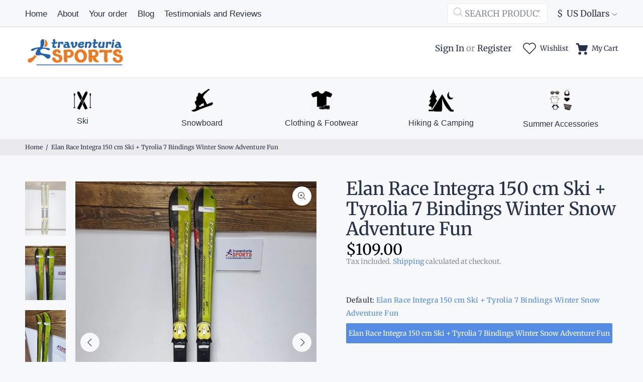

--- FILE ---
content_type: text/html; charset=utf-8
request_url: https://traventuriasports.com/products/elan-race-integra-150-cm-ski-tyrolia-7-bindings-winter-snow-adventure-fun
body_size: 130559
content:
<!doctype html>
<!--[if IE 9]> <html class="ie9 no-js" lang="en"> <![endif]-->
<!--[if (gt IE 9)|!(IE)]><!--> <html class="no-js" lang="en"> <!--<![endif]-->
<head>
<script>
  	window._usfGetProductDescription = 1
</script>

  <!-- Basic page needs ================================================== -->
  <meta charset="utf-8">
  <!--[if IE]><meta http-equiv="X-UA-Compatible" content="IE=edge,chrome=1"><![endif]-->
  <meta name="viewport" content="width=device-width,initial-scale=1">
  <meta name="theme-color" content="#548be4">
  <meta name="keywords" content="Shopify Template" />
  <meta name="author" content="p-themes">
  <link rel="canonical" href="https://traventuriasports.com/products/elan-race-integra-150-cm-ski-tyrolia-7-bindings-winter-snow-adventure-fun"><link rel="shortcut icon" href="//traventuriasports.com/cdn/shop/files/favicon_32x32.jpg?v=1614300934" type="image/png"><!-- Title and description ================================================== --><title>Elan Race Integra 150 cm Ski + Tyrolia 7 Bindings Winter Snow Adventur
&ndash; Traventuria Sports
</title><meta name="description" content="Item Specifics Tip Width 100 Turn Radius 14.9 Binding Size 7 Color Green Waist Width 66 Bindings Included Yes MPN 2160140012620 Item Length 150 cm Bindings With Bindings Tail Width 91 Brand Elan Department Unisex Adult Type Piste Release Year 2015 Model Integra Rocker Profile Camber Country/Region of Manufacture Sloven"><!-- Social meta ================================================== --><!-- /snippets/social-meta-tags.liquid -->




<meta property="og:site_name" content="Traventuria Sports">
<meta property="og:url" content="https://traventuriasports.com/products/elan-race-integra-150-cm-ski-tyrolia-7-bindings-winter-snow-adventure-fun">
<meta property="og:title" content="Elan Race Integra 150 cm Ski + Tyrolia 7 Bindings Winter Snow Adventure Fun">
<meta property="og:type" content="product">
<meta property="og:description" content="Item Specifics Tip Width 100 Turn Radius 14.9 Binding Size 7 Color Green Waist Width 66 Bindings Included Yes MPN 2160140012620 Item Length 150 cm Bindings With Bindings Tail Width 91 Brand Elan Department Unisex Adult Type Piste Release Year 2015 Model Integra Rocker Profile Camber Country/Region of Manufacture Sloven">

  <meta property="og:price:amount" content="109.00">
  <meta property="og:price:currency" content="USD">

<meta property="og:image" content="http://traventuriasports.com/cdn/shop/files/57_ea12358f-a2df-4d8c-abe3-e5b672b4204a_1200x1200.jpg?v=1744279902"><meta property="og:image" content="http://traventuriasports.com/cdn/shop/files/57_071fe9d6-2f0b-469d-9693-9618120a59f0_1200x1200.jpg?v=1744279905"><meta property="og:image" content="http://traventuriasports.com/cdn/shop/files/57_076c954b-6fcc-4d07-9401-d17ce31d1383_1200x1200.jpg?v=1744279907">
<meta property="og:image:secure_url" content="https://traventuriasports.com/cdn/shop/files/57_ea12358f-a2df-4d8c-abe3-e5b672b4204a_1200x1200.jpg?v=1744279902"><meta property="og:image:secure_url" content="https://traventuriasports.com/cdn/shop/files/57_071fe9d6-2f0b-469d-9693-9618120a59f0_1200x1200.jpg?v=1744279905"><meta property="og:image:secure_url" content="https://traventuriasports.com/cdn/shop/files/57_076c954b-6fcc-4d07-9401-d17ce31d1383_1200x1200.jpg?v=1744279907">


<meta name="twitter:card" content="summary_large_image">
<meta name="twitter:title" content="Elan Race Integra 150 cm Ski + Tyrolia 7 Bindings Winter Snow Adventure Fun">
<meta name="twitter:description" content="Item Specifics Tip Width 100 Turn Radius 14.9 Binding Size 7 Color Green Waist Width 66 Bindings Included Yes MPN 2160140012620 Item Length 150 cm Bindings With Bindings Tail Width 91 Brand Elan Department Unisex Adult Type Piste Release Year 2015 Model Integra Rocker Profile Camber Country/Region of Manufacture Sloven">
<!-- Helpers ================================================== -->

  <!-- CSS ================================================== -->
<link href="//traventuriasports.com/cdn/shop/t/19/assets/theme.css?v=25266567218289374101763560414" rel="stylesheet" type="text/css" media="all" />


<script src="//traventuriasports.com/cdn/shop/t/19/assets/jquery.min.js?v=146653844047132007351604396744" defer="defer"></script><!-- Header hook for plugins ================================================== -->
 

  <!-- Avada FSB Script -->
 <script>var AVADA_FSB = {
    bars: [{"button_link_text_color":"#FFF","currency_code":"USD","allow_show":"all","currency_locale":"en-US","font_weight":400,"customExcludeUrls":"","clickable":false,"initial_message":"Free Shipping for orders over [[goal]]!","goal_text_color":"#FF862B","goal":200,"link_url":"/checkout","customIncludeUrls":"","close_time_unit":"hours","custom_bg_url":"","padding":15,"timezone":"America/New_York","position":"top_page","open_new_tab":true,"opacity":0.8,"background_color":"#1275A3","currency_symbol":"$","with_close_button":true,"langify_locale":"en","toDate":null,"clickable_bars":["achieve_goal_message"],"countries":["RO","GR","BG"],"priority":1,"font_size":25,"announcement_only":false,"achieve_goal_message":"Congrats! You have got free shipping!","strong_color":"","fromDate":"2020-09-28, 12:00:00 AM","background_image":"","text_color":"#FFFFFF","clickable_type":"button_link","close_time":1,"excludesPages":[],"button_link_bg_color":"#8F8F8F","button_link_content":"Check out now!","status":true,"custom_js":"","countries_all":false,"includesPages":["/"],"device_target":[],"allow_device":"all","custom_css":"","custom_goal":null,"has_langify":false,"without_decimal":false,"below_goal_message":"Only [[below_goal]] away for free shipping!","font":"Lobster","name":"Free shipping for orders over 200$!"},{"button_link_text_color":"#FFF","excludesPages":[],"initial_message":"Free Shipping for orders over [[goal]]!","background_color":"#1275A3","goal_text_color":"#FF862B","custom_css":"","clickable_bars":["achieve_goal_message"],"below_goal_message":"Only [[below_goal]] away for free shipping!","announcement_only":false,"custom_bg_url":"","open_new_tab":true,"status":true,"allow_show":"all","customExcludeUrls":"","font":"Lobster","font_weight":400,"button_link_content":"Check out now!","padding":15,"link_url":"/checkout","without_decimal":false,"countries":["LU","LT","LV","CY","IT","ES","IE","DK","EE","DE","NL","MT","HR","SE","CZ","FR","FI","HU","SI","SK","PT","PL","BE","AT"],"allow_device":"all","goal":300,"clickable_type":"button_link","customIncludeUrls":"","countries_all":false,"position":"top_page","fromDate":"2020-09-29, 12:00:00 AM","button_link_bg_color":"#8F8F8F","text_color":"#FFFFFF","name":"Free shipping for orders over 300$!","has_langify":false,"achieve_goal_message":"Congrats! You have got free shipping!","custom_goal":null,"timezone":"America/New_York","custom_js":"","currency_symbol":"$","clickable":false,"device_target":[],"close_time":1,"currency_locale":"en-US","langify_locale":"en","opacity":0.8,"toDate":null,"background_image":"","with_close_button":true,"strong_color":"","currency_code":"USD","priority":1,"font_size":22,"close_time_unit":"hours","includesPages":["/"]},{"status":true,"close_time_unit":"hours","custom_goal":null,"toDate":null,"below_goal_message":"Only [[below_goal]] away for free shipping!","font_size":22,"button_link_bg_color":"#8F8F8F","countries_all":false,"text_color":"#FFFFFF","with_close_button":true,"priority":1,"clickable_type":"button_link","opacity":0.8,"currency_code":"USD","custom_bg_url":"","without_decimal":false,"name":"Free shipping for orders over 500$!","open_new_tab":true,"langify_locale":"en","initial_message":"Free Shipping for orders over [[goal]]!","device_target":[],"clickable_bars":["achieve_goal_message"],"includesPages":["/"],"currency_symbol":"$","countries":["CH","ME","UA","RS","SM","RU","AX","SJ","NO","MC","MD","MK","LI","GL","FO","GE","VA","IM","JE","GI","GG","GB","BA","BY","AD","XK","AL","CL","BR","AR","NZ","AU","US","MX","CA","UZ","TR","TM","TJ","AE","KG","KZ","QA","IL","JP","KR","HK","TH","TW","SG","PK","MN","MO","BO","CN","JO","IR","IN","VN","AM","AZ","ZA","MA","LS","DZ"],"allow_device":"all","font":"Lobster","has_langify":false,"strong_color":"","announcement_only":false,"background_image":"","customIncludeUrls":"","customExcludeUrls":"","button_link_text_color":"#FFF","close_time":1,"fromDate":"2020-09-29, 12:00:00 AM","achieve_goal_message":"Congrats! You have got free shipping!","custom_css":"","clickable":false,"excludesPages":[],"goal_text_color":"#FF862B","button_link_content":"Check out now!","padding":15,"timezone":"America/New_York","font_weight":400,"position":"top_page","allow_show":"all","link_url":"/checkout","goal":500,"currency_locale":"en-US","background_color":"#1275A3","custom_js":""}],
    cart: 0,
    compatible: {
      langify: ''
    }
}</script>

  
  <!-- Avada FSB Compatible Script -->
 
  
    
    
    
      
      
      
      
      
      
    
  

  <!-- /Avada FSB Compatible Script -->


  <!-- /Avada FSB Script -->

 <script>window.performance && window.performance.mark && window.performance.mark('shopify.content_for_header.start');</script><meta name="google-site-verification" content="Bulbci7P3y9hHqNvwUbaBJeptjZTEpKhPtD6RT2a8GQ">
<meta id="shopify-digital-wallet" name="shopify-digital-wallet" content="/4019191878/digital_wallets/dialog">
<meta name="shopify-checkout-api-token" content="0d0f5b987ee0f7db9bb24284c2a62c9e">
<meta id="in-context-paypal-metadata" data-shop-id="4019191878" data-venmo-supported="false" data-environment="production" data-locale="en_US" data-paypal-v4="true" data-currency="USD">
<link rel="alternate" hreflang="x-default" href="https://traventuriasports.com/products/elan-race-integra-150-cm-ski-tyrolia-7-bindings-winter-snow-adventure-fun">
<link rel="alternate" hreflang="en" href="https://traventuriasports.com/products/elan-race-integra-150-cm-ski-tyrolia-7-bindings-winter-snow-adventure-fun">
<link rel="alternate" hreflang="de" href="https://traventuriasports.com/de/products/elan-race-integra-150-cm-ski-tyrolia-7-bindings-winter-snow-adventure-fun">
<link rel="alternate" hreflang="fr" href="https://traventuriasports.com/fr/products/elan-race-integra-150-cm-ski-tyrolia-7-bindings-winter-snow-adventure-fun">
<link rel="alternate" hreflang="it" href="https://traventuriasports.com/it/products/elan-race-integra-150-cm-ski-tyrolia-7-bindings-winter-snow-adventure-fun">
<link rel="alternate" type="application/json+oembed" href="https://traventuriasports.com/products/elan-race-integra-150-cm-ski-tyrolia-7-bindings-winter-snow-adventure-fun.oembed">
<script async="async" src="/checkouts/internal/preloads.js?locale=en-US"></script>
<script id="shopify-features" type="application/json">{"accessToken":"0d0f5b987ee0f7db9bb24284c2a62c9e","betas":["rich-media-storefront-analytics"],"domain":"traventuriasports.com","predictiveSearch":true,"shopId":4019191878,"locale":"en"}</script>
<script>var Shopify = Shopify || {};
Shopify.shop = "traventuria.myshopify.com";
Shopify.locale = "en";
Shopify.currency = {"active":"USD","rate":"1.0"};
Shopify.country = "US";
Shopify.theme = {"name":"Wokiee Basketball Skin","id":114848727204,"schema_name":"Wokiee","schema_version":"1.9.1","theme_store_id":null,"role":"main"};
Shopify.theme.handle = "null";
Shopify.theme.style = {"id":null,"handle":null};
Shopify.cdnHost = "traventuriasports.com/cdn";
Shopify.routes = Shopify.routes || {};
Shopify.routes.root = "/";</script>
<script type="module">!function(o){(o.Shopify=o.Shopify||{}).modules=!0}(window);</script>
<script>!function(o){function n(){var o=[];function n(){o.push(Array.prototype.slice.apply(arguments))}return n.q=o,n}var t=o.Shopify=o.Shopify||{};t.loadFeatures=n(),t.autoloadFeatures=n()}(window);</script>
<script id="shop-js-analytics" type="application/json">{"pageType":"product"}</script>
<script defer="defer" async type="module" src="//traventuriasports.com/cdn/shopifycloud/shop-js/modules/v2/client.init-shop-cart-sync_BT-GjEfc.en.esm.js"></script>
<script defer="defer" async type="module" src="//traventuriasports.com/cdn/shopifycloud/shop-js/modules/v2/chunk.common_D58fp_Oc.esm.js"></script>
<script defer="defer" async type="module" src="//traventuriasports.com/cdn/shopifycloud/shop-js/modules/v2/chunk.modal_xMitdFEc.esm.js"></script>
<script type="module">
  await import("//traventuriasports.com/cdn/shopifycloud/shop-js/modules/v2/client.init-shop-cart-sync_BT-GjEfc.en.esm.js");
await import("//traventuriasports.com/cdn/shopifycloud/shop-js/modules/v2/chunk.common_D58fp_Oc.esm.js");
await import("//traventuriasports.com/cdn/shopifycloud/shop-js/modules/v2/chunk.modal_xMitdFEc.esm.js");

  window.Shopify.SignInWithShop?.initShopCartSync?.({"fedCMEnabled":true,"windoidEnabled":true});

</script>
<script>(function() {
  var isLoaded = false;
  function asyncLoad() {
    if (isLoaded) return;
    isLoaded = true;
    var urls = ["https:\/\/traventuriasports.com\/apps\/buckscc\/sdk.min.js?shop=traventuria.myshopify.com","https:\/\/ecommplugins-scripts.trustpilot.com\/v2.1\/js\/header.min.js?settings=eyJrZXkiOiI2ZmZ1bE1lOUw1SXhSZjJlIiwicyI6Im5vbmUifQ==\u0026v=2.5\u0026shop=traventuria.myshopify.com","https:\/\/ecommplugins-trustboxsettings.trustpilot.com\/traventuria.myshopify.com.js?settings=1682514212275\u0026shop=traventuria.myshopify.com","\/\/www.powr.io\/powr.js?powr-token=traventuria.myshopify.com\u0026external-type=shopify\u0026shop=traventuria.myshopify.com","https:\/\/widget.trustpilot.com\/bootstrap\/v5\/tp.widget.sync.bootstrap.min.js?shop=traventuria.myshopify.com","\/\/cdn.shopify.com\/s\/files\/1\/0257\/0108\/9360\/t\/85\/assets\/usf-license.js?shop=traventuria.myshopify.com"];
    for (var i = 0; i < urls.length; i++) {
      var s = document.createElement('script');
      s.type = 'text/javascript';
      s.async = true;
      s.src = urls[i];
      var x = document.getElementsByTagName('script')[0];
      x.parentNode.insertBefore(s, x);
    }
  };
  if(window.attachEvent) {
    window.attachEvent('onload', asyncLoad);
  } else {
    window.addEventListener('load', asyncLoad, false);
  }
})();</script>
<script id="__st">var __st={"a":4019191878,"offset":7200,"reqid":"eb0cb32e-7dda-4900-91be-e1f8f32893f2-1769043994","pageurl":"traventuriasports.com\/products\/elan-race-integra-150-cm-ski-tyrolia-7-bindings-winter-snow-adventure-fun","u":"f1756711d4c4","p":"product","rtyp":"product","rid":9618986664265};</script>
<script>window.ShopifyPaypalV4VisibilityTracking = true;</script>
<script id="captcha-bootstrap">!function(){'use strict';const t='contact',e='account',n='new_comment',o=[[t,t],['blogs',n],['comments',n],[t,'customer']],c=[[e,'customer_login'],[e,'guest_login'],[e,'recover_customer_password'],[e,'create_customer']],r=t=>t.map((([t,e])=>`form[action*='/${t}']:not([data-nocaptcha='true']) input[name='form_type'][value='${e}']`)).join(','),a=t=>()=>t?[...document.querySelectorAll(t)].map((t=>t.form)):[];function s(){const t=[...o],e=r(t);return a(e)}const i='password',u='form_key',d=['recaptcha-v3-token','g-recaptcha-response','h-captcha-response',i],f=()=>{try{return window.sessionStorage}catch{return}},m='__shopify_v',_=t=>t.elements[u];function p(t,e,n=!1){try{const o=window.sessionStorage,c=JSON.parse(o.getItem(e)),{data:r}=function(t){const{data:e,action:n}=t;return t[m]||n?{data:e,action:n}:{data:t,action:n}}(c);for(const[e,n]of Object.entries(r))t.elements[e]&&(t.elements[e].value=n);n&&o.removeItem(e)}catch(o){console.error('form repopulation failed',{error:o})}}const l='form_type',E='cptcha';function T(t){t.dataset[E]=!0}const w=window,h=w.document,L='Shopify',v='ce_forms',y='captcha';let A=!1;((t,e)=>{const n=(g='f06e6c50-85a8-45c8-87d0-21a2b65856fe',I='https://cdn.shopify.com/shopifycloud/storefront-forms-hcaptcha/ce_storefront_forms_captcha_hcaptcha.v1.5.2.iife.js',D={infoText:'Protected by hCaptcha',privacyText:'Privacy',termsText:'Terms'},(t,e,n)=>{const o=w[L][v],c=o.bindForm;if(c)return c(t,g,e,D).then(n);var r;o.q.push([[t,g,e,D],n]),r=I,A||(h.body.append(Object.assign(h.createElement('script'),{id:'captcha-provider',async:!0,src:r})),A=!0)});var g,I,D;w[L]=w[L]||{},w[L][v]=w[L][v]||{},w[L][v].q=[],w[L][y]=w[L][y]||{},w[L][y].protect=function(t,e){n(t,void 0,e),T(t)},Object.freeze(w[L][y]),function(t,e,n,w,h,L){const[v,y,A,g]=function(t,e,n){const i=e?o:[],u=t?c:[],d=[...i,...u],f=r(d),m=r(i),_=r(d.filter((([t,e])=>n.includes(e))));return[a(f),a(m),a(_),s()]}(w,h,L),I=t=>{const e=t.target;return e instanceof HTMLFormElement?e:e&&e.form},D=t=>v().includes(t);t.addEventListener('submit',(t=>{const e=I(t);if(!e)return;const n=D(e)&&!e.dataset.hcaptchaBound&&!e.dataset.recaptchaBound,o=_(e),c=g().includes(e)&&(!o||!o.value);(n||c)&&t.preventDefault(),c&&!n&&(function(t){try{if(!f())return;!function(t){const e=f();if(!e)return;const n=_(t);if(!n)return;const o=n.value;o&&e.removeItem(o)}(t);const e=Array.from(Array(32),(()=>Math.random().toString(36)[2])).join('');!function(t,e){_(t)||t.append(Object.assign(document.createElement('input'),{type:'hidden',name:u})),t.elements[u].value=e}(t,e),function(t,e){const n=f();if(!n)return;const o=[...t.querySelectorAll(`input[type='${i}']`)].map((({name:t})=>t)),c=[...d,...o],r={};for(const[a,s]of new FormData(t).entries())c.includes(a)||(r[a]=s);n.setItem(e,JSON.stringify({[m]:1,action:t.action,data:r}))}(t,e)}catch(e){console.error('failed to persist form',e)}}(e),e.submit())}));const S=(t,e)=>{t&&!t.dataset[E]&&(n(t,e.some((e=>e===t))),T(t))};for(const o of['focusin','change'])t.addEventListener(o,(t=>{const e=I(t);D(e)&&S(e,y())}));const B=e.get('form_key'),M=e.get(l),P=B&&M;t.addEventListener('DOMContentLoaded',(()=>{const t=y();if(P)for(const e of t)e.elements[l].value===M&&p(e,B);[...new Set([...A(),...v().filter((t=>'true'===t.dataset.shopifyCaptcha))])].forEach((e=>S(e,t)))}))}(h,new URLSearchParams(w.location.search),n,t,e,['guest_login'])})(!0,!0)}();</script>
<script integrity="sha256-4kQ18oKyAcykRKYeNunJcIwy7WH5gtpwJnB7kiuLZ1E=" data-source-attribution="shopify.loadfeatures" defer="defer" src="//traventuriasports.com/cdn/shopifycloud/storefront/assets/storefront/load_feature-a0a9edcb.js" crossorigin="anonymous"></script>
<script data-source-attribution="shopify.dynamic_checkout.dynamic.init">var Shopify=Shopify||{};Shopify.PaymentButton=Shopify.PaymentButton||{isStorefrontPortableWallets:!0,init:function(){window.Shopify.PaymentButton.init=function(){};var t=document.createElement("script");t.src="https://traventuriasports.com/cdn/shopifycloud/portable-wallets/latest/portable-wallets.en.js",t.type="module",document.head.appendChild(t)}};
</script>
<script data-source-attribution="shopify.dynamic_checkout.buyer_consent">
  function portableWalletsHideBuyerConsent(e){var t=document.getElementById("shopify-buyer-consent"),n=document.getElementById("shopify-subscription-policy-button");t&&n&&(t.classList.add("hidden"),t.setAttribute("aria-hidden","true"),n.removeEventListener("click",e))}function portableWalletsShowBuyerConsent(e){var t=document.getElementById("shopify-buyer-consent"),n=document.getElementById("shopify-subscription-policy-button");t&&n&&(t.classList.remove("hidden"),t.removeAttribute("aria-hidden"),n.addEventListener("click",e))}window.Shopify?.PaymentButton&&(window.Shopify.PaymentButton.hideBuyerConsent=portableWalletsHideBuyerConsent,window.Shopify.PaymentButton.showBuyerConsent=portableWalletsShowBuyerConsent);
</script>
<script>
  function portableWalletsCleanup(e){e&&e.src&&console.error("Failed to load portable wallets script "+e.src);var t=document.querySelectorAll("shopify-accelerated-checkout .shopify-payment-button__skeleton, shopify-accelerated-checkout-cart .wallet-cart-button__skeleton"),e=document.getElementById("shopify-buyer-consent");for(let e=0;e<t.length;e++)t[e].remove();e&&e.remove()}function portableWalletsNotLoadedAsModule(e){e instanceof ErrorEvent&&"string"==typeof e.message&&e.message.includes("import.meta")&&"string"==typeof e.filename&&e.filename.includes("portable-wallets")&&(window.removeEventListener("error",portableWalletsNotLoadedAsModule),window.Shopify.PaymentButton.failedToLoad=e,"loading"===document.readyState?document.addEventListener("DOMContentLoaded",window.Shopify.PaymentButton.init):window.Shopify.PaymentButton.init())}window.addEventListener("error",portableWalletsNotLoadedAsModule);
</script>

<script type="module" src="https://traventuriasports.com/cdn/shopifycloud/portable-wallets/latest/portable-wallets.en.js" onError="portableWalletsCleanup(this)" crossorigin="anonymous"></script>
<script nomodule>
  document.addEventListener("DOMContentLoaded", portableWalletsCleanup);
</script>

<script id='scb4127' type='text/javascript' async='' src='https://traventuriasports.com/cdn/shopifycloud/privacy-banner/storefront-banner.js'></script><link id="shopify-accelerated-checkout-styles" rel="stylesheet" media="screen" href="https://traventuriasports.com/cdn/shopifycloud/portable-wallets/latest/accelerated-checkout-backwards-compat.css" crossorigin="anonymous">
<style id="shopify-accelerated-checkout-cart">
        #shopify-buyer-consent {
  margin-top: 1em;
  display: inline-block;
  width: 100%;
}

#shopify-buyer-consent.hidden {
  display: none;
}

#shopify-subscription-policy-button {
  background: none;
  border: none;
  padding: 0;
  text-decoration: underline;
  font-size: inherit;
  cursor: pointer;
}

#shopify-subscription-policy-button::before {
  box-shadow: none;
}

      </style>
<script id="sections-script" data-sections="promo-fixed" defer="defer" src="//traventuriasports.com/cdn/shop/t/19/compiled_assets/scripts.js?v=3978"></script>
<script>window.performance && window.performance.mark && window.performance.mark('shopify.content_for_header.end');</script>
<script>window._usfTheme={
    id:114848727204,
    name:"Wokiee",
    version:"1.9.1",
    vendor:"p-themes",
    applied:1,
    assetUrl:"//traventuriasports.com/cdn/shop/t/19/assets/usf-boot.js?v=162508376366586966871763560401"
};
window._usfCustomerTags = null;
window._usfCollectionId = null;
window._usfCollectionDefaultSort = null;
window._usfLocale = "en";
window._usfRootUrl = "\/";
window.usf = {
  settings: {"online":1,"version":"1.0.2.4112","shop":"traventuria.myshopify.com","siteId":"82db5e14-4bbb-4d13-933a-9cd8d0948ca8","resUrl":"//cdn.shopify.com/s/files/1/0257/0108/9360/t/85/assets/","analyticsApiUrl":"https://svc-0-analytics-usf.hotyon.com/set","searchSvcUrl":"https://svc-0-usf.hotyon.com/","enabledPlugins":["collections-sort-orders","preview-usf"],"showGotoTop":1,"mobileBreakpoint":767,"decimals":2,"decimalDisplay":".","thousandSeparator":",","currency":"USD","priceLongFormat":"<span class=money>${0} USD</span>","priceFormat":"<span class=money>${0}</span>","plugins":{},"revision":92198865,"filters":{"filtersHorzStyle":"default","filtersHorzPosition":"left","filtersMobileStyle":"default"},"instantSearch":{"online":1,"searchBoxSelector":"input[name=q]","numOfSuggestions":6,"numOfProductMatches":6,"numOfCollections":4,"numOfPages":4,"layout":"two-columns","productDisplayType":"list","productColumnPosition":"left","productsPerRow":2,"showPopularProducts":1,"numOfPopularProducts":6,"numOfRecentSearches":5},"search":{"online":1,"sortFields":["r","title","-title","date","-date","price","-price","percentSale","-percentSale","-discount"],"searchResultsUrl":"/pages/search-results-4","more":"more","itemsPerPage":30,"imageSizeType":"fixed","imageSize":"600,350","showSearchInputOnSearchPage":1,"showAltImage":1,"showVendor":1,"showSale":1,"showSoldOut":1,"canChangeUrl":1},"collections":{"online":1,"collectionsPageUrl":"/pages/collections"},"filterNavigation":{"showFilterArea":1,"showSingle":1,"showProductCount":1},"translation_en":{"search":"Search","latestSearches":"Latest searches","popularSearches":"Popular searches","viewAllResultsFor":"view all results for <span class=\"usf-highlight\">{0}</span>","viewAllResults":"view all results","noMatchesFoundFor":"No matches found for \"<b>{0}</b>\". Please try again with a different term.","productSearchResultWithTermSummary":"<b>{0}</b> results for '<b>{1}</b>'","productSearchResultSummary":"<b>{0}</b> products","productSearchNoResults":"<h2>No matching for '<b>{0}</b>'.</h2><p>But don't give up - check the filters, spelling or try less specific search terms.</p>","productSearchNoResultsEmptyTerm":"<h2>No results found.</h2><p>But don't give up - check the filters or try less specific terms.</p>","clearAll":"Clear all","clear":"Clear","clearAllFilters":"Clear all filters","clearFiltersBy":"Clear filters by {0}","filterBy":"Filter by {0}","sort":"Sort","sortBy_r":"Relevance","sortBy_title":"Title: A-Z","sortBy_-title":"Title: Z-A","sortBy_date":"Date: Old to New","sortBy_-date":"Date: New to Old","sortBy_price":"Price: Low to High","sortBy_-price":"Price: High to Low","sortBy_percentSale":"Percent sales: Low to High","sortBy_-percentSale":"Percent sales: High to Low","sortBy_-discount":"Discount: High to Low","sortBy_bestselling":"Bestselling","sortBy_-available":"Inventory: High to Low","sortBy_producttype":"Product Type: A-Z","sortBy_-producttype":"Product Type: Z-A","sortBy_random":"Random","filters":"Filters","filterOptions":"Filter options","clearFilterOptions":"Clear all filter options","youHaveViewed":"You've viewed {0} of {1} products","loadMore":"Load more","loadPrev":"Load previous","productMatches":"Product matches","trending":"Trending","didYouMean":"Sorry, nothing found for '<b>{0}</b>'.<br>Did you mean '<b>{1}</b>'?","searchSuggestions":"Search suggestions","popularSearch":"Popular search","quantity":"Quantity","selectedVariantNotAvailable":"The selected variant is not available.","addToCart":"Add to cart","seeFullDetails":"See full details","chooseOptions":"Choose options","quickView":"Quick view","sale":"Sale","save":"Save","soldOut":"Sold out","viewItems":"View items","more":"More","all":"All","prevPage":"Previous page","gotoPage":"Go to page {0}","nextPage":"Next page","from":"From","collections":"Collections","pages":"Pages","sortBy_":"Relevance","sortBy_option:,Color":",Color: A-Z","sortBy_-option:,Color":",Color: Z-A","sortBy_option:Bindings option":"Bindings option: A-Z","sortBy_-option:Bindings option":"Bindings option: Z-A","sortBy_option:Color":"Color: A-Z","sortBy_-option:Color":"Color: Z-A","sortBy_option:'Color":"'Color: A-Z","sortBy_-option:'Color":"'Color: Z-A","sortBy_option:Default":"Default: A-Z","sortBy_-option:Default":"Default: Z-A","sortBy_option:Gender":"Gender: A-Z","sortBy_-option:Gender":"Gender: Z-A","sortBy_option:Length":"Length: A-Z","sortBy_-option:Length":"Length: Z-A","sortBy_option:Size":"Size: A-Z","sortBy_-option:Size":"Size: Z-A","sortBy_option:'Size":"'Size: A-Z","sortBy_-option:'Size":"'Size: Z-A","sortBy_option:Size (Men's)":"Size (Men's): A-Z","sortBy_-option:Size (Men's)":"Size (Men's): Z-A","sortBy_option:Size (Women's)":"Size (Women's): A-Z","sortBy_-option:Size (Women's)":"Size (Women's): Z-A","sortBy_option:Title":"Title: A-Z","sortBy_-option:Title":"Title: Z-A","sortBy_metafield:clothing.waist_width":"clothing.waist_width: A-Z","sortBy_-metafield:clothing.waist_width":"clothing.waist_width: Z-A","sortBy_metafield:MyNamespace.MyKey1":"MyNamespace.MyKey1: A-Z","sortBy_-metafield:MyNamespace.MyKey1":"MyNamespace.MyKey1: Z-A","sortBy_varMetafield:clothing.length_(cm)":"clothing.length_(cm): A-Z","sortBy_-varMetafield:clothing.length_(cm)":"clothing.length_(cm): Z-A","sortBy_option:Boots Color":"Boots Color: A-Z","sortBy_-option:Boots Color":"Boots Color: Z-A","sortBy_metafield:clothing.condition":"clothing.condition: A-Z","sortBy_-metafield:clothing.condition":"clothing.condition: Z-A","sortBy_metafield:clothing.length_(cm)":"clothing.length_(cm): A-Z","sortBy_-metafield:clothing.length_(cm)":"clothing.length_(cm): Z-A","sortBy_metafield:clothing.color":"clothing.color: A-Z","sortBy_-metafield:clothing.color":"clothing.color: Z-A","sortBy_metafield:clothing.type":"clothing.type: A-Z","sortBy_-metafield:clothing.type":"clothing.type: Z-A","sortBy_metafield:clothing.department":"clothing.department: A-Z","sortBy_-metafield:clothing.department":"clothing.department: Z-A","sortBy_metafield:clothing.gender":"clothing.gender: A-Z","sortBy_-metafield:clothing.gender":"clothing.gender: Z-A","sortBy_metafield:clothing.country/region_of_manufacture":"clothing.country/region_of_manufacture: A-Z","sortBy_-metafield:clothing.country/region_of_manufacture":"clothing.counry/region_of_manufacture: Z-A","sortBy_metafield:clothing.model":"clothing.model: A-Z","sortBy_-metafield:clothing.model":"clothing.model: Z-A","sortBy_metafield:clothing.bindings_included":"clothing.bindings_included: A-Z","sortBy_-metafield:clothing.bindings_included":"clothing.bindings_included: Z-A","sortBy_metafield:clothing.tail_width":"clothing.tail_width: A-Z","sortBy_-metafield:clothing.tail_width":"clothing.tail_width: Z-A","sortBy_metafield:clothing.tip_width":"clothing.tip_width: A-Z","sortBy_-metafield:clothing.tip_width":"clothing.tip_width: Z-A","sortBy_metafield:clothing.release_year":"clothing.release_year: A-Z","sortBy_-metafield:clothing.release_year":"clothing.release_year: Z-A","sortBy_metafield:clothing.turn_radius":"clothing.turn_radius: A-Z","sortBy_-metafield:clothing.turn_radius":"clothing.turn_radius: Z-A","sortBy_metafield:clothing.binding_size":"clothing.binding_size: A-Z","sortBy_-metafield:clothing.binding_size":"clothing.binding_size: Z-A","sortBy_metafield:clothing.size":"clothing.size: A-Z","sortBy_-metafield:clothing.size":"clothing.size: Z-A","sortBy_metafield:clothing.item_weight":"clothing.item_weight: A-Z","sortBy_-metafield:clothing.item_weight":"clothing.item_weight: Z-A","sortBy_option:Flex":"Flex: A-Z","sortBy_-option:Flex":"Flex: Z-A","sortBy_option:Mondo Size (cm)":"Mondo Size (cm): A-Z","sortBy_-option:Mondo Size (cm)":"Mondo Size (cm): Z-A","sortBy_option:Size (US)":"Size (US): A-Z","sortBy_-option:Size (US)":"Size (US): Z-A","sortBy_metafield:clothing.snowboard_length":"clothing.snowboard_length: Low to High","sortBy_-metafield:clothing.snowboard_length":"clothing.snowboard_length: High to Low","sortBy_metafield:clothing.material":"clothing.material: A-Z","sortBy_-metafield:clothing.material":"clothing.material: Z-A","sortBy_metafield:clothing.protectiontype":"clothing.protectiontype: A-Z","sortBy_-metafield:clothing.protectiontype":"clothing.protectiontype: Z-A","sortBy_metafield:clothing.packing":"clothing.packing: A-Z","sortBy_-metafield:clothing.packing":"clothing.packing: Z-A","sortBy_metafield:clothing.item_length":"clothing.item_length: Low to High","sortBy_-metafield:clothing.item_length":"clothing.item_length: High to Low","sortBy_metafield:clothing.us_size":"clothing.us_size: Low to High","sortBy_-metafield:clothing.us_size":"clothing.us_size: High to Low","sortBy_metafield:clothing.flex":"clothing.flex: Low to High","sortBy_-metafield:clothing.flex":"clothing.flex: High to Low","sortBy_metafield:clothing.mondo_size":"clothing.mondo_size: Low to High","sortBy_-metafield:clothing.mondo_size":"clothing.mondo_size: High to Low","sortBy_option:Euro Size":"Euro Size: A-Z","sortBy_-option:Euro Size":"Euro Size: Z-A","sortBy_option:Model":"Model: A-Z","sortBy_-option:Model":"Model: Z-A","sortBy_option:Farbe":"Farbe: A-Z","sortBy_-option:Farbe":"Farbe: Z-A"}}
}
window._usfB2BEnabled = null;
window._usfCurrentLocationId = null;
</script>
<script src="//traventuriasports.com/cdn/shop/t/19/assets/usf-boot.js?v=162508376366586966871763560401" async></script>


	<!-- "snippets/vitals-loader.liquid" was not rendered, the associated app was uninstalled -->


  <!-- /Header hook for plugins ================================================== --><link id="opinew-font-awesome" href="https://cdn.opinew.com/styles/opw-icons/style.css" rel="stylesheet">
    <style id='opinew_product_plugin_css'>
    .stars-color {
        color:#FFC617;
    }
    .opinew-stars-plugin-link {
        cursor: pointer;
    }
    
    .opw-widget-wrapper-default {
        max-width: 1200px;
        margin: 0 auto;
    }
    
        .opinew-list-stars-disable {
            display:none;
        }
        .opinew-product-page-stars-disable {
            display:none;
        }
         @import url(https://cdn.opinew.com/styles/opw-icons/style.css);

/*! normalize.css v7.0.0 | MIT License | github.com/necolas/normalize.css */html[data-v-d5399ede]{line-height:1.15;-ms-text-size-adjust:100%;-webkit-text-size-adjust:100%}body[data-v-d5399ede]{margin:0}nav[data-v-d5399ede],section[data-v-d5399ede]{display:block}h1[data-v-d5399ede]{font-size:2em;margin:.67em 0}figcaption[data-v-d5399ede],main[data-v-d5399ede]{display:block}pre[data-v-d5399ede]{font-family:monospace,monospace;font-size:1em}a[data-v-d5399ede]{background-color:transparent;-webkit-text-decoration-skip:objects}strong[data-v-d5399ede]{font-weight:inherit;font-weight:bolder}video[data-v-d5399ede]{display:inline-block}img[data-v-d5399ede]{border-style:none}svg[data-v-d5399ede]:not(:root){overflow:hidden}button[data-v-d5399ede],input[data-v-d5399ede],textarea[data-v-d5399ede]{font-family:sans-serif;font-size:100%;line-height:1.15;margin:0}button[data-v-d5399ede],input[data-v-d5399ede]{overflow:visible}button[data-v-d5399ede]{text-transform:none}[type=reset][data-v-d5399ede],[type=submit][data-v-d5399ede],button[data-v-d5399ede],html [type=button][data-v-d5399ede]{-webkit-appearance:button}[type=button][data-v-d5399ede]::-moz-focus-inner,[type=reset][data-v-d5399ede]::-moz-focus-inner,[type=submit][data-v-d5399ede]::-moz-focus-inner,button[data-v-d5399ede]::-moz-focus-inner{border-style:none;padding:0}[type=button][data-v-d5399ede]:-moz-focusring,[type=reset][data-v-d5399ede]:-moz-focusring,[type=submit][data-v-d5399ede]:-moz-focusring,button[data-v-d5399ede]:-moz-focusring{outline:1px dotted ButtonText}textarea[data-v-d5399ede]{overflow:auto}[type=checkbox][data-v-d5399ede],[type=radio][data-v-d5399ede]{-webkit-box-sizing:border-box;box-sizing:border-box;padding:0}[type=number][data-v-d5399ede]::-webkit-inner-spin-button,[type=number][data-v-d5399ede]::-webkit-outer-spin-button{height:auto}[type=search][data-v-d5399ede]{-webkit-appearance:textfield;outline-offset:-2px}[type=search][data-v-d5399ede]::-webkit-search-cancel-button,[type=search][data-v-d5399ede]::-webkit-search-decoration{-webkit-appearance:none}[data-v-d5399ede]::-webkit-file-upload-button{-webkit-appearance:button;font:inherit}menu[data-v-d5399ede]{display:block}canvas[data-v-d5399ede]{display:inline-block}[hidden][data-v-d5399ede],template[data-v-d5399ede]{display:none}html[data-v-d5399ede]{-webkit-box-sizing:border-box;box-sizing:border-box;font-family:sans-serif}[data-v-d5399ede],[data-v-d5399ede]:after,[data-v-d5399ede]:before{-webkit-box-sizing:inherit;box-sizing:inherit}h1[data-v-d5399ede],h2[data-v-d5399ede],h3[data-v-d5399ede],h4[data-v-d5399ede],h5[data-v-d5399ede],p[data-v-d5399ede],pre[data-v-d5399ede]{margin:0}button[data-v-d5399ede]{background:transparent;padding:0}button[data-v-d5399ede]:focus{outline:1px dotted;outline:5px auto -webkit-focus-ring-color}[tabindex="-1"][data-v-d5399ede]:focus{outline:none!important}[data-v-d5399ede],[data-v-d5399ede]:after,[data-v-d5399ede]:before{border-width:0;border-style:solid;border-color:#dae1e7}img[data-v-d5399ede]{border-style:solid}[type=button][data-v-d5399ede],[type=reset][data-v-d5399ede],[type=submit][data-v-d5399ede],button[data-v-d5399ede]{border-radius:0}textarea[data-v-d5399ede]{resize:vertical}img[data-v-d5399ede]{max-width:100%}button[data-v-d5399ede],input[data-v-d5399ede],textarea[data-v-d5399ede]{font-family:inherit}input[data-v-d5399ede]::-webkit-input-placeholder,textarea[data-v-d5399ede]::-webkit-input-placeholder{color:inherit;opacity:.5}input[data-v-d5399ede]::-moz-placeholder,textarea[data-v-d5399ede]::-moz-placeholder{color:inherit;opacity:.5}input[data-v-d5399ede]:-ms-input-placeholder,textarea[data-v-d5399ede]:-ms-input-placeholder{color:inherit;opacity:.5}input[data-v-d5399ede]::-ms-input-placeholder,textarea[data-v-d5399ede]::-ms-input-placeholder{color:inherit;opacity:.5}input[data-v-d5399ede]::placeholder,textarea[data-v-d5399ede]::placeholder{color:inherit;opacity:.5}[role=button][data-v-d5399ede],button[data-v-d5399ede]{cursor:pointer}input[data-v-d5399ede],textarea[data-v-d5399ede]{-webkit-box-sizing:border-box;box-sizing:border-box}#opw-review-request-form [data-v-d5399ede]{margin:0}.opw-remove-photo-btn[data-v-d5399ede]{color:#8b0000}.lds-spinner[data-v-d5399ede]{margin-top:1rem;color:#000;display:inline-block;position:relative;width:64px;height:64px}.lds-spinner div[data-v-d5399ede]{-webkit-transform-origin:32px 32px;transform-origin:32px 32px;-webkit-animation:lds-spinner-data-v-d5399ede 1.2s linear infinite;animation:lds-spinner-data-v-d5399ede 1.2s linear infinite}.lds-spinner div[data-v-d5399ede]:after{content:" ";display:block;position:absolute;top:3px;left:29px;width:5px;height:14px;border-radius:20%;background:#b8c2cc!important}.lds-spinner div[data-v-d5399ede]:first-child{-webkit-transform:rotate(0deg);transform:rotate(0deg);-webkit-animation-delay:-1.1s;animation-delay:-1.1s}.lds-spinner div[data-v-d5399ede]:nth-child(2){-webkit-transform:rotate(30deg);transform:rotate(30deg);-webkit-animation-delay:-1s;animation-delay:-1s}.lds-spinner div[data-v-d5399ede]:nth-child(3){-webkit-transform:rotate(60deg);transform:rotate(60deg);-webkit-animation-delay:-.9s;animation-delay:-.9s}.lds-spinner div[data-v-d5399ede]:nth-child(4){-webkit-transform:rotate(90deg);transform:rotate(90deg);-webkit-animation-delay:-.8s;animation-delay:-.8s}.lds-spinner div[data-v-d5399ede]:nth-child(5){-webkit-transform:rotate(120deg);transform:rotate(120deg);-webkit-animation-delay:-.7s;animation-delay:-.7s}.lds-spinner div[data-v-d5399ede]:nth-child(6){-webkit-transform:rotate(150deg);transform:rotate(150deg);-webkit-animation-delay:-.6s;animation-delay:-.6s}.lds-spinner div[data-v-d5399ede]:nth-child(7){-webkit-transform:rotate(180deg);transform:rotate(180deg);-webkit-animation-delay:-.5s;animation-delay:-.5s}.lds-spinner div[data-v-d5399ede]:nth-child(8){-webkit-transform:rotate(210deg);transform:rotate(210deg);-webkit-animation-delay:-.4s;animation-delay:-.4s}.lds-spinner div[data-v-d5399ede]:nth-child(9){-webkit-transform:rotate(240deg);transform:rotate(240deg);-webkit-animation-delay:-.3s;animation-delay:-.3s}.lds-spinner div[data-v-d5399ede]:nth-child(10){-webkit-transform:rotate(270deg);transform:rotate(270deg);-webkit-animation-delay:-.2s;animation-delay:-.2s}.lds-spinner div[data-v-d5399ede]:nth-child(11){-webkit-transform:rotate(300deg);transform:rotate(300deg);-webkit-animation-delay:-.1s;animation-delay:-.1s}.lds-spinner div[data-v-d5399ede]:nth-child(12){-webkit-transform:rotate(330deg);transform:rotate(330deg);-webkit-animation-delay:0s;animation-delay:0s}@-webkit-keyframes lds-spinner-data-v-d5399ede{0%{opacity:1}to{opacity:0}}@keyframes lds-spinner-data-v-d5399ede{0%{opacity:1}to{opacity:0}}.black-video-frame[data-v-d5399ede]{display:table-cell;vertical-align:middle;position:static;margin:0 auto;text-align:center;font-family:Helvetica Neue,Helvetica,Arial,sans-serif;color:#fff;background-color:#151515;width:310px;height:170px;padding:5px}.black-video-frame h1[data-v-d5399ede]{font-size:48px;margin-bottom:5px;margin:0 auto}.black-video-frame a[data-v-d5399ede],.black-video-frame p[data-v-d5399ede]{font-size:16px;line-height:1.4;margin:0 auto}.black-video-frame a[data-v-d5399ede]{color:#fff}.review-request[data-v-d5399ede]{padding:24px}.review-request .v-card-text[data-v-d5399ede]{margin-top:20px;background-color:rgba(73,80,87,.15);border-radius:10px}.review-request .stars-rating[data-v-d5399ede]{-webkit-box-pack:center;-ms-flex-pack:center;justify-content:center}.review-request .stars-rating svg[data-v-d5399ede]{width:26px;height:26px}.v-card[data-v-a0c521a2]{margin-top:100px;margin-right:1rem;margin-left:1rem}.text-white[data-v-a0c521a2]{color:#fff}.blueimp-gallery,.blueimp-gallery>.slides>.slide>.slide-content{position:absolute;top:0;right:0;bottom:0;left:0;-webkit-transition:opacity .2s linear;transition:opacity .2s linear;-webkit-backface-visibility:hidden;backface-visibility:hidden;-moz-backface-visibility:hidden}.blueimp-gallery>.slides>.slide>.slide-content{margin:auto;width:auto;height:auto;max-width:100%;max-height:100%;opacity:1}.blueimp-gallery{position:fixed;z-index:999999;overflow:hidden;background:#000;opacity:0;display:none;direction:ltr;-ms-touch-action:pinch-zoom;touch-action:pinch-zoom}.blueimp-gallery-carousel{position:relative;z-index:auto;margin:1em auto;padding-bottom:56.25%;-webkit-box-shadow:0 0 4px rgba(0,0,0,.1);box-shadow:0 0 4px rgba(0,0,0,.1);-ms-touch-action:pan-y pinch-zoom;touch-action:pan-y pinch-zoom}.blueimp-gallery-display{display:block;opacity:1}.blueimp-gallery>.slides{position:relative;height:100%;overflow:hidden}.blueimp-gallery-carousel>.slides{position:absolute}.blueimp-gallery>.slides>.slide{position:relative;float:left;height:100%;text-align:center;-webkit-transition-timing-function:cubic-bezier(.645,.045,.355,1);transition-timing-function:cubic-bezier(.645,.045,.355,1)}.blueimp-gallery>.slides>.slide-loading{background:url([data-uri]) 50% no-repeat;background-size:64px 64px}.blueimp-gallery>.slides>.slide-loading>.slide-content{opacity:0}.blueimp-gallery>.slides>.slide-error{background:url([data-uri]) 50% no-repeat}.blueimp-gallery>.slides>.slide-error>.slide-content{display:none}.blueimp-gallery>.next,.blueimp-gallery>.prev{position:absolute;top:50%;left:15px;width:40px;height:40px;margin-top:-23px;font-family:Helvetica Neue,Helvetica,Arial,sans-serif;font-size:60px;font-weight:100;line-height:30px;color:#fff;text-decoration:none;text-shadow:0 0 2px #000;text-align:center;background:#222;background:rgba(0,0,0,.5);-webkit-box-sizing:content-box;box-sizing:content-box;border:3px solid #fff;border-radius:23px;opacity:.5;cursor:pointer;display:none}.blueimp-gallery>.next{left:auto;right:15px}.blueimp-gallery>.close,.blueimp-gallery>.title{position:absolute;top:15px;left:15px;margin:0 40px 0 0;font-size:20px;line-height:30px;color:#fff;text-shadow:0 0 2px #000;opacity:.8;display:none}.blueimp-gallery>.close{padding:15px;right:15px;left:auto;margin:-15px;font-size:30px;text-decoration:none;cursor:pointer}.blueimp-gallery-controls>.close,.blueimp-gallery-controls>.next,.blueimp-gallery-controls>.prev,.blueimp-gallery-controls>.title{display:block;-webkit-transform:translateZ(0);transform:translateZ(0)}.blueimp-gallery-left>.prev,.blueimp-gallery-right>.next,.blueimp-gallery-single>.next,.blueimp-gallery-single>.prev{display:none}.blueimp-gallery>.close,.blueimp-gallery>.next,.blueimp-gallery>.prev,.blueimp-gallery>.slides>.slide>.slide-content{-webkit-user-select:none;-moz-user-select:none;-ms-user-select:none;user-select:none}.blueimp-gallery>.close:hover,.blueimp-gallery>.next:hover,.blueimp-gallery>.prev:hover,.blueimp-gallery>.title:hover{color:#fff;opacity:1}body:last-child .blueimp-gallery>.slides>.slide-error{background-image:url(../img/error.19ee6b7e.svg)}*+html .blueimp-gallery>.slides>.slide{min-height:300px}*+html .blueimp-gallery>.slides>.slide>.slide-content{position:relative}@media (prefers-color-scheme:light){.blueimp-gallery-carousel{background:#fff}}.blueimp-gallery>.slides>.slide>.video-content>img{position:absolute;top:0;right:0;bottom:0;left:0;margin:auto;width:100%;height:auto;max-width:100%;max-height:100%;-webkit-backface-visibility:hidden;backface-visibility:hidden;-moz-backface-visibility:hidden}.blueimp-gallery>.slides>.slide>.video-content>video{position:absolute;top:0;left:0;width:100%;height:100%;display:none}.blueimp-gallery>.slides>.slide>.video-content>iframe{position:absolute;top:100%;left:0;width:100%;height:100%;border:none}.blueimp-gallery>.slides>.slide>.video-playing>iframe{top:0}.blueimp-gallery>.slides>.slide>.video-content>a{position:absolute;top:50%;right:0;left:0;margin:-64px auto 0;width:128px;height:128px;background:url([data-uri]) 50% no-repeat;opacity:.8;cursor:pointer}.blueimp-gallery>.slides>.slide>.video-playing>a,.blueimp-gallery>.slides>.slide>.video-playing>img{display:none}.blueimp-gallery>.slides>.slide>.video-playing>video{display:block}.blueimp-gallery>.slides>.slide>.video-loading>a{background:url([data-uri]) 50% no-repeat;background-size:64px 64px}*+html .blueimp-gallery>.slides>.slide>.video-content{height:100%}*+html .blueimp-gallery>.slides>.slide>.video-content>a{left:50%;margin-left:-64px}.blueimp-gallery>.slides>.slide>.video-content>a:hover{opacity:1}body:last-child .blueimp-gallery>.slides>.slide>.video-content:not(.video-loading)>a{background-image:url(../img/video-play.9b737958.svg)}

/*! normalize.css v7.0.0 | MIT License | github.com/necolas/normalize.css */html[data-v-ba0ece70]{line-height:1.15;-ms-text-size-adjust:100%;-webkit-text-size-adjust:100%}body[data-v-ba0ece70]{margin:0}nav[data-v-ba0ece70],section[data-v-ba0ece70]{display:block}h1[data-v-ba0ece70]{font-size:2em;margin:.67em 0}figcaption[data-v-ba0ece70],main[data-v-ba0ece70]{display:block}pre[data-v-ba0ece70]{font-family:monospace,monospace;font-size:1em}a[data-v-ba0ece70]{background-color:transparent;-webkit-text-decoration-skip:objects}strong[data-v-ba0ece70]{font-weight:inherit;font-weight:bolder}video[data-v-ba0ece70]{display:inline-block}img[data-v-ba0ece70]{border-style:none}svg[data-v-ba0ece70]:not(:root){overflow:hidden}button[data-v-ba0ece70],input[data-v-ba0ece70],textarea[data-v-ba0ece70]{font-family:sans-serif;font-size:100%;line-height:1.15;margin:0}button[data-v-ba0ece70],input[data-v-ba0ece70]{overflow:visible}button[data-v-ba0ece70]{text-transform:none}[type=reset][data-v-ba0ece70],[type=submit][data-v-ba0ece70],button[data-v-ba0ece70],html [type=button][data-v-ba0ece70]{-webkit-appearance:button}[type=button][data-v-ba0ece70]::-moz-focus-inner,[type=reset][data-v-ba0ece70]::-moz-focus-inner,[type=submit][data-v-ba0ece70]::-moz-focus-inner,button[data-v-ba0ece70]::-moz-focus-inner{border-style:none;padding:0}[type=button][data-v-ba0ece70]:-moz-focusring,[type=reset][data-v-ba0ece70]:-moz-focusring,[type=submit][data-v-ba0ece70]:-moz-focusring,button[data-v-ba0ece70]:-moz-focusring{outline:1px dotted ButtonText}textarea[data-v-ba0ece70]{overflow:auto}[type=checkbox][data-v-ba0ece70],[type=radio][data-v-ba0ece70]{-webkit-box-sizing:border-box;box-sizing:border-box;padding:0}[type=number][data-v-ba0ece70]::-webkit-inner-spin-button,[type=number][data-v-ba0ece70]::-webkit-outer-spin-button{height:auto}[type=search][data-v-ba0ece70]{-webkit-appearance:textfield;outline-offset:-2px}[type=search][data-v-ba0ece70]::-webkit-search-cancel-button,[type=search][data-v-ba0ece70]::-webkit-search-decoration{-webkit-appearance:none}[data-v-ba0ece70]::-webkit-file-upload-button{-webkit-appearance:button;font:inherit}menu[data-v-ba0ece70]{display:block}canvas[data-v-ba0ece70]{display:inline-block}[hidden][data-v-ba0ece70],template[data-v-ba0ece70]{display:none}html[data-v-ba0ece70]{-webkit-box-sizing:border-box;box-sizing:border-box;font-family:sans-serif}[data-v-ba0ece70],[data-v-ba0ece70]:after,[data-v-ba0ece70]:before{-webkit-box-sizing:inherit;box-sizing:inherit}h1[data-v-ba0ece70],h2[data-v-ba0ece70],h3[data-v-ba0ece70],h4[data-v-ba0ece70],h5[data-v-ba0ece70],p[data-v-ba0ece70],pre[data-v-ba0ece70]{margin:0}button[data-v-ba0ece70]{background:transparent;padding:0}button[data-v-ba0ece70]:focus{outline:1px dotted;outline:5px auto -webkit-focus-ring-color}[tabindex="-1"][data-v-ba0ece70]:focus{outline:none!important}[data-v-ba0ece70],[data-v-ba0ece70]:after,[data-v-ba0ece70]:before{border-width:0;border-style:solid;border-color:#dae1e7}img[data-v-ba0ece70]{border-style:solid}[type=button][data-v-ba0ece70],[type=reset][data-v-ba0ece70],[type=submit][data-v-ba0ece70],button[data-v-ba0ece70]{border-radius:0}textarea[data-v-ba0ece70]{resize:vertical}img[data-v-ba0ece70]{max-width:100%}button[data-v-ba0ece70],input[data-v-ba0ece70],textarea[data-v-ba0ece70]{font-family:inherit}input[data-v-ba0ece70]::-webkit-input-placeholder,textarea[data-v-ba0ece70]::-webkit-input-placeholder{color:inherit;opacity:.5}input[data-v-ba0ece70]::-moz-placeholder,textarea[data-v-ba0ece70]::-moz-placeholder{color:inherit;opacity:.5}input[data-v-ba0ece70]:-ms-input-placeholder,textarea[data-v-ba0ece70]:-ms-input-placeholder{color:inherit;opacity:.5}input[data-v-ba0ece70]::-ms-input-placeholder,textarea[data-v-ba0ece70]::-ms-input-placeholder{color:inherit;opacity:.5}input[data-v-ba0ece70]::placeholder,textarea[data-v-ba0ece70]::placeholder{color:inherit;opacity:.5}[role=button][data-v-ba0ece70],button[data-v-ba0ece70]{cursor:pointer}input[data-v-ba0ece70]{-webkit-box-sizing:border-box;box-sizing:border-box}#opinew-app-container [data-v-ba0ece70]{margin:0;line-height:1}#opinew-app-container .slide-content[data-v-ba0ece70]{margin:auto}.review-author span[data-v-ba0ece70]{padding:0 2px}.opw-svg[data-v-ba0ece70]{width:100px;display:block}.path[data-v-ba0ece70]{stroke-dasharray:1000;stroke-dashoffset:0}.path.circle[data-v-ba0ece70]{-webkit-animation:dash-data-v-ba0ece70 .9s ease-in-out;animation:dash-data-v-ba0ece70 .9s ease-in-out}.path.line[data-v-ba0ece70]{stroke-dashoffset:1000;-webkit-animation:dash-data-v-ba0ece70 .9s ease-in-out .35s forwards;animation:dash-data-v-ba0ece70 .9s ease-in-out .35s forwards}.path.check[data-v-ba0ece70]{stroke-dashoffset:-100;-webkit-animation:dash-check-data-v-ba0ece70 .9s ease-in-out .35s forwards;animation:dash-check-data-v-ba0ece70 .9s ease-in-out .35s forwards}@-webkit-keyframes dash-data-v-ba0ece70{0%{stroke-dashoffset:1000}to{stroke-dashoffset:0}}@keyframes dash-data-v-ba0ece70{0%{stroke-dashoffset:1000}to{stroke-dashoffset:0}}@-webkit-keyframes dash-check-data-v-ba0ece70{0%{stroke-dashoffset:-100}to{stroke-dashoffset:900}}@keyframes dash-check-data-v-ba0ece70{0%{stroke-dashoffset:-100}to{stroke-dashoffset:900}}.opw-centered-img-gallery-container[data-v-ba0ece70],.opw-centered-video-gallery-container[data-v-ba0ece70]{display:inline-block;-webkit-box-pack:center;-ms-flex-pack:center;justify-content:center;-webkit-box-align:center;-ms-flex-align:center;align-items:center;position:relative;overflow:hidden;max-height:120px!important;max-width:120px!important;background-color:#222}.opw-centered-img-gallery-container-small[data-v-ba0ece70],.opw-centered-video-gallery-container-small[data-v-ba0ece70]{display:inline-block;-webkit-box-pack:center;-ms-flex-pack:center;justify-content:center;-webkit-box-align:center;-ms-flex-align:center;align-items:center;position:relative;overflow:hidden;max-height:70px!important;max-width:70px!important;background-color:#222}.opw-centered-video-gallery-container[data-v-ba0ece70]{max-width:215px!important}.opw-centered-video-gallery-container-small[data-v-ba0ece70]{max-width:125px!important}.opw-review-image-thumbnail[data-v-ba0ece70]{display:block;left:0;right:0;top:0;bottom:0;max-height:100%;margin:auto;max-width:100%;height:auto}.opw-review-image-container[data-v-ba0ece70]{display:-webkit-box;display:-ms-flexbox;display:flex;-webkit-box-pack:center;-ms-flex-pack:center;justify-content:center;-webkit-box-align:center;-ms-flex-align:center;align-items:center;position:relative;overflow:hidden;max-height:500px;background-color:#222}.opw-review-image[data-v-ba0ece70]{display:block;left:0;right:0;top:0;bottom:0;max-height:100%;margin:auto;max-width:100%;height:auto}.opw-progress-meter[data-v-ba0ece70]{height:inherit!important}#blueimp-gallery .close[data-v-ba0ece70]{font-size:55px}.blueimp-gallery>.slides>.slide>.slide-content[data-v-ba0ece70]{-webkit-transform:none;transform:none}.opw-paginator-container{display:-webkit-box;display:-ms-flexbox;display:flex;list-style:none;padding:0;width:auto;font-family:system-ui,BlinkMacSystemFont,-apple-system,Segoe UI,Roboto,Oxygen,Ubuntu,Cantarell,Fira Sans,Droid Sans,Helvetica Neue,sans-serif;margin:0}.opw-paginator-li{display:block;border-color:#22292f;color:#fff;padding-left:.75rem;padding-right:.75rem;padding-top:.5rem;padding-bottom:.5rem}.opw-paginator-li:hover{background-color:#f8fafc;color:#fff}.opw-paginator-active-class{display:block;padding-left:.75rem;padding-right:.75rem;padding-top:.5rem;padding-bottom:.5rem;border-color:#22292f;background-color:transparent;color:#fff}#blueimp-gallery .slides .slide .video-content img{width:853px!important;z-index:3}#blueimp-gallery .slides .slide .video-content a{max-width:853px!important;z-index:5}#blueimp-gallery .slides .slide .video-content iframe{top:0!important;bottom:0!important;left:0!important;right:0!important;margin:auto;max-width:853px!important;max-height:480px!important}body:last-child #blueimp-gallery>.slides>.slide>.video-content:not(.video-loading)>a{background-image:url(https://cdn.opinew.com/global/video-play.svg)!important}.opw-play-btn{position:absolute;max-width:200px;width:80px;height:80px;left:50%;top:50%;-webkit-transform:translate(-50%,-50%);transform:translate(-50%,-50%)}.opw-play-btn-small{width:50px;height:50px}.opw-play-btn svg{-webkit-transition:all .2s ease;transition:all .2s ease;fill:#1c48a8}.opw-play-btn:focus svg,.opw-play-btn:hover svg{cursor:pointer;fill:#2d9cdb}@media screen and (max-width:600px){.opw-play-btn{width:60px;height:60px}.opw-play-btn-small{width:30px;height:30px}}.blueimp-gallery>.close,.blueimp-gallery>.next,.blueimp-gallery>.prev,.blueimp-gallery>.title{display:block}.blueimp-gallery .video-content.slide-content{position:unset!important}.blueimp-gallery>.slides>.slide>.slide-content[data-v-ba0ece70],.blueimp-gallery[data-v-ba0ece70]{position:absolute;top:0;right:0;bottom:0;left:0;-webkit-transition:opacity .2s linear;transition:opacity .2s linear;-webkit-backface-visibility:hidden;backface-visibility:hidden;-moz-backface-visibility:hidden}.blueimp-gallery>.slides>.slide>.slide-content[data-v-ba0ece70]{margin:auto;width:auto;height:auto;max-width:100%;max-height:100%;opacity:1}.blueimp-gallery[data-v-ba0ece70]{position:fixed;z-index:999999;overflow:hidden;background:#000;opacity:0;display:none;direction:ltr;-ms-touch-action:pinch-zoom;touch-action:pinch-zoom}.blueimp-gallery-carousel[data-v-ba0ece70]{position:relative;z-index:auto;margin:1em auto;padding-bottom:56.25%;-webkit-box-shadow:0 0 4px rgba(0,0,0,.1);box-shadow:0 0 4px rgba(0,0,0,.1);-ms-touch-action:pan-y pinch-zoom;touch-action:pan-y pinch-zoom}.blueimp-gallery-display[data-v-ba0ece70]{display:block;opacity:1}.blueimp-gallery>.slides[data-v-ba0ece70]{position:relative;height:100%;overflow:hidden}.blueimp-gallery-carousel>.slides[data-v-ba0ece70]{position:absolute}.blueimp-gallery>.slides>.slide[data-v-ba0ece70]{position:relative;float:left;height:100%;text-align:center;-webkit-transition-timing-function:cubic-bezier(.645,.045,.355,1);transition-timing-function:cubic-bezier(.645,.045,.355,1)}.blueimp-gallery>.slides>.slide-loading[data-v-ba0ece70]{background:url([data-uri]) 50% no-repeat;background-size:64px 64px}.blueimp-gallery>.slides>.slide-loading>.slide-content[data-v-ba0ece70]{opacity:0}.blueimp-gallery>.slides>.slide-error[data-v-ba0ece70]{background:url([data-uri]) 50% no-repeat}.blueimp-gallery>.slides>.slide-error>.slide-content[data-v-ba0ece70]{display:none}.blueimp-gallery>.next[data-v-ba0ece70],.blueimp-gallery>.prev[data-v-ba0ece70]{position:absolute;top:50%;left:15px;width:40px;height:40px;margin-top:-23px;font-family:Helvetica Neue,Helvetica,Arial,sans-serif;font-size:60px;font-weight:100;line-height:30px;color:#fff;text-decoration:none;text-shadow:0 0 2px #000;text-align:center;background:#222;background:rgba(0,0,0,.5);-webkit-box-sizing:content-box;box-sizing:content-box;border:3px solid #fff;border-radius:23px;opacity:.5;cursor:pointer;display:none}.blueimp-gallery>.next[data-v-ba0ece70]{left:auto;right:15px}.blueimp-gallery>.close[data-v-ba0ece70],.blueimp-gallery>.title[data-v-ba0ece70]{position:absolute;top:15px;left:15px;margin:0 40px 0 0;font-size:20px;line-height:30px;color:#fff;text-shadow:0 0 2px #000;opacity:.8;display:none}.blueimp-gallery>.close[data-v-ba0ece70]{padding:15px;right:15px;left:auto;margin:-15px;font-size:30px;text-decoration:none;cursor:pointer}.blueimp-gallery>.play-pause[data-v-ba0ece70]{position:absolute;right:15px;bottom:15px;width:15px;height:15px;background:url([data-uri]) 0 0 no-repeat;cursor:pointer;opacity:.5;display:none}.blueimp-gallery-playing>.play-pause[data-v-ba0ece70]{background-position:-15px 0}.blueimp-gallery-controls>.close[data-v-ba0ece70],.blueimp-gallery-controls>.next[data-v-ba0ece70],.blueimp-gallery-controls>.play-pause[data-v-ba0ece70],.blueimp-gallery-controls>.prev[data-v-ba0ece70],.blueimp-gallery-controls>.title[data-v-ba0ece70]{display:block;-webkit-transform:translateZ(0);transform:translateZ(0)}.blueimp-gallery-left>.prev[data-v-ba0ece70],.blueimp-gallery-right>.next[data-v-ba0ece70],.blueimp-gallery-single>.next[data-v-ba0ece70],.blueimp-gallery-single>.play-pause[data-v-ba0ece70],.blueimp-gallery-single>.prev[data-v-ba0ece70]{display:none}.blueimp-gallery>.close[data-v-ba0ece70],.blueimp-gallery>.next[data-v-ba0ece70],.blueimp-gallery>.play-pause[data-v-ba0ece70],.blueimp-gallery>.prev[data-v-ba0ece70],.blueimp-gallery>.slides>.slide>.slide-content[data-v-ba0ece70]{-webkit-user-select:none;-moz-user-select:none;-ms-user-select:none;user-select:none}.blueimp-gallery>.close[data-v-ba0ece70]:hover,.blueimp-gallery>.next[data-v-ba0ece70]:hover,.blueimp-gallery>.play-pause[data-v-ba0ece70]:hover,.blueimp-gallery>.prev[data-v-ba0ece70]:hover,.blueimp-gallery>.title[data-v-ba0ece70]:hover{color:#fff;opacity:1}body:last-child .blueimp-gallery>.slides>.slide-error[data-v-ba0ece70]{background-image:url(../img/error.19ee6b7e.svg)}body:last-child .blueimp-gallery>.play-pause[data-v-ba0ece70]{width:20px;height:20px;background-size:40px 20px;background-image:url(../img/play-pause.21dfa314.svg)}body:last-child .blueimp-gallery-playing>.play-pause[data-v-ba0ece70]{background-position:-20px 0}*+html .blueimp-gallery>.slides>.slide[data-v-ba0ece70]{min-height:300px}*+html .blueimp-gallery>.slides>.slide>.slide-content[data-v-ba0ece70]{position:relative}@media (prefers-color-scheme:light){.blueimp-gallery-carousel[data-v-ba0ece70]{background:#fff}}.blueimp-gallery>.indicator[data-v-ba0ece70]{position:absolute;top:auto;right:15px;bottom:15px;left:15px;margin:0 40px;padding:0;list-style:none;text-align:center;line-height:10px;display:none;-webkit-user-select:none;-moz-user-select:none;-ms-user-select:none;user-select:none}.blueimp-gallery>.indicator>li[data-v-ba0ece70]{display:inline-block;position:relative;width:9px;height:9px;margin:6px 3px 0 3px;-webkit-box-sizing:content-box;box-sizing:content-box;border:1px solid transparent;background:#ccc;background:hsla(0,0%,100%,.25) 50% no-repeat;border-radius:5px;-webkit-box-shadow:0 0 2px #000;box-shadow:0 0 2px #000;opacity:.5;cursor:pointer}*+html .blueimp-gallery>.indicator>li[data-v-ba0ece70]{display:inline}.blueimp-gallery>.indicator>.active[data-v-ba0ece70],.blueimp-gallery>.indicator>li[data-v-ba0ece70]:hover{background-color:#fff;border-color:#fff;opacity:1}.blueimp-gallery>.indicator>li[data-v-ba0ece70]:after{opacity:0;display:block;position:absolute;content:"";top:-5em;left:4px;width:75px;height:75px;-webkit-transition:opacity .4s ease-out,-webkit-transform .6s ease-out;transition:opacity .4s ease-out,-webkit-transform .6s ease-out;transition:transform .6s ease-out,opacity .4s ease-out;transition:transform .6s ease-out,opacity .4s ease-out,-webkit-transform .6s ease-out;-webkit-transform:translateX(-50%) translateY(0) translateZ(0);transform:translateX(-50%) translateY(0) translateZ(0);pointer-events:none}.blueimp-gallery>.indicator>li[data-v-ba0ece70]:hover:after{opacity:1;border-radius:50%;background:inherit;-webkit-transform:translateX(-50%) translateY(-5px) translateZ(0);transform:translateX(-50%) translateY(-5px) translateZ(0)}.blueimp-gallery>.indicator>.active[data-v-ba0ece70]:after{display:none}.blueimp-gallery-controls>.indicator[data-v-ba0ece70]{display:block;-webkit-transform:translateZ(0);transform:translateZ(0)}.blueimp-gallery-single>.indicator[data-v-ba0ece70]{display:none}.blueimp-gallery>.slides>.slide>.video-content>img[data-v-ba0ece70]{position:absolute;top:0;right:0;bottom:0;left:0;margin:auto;width:100%;height:auto;max-width:100%;max-height:100%;-webkit-backface-visibility:hidden;backface-visibility:hidden;-moz-backface-visibility:hidden}.blueimp-gallery>.slides>.slide>.video-content>video[data-v-ba0ece70]{position:absolute;top:0;left:0;width:100%;height:100%;display:none}.blueimp-gallery>.slides>.slide>.video-content>iframe[data-v-ba0ece70]{position:absolute;top:100%;left:0;width:100%;height:100%;border:none}.blueimp-gallery>.slides>.slide>.video-playing>iframe[data-v-ba0ece70]{top:0}.blueimp-gallery>.slides>.slide>.video-content>a[data-v-ba0ece70]{position:absolute;top:50%;right:0;left:0;margin:-64px auto 0;width:128px;height:128px;background:url([data-uri]) 50% no-repeat;opacity:.8;cursor:pointer}.blueimp-gallery>.slides>.slide>.video-playing>a[data-v-ba0ece70],.blueimp-gallery>.slides>.slide>.video-playing>img[data-v-ba0ece70]{display:none}.blueimp-gallery>.slides>.slide>.video-playing>video[data-v-ba0ece70]{display:block}.blueimp-gallery>.slides>.slide>.video-loading>a[data-v-ba0ece70]{background:url([data-uri]) 50% no-repeat;background-size:64px 64px}*+html .blueimp-gallery>.slides>.slide>.video-content[data-v-ba0ece70]{height:100%}*+html .blueimp-gallery>.slides>.slide>.video-content>a[data-v-ba0ece70]{left:50%;margin-left:-64px}.blueimp-gallery>.slides>.slide>.video-content>a[data-v-ba0ece70]:hover{opacity:1}body:last-child .blueimp-gallery>.slides>.slide>.video-content:not(.video-loading)>a[data-v-ba0ece70]{background-image:url(../img/video-play.9b737958.svg)}

/*! normalize.css v7.0.0 | MIT License | github.com/necolas/normalize.css */html[data-v-4d3930a1]{line-height:1.15;-ms-text-size-adjust:100%;-webkit-text-size-adjust:100%}body[data-v-4d3930a1]{margin:0}nav[data-v-4d3930a1],section[data-v-4d3930a1]{display:block}h1[data-v-4d3930a1]{font-size:2em;margin:.67em 0}figcaption[data-v-4d3930a1],main[data-v-4d3930a1]{display:block}pre[data-v-4d3930a1]{font-family:monospace,monospace;font-size:1em}a[data-v-4d3930a1]{background-color:transparent;-webkit-text-decoration-skip:objects}strong[data-v-4d3930a1]{font-weight:inherit;font-weight:bolder}video[data-v-4d3930a1]{display:inline-block}img[data-v-4d3930a1]{border-style:none}svg[data-v-4d3930a1]:not(:root){overflow:hidden}button[data-v-4d3930a1],input[data-v-4d3930a1],textarea[data-v-4d3930a1]{font-family:sans-serif;font-size:100%;line-height:1.15;margin:0}button[data-v-4d3930a1],input[data-v-4d3930a1]{overflow:visible}button[data-v-4d3930a1]{text-transform:none}[type=reset][data-v-4d3930a1],[type=submit][data-v-4d3930a1],button[data-v-4d3930a1],html [type=button][data-v-4d3930a1]{-webkit-appearance:button}[type=button][data-v-4d3930a1]::-moz-focus-inner,[type=reset][data-v-4d3930a1]::-moz-focus-inner,[type=submit][data-v-4d3930a1]::-moz-focus-inner,button[data-v-4d3930a1]::-moz-focus-inner{border-style:none;padding:0}[type=button][data-v-4d3930a1]:-moz-focusring,[type=reset][data-v-4d3930a1]:-moz-focusring,[type=submit][data-v-4d3930a1]:-moz-focusring,button[data-v-4d3930a1]:-moz-focusring{outline:1px dotted ButtonText}textarea[data-v-4d3930a1]{overflow:auto}[type=checkbox][data-v-4d3930a1],[type=radio][data-v-4d3930a1]{-webkit-box-sizing:border-box;box-sizing:border-box;padding:0}[type=number][data-v-4d3930a1]::-webkit-inner-spin-button,[type=number][data-v-4d3930a1]::-webkit-outer-spin-button{height:auto}[type=search][data-v-4d3930a1]{-webkit-appearance:textfield;outline-offset:-2px}[type=search][data-v-4d3930a1]::-webkit-search-cancel-button,[type=search][data-v-4d3930a1]::-webkit-search-decoration{-webkit-appearance:none}[data-v-4d3930a1]::-webkit-file-upload-button{-webkit-appearance:button;font:inherit}menu[data-v-4d3930a1]{display:block}canvas[data-v-4d3930a1]{display:inline-block}[hidden][data-v-4d3930a1],template[data-v-4d3930a1]{display:none}html[data-v-4d3930a1]{-webkit-box-sizing:border-box;box-sizing:border-box;font-family:sans-serif}[data-v-4d3930a1],[data-v-4d3930a1]:after,[data-v-4d3930a1]:before{-webkit-box-sizing:inherit;box-sizing:inherit}h1[data-v-4d3930a1],h2[data-v-4d3930a1],h3[data-v-4d3930a1],h4[data-v-4d3930a1],h5[data-v-4d3930a1],p[data-v-4d3930a1],pre[data-v-4d3930a1]{margin:0}button[data-v-4d3930a1]{background:transparent;padding:0}button[data-v-4d3930a1]:focus{outline:1px dotted;outline:5px auto -webkit-focus-ring-color}[tabindex="-1"][data-v-4d3930a1]:focus{outline:none!important}[data-v-4d3930a1],[data-v-4d3930a1]:after,[data-v-4d3930a1]:before{border-width:0;border-style:solid;border-color:#dae1e7}img[data-v-4d3930a1]{border-style:solid}[type=button][data-v-4d3930a1],[type=reset][data-v-4d3930a1],[type=submit][data-v-4d3930a1],button[data-v-4d3930a1]{border-radius:0}textarea[data-v-4d3930a1]{resize:vertical}img[data-v-4d3930a1]{max-width:100%}button[data-v-4d3930a1],input[data-v-4d3930a1],textarea[data-v-4d3930a1]{font-family:inherit}input[data-v-4d3930a1]::-webkit-input-placeholder,textarea[data-v-4d3930a1]::-webkit-input-placeholder{color:inherit;opacity:.5}input[data-v-4d3930a1]::-moz-placeholder,textarea[data-v-4d3930a1]::-moz-placeholder{color:inherit;opacity:.5}input[data-v-4d3930a1]:-ms-input-placeholder,textarea[data-v-4d3930a1]:-ms-input-placeholder{color:inherit;opacity:.5}input[data-v-4d3930a1]::-ms-input-placeholder,textarea[data-v-4d3930a1]::-ms-input-placeholder{color:inherit;opacity:.5}input[data-v-4d3930a1]::placeholder,textarea[data-v-4d3930a1]::placeholder{color:inherit;opacity:.5}[role=button][data-v-4d3930a1],button[data-v-4d3930a1]{cursor:pointer}

/*! normalize.css v7.0.0 | MIT License | github.com/necolas/normalize.css */html[data-v-7115c6b4]{line-height:1.15;-ms-text-size-adjust:100%;-webkit-text-size-adjust:100%}body[data-v-7115c6b4]{margin:0}nav[data-v-7115c6b4],section[data-v-7115c6b4]{display:block}h1[data-v-7115c6b4]{font-size:2em;margin:.67em 0}figcaption[data-v-7115c6b4],main[data-v-7115c6b4]{display:block}pre[data-v-7115c6b4]{font-family:monospace,monospace;font-size:1em}a[data-v-7115c6b4]{background-color:transparent;-webkit-text-decoration-skip:objects}strong[data-v-7115c6b4]{font-weight:inherit;font-weight:bolder}video[data-v-7115c6b4]{display:inline-block}img[data-v-7115c6b4]{border-style:none}svg[data-v-7115c6b4]:not(:root){overflow:hidden}button[data-v-7115c6b4],input[data-v-7115c6b4],textarea[data-v-7115c6b4]{font-family:sans-serif;font-size:100%;line-height:1.15;margin:0}button[data-v-7115c6b4],input[data-v-7115c6b4]{overflow:visible}button[data-v-7115c6b4]{text-transform:none}[type=reset][data-v-7115c6b4],[type=submit][data-v-7115c6b4],button[data-v-7115c6b4],html [type=button][data-v-7115c6b4]{-webkit-appearance:button}[type=button][data-v-7115c6b4]::-moz-focus-inner,[type=reset][data-v-7115c6b4]::-moz-focus-inner,[type=submit][data-v-7115c6b4]::-moz-focus-inner,button[data-v-7115c6b4]::-moz-focus-inner{border-style:none;padding:0}[type=button][data-v-7115c6b4]:-moz-focusring,[type=reset][data-v-7115c6b4]:-moz-focusring,[type=submit][data-v-7115c6b4]:-moz-focusring,button[data-v-7115c6b4]:-moz-focusring{outline:1px dotted ButtonText}textarea[data-v-7115c6b4]{overflow:auto}[type=checkbox][data-v-7115c6b4],[type=radio][data-v-7115c6b4]{-webkit-box-sizing:border-box;box-sizing:border-box;padding:0}[type=number][data-v-7115c6b4]::-webkit-inner-spin-button,[type=number][data-v-7115c6b4]::-webkit-outer-spin-button{height:auto}[type=search][data-v-7115c6b4]{-webkit-appearance:textfield;outline-offset:-2px}[type=search][data-v-7115c6b4]::-webkit-search-cancel-button,[type=search][data-v-7115c6b4]::-webkit-search-decoration{-webkit-appearance:none}[data-v-7115c6b4]::-webkit-file-upload-button{-webkit-appearance:button;font:inherit}menu[data-v-7115c6b4]{display:block}canvas[data-v-7115c6b4]{display:inline-block}[hidden][data-v-7115c6b4],template[data-v-7115c6b4]{display:none}html[data-v-7115c6b4]{-webkit-box-sizing:border-box;box-sizing:border-box;font-family:sans-serif}[data-v-7115c6b4],[data-v-7115c6b4]:after,[data-v-7115c6b4]:before{-webkit-box-sizing:inherit;box-sizing:inherit}h1[data-v-7115c6b4],h2[data-v-7115c6b4],h3[data-v-7115c6b4],h4[data-v-7115c6b4],h5[data-v-7115c6b4],p[data-v-7115c6b4],pre[data-v-7115c6b4]{margin:0}button[data-v-7115c6b4]{background:transparent;padding:0}button[data-v-7115c6b4]:focus{outline:1px dotted;outline:5px auto -webkit-focus-ring-color}[tabindex="-1"][data-v-7115c6b4]:focus{outline:none!important}[data-v-7115c6b4],[data-v-7115c6b4]:after,[data-v-7115c6b4]:before{border-width:0;border-style:solid;border-color:#dae1e7}img[data-v-7115c6b4]{border-style:solid}[type=button][data-v-7115c6b4],[type=reset][data-v-7115c6b4],[type=submit][data-v-7115c6b4],button[data-v-7115c6b4]{border-radius:0}textarea[data-v-7115c6b4]{resize:vertical}img[data-v-7115c6b4]{max-width:100%}button[data-v-7115c6b4],input[data-v-7115c6b4],textarea[data-v-7115c6b4]{font-family:inherit}input[data-v-7115c6b4]::-webkit-input-placeholder,textarea[data-v-7115c6b4]::-webkit-input-placeholder{color:inherit;opacity:.5}input[data-v-7115c6b4]::-moz-placeholder,textarea[data-v-7115c6b4]::-moz-placeholder{color:inherit;opacity:.5}input[data-v-7115c6b4]:-ms-input-placeholder,textarea[data-v-7115c6b4]:-ms-input-placeholder{color:inherit;opacity:.5}input[data-v-7115c6b4]::-ms-input-placeholder,textarea[data-v-7115c6b4]::-ms-input-placeholder{color:inherit;opacity:.5}input[data-v-7115c6b4]::placeholder,textarea[data-v-7115c6b4]::placeholder{color:inherit;opacity:.5}[role=button][data-v-7115c6b4],button[data-v-7115c6b4]{cursor:pointer}.carousel[data-v-7115c6b4]{width:100%;position:relative;overflow:hidden}.carousel__container[data-v-7115c6b4]{width:94%;overflow:hidden;margin-left:3%;margin-right:3%;padding-top:1%;padding-bottom:1%}.carousel__control[data-v-7115c6b4]{height:30px;width:30px;margin-top:-15px;top:50%;position:absolute;display:block;cursor:pointer;border-width:5px 5px 0 0;border-style:solid;opacity:.35;outline:0;z-index:3}.carousel__control[data-v-7115c6b4]:hover{opacity:1}.carousel__control--backward[data-v-7115c6b4]{left:1%;-webkit-transform:rotate(-135deg);transform:rotate(-135deg)}.carousel__control--forward[data-v-7115c6b4]{right:1%;-webkit-transform:rotate(45deg);transform:rotate(45deg)}.carousel__indicators[data-v-7115c6b4]{width:100%;text-align:center;margin-top:25px}.carousel__indicator[data-v-7115c6b4]{height:15px;width:15px;border-radius:100%;display:inline-block;z-index:2;cursor:pointer;opacity:.35;margin:0 2.5px 0 2.5px}.carousel__indicator[data-v-7115c6b4]:hover{opacity:.75}.carousel__track[data-v-7115c6b4]{position:relative;white-space:nowrap;-webkit-transition:-webkit-transform .5s ease 0s;transition:-webkit-transform .5s ease 0s;transition:transform .5s ease 0s;transition:transform .5s ease 0s,-webkit-transform .5s ease 0s}.carousel__slide[data-v-7115c6b4]{white-space:normal;display:inline-block;vertical-align:middle}.carousel-card[data-v-7115c6b4]{max-width:400px;margin-left:auto;margin-right:auto}.review-author span[data-v-7115c6b4]{padding:0 2px}.opw-appearance-none{-webkit-appearance:none!important;-moz-appearance:none!important;appearance:none!important}.opw-bg-grey{background-color:#b8c2cc!important}.opw-bg-grey-light{background-color:#dae1e7!important}.opw-bg-grey-lighter{background-color:#f1f5f8!important}.opw-bg-white{background-color:#fff!important}.opw-bg-green{background-color:#38c172!important}.opw-bg-green-lighter{background-color:#a2f5bf!important}.hover\:opw-bg-grey:hover{background-color:#b8c2cc!important}.hover\:opw-bg-white:hover{background-color:#fff!important}.opw-border-black{border-color:#22292f!important}.opw-border-grey-light{border-color:#dae1e7!important}.opw-border-green{border-color:#38c172!important}.hover\:opw-border-transparent:hover{border-color:transparent!important}.hover\:opw-border-grey-darkest:hover{border-color:#3d4852!important}.opw-rounded{border-radius:.25rem!important}.opw-rounded-b{border-bottom-right-radius:.25rem!important;border-bottom-left-radius:.25rem!important}.opw-border-solid{border-style:solid!important}.opw-border-0{border-width:0!important}.opw-border{border-width:1px!important}.opw-border-t-4{border-top-width:4px!important}.opw-border-b{border-bottom-width:1px!important}.opw-cursor-pointer{cursor:pointer!important}.opw-cursor-move{cursor:move!important}.opw-block{display:block!important}.opw-inline-block{display:inline-block!important}.opw-hidden{display:none!important}.opw-flex{display:-webkit-box!important;display:-ms-flexbox!important;display:flex!important}.opw-flex-row{-webkit-box-direction:normal!important;-ms-flex-direction:row!important;flex-direction:row!important}.opw-flex-row,.opw-flex-row-reverse{-webkit-box-orient:horizontal!important}.opw-flex-row-reverse{-webkit-box-direction:reverse!important;-ms-flex-direction:row-reverse!important;flex-direction:row-reverse!important}.opw-flex-col{-webkit-box-orient:vertical!important;-webkit-box-direction:normal!important;-ms-flex-direction:column!important;flex-direction:column!important}.opw-flex-wrap{-ms-flex-wrap:wrap!important;flex-wrap:wrap!important}.opw-items-center{-webkit-box-align:center!important;-ms-flex-align:center!important;align-items:center!important}.opw-justify-center{-webkit-box-pack:center!important;-ms-flex-pack:center!important;justify-content:center!important}.opw-justify-between{-webkit-box-pack:justify!important;-ms-flex-pack:justify!important;justify-content:space-between!important}.opw-flex-grow{-webkit-box-flex:1!important;-ms-flex-positive:1!important;flex-grow:1!important}.opw-flex-no-shrink{-ms-flex-negative:0!important;flex-shrink:0!important}.opw-float-right{float:right!important}.opw-clearfix:after{content:""!important;display:table!important;clear:both!important}.opw-font-sans{font-family:system-ui,BlinkMacSystemFont,-apple-system,Segoe UI,Montserrat,Oxygen,Ubuntu,Cantarell,Fira Sans,Droid Sans,Helvetica Neue,sans-serif!important}.opw-font-normal{font-weight:400!important}.opw-font-semibold{font-weight:600!important}.opw-font-bold{font-weight:700!important}.opw-h-4{height:1rem!important}.opw-h-8{height:2rem!important}.opw-leading-none{line-height:1!important}.opw-leading-normal{line-height:1.5!important}.opw-m-0{margin:0!important}.opw-m-2{margin:.5rem!important}.opw-m-auto{margin:auto!important}.opw-mx-1{margin-left:.25rem!important;margin-right:.25rem!important}.opw-my-2{margin-top:.5rem!important;margin-bottom:.5rem!important}.opw-mx-2{margin-left:.5rem!important;margin-right:.5rem!important}.opw-my-3{margin-top:.75rem!important;margin-bottom:.75rem!important}.opw-my-4{margin-top:1rem!important;margin-bottom:1rem!important}.opw-mx-4{margin-left:1rem!important;margin-right:1rem!important}.opw-my-6{margin-top:1.5rem!important;margin-bottom:1.5rem!important}.opw-my-auto{margin-top:auto!important;margin-bottom:auto!important}.opw-mx-auto{margin-left:auto!important;margin-right:auto!important}.opw-mt-0{margin-top:0!important}.opw-mt-1{margin-top:.25rem!important}.opw-mb-1{margin-bottom:.25rem!important}.opw-ml-1{margin-left:.25rem!important}.opw-mt-2{margin-top:.5rem!important}.opw-mr-2{margin-right:.5rem!important}.opw-mb-2{margin-bottom:.5rem!important}.opw-ml-2{margin-left:.5rem!important}.opw-mt-3{margin-top:.75rem!important}.opw-mb-3{margin-bottom:.75rem!important}.opw-mt-4{margin-top:1rem!important}.opw-mr-4{margin-right:1rem!important}.opw-mb-4{margin-bottom:1rem!important}.opw-mr-6{margin-right:1.5rem!important}.opw-mb-6{margin-bottom:1.5rem!important}.opw-ml-auto{margin-left:auto!important}.opw-max-w-md{max-width:40rem!important}.opw-max-w-full{max-width:100%!important}.opw--mx-1{margin-left:-.25rem!important;margin-right:-.25rem!important}.opw-overflow-auto{overflow:auto!important}.opw-overflow-hidden{overflow:hidden!important}.opw-p-4{padding:1rem!important}.opw-p-8{padding:2rem!important}.opw-py-1{padding-top:.25rem!important;padding-bottom:.25rem!important}.opw-px-1{padding-left:.25rem!important;padding-right:.25rem!important}.opw-py-2{padding-top:.5rem!important;padding-bottom:.5rem!important}.opw-px-2{padding-left:.5rem!important;padding-right:.5rem!important}.opw-py-3{padding-top:.75rem!important;padding-bottom:.75rem!important}.opw-px-3{padding-left:.75rem!important;padding-right:.75rem!important}.opw-py-4{padding-top:1rem!important;padding-bottom:1rem!important}.opw-px-4{padding-left:1rem!important;padding-right:1rem!important}.opw-py-6{padding-top:1.5rem!important;padding-bottom:1.5rem!important}.opw-px-6{padding-left:1.5rem!important;padding-right:1.5rem!important}.opw-px-8{padding-left:2rem!important;padding-right:2rem!important}.opw-pl-0{padding-left:0!important}.opw-pt-2{padding-top:.5rem!important}.opw-pr-2{padding-right:.5rem!important}.opw-pb-2{padding-bottom:.5rem!important}.opw-pt-4{padding-top:1rem!important}.opw-pb-4{padding-bottom:1rem!important}.opw-fixed{position:fixed!important}.opw-absolute{position:absolute!important}.opw-relative{position:relative!important}.opw-pin{right:0!important;bottom:0!important;left:0!important}.opw-pin,.opw-pin-t{top:0!important}.opw-pin-r{right:0!important}.opw-pin-b{bottom:0!important}.opw-shadow{-webkit-box-shadow:0 2px 4px 0 rgba(0,0,0,.1)!important;box-shadow:0 2px 4px 0 rgba(0,0,0,.1)!important}.opw-shadow-md{-webkit-box-shadow:0 4px 8px 0 rgba(0,0,0,.12),0 2px 4px 0 rgba(0,0,0,.08)!important;box-shadow:0 4px 8px 0 rgba(0,0,0,.12),0 2px 4px 0 rgba(0,0,0,.08)!important}.opw-fill-current{fill:currentColor!important}.opw-text-left{text-align:left!important}.opw-text-center{text-align:center!important}.opw-text-right{text-align:right!important}.opw-text-black{color:#22292f!important}.opw-text-grey-darkest{color:#3d4852!important}.opw-text-grey-darker{color:#606f7b!important}.opw-text-grey-dark{color:#8795a1!important}.opw-text-grey{color:#b8c2cc!important}.opw-text-white{color:#fff!important}.opw-text-red-dark{color:#cc1f1a!important}.hover\:opw-text-black:hover{color:#22292f!important}.hover\:opw-text-grey-darkest:hover{color:#3d4852!important}.hover\:opw-text-grey-dark:hover{color:#8795a1!important}.opw-text-sm{font-size:.875rem!important}.opw-text-lg{font-size:1.125rem!important}.opw-text-xl{font-size:1.25rem!important}.opw-text-2xl{font-size:1.5rem!important}.opw-text-3xl{font-size:1.875rem!important}.opw-text-4xl{font-size:2.25rem!important}.opw-text-5xl{font-size:3rem!important}.opw-italic{font-style:italic!important}.opw-tracking-tight{letter-spacing:-.05em!important}.opw-align-top{vertical-align:top!important}.opw-align-middle{vertical-align:middle!important}.opw-whitespace-no-wrap{white-space:nowrap!important}.opw-w-8{width:2rem!important}.opw-w-auto{width:auto!important}.opw-w-1\/2{width:50%!important}.opw-w-1\/3{width:33.33333%!important}.opw-w-1\/4{width:25%!important}.opw-w-1\/5{width:20%!important}.opw-w-1\/6{width:16.66667%!important}.opw-w-full{width:100%!important}.opw-z-50{z-index:50!important}@media (min-width:320px){.xs\:opw-cursor-move{cursor:move!important}.xs\:opw-w-full{width:100%!important}}@media (min-width:576px){.sm\:opw-cursor-move{cursor:move!important}.sm\:opw-mt-4{margin-top:1rem!important}.sm\:opw-w-full{width:100%!important}}@media (min-width:768px){.md\:opw-cursor-move{cursor:move!important}.md\:opw-float-right{float:right!important}.md\:opw-mt-4{margin-top:1rem!important}.md\:opw-w-1\/2{width:50%!important}.md\:opw-w-1\/3{width:33.33333%!important}.md\:opw-w-1\/6{width:16.66667%!important}.md\:opw-w-5\/6{width:83.33333%!important}}@media (min-width:992px){.lg\:opw-cursor-move{cursor:move!important}.lg\:opw-mt-0{margin-top:0!important}.lg\:opw-w-5\/6{width:83.33333%!important}}@media (min-width:1200px){.xl\:opw-cursor-move{cursor:move!important}.xl\:opw-mt-0{margin-top:0!important}.xl\:opw-ml-auto{margin-left:auto!important}.xl\:opw-w-1\/2{width:50%!important}.xl\:opw-w-1\/3{width:33.33333%!important}.xl\:opw-w-1\/4{width:25%!important}.xl\:opw-w-1\/5{width:20%!important}.xl\:opw-w-5\/6{width:83.33333%!important}} </style>
    
<div id='opinew_config_container' style='display:none;' data-opwconfig='{&quot;server_url&quot;: &quot;https://www.opinew.com&quot;, &quot;shop&quot;: {&quot;id&quot;: 19728, &quot;name&quot;: &quot;Traventuria&quot;}, &quot;permissions&quot;: {&quot;no_branding&quot;: false, &quot;up_to3_photos&quot;: false, &quot;up_to5_photos&quot;: false, &quot;q_and_a&quot;: false, &quot;video_reviews&quot;: false, &quot;optimised_images&quot;: false}, &quot;review_publishing&quot;: &quot;shop_owner&quot;, &quot;badge_shop_reviews_link&quot;: &quot;http://opinew.com/shop-reviews/19728&quot;, &quot;buttons_color&quot;: &quot;#dae1e7&quot;, &quot;stars_color&quot;: &quot;#FFC617&quot;, &quot;theme_transparent_color&quot;: &quot;initial&quot;, &quot;widget_theme_style&quot;: &quot;card&quot;, &quot;navbar_color&quot;: &quot;#000000&quot;, &quot;reviews_card_border_color&quot;: &quot;#c5c5c5&quot;, &quot;reviews_card_border_active&quot;: false, &quot;star_bars_width&quot;: &quot;300px&quot;, &quot;star_bars_width_auto&quot;: true, &quot;questions_and_answers_active&quot;: false, &quot;number_review_columns&quot;: 2, &quot;number_reviews_per_page&quot;: 8, &quot;preferred_language&quot;: &quot;en&quot;, &quot;preferred_date_format&quot;: &quot;dd/MM/yyyy&quot;, &quot;background_color&quot;: &quot;#ffffff00&quot;, &quot;text_color&quot;: &quot;#3d4852&quot;, &quot;secondary_text_color&quot;: &quot;#606f7b&quot;, &quot;navbar_text_color&quot;: &quot;#ffffff&quot;, &quot;pagination_color&quot;: &quot;#000000&quot;, &quot;verified_badge_color&quot;: &quot;#38c172&quot;, &quot;widget_show_dates&quot;: true, &quot;show_customer_images_section&quot;: true, &quot;show_review_images&quot;: true, &quot;review_image_max_height&quot;: &quot;450px&quot;, &quot;show_large_review_image&quot;: true, &quot;show_star_bars&quot;: true, &quot;display_stars_if_no_reviews&quot;: false, &quot;fonts&quot;: {&quot;navbar_reviews_title_font_size&quot;: &quot;1.25rem&quot;, &quot;navbar_buttons_font_size&quot;: &quot;1.125rem&quot;, &quot;star_summary_overall_score_font_size&quot;: &quot;2.25rem&quot;, &quot;star_summary_reviewsnum_font_size&quot;: &quot;1.5rem&quot;, &quot;star_summary_progress_bars_font_size&quot;: &quot;1.125rem&quot;, &quot;image_gallery_title_font_size&quot;: &quot;1.875rem&quot;, &quot;reviews_card_main_font_size&quot;: &quot;1rem&quot;, &quot;reviews_card_secondary_font_size&quot;: &quot;1rem&quot;, &quot;form_headings_font_size&quot;: &quot;0.875rem&quot;, &quot;form_post_font_size&quot;: &quot;2.25rem&quot;, &quot;form_input_font_size&quot;: &quot;1.125rem&quot;, &quot;paginator_font_size&quot;: &quot;1.125rem&quot;, &quot;qna_title_font_size&quot;: &quot;1.5rem&quot;, &quot;badge_average_score&quot;: &quot;2rem&quot;, &quot;badge_primary&quot;: &quot;1.25rem&quot;, &quot;badge_secondary&quot;: &quot;1rem&quot;, &quot;carousel_primary&quot;: &quot;1rem&quot;, &quot;carousel_secondary&quot;: &quot;1rem&quot;}, &quot;badge_stars_color&quot;: &quot;#ffc617&quot;, &quot;badge_border_color&quot;: &quot;#dae1e7&quot;, &quot;badge_background_color&quot;: &quot;#ffffff&quot;, &quot;badge_text_color&quot;: &quot;#3C3C3C&quot;, &quot;badge_secondary_text_color&quot;: &quot;#606f7b&quot;, &quot;carousel_theme_style&quot;: &quot;card&quot;, &quot;carousel_stars_color&quot;: &quot;#FFC617&quot;, &quot;carousel_border_color&quot;: &quot;#c5c5c5&quot;, &quot;carousel_background_color&quot;: &quot;#ffffff00&quot;, &quot;carousel_controls_color&quot;: &quot;#5a5a5a&quot;, &quot;carousel_verified_badge_color&quot;: &quot;#38c172&quot;, &quot;carousel_text_color&quot;: &quot;#3d4852&quot;, &quot;carousel_secondary_text_color&quot;: &quot;#606f7b&quot;, &quot;carousel_widget_show_dates&quot;: true, &quot;carousel_border_active&quot;: false, &quot;carousel_featured_reviews&quot;: []}'></div>
  <script src="https://cdn.younet.network/main.js"></script>
  
  <meta name="verify-paysera" content="3833ddfa520f2f4565b475984a1c78d9">

  



<noscript id="limoniapps-discountninja-deferred-css">
<link href="//traventuriasports.com/cdn/shop/t/19/assets/limoniapps-discountninja.css?v=151870114231665256841604396785" rel="stylesheet" type="text/css" media="all" />
</noscript>


<script type="text/javascript">
try { let a = window.location.href.replace(window.location.hash, ""); let b = [], hash; let c = a.slice(a.indexOf('?') + 1).split('&'); for (let i = 0; i < c.length; i++) {hash = c[i].split('='); b.push(hash[0]); b[hash[0]] = hash[1];} let d = b["token"]; let e = b["discountcode"]; let f = 'limoniapps-discountninja-'; if (d) sessionStorage.setItem(f + 'savedtoken', d); if (e) sessionStorage.setItem(f + 'saveddiscountcode', e); } catch (e) { let a = 0; }
try { var loadLimoniAppsDiscountNinjaDeferredStyles=function(){var e=document.getElementById("limoniapps-discountninja-deferred-css"),n=document.createElement("div");n.innerHTML=e.textContent,document.head.appendChild(n),e.parentElement.removeChild(e)},raf=requestAnimationFrame||mozRequestAnimationFrame||webkitRequestAnimationFrame||msRequestAnimationFrame;raf?raf(function(){window.setTimeout(loadLimoniAppsDiscountNinjaDeferredStyles,0)}):window.addEventListener("load",function(){window.setTimeout(loadLimoniAppsDiscountNinjaDeferredStyles,0)}); } catch (e) { let a = 0; }
</script>

<script>
window.mlvedaShopCurrency = "USD";
window.shopCurrency = "USD";
window.supported_currencies = "";
</script>
        <script>
        window.bucksCC = window.bucksCC || {};
        window.bucksCC.config = {}; window.bucksCC.reConvert = function () {};
        "function"!=typeof Object.assign&&(Object.assign=function(n){if(null==n)throw new TypeError("Cannot convert undefined or null to object");for(var r=Object(n),t=1;t<arguments.length;t++){var e=arguments[t];if(null!=e)for(var o in e)e.hasOwnProperty(o)&&(r[o]=e[o])}return r});
        Object.assign(window.bucksCC.config, {"id":null,"active":true,"userCurrency":"","selectedCurrencies":"[{\"USD\":\"US Dollar (USD)\"},{\"EUR\":\"Euro (EUR)\"},{\"GBP\":\"British Pound (GBP)\"}]","autoSwitchCurrencyLocationBased":true,"moneyWithCurrencyFormat":false,"autoSwitchOnlyToPreferredCurrency":false,"showCurrencyCodesOnly":false,"displayPositionType":"floating","displayPosition":"top_right","customPosition":"header a[href*=\"/cart\"]","positionPlacement":"after","mobileDisplayPositionType":"floating","mobileDisplayPosition":"top_right","mobileCustomPosition":"header a[href*=\"/cart\"]","mobilePositionPlacement":"after","showInDesktop":false,"showInMobileDevice":false,"showOriginalPriceOnMouseHover":false,"customOptionsPlacement":false,"optionsPlacementType":"left_upwards","customOptionsPlacementMobile":false,"optionsPlacementTypeMobile":"left_upwards","cartNotificationStatus":true,"cartNotificationMessage":"We process all orders in {STORE_CURRENCY} and you will be checkout using the most current exchange rates.","cartNotificationBackgroundColor":"rgba(251,245,245,1)","cartNotificationTextColor":"rgba(30,30,30,1)","roundingDecimal":0.99,"priceRoundingType":"none","defaultCurrencyRounding":false,"integrateWithOtherApps":true,"themeType":"default","backgroundColor":"rgba(255,255,255,1)","textColor":"rgba(30,30,30,1)","hoverColor":"rgba(255,255,255,1)","borderStyle":"boxShadow","instantLoader":false,"darkMode":false,"flagStyle":"modern","flagTheme":"rounded","flagDisplayOption":"showFlagAndCurrency","expertSettings":"{\"css\":\"\"}"}, { money_format: "\u003cspan class=money\u003e${{amount}}\u003c\/span\u003e", money_with_currency_format: "\u003cspan class=money\u003e${{amount}} USD\u003c\/span\u003e", userCurrency: "USD" }); window.bucksCC.config.multiCurrencies = [];  window.bucksCC.config.multiCurrencies = "USD".split(',') || ''; window.bucksCC.config.cartCurrency = "USD" || '';  
        </script>
            <link rel="stylesheet" href="//traventuriasports.com/cdn/shop/t/19/assets/sca-pp.css?v=26248894406678077071604396749">
 <script>
  
  SCAPPShop = {};
    
  </script>
<script src="//traventuriasports.com/cdn/shop/t/19/assets/sca-pp-initial.js?v=145979171415669320651604396748" type="text/javascript"></script>
   

    <script>
    
      
    window.ufeStore = {
      collections: [207615590564,185754845317],
      tags: 'ebayImport'.split(','),
      selectedVariantId: 52073891561801,
      moneyFormat: "\u003cspan class=money\u003e${{amount}}\u003c\/span\u003e",
      moneyFormatWithCurrency: "\u003cspan class=money\u003e${{amount}} USD\u003c\/span\u003e",
      currency: "USD",
      customerId: null,
      productAvailable: true,
      productMapping: []
    }
    
    
      window.ufeStore.cartTotal = 0;
      
    
    
    
    window.isUfeInstalled = false;
    function ufeScriptLoader(scriptUrl) {
        var element = document.createElement('script');
        element.src = scriptUrl;
        element.type = 'text/javascript';
        document.getElementsByTagName('head')[0].appendChild(element);
    }
    if(window.isUfeInstalled) console.log('%c UFE: Funnel Engines ⚡️ Full Throttle  🦾😎!', 'font-weight: bold; letter-spacing: 2px; font-family: system-ui, -apple-system, BlinkMacSystemFont, "Segoe UI", "Roboto", "Oxygen", "Ubuntu", Arial, sans-serif;font-size: 20px;color: rgb(25, 124, 255); text-shadow: 2px 2px 0 rgb(62, 246, 255)');
    if(!('noModule' in HTMLScriptElement.prototype) && window.isUfeInstalled) {
        ufeScriptLoader('https://ufe.helixo.co/scripts/sdk.es5.min.js');
        console.log('UFE: ES5 Script Loading');
    }
    </script>
    
    
    <!-- BEGIN app block: shopify://apps/bucks/blocks/app-embed/4f0a9b06-9da4-4a49-b378-2de9d23a3af3 -->
<script>
  window.bucksCC = window.bucksCC || {};
  window.bucksCC.metaConfig = {};
  window.bucksCC.reConvert = function() {};
  "function" != typeof Object.assign && (Object.assign = function(n) {
    if (null == n) 
      throw new TypeError("Cannot convert undefined or null to object");
    



    for (var r = Object(n), t = 1; t < arguments.length; t++) {
      var e = arguments[t];
      if (null != e) 
        for (var o in e) 
          e.hasOwnProperty(o) && (r[o] = e[o])
    }
    return r
  });

const bucks_validateJson = json => {
    let checkedJson;
    try {
        checkedJson = JSON.parse(json);
    } catch (error) { }
    return checkedJson;
};

  const bucks_encodedData = "";

  const bucks_myshopifyDomain = "traventuriasports.com";

  const decodedURI = atob(bucks_encodedData);
  const bucks_decodedString = decodeURIComponent(decodedURI);


  const bucks_parsedData = bucks_validateJson(bucks_decodedString) || {};
  Object.assign(window.bucksCC.metaConfig, {

    ... bucks_parsedData,
    money_format: "\u003cspan class=money\u003e${{amount}}\u003c\/span\u003e",
    money_with_currency_format: "\u003cspan class=money\u003e${{amount}} USD\u003c\/span\u003e",
    userCurrency: "USD"

  });
  window.bucksCC.reConvert = function() {};
  window.bucksCC.themeAppExtension = true;
  window.bucksCC.metaConfig.multiCurrencies = [];
  window.bucksCC.localization = {};
  
  

  window.bucksCC.localization.availableCountries = ["AX","AL","DZ","AD","AR","AM","AU","AT","AZ","BY","BE","BA","BR","BG","CA","CL","CN","HR","CY","CZ","DK","EE","FO","FI","FR","GE","DE","GI","GR","GL","GG","HK","HU","IN","IE","IM","IL","IT","JP","JE","JO","KZ","XK","KG","LA","LV","LB","LS","LI","LT","LU","MO","MT","MX","MD","MC","MN","ME","MA","NL","NZ","MK","NO","PK","PE","PL","PT","QA","RO","SM","RS","SG","SK","SI","ZA","KR","ES","SJ","SE","CH","TW","TJ","TH","TR","TM","UA","AE","GB","US","UZ","VA","VN"];
  window.bucksCC.localization.availableLanguages = ["en","de","fr","it"];

  
  window.bucksCC.metaConfig.multiCurrencies = "USD".split(',') || '';
  window.bucksCC.metaConfig.cartCurrency = "USD" || '';

  if ((((window || {}).bucksCC || {}).metaConfig || {}).instantLoader) {
    self.fetch || (self.fetch = function(e, n) {
      return n = n || {},
      new Promise(function(t, s) {
        var r = new XMLHttpRequest,
          o = [],
          u = [],
          i = {},
          a = function() {
            return {
              ok: 2 == (r.status / 100 | 0),
              statusText: r.statusText,
              status: r.status,
              url: r.responseURL,
              text: function() {
                return Promise.resolve(r.responseText)
              },
              json: function() {
                return Promise.resolve(JSON.parse(r.responseText))
              },
              blob: function() {
                return Promise.resolve(new Blob([r.response]))
              },
              clone: a,
              headers: {
                keys: function() {
                  return o
                },
                entries: function() {
                  return u
                },
                get: function(e) {
                  return i[e.toLowerCase()]
                },
                has: function(e) {
                  return e.toLowerCase() in i
                }
              }
            }
          };
        for (var c in r.open(n.method || "get", e, !0), r.onload = function() {
          r.getAllResponseHeaders().replace(/^(.*?):[^S\n]*([sS]*?)$/gm, function(e, n, t) {
            o.push(n = n.toLowerCase()),
            u.push([n, t]),
            i[n] = i[n]
              ? i[n] + "," + t
              : t
          }),
          t(a())
        },
        r.onerror = s,
        r.withCredentials = "include" == n.credentials,
        n.headers) 
          r.setRequestHeader(c, n.headers[c]);
        r.send(n.body || null)
      })
    });
    !function() {
      function t(t) {
        const e = document.createElement("style");
        e.innerText = t,
        document.head.appendChild(e)
      }
      function e(t) {
        const e = document.createElement("script");
        e.type = "text/javascript",
        e.text = t,
        document.head.appendChild(e),
        console.log("%cBUCKSCC: Instant Loader Activated ⚡️", "background: #1c64f6; color: #fff; font-size: 12px; font-weight:bold; padding: 5px 10px; border-radius: 3px")
      }
      let n = sessionStorage.getItem("bucksccHash");
      (
        n = n
          ? JSON.parse(n)
          : null
      )
        ? e(n)
        : fetch(`https://${bucks_myshopifyDomain}/apps/buckscc/sdk.min.js`, {mode: "no-cors"}).then(function(t) {
          return t.text()
        }).then(function(t) {
          if ((t || "").length > 100) {
            const o = JSON.stringify(t);
            sessionStorage.setItem("bucksccHash", o),
            n = t,
            e(t)
          }
        })
    }();
  }

  const themeAppExLoadEvent = new Event("BUCKSCC_THEME-APP-EXTENSION_LOADED", { bubbles: true, cancelable: false });

  // Dispatch the custom event on the window
  window.dispatchEvent(themeAppExLoadEvent);

</script><!-- END app block --><script src="https://cdn.shopify.com/extensions/019bb13b-e701-7f34-b935-c9e8620fd922/tms-prod-148/assets/tms-translator.min.js" type="text/javascript" defer="defer"></script>
<script src="https://cdn.shopify.com/extensions/019ba2d3-5579-7382-9582-e9b49f858129/bucks-23/assets/widgetLoader.js" type="text/javascript" defer="defer"></script>
<link href="https://monorail-edge.shopifysvc.com" rel="dns-prefetch">
<script>(function(){if ("sendBeacon" in navigator && "performance" in window) {try {var session_token_from_headers = performance.getEntriesByType('navigation')[0].serverTiming.find(x => x.name == '_s').description;} catch {var session_token_from_headers = undefined;}var session_cookie_matches = document.cookie.match(/_shopify_s=([^;]*)/);var session_token_from_cookie = session_cookie_matches && session_cookie_matches.length === 2 ? session_cookie_matches[1] : "";var session_token = session_token_from_headers || session_token_from_cookie || "";function handle_abandonment_event(e) {var entries = performance.getEntries().filter(function(entry) {return /monorail-edge.shopifysvc.com/.test(entry.name);});if (!window.abandonment_tracked && entries.length === 0) {window.abandonment_tracked = true;var currentMs = Date.now();var navigation_start = performance.timing.navigationStart;var payload = {shop_id: 4019191878,url: window.location.href,navigation_start,duration: currentMs - navigation_start,session_token,page_type: "product"};window.navigator.sendBeacon("https://monorail-edge.shopifysvc.com/v1/produce", JSON.stringify({schema_id: "online_store_buyer_site_abandonment/1.1",payload: payload,metadata: {event_created_at_ms: currentMs,event_sent_at_ms: currentMs}}));}}window.addEventListener('pagehide', handle_abandonment_event);}}());</script>
<script id="web-pixels-manager-setup">(function e(e,d,r,n,o){if(void 0===o&&(o={}),!Boolean(null===(a=null===(i=window.Shopify)||void 0===i?void 0:i.analytics)||void 0===a?void 0:a.replayQueue)){var i,a;window.Shopify=window.Shopify||{};var t=window.Shopify;t.analytics=t.analytics||{};var s=t.analytics;s.replayQueue=[],s.publish=function(e,d,r){return s.replayQueue.push([e,d,r]),!0};try{self.performance.mark("wpm:start")}catch(e){}var l=function(){var e={modern:/Edge?\/(1{2}[4-9]|1[2-9]\d|[2-9]\d{2}|\d{4,})\.\d+(\.\d+|)|Firefox\/(1{2}[4-9]|1[2-9]\d|[2-9]\d{2}|\d{4,})\.\d+(\.\d+|)|Chrom(ium|e)\/(9{2}|\d{3,})\.\d+(\.\d+|)|(Maci|X1{2}).+ Version\/(15\.\d+|(1[6-9]|[2-9]\d|\d{3,})\.\d+)([,.]\d+|)( \(\w+\)|)( Mobile\/\w+|) Safari\/|Chrome.+OPR\/(9{2}|\d{3,})\.\d+\.\d+|(CPU[ +]OS|iPhone[ +]OS|CPU[ +]iPhone|CPU IPhone OS|CPU iPad OS)[ +]+(15[._]\d+|(1[6-9]|[2-9]\d|\d{3,})[._]\d+)([._]\d+|)|Android:?[ /-](13[3-9]|1[4-9]\d|[2-9]\d{2}|\d{4,})(\.\d+|)(\.\d+|)|Android.+Firefox\/(13[5-9]|1[4-9]\d|[2-9]\d{2}|\d{4,})\.\d+(\.\d+|)|Android.+Chrom(ium|e)\/(13[3-9]|1[4-9]\d|[2-9]\d{2}|\d{4,})\.\d+(\.\d+|)|SamsungBrowser\/([2-9]\d|\d{3,})\.\d+/,legacy:/Edge?\/(1[6-9]|[2-9]\d|\d{3,})\.\d+(\.\d+|)|Firefox\/(5[4-9]|[6-9]\d|\d{3,})\.\d+(\.\d+|)|Chrom(ium|e)\/(5[1-9]|[6-9]\d|\d{3,})\.\d+(\.\d+|)([\d.]+$|.*Safari\/(?![\d.]+ Edge\/[\d.]+$))|(Maci|X1{2}).+ Version\/(10\.\d+|(1[1-9]|[2-9]\d|\d{3,})\.\d+)([,.]\d+|)( \(\w+\)|)( Mobile\/\w+|) Safari\/|Chrome.+OPR\/(3[89]|[4-9]\d|\d{3,})\.\d+\.\d+|(CPU[ +]OS|iPhone[ +]OS|CPU[ +]iPhone|CPU IPhone OS|CPU iPad OS)[ +]+(10[._]\d+|(1[1-9]|[2-9]\d|\d{3,})[._]\d+)([._]\d+|)|Android:?[ /-](13[3-9]|1[4-9]\d|[2-9]\d{2}|\d{4,})(\.\d+|)(\.\d+|)|Mobile Safari.+OPR\/([89]\d|\d{3,})\.\d+\.\d+|Android.+Firefox\/(13[5-9]|1[4-9]\d|[2-9]\d{2}|\d{4,})\.\d+(\.\d+|)|Android.+Chrom(ium|e)\/(13[3-9]|1[4-9]\d|[2-9]\d{2}|\d{4,})\.\d+(\.\d+|)|Android.+(UC? ?Browser|UCWEB|U3)[ /]?(15\.([5-9]|\d{2,})|(1[6-9]|[2-9]\d|\d{3,})\.\d+)\.\d+|SamsungBrowser\/(5\.\d+|([6-9]|\d{2,})\.\d+)|Android.+MQ{2}Browser\/(14(\.(9|\d{2,})|)|(1[5-9]|[2-9]\d|\d{3,})(\.\d+|))(\.\d+|)|K[Aa][Ii]OS\/(3\.\d+|([4-9]|\d{2,})\.\d+)(\.\d+|)/},d=e.modern,r=e.legacy,n=navigator.userAgent;return n.match(d)?"modern":n.match(r)?"legacy":"unknown"}(),u="modern"===l?"modern":"legacy",c=(null!=n?n:{modern:"",legacy:""})[u],f=function(e){return[e.baseUrl,"/wpm","/b",e.hashVersion,"modern"===e.buildTarget?"m":"l",".js"].join("")}({baseUrl:d,hashVersion:r,buildTarget:u}),m=function(e){var d=e.version,r=e.bundleTarget,n=e.surface,o=e.pageUrl,i=e.monorailEndpoint;return{emit:function(e){var a=e.status,t=e.errorMsg,s=(new Date).getTime(),l=JSON.stringify({metadata:{event_sent_at_ms:s},events:[{schema_id:"web_pixels_manager_load/3.1",payload:{version:d,bundle_target:r,page_url:o,status:a,surface:n,error_msg:t},metadata:{event_created_at_ms:s}}]});if(!i)return console&&console.warn&&console.warn("[Web Pixels Manager] No Monorail endpoint provided, skipping logging."),!1;try{return self.navigator.sendBeacon.bind(self.navigator)(i,l)}catch(e){}var u=new XMLHttpRequest;try{return u.open("POST",i,!0),u.setRequestHeader("Content-Type","text/plain"),u.send(l),!0}catch(e){return console&&console.warn&&console.warn("[Web Pixels Manager] Got an unhandled error while logging to Monorail."),!1}}}}({version:r,bundleTarget:l,surface:e.surface,pageUrl:self.location.href,monorailEndpoint:e.monorailEndpoint});try{o.browserTarget=l,function(e){var d=e.src,r=e.async,n=void 0===r||r,o=e.onload,i=e.onerror,a=e.sri,t=e.scriptDataAttributes,s=void 0===t?{}:t,l=document.createElement("script"),u=document.querySelector("head"),c=document.querySelector("body");if(l.async=n,l.src=d,a&&(l.integrity=a,l.crossOrigin="anonymous"),s)for(var f in s)if(Object.prototype.hasOwnProperty.call(s,f))try{l.dataset[f]=s[f]}catch(e){}if(o&&l.addEventListener("load",o),i&&l.addEventListener("error",i),u)u.appendChild(l);else{if(!c)throw new Error("Did not find a head or body element to append the script");c.appendChild(l)}}({src:f,async:!0,onload:function(){if(!function(){var e,d;return Boolean(null===(d=null===(e=window.Shopify)||void 0===e?void 0:e.analytics)||void 0===d?void 0:d.initialized)}()){var d=window.webPixelsManager.init(e)||void 0;if(d){var r=window.Shopify.analytics;r.replayQueue.forEach((function(e){var r=e[0],n=e[1],o=e[2];d.publishCustomEvent(r,n,o)})),r.replayQueue=[],r.publish=d.publishCustomEvent,r.visitor=d.visitor,r.initialized=!0}}},onerror:function(){return m.emit({status:"failed",errorMsg:"".concat(f," has failed to load")})},sri:function(e){var d=/^sha384-[A-Za-z0-9+/=]+$/;return"string"==typeof e&&d.test(e)}(c)?c:"",scriptDataAttributes:o}),m.emit({status:"loading"})}catch(e){m.emit({status:"failed",errorMsg:(null==e?void 0:e.message)||"Unknown error"})}}})({shopId: 4019191878,storefrontBaseUrl: "https://traventuriasports.com",extensionsBaseUrl: "https://extensions.shopifycdn.com/cdn/shopifycloud/web-pixels-manager",monorailEndpoint: "https://monorail-edge.shopifysvc.com/unstable/produce_batch",surface: "storefront-renderer",enabledBetaFlags: ["2dca8a86"],webPixelsConfigList: [{"id":"2488664393","configuration":"{\"pixel_id\":\"1136251405020205\",\"pixel_type\":\"facebook_pixel\"}","eventPayloadVersion":"v1","runtimeContext":"OPEN","scriptVersion":"ca16bc87fe92b6042fbaa3acc2fbdaa6","type":"APP","apiClientId":2329312,"privacyPurposes":["ANALYTICS","MARKETING","SALE_OF_DATA"],"dataSharingAdjustments":{"protectedCustomerApprovalScopes":["read_customer_address","read_customer_email","read_customer_name","read_customer_personal_data","read_customer_phone"]}},{"id":"912163145","configuration":"{\"config\":\"{\\\"google_tag_ids\\\":[\\\"G-T52G1KVSBY\\\",\\\"AW-558152756\\\",\\\"GT-5DH4S4M\\\"],\\\"target_country\\\":\\\"US\\\",\\\"gtag_events\\\":[{\\\"type\\\":\\\"begin_checkout\\\",\\\"action_label\\\":[\\\"G-T52G1KVSBY\\\",\\\"AW-558152756\\\/wxS_CKGY_-EBELT4kooC\\\"]},{\\\"type\\\":\\\"search\\\",\\\"action_label\\\":[\\\"G-T52G1KVSBY\\\",\\\"AW-558152756\\\/6YNJCKSY_-EBELT4kooC\\\"]},{\\\"type\\\":\\\"view_item\\\",\\\"action_label\\\":[\\\"G-T52G1KVSBY\\\",\\\"AW-558152756\\\/FD6rCJuY_-EBELT4kooC\\\",\\\"MC-5ZYCQLH9G0\\\"]},{\\\"type\\\":\\\"purchase\\\",\\\"action_label\\\":[\\\"G-T52G1KVSBY\\\",\\\"AW-558152756\\\/zxrxCJiY_-EBELT4kooC\\\",\\\"MC-5ZYCQLH9G0\\\"]},{\\\"type\\\":\\\"page_view\\\",\\\"action_label\\\":[\\\"G-T52G1KVSBY\\\",\\\"AW-558152756\\\/oK05CJWY_-EBELT4kooC\\\",\\\"MC-5ZYCQLH9G0\\\"]},{\\\"type\\\":\\\"add_payment_info\\\",\\\"action_label\\\":[\\\"G-T52G1KVSBY\\\",\\\"AW-558152756\\\/oAjuCKeY_-EBELT4kooC\\\"]},{\\\"type\\\":\\\"add_to_cart\\\",\\\"action_label\\\":[\\\"G-T52G1KVSBY\\\",\\\"AW-558152756\\\/QTHDCJ6Y_-EBELT4kooC\\\"]}],\\\"enable_monitoring_mode\\\":false}\"}","eventPayloadVersion":"v1","runtimeContext":"OPEN","scriptVersion":"b2a88bafab3e21179ed38636efcd8a93","type":"APP","apiClientId":1780363,"privacyPurposes":[],"dataSharingAdjustments":{"protectedCustomerApprovalScopes":["read_customer_address","read_customer_email","read_customer_name","read_customer_personal_data","read_customer_phone"]}},{"id":"shopify-app-pixel","configuration":"{}","eventPayloadVersion":"v1","runtimeContext":"STRICT","scriptVersion":"0450","apiClientId":"shopify-pixel","type":"APP","privacyPurposes":["ANALYTICS","MARKETING"]},{"id":"shopify-custom-pixel","eventPayloadVersion":"v1","runtimeContext":"LAX","scriptVersion":"0450","apiClientId":"shopify-pixel","type":"CUSTOM","privacyPurposes":["ANALYTICS","MARKETING"]}],isMerchantRequest: false,initData: {"shop":{"name":"Traventuria Sports","paymentSettings":{"currencyCode":"USD"},"myshopifyDomain":"traventuria.myshopify.com","countryCode":"BG","storefrontUrl":"https:\/\/traventuriasports.com"},"customer":null,"cart":null,"checkout":null,"productVariants":[{"price":{"amount":109.0,"currencyCode":"USD"},"product":{"title":"Elan Race Integra 150 cm Ski + Tyrolia 7 Bindings Winter Snow Adventure Fun","vendor":"Elan","id":"9618986664265","untranslatedTitle":"Elan Race Integra 150 cm Ski + Tyrolia 7 Bindings Winter Snow Adventure Fun","url":"\/products\/elan-race-integra-150-cm-ski-tyrolia-7-bindings-winter-snow-adventure-fun","type":"Sporting Goods:Winter Sports:Skiing, Snowboarding \u0026 Snowshoeing:Skis"},"id":"52073891561801","image":{"src":"\/\/traventuriasports.com\/cdn\/shop\/files\/57_ea12358f-a2df-4d8c-abe3-e5b672b4204a.jpg?v=1744279902"},"sku":"2160140012620","title":"Elan Race Integra 150 cm Ski + Tyrolia 7 Bindings Winter Snow Adventure Fun","untranslatedTitle":"Elan Race Integra 150 cm Ski + Tyrolia 7 Bindings Winter Snow Adventure Fun"}],"purchasingCompany":null},},"https://traventuriasports.com/cdn","fcfee988w5aeb613cpc8e4bc33m6693e112",{"modern":"","legacy":""},{"shopId":"4019191878","storefrontBaseUrl":"https:\/\/traventuriasports.com","extensionBaseUrl":"https:\/\/extensions.shopifycdn.com\/cdn\/shopifycloud\/web-pixels-manager","surface":"storefront-renderer","enabledBetaFlags":"[\"2dca8a86\"]","isMerchantRequest":"false","hashVersion":"fcfee988w5aeb613cpc8e4bc33m6693e112","publish":"custom","events":"[[\"page_viewed\",{}],[\"product_viewed\",{\"productVariant\":{\"price\":{\"amount\":109.0,\"currencyCode\":\"USD\"},\"product\":{\"title\":\"Elan Race Integra 150 cm Ski + Tyrolia 7 Bindings Winter Snow Adventure Fun\",\"vendor\":\"Elan\",\"id\":\"9618986664265\",\"untranslatedTitle\":\"Elan Race Integra 150 cm Ski + Tyrolia 7 Bindings Winter Snow Adventure Fun\",\"url\":\"\/products\/elan-race-integra-150-cm-ski-tyrolia-7-bindings-winter-snow-adventure-fun\",\"type\":\"Sporting Goods:Winter Sports:Skiing, Snowboarding \u0026 Snowshoeing:Skis\"},\"id\":\"52073891561801\",\"image\":{\"src\":\"\/\/traventuriasports.com\/cdn\/shop\/files\/57_ea12358f-a2df-4d8c-abe3-e5b672b4204a.jpg?v=1744279902\"},\"sku\":\"2160140012620\",\"title\":\"Elan Race Integra 150 cm Ski + Tyrolia 7 Bindings Winter Snow Adventure Fun\",\"untranslatedTitle\":\"Elan Race Integra 150 cm Ski + Tyrolia 7 Bindings Winter Snow Adventure Fun\"}}]]"});</script><script>
  window.ShopifyAnalytics = window.ShopifyAnalytics || {};
  window.ShopifyAnalytics.meta = window.ShopifyAnalytics.meta || {};
  window.ShopifyAnalytics.meta.currency = 'USD';
  var meta = {"product":{"id":9618986664265,"gid":"gid:\/\/shopify\/Product\/9618986664265","vendor":"Elan","type":"Sporting Goods:Winter Sports:Skiing, Snowboarding \u0026 Snowshoeing:Skis","handle":"elan-race-integra-150-cm-ski-tyrolia-7-bindings-winter-snow-adventure-fun","variants":[{"id":52073891561801,"price":10900,"name":"Elan Race Integra 150 cm Ski + Tyrolia 7 Bindings Winter Snow Adventure Fun - Elan Race Integra 150 cm Ski + Tyrolia 7 Bindings Winter Snow Adventure Fun","public_title":"Elan Race Integra 150 cm Ski + Tyrolia 7 Bindings Winter Snow Adventure Fun","sku":"2160140012620"}],"remote":false},"page":{"pageType":"product","resourceType":"product","resourceId":9618986664265,"requestId":"eb0cb32e-7dda-4900-91be-e1f8f32893f2-1769043994"}};
  for (var attr in meta) {
    window.ShopifyAnalytics.meta[attr] = meta[attr];
  }
</script>
<script class="analytics">
  (function () {
    var customDocumentWrite = function(content) {
      var jquery = null;

      if (window.jQuery) {
        jquery = window.jQuery;
      } else if (window.Checkout && window.Checkout.$) {
        jquery = window.Checkout.$;
      }

      if (jquery) {
        jquery('body').append(content);
      }
    };

    var hasLoggedConversion = function(token) {
      if (token) {
        return document.cookie.indexOf('loggedConversion=' + token) !== -1;
      }
      return false;
    }

    var setCookieIfConversion = function(token) {
      if (token) {
        var twoMonthsFromNow = new Date(Date.now());
        twoMonthsFromNow.setMonth(twoMonthsFromNow.getMonth() + 2);

        document.cookie = 'loggedConversion=' + token + '; expires=' + twoMonthsFromNow;
      }
    }

    var trekkie = window.ShopifyAnalytics.lib = window.trekkie = window.trekkie || [];
    if (trekkie.integrations) {
      return;
    }
    trekkie.methods = [
      'identify',
      'page',
      'ready',
      'track',
      'trackForm',
      'trackLink'
    ];
    trekkie.factory = function(method) {
      return function() {
        var args = Array.prototype.slice.call(arguments);
        args.unshift(method);
        trekkie.push(args);
        return trekkie;
      };
    };
    for (var i = 0; i < trekkie.methods.length; i++) {
      var key = trekkie.methods[i];
      trekkie[key] = trekkie.factory(key);
    }
    trekkie.load = function(config) {
      trekkie.config = config || {};
      trekkie.config.initialDocumentCookie = document.cookie;
      var first = document.getElementsByTagName('script')[0];
      var script = document.createElement('script');
      script.type = 'text/javascript';
      script.onerror = function(e) {
        var scriptFallback = document.createElement('script');
        scriptFallback.type = 'text/javascript';
        scriptFallback.onerror = function(error) {
                var Monorail = {
      produce: function produce(monorailDomain, schemaId, payload) {
        var currentMs = new Date().getTime();
        var event = {
          schema_id: schemaId,
          payload: payload,
          metadata: {
            event_created_at_ms: currentMs,
            event_sent_at_ms: currentMs
          }
        };
        return Monorail.sendRequest("https://" + monorailDomain + "/v1/produce", JSON.stringify(event));
      },
      sendRequest: function sendRequest(endpointUrl, payload) {
        // Try the sendBeacon API
        if (window && window.navigator && typeof window.navigator.sendBeacon === 'function' && typeof window.Blob === 'function' && !Monorail.isIos12()) {
          var blobData = new window.Blob([payload], {
            type: 'text/plain'
          });

          if (window.navigator.sendBeacon(endpointUrl, blobData)) {
            return true;
          } // sendBeacon was not successful

        } // XHR beacon

        var xhr = new XMLHttpRequest();

        try {
          xhr.open('POST', endpointUrl);
          xhr.setRequestHeader('Content-Type', 'text/plain');
          xhr.send(payload);
        } catch (e) {
          console.log(e);
        }

        return false;
      },
      isIos12: function isIos12() {
        return window.navigator.userAgent.lastIndexOf('iPhone; CPU iPhone OS 12_') !== -1 || window.navigator.userAgent.lastIndexOf('iPad; CPU OS 12_') !== -1;
      }
    };
    Monorail.produce('monorail-edge.shopifysvc.com',
      'trekkie_storefront_load_errors/1.1',
      {shop_id: 4019191878,
      theme_id: 114848727204,
      app_name: "storefront",
      context_url: window.location.href,
      source_url: "//traventuriasports.com/cdn/s/trekkie.storefront.9615f8e10e499e09ff0451d383e936edfcfbbf47.min.js"});

        };
        scriptFallback.async = true;
        scriptFallback.src = '//traventuriasports.com/cdn/s/trekkie.storefront.9615f8e10e499e09ff0451d383e936edfcfbbf47.min.js';
        first.parentNode.insertBefore(scriptFallback, first);
      };
      script.async = true;
      script.src = '//traventuriasports.com/cdn/s/trekkie.storefront.9615f8e10e499e09ff0451d383e936edfcfbbf47.min.js';
      first.parentNode.insertBefore(script, first);
    };
    trekkie.load(
      {"Trekkie":{"appName":"storefront","development":false,"defaultAttributes":{"shopId":4019191878,"isMerchantRequest":null,"themeId":114848727204,"themeCityHash":"16365364674210268506","contentLanguage":"en","currency":"USD","eventMetadataId":"07739bab-da4c-4c84-aa65-bc089a4cef0e"},"isServerSideCookieWritingEnabled":true,"monorailRegion":"shop_domain","enabledBetaFlags":["65f19447"]},"Session Attribution":{},"S2S":{"facebookCapiEnabled":true,"source":"trekkie-storefront-renderer","apiClientId":580111}}
    );

    var loaded = false;
    trekkie.ready(function() {
      if (loaded) return;
      loaded = true;

      window.ShopifyAnalytics.lib = window.trekkie;

      var originalDocumentWrite = document.write;
      document.write = customDocumentWrite;
      try { window.ShopifyAnalytics.merchantGoogleAnalytics.call(this); } catch(error) {};
      document.write = originalDocumentWrite;

      window.ShopifyAnalytics.lib.page(null,{"pageType":"product","resourceType":"product","resourceId":9618986664265,"requestId":"eb0cb32e-7dda-4900-91be-e1f8f32893f2-1769043994","shopifyEmitted":true});

      var match = window.location.pathname.match(/checkouts\/(.+)\/(thank_you|post_purchase)/)
      var token = match? match[1]: undefined;
      if (!hasLoggedConversion(token)) {
        setCookieIfConversion(token);
        window.ShopifyAnalytics.lib.track("Viewed Product",{"currency":"USD","variantId":52073891561801,"productId":9618986664265,"productGid":"gid:\/\/shopify\/Product\/9618986664265","name":"Elan Race Integra 150 cm Ski + Tyrolia 7 Bindings Winter Snow Adventure Fun - Elan Race Integra 150 cm Ski + Tyrolia 7 Bindings Winter Snow Adventure Fun","price":"109.00","sku":"2160140012620","brand":"Elan","variant":"Elan Race Integra 150 cm Ski + Tyrolia 7 Bindings Winter Snow Adventure Fun","category":"Sporting Goods:Winter Sports:Skiing, Snowboarding \u0026 Snowshoeing:Skis","nonInteraction":true,"remote":false},undefined,undefined,{"shopifyEmitted":true});
      window.ShopifyAnalytics.lib.track("monorail:\/\/trekkie_storefront_viewed_product\/1.1",{"currency":"USD","variantId":52073891561801,"productId":9618986664265,"productGid":"gid:\/\/shopify\/Product\/9618986664265","name":"Elan Race Integra 150 cm Ski + Tyrolia 7 Bindings Winter Snow Adventure Fun - Elan Race Integra 150 cm Ski + Tyrolia 7 Bindings Winter Snow Adventure Fun","price":"109.00","sku":"2160140012620","brand":"Elan","variant":"Elan Race Integra 150 cm Ski + Tyrolia 7 Bindings Winter Snow Adventure Fun","category":"Sporting Goods:Winter Sports:Skiing, Snowboarding \u0026 Snowshoeing:Skis","nonInteraction":true,"remote":false,"referer":"https:\/\/traventuriasports.com\/products\/elan-race-integra-150-cm-ski-tyrolia-7-bindings-winter-snow-adventure-fun"});
      }
    });


        var eventsListenerScript = document.createElement('script');
        eventsListenerScript.async = true;
        eventsListenerScript.src = "//traventuriasports.com/cdn/shopifycloud/storefront/assets/shop_events_listener-3da45d37.js";
        document.getElementsByTagName('head')[0].appendChild(eventsListenerScript);

})();</script>
  <script>
  if (!window.ga || (window.ga && typeof window.ga !== 'function')) {
    window.ga = function ga() {
      (window.ga.q = window.ga.q || []).push(arguments);
      if (window.Shopify && window.Shopify.analytics && typeof window.Shopify.analytics.publish === 'function') {
        window.Shopify.analytics.publish("ga_stub_called", {}, {sendTo: "google_osp_migration"});
      }
      console.error("Shopify's Google Analytics stub called with:", Array.from(arguments), "\nSee https://help.shopify.com/manual/promoting-marketing/pixels/pixel-migration#google for more information.");
    };
    if (window.Shopify && window.Shopify.analytics && typeof window.Shopify.analytics.publish === 'function') {
      window.Shopify.analytics.publish("ga_stub_initialized", {}, {sendTo: "google_osp_migration"});
    }
  }
</script>
<script
  defer
  src="https://traventuriasports.com/cdn/shopifycloud/perf-kit/shopify-perf-kit-3.0.4.min.js"
  data-application="storefront-renderer"
  data-shop-id="4019191878"
  data-render-region="gcp-us-east1"
  data-page-type="product"
  data-theme-instance-id="114848727204"
  data-theme-name="Wokiee"
  data-theme-version="1.9.1"
  data-monorail-region="shop_domain"
  data-resource-timing-sampling-rate="10"
  data-shs="true"
  data-shs-beacon="true"
  data-shs-export-with-fetch="true"
  data-shs-logs-sample-rate="1"
  data-shs-beacon-endpoint="https://traventuriasports.com/api/collect"
></script>
</head>
<body class="pageproduct"  id="same_product_height">
<div id="limoniapps-discountninja-stickybar-pusher" class="limoniapps-sticky-bar-pusher"></div><div id="shopify-section-categorie-button-icons-menu" class="shopify-section"></div>
<div id="shopify-section-header-template-4" class="shopify-section"><header class="desctop-menu-large headertype3 headertype4"><nav class="panel-menu mobile-main-menu">
  <ul><li class="item-categories">
      <a href="/collections/ski"><svg xmlns="http://www.w3.org/2000/svg" version="1.1" id="Layer_1" x="0px" y="0px" width="36px" height="36px" viewbox="0 0 36 36" enable-background="new 0 0 36 36" xmlns:xlink="http://www.w3.org/1999/xlink" xml:space="preserve">  <image id="image0" width="36" height="36" x="0" y="0" href="[data-uri]%20AAB6JgAAgIQAAPoAAACA6AAAdTAAAOpgAAA6mAAAF3CculE8AAAAAmJLR0QA/4ePzL8AAAAJcEhZ%20cwAAAEgAAABIAEbJaz4AAAAHdElNRQfkCwwJLCBxiQ10AAAE4ElEQVRIx5VVW2wUVRj+zpnL3kv3%202u52twsLItCKVNZLNfgAUhASpIUA1dKCXCSAMSa+mJj4pL6YEB58glYeiA8lFosY1BiDCimWq8ot%20lG7LJkWs7fa6y+7szBwfZme6u01r+V9mzvd/55vv/P/Zf4GCWMnbjnBp02+uumOkBsWxEieIe53p%20Is3YjkZ5zBblIa4XDIwbsDevp6wo+zp1NHMDYGD8fX+oKFkDEwBfbmVfQRJgYGDc394XFhQwF8Ab%205R5qWTJsf1ZDfQBMeBGUo5bVthbeo8GUIWdDKZ846BIUQ4bBw08eUPzFZxC8jj2W10QKf5i/TRTb%20QQ2u8PO3tW+C0YT71TJjQxjuWjqk5/ibFeW5MxwkKn8zEKRyqepilAU1uOqR2Kl7Up3Jd8rEbE7I%20IyT3qW7dnunr2n9yrCAjqjvrogxgACMaPMHsJ7mHugtpw0CtVqcI+qPSJh3n446vEnonCAAwQrkJ%20kgLIsIZ2Yekd8Wt9g1qa3O8WGQAnn9w75Uc8Fb33s05KACTFTWKZIH7K95dX6Xg1PDXco6k6uVZV%20YhHcL9F/dYwb8D0TNWrnfZreET9bKlIpK13HA2ufnriJhX+K3xienKk9bt7JJ/eoHh0TO6puXTGE%20JmKsT7ouSfQ+wEFR8xqaUKxtdMio08Z4TWy59Ia+5gbtJ4by6ISCgPaCAgAHT55QD8LXxDOGJ5fy%20XOpt1Wv46Vx04y9MD6oV3loAjsjWVprIOegTxqUGw8+wrW1EwcxCpgIwhvBl8azWIUtH8uWp+yyc%20nX/1LmYUArgCkGAoa22lowAXt/6RqTfII7bW4SxmFsrKMbUQjiN0STwHWE4nn1cqjPp8H/o9hlmE%20ZOVe0cQgGJTMreIty9V0vXCXewAG0HHL8SGJzCZUfDQA6IOzy/dBKqqE+FvOj2ytRBF+DFycyQ/A%206w6KwwxHyt6frgd5vCVTyw2SpPXYaEacUYgWPApiDRlrVgNEAdRAdoVwvrwnQPF/QtPjFXQtyrwl%203Cj9UPyJZMik7dv4Jw8Wr3pyoaVkskkJZZcl15m76ah4XilJbU02VmO22IFzYuGNxGqUR/geYwZM%20uvcKF8H4nkBkddFmi4mcw44ZHdVholGO6CvhV9UiRwE5Mt64/kmOtgZHw5kmPUce204n65kIgKZ3%20Hg1vmLvQ5xjfLi82/FyAkq3V3uWnxnZ8PFehTdhYkWk2/GSsx9XBKX56Z0Nw09yEOjG+TV5i+Ol2%20/eD8RejS1/KSsW2dcxFqQsifbtF/M0QyH4+N9U2Y24iUI3CZlkp/w3ShlQAAlenj/CRGGxTjughX%20XWffxyG4vuMvG56qRrd05N6jUJn2pJxICWF+kaMAsBeVvsxupvvJmtv6E0fwBfpHzF+S3CRiXHp3%20yPemZo+WiWCEcCJs7fwFEjefca/VaI59JKtfRKE77G0BABxC2Ct06zjJOvZrbNda8xkS5y/Y2jFv%20u9BOY9Z3y+YDQNAjdOXRD+RXwXEg7xOXgl4A8M23vUf7+PaS7RAxr7pkF+ACAHjWcmMG+VplWVN+%20E8qEa8af5Ji3DtB2lewqqZ42XhY45m02ddBhMMiOw8VZ+2HIYHTY1FG6OeKY1rhe9EKffBEAyy2l%20deZTpsv+4NYCXiMCIfMV8yln3XILsDCHxtCL+wD+AwAyxcsN72joAAAAJXRFWHRkYXRlOmNyZWF0%20ZQAyMDIwLTExLTEyVDA5OjQ0OjMyKzAwOjAwmaj8FgAAACV0RVh0ZGF0ZTptb2RpZnkAMjAyMC0x%20MS0xMlQwOTo0NDozMiswMDowMOj1RKoAAABUdEVYdHN2ZzpiYXNlLXVyaQBmaWxlOi8vL2hvbWUv%20ZGIvc3ZnX2luZm8vc3ZnL2Y3Lzg3L2Y3ODc4NzVhNGVjYzVkZDdkY2U0YTNjMDVhYzVhZDVhLnN2%20Z6YAS08AAAAASUVORK5CYII="></image>
</svg><span>Ski</span></a><ul><li>
          <a href="/collections/ski">Ski </a></li><li>
          <a href="/collections/ski-boots">Ski Boots</a></li><li>
          <a href="/collections/ski-bindings">Ski Bindings</a></li><li>
          <a href="/collections/ski-poles">Ski Poles</a></li><li>
          <a href="/collections/ski-accessories">Ski Accessories</a><ul><li><a href="/collections/gloves">Gloves</a></li><li><a href="/collections/ski-goggles">Goggles</a></li><li><a href="/collections/helmets">Helmets</a></li><li><a href="/collections/ski-bags">Ski Bags</a></li><li><a href="/collections/ski-protectors">Protectors</a></li><li><a href="/collections/hats-1">Headwear</a></li><li><a href="/collections/scarves">Scarves</a></li><li><a href="/collections/socks">Socks</a></li></ul></li><li>
          <a href="/collections/skiwear">Ski Clothing</a></li><li>
          <a href="/collections/nordic-ski-bindings">Nordic Ski Equipment</a></li></ul></li><li class="item-categories">
      <a href="/collections/snowboards"><svg xmlns="http://www.w3.org/2000/svg" version="1.1" id="Layer_1" x="0px" y="0px" width="45px" height="45px" viewbox="0 0 45 45" enable-background="new 0 0 45 45" xmlns:xlink="http://www.w3.org/1999/xlink" xml:space="preserve">  <image id="image0" width="45" height="45" x="0" y="0" href="[data-uri]%20AAB6JgAAgIQAAPoAAACA6AAAdTAAAOpgAAA6mAAAF3CculE8AAAABmJLR0QA/wD/AP+gvaeTAAAA%20B3RJTUUH5AsMCggl8k2mBAAABNRJREFUWMPNmVuIVVUYx3+/78xFx0xTLMvuUtZLVwgjGqkooatd%20CSqIRLoQ+VpBL0VYVKhQUU9BFBFRUA/1YAVFlBDRFbtIZSYhpWheUqfxfD2cPdN45jhnz5njGT9Y%20cDj7sn77v/9rrW99Gw6DUBerP6k7wng7jEsqUQFseH7XJIICTAMvhVyZmfPVgSQrwDZyssjGjj51%20pbpTTbWqrlfvBXonG244VDS61duAt4B/gFR3qM9rLADwILboNO7Qj1PUR9TtQBbAA+pDQNdhAjsM%20HOD16ndqdQgY2BsRqyNieuHxyQ8JJHrF5cDWEbBD7QVgamdgDBA0ToqI+8O4DZw58vUWwk3VeIjC%20u/xviW3ASuDkjikYBhpnqp+qCQ6ob6rHq0QE6onq6+ruOuCNxUDsuIcDeJG6162uVo9Wb1Q/Awbr%20jm+JiCV9fZ1xxHDUpi3nAusaQG8vBttORvs31aeKB+5s1KzhFcDfjcDGaO+ocydllij8+sB4gNUP%20Co93HhiG7dEP7CoJvbNIiCYLNnrUW6ktwf+WVHktcNRk6EtUAvWugw2yMdoKo70qlxzJSXV/zgCW%20ZeYR4+xjb7vTzPFMP72ZOaOFPma3Fxkq5U4T4Th1GTAucHUatfx4Y2GtToWoZ6ibGJ+fh1pVfTci%20jm7HLFLa05m5j9qM0dpTw+LMvKkGPTHwUtBFR7Mzc2arHWVmZGZ/tVqtMMGRWQo6M4GczsT3bmcB%20x03wHs2gRQzgNGBJG6AXAEvLijXuKHLdCONe9TdgP60Nwvq2Tb0h4hBwFznGmcDGNsGOXNqf6O7u%20bpmtWbFmCjCt/ZJw8eDg4Gnq+tp4GR1hBTUyq6cneS7wV2aupZaojRkzgE8mqOqvwKYG/7/KqDEy%20hQgIK30a/eJz6gZq1twDrAZ6xiSu1JKkFROA3qreoT7W4NgWYOFIcYFTgbs13htZGxnxoN+qx44J%20Xfj6FnXfOEB3Ad+rL6mXXdR/Aep9Dc4bBG4V+9TFEfGC+gt1+8o66DfUKWX8d4T6Sm3X3dQKW9R7%20gGPUytDOPCKuBwYaQL8vfkyJDUWRQiwqlQYUap+n/llC5VVq74E3FnWO+m6ZB2/Q9he2WDJ0x6al%203mJ0b6C2+15Ud7iq7s7MH4DfgW9qOcoBanQD80i2Jlml/MKyD/gReAN4JTM3lLzugFgGjKzDJbBH%20Xa7OYphUpILGHPVG4DVgc4NrR2WCwA7gc3WVeh01m9FiZijgQhqUDdTXqc3niFGksA9rfKHuLQOq%20ro2Ix9VFwqxmNKW/BCjHZDJqGcvM88H5wOyEm4VrM/MEyLHk2a2uA9Zk5prM/Cozt7ci50FgRT2l%202FU3Uusf4DuaF28GImKdugq4nBKKthxFcWZZXV257GpYVTerbwK3q/PCMDzElbFC6XPUP8YB+zfw%20kfpgRJyt9qj00HqS1DS6uroACeNI9Wr1ZXVHE9ABYJ36TBj9wPRDK2cRYYWuSg8axwJL1Q/r68sN%202i51TUTcqc4LNA593VmALvAoYKH6qPo1zcteW4ui+ZVDqvZG576kTVOfBL8EtjH2IjCo/qyuBi6k%20SC2jbPmkrVrrNeD3BwGuFt/5PgGWq6eGEYfF57Nia/U0tbRyL7Ad+BJ4Vr0qjFkzu+bQHT0T6aYt%208R8tjVxQtfITSQAAACV0RVh0ZGF0ZTpjcmVhdGUAMjAyMC0xMS0xMlQxMDowODozNyswMDowMHvv%20qyMAAAAldEVYdGRhdGU6bW9kaWZ5ADIwMjAtMTEtMTJUMTA6MDg6MzcrMDA6MDAKshOfAAAAAElF%20TkSuQmCC"></image>
</svg><span>Snowboard</span></a><ul><li>
          <a href="/collections/snowboards">Snowboard</a></li><li>
          <a href="/collections/snowboard-boots">Snowboard Boots</a></li><li>
          <a href="/collections/snowboard-bindings">Snowboard Bindings</a></li><li>
          <a href="/collections/ski-accessories">Snowboard Accessories</a><ul><li><a href="/collections/gloves">Gloves</a></li><li><a href="/collections/ski-goggles">Goggles</a></li><li><a href="/collections/helmets">Helmets</a></li><li><a href="/collections/socks">Socks</a></li><li><a href="/collections/snowboard-bags">Snowboard Bags</a></li><li><a href="/collections/ski-protectors">Protectors</a></li><li><a href="/collections/hats-1">Headwear</a></li><li><a href="/collections/scarves">Scarves</a></li></ul></li><li>
          <a href="/collections/skiwear">Snowboard Clothing</a></li></ul></li><li class="item-categories">
      <a href="/collections/clothing"><svg xmlns="http://www.w3.org/2000/svg" version="1.1" id="Layer_1" x="0px" y="0px" width="45px" height="45px" viewbox="0 0 45 45" enable-background="new 0 0 45 45" xmlns:xlink="http://www.w3.org/1999/xlink" xml:space="preserve">  <image id="image0" width="45" height="45" x="0" y="0" href="[data-uri]%20AAB6JgAAgIQAAPoAAACA6AAAdTAAAOpgAAA6mAAAF3CculE8AAAABmJLR0QA/wD/AP+gvaeTAAAA%20B3RJTUUH5AsMCgAurUb1hAAACShJREFUWMPNmW2MVNUZx///c+/snZ2XBWTZFaWwYBE1FCSK5UOR%20xZ1N2agBoii1i020qY21QEyNNiElfEGjDYa0IZpYSXypNY2mtTUxlvIiurxoq6XCurzFZRHYXZhh%202Z23nTnn6Ye5s3t3dmZ3ll2TTjKZufOc85zf/Z/nPOe5ZxiJ1BMAkXuJ+108v2GCbTLCeOXYjO1+%20yTdUrlEVNB6PrZTvq7VZyqNIsbuSYjYRIQBRSoEkRKRUvyG+RYQkRancsLluJZUuyWTNmVPnvZui%20wCIiSinOmzfX3Htvk6xevdJEo1F+8cUR2xgjlZV+5olKAQOgUkqSySQvXrykqqunmg8+2GVIbc6f%20P6cSiSTyNzWaiIxE6pUnRLxqAgBraqaZ7dtfMCtWrFbHj5+oTqVSNxojt4rIjQBqLct6KZPJ7IlE%206m3PgMOARUR27dqtbbtiuTHm5yQ6AX6llPqv41R8tWDB/OjatfeZlpZDvHjxkgLgFcErhtiFsZin%20vfbaWlm58m792GMbJk2f/t3bRMy9IlgG4AYA4bywWuuKadOqP7vnnhXxjo6z7jjDgWtqpklV1eSw%20MWYDgJXGCEiI1tneREKfOnjw072HD//r/aqq8Gdbt27u2b17nxWLXZZi6g8onY9Tv98vGzf+0qxa%209UB1KpW62xhpBvB9QMKFsyYiIJkm+cz8+bf8bvbsWejr64NXIRGRUCiEkydPo7W1bb2IPCsiTnER%202QvgoFJ80+/3v3/o0L6LTz+9SaVSKQLIwwsikXrV0LDMbmqKWNu2PcuqqqpJSqlmkvsBpEkKCcl9%20Dn53py9/HVVKrZ88eVKgtfUzrFmzSkUi9fb9969UH374F15zzZSgUmo9yUsF/Ur5TJP8WCnVHA6H%20Jr366g42NTVaDQ3L7EikXuGuu+5UTzzxM7VkyWLLtu07Sf6NZLJM515bguSblmUtra6eGn744bWs%20rp4atm17Kck/kkyMzSeERJLke5ZlLb399kV2c/ODbGhYZuHxx3/KYDBQq5T6DYnOEaCkTFuU5D9I%207iD5oXs9Rp8otHWS3BwKBWu3bPl1btFYlnqYRP8EAE+AbRhw/rNfKfUTAFDnzx+HbdsfAWxzF1ZB%20jh+y6L5l22CSyNsG26DN5/PtExGgsXE53333DZLcSFL/HyosJLJKqfVvv72TjY3LlTLG8MiRL1FZ%206f8zgH8P7gvfvsJDd/9SCgsAfu44zjtHj7bCGANFEvv3H7Di8cQ3JF8BmC0xsABIA+gEmJ4IYJKu%20P6RLAyNL8g+JROKblpbDFklYc+bUEQA++WQfW1vbzmQy2R8AnCkimmQMwAmAe0j+SSm1XSn1hojU%20k5w6HvXdOD1tWdaPSb4nIl+S7HYhfYA4uZ2aBxzH2XzqVGu6p+cKSNJGbqvB6dNfqx07tnU/8sgv%20njPGLLUs6z8kv/L7nbOzZn3n8rp1P+p/5pnNcJyKGq11ZmIWHbOOU3EyHk909vR88/6SJXf5OjrO%20Tkmn0zO0NvMAuRXgR5s2/erS3r0f091pNd2HACu/yVuWZerqZmHr1i3m3Llz3Lr1BcZiMWYyWS5c%20ON+8/PLO2kQi+U8AN09Aljjm9zsNDz20puvrr8/Qtm3MmHGdXH/9dbJly3Py5JMb2NFxRvX09MAY%20M1CD5B8CclWJiGit1alTp+WBB5otb/FDUq5c6YUx4qnkxpfWkCtXGQ6HQJJaa2lv72B7e4eKROoH%20qryCokmG1NHeerhYtRYMBkDmr8efhwGIMSLxeAIFdzOkLC2o8qC8UJ6Ow4ABSCqV9vw+/o0jpzTp%208/mKjldkaiQPDZQBnFffDQ6ZiJ1u0E/ZwPRCjwoMAD6fD0oxH+PjAs4rDUD6+zMoEzj32Ibhr5Lh%20kkwmYYwRL+TVA+eUJslgMFhq3KJHCKoAbMT4rqoKQ7lSTwAwANAYkd7eXqA8YAGgbM/ooy7Inp4r%20npRXbGGNBZgAIEqR4XAYZQLn+oxgHKZ+KBTyBvO4gN2FCGOMxONxlAk89pSXTCbzTThe4MGUp1hR%20MfaUVxYwAFqWNULKGxuwN+WNcNJUMuWVBQxAbNsqkfLGDuxNeZlMFmUCC4BclVcOMAAkk6mBlFce%20VElbCkA214AMBgMoFxiAtj0Xo05RVVVY1KDUVwvcD+AtAHEAU7TWmRdf3GFef/0V0TqDy5evyIED%20h1Q0GlMF54NlpbxhdzxayisT+K8ADICZJD7RWt/iOBUXSAVjdNAYmUWid8mSO/b6/U55Z3kjTVE4%20HJJSKa8M4CsA/g7gEoC5AOaLYLHW+pTWuAAgA8AP4BoAsc8/P3L00Uebu44dayvcAAfr6XJiKpEo%20nvJGADaAxEl+CaAFgA/AAkAWAwy6baYDYgCaQSHZl0qlbt6+/aULjY3LCyMBpZQuGi7RaAwVFRWJ%20VCq9U0RqlVIiIlCKRgQC0JDwiSBMsgZAEGDG9XczgKmA3AbQLrhRlXsPlASVAGpJIhKpH8ZSTOmS%208R2LXcYdd9zWN2/e3N/edNONCAQCsmjRAi5d+sNJyWRyoTFyu4hUAZgJYDGASYAEXJd7APleEeAh%20w7g27S7UoizelDfqNkqSxhhpbW2zWlvbJBgM4qmnNlX29cV/D+A+EfGT7AJwAsAMj0t3NpkZJfbd%20QxrpJ5EQETQ2Lh9fyiu05R+DSERFJEHSASQEMJ2LUygXiiSvBdBOcgEGz1FSAGIkowD63OyiASaU%20Up1nzx5jkXGVNWdOXdG/L8oJl2w2C8dxTGdndxeAbgB9AKMAegDWAEwBkiDZh9xmciQ37TwKYB+A%20TwGEcmGE6YDMBDgbwHnHcV7r7OxOuWXrkJQ3cIQwVmAAEBH6fLbU1c2Ut956J5RMJmdqba4TkVoA%200wCpAEhA+gH2AYgpxW5SXfL57E6t9ZRMJrMCoOUJ0YxlWbtWrbr7eCx2uRB4ALqU0mWFS/7xPhAI%20oKmp0bS3n+GePfutrq5ulc1mldZaAoGATJkyWd9ww2zT0LBMbNuHlpaD9Psr5fnnt4nfXznE7bp1%20D6oLF7pYcHQwBLqY0mOOb6/6zP1XSMuyxBgDEYExJrcii2/No40HTxszppRXjs1VhsYYMcYM61cC%20GCgPeCDlGVdpU+DA62gkm8bg5nS1NozBZv4HObzk+sqqT58AAAAldEVYdGRhdGU6Y3JlYXRlADIw%20MjAtMTEtMTJUMTA6MDA6NDYrMDA6MDDEiul6AAAAJXRFWHRkYXRlOm1vZGlmeQAyMDIwLTExLTEy%20VDEwOjAwOjQ2KzAwOjAwtddRxgAAAABJRU5ErkJggg=="></image>
</svg><span>Clothing & Footwear</span></a><ul><li>
          <a href="/collections/base-wear-1">Base Wear</a></li><li>
          <a href="/collections/hiking-poles">Cycling Clothing</a></li><li>
          <a href="/collections/footwear">Footwear</a></li><li>
          <a href="/collections/jackets">Jackets</a></li><li>
          <a href="/collections/pants">Pants</a></li><li>
          <a href="/collections/shirts">Shirts</a></li><li>
          <a href="/collections/shorts">Shorts</a></li><li>
          <a href="/collections/skirts">Skirts</a></li><li>
          <a href="/collections/sweaters">Sweaters & Fleeces</a></li><li>
          <a href="/collections/swimming-suites">Swimwear</a></li><li>
          <a href="/collections/t-shirts">T-shirts</a></li></ul></li><li class="item-categories">
      <a href="/collections/camping-hiking-accessories"><svg xmlns="http://www.w3.org/2000/svg" version="1.1" id="Layer_1" x="0px" y="0px" width="50px" height="45px" viewbox="0 0 50 45" enable-background="new 0 0 50 45" xmlns:xlink="http://www.w3.org/1999/xlink" xml:space="preserve">  <image id="image0" width="50" height="45" x="0" y="0" href="[data-uri]%20AAB6JgAAgIQAAPoAAACA6AAAdTAAAOpgAAA6mAAAF3CculE8AAAABmJLR0QA/wD/AP+gvaeTAAAA%20CXBIWXMAAA7EAAAOxAGVKw4bAAAAB3RJTUUH5AsMCgQpV06lIwAAB2VJREFUaN7Nmn9sVWcZxz/f%2099x7+5O2UMxKbd0wc4ySYQWkUXAa2AQ1KjohWoMuG8FtAn8YiTPOH7O6RA0LI5nV4aqwP2ZiFJfW%20ZZubi5lZJaLgr802dmH9ZelKSsBRSu19/eM95/b29txzz21l+DRv7um9z3Oe5/s87/PjPfdCYTLA%20GiAZg/eqkYnBUw7cBlRdbWMXSiuAvwDvvNqGRFHeiCTwgstmoAnY4AR0tW0uDsg0aUq8FMAmwAM2%20Syqx/584ClID8DJggX8JbnojcRh5GBkjVA0SEbshNCJJkwgu3wtc71/XWfigfYNASAawpRa7B3Gb%2056l41UIYmRTwc1w0gtUtaYl0ZeNiZDDyUkIPAKeBt8/TG0KoBXgtB8gE8PErCULI6Zd2ApeAp4RK%20inadEEmTEPBQDohgPSGpXFeoesn9XQOc8PX9EOZRLX1vrAYG8gC5IOlDxd3TIJlySXXG5O/B5aQC%20/duBSV/fwTg6Zt3Vx2ystbtxFSuMKq21eyRVxYmKJ4O1aaxNt1prD6XT6bwTwkWmsNZird0ApPy3%20F2XZFi8STkA3A6N5ohGsS0J3AER5uI7KwMM3AC8BU5LuQjP6ZoHGkDIJA/w0S9fzkirj4giSrAZ4%20sgCIYP0duMHJmrz3NDJJoD1LrkdoBYDJkUvgkVLCAD/L4h8X2hgrIsYYkl5SQl8GpmICscARSRVh%203jUyQaS3Aedz5A4bY1K5coEMcDiH/6iRKS1Q9k0Q/i3A2SJAWOAy8PmICC8DukPkzgPbAr6ZiGSA%207Mnhvwjs84xnIsAo8NxNwDFc7Y4DYgp4GnjXnDtKpJIpAd8E0nnkuyXV5xrml99VwGAO/zngq6Br%20kkkvo0dSiaR6AJImGdykwvfGeAEQrwP3CdUAJBKJLENMEI2NwEjEPdLA/cYYZYORhGc8A3wvj/P+%20CHwbuAv4IuiIpNawEK0ChgoAuQBsCY2vhJGpBn4VYnhu/o1I2uiAZIFxjqgDnipgRxr4PlAxy4Dq%20iiqAB2JurSdyy6JmtuleXP5k8/8beDFkq3VKqpqzxdy2eSuugk0S7syDkhZnZBNKBILNQH9MIBPA%20pwGMlK18FfDPEP5zQJtvQG7BuCfbEVn3QlIV0Ao8DjwPPAc8Amz18yMXvSkFjsQEEawTkhr9IRNJ%20JUBHHt5xXKX6a8hnvbhT6JxGmVAm/zygDCgN9mFDQ8NsED7txCVxMUAsLimDc/En/C0UxncOWM/c%20HhGsH4X1lmKpBeibBwgL/Boo90vg8Qi+c8A7fLCXQz4/z//giPAFwhOq0Mo0NlxJTBMNZK3QMmaO%20z7nreFhviUW+UDlua/25gDG56xEjeVKsQXMcWOurPZSHJw20JbyEssaV+GRMZkx5n++5OCB6JK2Q%20tIi5PSMfkDW+ypsj9IxI2rCQqAB8JWZEJoHPAQjtI96gmYmIpDKgM4K3C6ieFxBJNxJe/8NWp6TK%20iJ6RL0fWZan9FPnzcqa3xI1MMNsIPRjToBFgg2e8JPCTmDK5OYKkJcALEfy9QiuLjcgtwFgMY6aB%20+/0ttYP8PaNQjgR0B+GlOFiHjWL2Fsm8BfhtHGMaGxrPPHb0sU+WlpY24KbQYkr1LCD+dl5SQPcF%204GMw69CVlx73PR1pSFlZWbq9vd0ODAwclfTdIkHMyZGsuWoH7uCUT67byBTsLUbS73DzTzqKcfXq%201T233nLrgx2Pdrxurb29cKznUGCY/48NotKFq1L5qCVt03f7I2S0BqE3A18CThFSSZYvX267urpO%20tLW1XQ88M49o5MuRjLHMPRFmrzOS3pN7bgkDgrWWb3zt6+s/sHXrfbgpODjyXtqxffsvz549+3TL%20+pZ2opOzaCBC1NXWAewnuh91+iN9NA0NDTE4MNA6NjZ2L7ASOAPY5ubmkR93dKzcvGnzplQqFXV0%20Lar8hlAN8IsI+cyDjsh86e/v59XTp7cMDQ09vPvO3VuB4aVLl9pjx45dfKXvlduBowsAEbm1zMwh%20qonw80r2WLQyEshQ/yCDrw4Ya60WVVSuAIb3799vp6am7IEDB8ZwJ8IrAmTWVpPeT3S+PCopNSfx%20u1/4PX09/zDWWvr7+6tHR0ff9tmdn2m87tpr7+3r6xvs7e21TU1NxUzE891aARBw3yLnewByAf/c%20Misyi6uqy/fefU8DUPncs8+2njp16qWuzq6PrFuztubkyZPP7Nq1y1LcaL8gIBlAaAvQk+dex4WW%20g1JACVAiY8wPJK2bnp6+XFVVVVNbW7tseHh4cHJycrK+vv668fHx2omJibj6o+hFoW3Aa3amnYSS%20MYZ0Oo2kvdbag8z9inAa+BturMKPEr+J4c1pYnT/AushgFSs3yi4bmFgKbAP98A88vRpgD/hegb+%206x9w+/M//nsWN8Z0LDAioxBvZgqUWufxQ8BHcZNyOGipVAYtttgPW7gR6DPwpIVlFt4NNAJn5B6S%20vcnCt3BfAFnck5MSf1ncb1XkX0/6a9p/fVnwHet+QVEUeYhpLIJ1Fu7EPQmtAxYDCYdD5r+nzjWe%20TDx60QAAACV0RVh0ZGF0ZTpjcmVhdGUAMjAyMC0xMS0xMlQxMDowNDo0MSswMDowMAjGd44AAAAl%20dEVYdGRhdGU6bW9kaWZ5ADIwMjAtMTEtMTJUMTA6MDQ6NDErMDA6MDB5m88yAAAAAElFTkSuQmCC"></image>
</svg><span>Hiking & Camping</span></a></li><li class="item-categories last-child">
      <a href="/collections/summer-accessories"><svg xmlns="http://www.w3.org/2000/svg" version="1.1" id="Layer_1" x="0px" y="0px" width="65px" height="60px" viewbox="0 0 65 60" enable-background="new 0 0 65 60" xmlns:xlink="http://www.w3.org/1999/xlink" xml:space="preserve">  <image id="image0" width="65" height="60" x="0" y="0" href="[data-uri]%20AAB6JgAAgIQAAPoAAACA6AAAdTAAAOpgAAA6mAAAF3CculE8AAAABmJLR0QA/wD/AP+gvaeTAAAA%20B3RJTUUH5AsMCgYri3amjQAAEu9JREFUaN7tW2mQXNV1/s69973XPWt3v+lZNItGgza0C6GNVSCh%20xXaQDMYE7BipjFlkLGMnjomDVXFVyqSIMbHBUN5kqoShItkG4jKYnchhWLUgJITQaBmk0ezTM9N7%20v/fuyY/uloWYkbpHcrlS4avqmp5+991z39fnnHuW28An+ASfIAf6ay9gLBjn98N1XWhmEAAhBLoz%20mTHPJ/7aD1QswkqhpqoKzFwJ5gYGgrNnzYUtxv4oBWtCXVk5hCBIpZBIJNCXSo061lQKJcxgZggh%204LHGsKfPmgBbCAgpy8F8JTM3AfAxMwD8CcCbREL3ee45pDyHgFL41GWX5QkrBWAyM2aMbxpxvAFg%20+aJFQFbLToyfXFd3dgRIAVsIX5WUN1YpNSUkhFVlmiJI5A8JscIW4tM5QooGnekiA+KSOXMuWrhw%204Rfq6+unpVLJ+P597+98tbX18QNdXXuI/jyFAKABuWDq1MsXLVr0hbq6usnxeDx66NCht15tbX3s%20GzfdtP/O++8f00JDAEiIGwDUD2r9g0ohQErBcxwIUJNU8semZd0lhXz/w+GhouZWp7vIAF08Z87a%20y6+44vtz586tsSwLBGDChJZVgVDo2hnNzV/xK/WnjOtCZwmgBeeff/uy5cv/Zfbs2bbf5wMzY/LU%20qasqAoE1D2/Z8uXxlZVvtw8Vt0hbSAB8HoDbGfh2QEr0ex6Qc4YBwvHK8nKHiG5nxjeySykccrQL%20QQATxo+fNXvu3J/X1tePGxgcRGdXF453dWFweBiW31/lOM74tkOHDnjMExhoqA4EFs6fP//eqnC4%20qqevD8e7utDR2YnI0BBMy6rJOE7VB0eO/FfaK85wS4QQAP6ZgQZm3D+g9Ue2AgnoUr+/3nXdm2PR%206B/9UvYmdeE8jKoJaSAoge9o5vpDhw6BmbNbEhGQsz1NdInfML5PnjfAgCj1+6ezEOH2o0ezmpQb%20z8xgAIZlXRkOBBYMd3dvK3SBVYYB7XnTCfgCGI9HWEdPHVNrhzA4OPQemMMMrHGF2FsMyaOSwIBn%20+qxSV2vSmQzytu+6LhzHATPDc13pN4wop9N7GeyW+XzNw9EoBBFM04RUCkQEIoJSCiREKRHZxSyQ%20SYLgrQZQA/D+ciJET3GAB/sHYAvRDmAQwGrleQ8BiJwVCTNq69DV3zds+vzPOY7zaRKCwAzkHsi0%20LCilkEmne3x+/13JWOw9MOArLYVSao5U6gRhACCVAjwPyUSiPZlKvVVlKPQ5hVmEYM+vgSUAAKKk%20Ak5oYh4hKcFapwhIEdF0ADMBFKxtI5KgtYYQItze1iY95phdXV1umiaEEDCUgtYa8ViMOzs6trT3%209HyQ2xUQ6e9/zvT7v1ZaXl4lhQCIIIUAMhkk4nHdfuDA4djwcK0hRScAr5AFElAGoDa7/dGshGUi%20lMlAEGVjEM8DsuZ2AQNVAPxgnlAMCSM6RtvvRyKdmZhOp4eEkns0MC/tOKXpTAbxeBzDw8Op3u7u%20xz48cmQjay+aytl8LBbrlEA6lcksSKXT/lQqhUQigXgsFh/s79/Uffz4PQJgIURfQhfmuUqE8DPz%203wGoBdFEM+tUe4QQKc2aAIQYWA6i7xFRAwAC0XNJ5rfPShPKKoIYiEZ3EwFtHR3/XReN7jR9vs8w%208zStda/nOH8cGB5+utYOxXsTiRP3+aX0Dh4//kBNdHi3MsxPM/Nk1vo4MT/dOzz8bIVpprTrAigi%20qCFKAOgHADCHiejfmXkDM7cZykg6jtME5kkASpB12gwgXbiAAhCQEo22jevXrQOyASE1V1fDNo0R%20x4eUQn0wiM9/bUN+PMaHw7ANVajIj6DaNGlcSckj1YbBISIOAhwEOARwWCkOK8Wh3GdBgG0h0lVS%20fqYYGQXnDuX5wUKACBg6TS4wLiQRG/DAQHZ3kIQhd2y5gwFgycUX3+l53v2xaBTJeByZdBqu64K1%20PuGkpVKwfD74/P4OJ+Msee3d3W2Fyij46ykbNw7pVBLpdCbr9b2RNU4pA50RN0cWQXse4I4tpgeA%20bc/8Hvf++KGnSIhwKByeT0QtYLYZ8BGREkJASukJIeJCiDYS4nGfz/fha+/uLlhGQZpgV9no6+2D%20UrLBNK34RYsviuzYuQODg4MngiEAsG0bV199NTZt2lQFwM+uc9RfVo7UaTLOQrBmxQoYpgnXdX1K%20GVUkqJaIQlLKUoAAQkIQ9RDREcO0Ik46hc1bt547Evx+PzzPq12yZMmtrut+aufOnU+UlpYei0Qi%20bfF4/DCAeG6e0oqKipZgMDTt2LGjfiK6MBgKvtnb07sVQM9ZsQDgM8uWwTCMXNBFIBIQOW0DEUQu%20hmHWeHTrb4qauxBNqLzuuut+umHDhuu7urqcD/Z/8IvLl1we6unpWXH06NGOF1548SWtPV65cuVV%20jY2N9U1NTYe2vbLtmhdeeuG7t91222cffvjhJ//whz98FUCiAFkjYvWKlblwXePJZ58dddzXb18P%20IbO7/v0PPlDw/GfyCTRv3rzb1q5de838+fPR2dlpdHR0rJs3b96gz+cLAAjcesstzEDC5/Odn7tn%20SmVl5bcjQ5F5q1atChDRDW1tbdv379//4FgIqARw4L13MW3uBTCUgRuvvfaEBlDur1QKhmEgFovi%20l5s3Y/bE84qSMWoW6ff7Ydv25XfccccPVq9eXSmlhG3b6OvrU/v37y+bMmVKPieoVkrVA3ABwPM8%208/nnn79w2rRp1S0tLdTc3Kwymcys1tbW15VSx/KhdKGoUAZmzZ+/wjCM26VS04WUU4SUk6QQE6RS%20zVLKCUqpaUqpRUKI5QsuvPBz9U1N72/fubPgfP105lB36623bvnWt751SVtbG5YvXw4iQiqVwtat%20W1FSUoIrrrgCgUAg//kbbW1tkV27dq2wLItWr14N0zThOA4ikQjuuuuulx555JEbUKR/qFKGqqis%20eKwyGLyuvLIS/tJSNgxDCyk9ItJEBM91RSadNhLxOCUTCUSHhr7U19Ozud8rKDIf1Rx8S5cu/c76%209esvKi8vx5EjR06kxT6fD9dffz1aW1vxxBNPQCkFIQSGh4enEFFs4cKFmDNnDqSUSCQSaG1txdKl%20S7F+/fol7e3t//Dyyy/fDaDg0rDWXuPgwMD8wf5+kBAQQpAQQpIQUkoJZobjONCeB9Y6H5ssFVI+%20hgLzk9FIGNfU1HRVfX298DwP4pRKrmmaWLJkCRYvXoyhoSEwM0pKSgJlZWWBk8ttWmsMDAyAmdHU%201CTq6+uXA/gxgGOFkkDAIhA1MLIRsed58DwPUsrs+5PNiwiUJeEi1rquUDmjkdD+9NNP31JSUvKv%20a9asuXS0my3LQnV19RmF7Nixg3/2s5+98uyzz94N4HihBOTgB5AgoAK5mISIcHL+lSc+fw1ACtki%2079lh8uTJADDuggsuePDuu++Oe57HI0FrfeJ1KlKpFG/cuDF66aWX3gegdsKECUWvIySEaQvxWVuI%20vbYQHCJiWwiukpJP/j/317WF+I0txPSQEOemseT3+wGgcsOGDa+n0+kRCfA8b0QCmJkTiQTffPPN%20LwMoMU1zTGsICYEQEWwhLrCFeCv/wGGluNowTiXg4SohgrYQCBXRjDntyGQyCQBp13Xjp6b/nGuu%205MtnIyFnv1EAmcwY22QDWiP3pe4AcAeAI/m5GThRwgPwJIDvMBDRWmOgiEJrIXTpdCaT8XLbDTND%20a31GAvILzT392DMoAH2eBkmJuNZvALiPiNzc1gjWGkLKDwF8D0CkX+vCi4s5FJJFaieTSXqeB8dx%20EI/HAQCVlZWnJeAkElIosg8wIhGOg1BW3ubcfI1E5PO0HhZEb1uWb09Oc4tGQSRkMplMOpfDSylh%20WVZBk7uumyfhrDQhjwFmVBENMfAQM0Pkyv8kBFzPRWSMYgoyh0wmk45EImDmbCldyjNqAZDVBMdx%20zi6PPgWsNfq1hscMV2tkmNHruug5i9Z8QUWVZDKZisfjCAQCSCQSME0Tozm6k5uiQ0NDSCaT57Te%2015+f+xzOeUYSFAH79u3bdd999z1TXl7OqVSKhBAspWTKlr0ZAGuthdaatNbQWhMzIxqNYt++fe+c%20SxL+EjijTuc7zci+GCea1R8BnzLXye89FBjDnwxbKjBr5Js+DACCEKhvxOH2I+eUhILMQRnKM0zT%20IyIk44k/5/O5qk6WFQYY0KxPbKF5qkhIsC6WB1YApgOIAeglpaKTJ01iqRSGPszWEpRhIJ1Ow2FG%20/C9JggagHRfuSW0zYoZ7Upr6sXiB8RFdKZ6A/I38Dc18pQA64DgHIwMDx8K1tQdB2ENAhyDqc4Gk%20j4h9OW2pa2hA86RJePvVV5FIpz/WtxwTCSPBY54LYB2Ad4loP4CDWuvjAJiEqAVQD6IGAiYy0GOY%20vkeddLLY/cttmThxLwM39XZ3N8aGhxf5/H4kEwmAEScpelzHaTeJjgLYB+AAwEcBHJdSRrtTqUE7%20G27nvymQoBF7oEWTUFNTg+7u7kUAvgaAmTkOoNPv8/0eQDqVTq9m5nEAShkwiOgJYl1wbp9HzPNw%20w7p1r1uWFdOeV9Zx9CgOHznivrd79x5mLtOeV8fAhLzPQNYio/6Skr7+np6+ENEOEB1g4DABBwF0%20AejFCDFLUSQIKdHd3Q0iqlRSukIIBaIy13VrTNP8vNY6Uipl2PO8gOu6fZ6nfy0EPSmFKDpiTAN4%20dNOmA6ZhfNg0fvy0iVOnImjbiYpgcOPR9va9YK4FMJmAacw8G0ALgDrDMFoi/f0tLvMCkQ2oHAaG%20CHgcTN9Ergx4MmShixJCQGsNIpoFxloQTZRKUUlJyW+I6HYAP/FZ1qaqUOiZjONMSaXTEzXrQc38%20ouu6x4gIMu/xC5WZTCQuvnzJwng8PvvtN95IJ9Np69C+fYs9x1lMQJVpmseY+TVm3gLg1wCemrtw%20waTpM2Y0BQMBWKYJz/Ok1tpi5k1Jq+Rtx/l4fFO4JhCZAD7PzBsBTCIi9lnWFmb+OoDuvI4lU6nu%20sG2v1Vo/GIvFPqWZZwG4F0S/0tqLKcOA6ziFytQXLlr0ZllZ2ed6urv3bNu2LZPJZF4EMA/A57Tn%20rVdSape5k5nbDNPcq6QKz5s/H39zzTXZCnQ0is7jxzve2b79pS1bt459F6Gs698AICalZL/fz8FA%204K2W5uaGiooK4KRawW1r16Kxvh611dVzy0pLO3LBVAbA40Q0QylVVLGjzu+/pDkQ6J0/derhFZde%20+idbyittKSaEiCaGiFZVm+Z3w0r9MUR0vL601JsxfjzX+nw8o7GRV11yCX/lxhv5no0b/1N7nlGM%203JFIAICVpml2Vtn2G7Zt77Es696Vy5bh6pWrPjZ+/U1rAUAppX5rKBVB1sQZoN9LqQLFyG4JBcc1%20V1a+P2P8eL5g8mQOAsmQEPtDRL8NCfr7INGSkBAtAeD8xTNn/uMtX/xievnixTynpYXPC4c5rJQT%20AL60e/v20Z+v0MX4fT6pDONiy7QODw4NPuB53qBhGOsymczptr7vArgYwGEAi4joTiHkNs8rvEO7%206aGfKAZt7u3t/du3Xn899d47u3p7urotrXUIWXNOAGhnYPvcBQvEl7785esbmppkOpVCV2cndr75%205sH/eeWVZbsOHz4yWtJXMAmWZcGyLEjTh6GBvl9orScT0QpmPl0SfyeAywDcQkTlzHxYSoViTvDd%20/c1vYmBg4KuWz/dAuKZGB0Ohjr6env0fvL9PHW1vL+/p6m5MxOM1ruMgXFsLJ5NBTV0dJk+divOn%20T8d5kyZtvvKqq9b5y8pG3aILdozpdBrpdBplJS601i8DWAJQHREOnXqcNteptgCsArAHQB+APqUM%20uG6BTjGHhnAV/uOHP3zHJIqXlpWV1Y4b1xQMhcomT53Ks1avKSkrLydPax6MRKirs3PHzjfe7I3H%20YjNbt22rfWrLFk8q9cyTzz932hhljBVZqgP4OQAvCyH+SWsdz3eGc8fvy5j5WgC3ALhDKWNnsQ9/%20MmwhbAC/Y+bLdI5wQQTLshC0bTS3tOC8KVNQU1d3uKGhcV9DU+O8dCoV3r1z5wdP/e53y15qbe0o%20qagYs/wRIaUCgLUADoDol0Q0FwQIIQwiOg/AzwG8SKC5Pp//rOUFs0TMsYV41BaizRYila8yBwGu%20MU1uLC/n8ZWVekZjo7dswQK+Y906/umPfvQrZj5j4WhMmiCEgGX5kUrGF3LW7qsA7AIQADALwF4C%203cPgA/kg62xQpVS+oKq01vVgngFgIYCFQsqpYK5lZjNfAdfZ03SdBHzxtXfffen8mTPPPQnACbuH%20lFJ5np5IBJsZGuAYQAcBTgiS0DzGDPIUhA0TzPkUnbOkKOVTUjY4rjuTmS+k7CHOSQC6GPi3jNbP%20RZn5TKXAs+rSGMqA53nQyP4MJ2uu56SmekaEpIQggpLyxCEuSGlC6xADSQKGIAT6CzgK8H/yN1Aj%20ISAEZK76nC9nRM7SDD/BJ/gE/z/xv0h08kFisbIbAAAAJXRFWHRkYXRlOmNyZWF0ZQAyMDIwLTEx%20LTEyVDEwOjA2OjQyKzAwOjAwPdu9LgAAACV0RVh0ZGF0ZTptb2RpZnkAMjAyMC0xMS0xMlQxMDow%20Njo0MyswMDowMOrxDiYAAAAASUVORK5CYII="></image>
</svg><span>Summer Accessories</span></a><ul><li>
          <a href="/collections/cycling-accessories">Cycling Accessories</a></li><li>
          <a href="/collections/summer-hats">Summer Hats</a></li><li>
          <a href="/collections/sunglasses">Sunglasses</a></li><li>
          <a href="/collections/swimming-goggles/zoggs">Swimming Goggles</a></li></ul></li><li>
      <a href="/">Home</a></li><li>
      <a href="/pages/contact-us">About</a><ul><li>
          <a href="/pages/about-us">About & Contacts</a></li><li>
          <a href="/pages/protection-of-the-personal-data">Protection of the personal data</a></li></ul></li><li>
      <a href="/pages/returns-exchanges">Your order</a><ul><li>
          <a href="/pages/delivery">Delivery methods</a></li><li>
          <a href="/pages/returns-exchanges">Returns and Exchanges</a></li><li>
          <a href="/policies/shipping-policy">Shipping Policy</a></li><li>
          <a href="/policies/privacy-policy">Privacy Policy</a></li><li>
          <a href="/pages/faq">FAQ</a></li><li>
          <a href="/pages/terms-conditions">Terms & Conditions</a></li></ul></li><li>
      <a href="/blogs/news">Blog</a></li><li>
      <a href="/pages/testimonials">Testimonials and Reviews</a></li></ul>
</nav><!-- tt-mobile-header -->
<div class="tt-mobile-header tt-mobile-header-inline tt-mobile-header-inline-stuck">
  <div class="container-fluid">
    <div class="tt-header-row">
      <div class="tt-mobile-parent-menu">
        <div class="tt-menu-toggle mainmenumob-js">
          <svg width="17" height="15" viewBox="0 0 17 15" fill="none" xmlns="http://www.w3.org/2000/svg">
<path d="M16.4023 0.292969C16.4935 0.397135 16.5651 0.507812 16.6172 0.625C16.6693 0.742188 16.6953 0.865885 16.6953 0.996094C16.6953 1.13932 16.6693 1.26953 16.6172 1.38672C16.5651 1.50391 16.4935 1.60807 16.4023 1.69922C16.2982 1.80339 16.1875 1.88151 16.0703 1.93359C15.9531 1.97266 15.8294 1.99219 15.6992 1.99219H1.69531C1.55208 1.99219 1.42188 1.97266 1.30469 1.93359C1.1875 1.88151 1.08333 1.80339 0.992188 1.69922C0.888021 1.60807 0.809896 1.50391 0.757812 1.38672C0.71875 1.26953 0.699219 1.13932 0.699219 0.996094C0.699219 0.865885 0.71875 0.742188 0.757812 0.625C0.809896 0.507812 0.888021 0.397135 0.992188 0.292969C1.08333 0.201823 1.1875 0.130208 1.30469 0.078125C1.42188 0.0260417 1.55208 0 1.69531 0H15.6992C15.8294 0 15.9531 0.0260417 16.0703 0.078125C16.1875 0.130208 16.2982 0.201823 16.4023 0.292969ZM16.4023 6.28906C16.4935 6.39323 16.5651 6.50391 16.6172 6.62109C16.6693 6.73828 16.6953 6.86198 16.6953 6.99219C16.6953 7.13542 16.6693 7.26562 16.6172 7.38281C16.5651 7.5 16.4935 7.60417 16.4023 7.69531C16.2982 7.79948 16.1875 7.8776 16.0703 7.92969C15.9531 7.98177 15.8294 8.00781 15.6992 8.00781H1.69531C1.55208 8.00781 1.42188 7.98177 1.30469 7.92969C1.1875 7.8776 1.08333 7.79948 0.992188 7.69531C0.888021 7.60417 0.809896 7.5 0.757812 7.38281C0.71875 7.26562 0.699219 7.13542 0.699219 6.99219C0.699219 6.86198 0.71875 6.73828 0.757812 6.62109C0.809896 6.50391 0.888021 6.39323 0.992188 6.28906C1.08333 6.19792 1.1875 6.1263 1.30469 6.07422C1.42188 6.02214 1.55208 5.99609 1.69531 5.99609H15.6992C15.8294 5.99609 15.9531 6.02214 16.0703 6.07422C16.1875 6.1263 16.2982 6.19792 16.4023 6.28906ZM16.4023 12.3047C16.4935 12.3958 16.5651 12.5 16.6172 12.6172C16.6693 12.7344 16.6953 12.8646 16.6953 13.0078C16.6953 13.138 16.6693 13.2617 16.6172 13.3789C16.5651 13.4961 16.4935 13.6068 16.4023 13.7109C16.2982 13.8021 16.1875 13.8737 16.0703 13.9258C15.9531 13.9779 15.8294 14.0039 15.6992 14.0039H1.69531C1.55208 14.0039 1.42188 13.9779 1.30469 13.9258C1.1875 13.8737 1.08333 13.8021 0.992188 13.7109C0.888021 13.6068 0.809896 13.4961 0.757812 13.3789C0.71875 13.2617 0.699219 13.138 0.699219 13.0078C0.699219 12.8646 0.71875 12.7344 0.757812 12.6172C0.809896 12.5 0.888021 12.3958 0.992188 12.3047C1.08333 12.2005 1.1875 12.1224 1.30469 12.0703C1.42188 12.0182 1.55208 11.9922 1.69531 11.9922H15.6992C15.8294 11.9922 15.9531 12.0182 16.0703 12.0703C16.1875 12.1224 16.2982 12.2005 16.4023 12.3047Z" fill="#191919"/>
</svg>
        </div>
      </div>
      
      <div class="tt-logo-container">
        <a class="tt-logo tt-logo-alignment" href="/"><img src="//traventuriasports.com/cdn/shop/files/trasports_b7784aa1-cb79-4472-9275-1106187f3df7_200x.png?v=1614317541"
                           srcset="//traventuriasports.com/cdn/shop/files/trasports_b7784aa1-cb79-4472-9275-1106187f3df7_200x.png?v=1614317541 1x, //traventuriasports.com/cdn/shop/files/trasports_b7784aa1-cb79-4472-9275-1106187f3df7_400x.png?v=1614317541 2x"
                           alt=""
                           class="tt-retina"></a>
      </div>
      
      <div class="tt-mobile-parent-menu-icons">
        <!-- search -->
        <div class="tt-mobile-parent-search tt-parent-box"><!-- tt-search -->
          <div class="tt-search tt-dropdown-obj">
            <button class="tt-dropdown-toggle"
                    data-tooltip="Search"
                    data-tposition="bottom"
                    >
              <i class="icon-f-85"></i>
            </button>
            <div class="tt-dropdown-menu">
              <div class="container">
                <form action="/search" method="get" role="search">
                  <div class="tt-col">
                    <input type="hidden" name="type" value="product" />
                    <input class="tt-search-input"
                           type="search"
                           name="q"
                           placeholder="SEARCH PRODUCTS..."
                           aria-label="SEARCH PRODUCTS...">
                    <button type="submit" class="tt-btn-search"></button>
                  </div>
                  <div class="tt-col">
                    <button class="tt-btn-close icon-f-84"></button>
                  </div>
                  <div class="tt-info-text">What are you Looking for?</div>
                </form>
              </div>
            </div>
          </div>
          <!-- /tt-search --></div>
        <!-- /search --><!-- cart -->
        <div class="tt-mobile-parent-cart tt-parent-box"></div>
        <!-- /cart --></div>

      
      
    </div>
  </div>
</div>
  <!-- tt-desktop-header -->
  <div class="tt-desktop-header">
    <div class="tt-wrapper-light"><!-- tt-account -->
<div class="tt-desctop-parent-account tt-parent-box">
  <div class="tt-account tt-dropdown-obj">
    <button class="tt-dropdown-toggle"
            data-tooltip="My Account"
            data-tposition="bottom"
            ><i class="icon-f-94"></i></button>
    <div class="tt-dropdown-menu">
      <div class="tt-mobile-add">
        <button class="tt-close">Close</button>
      </div>
      <div class="tt-dropdown-inner">
        <ul><li><a href="/account/login"><i class="icon-f-77"></i>Sign In</a></li>
          <li><a href="/account/register"><i class="icon-f-94"></i>Register</a></li><li><a href="/cart"><i class="icon-f-39"></i>View Cart</a></li><li><a href="/pages/wishlist"><svg width="31" height="28" viewbox="0 0 16 15" fill="none" xmlns="http://www.w3.org/2000/svg">
  <path d="M8.15625 1.34375C8.13542 1.375 8.10938 1.40625 8.07812 1.4375C8.05729 1.45833 8.03125 1.48438 8 1.51562C7.96875 1.48438 7.9375 1.45833 7.90625 1.4375C7.88542 1.40625 7.86458 1.375 7.84375 1.34375C7.39583 0.895833 6.88542 0.5625 6.3125 0.34375C5.75 0.114583 5.17188 0 4.57812 0C3.99479 0 3.42188 0.114583 2.85938 0.34375C2.29688 0.5625 1.79167 0.895833 1.34375 1.34375C0.90625 1.78125 0.572917 2.28125 0.34375 2.84375C0.114583 3.39583 0 3.97917 0 4.59375C0 5.20833 0.114583 5.79688 0.34375 6.35938C0.572917 6.91146 0.90625 7.40625 1.34375 7.84375L7.64062 14.1406C7.69271 14.1823 7.75 14.2135 7.8125 14.2344C7.875 14.2656 7.9375 14.2812 8 14.2812C8.0625 14.2812 8.125 14.2656 8.1875 14.2344C8.25 14.2135 8.30729 14.1823 8.35938 14.1406L14.6562 7.84375C15.0938 7.40625 15.4271 6.91146 15.6562 6.35938C15.8854 5.79688 16 5.20833 16 4.59375C16 3.97917 15.8854 3.39583 15.6562 2.84375C15.4271 2.28125 15.0938 1.78125 14.6562 1.34375C14.2083 0.895833 13.7031 0.5625 13.1406 0.34375C12.5781 0.114583 12 0 11.4062 0C10.8229 0 10.2448 0.114583 9.67188 0.34375C9.10938 0.5625 8.60417 0.895833 8.15625 1.34375ZM13.9531 7.125L8 13.0781L2.04688 7.125C1.71354 6.79167 1.45312 6.40625 1.26562 5.96875C1.08854 5.53125 1 5.07292 1 4.59375C1 4.11458 1.08854 3.65625 1.26562 3.21875C1.45312 2.78125 1.71354 2.39062 2.04688 2.04688C2.40104 1.70312 2.79688 1.44271 3.23438 1.26562C3.68229 1.08854 4.13542 1 4.59375 1C5.05208 1 5.5 1.08854 5.9375 1.26562C6.38542 1.44271 6.78125 1.70312 7.125 2.04688C7.20833 2.13021 7.28646 2.21875 7.35938 2.3125C7.44271 2.40625 7.51562 2.50521 7.57812 2.60938C7.67188 2.74479 7.8125 2.8125 8 2.8125C8.1875 2.8125 8.32812 2.74479 8.42188 2.60938C8.48438 2.50521 8.55208 2.40625 8.625 2.3125C8.70833 2.21875 8.79167 2.13021 8.875 2.04688C9.21875 1.70312 9.60938 1.44271 10.0469 1.26562C10.4948 1.08854 10.9479 1 11.4062 1C11.8646 1 12.3125 1.08854 12.75 1.26562C13.1979 1.44271 13.599 1.70312 13.9531 2.04688C14.2865 2.39062 14.5417 2.78125 14.7188 3.21875C14.9062 3.65625 15 4.11458 15 4.59375C15 5.07292 14.9062 5.53125 14.7188 5.96875C14.5417 6.40625 14.2865 6.79167 13.9531 7.125Z" fill="black"></path>
</svg>Wishlist</a></li>
          
        </ul>
      </div>
    </div>
  </div>
</div>
<!-- /tt-account -->
<!-- tt-langue and tt-currency -->
      <div class="tt-desctop-parent-multi tt-parent-box">
        <div class="tt-multi-obj tt-dropdown-obj">
          <button class="tt-dropdown-toggle"
                  data-tooltip="Settings"
                  data-tposition="bottom"
                  ><i class="icon-f-79"></i></button>
          <div class="tt-dropdown-menu">
            <div class="tt-mobile-add">
              <button class="tt-close">Close</button>
            </div>
            <div class="tt-dropdown-inner"><ul class="currency"><li data-currency="USD" class="active"><a href="#">$&nbsp;&nbsp;US Dollars</a></li><li data-currency="EUR"><a href="#">€&nbsp;&nbsp;Euro</a></li><li data-currency="GBP"><a href="#">&pound;&nbsp;&nbsp;British Pounds</a></li></ul></div>
          </div>
        </div>
      </div><div class="headertype4_box1 headertype4_bottomline">
        <div class="container tt-zindex5">
          <div class="tt-header-holder">

            <div class="tt-desctop-parent-menu tt-parent-box">
              <div class="tt-desctop-menu"><nav>
  <ul><li class="dropdown megamenu" >
      <a href="/"><span>Home</span></a></li><li class="dropdown tt-megamenu-col-01" >
      <a href="/pages/contact-us"><span>About</span></a><div class="dropdown-menu">
  <div class="row tt-col-list">
    <div class="col">
      <ul class="tt-megamenu-submenu tt-megamenu-preview"><li><a href="/pages/about-us"><span>About & Contacts</span></a></li><li><a href="/pages/protection-of-the-personal-data"><span>Protection of the personal data</span></a></li></ul>
    </div>
  </div>
</div></li><li class="dropdown tt-megamenu-col-01" >
      <a href="/pages/returns-exchanges"><span>Your order</span></a><div class="dropdown-menu">
  <div class="row tt-col-list">
    <div class="col">
      <ul class="tt-megamenu-submenu tt-megamenu-preview"><li><a href="/pages/delivery"><span>Delivery methods</span></a></li><li><a href="/pages/returns-exchanges"><span>Returns and Exchanges</span></a></li><li><a href="/policies/shipping-policy"><span>Shipping Policy</span></a></li><li><a href="/policies/privacy-policy"><span>Privacy Policy</span></a></li><li><a href="/pages/faq"><span>FAQ</span></a></li><li><a href="/pages/terms-conditions"><span>Terms & Conditions</span></a></li></ul>
    </div>
  </div>
</div></li><li class="dropdown tt-megamenu-col-01" >
      <a href="/blogs/news"><span>Blog</span></a></li><li class="dropdown tt-megamenu-col-01" >
      <a href="/pages/testimonials"><span>Testimonials and Reviews</span></a></li></ul>
</nav></div>
            </div>

            <div class="tt-col-obj obj-move-right header-inline-options-box">

              <div class="tt-parent-box tt-desctop-parent-headtype1">
                <div class="tt-search-opened-headtype1 headerformplaceholderstyles">
                  <form action="/search" method="get" role="search">
                    <button type="submit" class="tt-btn-search">
                      <i class="icon-f-85"></i>
                    </button>
                    <input class="tt-search-input"
                           type="search"
                           name="q"
                           placeholder="SEARCH PRODUCTS...">
                    <input type="hidden" name="type" value="product" />
                  </form>
                </div>
              </div><div class="single-currency-box">
                <div class="tt-dropdown-obj">
                  <button class="tt-dropdown-toggle" data-tooltip="Currency" data-tposition="bottom">
                    <span class="tt-text">$&nbsp;&nbsp;US Dollars</span>
                    


<span class="tt-arrow icon-e-13"></span>
                  </button>
                  <div class="tt-dropdown-menu" style="display: none;">
                    <div class="tt-dropdown-inner"><ul class="currency"><li data-currency="USD" class="active"><a href="#">$&nbsp;&nbsp;US Dollars</a></li><li data-currency="EUR"><a href="#">€&nbsp;&nbsp;Euro</a></li><li data-currency="GBP"><a href="#">&pound;&nbsp;&nbsp;British Pounds</a></li></ul></div>
                  </div>
                </div>
              </div></div>

          </div>
        </div>
      </div>
    
      <div class="headertype4_box2 headertype4_bottomline">
        <div class="container">
          <div class="tt-header-holder center-header-tel-info">

            <div class="tt-obj-logo" itemscope itemtype="http://schema.org/Organization"><a href="/" class="tt-logo" itemprop="url"><img src="//traventuriasports.com/cdn/shop/files/trasports_b7784aa1-cb79-4472-9275-1106187f3df7_200x.png?v=1614317541"
                   srcset="//traventuriasports.com/cdn/shop/files/trasports_b7784aa1-cb79-4472-9275-1106187f3df7_200x.png?v=1614317541 1x, //traventuriasports.com/cdn/shop/files/trasports_b7784aa1-cb79-4472-9275-1106187f3df7_400x.png?v=1614317541 2x"
                   alt=""
                   class="tt-retina" itemprop="logo" style="top:10px"/></a></div><span class="header-tel-info">
              
            </span><div class="tt-col-obj tt-obj-options obj-move-right"><div class="h-account-details"><a href="/account/login">Sign In</a>
                or <a href="/account/register">Register</a></div><div class="header-icon-with-text tt-wishlist">
                <a href="/pages/wishlist" data-tooltip="Wishlist" data-tposition="bottom">
                  
                  <span class="tt-badge" style="display: none;">0</span>
                  <span class="tt-icon">
                    <svg width="31" height="28" viewbox="0 0 16 15" fill="none" xmlns="http://www.w3.org/2000/svg">
  <path d="M8.15625 1.34375C8.13542 1.375 8.10938 1.40625 8.07812 1.4375C8.05729 1.45833 8.03125 1.48438 8 1.51562C7.96875 1.48438 7.9375 1.45833 7.90625 1.4375C7.88542 1.40625 7.86458 1.375 7.84375 1.34375C7.39583 0.895833 6.88542 0.5625 6.3125 0.34375C5.75 0.114583 5.17188 0 4.57812 0C3.99479 0 3.42188 0.114583 2.85938 0.34375C2.29688 0.5625 1.79167 0.895833 1.34375 1.34375C0.90625 1.78125 0.572917 2.28125 0.34375 2.84375C0.114583 3.39583 0 3.97917 0 4.59375C0 5.20833 0.114583 5.79688 0.34375 6.35938C0.572917 6.91146 0.90625 7.40625 1.34375 7.84375L7.64062 14.1406C7.69271 14.1823 7.75 14.2135 7.8125 14.2344C7.875 14.2656 7.9375 14.2812 8 14.2812C8.0625 14.2812 8.125 14.2656 8.1875 14.2344C8.25 14.2135 8.30729 14.1823 8.35938 14.1406L14.6562 7.84375C15.0938 7.40625 15.4271 6.91146 15.6562 6.35938C15.8854 5.79688 16 5.20833 16 4.59375C16 3.97917 15.8854 3.39583 15.6562 2.84375C15.4271 2.28125 15.0938 1.78125 14.6562 1.34375C14.2083 0.895833 13.7031 0.5625 13.1406 0.34375C12.5781 0.114583 12 0 11.4062 0C10.8229 0 10.2448 0.114583 9.67188 0.34375C9.10938 0.5625 8.60417 0.895833 8.15625 1.34375ZM13.9531 7.125L8 13.0781L2.04688 7.125C1.71354 6.79167 1.45312 6.40625 1.26562 5.96875C1.08854 5.53125 1 5.07292 1 4.59375C1 4.11458 1.08854 3.65625 1.26562 3.21875C1.45312 2.78125 1.71354 2.39062 2.04688 2.04688C2.40104 1.70312 2.79688 1.44271 3.23438 1.26562C3.68229 1.08854 4.13542 1 4.59375 1C5.05208 1 5.5 1.08854 5.9375 1.26562C6.38542 1.44271 6.78125 1.70312 7.125 2.04688C7.20833 2.13021 7.28646 2.21875 7.35938 2.3125C7.44271 2.40625 7.51562 2.50521 7.57812 2.60938C7.67188 2.74479 7.8125 2.8125 8 2.8125C8.1875 2.8125 8.32812 2.74479 8.42188 2.60938C8.48438 2.50521 8.55208 2.40625 8.625 2.3125C8.70833 2.21875 8.79167 2.13021 8.875 2.04688C9.21875 1.70312 9.60938 1.44271 10.0469 1.26562C10.4948 1.08854 10.9479 1 11.4062 1C11.8646 1 12.3125 1.08854 12.75 1.26562C13.1979 1.44271 13.599 1.70312 13.9531 2.04688C14.2865 2.39062 14.5417 2.78125 14.7188 3.21875C14.9062 3.65625 15 4.11458 15 4.59375C15 5.07292 14.9062 5.53125 14.7188 5.96875C14.5417 6.40625 14.2865 6.79167 13.9531 7.125Z" fill="black"></path>
</svg>
                  </span>
                  <span class="tt-text">
                  Wishlist
                  </span>
                </a>
              </div><!-- tt-cart -->
<div class="tt-desctop-parent-cart tt-parent-box">
  <div class="tt-cart tt-dropdown-obj">
    <button class="tt-dropdown-toggle"
            data-tooltip="Cart"
            data-tposition="bottom"
            >
      
      <i class="icon-f-39"></i>
      

      <span class="tt-text">
      My Cart
      </span>
      <span class="tt-badge-cart hide">0</span>
    </button>

    <div class="tt-dropdown-menu">
      <div class="tt-mobile-add">
        <h6 class="tt-title">SHOPPING CART</h6>
        <button class="tt-close">CLOSE</button>
      </div>
      <div class="tt-dropdown-inner">
        <div class="tt-cart-layout">
          <div class="tt-cart-content">

            <a href="/cart" class="tt-cart-empty" title="VIEW CART">
              <i class="icon-f-39"></i>
              <p>No Products in the Cart</p>
            </a>
            
            <div class="tt-cart-box hide">
              <div class="tt-cart-list"></div>
              <div class="flex-align-center header-cart-more-message-js" style="display: none;">
                <a href="/cart" class="btn-link-02" title="View cart">. . .</a>
              </div>
              <div class="tt-cart-total-row">
                <div class="tt-cart-total-title">TOTAL:</div>
                <div class="tt-cart-total-price"><span class=money>$0.00</span></div>
              </div>
              
              <div class="checkbox-group m-term-conditions-checkbox term-conditions-checkbox-js">
                <input type="checkbox" id="cart-term-conditions-checkbox" value="1">
                <label for="cart-term-conditions-checkbox">
                  <span class="check"></span>
                  <span class="box"></span>
                  I agree with the terms and conditions
                </label>
              </div>
              
              <div class="tt-cart-btn">
                <div class="tt-item">
                  <a href="/checkout" class="btn disabled">PROCEED TO CHECKOUT</a>
                </div>
                <div class="tt-item">
                  <a href="/cart" class="btn-link-02">VIEW CART</a>
                </div>
              </div>
            </div>

          </div>
        </div>
      </div><div class='item-html-js hide'>
  <div class="tt-item">
    <a href="#" title="View Product">
      <div class="tt-item-img">
        img
      </div>
      <div class="tt-item-descriptions">
        <h2 class="tt-title">title</h2>

        <ul class="tt-add-info">
          <li class="details">details</li>
        </ul>

        <div class="tt-quantity"><span class="qty">qty</span> X</div> <div class="tt-price">price</div>
      </div>
    </a>
    <div class="tt-item-close">
      <a href="/cart/change?id=0&quantity=0" class="tt-btn-close svg-icon-delete header_delete_cartitem_js" title="Delete">
        <svg version="1.1" id="Layer_1" xmlns="http://www.w3.org/2000/svg" xmlns:xlink="http://www.w3.org/1999/xlink" x="0px" y="0px"
     viewBox="0 0 22 22" style="enable-background:new 0 0 22 22;" xml:space="preserve">
  <g>
    <path d="M3.6,21.1c-0.1-0.1-0.2-0.3-0.2-0.4v-15H2.2C2,5.7,1.9,5.6,1.7,5.5C1.6,5.4,1.6,5.2,1.6,5.1c0-0.2,0.1-0.3,0.2-0.4
             C1.9,4.5,2,4.4,2.2,4.4h5V1.9c0-0.2,0.1-0.3,0.2-0.4c0.1-0.1,0.3-0.2,0.4-0.2h6.3c0.2,0,0.3,0.1,0.4,0.2c0.1,0.1,0.2,0.3,0.2,0.4
             v2.5h5c0.2,0,0.3,0.1,0.4,0.2c0.1,0.1,0.2,0.3,0.2,0.4c0,0.2-0.1,0.3-0.2,0.4c-0.1,0.1-0.3,0.2-0.4,0.2h-1.3v15
             c0,0.2-0.1,0.3-0.2,0.4c-0.1,0.1-0.3,0.2-0.4,0.2H4.1C3.9,21.3,3.7,21.2,3.6,21.1z M17.2,5.7H4.7v14.4h12.5V5.7z M8.3,9
             c0.1,0.1,0.2,0.3,0.2,0.4v6.9c0,0.2-0.1,0.3-0.2,0.4c-0.1,0.1-0.3,0.2-0.4,0.2s-0.3-0.1-0.4-0.2c-0.1-0.1-0.2-0.3-0.2-0.4V9.4
             c0-0.2,0.1-0.3,0.2-0.4c0.1-0.1,0.3-0.2,0.4-0.2S8.1,8.9,8.3,9z M8.4,4.4h5V2.6h-5V4.4z M11.4,9c0.1,0.1,0.2,0.3,0.2,0.4v6.9
             c0,0.2-0.1,0.3-0.2,0.4c-0.1,0.1-0.3,0.2-0.4,0.2s-0.3-0.1-0.4-0.2c-0.1-0.1-0.2-0.3-0.2-0.4V9.4c0-0.2,0.1-0.3,0.2-0.4
             c0.1-0.1,0.3-0.2,0.4-0.2S11.3,8.9,11.4,9z M13.6,9c0.1-0.1,0.3-0.2,0.4-0.2s0.3,0.1,0.4,0.2c0.1,0.1,0.2,0.3,0.2,0.4v6.9
             c0,0.2-0.1,0.3-0.2,0.4c-0.1,0.1-0.3,0.2-0.4,0.2s-0.3-0.1-0.4-0.2c-0.1-0.1-0.2-0.3-0.2-0.4V9.4C13.4,9.3,13.5,9.1,13.6,9z"/>
  </g>
</svg>
      </a>
    </div>
  </div>
</div></div>
  </div>
</div>
<!-- /tt-cart --></div>
          </div>
        </div>
      </div>
	</div><div class="headertype4_box3">
      <div class="container menu-icons-box tostuck-det-js" data-parent="menu-icons-box" data-stuckparent="tt-stuck-parent-menu-icons-box">
        
        
<div class="icons-main-menu">
  <div class="tt-desctop-menu ttmainmenuicons"><nav>
  <ul><li class="dropdown tt-megamenu-col-01" >
      <a href="/collections/ski"><svg xmlns="http://www.w3.org/2000/svg" version="1.1" id="Layer_1" x="0px" y="0px" width="36px" height="36px" viewbox="0 0 36 36" enable-background="new 0 0 36 36" xmlns:xlink="http://www.w3.org/1999/xlink" xml:space="preserve">  <image id="image0" width="36" height="36" x="0" y="0" href="[data-uri]%20AAB6JgAAgIQAAPoAAACA6AAAdTAAAOpgAAA6mAAAF3CculE8AAAAAmJLR0QA/4ePzL8AAAAJcEhZ%20cwAAAEgAAABIAEbJaz4AAAAHdElNRQfkCwwJLCBxiQ10AAAE4ElEQVRIx5VVW2wUVRj+zpnL3kv3%202u52twsLItCKVNZLNfgAUhASpIUA1dKCXCSAMSa+mJj4pL6YEB58glYeiA8lFosY1BiDCimWq8ot%20lG7LJkWs7fa6y+7szBwfZme6u01r+V9mzvd/55vv/P/Zf4GCWMnbjnBp02+uumOkBsWxEieIe53p%20Is3YjkZ5zBblIa4XDIwbsDevp6wo+zp1NHMDYGD8fX+oKFkDEwBfbmVfQRJgYGDc394XFhQwF8Ab%205R5qWTJsf1ZDfQBMeBGUo5bVthbeo8GUIWdDKZ846BIUQ4bBw08eUPzFZxC8jj2W10QKf5i/TRTb%20QQ2u8PO3tW+C0YT71TJjQxjuWjqk5/ibFeW5MxwkKn8zEKRyqepilAU1uOqR2Kl7Up3Jd8rEbE7I%20IyT3qW7dnunr2n9yrCAjqjvrogxgACMaPMHsJ7mHugtpw0CtVqcI+qPSJh3n446vEnonCAAwQrkJ%20kgLIsIZ2Yekd8Wt9g1qa3O8WGQAnn9w75Uc8Fb33s05KACTFTWKZIH7K95dX6Xg1PDXco6k6uVZV%20YhHcL9F/dYwb8D0TNWrnfZreET9bKlIpK13HA2ufnriJhX+K3xienKk9bt7JJ/eoHh0TO6puXTGE%20JmKsT7ouSfQ+wEFR8xqaUKxtdMio08Z4TWy59Ia+5gbtJ4by6ISCgPaCAgAHT55QD8LXxDOGJ5fy%20XOpt1Wv46Vx04y9MD6oV3loAjsjWVprIOegTxqUGw8+wrW1EwcxCpgIwhvBl8azWIUtH8uWp+yyc%20nX/1LmYUArgCkGAoa22lowAXt/6RqTfII7bW4SxmFsrKMbUQjiN0STwHWE4nn1cqjPp8H/o9hlmE%20ZOVe0cQgGJTMreIty9V0vXCXewAG0HHL8SGJzCZUfDQA6IOzy/dBKqqE+FvOj2ytRBF+DFycyQ/A%206w6KwwxHyt6frgd5vCVTyw2SpPXYaEacUYgWPApiDRlrVgNEAdRAdoVwvrwnQPF/QtPjFXQtyrwl%203Cj9UPyJZMik7dv4Jw8Wr3pyoaVkskkJZZcl15m76ah4XilJbU02VmO22IFzYuGNxGqUR/geYwZM%20uvcKF8H4nkBkddFmi4mcw44ZHdVholGO6CvhV9UiRwE5Mt64/kmOtgZHw5kmPUce204n65kIgKZ3%20Hg1vmLvQ5xjfLi82/FyAkq3V3uWnxnZ8PFehTdhYkWk2/GSsx9XBKX56Z0Nw09yEOjG+TV5i+Ol2%20/eD8RejS1/KSsW2dcxFqQsifbtF/M0QyH4+N9U2Y24iUI3CZlkp/w3ShlQAAlenj/CRGGxTjughX%20XWffxyG4vuMvG56qRrd05N6jUJn2pJxICWF+kaMAsBeVvsxupvvJmtv6E0fwBfpHzF+S3CRiXHp3%20yPemZo+WiWCEcCJs7fwFEjefca/VaI59JKtfRKE77G0BABxC2Ct06zjJOvZrbNda8xkS5y/Y2jFv%20u9BOY9Z3y+YDQNAjdOXRD+RXwXEg7xOXgl4A8M23vUf7+PaS7RAxr7pkF+ACAHjWcmMG+VplWVN+%20E8qEa8af5Ji3DtB2lewqqZ42XhY45m02ddBhMMiOw8VZ+2HIYHTY1FG6OeKY1rhe9EKffBEAyy2l%20deZTpsv+4NYCXiMCIfMV8yln3XILsDCHxtCL+wD+AwAyxcsN72joAAAAJXRFWHRkYXRlOmNyZWF0%20ZQAyMDIwLTExLTEyVDA5OjQ0OjMyKzAwOjAwmaj8FgAAACV0RVh0ZGF0ZTptb2RpZnkAMjAyMC0x%20MS0xMlQwOTo0NDozMiswMDowMOj1RKoAAABUdEVYdHN2ZzpiYXNlLXVyaQBmaWxlOi8vL2hvbWUv%20ZGIvc3ZnX2luZm8vc3ZnL2Y3Lzg3L2Y3ODc4NzVhNGVjYzVkZDdkY2U0YTNjMDVhYzVhZDVhLnN2%20Z6YAS08AAAAASUVORK5CYII="></image>
</svg><span>Ski</span></a><div class="main-menu-icons-dropdown"><div class="dropdown-menu">
  <div class="row tt-col-list">
    <div class="col">
      <ul class="tt-megamenu-submenu tt-megamenu-preview"><li><a href="/collections/ski"><span>Ski </span></a></li><li><a href="/collections/ski-boots"><span>Ski Boots</span></a></li><li><a href="/collections/ski-bindings"><span>Ski Bindings</span></a></li><li><a href="/collections/ski-poles"><span>Ski Poles</span></a></li><li><a href="/collections/ski-accessories"><span>Ski Accessories</span></a><ul><li>
              <a href="/collections/gloves"><span>Gloves</span></a></li><li>
              <a href="/collections/ski-goggles"><span>Goggles</span></a></li><li>
              <a href="/collections/helmets"><span>Helmets</span></a></li><li>
              <a href="/collections/ski-bags"><span>Ski Bags</span></a></li><li>
              <a href="/collections/ski-protectors"><span>Protectors</span></a></li><li>
              <a href="/collections/hats-1"><span>Headwear</span></a></li><li>
              <a href="/collections/scarves"><span>Scarves</span></a></li><li>
              <a href="/collections/socks"><span>Socks</span></a></li></ul></li><li><a href="/collections/skiwear"><span>Ski Clothing</span></a></li><li><a href="/collections/nordic-ski-bindings"><span>Nordic Ski Equipment</span></a></li></ul>
    </div>
  </div>
</div></div></li><li class="dropdown tt-megamenu-col-01" >
      <a href="/collections/snowboards"><svg xmlns="http://www.w3.org/2000/svg" version="1.1" id="Layer_1" x="0px" y="0px" width="45px" height="45px" viewbox="0 0 45 45" enable-background="new 0 0 45 45" xmlns:xlink="http://www.w3.org/1999/xlink" xml:space="preserve">  <image id="image0" width="45" height="45" x="0" y="0" href="[data-uri]%20AAB6JgAAgIQAAPoAAACA6AAAdTAAAOpgAAA6mAAAF3CculE8AAAABmJLR0QA/wD/AP+gvaeTAAAA%20B3RJTUUH5AsMCggl8k2mBAAABNRJREFUWMPNmVuIVVUYx3+/78xFx0xTLMvuUtZLVwgjGqkooatd%20CSqIRLoQ+VpBL0VYVKhQUU9BFBFRUA/1YAVFlBDRFbtIZSYhpWheUqfxfD2cPdN45jhnz5njGT9Y%20cDj7sn77v/9rrW99Gw6DUBerP6k7wng7jEsqUQFseH7XJIICTAMvhVyZmfPVgSQrwDZyssjGjj51%20pbpTTbWqrlfvBXonG244VDS61duAt4B/gFR3qM9rLADwILboNO7Qj1PUR9TtQBbAA+pDQNdhAjsM%20HOD16ndqdQgY2BsRqyNieuHxyQ8JJHrF5cDWEbBD7QVgamdgDBA0ToqI+8O4DZw58vUWwk3VeIjC%20u/xviW3ASuDkjikYBhpnqp+qCQ6ob6rHq0QE6onq6+ruOuCNxUDsuIcDeJG6162uVo9Wb1Q/Awbr%20jm+JiCV9fZ1xxHDUpi3nAusaQG8vBttORvs31aeKB+5s1KzhFcDfjcDGaO+ocydllij8+sB4gNUP%20Co93HhiG7dEP7CoJvbNIiCYLNnrUW6ktwf+WVHktcNRk6EtUAvWugw2yMdoKo70qlxzJSXV/zgCW%20ZeYR4+xjb7vTzPFMP72ZOaOFPma3Fxkq5U4T4Th1GTAucHUatfx4Y2GtToWoZ6ibGJ+fh1pVfTci%20jm7HLFLa05m5j9qM0dpTw+LMvKkGPTHwUtBFR7Mzc2arHWVmZGZ/tVqtMMGRWQo6M4GczsT3bmcB%20x03wHs2gRQzgNGBJG6AXAEvLijXuKHLdCONe9TdgP60Nwvq2Tb0h4hBwFznGmcDGNsGOXNqf6O7u%20bpmtWbFmCjCt/ZJw8eDg4Gnq+tp4GR1hBTUyq6cneS7wV2aupZaojRkzgE8mqOqvwKYG/7/KqDEy%20hQgIK30a/eJz6gZq1twDrAZ6xiSu1JKkFROA3qreoT7W4NgWYOFIcYFTgbs13htZGxnxoN+qx44J%20Xfj6FnXfOEB3Ad+rL6mXXdR/Aep9Dc4bBG4V+9TFEfGC+gt1+8o66DfUKWX8d4T6Sm3X3dQKW9R7%20gGPUytDOPCKuBwYaQL8vfkyJDUWRQiwqlQYUap+n/llC5VVq74E3FnWO+m6ZB2/Q9he2WDJ0x6al%203mJ0b6C2+15Ud7iq7s7MH4DfgW9qOcoBanQD80i2Jlml/MKyD/gReAN4JTM3lLzugFgGjKzDJbBH%20Xa7OYphUpILGHPVG4DVgc4NrR2WCwA7gc3WVeh01m9FiZijgQhqUDdTXqc3niFGksA9rfKHuLQOq%20ro2Ix9VFwqxmNKW/BCjHZDJqGcvM88H5wOyEm4VrM/MEyLHk2a2uA9Zk5prM/Cozt7ci50FgRT2l%202FU3Uusf4DuaF28GImKdugq4nBKKthxFcWZZXV257GpYVTerbwK3q/PCMDzElbFC6XPUP8YB+zfw%20kfpgRJyt9qj00HqS1DS6uroACeNI9Wr1ZXVHE9ABYJ36TBj9wPRDK2cRYYWuSg8axwJL1Q/r68sN%202i51TUTcqc4LNA593VmALvAoYKH6qPo1zcteW4ui+ZVDqvZG576kTVOfBL8EtjH2IjCo/qyuBi6k%20SC2jbPmkrVrrNeD3BwGuFt/5PgGWq6eGEYfF57Nia/U0tbRyL7Ad+BJ4Vr0qjFkzu+bQHT0T6aYt%208R8tjVxQtfITSQAAACV0RVh0ZGF0ZTpjcmVhdGUAMjAyMC0xMS0xMlQxMDowODozNyswMDowMHvv%20qyMAAAAldEVYdGRhdGU6bW9kaWZ5ADIwMjAtMTEtMTJUMTA6MDg6MzcrMDA6MDAKshOfAAAAAElF%20TkSuQmCC"></image>
</svg><span>Snowboard</span></a><div class="main-menu-icons-dropdown"><div class="dropdown-menu">
  <div class="row tt-col-list">
    <div class="col">
      <ul class="tt-megamenu-submenu tt-megamenu-preview"><li><a href="/collections/snowboards"><span>Snowboard</span></a></li><li><a href="/collections/snowboard-boots"><span>Snowboard Boots</span></a></li><li><a href="/collections/snowboard-bindings"><span>Snowboard Bindings</span></a></li><li><a href="/collections/ski-accessories"><span>Snowboard Accessories</span></a><ul><li>
              <a href="/collections/gloves"><span>Gloves</span></a></li><li>
              <a href="/collections/ski-goggles"><span>Goggles</span></a></li><li>
              <a href="/collections/helmets"><span>Helmets</span></a></li><li>
              <a href="/collections/socks"><span>Socks</span></a></li><li>
              <a href="/collections/snowboard-bags"><span>Snowboard Bags</span></a></li><li>
              <a href="/collections/ski-protectors"><span>Protectors</span></a></li><li>
              <a href="/collections/hats-1"><span>Headwear</span></a></li><li>
              <a href="/collections/scarves"><span>Scarves</span></a></li></ul></li><li><a href="/collections/skiwear"><span>Snowboard Clothing</span></a></li></ul>
    </div>
  </div>
</div></div></li><li class="dropdown tt-megamenu-col-01" >
      <a href="/collections/clothing"><svg xmlns="http://www.w3.org/2000/svg" version="1.1" id="Layer_1" x="0px" y="0px" width="45px" height="45px" viewbox="0 0 45 45" enable-background="new 0 0 45 45" xmlns:xlink="http://www.w3.org/1999/xlink" xml:space="preserve">  <image id="image0" width="45" height="45" x="0" y="0" href="[data-uri]%20AAB6JgAAgIQAAPoAAACA6AAAdTAAAOpgAAA6mAAAF3CculE8AAAABmJLR0QA/wD/AP+gvaeTAAAA%20B3RJTUUH5AsMCgAurUb1hAAACShJREFUWMPNmW2MVNUZx///c+/snZ2XBWTZFaWwYBE1FCSK5UOR%20xZ1N2agBoii1i020qY21QEyNNiElfEGjDYa0IZpYSXypNY2mtTUxlvIiurxoq6XCurzFZRHYXZhh%202Z23nTnn6Ye5s3t3dmZ3ll2TTjKZufOc85zf/Z/nPOe5ZxiJ1BMAkXuJ+108v2GCbTLCeOXYjO1+%20yTdUrlEVNB6PrZTvq7VZyqNIsbuSYjYRIQBRSoEkRKRUvyG+RYQkRancsLluJZUuyWTNmVPnvZui%20wCIiSinOmzfX3Htvk6xevdJEo1F+8cUR2xgjlZV+5olKAQOgUkqSySQvXrykqqunmg8+2GVIbc6f%20P6cSiSTyNzWaiIxE6pUnRLxqAgBraqaZ7dtfMCtWrFbHj5+oTqVSNxojt4rIjQBqLct6KZPJ7IlE%206m3PgMOARUR27dqtbbtiuTHm5yQ6AX6llPqv41R8tWDB/OjatfeZlpZDvHjxkgLgFcErhtiFsZin%20vfbaWlm58m792GMbJk2f/t3bRMy9IlgG4AYA4bywWuuKadOqP7vnnhXxjo6z7jjDgWtqpklV1eSw%20MWYDgJXGCEiI1tneREKfOnjw072HD//r/aqq8Gdbt27u2b17nxWLXZZi6g8onY9Tv98vGzf+0qxa%209UB1KpW62xhpBvB9QMKFsyYiIJkm+cz8+bf8bvbsWejr64NXIRGRUCiEkydPo7W1bb2IPCsiTnER%202QvgoFJ80+/3v3/o0L6LTz+9SaVSKQLIwwsikXrV0LDMbmqKWNu2PcuqqqpJSqlmkvsBpEkKCcl9%20Dn53py9/HVVKrZ88eVKgtfUzrFmzSkUi9fb9969UH374F15zzZSgUmo9yUsF/Ur5TJP8WCnVHA6H%20Jr366g42NTVaDQ3L7EikXuGuu+5UTzzxM7VkyWLLtu07Sf6NZLJM515bguSblmUtra6eGn744bWs%20rp4atm17Kck/kkyMzSeERJLke5ZlLb399kV2c/ODbGhYZuHxx3/KYDBQq5T6DYnOEaCkTFuU5D9I%207iD5oXs9Rp8otHWS3BwKBWu3bPl1btFYlnqYRP8EAE+AbRhw/rNfKfUTAFDnzx+HbdsfAWxzF1ZB%20jh+y6L5l22CSyNsG26DN5/PtExGgsXE53333DZLcSFL/HyosJLJKqfVvv72TjY3LlTLG8MiRL1FZ%206f8zgH8P7gvfvsJDd/9SCgsAfu44zjtHj7bCGANFEvv3H7Di8cQ3JF8BmC0xsABIA+gEmJ4IYJKu%20P6RLAyNL8g+JROKblpbDFklYc+bUEQA++WQfW1vbzmQy2R8AnCkimmQMwAmAe0j+SSm1XSn1hojU%20k5w6HvXdOD1tWdaPSb4nIl+S7HYhfYA4uZ2aBxzH2XzqVGu6p+cKSNJGbqvB6dNfqx07tnU/8sgv%20njPGLLUs6z8kv/L7nbOzZn3n8rp1P+p/5pnNcJyKGq11ZmIWHbOOU3EyHk909vR88/6SJXf5OjrO%20Tkmn0zO0NvMAuRXgR5s2/erS3r0f091pNd2HACu/yVuWZerqZmHr1i3m3Llz3Lr1BcZiMWYyWS5c%20ON+8/PLO2kQi+U8AN09Aljjm9zsNDz20puvrr8/Qtm3MmHGdXH/9dbJly3Py5JMb2NFxRvX09MAY%20M1CD5B8CclWJiGit1alTp+WBB5otb/FDUq5c6YUx4qnkxpfWkCtXGQ6HQJJaa2lv72B7e4eKROoH%20qryCokmG1NHeerhYtRYMBkDmr8efhwGIMSLxeAIFdzOkLC2o8qC8UJ6Ow4ABSCqV9vw+/o0jpzTp%208/mKjldkaiQPDZQBnFffDQ6ZiJ1u0E/ZwPRCjwoMAD6fD0oxH+PjAs4rDUD6+zMoEzj32Ibhr5Lh%20kkwmYYwRL+TVA+eUJslgMFhq3KJHCKoAbMT4rqoKQ7lSTwAwANAYkd7eXqA8YAGgbM/ooy7Inp4r%20npRXbGGNBZgAIEqR4XAYZQLn+oxgHKZ+KBTyBvO4gN2FCGOMxONxlAk89pSXTCbzTThe4MGUp1hR%20MfaUVxYwAFqWNULKGxuwN+WNcNJUMuWVBQxAbNsqkfLGDuxNeZlMFmUCC4BclVcOMAAkk6mBlFce%20VElbCkA214AMBgMoFxiAtj0Xo05RVVVY1KDUVwvcD+AtAHEAU7TWmRdf3GFef/0V0TqDy5evyIED%20h1Q0GlMF54NlpbxhdzxayisT+K8ADICZJD7RWt/iOBUXSAVjdNAYmUWid8mSO/b6/U55Z3kjTVE4%20HJJSKa8M4CsA/g7gEoC5AOaLYLHW+pTWuAAgA8AP4BoAsc8/P3L00Uebu44dayvcAAfr6XJiKpEo%20nvJGADaAxEl+CaAFgA/AAkAWAwy6baYDYgCaQSHZl0qlbt6+/aULjY3LCyMBpZQuGi7RaAwVFRWJ%20VCq9U0RqlVIiIlCKRgQC0JDwiSBMsgZAEGDG9XczgKmA3AbQLrhRlXsPlASVAGpJIhKpH8ZSTOmS%208R2LXcYdd9zWN2/e3N/edNONCAQCsmjRAi5d+sNJyWRyoTFyu4hUAZgJYDGASYAEXJd7APleEeAh%20w7g27S7UoizelDfqNkqSxhhpbW2zWlvbJBgM4qmnNlX29cV/D+A+EfGT7AJwAsAMj0t3NpkZJfbd%20QxrpJ5EQETQ2Lh9fyiu05R+DSERFJEHSASQEMJ2LUygXiiSvBdBOcgEGz1FSAGIkowD63OyiASaU%20Up1nzx5jkXGVNWdOXdG/L8oJl2w2C8dxTGdndxeAbgB9AKMAegDWAEwBkiDZh9xmciQ37TwKYB+A%20TwGEcmGE6YDMBDgbwHnHcV7r7OxOuWXrkJQ3cIQwVmAAEBH6fLbU1c2Ut956J5RMJmdqba4TkVoA%200wCpAEhA+gH2AYgpxW5SXfL57E6t9ZRMJrMCoOUJ0YxlWbtWrbr7eCx2uRB4ALqU0mWFS/7xPhAI%20oKmp0bS3n+GePfutrq5ulc1mldZaAoGATJkyWd9ww2zT0LBMbNuHlpaD9Psr5fnnt4nfXznE7bp1%20D6oLF7pYcHQwBLqY0mOOb6/6zP1XSMuyxBgDEYExJrcii2/No40HTxszppRXjs1VhsYYMcYM61cC%20GCgPeCDlGVdpU+DA62gkm8bg5nS1NozBZv4HObzk+sqqT58AAAAldEVYdGRhdGU6Y3JlYXRlADIw%20MjAtMTEtMTJUMTA6MDA6NDYrMDA6MDDEiul6AAAAJXRFWHRkYXRlOm1vZGlmeQAyMDIwLTExLTEy%20VDEwOjAwOjQ2KzAwOjAwtddRxgAAAABJRU5ErkJggg=="></image>
</svg><span>Clothing & Footwear</span></a><div class="main-menu-icons-dropdown"><div class="dropdown-menu">
  <div class="row tt-col-list">
    <div class="col">
      <ul class="tt-megamenu-submenu tt-megamenu-preview"><li><a href="/collections/base-wear-1"><span>Base Wear</span></a></li><li><a href="/collections/hiking-poles"><span>Cycling Clothing</span></a></li><li><a href="/collections/footwear"><span>Footwear</span></a></li><li><a href="/collections/jackets"><span>Jackets</span></a></li><li><a href="/collections/pants"><span>Pants</span></a></li><li><a href="/collections/shirts"><span>Shirts</span></a></li><li><a href="/collections/shorts"><span>Shorts</span></a></li><li><a href="/collections/skirts"><span>Skirts</span></a></li><li><a href="/collections/sweaters"><span>Sweaters & Fleeces</span></a></li><li><a href="/collections/swimming-suites"><span>Swimwear</span></a></li><li><a href="/collections/t-shirts"><span>T-shirts</span></a></li></ul>
    </div>
  </div>
</div></div></li><li class="dropdown tt-megamenu-col-01" >
      <a href="/collections/camping-hiking-accessories"><svg xmlns="http://www.w3.org/2000/svg" version="1.1" id="Layer_1" x="0px" y="0px" width="50px" height="45px" viewbox="0 0 50 45" enable-background="new 0 0 50 45" xmlns:xlink="http://www.w3.org/1999/xlink" xml:space="preserve">  <image id="image0" width="50" height="45" x="0" y="0" href="[data-uri]%20AAB6JgAAgIQAAPoAAACA6AAAdTAAAOpgAAA6mAAAF3CculE8AAAABmJLR0QA/wD/AP+gvaeTAAAA%20CXBIWXMAAA7EAAAOxAGVKw4bAAAAB3RJTUUH5AsMCgQpV06lIwAAB2VJREFUaN7Nmn9sVWcZxz/f%2099x7+5O2UMxKbd0wc4ySYQWkUXAa2AQ1KjohWoMuG8FtAn8YiTPOH7O6RA0LI5nV4aqwP2ZiFJfW%20ZZubi5lZJaLgr802dmH9ZelKSsBRSu19/eM95/b29txzz21l+DRv7um9z3Oe5/s87/PjPfdCYTLA%20GiAZg/eqkYnBUw7cBlRdbWMXSiuAvwDvvNqGRFHeiCTwgstmoAnY4AR0tW0uDsg0aUq8FMAmwAM2%20Syqx/584ClID8DJggX8JbnojcRh5GBkjVA0SEbshNCJJkwgu3wtc71/XWfigfYNASAawpRa7B3Gb%2056l41UIYmRTwc1w0gtUtaYl0ZeNiZDDyUkIPAKeBt8/TG0KoBXgtB8gE8PErCULI6Zd2ApeAp4RK%20inadEEmTEPBQDohgPSGpXFeoesn9XQOc8PX9EOZRLX1vrAYG8gC5IOlDxd3TIJlySXXG5O/B5aQC%20/duBSV/fwTg6Zt3Vx2ystbtxFSuMKq21eyRVxYmKJ4O1aaxNt1prD6XT6bwTwkWmsNZird0ApPy3%20F2XZFi8STkA3A6N5ohGsS0J3AER5uI7KwMM3AC8BU5LuQjP6ZoHGkDIJA/w0S9fzkirj4giSrAZ4%20sgCIYP0duMHJmrz3NDJJoD1LrkdoBYDJkUvgkVLCAD/L4h8X2hgrIsYYkl5SQl8GpmICscARSRVh%203jUyQaS3Aedz5A4bY1K5coEMcDiH/6iRKS1Q9k0Q/i3A2SJAWOAy8PmICC8DukPkzgPbAr6ZiGSA%207Mnhvwjs84xnIsAo8NxNwDFc7Y4DYgp4GnjXnDtKpJIpAd8E0nnkuyXV5xrml99VwGAO/zngq6Br%20kkkvo0dSiaR6AJImGdykwvfGeAEQrwP3CdUAJBKJLENMEI2NwEjEPdLA/cYYZYORhGc8A3wvj/P+%20CHwbuAv4IuiIpNawEK0ChgoAuQBsCY2vhJGpBn4VYnhu/o1I2uiAZIFxjqgDnipgRxr4PlAxy4Dq%20iiqAB2JurSdyy6JmtuleXP5k8/8beDFkq3VKqpqzxdy2eSuugk0S7syDkhZnZBNKBILNQH9MIBPA%20pwGMlK18FfDPEP5zQJtvQG7BuCfbEVn3QlIV0Ao8DjwPPAc8Amz18yMXvSkFjsQEEawTkhr9IRNJ%20JUBHHt5xXKX6a8hnvbhT6JxGmVAm/zygDCgN9mFDQ8NsED7txCVxMUAsLimDc/En/C0UxncOWM/c%20HhGsH4X1lmKpBeibBwgL/Boo90vg8Qi+c8A7fLCXQz4/z//giPAFwhOq0Mo0NlxJTBMNZK3QMmaO%20z7nreFhviUW+UDlua/25gDG56xEjeVKsQXMcWOurPZSHJw20JbyEssaV+GRMZkx5n++5OCB6JK2Q%20tIi5PSMfkDW+ypsj9IxI2rCQqAB8JWZEJoHPAQjtI96gmYmIpDKgM4K3C6ieFxBJNxJe/8NWp6TK%20iJ6RL0fWZan9FPnzcqa3xI1MMNsIPRjToBFgg2e8JPCTmDK5OYKkJcALEfy9QiuLjcgtwFgMY6aB%20+/0ttYP8PaNQjgR0B+GlOFiHjWL2Fsm8BfhtHGMaGxrPPHb0sU+WlpY24KbQYkr1LCD+dl5SQPcF%204GMw69CVlx73PR1pSFlZWbq9vd0ODAwclfTdIkHMyZGsuWoH7uCUT67byBTsLUbS73DzTzqKcfXq%201T233nLrgx2Pdrxurb29cKznUGCY/48NotKFq1L5qCVt03f7I2S0BqE3A18CThFSSZYvX267urpO%20tLW1XQ88M49o5MuRjLHMPRFmrzOS3pN7bgkDgrWWb3zt6+s/sHXrfbgpODjyXtqxffsvz549+3TL%20+pZ2opOzaCBC1NXWAewnuh91+iN9NA0NDTE4MNA6NjZ2L7ASOAPY5ubmkR93dKzcvGnzplQqFXV0%20Lar8hlAN8IsI+cyDjsh86e/v59XTp7cMDQ09vPvO3VuB4aVLl9pjx45dfKXvlduBowsAEbm1zMwh%20qonw80r2WLQyEshQ/yCDrw4Ya60WVVSuAIb3799vp6am7IEDB8ZwJ8IrAmTWVpPeT3S+PCopNSfx%20u1/4PX09/zDWWvr7+6tHR0ff9tmdn2m87tpr7+3r6xvs7e21TU1NxUzE891aARBw3yLnewByAf/c%20Misyi6uqy/fefU8DUPncs8+2njp16qWuzq6PrFuztubkyZPP7Nq1y1LcaL8gIBlAaAvQk+dex4WW%20g1JACVAiY8wPJK2bnp6+XFVVVVNbW7tseHh4cHJycrK+vv668fHx2omJibj6o+hFoW3Aa3amnYSS%20MYZ0Oo2kvdbag8z9inAa+BturMKPEr+J4c1pYnT/AushgFSs3yi4bmFgKbAP98A88vRpgD/hegb+%206x9w+/M//nsWN8Z0LDAioxBvZgqUWufxQ8BHcZNyOGipVAYtttgPW7gR6DPwpIVlFt4NNAJn5B6S%20vcnCt3BfAFnck5MSf1ncb1XkX0/6a9p/fVnwHet+QVEUeYhpLIJ1Fu7EPQmtAxYDCYdD5r+nzjWe%20TDx60QAAACV0RVh0ZGF0ZTpjcmVhdGUAMjAyMC0xMS0xMlQxMDowNDo0MSswMDowMAjGd44AAAAl%20dEVYdGRhdGU6bW9kaWZ5ADIwMjAtMTEtMTJUMTA6MDQ6NDErMDA6MDB5m88yAAAAAElFTkSuQmCC"></image>
</svg><span>Hiking & Camping</span></a></li><li class="dropdown tt-megamenu-col-01" >
      <a href="/collections/summer-accessories"><svg xmlns="http://www.w3.org/2000/svg" version="1.1" id="Layer_1" x="0px" y="0px" width="65px" height="60px" viewbox="0 0 65 60" enable-background="new 0 0 65 60" xmlns:xlink="http://www.w3.org/1999/xlink" xml:space="preserve">  <image id="image0" width="65" height="60" x="0" y="0" href="[data-uri]%20AAB6JgAAgIQAAPoAAACA6AAAdTAAAOpgAAA6mAAAF3CculE8AAAABmJLR0QA/wD/AP+gvaeTAAAA%20B3RJTUUH5AsMCgYri3amjQAAEu9JREFUaN7tW2mQXNV1/s69973XPWt3v+lZNItGgza0C6GNVSCh%20xXaQDMYE7BipjFlkLGMnjomDVXFVyqSIMbHBUN5kqoShItkG4jKYnchhWLUgJITQaBmk0ezTM9N7%20v/fuyY/uloWYkbpHcrlS4avqmp5+991z39fnnHuW28An+ASfIAf6ay9gLBjn98N1XWhmEAAhBLoz%20mTHPJ/7aD1QswkqhpqoKzFwJ5gYGgrNnzYUtxv4oBWtCXVk5hCBIpZBIJNCXSo061lQKJcxgZggh%204LHGsKfPmgBbCAgpy8F8JTM3AfAxMwD8CcCbREL3ee45pDyHgFL41GWX5QkrBWAyM2aMbxpxvAFg%20+aJFQFbLToyfXFd3dgRIAVsIX5WUN1YpNSUkhFVlmiJI5A8JscIW4tM5QooGnekiA+KSOXMuWrhw%204Rfq6+unpVLJ+P597+98tbX18QNdXXuI/jyFAKABuWDq1MsXLVr0hbq6usnxeDx66NCht15tbX3s%20GzfdtP/O++8f00JDAEiIGwDUD2r9g0ohQErBcxwIUJNU8semZd0lhXz/w+GhouZWp7vIAF08Z87a%20y6+44vtz586tsSwLBGDChJZVgVDo2hnNzV/xK/WnjOtCZwmgBeeff/uy5cv/Zfbs2bbf5wMzY/LU%20qasqAoE1D2/Z8uXxlZVvtw8Vt0hbSAB8HoDbGfh2QEr0ex6Qc4YBwvHK8nKHiG5nxjeySykccrQL%20QQATxo+fNXvu3J/X1tePGxgcRGdXF453dWFweBiW31/lOM74tkOHDnjMExhoqA4EFs6fP//eqnC4%20qqevD8e7utDR2YnI0BBMy6rJOE7VB0eO/FfaK85wS4QQAP6ZgQZm3D+g9Ue2AgnoUr+/3nXdm2PR%206B/9UvYmdeE8jKoJaSAoge9o5vpDhw6BmbNbEhGQsz1NdInfML5PnjfAgCj1+6ezEOH2o0ezmpQb%20z8xgAIZlXRkOBBYMd3dvK3SBVYYB7XnTCfgCGI9HWEdPHVNrhzA4OPQemMMMrHGF2FsMyaOSwIBn%20+qxSV2vSmQzytu+6LhzHATPDc13pN4wop9N7GeyW+XzNw9EoBBFM04RUCkQEIoJSCiREKRHZxSyQ%20SYLgrQZQA/D+ciJET3GAB/sHYAvRDmAQwGrleQ8BiJwVCTNq69DV3zds+vzPOY7zaRKCwAzkHsi0%20LCilkEmne3x+/13JWOw9MOArLYVSao5U6gRhACCVAjwPyUSiPZlKvVVlKPQ5hVmEYM+vgSUAAKKk%20Ak5oYh4hKcFapwhIEdF0ADMBFKxtI5KgtYYQItze1iY95phdXV1umiaEEDCUgtYa8ViMOzs6trT3%209HyQ2xUQ6e9/zvT7v1ZaXl4lhQCIIIUAMhkk4nHdfuDA4djwcK0hRScAr5AFElAGoDa7/dGshGUi%20lMlAEGVjEM8DsuZ2AQNVAPxgnlAMCSM6RtvvRyKdmZhOp4eEkns0MC/tOKXpTAbxeBzDw8Op3u7u%20xz48cmQjay+aytl8LBbrlEA6lcksSKXT/lQqhUQigXgsFh/s79/Uffz4PQJgIURfQhfmuUqE8DPz%203wGoBdFEM+tUe4QQKc2aAIQYWA6i7xFRAwAC0XNJ5rfPShPKKoIYiEZ3EwFtHR3/XReN7jR9vs8w%208zStda/nOH8cGB5+utYOxXsTiRP3+aX0Dh4//kBNdHi3MsxPM/Nk1vo4MT/dOzz8bIVpprTrAigi%20qCFKAOgHADCHiejfmXkDM7cZykg6jtME5kkASpB12gwgXbiAAhCQEo22jevXrQOyASE1V1fDNo0R%20x4eUQn0wiM9/bUN+PMaHw7ANVajIj6DaNGlcSckj1YbBISIOAhwEOARwWCkOK8Wh3GdBgG0h0lVS%20fqYYGQXnDuX5wUKACBg6TS4wLiQRG/DAQHZ3kIQhd2y5gwFgycUX3+l53v2xaBTJeByZdBqu64K1%20PuGkpVKwfD74/P4OJ+Msee3d3W2Fyij46ykbNw7pVBLpdCbr9b2RNU4pA50RN0cWQXse4I4tpgeA%20bc/8Hvf++KGnSIhwKByeT0QtYLYZ8BGREkJASukJIeJCiDYS4nGfz/fha+/uLlhGQZpgV9no6+2D%20UrLBNK34RYsviuzYuQODg4MngiEAsG0bV199NTZt2lQFwM+uc9RfVo7UaTLOQrBmxQoYpgnXdX1K%20GVUkqJaIQlLKUoAAQkIQ9RDREcO0Ik46hc1bt547Evx+PzzPq12yZMmtrut+aufOnU+UlpYei0Qi%20bfF4/DCAeG6e0oqKipZgMDTt2LGjfiK6MBgKvtnb07sVQM9ZsQDgM8uWwTCMXNBFIBIQOW0DEUQu%20hmHWeHTrb4qauxBNqLzuuut+umHDhuu7urqcD/Z/8IvLl1we6unpWXH06NGOF1548SWtPV65cuVV%20jY2N9U1NTYe2vbLtmhdeeuG7t91222cffvjhJ//whz98FUCiAFkjYvWKlblwXePJZ58dddzXb18P%20IbO7/v0PPlDw/GfyCTRv3rzb1q5de838+fPR2dlpdHR0rJs3b96gz+cLAAjcesstzEDC5/Odn7tn%20SmVl5bcjQ5F5q1atChDRDW1tbdv379//4FgIqARw4L13MW3uBTCUgRuvvfaEBlDur1QKhmEgFovi%20l5s3Y/bE84qSMWoW6ff7Ydv25XfccccPVq9eXSmlhG3b6OvrU/v37y+bMmVKPieoVkrVA3ABwPM8%208/nnn79w2rRp1S0tLdTc3Kwymcys1tbW15VSx/KhdKGoUAZmzZ+/wjCM26VS04WUU4SUk6QQE6RS%20zVLKCUqpaUqpRUKI5QsuvPBz9U1N72/fubPgfP105lB36623bvnWt751SVtbG5YvXw4iQiqVwtat%20W1FSUoIrrrgCgUAg//kbbW1tkV27dq2wLItWr14N0zThOA4ikQjuuuuulx555JEbUKR/qFKGqqis%20eKwyGLyuvLIS/tJSNgxDCyk9ItJEBM91RSadNhLxOCUTCUSHhr7U19Ozud8rKDIf1Rx8S5cu/c76%209esvKi8vx5EjR06kxT6fD9dffz1aW1vxxBNPQCkFIQSGh4enEFFs4cKFmDNnDqSUSCQSaG1txdKl%20S7F+/fol7e3t//Dyyy/fDaDg0rDWXuPgwMD8wf5+kBAQQpAQQpIQUkoJZobjONCeB9Y6H5ssFVI+%20hgLzk9FIGNfU1HRVfX298DwP4pRKrmmaWLJkCRYvXoyhoSEwM0pKSgJlZWWBk8ttWmsMDAyAmdHU%201CTq6+uXA/gxgGOFkkDAIhA1MLIRsed58DwPUsrs+5PNiwiUJeEi1rquUDmjkdD+9NNP31JSUvKv%20a9asuXS0my3LQnV19RmF7Nixg3/2s5+98uyzz94N4HihBOTgB5AgoAK5mISIcHL+lSc+fw1ACtki%2079lh8uTJADDuggsuePDuu++Oe57HI0FrfeJ1KlKpFG/cuDF66aWX3gegdsKECUWvIySEaQvxWVuI%20vbYQHCJiWwiukpJP/j/317WF+I0txPSQEOemseT3+wGgcsOGDa+n0+kRCfA8b0QCmJkTiQTffPPN%20LwMoMU1zTGsICYEQEWwhLrCFeCv/wGGluNowTiXg4SohgrYQCBXRjDntyGQyCQBp13Xjp6b/nGuu%205MtnIyFnv1EAmcwY22QDWiP3pe4AcAeAI/m5GThRwgPwJIDvMBDRWmOgiEJrIXTpdCaT8XLbDTND%20a31GAvILzT392DMoAH2eBkmJuNZvALiPiNzc1gjWGkLKDwF8D0CkX+vCi4s5FJJFaieTSXqeB8dx%20EI/HAQCVlZWnJeAkElIosg8wIhGOg1BW3ubcfI1E5PO0HhZEb1uWb09Oc4tGQSRkMplMOpfDSylh%20WVZBk7uumyfhrDQhjwFmVBENMfAQM0Pkyv8kBFzPRWSMYgoyh0wmk45EImDmbCldyjNqAZDVBMdx%20zi6PPgWsNfq1hscMV2tkmNHruug5i9Z8QUWVZDKZisfjCAQCSCQSME0Tozm6k5uiQ0NDSCaT57Te%2015+f+xzOeUYSFAH79u3bdd999z1TXl7OqVSKhBAspWTKlr0ZAGuthdaatNbQWhMzIxqNYt++fe+c%20SxL+EjijTuc7zci+GCea1R8BnzLXye89FBjDnwxbKjBr5Js+DACCEKhvxOH2I+eUhILMQRnKM0zT%20IyIk44k/5/O5qk6WFQYY0KxPbKF5qkhIsC6WB1YApgOIAeglpaKTJ01iqRSGPszWEpRhIJ1Ow2FG%20/C9JggagHRfuSW0zYoZ7Upr6sXiB8RFdKZ6A/I38Dc18pQA64DgHIwMDx8K1tQdB2ENAhyDqc4Gk%20j4h9OW2pa2hA86RJePvVV5FIpz/WtxwTCSPBY54LYB2Ad4loP4CDWuvjAJiEqAVQD6IGAiYy0GOY%20vkeddLLY/cttmThxLwM39XZ3N8aGhxf5/H4kEwmAEScpelzHaTeJjgLYB+AAwEcBHJdSRrtTqUE7%20G27nvymQoBF7oEWTUFNTg+7u7kUAvgaAmTkOoNPv8/0eQDqVTq9m5nEAShkwiOgJYl1wbp9HzPNw%20w7p1r1uWFdOeV9Zx9CgOHznivrd79x5mLtOeV8fAhLzPQNYio/6Skr7+np6+ENEOEB1g4DABBwF0%20AejFCDFLUSQIKdHd3Q0iqlRSukIIBaIy13VrTNP8vNY6Uipl2PO8gOu6fZ6nfy0EPSmFKDpiTAN4%20dNOmA6ZhfNg0fvy0iVOnImjbiYpgcOPR9va9YK4FMJmAacw8G0ALgDrDMFoi/f0tLvMCkQ2oHAaG%20CHgcTN9Ergx4MmShixJCQGsNIpoFxloQTZRKUUlJyW+I6HYAP/FZ1qaqUOiZjONMSaXTEzXrQc38%20ouu6x4gIMu/xC5WZTCQuvnzJwng8PvvtN95IJ9Np69C+fYs9x1lMQJVpmseY+TVm3gLg1wCemrtw%20waTpM2Y0BQMBWKYJz/Ok1tpi5k1Jq+Rtx/l4fFO4JhCZAD7PzBsBTCIi9lnWFmb+OoDuvI4lU6nu%20sG2v1Vo/GIvFPqWZZwG4F0S/0tqLKcOA6ziFytQXLlr0ZllZ2ed6urv3bNu2LZPJZF4EMA/A57Tn%20rVdSape5k5nbDNPcq6QKz5s/H39zzTXZCnQ0is7jxzve2b79pS1bt459F6Gs698AICalZL/fz8FA%204K2W5uaGiooK4KRawW1r16Kxvh611dVzy0pLO3LBVAbA40Q0QylVVLGjzu+/pDkQ6J0/derhFZde%20+idbyittKSaEiCaGiFZVm+Z3w0r9MUR0vL601JsxfjzX+nw8o7GRV11yCX/lxhv5no0b/1N7nlGM%203JFIAICVpml2Vtn2G7Zt77Es696Vy5bh6pWrPjZ+/U1rAUAppX5rKBVB1sQZoN9LqQLFyG4JBcc1%20V1a+P2P8eL5g8mQOAsmQEPtDRL8NCfr7INGSkBAtAeD8xTNn/uMtX/xievnixTynpYXPC4c5rJQT%20AL60e/v20Z+v0MX4fT6pDONiy7QODw4NPuB53qBhGOsymczptr7vArgYwGEAi4joTiHkNs8rvEO7%206aGfKAZt7u3t/du3Xn899d47u3p7urotrXUIWXNOAGhnYPvcBQvEl7785esbmppkOpVCV2cndr75%205sH/eeWVZbsOHz4yWtJXMAmWZcGyLEjTh6GBvl9orScT0QpmPl0SfyeAywDcQkTlzHxYSoViTvDd%20/c1vYmBg4KuWz/dAuKZGB0Ohjr6env0fvL9PHW1vL+/p6m5MxOM1ruMgXFsLJ5NBTV0dJk+divOn%20T8d5kyZtvvKqq9b5y8pG3aILdozpdBrpdBplJS601i8DWAJQHREOnXqcNteptgCsArAHQB+APqUM%20uG6BTjGHhnAV/uOHP3zHJIqXlpWV1Y4b1xQMhcomT53Ks1avKSkrLydPax6MRKirs3PHzjfe7I3H%20YjNbt22rfWrLFk8q9cyTzz932hhljBVZqgP4OQAvCyH+SWsdz3eGc8fvy5j5WgC3ALhDKWNnsQ9/%20MmwhbAC/Y+bLdI5wQQTLshC0bTS3tOC8KVNQU1d3uKGhcV9DU+O8dCoV3r1z5wdP/e53y15qbe0o%20qagYs/wRIaUCgLUADoDol0Q0FwQIIQwiOg/AzwG8SKC5Pp//rOUFs0TMsYV41BaizRYila8yBwGu%20MU1uLC/n8ZWVekZjo7dswQK+Y906/umPfvQrZj5j4WhMmiCEgGX5kUrGF3LW7qsA7AIQADALwF4C%203cPgA/kg62xQpVS+oKq01vVgngFgIYCFQsqpYK5lZjNfAdfZ03SdBHzxtXfffen8mTPPPQnACbuH%20lFJ5np5IBJsZGuAYQAcBTgiS0DzGDPIUhA0TzPkUnbOkKOVTUjY4rjuTmS+k7CHOSQC6GPi3jNbP%20RZn5TKXAs+rSGMqA53nQyP4MJ2uu56SmekaEpIQggpLyxCEuSGlC6xADSQKGIAT6CzgK8H/yN1Aj%20ISAEZK76nC9nRM7SDD/BJ/gE/z/xv0h08kFisbIbAAAAJXRFWHRkYXRlOmNyZWF0ZQAyMDIwLTEx%20LTEyVDEwOjA2OjQyKzAwOjAwPdu9LgAAACV0RVh0ZGF0ZTptb2RpZnkAMjAyMC0xMS0xMlQxMDow%20Njo0MyswMDowMOrxDiYAAAAASUVORK5CYII="></image>
</svg><span>Summer Accessories</span></a><div class="main-menu-icons-dropdown"><div class="dropdown-menu">
  <div class="row tt-col-list">
    <div class="col">
      <ul class="tt-megamenu-submenu tt-megamenu-preview"><li><a href="/collections/cycling-accessories"><span>Cycling Accessories</span></a></li><li><a href="/collections/summer-hats"><span>Summer Hats</span></a></li><li><a href="/collections/sunglasses"><span>Sunglasses</span></a></li><li><a href="/collections/swimming-goggles/zoggs"><span>Swimming Goggles</span></a></li></ul>
    </div>
  </div>
</div></div></li></ul>
</nav></div>
</div>
            

      </div>
    </div></div>
  <!-- stuck nav -->
  <div class="tt-stuck-nav notshowinmobile">
    <div class="container">
      <div class="tt-header-row "><div class="tt-stuck-parent-logo">
          <a href="/" class="tt-logo" itemprop="url"><img src="//traventuriasports.com/cdn/shop/files/trasports_b7784aa1-cb79-4472-9275-1106187f3df7_127x.png?v=1614317541"
                             srcset="//traventuriasports.com/cdn/shop/files/trasports_b7784aa1-cb79-4472-9275-1106187f3df7_127x.png?v=1614317541 1x, //traventuriasports.com/cdn/shop/files/trasports_b7784aa1-cb79-4472-9275-1106187f3df7_254x.png?v=1614317541 2x"
                             alt=""
                             class="tt-retina" itemprop="logo"/></a>
        </div><div class="tt-stuck-parent-menu"></div><div class="tt-parent-box"><a href="#" class="catmobbtn mainmenumob-js"><svg width="17" height="5" viewBox="0 0 17 5" fill="none" xmlns="http://www.w3.org/2000/svg">
<path d="M2.125 4.79167C2.71159 4.79167 3.20963 4.59092 3.61914 4.18945C4.03971 3.77712 4.25 3.28342 4.25 2.70833C4.25 2.13325 4.03971 1.64497 3.61914 1.24349C3.20963 0.831163 2.71159 0.625 2.125 0.625C1.53842 0.625 1.03483 0.831163 0.614258 1.24349C0.204752 1.64497 0 2.13325 0 2.70833C0 3.28342 0.204752 3.77712 0.614258 4.18945C1.03483 4.59092 1.53842 4.79167 2.125 4.79167ZM2.125 1.66667C2.41276 1.66667 2.66178 1.76975 2.87207 1.97591C3.08236 2.18207 3.1875 2.42622 3.1875 2.70833C3.1875 2.99045 3.08236 3.23459 2.87207 3.44076C2.66178 3.64692 2.41276 3.75 2.125 3.75C1.83724 3.75 1.58822 3.64692 1.37793 3.44076C1.16765 3.23459 1.0625 2.99045 1.0625 2.70833C1.0625 2.42622 1.16765 2.18207 1.37793 1.97591C1.58822 1.76975 1.83724 1.66667 2.125 1.66667ZM8.5 4.79167C9.08659 4.79167 9.5846 4.59092 9.99413 4.18945C10.4147 3.77712 10.625 3.28342 10.625 2.70833C10.625 2.13325 10.4147 1.64497 9.99413 1.24349C9.5846 0.831163 9.08659 0.625 8.5 0.625C7.91342 0.625 7.40983 0.831163 6.98926 1.24349C6.57976 1.64497 6.375 2.13325 6.375 2.70833C6.375 3.28342 6.57976 3.77712 6.98926 4.18945C7.40983 4.59092 7.91342 4.79167 8.5 4.79167ZM8.5 1.66667C8.78773 1.66667 9.03677 1.76975 9.24706 1.97591C9.45735 2.18207 9.5625 2.42622 9.5625 2.70833C9.5625 2.99045 9.45735 3.23459 9.24706 3.44076C9.03677 3.64692 8.78773 3.75 8.5 3.75C8.21224 3.75 7.96322 3.64692 7.75293 3.44076C7.54265 3.23459 7.4375 2.99045 7.4375 2.70833C7.4375 2.42622 7.54265 2.18207 7.75293 1.97591C7.96322 1.76975 8.21224 1.66667 8.5 1.66667ZM14.875 0.625C14.2884 0.625 13.7848 0.831163 13.3643 1.24349C12.9548 1.64497 12.75 2.13325 12.75 2.70833C12.75 3.28342 12.9548 3.77712 13.3643 4.18945C13.7848 4.59092 14.2884 4.79167 14.875 4.79167C15.4616 4.79167 15.9596 4.59092 16.3691 4.18945C16.7897 3.77712 17 3.28342 17 2.70833C17 2.13325 16.7897 1.64497 16.3691 1.24349C15.9596 0.831163 15.4616 0.625 14.875 0.625ZM14.875 3.75C14.5873 3.75 14.3382 3.64692 14.1279 3.44076C13.9176 3.23459 13.8125 2.99045 13.8125 2.70833C13.8125 2.42622 13.9176 2.18207 14.1279 1.97591C14.3382 1.76975 14.5873 1.66667 14.875 1.66667C15.1627 1.66667 15.4118 1.76975 15.6221 1.97591C15.8324 2.18207 15.9375 2.42622 15.9375 2.70833C15.9375 2.99045 15.8324 3.23459 15.6221 3.44076C15.4118 3.64692 15.1627 3.75 14.875 3.75Z" fill="black"/>
</svg>
</a></div><div class="tt-stuck-parent-search tt-parent-box"></div><div class="tt-stuck-parent-cart tt-parent-box"></div><div class="tt-stuck-parent-account tt-parent-box"></div><div class="tt-stuck-parent-multi tt-parent-box"></div></div>
    </div><div class="container">
      <div class="tt-stuck-parent-menu-icons-box fromstuck-det-js"></div>
    </div></div>
  
</header>

</div>
<div class="tt-breadcrumb">
  <div class="container">
    <ul>
      <li><a href="/">Home</a></li><li><span>Elan Race Integra 150 cm Ski + Tyrolia 7 Bindings Winter Snow Adventure Fun</span></li></ul>
  </div>
</div>
  <div id="tt-pageContent">
    
<!-- spurit_stp-added -->
<!-- "snippets/spurit_stp-product-snippet.liquid" was not rendered, the associated app was uninstalled -->
<!-- /spurit_stp-added -->
<div itemscope itemtype="http://schema.org/Product" class="product_page_template product_page_mobile_slider_no_margin_top" data-prpageprhandle="elan-race-integra-150-cm-ski-tyrolia-7-bindings-winter-snow-adventure-fun"> 
 <div>  </div>
  <meta itemprop="name" content="Elan Race Integra 150 cm Ski + Tyrolia 7 Bindings Winter Snow Adventure Fun">
  <meta itemprop="url" content="https://traventuriasports.com/products/elan-race-integra-150-cm-ski-tyrolia-7-bindings-winter-snow-adventure-fun"><link itemprop="image" content="https://traventuriasports.com/cdn/shop/files/57_ea12358f-a2df-4d8c-abe3-e5b672b4204a_1200x.jpg?v=1744279902"><meta itemprop="description" content="Item Specifics

                Tip Width
                100
            

                Turn Radius
                14.9
            

                Binding Size
                7
            

                Color
                Green
            

                Waist Width
                66
            

                Bindings Included
                Yes
            

                MPN
                2160140012620
            

                Item Length
                150 cm
            

                Bindings
                With Bindings
            

                Tail Width
                91
            

                Brand
                Elan
            

                Department
                Unisex Adult
            

                Type
                Piste
            

                Release Year
                2015
            

                Model
                Integra
            

                Rocker Profile
                Camber
            

                Country/Region of Manufacture
                Slovenia
            

                Experience Level
                Beginner
            

                SKU
                2160140012620
            

                Item Weight
                4.010
            

USED RENTAL ITEM - SOLD AS IS!

Ex-Rental skis, from our Rental Center. Skis' base and edges are in condition as shown in the pictures (Zoom in for details). They are fully functional, but used. In rare cases they may have chips, scratches, and other wear and tear common on used rental equipment, such as permanent markers, stickers, or other writing on them. Cosmetic and non-functional details (tips, signature badges etc) might be broken or missing. They are sold as seen in the pictures. Please go through all the pictures prior to making a purchase. We will ship the exact same skis you see on the pictures.

We are not responsible for any injury or damages caused by equipment purchased from us. Please verify that your preferred ski shop will set up and adjust these particular skis and bindings BEFORE making a purchase. We do not accept returns if your shop declines to work on a particular binding.

Some couriers require a telephone number for shipping. 

Ski Specifications: Enables effortless turning. A stable ski,perfct for learning.Sunflex design integrated lifter.


Sidecut: 100 - 66 - 91
Radius: 14.9 m.
Bindings: Tyrolia 7
Din range: 2 - 7
Bindings adjustment: 260 mm. - 355 mm. - Tool Free adjustment!
 
Get a free delivery of boots, sticks or helmets, when purchased together with your skis - valid for EU countries only (excl. Malta and Cyprus)
 
SKI BOOTS
POLES 
HELMETS
 
SERVICE: We have also a fully equipped on-site workshop and Wintersteiger and CSA authorized technicians carrying out both ski and snowboard servicing and repairs. 
 
REMEMBER: Setting your ski bindings to the correct release setting is essential for your safety. Discounted combined postage is available (EU countries only), prices vary depending on the country.
 
We do our best to show you in the photos the condition of the skis, but because of the structure, sometimes it is hard to present exactly how it looks like. If you require some more photos or more information- please do not hesitate to contact us. After the purchase no returns will be accepted!
 
Skis will be shipped from Austria or Bulgaria with DPD Economy Service or National Post Service.
 
Delivery to Europe takes approximately 7-10 working days.
Delivery to USA/CANADA/AU/NZ takes approximately 18-45 working days (for orders made after 10JAN and before 15 NOV, otherwise 60 days).
">
  <div data-app="eastsideco_sizeGuides"
     data-shop="traventuria.myshopify.com"
     data-tags="ebayImport"
     data-metafields=""
     data-popup="button">
</div>
</div><meta itemprop="sku" content="2160140012620"><meta itemprop="brand" content="Elan"><div itemprop="offers" itemscope itemtype="http://schema.org/Offer"><meta itemprop="sku" content="2160140012620"><link itemprop="availability" href="http://schema.org/InStock">
    <meta itemprop="price" content="109.0">
    <meta itemprop="priceCurrency" content="USD">
    <link itemprop="url" href="https://traventuriasports.com/products/elan-race-integra-150-cm-ski-tyrolia-7-bindings-winter-snow-adventure-fun?variant=52073891561801">
    <meta itemprop="priceValidUntil" content="2027-01-22">
  </div><div id="shopify-section-product-template" class="shopify-section"><div class="container-indent">
  <div class="tt-mobile-product-slider visible-xs arrow-location-center slick-animated-show-js" data-slickdots="true">
<div class="">

<img srcset="//traventuriasports.com/cdn/shop/files/57_ea12358f-a2df-4d8c-abe3-e5b672b4204a_600x.jpg?v=1744279902" data-lazy="//traventuriasports.com/cdn/shop/files/57_ea12358f-a2df-4d8c-abe3-e5b672b4204a_1024x1024.jpg?v=1744279902" alt="Elan Race Integra 150 cm Ski + Tyrolia 7 Bindings Winter Snow Adventure Fun">

</div>
<div class="">

<img srcset="//traventuriasports.com/cdn/shop/files/57_071fe9d6-2f0b-469d-9693-9618120a59f0_600x.jpg?v=1744279905" data-lazy="//traventuriasports.com/cdn/shop/files/57_071fe9d6-2f0b-469d-9693-9618120a59f0_1024x1024.jpg?v=1744279905" alt="Elan Race Integra 150 cm Ski + Tyrolia 7 Bindings Winter Snow Adventure Fun">

</div>
<div class="">

<img srcset="//traventuriasports.com/cdn/shop/files/57_076c954b-6fcc-4d07-9401-d17ce31d1383_600x.jpg?v=1744279907" data-lazy="//traventuriasports.com/cdn/shop/files/57_076c954b-6fcc-4d07-9401-d17ce31d1383_1024x1024.jpg?v=1744279907" alt="Elan Race Integra 150 cm Ski + Tyrolia 7 Bindings Winter Snow Adventure Fun">

</div>
<div class="">

<img srcset="//traventuriasports.com/cdn/shop/files/57_e7adf0fc-be76-4efe-be5c-3d3dbacac096_600x.jpg?v=1744279910" data-lazy="//traventuriasports.com/cdn/shop/files/57_e7adf0fc-be76-4efe-be5c-3d3dbacac096_1024x1024.jpg?v=1744279910" alt="Elan Race Integra 150 cm Ski + Tyrolia 7 Bindings Winter Snow Adventure Fun">

</div>
<div class="">

<img srcset="//traventuriasports.com/cdn/shop/files/57_900510e8-0af7-473f-9a91-96fad3726e20_600x.jpg?v=1744279912" data-lazy="//traventuriasports.com/cdn/shop/files/57_900510e8-0af7-473f-9a91-96fad3726e20_1024x1024.jpg?v=1744279912" alt="Elan Race Integra 150 cm Ski + Tyrolia 7 Bindings Winter Snow Adventure Fun">

</div>
<div class="">

<img srcset="//traventuriasports.com/cdn/shop/files/57_ccc40134-a99c-4348-b4df-4fb8e5d2f82d_600x.jpg?v=1744279915" data-lazy="//traventuriasports.com/cdn/shop/files/57_ccc40134-a99c-4348-b4df-4fb8e5d2f82d_1024x1024.jpg?v=1744279915" alt="Elan Race Integra 150 cm Ski + Tyrolia 7 Bindings Winter Snow Adventure Fun">

</div>
<div class="">

<img srcset="//traventuriasports.com/cdn/shop/files/57_4ca51e55-6af3-41cc-9938-a8f0baafcd42_600x.jpg?v=1744279917" data-lazy="//traventuriasports.com/cdn/shop/files/57_4ca51e55-6af3-41cc-9938-a8f0baafcd42_1024x1024.jpg?v=1744279917" alt="Elan Race Integra 150 cm Ski + Tyrolia 7 Bindings Winter Snow Adventure Fun">

</div>
<div class="">

<img srcset="//traventuriasports.com/cdn/shop/files/57_86c2b8f6-d272-4953-bb2c-d8e212e45fdc_600x.jpg?v=1744279919" data-lazy="//traventuriasports.com/cdn/shop/files/57_86c2b8f6-d272-4953-bb2c-d8e212e45fdc_1024x1024.jpg?v=1744279919" alt="Elan Race Integra 150 cm Ski + Tyrolia 7 Bindings Winter Snow Adventure Fun">

</div>
<div class="">

<img srcset="//traventuriasports.com/cdn/shop/files/57_81c1054c-d983-4c05-a07f-81e5a153c0ea_600x.jpg?v=1744279922" data-lazy="//traventuriasports.com/cdn/shop/files/57_81c1054c-d983-4c05-a07f-81e5a153c0ea_1024x1024.jpg?v=1744279922" alt="Elan Race Integra 150 cm Ski + Tyrolia 7 Bindings Winter Snow Adventure Fun">

</div>
<div class="">

<img srcset="//traventuriasports.com/cdn/shop/files/57_7c20b9f6-ec6e-4dc1-b169-940e7a5be2b6_600x.jpg?v=1744279928" data-lazy="//traventuriasports.com/cdn/shop/files/57_7c20b9f6-ec6e-4dc1-b169-940e7a5be2b6_1024x1024.jpg?v=1744279928" alt="Elan Race Integra 150 cm Ski + Tyrolia 7 Bindings Winter Snow Adventure Fun">

</div>
<div class="">

<img srcset="//traventuriasports.com/cdn/shop/files/57_60a04c87-6b2a-4aae-ae8c-ae67d5946eb9_600x.jpg?v=1744279930" data-lazy="//traventuriasports.com/cdn/shop/files/57_60a04c87-6b2a-4aae-ae8c-ae67d5946eb9_1024x1024.jpg?v=1744279930" alt="Elan Race Integra 150 cm Ski + Tyrolia 7 Bindings Winter Snow Adventure Fun">

</div>
<div class="">

<img srcset="//traventuriasports.com/cdn/shop/files/57_706c304b-b401-4b88-a96f-7ab1bcef1332_600x.jpg?v=1744279933" data-lazy="//traventuriasports.com/cdn/shop/files/57_706c304b-b401-4b88-a96f-7ab1bcef1332_1024x1024.jpg?v=1744279933" alt="Elan Race Integra 150 cm Ski + Tyrolia 7 Bindings Winter Snow Adventure Fun">

</div></div>
  <div class="container container-fluid-mobile">
    <div class="row">
      <div class="col-6 hidden-xs">
  <div class="tt-product-vertical-layout">
    <div class="tt-product-single-img" data-scrollzoom="true"><div id="custom-product-item">
        <button type="button" class="slick-arrow slick-prev">Previous</button>
        <button type="button" class="slick-arrow slick-next">Next</button>
      </div><div class="mediaimageholder"><button class="tt-btn-zomm tt-top-right tt-btn-zomm-product-page"><i class="icon-f-86"></i></button><img class="zoom-product"
             src='//traventuriasports.com/cdn/shop/files/57_ea12358f-a2df-4d8c-abe3-e5b672b4204a_1024x1024.jpg?v=1744279902'
             data-zoom-image="//traventuriasports.com/cdn/shop/files/57_ea12358f-a2df-4d8c-abe3-e5b672b4204a_2048x2048.jpg?v=1744279902"
             alt="Elan Race Integra 150 cm Ski + Tyrolia 7 Bindings Winter Snow Adventure Fun" />
      </div>
      <div class="mediaholder" style="display: none;">
        





























































      </div>
    </div><div class="tt-product-single-carousel-vertical">
      <ul id="smallGallery" class="tt-slick-button-vertical slick-animated-show-js">
<li class=""><a href="#"
              class="zoomGalleryActive"
             data-image="//traventuriasports.com/cdn/shop/files/57_ea12358f-a2df-4d8c-abe3-e5b672b4204a_1024x1024.jpg?v=1744279902" 
             data-zoom-image="//traventuriasports.com/cdn/shop/files/57_ea12358f-a2df-4d8c-abe3-e5b672b4204a_2048x2048.jpg?v=1744279902"
             data-target="51315498418505"
             data-item-type="image">
            <img srcset="//traventuriasports.com/cdn/shop/files/57_ea12358f-a2df-4d8c-abe3-e5b672b4204a_300x.jpg?v=1744279902" data-lazy="//traventuriasports.com/cdn/shop/files/57_ea12358f-a2df-4d8c-abe3-e5b672b4204a_medium.jpg?v=1744279902" alt="Elan Race Integra 150 cm Ski + Tyrolia 7 Bindings Winter Snow Adventure Fun">
          </a></li>
<li class=""><a href="#"
             
             data-image="//traventuriasports.com/cdn/shop/files/57_071fe9d6-2f0b-469d-9693-9618120a59f0_1024x1024.jpg?v=1744279905" 
             data-zoom-image="//traventuriasports.com/cdn/shop/files/57_071fe9d6-2f0b-469d-9693-9618120a59f0_2048x2048.jpg?v=1744279905"
             data-target="51315498582345"
             data-item-type="image">
            <img srcset="//traventuriasports.com/cdn/shop/files/57_071fe9d6-2f0b-469d-9693-9618120a59f0_300x.jpg?v=1744279905" data-lazy="//traventuriasports.com/cdn/shop/files/57_071fe9d6-2f0b-469d-9693-9618120a59f0_medium.jpg?v=1744279905" alt="Elan Race Integra 150 cm Ski + Tyrolia 7 Bindings Winter Snow Adventure Fun">
          </a></li>
<li class=""><a href="#"
             
             data-image="//traventuriasports.com/cdn/shop/files/57_076c954b-6fcc-4d07-9401-d17ce31d1383_1024x1024.jpg?v=1744279907" 
             data-zoom-image="//traventuriasports.com/cdn/shop/files/57_076c954b-6fcc-4d07-9401-d17ce31d1383_2048x2048.jpg?v=1744279907"
             data-target="51315498615113"
             data-item-type="image">
            <img srcset="//traventuriasports.com/cdn/shop/files/57_076c954b-6fcc-4d07-9401-d17ce31d1383_300x.jpg?v=1744279907" data-lazy="//traventuriasports.com/cdn/shop/files/57_076c954b-6fcc-4d07-9401-d17ce31d1383_medium.jpg?v=1744279907" alt="Elan Race Integra 150 cm Ski + Tyrolia 7 Bindings Winter Snow Adventure Fun">
          </a></li>
<li class=""><a href="#"
             
             data-image="//traventuriasports.com/cdn/shop/files/57_e7adf0fc-be76-4efe-be5c-3d3dbacac096_1024x1024.jpg?v=1744279910" 
             data-zoom-image="//traventuriasports.com/cdn/shop/files/57_e7adf0fc-be76-4efe-be5c-3d3dbacac096_2048x2048.jpg?v=1744279910"
             data-target="51315499073865"
             data-item-type="image">
            <img srcset="//traventuriasports.com/cdn/shop/files/57_e7adf0fc-be76-4efe-be5c-3d3dbacac096_300x.jpg?v=1744279910" data-lazy="//traventuriasports.com/cdn/shop/files/57_e7adf0fc-be76-4efe-be5c-3d3dbacac096_medium.jpg?v=1744279910" alt="Elan Race Integra 150 cm Ski + Tyrolia 7 Bindings Winter Snow Adventure Fun">
          </a></li>
<li class=""><a href="#"
             
             data-image="//traventuriasports.com/cdn/shop/files/57_900510e8-0af7-473f-9a91-96fad3726e20_1024x1024.jpg?v=1744279912" 
             data-zoom-image="//traventuriasports.com/cdn/shop/files/57_900510e8-0af7-473f-9a91-96fad3726e20_2048x2048.jpg?v=1744279912"
             data-target="51315499401545"
             data-item-type="image">
            <img srcset="//traventuriasports.com/cdn/shop/files/57_900510e8-0af7-473f-9a91-96fad3726e20_300x.jpg?v=1744279912" data-lazy="//traventuriasports.com/cdn/shop/files/57_900510e8-0af7-473f-9a91-96fad3726e20_medium.jpg?v=1744279912" alt="Elan Race Integra 150 cm Ski + Tyrolia 7 Bindings Winter Snow Adventure Fun">
          </a></li>
<li class=""><a href="#"
             
             data-image="//traventuriasports.com/cdn/shop/files/57_ccc40134-a99c-4348-b4df-4fb8e5d2f82d_1024x1024.jpg?v=1744279915" 
             data-zoom-image="//traventuriasports.com/cdn/shop/files/57_ccc40134-a99c-4348-b4df-4fb8e5d2f82d_2048x2048.jpg?v=1744279915"
             data-target="51315499467081"
             data-item-type="image">
            <img srcset="//traventuriasports.com/cdn/shop/files/57_ccc40134-a99c-4348-b4df-4fb8e5d2f82d_300x.jpg?v=1744279915" data-lazy="//traventuriasports.com/cdn/shop/files/57_ccc40134-a99c-4348-b4df-4fb8e5d2f82d_medium.jpg?v=1744279915" alt="Elan Race Integra 150 cm Ski + Tyrolia 7 Bindings Winter Snow Adventure Fun">
          </a></li>
<li class=""><a href="#"
             
             data-image="//traventuriasports.com/cdn/shop/files/57_4ca51e55-6af3-41cc-9938-a8f0baafcd42_1024x1024.jpg?v=1744279917" 
             data-zoom-image="//traventuriasports.com/cdn/shop/files/57_4ca51e55-6af3-41cc-9938-a8f0baafcd42_2048x2048.jpg?v=1744279917"
             data-target="51315499532617"
             data-item-type="image">
            <img srcset="//traventuriasports.com/cdn/shop/files/57_4ca51e55-6af3-41cc-9938-a8f0baafcd42_300x.jpg?v=1744279917" data-lazy="//traventuriasports.com/cdn/shop/files/57_4ca51e55-6af3-41cc-9938-a8f0baafcd42_medium.jpg?v=1744279917" alt="Elan Race Integra 150 cm Ski + Tyrolia 7 Bindings Winter Snow Adventure Fun">
          </a></li>
<li class=""><a href="#"
             
             data-image="//traventuriasports.com/cdn/shop/files/57_86c2b8f6-d272-4953-bb2c-d8e212e45fdc_1024x1024.jpg?v=1744279919" 
             data-zoom-image="//traventuriasports.com/cdn/shop/files/57_86c2b8f6-d272-4953-bb2c-d8e212e45fdc_2048x2048.jpg?v=1744279919"
             data-target="51315500286281"
             data-item-type="image">
            <img srcset="//traventuriasports.com/cdn/shop/files/57_86c2b8f6-d272-4953-bb2c-d8e212e45fdc_300x.jpg?v=1744279919" data-lazy="//traventuriasports.com/cdn/shop/files/57_86c2b8f6-d272-4953-bb2c-d8e212e45fdc_medium.jpg?v=1744279919" alt="Elan Race Integra 150 cm Ski + Tyrolia 7 Bindings Winter Snow Adventure Fun">
          </a></li>
<li class=""><a href="#"
             
             data-image="//traventuriasports.com/cdn/shop/files/57_81c1054c-d983-4c05-a07f-81e5a153c0ea_1024x1024.jpg?v=1744279922" 
             data-zoom-image="//traventuriasports.com/cdn/shop/files/57_81c1054c-d983-4c05-a07f-81e5a153c0ea_2048x2048.jpg?v=1744279922"
             data-target="51315500450121"
             data-item-type="image">
            <img srcset="//traventuriasports.com/cdn/shop/files/57_81c1054c-d983-4c05-a07f-81e5a153c0ea_300x.jpg?v=1744279922" data-lazy="//traventuriasports.com/cdn/shop/files/57_81c1054c-d983-4c05-a07f-81e5a153c0ea_medium.jpg?v=1744279922" alt="Elan Race Integra 150 cm Ski + Tyrolia 7 Bindings Winter Snow Adventure Fun">
          </a></li>
<li class=""><a href="#"
             
             data-image="//traventuriasports.com/cdn/shop/files/57_7c20b9f6-ec6e-4dc1-b169-940e7a5be2b6_1024x1024.jpg?v=1744279928" 
             data-zoom-image="//traventuriasports.com/cdn/shop/files/57_7c20b9f6-ec6e-4dc1-b169-940e7a5be2b6_2048x2048.jpg?v=1744279928"
             data-target="51315501498697"
             data-item-type="image">
            <img srcset="//traventuriasports.com/cdn/shop/files/57_7c20b9f6-ec6e-4dc1-b169-940e7a5be2b6_300x.jpg?v=1744279928" data-lazy="//traventuriasports.com/cdn/shop/files/57_7c20b9f6-ec6e-4dc1-b169-940e7a5be2b6_medium.jpg?v=1744279928" alt="Elan Race Integra 150 cm Ski + Tyrolia 7 Bindings Winter Snow Adventure Fun">
          </a></li>
<li class=""><a href="#"
             
             data-image="//traventuriasports.com/cdn/shop/files/57_60a04c87-6b2a-4aae-ae8c-ae67d5946eb9_1024x1024.jpg?v=1744279930" 
             data-zoom-image="//traventuriasports.com/cdn/shop/files/57_60a04c87-6b2a-4aae-ae8c-ae67d5946eb9_2048x2048.jpg?v=1744279930"
             data-target="51315501924681"
             data-item-type="image">
            <img srcset="//traventuriasports.com/cdn/shop/files/57_60a04c87-6b2a-4aae-ae8c-ae67d5946eb9_300x.jpg?v=1744279930" data-lazy="//traventuriasports.com/cdn/shop/files/57_60a04c87-6b2a-4aae-ae8c-ae67d5946eb9_medium.jpg?v=1744279930" alt="Elan Race Integra 150 cm Ski + Tyrolia 7 Bindings Winter Snow Adventure Fun">
          </a></li>
<li class=""><a href="#"
             
             data-image="//traventuriasports.com/cdn/shop/files/57_706c304b-b401-4b88-a96f-7ab1bcef1332_1024x1024.jpg?v=1744279933" 
             data-zoom-image="//traventuriasports.com/cdn/shop/files/57_706c304b-b401-4b88-a96f-7ab1bcef1332_2048x2048.jpg?v=1744279933"
             data-target="51315502416201"
             data-item-type="image">
            <img srcset="//traventuriasports.com/cdn/shop/files/57_706c304b-b401-4b88-a96f-7ab1bcef1332_300x.jpg?v=1744279933" data-lazy="//traventuriasports.com/cdn/shop/files/57_706c304b-b401-4b88-a96f-7ab1bcef1332_medium.jpg?v=1744279933" alt="Elan Race Integra 150 cm Ski + Tyrolia 7 Bindings Winter Snow Adventure Fun">
          </a></li>
      </ul>
    </div></div>
</div>
      <div class="col-6">
      	<div class="tt-product-single-info"><h1 class="tt-title">Elan Race Integra 150 cm Ski + Tyrolia 7 Bindings Winter Snow Adventure Fun</h1>
<!-- Start Areviews Collection Rating Code -->
<div class='areviews_header_stars'></div>
<!-- End Areviews Collection Rating Code --><div class="tt-price"><span class="new-price"><span class=money>$109.00</span></span>
    <span class="old-price"></span></div><div class="tt-product-policies" data-product-policies>Tax included.
<a href="/policies/shipping-policy">Shipping</a> calculated at checkout.
</div><div class="tt-review">
    <div class="rating" data-tooltip="Go to review">
      <span class="shopify-product-reviews-badge" data-id="9618986664265"></span></div>
  </div><div class="tt-swatches-container tt-swatches-container-js"></div>
  <div class="tt-wrapper product-information-buttons"><a data-toggle="modal" data-target="#modalProductInfo-02" href="#"><span class="icon-f-44"></span> Shipping</a><a data-toggle="modal" data-target="#modalProductInfo-03" href="#" class="mespr"><span class="icon-f-72"></span> Ask about this product</a></div><div class="tt-wrapper"><form method="post" action="/cart/add" id="product_form_9618986664265" accept-charset="UTF-8" class="shopify-product-form" enctype="multipart/form-data"><input type="hidden" name="form_type" value="product" /><input type="hidden" name="utf8" value="✓" /><input type="hidden" class="input_variant" name="id" value="52073891561801">
    <div class="tt-row-custom-01">
      <div class="col-item">
        <div class="tt-input-counter style-01">
          <span class="minus-btn"></span>
          <input type="text" name="quantity" value="1" size="5">
          <span class="plus-btn"></span>
        </div>
      </div>
      <div class="col-item">          
        <button class="btn btn-lg btn-addtocart addtocart-js">
          
          
          
          <span>ADD TO CART</span>
          
          
        </button>
      </div>
    </div>
    <div class="checkbox-group prpage-term-conditions-checkbox term-conditions-checkbox-js">
      <input type="checkbox" id="prpage-cart-term-conditions-checkbox" value="1">
      <label for="prpage-cart-term-conditions-checkbox">
        <span class="check"></span>
        <span class="box"></span>
        I agree with the terms and conditions
      </label>
    </div>
    
    <div class="buyinoneclick"
         data-buttonname="BUY NOW"
         data-loading="LOADING">
      <div data-shopify="payment-button" class="shopify-payment-button"> <shopify-accelerated-checkout recommended="{&quot;supports_subs&quot;:false,&quot;supports_def_opts&quot;:false,&quot;name&quot;:&quot;paypal&quot;,&quot;wallet_params&quot;:{&quot;shopId&quot;:4019191878,&quot;countryCode&quot;:&quot;BG&quot;,&quot;merchantName&quot;:&quot;Traventuria Sports&quot;,&quot;phoneRequired&quot;:true,&quot;companyRequired&quot;:false,&quot;shippingType&quot;:&quot;shipping&quot;,&quot;shopifyPaymentsEnabled&quot;:false,&quot;hasManagedSellingPlanState&quot;:false,&quot;requiresBillingAgreement&quot;:false,&quot;merchantId&quot;:&quot;786F2AT8HA6D2&quot;,&quot;sdkUrl&quot;:&quot;https://www.paypal.com/sdk/js?components=buttons\u0026commit=false\u0026currency=USD\u0026locale=en_US\u0026client-id=AfUEYT7nO4BwZQERn9Vym5TbHAG08ptiKa9gm8OARBYgoqiAJIjllRjeIMI4g294KAH1JdTnkzubt1fr\u0026merchant-id=786F2AT8HA6D2\u0026intent=authorize&quot;}}" fallback="{&quot;supports_subs&quot;:true,&quot;supports_def_opts&quot;:true,&quot;name&quot;:&quot;buy_it_now&quot;,&quot;wallet_params&quot;:{}}" access-token="0d0f5b987ee0f7db9bb24284c2a62c9e" buyer-country="US" buyer-locale="en" buyer-currency="USD" variant-params="[{&quot;id&quot;:52073891561801,&quot;requiresShipping&quot;:true}]" shop-id="4019191878" enabled-flags="[&quot;d6d12da0&quot;,&quot;ae0f5bf6&quot;]" > <div class="shopify-payment-button__button" role="button" disabled aria-hidden="true" style="background-color: transparent; border: none"> <div class="shopify-payment-button__skeleton">&nbsp;</div> </div> <div class="shopify-payment-button__more-options shopify-payment-button__skeleton" role="button" disabled aria-hidden="true">&nbsp;</div> </shopify-accelerated-checkout> <small id="shopify-buyer-consent" class="hidden" aria-hidden="true" data-consent-type="subscription"> This item is a recurring or deferred purchase. By continuing, I agree to the <span id="shopify-subscription-policy-button">cancellation policy</span> and authorize you to charge my payment method at the prices, frequency and dates listed on this page until my order is fulfilled or I cancel, if permitted. </small> </div>
    </div><input type="hidden" name="product-id" value="9618986664265" /><input type="hidden" name="section-id" value="product-template" /></form><div class="tt-wrapper">
      <ul class="tt-list-btn"><li><a href="/products/elan-race-integra-150-cm-ski-tyrolia-7-bindings-winter-snow-adventure-fun"
               data-productid="9618986664265"
               data-producth="elan-race-integra-150-cm-ski-tyrolia-7-bindings-winter-snow-adventure-fun"
               data-add="Add to Wishlist"
               data-remove="Remove from Wishlist"
               data-tooltip="You need to login"
               data-type="wishlist"
               data-prpage-add="ADD TO WISHLIST"
               data-prpage-rem="REMOVE FROM WISHLIST"
               data-action="wk-add"
               class="inline-wk-link wlbutton-js prpagebtn-js"><svg width="31" height="28" viewbox="0 0 16 15" fill="none" xmlns="http://www.w3.org/2000/svg">
  <path d="M8.15625 1.34375C8.13542 1.375 8.10938 1.40625 8.07812 1.4375C8.05729 1.45833 8.03125 1.48438 8 1.51562C7.96875 1.48438 7.9375 1.45833 7.90625 1.4375C7.88542 1.40625 7.86458 1.375 7.84375 1.34375C7.39583 0.895833 6.88542 0.5625 6.3125 0.34375C5.75 0.114583 5.17188 0 4.57812 0C3.99479 0 3.42188 0.114583 2.85938 0.34375C2.29688 0.5625 1.79167 0.895833 1.34375 1.34375C0.90625 1.78125 0.572917 2.28125 0.34375 2.84375C0.114583 3.39583 0 3.97917 0 4.59375C0 5.20833 0.114583 5.79688 0.34375 6.35938C0.572917 6.91146 0.90625 7.40625 1.34375 7.84375L7.64062 14.1406C7.69271 14.1823 7.75 14.2135 7.8125 14.2344C7.875 14.2656 7.9375 14.2812 8 14.2812C8.0625 14.2812 8.125 14.2656 8.1875 14.2344C8.25 14.2135 8.30729 14.1823 8.35938 14.1406L14.6562 7.84375C15.0938 7.40625 15.4271 6.91146 15.6562 6.35938C15.8854 5.79688 16 5.20833 16 4.59375C16 3.97917 15.8854 3.39583 15.6562 2.84375C15.4271 2.28125 15.0938 1.78125 14.6562 1.34375C14.2083 0.895833 13.7031 0.5625 13.1406 0.34375C12.5781 0.114583 12 0 11.4062 0C10.8229 0 10.2448 0.114583 9.67188 0.34375C9.10938 0.5625 8.60417 0.895833 8.15625 1.34375ZM13.9531 7.125L8 13.0781L2.04688 7.125C1.71354 6.79167 1.45312 6.40625 1.26562 5.96875C1.08854 5.53125 1 5.07292 1 4.59375C1 4.11458 1.08854 3.65625 1.26562 3.21875C1.45312 2.78125 1.71354 2.39062 2.04688 2.04688C2.40104 1.70312 2.79688 1.44271 3.23438 1.26562C3.68229 1.08854 4.13542 1 4.59375 1C5.05208 1 5.5 1.08854 5.9375 1.26562C6.38542 1.44271 6.78125 1.70312 7.125 2.04688C7.20833 2.13021 7.28646 2.21875 7.35938 2.3125C7.44271 2.40625 7.51562 2.50521 7.57812 2.60938C7.67188 2.74479 7.8125 2.8125 8 2.8125C8.1875 2.8125 8.32812 2.74479 8.42188 2.60938C8.48438 2.50521 8.55208 2.40625 8.625 2.3125C8.70833 2.21875 8.79167 2.13021 8.875 2.04688C9.21875 1.70312 9.60938 1.44271 10.0469 1.26562C10.4948 1.08854 10.9479 1 11.4062 1C11.8646 1 12.3125 1.08854 12.75 1.26562C13.1979 1.44271 13.599 1.70312 13.9531 2.04688C14.2865 2.39062 14.5417 2.78125 14.7188 3.21875C14.9062 3.65625 15 4.11458 15 4.59375C15 5.07292 14.9062 5.53125 14.7188 5.96875C14.5417 6.40625 14.2865 6.79167 13.9531 7.125Z" fill="black"></path>
</svg><span>ADD TO WISHLIST</span></a>
        </li></ul>
    </div></div>

</div><script>
  window.addEventListener('DOMContentLoaded', function() {
    /* For buy now button */
    function changeBuyNowName(){
      var $buyinoneclick = $('.buyinoneclick');
      var buttonname = $buyinoneclick.data("buttonname");
      var loadname = $buyinoneclick.data("loading");
      if($buyinoneclick.length == 0) return false;
      $buyinoneclick.first().bind('DOMNodeInserted', function() {
        $(this).unbind('DOMNodeInserted');
        var $shopifypaymentbutton = $(this).find(".shopify-payment-button__button");
        setTimeout(function(){
          if($('.buyinoneclick').length){
            $buyinoneclick.hide();
            setTimeout(
              function(){
                if($(".shopify-payment-button__button").hasClass("shopify-payment-button__button--branded")){
                  $(".shopify-payment-button__button")
                  .on("click", function(){
                    $('.buyinoneclick').replaceWith('<p class="tt-loading-text">' + loadname + '</p>')
                  })
                  .find('span[aria-hidden=true]').first().text(buttonname+' ');
                }
                else{
                  $(".shopify-payment-button__button")
                  .on("click", function(){
                    $('.buyinoneclick').replaceWith('<p class="tt-loading-text">' + loadname + '</p>')
                  })
                  .text(buttonname);
                }
                $buyinoneclick.fadeIn()
              }, 300);
          }
        }, 300);
      });
    }
    changeBuyNowName();
    var firstload = true;
    /* Swatches */
    function productPageJsonLoaded(json_data) {
      var str = '{}';
      var sw_history = Boolean(true);
      var show_unavailable_options = $('.show_unavailable_variants').length > 0;
      var cur_opt = str != '' ? JSON.parse(str) : '';
	  var full_opt = cur_opt != '' ? $.extend( texture_obj, cur_opt ) : texture_obj;
      _selectedByDefault = true;
      var group1 = new SwatchesConstructor(json_data, {contentParent: '.tt-swatches-container-js', enableHistoryState: sw_history, callback: productPageVariant, externalImagesObject: full_opt, externalColors: colors_value, colorWithBorder: color_with_border, productHandle:'elan-race-integra-150-cm-ski-tyrolia-7-bindings-winter-snow-adventure-fun', designOption1:'getButtonHtml', designOption2:'getButtonHtml', designOption3:'getButtonHtml', selectedByDefault: _selectedByDefault, show_unavailable_options: show_unavailable_options });

      $('body').on('change', '.tt-fixed-product-wrapper select', function(e){
          group1.initSwatches($(this).val());
          sw_history && history.pushState(null, null, location.pathname+'?variant='+$(this).val());
          $('[name="id"]').val($(this).val());
          $('.tt-fixed-product-wrapper').find('.btn').replaceWith($('.btn-addtocart').first().clone().removeClass('btn-lg btn-addtocart addtocart-js'));
      })

      json_data = null;
    };

    function productPageVariant(variant, product){
      var _parent = $('.tt-product-single-info');
      var _swatch = _parent.find('.tt-swatches-container-js');

      swatchVariantHandler(_parent, variant);

      var sc = $('.tt-swatches-container');
      if(firstload == true && location.search == '' && $('.select_options').length && !sc.find('.active').length && _swatch.children().length){
        firstload = false;
        return false;
      }

      if(_parent.find('.select_options').length){
        _parent.find('.select_options').removeClass('select_options');
        $(window).trigger('resize');
      }
      
      swatchVariantButtonHandler(_parent, variant);
      
      var g = $('#smallGallery');
      var filter = '.filter'+variant.options[0].split(' ').join('_');
      if($('.four-images-js').length == 0 && $('.product-images-static').length == 0 && g.hasClass('withfiltres') && g.attr('data-cur') != filter){
        g.attr('data-cur', filter);
        g.slick('slickUnfilter').slick('slickFilter',filter);
      }

      var img_id = variant.featured_media ? variant.featured_media.id : 'none';
      var target = img_id == 'none' ? $("[data-slick-index=0]").children() : $("[data-target="+img_id+"]");
      var num = target.last().parent().attr('data-slick-index');

      var $container = $("#smallGallery");
      $('.four-images-js').length == 0 && $('.product-images-static').length == 0 && setDefaultSlider(variant, num, $container, target);
      $container = $('.slider-scroll-product');
      setScrollSlider(num, $container);

      g = $('.tt-mobile-product-slider');
      if(num && g.length && g.hasClass('slick-initialized')) {
        var filter = '.filter'+variant.options[0].split(' ').join('_');
        if(g.hasClass('withfiltres') && g.attr('data-cur') != filter){
          g.attr('data-cur', filter);
          g.slick('slickUnfilter').slick('slickFilter',filter);
        }
        g.slick('slickGoTo', num, true);
      }

      addToCartHandler.initFormAddToCartButton(variant.id, _parent, _swatch);
      
      $('.four-images-js').length && setFourSlider($('.four-images-js'), product, variant);
        
      var buyinoneclick = _parent.find(".buyinoneclick");
      buyinoneclick.length && buyinoneclick.removeClass("hide");
        
      if(_parent.find('.compare-js').length){
        _parent.find('.compare-js').attr('data-compareid', variant.id);
        $(window).trigger( "compareevent" );
      }
      
      var tfpw = $('.tt-fixed-product-wrapper');
      if(tfpw.length){
        if(variant.featured_media){
          tfpw.find('img').attr('src', Shopify.resizeImage(variant.featured_media.src, 'x80'));
        }

        var s = tfpw.find('select');
        s.val(variant.id);
        variant.available ? s.removeClass('disabled') : s.addClass('disabled');

        var v = $('.tt-product-single-info').find('.tt-input-counter').first().clone();
        tfpw.find('.tt-input-counter').replaceWith(v);
      }
    }
    function setDefaultSlider(variant, num, $container, target){
      $container.length && variant.featured_image && getMediaGalleryItem(target);
      
      if(num && $container.length && target.attr('data-image')){
        var it = target.attr('data-image').split('?').shift();
        var it2 = $(".zoom-product").attr('src').split('?').shift();
        if(it == it2){
          $container.slick('slickGoTo', num, true);
          $container.find('.zoomGalleryActive').removeClass('zoomGalleryActive');
          target.addClass('zoomGalleryActive');
          !elevateZoomWidget.checkNoZoom() && elevateZoomWidget.configureZoomImage();
          return false;
        }
      }
      else{
        if(variant.featured_image){
          var it = variant.featured_image.src.split('?').shift();
          var it2 = $(".zoom-product").attr('src').split('?').shift();
          if(it == it2) return false;
        }
      }
      
      if(num && $container.length && target.attr('data-item-type')){
        if(variant.featured_image){
          $container.slick('slickGoTo', num, true);
          $container.find('.zoomGalleryActive').removeClass('zoomGalleryActive');
          target.addClass('zoomGalleryActive');
          $(".zoom-product").attr('src', target.attr('data-image')).attr('data-zoom-image', target.attr('data-zoom-image'));
        }
      }
      else{
        //$('#smallGallery')
        if(variant.featured_image){
          $('.mediaimageholder').length && $('.mediaimageholder').show();
          $('.mediaholder').length && $('.mediaholder').hide();
          $(".zoom-product").attr('src', variant.featured_image.src).attr('data-zoom-image', variant.featured_image.src);
        }
        else{
          if($('[featuredmedia]').length && $container.length == 0){
            $('.mediaimageholder').length && $('.mediaimageholder').hide();
            $('.mediaholder').length && $('.mediaholder').show();
            $(".zoom-product").attr('src', '//traventuriasports.com/cdn/shop/t/19/assets/dummy.png?v=138633415270097886021604396735');
          }
        }
      }

      !elevateZoomWidget.checkNoZoom() && elevateZoomWidget.configureZoomImage();
    }
    function setFourSlider($container, product, variant){
      if(product.images.length < 4 || variant.featured_image == null) return false;

      var c_img = variant.featured_image.src.replace(/https:/g, '');
      var img_a = String(c_img+product.images.join(',').split(c_img).pop()).split(',');

      $container.find(".zoom-product").each(function(index){
        var src = Shopify.resizeImage(img_a[index], '600x');
        $(this).attr('src',src);
      })
      
      !elevateZoomWidget.checkNoZoom() && elevateZoomWidget.configureZoomImage();
    }
    function setScrollSlider(num, $container){
      if(!(num && $container.length)) return false;
      $container.slick('slickGoTo', num, true);
    }
    Shopify.getProduct('elan-race-integra-150-cm-ski-tyrolia-7-bindings-winter-snow-adventure-fun', productPageJsonLoaded);
  });
</script>
      </div>
    </div>
  </div>
</div><div class="container-indent1 prpage-tabs">
  <div class="container container-fluid-custom-mobile-padding">
    <ul class="nav nav-tabs tt-tabs-default tt-tabs-left" role="tablist">
      <li class="nav-item">
      <a class="nav-link show active" data-toggle="tab" href="#tt-tab-01" role="tab">DESCRIPTION</a>
	</li><li class="nav-item">
      <a class="nav-link" data-toggle="tab" href="#tt-tab-03" role="tab">ADDITIONAL INFORMATION</a>
	</li><li class="nav-item">
      <a id="tab_review" class="nav-link" data-toggle="tab" href="#tt-tab-04" role="tab">REVIEWS</a>
	</li>
    </ul>
    <div class="tab-content"><div class="tab-pane active fade" id="tt-tab-01" role="tabpanel">
      <h2>Item Specifics</h2><table>
<tr>
                <td>Tip Width</td>
                <td>100</td>
            </tr>
<tr>
                <td>Turn Radius</td>
                <td>14.9</td>
            </tr>
<tr>
                <td>Binding Size</td>
                <td>7</td>
            </tr>
<tr>
                <td>Color</td>
                <td>Green</td>
            </tr>
<tr>
                <td>Waist Width</td>
                <td>66</td>
            </tr>
<tr>
                <td>Bindings Included</td>
                <td>Yes</td>
            </tr>
<tr>
                <td>MPN</td>
                <td>2160140012620</td>
            </tr>
<tr>
                <td>Item Length</td>
                <td>150 cm</td>
            </tr>
<tr>
                <td>Bindings</td>
                <td>With Bindings</td>
            </tr>
<tr>
                <td>Tail Width</td>
                <td>91</td>
            </tr>
<tr>
                <td>Brand</td>
                <td>Elan</td>
            </tr>
<tr>
                <td>Department</td>
                <td>Unisex Adult</td>
            </tr>
<tr>
                <td>Type</td>
                <td>Piste</td>
            </tr>
<tr>
                <td>Release Year</td>
                <td>2015</td>
            </tr>
<tr>
                <td>Model</td>
                <td>Integra</td>
            </tr>
<tr>
                <td>Rocker Profile</td>
                <td>Camber</td>
            </tr>
<tr>
                <td>Country/Region of Manufacture</td>
                <td>Slovenia</td>
            </tr>
<tr>
                <td>Experience Level</td>
                <td>Beginner</td>
            </tr>
<tr>
                <td>SKU</td>
                <td>2160140012620</td>
            </tr>
<tr>
                <td>Item Weight</td>
                <td>4.010</td>
            </tr>
<table><font rwr="1" style=""><font rwr="1" style=""><font rwr="1" style=""><font rwr="1" style=""><font rwr="1" style=""><font rwr="1" style=""><font rwr="1" style=""><font rwr="1" style=""><font rwr="1" style=""><font rwr="1" style=""><font rwr="1" style=""><font rwr="1" style=""><font rwr="1" style=""><font rwr="1" style=""><font rwr="1" style=""><font rwr="1" style=""><font rwr="1" style=""><font rwr="1" style=""><font rwr="1" style=""><font rwr="1" style=""><font rwr="1" style=""><font rwr="1" style=""><font rwr="1" style=""><font rwr="1" style=""><font rwr="1" style=""><font rwr="1" style=""><font rwr="1" style=""><font rwr="1" style=""><font rwr="1" style=""><font rwr="1" style=""><font rwr="1" style=""><font rwr="1" style=""><font rwr="1" style=""><font rwr="1" style=""><font rwr="1" style=""><font rwr="1" style=""><font rwr="1" style=""><font rwr="1" style=""><font rwr="1" style=""><font rwr="1" style=""><font rwr="1" style=""><font rwr="1" style=""><font rwr="1" style=""><font rwr="1" style=""><font rwr="1" style=""><font rwr="1" style=""><font rwr="1" style=""><font rwr="1" style=""><font rwr="1" style=""><table align="center" style="font-size: 14pt; font-family: Arial; border-spacing: 0px; width: 922px;"><tbody></tbody></table>
<p dir="ltr" style="line-height: 1.656; margin-top: 0pt; margin-bottom: 0pt; text-align: justify;"><span style="font-variant-numeric: normal; font-variant-east-asian: normal; vertical-align: baseline; white-space: pre-wrap;"><span style="color: rgb(255, 0, 0); font-weight: 700; background-color: rgb(255, 255, 255);"><font face="Arial" style="">USED RENTAL ITEM - SOLD AS IS!</font></span></span></p>
<p dir="ltr" style="line-height: 1.656; margin-top: 0pt; margin-bottom: 0pt; text-align: justify;"><span style="font-variant-numeric: normal; font-variant-east-asian: normal; vertical-align: baseline; white-space: pre-wrap;"><span style="font-weight: 700; background-color: rgb(255, 255, 255);"><font face="Arial"><br></font></span></span></p>
<p dir="ltr" style="line-height: 1.656; margin-top: 0pt; margin-bottom: 0pt; text-align: justify;"><span style="font-variant-numeric: normal; font-variant-east-asian: normal; vertical-align: baseline; white-space: pre-wrap;"><span style="font-weight: 700; background-color: rgb(255, 255, 255);"><font face="Arial">Ex-Rental skis, from our Rental Center. Skis' base and edges are in condition as shown in the pictures (Zoom in for details). They are fully functional, but used. In rare cases they may have chips, scratches, and other wear and tear common on used rental equipment, such as permanent markers, stickers, or other writing on them. Cosmetic and non-functional details (tips, signature badges etc) might be broken or missing. They are sold as seen in the pictures. Please go through all the pictures prior to making a purchase. We will ship the exact same skis you see on the pictures.</font></span></span></p>
<p dir="ltr" style="line-height: 1.656; margin-top: 0pt; margin-bottom: 0pt; text-align: justify;"><span style="font-variant-numeric: normal; font-variant-east-asian: normal; vertical-align: baseline; white-space: pre-wrap;"><font face="Arial"><br></font></span></p>
<p dir="ltr" style="line-height: 1.656; margin-top: 0pt; margin-bottom: 0pt; text-align: justify;"><font face="Arial"><span style="font-variant-numeric: normal; font-variant-east-asian: normal; vertical-align: baseline; white-space: pre-wrap;">We are not responsible for any injury or damages caused by equipment purchased from us. Please verify that your preferred ski shop will set up and adjust these particular skis and bindings </span><span style="font-variant-numeric: normal; font-variant-east-asian: normal; color: rgb(255, 0, 0); font-weight: 700; vertical-align: baseline; white-space: pre-wrap;">BEFORE</span><span style="font-variant-numeric: normal; font-variant-east-asian: normal; color: rgb(255, 0, 0); vertical-align: baseline; white-space: pre-wrap;"> </span><span style="font-variant-numeric: normal; font-variant-east-asian: normal; vertical-align: baseline; white-space: pre-wrap;">making a purchase. We do not accept returns if your shop declines to work on a particular binding.</span></font></p>
<p dir="ltr" style="line-height: 1.656; margin-top: 0pt; margin-bottom: 0pt; text-align: justify;"><span style="font-weight: 700; white-space: pre-wrap; background-color: rgb(255, 255, 255);"><font face="Arial"><br></font></span></p>
<p dir="ltr" style="line-height: 1.656; margin-top: 0pt; margin-bottom: 0pt; text-align: justify;"><span style="font-weight: 700; white-space: pre-wrap; background-color: rgb(255, 255, 255);"><font face="Arial">Some couriers require a telephone number for shipping. </font></span></p>
<p dir="ltr" style="line-height: 1.38; text-align: justify; background-color: rgb(255, 255, 255); margin-top: 0pt; margin-bottom: 0pt;"><span style="color: rgb(0, 0, 0); background-color: transparent; font-weight: 700; font-style: normal; font-variant: normal; text-decoration: none; vertical-align: baseline; white-space: pre-wrap;"><font face="Arial"><br></font></span></p>
<p dir="ltr" style="line-height: 1.38; text-align: justify; background-color: rgb(255, 255, 255); margin-top: 0pt; margin-bottom: 0pt;"><font face="Arial"><font style=""><span style="background-color: transparent; font-weight: 700; font-variant-numeric: normal; font-variant-east-asian: normal; vertical-align: baseline; white-space: pre-wrap;">Ski Specifications:</span><span style="background-color: transparent; font-variant-numeric: normal; font-variant-east-asian: normal; vertical-align: baseline; white-space: pre-wrap;"> </span></font></font><span style="white-space-collapse: preserve; font-family: Arial;">Enables effortless turning. A stable ski,perfct for learning.Sunflex design integrated lifter.</span></p>
<!-- x-tinymce/html -->
<p dir="ltr" style="font-family: Arial; line-height: 1.38; text-align: justify; margin-top: 0pt; margin-bottom: 0pt;"><span style="background-color: transparent; font-weight: bold; font-variant-numeric: normal; font-variant-east-asian: normal; font-variant-alternates: normal; font-variant-position: normal; font-variant-emoji: normal; vertical-align: baseline; white-space-collapse: preserve;"><br></span></p>
<p dir="ltr" style="font-family: Arial; line-height: 1.38; text-align: justify; margin-top: 0pt; margin-bottom: 0pt;"><span style="background-color: transparent; font-weight: bold; font-variant-numeric: normal; font-variant-east-asian: normal; font-variant-alternates: normal; font-variant-position: normal; font-variant-emoji: normal; vertical-align: baseline; white-space-collapse: preserve;">Sidecut:</span><span style="background-color: transparent; font-variant-numeric: normal; font-variant-east-asian: normal; font-variant-alternates: normal; font-variant-position: normal; font-variant-emoji: normal; vertical-align: baseline; white-space-collapse: preserve;"> 100 - 66 - 91</span></p>
<p dir="ltr" style="font-family: Arial; line-height: 1.38; text-align: justify; margin-top: 0pt; margin-bottom: 0pt;"><span style="background-color: transparent; font-weight: bold; font-variant-numeric: normal; font-variant-east-asian: normal; font-variant-alternates: normal; font-variant-position: normal; font-variant-emoji: normal; vertical-align: baseline; white-space-collapse: preserve;">Radius: </span><span style="background-color: transparent; font-variant-numeric: normal; font-variant-east-asian: normal; font-variant-alternates: normal; font-variant-position: normal; font-variant-emoji: normal; vertical-align: baseline; white-space-collapse: preserve;">14.9</span><span style="background-color: transparent; font-variant-numeric: normal; font-variant-east-asian: normal; font-variant-alternates: normal; font-variant-position: normal; font-variant-emoji: normal; vertical-align: baseline; white-space-collapse: preserve;"> m.</span></p>
<p dir="ltr" style="font-family: Arial; line-height: 1.38; text-align: justify; margin-top: 0pt; margin-bottom: 0pt;"><span style="background-color: transparent; font-weight: bold; font-variant-numeric: normal; font-variant-east-asian: normal; font-variant-alternates: normal; font-variant-position: normal; font-variant-emoji: normal; vertical-align: baseline; white-space-collapse: preserve;">Bindings:</span><span style="background-color: transparent; font-variant-numeric: normal; font-variant-east-asian: normal; font-variant-alternates: normal; font-variant-position: normal; font-variant-emoji: normal; vertical-align: baseline; white-space-collapse: preserve;"> Tyrolia 7</span></p>
<p dir="ltr" style="font-family: Arial; line-height: 1.38; text-align: justify; margin-top: 0pt; margin-bottom: 0pt;"><span style="font-weight: bold; font-variant-numeric: normal; font-variant-east-asian: normal; font-variant-alternates: normal; font-variant-position: normal; font-variant-emoji: normal; vertical-align: baseline; white-space-collapse: preserve;">Din range: </span><span style="font-variant-numeric: normal; font-variant-east-asian: normal; font-variant-alternates: normal; font-variant-position: normal; font-variant-emoji: normal; vertical-align: baseline; white-space-collapse: preserve;">2</span><span style="font-variant-numeric: normal; font-variant-east-asian: normal; font-variant-alternates: normal; font-variant-position: normal; font-variant-emoji: normal; vertical-align: baseline; white-space-collapse: preserve;"> - 7</span></p>
<p dir="ltr" style="font-family: Arial; line-height: 1.38; text-align: justify; margin-top: 0pt; margin-bottom: 0pt;"><span style="background-color: transparent; font-weight: bold; font-variant-numeric: normal; font-variant-east-asian: normal; font-variant-alternates: normal; font-variant-position: normal; font-variant-emoji: normal; vertical-align: baseline; white-space-collapse: preserve;">Bindings adjustment:</span><span style="background-color: transparent; font-variant-numeric: normal; font-variant-east-asian: normal; font-variant-alternates: normal; font-variant-position: normal; font-variant-emoji: normal; vertical-align: baseline; white-space-collapse: preserve;"> </span><span style="white-space-collapse: preserve;">260 mm. - 355 mm. - Tool Free adjustment!</span></p>
<p dir="ltr" style="line-height: 1.38; text-align: justify; background-color: rgb(255, 255, 255); margin-top: 0pt; margin-bottom: 0pt;"><font face="Arial"> </font></p>
<p dir="ltr" style="line-height: 1.656; text-align: justify; background-color: rgb(255, 255, 255); margin-top: 0pt; margin-bottom: 0pt; padding: 0pt 0pt 5pt;"><span style="color: rgb(34, 34, 34); font-weight: 700; white-space: pre-wrap;"><font face="Arial">Get a free delivery of boots, sticks or helmets, when purchased together with your skis - valid for EU countries only (excl. Malta and Cyprus)</font></span></p>
<p dir="ltr" style="line-height: 1.38; text-align: justify; background-color: rgb(255, 255, 255); margin-top: 0pt; margin-bottom: 0pt;"><font face="Arial"> </font></p>
<p dir="ltr" style="line-height: 1.38; text-align: justify; background-color: rgb(255, 255, 255); margin-top: 0pt; margin-bottom: 0pt; padding: 12pt 0pt;"><a href="https://traventuriasports.com/collections/ski-boots" style="text-decoration-line: none;"><span style="color: rgb(0, 0, 255); font-weight: 700; font-variant-numeric: normal; font-variant-east-asian: normal; text-decoration-line: underline; text-decoration-skip-ink: none; vertical-align: baseline; white-space: pre-wrap;"><font face="Arial">SKI BOOTS</font></span></a></p>
<p dir="ltr" style="line-height: 1.38; text-align: justify; background-color: rgb(255, 255, 255); margin-top: 0pt; margin-bottom: 0pt; padding: 0pt 0pt 12pt;"><font face="Arial"><a href="https://traventuriasports.com/collections/ski-poles" style="text-decoration-line: none;"><span style="color: rgb(0, 0, 255); font-weight: 700; font-variant-numeric: normal; font-variant-east-asian: normal; text-decoration-line: underline; text-decoration-skip-ink: none; vertical-align: baseline; white-space: pre-wrap;">POLES</span></a><span style="font-weight: 700; font-variant-numeric: normal; font-variant-east-asian: normal; vertical-align: baseline; white-space: pre-wrap;"> </span></font></p>
<p dir="ltr" style="line-height: 1.38; text-align: justify; background-color: rgb(255, 255, 255); margin-top: 0pt; margin-bottom: 0pt; padding: 0pt 0pt 12pt;"><a href="https://traventuriasports.com/collections/helmets" style="text-decoration-line: none;"><span style="color: rgb(0, 0, 255); font-weight: 700; font-variant-numeric: normal; font-variant-east-asian: normal; text-decoration-line: underline; text-decoration-skip-ink: none; vertical-align: baseline; white-space: pre-wrap;"><font face="Arial">HELMETS</font></span></a></p>
<p dir="ltr" style="line-height: 1.38; text-align: justify; background-color: rgb(255, 255, 255); margin-top: 0pt; margin-bottom: 0pt; padding: 0pt 0pt 12pt;"><span style="font-weight: 700; font-variant-numeric: normal; font-variant-east-asian: normal; vertical-align: baseline; white-space: pre-wrap;"><font face="Arial"> </font></span></p>
<p dir="ltr" style="line-height: 1.38; text-align: justify; background-color: rgb(255, 255, 255); margin-top: 0pt; margin-bottom: 0pt; padding: 0pt 0pt 12pt;"><span style="font-weight: 700; font-variant-numeric: normal; font-variant-east-asian: normal; vertical-align: baseline; white-space: pre-wrap;"><font face="Arial">SERVICE: We have also a fully equipped on-site workshop and Wintersteiger and CSA authorized technicians carrying out both ski and snowboard servicing and repairs. </font></span></p>
<p dir="ltr" style="line-height: 1.38; text-align: justify; background-color: rgb(255, 255, 255); margin-top: 0pt; margin-bottom: 0pt;"><font face="Arial"> </font></p>
<p dir="ltr" style="line-height: 1.38; text-align: justify; background-color: rgb(255, 255, 255); margin-top: 0pt; margin-bottom: 0pt;"><span style="font-weight: 700; font-variant-numeric: normal; font-variant-east-asian: normal; vertical-align: baseline; white-space: pre-wrap;"><font face="Arial">REMEMBER: Setting your ski bindings to the correct release setting is essential for your safety. Discounted combined postage is available (EU countries only), prices vary depending on the country.</font></span></p>
<p dir="ltr" style="line-height: 1.38; text-align: justify; background-color: rgb(255, 255, 255); margin-top: 0pt; margin-bottom: 0pt;"><font face="Arial"> </font></p>
<p dir="ltr" style="line-height: 1.38; text-align: justify; background-color: rgb(255, 255, 255); margin-top: 0pt; margin-bottom: 0pt;"><font face="Arial"><span style="font-weight: 700; font-variant-numeric: normal; font-variant-east-asian: normal; vertical-align: baseline; white-space: pre-wrap;">We do our best to show you in the photos the condition of the skis, but because of the structure, sometimes it is hard to present exactly how it looks like. If you require some more photos or more information- please do not hesitate to contact us. </span><span style="color: rgb(255, 0, 0); font-weight: 700; font-variant-numeric: normal; font-variant-east-asian: normal; vertical-align: baseline; white-space: pre-wrap;">After the purchase no returns will be accepted!</span></font></p>
<p dir="ltr" style="line-height: 1.38; text-align: justify; background-color: rgb(255, 255, 255); margin-top: 0pt; margin-bottom: 0pt;"><font face="Arial"> </font></p>
<p dir="ltr" style="line-height: 1.38; text-align: justify; background-color: rgb(255, 255, 255); margin-top: 0pt; margin-bottom: 0pt;"><span style="font-weight: 700; font-variant-numeric: normal; font-variant-east-asian: normal; vertical-align: baseline; white-space: pre-wrap;"><font face="Arial">Skis will be shipped from Austria or Bulgaria with DPD Economy Service or National Post Service.</font></span></p>
<p dir="ltr" style="line-height: 1.38; text-align: justify; background-color: rgb(255, 255, 255); margin-top: 0pt; margin-bottom: 0pt;"><font face="Arial"> </font></p>
<p dir="ltr" style="line-height: 1.38; text-align: justify; background-color: rgb(255, 255, 255); margin-top: 0pt; margin-bottom: 0pt;"><span style="font-weight: 700; font-variant-numeric: normal; font-variant-east-asian: normal; vertical-align: baseline; white-space: pre-wrap;"><font face="Arial">Delivery to Europe takes approximately 7-10 working days.</font></span></p>
<p dir="ltr" style="line-height: 1.38; text-align: justify; background-color: rgb(255, 255, 255); margin-top: 0pt; margin-bottom: 0pt;"><span style="font-weight: 700; font-variant-numeric: normal; font-variant-east-asian: normal; vertical-align: baseline; white-space: pre-wrap;"><font face="Arial" style="">Delivery to USA/CANADA/AU/NZ takes approximately 18-45 working days (for orders made after 10JAN and before 15 NOV, otherwise 60 days).</font></span></p></font></font></font></font></font></font></font></font></font></font></font></font></font></font></font></font></font></font></font></font></font></font></font></font></font></font></font></font></font></font></font></font></font></font></font></font></font></font></font></font></font></font></font></font></font></font></font></font></font></table>
</table>
	</div><div class="tab-pane" id="tt-tab-03" role="tabpanel">
      <table class="tt-table-03">
	<tbody>
		<tr>
			<td>Color:</td>
			<td>Blue, Purple, White</td>
		</tr>
		<tr>
			<td>Size:</td>
			<td>20, 24</td>
		</tr>
		<tr>
			<td>Material:</td>
			<td>100% Polyester</td>
		</tr>
	</tbody>
</table>
	</div><div class="tab-pane" id="tt-tab-04" role="tabpanel">
      <div id="shopify-product-reviews" data-id="9618986664265"></div></div></div>
  </div>
</div>
<div class="container-indent">
  <div class="container container-fluid-custom-mobile-padding">
    <div class="tt-block-title text-left"><h2 class="tt-title-small">RELATED PRODUCTS</h2></div>
    <div class="tt-carousel-products row arrow-location-right-top tt-alignment-img tt-layout-product-item"><div class="col-2 col-md-4 col-lg-3"><div class="respimgsize tt-product product-parent options-js thumbprod-center">
  <div class="tt-image-box"><a href="#"
       data-toggle="modal"
       data-target="#ModalquickView"
       class="tt-btn-quickview"
       data-value="/collections/ski/products/skiservice"
       data-quantity="33965530742917-26;33965552631941-26;33965637894277-26;33965666992261-0;33965688717445-20;33965704773765-20;33965720502405-26;33965748289669-20;33965764903045-26;33965869105285-26;33965876805765-26;33965931561093-20;33965951385733-26;33965966524549-26;33966078951557-20;33966093238405-26;33966108409989-26;33966115618949-26;33966126301317-20;33966151630981-20;"
       data-optionimages='{"BASIC SERVICE":"//traventuriasports.com/cdn/shop/products/DSC_0892_100x.jpg?v=1588581490","EDGE SHARPENING":"//traventuriasports.com/cdn/shop/products/DSC_1006_100x.jpg?v=1588581490","HOT WAXING":"//traventuriasports.com/cdn/shop/products/Ski-Board-Traventuria-12172019_171639_100x.jpg?v=1588581490","EDGE SHARPENING and HOT WAXING":"//traventuriasports.com/cdn/shop/products/DSC_1006_100x.jpg?v=1588581490","FULL SERVICE":"//traventuriasports.com/cdn/shop/products/DSC_1006_100x.jpg?v=1588581490"}'
       data-tooltip="Quick View"
       data-tposition="left"
       ></a><a href="/collections/ski/products/skiservice"
   data-productid="5002694688901"
   data-producth="skiservice"
   data-add="Add to Wishlist"
   data-remove="Remove from Wishlist"
   data-tooltip="You need to login"
   data-tposition="left"
   data-type="wishlist"
   data-action="wk-add"
   class="wk-app-btn tt-btn-wishlist wlbutton-js">
  <svg width="31" height="28" viewbox="0 0 16 15" fill="none" xmlns="http://www.w3.org/2000/svg">
  <path d="M8.15625 1.34375C8.13542 1.375 8.10938 1.40625 8.07812 1.4375C8.05729 1.45833 8.03125 1.48438 8 1.51562C7.96875 1.48438 7.9375 1.45833 7.90625 1.4375C7.88542 1.40625 7.86458 1.375 7.84375 1.34375C7.39583 0.895833 6.88542 0.5625 6.3125 0.34375C5.75 0.114583 5.17188 0 4.57812 0C3.99479 0 3.42188 0.114583 2.85938 0.34375C2.29688 0.5625 1.79167 0.895833 1.34375 1.34375C0.90625 1.78125 0.572917 2.28125 0.34375 2.84375C0.114583 3.39583 0 3.97917 0 4.59375C0 5.20833 0.114583 5.79688 0.34375 6.35938C0.572917 6.91146 0.90625 7.40625 1.34375 7.84375L7.64062 14.1406C7.69271 14.1823 7.75 14.2135 7.8125 14.2344C7.875 14.2656 7.9375 14.2812 8 14.2812C8.0625 14.2812 8.125 14.2656 8.1875 14.2344C8.25 14.2135 8.30729 14.1823 8.35938 14.1406L14.6562 7.84375C15.0938 7.40625 15.4271 6.91146 15.6562 6.35938C15.8854 5.79688 16 5.20833 16 4.59375C16 3.97917 15.8854 3.39583 15.6562 2.84375C15.4271 2.28125 15.0938 1.78125 14.6562 1.34375C14.2083 0.895833 13.7031 0.5625 13.1406 0.34375C12.5781 0.114583 12 0 11.4062 0C10.8229 0 10.2448 0.114583 9.67188 0.34375C9.10938 0.5625 8.60417 0.895833 8.15625 1.34375ZM13.9531 7.125L8 13.0781L2.04688 7.125C1.71354 6.79167 1.45312 6.40625 1.26562 5.96875C1.08854 5.53125 1 5.07292 1 4.59375C1 4.11458 1.08854 3.65625 1.26562 3.21875C1.45312 2.78125 1.71354 2.39062 2.04688 2.04688C2.40104 1.70312 2.79688 1.44271 3.23438 1.26562C3.68229 1.08854 4.13542 1 4.59375 1C5.05208 1 5.5 1.08854 5.9375 1.26562C6.38542 1.44271 6.78125 1.70312 7.125 2.04688C7.20833 2.13021 7.28646 2.21875 7.35938 2.3125C7.44271 2.40625 7.51562 2.50521 7.57812 2.60938C7.67188 2.74479 7.8125 2.8125 8 2.8125C8.1875 2.8125 8.32812 2.74479 8.42188 2.60938C8.48438 2.50521 8.55208 2.40625 8.625 2.3125C8.70833 2.21875 8.79167 2.13021 8.875 2.04688C9.21875 1.70312 9.60938 1.44271 10.0469 1.26562C10.4948 1.08854 10.9479 1 11.4062 1C11.8646 1 12.3125 1.08854 12.75 1.26562C13.1979 1.44271 13.599 1.70312 13.9531 2.04688C14.2865 2.39062 14.5417 2.78125 14.7188 3.21875C14.9062 3.65625 15 4.11458 15 4.59375C15 5.07292 14.9062 5.53125 14.7188 5.96875C14.5417 6.40625 14.2865 6.79167 13.9531 7.125Z" fill="black"></path>
</svg>
  </a>
    

<a href="/collections/ski/products/skiservice"><span class="tt-img">        
        <img class="lazyload"
             data-mainimageratio = '1.5003750937734435'
             data-mainimage="//traventuriasports.com/cdn/shop/products/DSC_0892_respimgsize.jpg?v=1588581490"
             alt="Our technicians take care of your equipment"/>
      </span><span class="tt-label-location"><span class="tt-label-sale" style="display: none;">Sale <span class="thumb_percent"></span></span></span>
    </a></div>

  <div class="tt-description"><div class="tt-row"><ul class="tt-add-info"><li><a href="/collections/ski/traventuria"
                                                      class="text-uppercase"
                                                      >Traventuria</a></li></ul><div class="tt-rating" data-url="/collections/ski/products/skiservice">
        <span class="shopify-product-reviews-badge" data-id="5002694688901"></span></div></div><h2 class="tt-title prod-thumb-title-color">
      <a href="/collections/ski/products/skiservice">SERVICE for SKI and SNOWBOARD...
</a>
    </h2><div class="tt-price"><span><span class=money>$13.40</span></span><span class="old-price hide"></span></div><div class="description" style="display:none;">To get the maximum of winter sports, you need to have your equipment really well maintained. THE EQUIPMENT CAN BE MAINTAINED ON SPOT IN SKI&amp;BOARD TRAVENTURIA BANSKO OR BOROVETS. Please,...</div><div class="tt-product-inside-hover"><div class="tt-row-btn">
        <form action="/cart/add" method="post" enctype="multipart/form-data">
          <input type="hidden" name="id" value="33965530742917">
          <button class="tt-btn-addtocart addtocart-item-js thumbprod-button-bg">
            
            
            <span>ADD TO CART</span>
            
            
          </button>
        </form>
      </div><div class="tt-row-btn"><a href="#"
           data-toggle="modal"
           data-target="#ModalquickView"
           class="tt-btn-quickview"
           data-value="/collections/ski/products/skiservice"
           data-quantity="33965530742917-26;33965552631941-26;33965637894277-26;33965666992261-0;33965688717445-20;33965704773765-20;33965720502405-26;33965748289669-20;33965764903045-26;33965869105285-26;33965876805765-26;33965931561093-20;33965951385733-26;33965966524549-26;33966078951557-20;33966093238405-26;33966108409989-26;33966115618949-26;33966126301317-20;33966151630981-20;"
           data-optionimages='{"BASIC SERVICE":"//traventuriasports.com/cdn/shop/products/DSC_0892_100x.jpg?v=1588581490","EDGE SHARPENING":"//traventuriasports.com/cdn/shop/products/DSC_1006_100x.jpg?v=1588581490","HOT WAXING":"//traventuriasports.com/cdn/shop/products/Ski-Board-Traventuria-12172019_171639_100x.jpg?v=1588581490","EDGE SHARPENING and HOT WAXING":"//traventuriasports.com/cdn/shop/products/DSC_1006_100x.jpg?v=1588581490","FULL SERVICE":"//traventuriasports.com/cdn/shop/products/DSC_1006_100x.jpg?v=1588581490"}'
           data-tposition="left"
           data-tooltip="Quick View"
           ></a><a href="/collections/ski/products/skiservice"
   data-productid="5002694688901"
   data-producth="skiservice"
   data-add="Add to Wishlist"
   data-remove="Remove from Wishlist"
   data-tooltip="You need to login"
   data-tposition="left"
   data-type="wishlist"
   data-action="wk-add"
   class="wk-app-btn tt-btn-wishlist wlbutton-js">
  <svg width="31" height="28" viewbox="0 0 16 15" fill="none" xmlns="http://www.w3.org/2000/svg">
  <path d="M8.15625 1.34375C8.13542 1.375 8.10938 1.40625 8.07812 1.4375C8.05729 1.45833 8.03125 1.48438 8 1.51562C7.96875 1.48438 7.9375 1.45833 7.90625 1.4375C7.88542 1.40625 7.86458 1.375 7.84375 1.34375C7.39583 0.895833 6.88542 0.5625 6.3125 0.34375C5.75 0.114583 5.17188 0 4.57812 0C3.99479 0 3.42188 0.114583 2.85938 0.34375C2.29688 0.5625 1.79167 0.895833 1.34375 1.34375C0.90625 1.78125 0.572917 2.28125 0.34375 2.84375C0.114583 3.39583 0 3.97917 0 4.59375C0 5.20833 0.114583 5.79688 0.34375 6.35938C0.572917 6.91146 0.90625 7.40625 1.34375 7.84375L7.64062 14.1406C7.69271 14.1823 7.75 14.2135 7.8125 14.2344C7.875 14.2656 7.9375 14.2812 8 14.2812C8.0625 14.2812 8.125 14.2656 8.1875 14.2344C8.25 14.2135 8.30729 14.1823 8.35938 14.1406L14.6562 7.84375C15.0938 7.40625 15.4271 6.91146 15.6562 6.35938C15.8854 5.79688 16 5.20833 16 4.59375C16 3.97917 15.8854 3.39583 15.6562 2.84375C15.4271 2.28125 15.0938 1.78125 14.6562 1.34375C14.2083 0.895833 13.7031 0.5625 13.1406 0.34375C12.5781 0.114583 12 0 11.4062 0C10.8229 0 10.2448 0.114583 9.67188 0.34375C9.10938 0.5625 8.60417 0.895833 8.15625 1.34375ZM13.9531 7.125L8 13.0781L2.04688 7.125C1.71354 6.79167 1.45312 6.40625 1.26562 5.96875C1.08854 5.53125 1 5.07292 1 4.59375C1 4.11458 1.08854 3.65625 1.26562 3.21875C1.45312 2.78125 1.71354 2.39062 2.04688 2.04688C2.40104 1.70312 2.79688 1.44271 3.23438 1.26562C3.68229 1.08854 4.13542 1 4.59375 1C5.05208 1 5.5 1.08854 5.9375 1.26562C6.38542 1.44271 6.78125 1.70312 7.125 2.04688C7.20833 2.13021 7.28646 2.21875 7.35938 2.3125C7.44271 2.40625 7.51562 2.50521 7.57812 2.60938C7.67188 2.74479 7.8125 2.8125 8 2.8125C8.1875 2.8125 8.32812 2.74479 8.42188 2.60938C8.48438 2.50521 8.55208 2.40625 8.625 2.3125C8.70833 2.21875 8.79167 2.13021 8.875 2.04688C9.21875 1.70312 9.60938 1.44271 10.0469 1.26562C10.4948 1.08854 10.9479 1 11.4062 1C11.8646 1 12.3125 1.08854 12.75 1.26562C13.1979 1.44271 13.599 1.70312 13.9531 2.04688C14.2865 2.39062 14.5417 2.78125 14.7188 3.21875C14.9062 3.65625 15 4.11458 15 4.59375C15 5.07292 14.9062 5.53125 14.7188 5.96875C14.5417 6.40625 14.2865 6.79167 13.9531 7.125Z" fill="black"></path>
</svg>
  </a>
        


      </div>
    </div></div>
  <div class="tt-description onerowactions">
  </div>
</div></div><div class="col-2 col-md-4 col-lg-3"><div class="respimgsize tt-product product-parent options-js thumbprod-center">
  <div class="tt-image-box"><a href="#"
       data-toggle="modal"
       data-target="#ModalquickView"
       class="tt-btn-quickview"
       data-value="/collections/ski/products/elan-hyper-explore-erise-150-cm-ski-1ski-not-%D0%B0-pair"
       data-quantity="39428439703716-1;"
       data-optionimages='{}'
       data-tooltip="Quick View"
       data-tposition="left"
       ></a><a href="/collections/ski/products/elan-hyper-explore-erise-150-cm-ski-1ski-not-%D0%B0-pair"
   data-productid="6590662082724"
   data-producth="elan-hyper-explore-erise-150-cm-ski-1ski-not-а-pair"
   data-add="Add to Wishlist"
   data-remove="Remove from Wishlist"
   data-tooltip="You need to login"
   data-tposition="left"
   data-type="wishlist"
   data-action="wk-add"
   class="wk-app-btn tt-btn-wishlist wlbutton-js">
  <svg width="31" height="28" viewbox="0 0 16 15" fill="none" xmlns="http://www.w3.org/2000/svg">
  <path d="M8.15625 1.34375C8.13542 1.375 8.10938 1.40625 8.07812 1.4375C8.05729 1.45833 8.03125 1.48438 8 1.51562C7.96875 1.48438 7.9375 1.45833 7.90625 1.4375C7.88542 1.40625 7.86458 1.375 7.84375 1.34375C7.39583 0.895833 6.88542 0.5625 6.3125 0.34375C5.75 0.114583 5.17188 0 4.57812 0C3.99479 0 3.42188 0.114583 2.85938 0.34375C2.29688 0.5625 1.79167 0.895833 1.34375 1.34375C0.90625 1.78125 0.572917 2.28125 0.34375 2.84375C0.114583 3.39583 0 3.97917 0 4.59375C0 5.20833 0.114583 5.79688 0.34375 6.35938C0.572917 6.91146 0.90625 7.40625 1.34375 7.84375L7.64062 14.1406C7.69271 14.1823 7.75 14.2135 7.8125 14.2344C7.875 14.2656 7.9375 14.2812 8 14.2812C8.0625 14.2812 8.125 14.2656 8.1875 14.2344C8.25 14.2135 8.30729 14.1823 8.35938 14.1406L14.6562 7.84375C15.0938 7.40625 15.4271 6.91146 15.6562 6.35938C15.8854 5.79688 16 5.20833 16 4.59375C16 3.97917 15.8854 3.39583 15.6562 2.84375C15.4271 2.28125 15.0938 1.78125 14.6562 1.34375C14.2083 0.895833 13.7031 0.5625 13.1406 0.34375C12.5781 0.114583 12 0 11.4062 0C10.8229 0 10.2448 0.114583 9.67188 0.34375C9.10938 0.5625 8.60417 0.895833 8.15625 1.34375ZM13.9531 7.125L8 13.0781L2.04688 7.125C1.71354 6.79167 1.45312 6.40625 1.26562 5.96875C1.08854 5.53125 1 5.07292 1 4.59375C1 4.11458 1.08854 3.65625 1.26562 3.21875C1.45312 2.78125 1.71354 2.39062 2.04688 2.04688C2.40104 1.70312 2.79688 1.44271 3.23438 1.26562C3.68229 1.08854 4.13542 1 4.59375 1C5.05208 1 5.5 1.08854 5.9375 1.26562C6.38542 1.44271 6.78125 1.70312 7.125 2.04688C7.20833 2.13021 7.28646 2.21875 7.35938 2.3125C7.44271 2.40625 7.51562 2.50521 7.57812 2.60938C7.67188 2.74479 7.8125 2.8125 8 2.8125C8.1875 2.8125 8.32812 2.74479 8.42188 2.60938C8.48438 2.50521 8.55208 2.40625 8.625 2.3125C8.70833 2.21875 8.79167 2.13021 8.875 2.04688C9.21875 1.70312 9.60938 1.44271 10.0469 1.26562C10.4948 1.08854 10.9479 1 11.4062 1C11.8646 1 12.3125 1.08854 12.75 1.26562C13.1979 1.44271 13.599 1.70312 13.9531 2.04688C14.2865 2.39062 14.5417 2.78125 14.7188 3.21875C14.9062 3.65625 15 4.11458 15 4.59375C15 5.07292 14.9062 5.53125 14.7188 5.96875C14.5417 6.40625 14.2865 6.79167 13.9531 7.125Z" fill="black"></path>
</svg>
  </a>
    

<a href="/collections/ski/products/elan-hyper-explore-erise-150-cm-ski-1ski-not-%D0%B0-pair"><span class="tt-img">        
        <img class="lazyload"
             data-mainimageratio = '0.75'
             data-mainimage="//traventuriasports.com/cdn/shop/products/57_5d3542ef-69fd-4dbb-a641-edbaf23fa93a_respimgsize.jpg?v=1615885996"
             alt="Elan Hyper Explore eRise 150 cm Ski (1ski, not а pair)"/>
      </span><span class="tt-label-location"><span class="tt-label-sale" style="display: none;">Sale <span class="thumb_percent"></span></span></span>
    </a></div>

  <div class="tt-description"><div class="tt-row"><ul class="tt-add-info"><li><a href="/collections/ski/elan"
                                                      class="text-uppercase"
                                                      >Elan</a></li></ul><div class="tt-rating" data-url="/collections/ski/products/elan-hyper-explore-erise-150-cm-ski-1ski-not-%D0%B0-pair">
        <span class="shopify-product-reviews-badge" data-id="6590662082724"></span></div></div><h2 class="tt-title prod-thumb-title-color">
      <a href="/collections/ski/products/elan-hyper-explore-erise-150-cm-ski-1ski-not-%D0%B0-pair">Elan Hyper Explore eRise 150...
</a>
    </h2><div class="tt-price"><span><span class=money>$7.99</span></span><span class="old-price hide"></span></div><div class="description" style="display:none;">Item Specifics Model Hyper Explore eRise Country/Region of Manufacture Slovenia Custom Bundle No Type Piste Color Green MPN 8419 Item Length 150 Length (cm) 140-150 cm Bindings Without Bindings Modified...</div><div class="tt-product-inside-hover"><div class="tt-row-btn">
        <form action="/cart/add" method="post" enctype="multipart/form-data">
          <input type="hidden" name="id" value="39428439703716">
          <button class="tt-btn-addtocart addtocart-item-js thumbprod-button-bg">
            
            
            <span>ADD TO CART</span>
            
            
          </button>
        </form>
      </div><div class="tt-row-btn"><a href="#"
           data-toggle="modal"
           data-target="#ModalquickView"
           class="tt-btn-quickview"
           data-value="/collections/ski/products/elan-hyper-explore-erise-150-cm-ski-1ski-not-%D0%B0-pair"
           data-quantity="39428439703716-1;"
           data-optionimages='{}'
           data-tposition="left"
           data-tooltip="Quick View"
           ></a><a href="/collections/ski/products/elan-hyper-explore-erise-150-cm-ski-1ski-not-%D0%B0-pair"
   data-productid="6590662082724"
   data-producth="elan-hyper-explore-erise-150-cm-ski-1ski-not-а-pair"
   data-add="Add to Wishlist"
   data-remove="Remove from Wishlist"
   data-tooltip="You need to login"
   data-tposition="left"
   data-type="wishlist"
   data-action="wk-add"
   class="wk-app-btn tt-btn-wishlist wlbutton-js">
  <svg width="31" height="28" viewbox="0 0 16 15" fill="none" xmlns="http://www.w3.org/2000/svg">
  <path d="M8.15625 1.34375C8.13542 1.375 8.10938 1.40625 8.07812 1.4375C8.05729 1.45833 8.03125 1.48438 8 1.51562C7.96875 1.48438 7.9375 1.45833 7.90625 1.4375C7.88542 1.40625 7.86458 1.375 7.84375 1.34375C7.39583 0.895833 6.88542 0.5625 6.3125 0.34375C5.75 0.114583 5.17188 0 4.57812 0C3.99479 0 3.42188 0.114583 2.85938 0.34375C2.29688 0.5625 1.79167 0.895833 1.34375 1.34375C0.90625 1.78125 0.572917 2.28125 0.34375 2.84375C0.114583 3.39583 0 3.97917 0 4.59375C0 5.20833 0.114583 5.79688 0.34375 6.35938C0.572917 6.91146 0.90625 7.40625 1.34375 7.84375L7.64062 14.1406C7.69271 14.1823 7.75 14.2135 7.8125 14.2344C7.875 14.2656 7.9375 14.2812 8 14.2812C8.0625 14.2812 8.125 14.2656 8.1875 14.2344C8.25 14.2135 8.30729 14.1823 8.35938 14.1406L14.6562 7.84375C15.0938 7.40625 15.4271 6.91146 15.6562 6.35938C15.8854 5.79688 16 5.20833 16 4.59375C16 3.97917 15.8854 3.39583 15.6562 2.84375C15.4271 2.28125 15.0938 1.78125 14.6562 1.34375C14.2083 0.895833 13.7031 0.5625 13.1406 0.34375C12.5781 0.114583 12 0 11.4062 0C10.8229 0 10.2448 0.114583 9.67188 0.34375C9.10938 0.5625 8.60417 0.895833 8.15625 1.34375ZM13.9531 7.125L8 13.0781L2.04688 7.125C1.71354 6.79167 1.45312 6.40625 1.26562 5.96875C1.08854 5.53125 1 5.07292 1 4.59375C1 4.11458 1.08854 3.65625 1.26562 3.21875C1.45312 2.78125 1.71354 2.39062 2.04688 2.04688C2.40104 1.70312 2.79688 1.44271 3.23438 1.26562C3.68229 1.08854 4.13542 1 4.59375 1C5.05208 1 5.5 1.08854 5.9375 1.26562C6.38542 1.44271 6.78125 1.70312 7.125 2.04688C7.20833 2.13021 7.28646 2.21875 7.35938 2.3125C7.44271 2.40625 7.51562 2.50521 7.57812 2.60938C7.67188 2.74479 7.8125 2.8125 8 2.8125C8.1875 2.8125 8.32812 2.74479 8.42188 2.60938C8.48438 2.50521 8.55208 2.40625 8.625 2.3125C8.70833 2.21875 8.79167 2.13021 8.875 2.04688C9.21875 1.70312 9.60938 1.44271 10.0469 1.26562C10.4948 1.08854 10.9479 1 11.4062 1C11.8646 1 12.3125 1.08854 12.75 1.26562C13.1979 1.44271 13.599 1.70312 13.9531 2.04688C14.2865 2.39062 14.5417 2.78125 14.7188 3.21875C14.9062 3.65625 15 4.11458 15 4.59375C15 5.07292 14.9062 5.53125 14.7188 5.96875C14.5417 6.40625 14.2865 6.79167 13.9531 7.125Z" fill="black"></path>
</svg>
  </a>
        


      </div>
    </div></div>
  <div class="tt-description onerowactions">
  </div>
</div></div><div class="col-2 col-md-4 col-lg-3"><div class="respimgsize tt-product product-parent options-js thumbprod-center">
  <div class="tt-image-box"><a href="#"
       data-toggle="modal"
       data-target="#ModalquickView"
       class="tt-btn-quickview"
       data-value="/collections/ski/products/head-world-cup-rebels-163-cm-ski-1ski-not-%D0%B0-pair"
       data-quantity="39428450353316-1;"
       data-optionimages='{}'
       data-tooltip="Quick View"
       data-tposition="left"
       ></a><a href="/collections/ski/products/head-world-cup-rebels-163-cm-ski-1ski-not-%D0%B0-pair"
   data-productid="6590665982116"
   data-producth="head-world-cup-rebels-163-cm-ski-1ski-not-а-pair"
   data-add="Add to Wishlist"
   data-remove="Remove from Wishlist"
   data-tooltip="You need to login"
   data-tposition="left"
   data-type="wishlist"
   data-action="wk-add"
   class="wk-app-btn tt-btn-wishlist wlbutton-js">
  <svg width="31" height="28" viewbox="0 0 16 15" fill="none" xmlns="http://www.w3.org/2000/svg">
  <path d="M8.15625 1.34375C8.13542 1.375 8.10938 1.40625 8.07812 1.4375C8.05729 1.45833 8.03125 1.48438 8 1.51562C7.96875 1.48438 7.9375 1.45833 7.90625 1.4375C7.88542 1.40625 7.86458 1.375 7.84375 1.34375C7.39583 0.895833 6.88542 0.5625 6.3125 0.34375C5.75 0.114583 5.17188 0 4.57812 0C3.99479 0 3.42188 0.114583 2.85938 0.34375C2.29688 0.5625 1.79167 0.895833 1.34375 1.34375C0.90625 1.78125 0.572917 2.28125 0.34375 2.84375C0.114583 3.39583 0 3.97917 0 4.59375C0 5.20833 0.114583 5.79688 0.34375 6.35938C0.572917 6.91146 0.90625 7.40625 1.34375 7.84375L7.64062 14.1406C7.69271 14.1823 7.75 14.2135 7.8125 14.2344C7.875 14.2656 7.9375 14.2812 8 14.2812C8.0625 14.2812 8.125 14.2656 8.1875 14.2344C8.25 14.2135 8.30729 14.1823 8.35938 14.1406L14.6562 7.84375C15.0938 7.40625 15.4271 6.91146 15.6562 6.35938C15.8854 5.79688 16 5.20833 16 4.59375C16 3.97917 15.8854 3.39583 15.6562 2.84375C15.4271 2.28125 15.0938 1.78125 14.6562 1.34375C14.2083 0.895833 13.7031 0.5625 13.1406 0.34375C12.5781 0.114583 12 0 11.4062 0C10.8229 0 10.2448 0.114583 9.67188 0.34375C9.10938 0.5625 8.60417 0.895833 8.15625 1.34375ZM13.9531 7.125L8 13.0781L2.04688 7.125C1.71354 6.79167 1.45312 6.40625 1.26562 5.96875C1.08854 5.53125 1 5.07292 1 4.59375C1 4.11458 1.08854 3.65625 1.26562 3.21875C1.45312 2.78125 1.71354 2.39062 2.04688 2.04688C2.40104 1.70312 2.79688 1.44271 3.23438 1.26562C3.68229 1.08854 4.13542 1 4.59375 1C5.05208 1 5.5 1.08854 5.9375 1.26562C6.38542 1.44271 6.78125 1.70312 7.125 2.04688C7.20833 2.13021 7.28646 2.21875 7.35938 2.3125C7.44271 2.40625 7.51562 2.50521 7.57812 2.60938C7.67188 2.74479 7.8125 2.8125 8 2.8125C8.1875 2.8125 8.32812 2.74479 8.42188 2.60938C8.48438 2.50521 8.55208 2.40625 8.625 2.3125C8.70833 2.21875 8.79167 2.13021 8.875 2.04688C9.21875 1.70312 9.60938 1.44271 10.0469 1.26562C10.4948 1.08854 10.9479 1 11.4062 1C11.8646 1 12.3125 1.08854 12.75 1.26562C13.1979 1.44271 13.599 1.70312 13.9531 2.04688C14.2865 2.39062 14.5417 2.78125 14.7188 3.21875C14.9062 3.65625 15 4.11458 15 4.59375C15 5.07292 14.9062 5.53125 14.7188 5.96875C14.5417 6.40625 14.2865 6.79167 13.9531 7.125Z" fill="black"></path>
</svg>
  </a>
    

<a href="/collections/ski/products/head-world-cup-rebels-163-cm-ski-1ski-not-%D0%B0-pair"><span class="tt-img">        
        <img class="lazyload"
             data-mainimageratio = '0.75'
             data-mainimage="//traventuriasports.com/cdn/shop/products/57_6c9cb679-16ec-40af-8622-e469cf66cfb8_respimgsize.jpg?v=1615886343"
             alt="HEAD World Cup Rebels 163 cm Ski (1ski, not а pair)"/>
      </span><span class="tt-label-location"><span class="tt-label-sale" style="display: none;">Sale <span class="thumb_percent"></span></span></span>
    </a></div>

  <div class="tt-description"><div class="tt-row"><ul class="tt-add-info"><li><a href="/collections/ski/head"
                                                      class="text-uppercase"
                                                      >HEAD</a></li></ul><div class="tt-rating" data-url="/collections/ski/products/head-world-cup-rebels-163-cm-ski-1ski-not-%D0%B0-pair">
        <span class="shopify-product-reviews-badge" data-id="6590665982116"></span></div></div><h2 class="tt-title prod-thumb-title-color">
      <a href="/collections/ski/products/head-world-cup-rebels-163-cm-ski-1ski-not-%D0%B0-pair">HEAD World Cup Rebels 163...
</a>
    </h2><div class="tt-price"><span><span class=money>$7.99</span></span><span class="old-price hide"></span></div><div class="description" style="display:none;">Item Specifics Model World Cup Rebels Country/Region of Manufacture Austria Bindings Included No Department Unisex Adult Custom Bundle No Type Piste Color White MPN 8433 Item Length 163 Length (cm)...</div><div class="tt-product-inside-hover"><div class="tt-row-btn">
        <form action="/cart/add" method="post" enctype="multipart/form-data">
          <input type="hidden" name="id" value="39428450353316">
          <button class="tt-btn-addtocart addtocart-item-js thumbprod-button-bg">
            
            
            <span>ADD TO CART</span>
            
            
          </button>
        </form>
      </div><div class="tt-row-btn"><a href="#"
           data-toggle="modal"
           data-target="#ModalquickView"
           class="tt-btn-quickview"
           data-value="/collections/ski/products/head-world-cup-rebels-163-cm-ski-1ski-not-%D0%B0-pair"
           data-quantity="39428450353316-1;"
           data-optionimages='{}'
           data-tposition="left"
           data-tooltip="Quick View"
           ></a><a href="/collections/ski/products/head-world-cup-rebels-163-cm-ski-1ski-not-%D0%B0-pair"
   data-productid="6590665982116"
   data-producth="head-world-cup-rebels-163-cm-ski-1ski-not-а-pair"
   data-add="Add to Wishlist"
   data-remove="Remove from Wishlist"
   data-tooltip="You need to login"
   data-tposition="left"
   data-type="wishlist"
   data-action="wk-add"
   class="wk-app-btn tt-btn-wishlist wlbutton-js">
  <svg width="31" height="28" viewbox="0 0 16 15" fill="none" xmlns="http://www.w3.org/2000/svg">
  <path d="M8.15625 1.34375C8.13542 1.375 8.10938 1.40625 8.07812 1.4375C8.05729 1.45833 8.03125 1.48438 8 1.51562C7.96875 1.48438 7.9375 1.45833 7.90625 1.4375C7.88542 1.40625 7.86458 1.375 7.84375 1.34375C7.39583 0.895833 6.88542 0.5625 6.3125 0.34375C5.75 0.114583 5.17188 0 4.57812 0C3.99479 0 3.42188 0.114583 2.85938 0.34375C2.29688 0.5625 1.79167 0.895833 1.34375 1.34375C0.90625 1.78125 0.572917 2.28125 0.34375 2.84375C0.114583 3.39583 0 3.97917 0 4.59375C0 5.20833 0.114583 5.79688 0.34375 6.35938C0.572917 6.91146 0.90625 7.40625 1.34375 7.84375L7.64062 14.1406C7.69271 14.1823 7.75 14.2135 7.8125 14.2344C7.875 14.2656 7.9375 14.2812 8 14.2812C8.0625 14.2812 8.125 14.2656 8.1875 14.2344C8.25 14.2135 8.30729 14.1823 8.35938 14.1406L14.6562 7.84375C15.0938 7.40625 15.4271 6.91146 15.6562 6.35938C15.8854 5.79688 16 5.20833 16 4.59375C16 3.97917 15.8854 3.39583 15.6562 2.84375C15.4271 2.28125 15.0938 1.78125 14.6562 1.34375C14.2083 0.895833 13.7031 0.5625 13.1406 0.34375C12.5781 0.114583 12 0 11.4062 0C10.8229 0 10.2448 0.114583 9.67188 0.34375C9.10938 0.5625 8.60417 0.895833 8.15625 1.34375ZM13.9531 7.125L8 13.0781L2.04688 7.125C1.71354 6.79167 1.45312 6.40625 1.26562 5.96875C1.08854 5.53125 1 5.07292 1 4.59375C1 4.11458 1.08854 3.65625 1.26562 3.21875C1.45312 2.78125 1.71354 2.39062 2.04688 2.04688C2.40104 1.70312 2.79688 1.44271 3.23438 1.26562C3.68229 1.08854 4.13542 1 4.59375 1C5.05208 1 5.5 1.08854 5.9375 1.26562C6.38542 1.44271 6.78125 1.70312 7.125 2.04688C7.20833 2.13021 7.28646 2.21875 7.35938 2.3125C7.44271 2.40625 7.51562 2.50521 7.57812 2.60938C7.67188 2.74479 7.8125 2.8125 8 2.8125C8.1875 2.8125 8.32812 2.74479 8.42188 2.60938C8.48438 2.50521 8.55208 2.40625 8.625 2.3125C8.70833 2.21875 8.79167 2.13021 8.875 2.04688C9.21875 1.70312 9.60938 1.44271 10.0469 1.26562C10.4948 1.08854 10.9479 1 11.4062 1C11.8646 1 12.3125 1.08854 12.75 1.26562C13.1979 1.44271 13.599 1.70312 13.9531 2.04688C14.2865 2.39062 14.5417 2.78125 14.7188 3.21875C14.9062 3.65625 15 4.11458 15 4.59375C15 5.07292 14.9062 5.53125 14.7188 5.96875C14.5417 6.40625 14.2865 6.79167 13.9531 7.125Z" fill="black"></path>
</svg>
  </a>
        


      </div>
    </div></div>
  <div class="tt-description onerowactions">
  </div>
</div></div><div class="col-2 col-md-4 col-lg-3"><div class="respimgsize tt-product product-parent options-js thumbprod-center">
  <div class="tt-image-box"><a href="#"
       data-toggle="modal"
       data-target="#ModalquickView"
       class="tt-btn-quickview"
       data-value="/collections/ski/products/nordica-gt74s-152-cm-ski-1ski-not-%D0%B0-pair"
       data-quantity="39428449992868-1;"
       data-optionimages='{}'
       data-tooltip="Quick View"
       data-tposition="left"
       ></a><a href="/collections/ski/products/nordica-gt74s-152-cm-ski-1ski-not-%D0%B0-pair"
   data-productid="6590665916580"
   data-producth="nordica-gt74s-152-cm-ski-1ski-not-а-pair"
   data-add="Add to Wishlist"
   data-remove="Remove from Wishlist"
   data-tooltip="You need to login"
   data-tposition="left"
   data-type="wishlist"
   data-action="wk-add"
   class="wk-app-btn tt-btn-wishlist wlbutton-js">
  <svg width="31" height="28" viewbox="0 0 16 15" fill="none" xmlns="http://www.w3.org/2000/svg">
  <path d="M8.15625 1.34375C8.13542 1.375 8.10938 1.40625 8.07812 1.4375C8.05729 1.45833 8.03125 1.48438 8 1.51562C7.96875 1.48438 7.9375 1.45833 7.90625 1.4375C7.88542 1.40625 7.86458 1.375 7.84375 1.34375C7.39583 0.895833 6.88542 0.5625 6.3125 0.34375C5.75 0.114583 5.17188 0 4.57812 0C3.99479 0 3.42188 0.114583 2.85938 0.34375C2.29688 0.5625 1.79167 0.895833 1.34375 1.34375C0.90625 1.78125 0.572917 2.28125 0.34375 2.84375C0.114583 3.39583 0 3.97917 0 4.59375C0 5.20833 0.114583 5.79688 0.34375 6.35938C0.572917 6.91146 0.90625 7.40625 1.34375 7.84375L7.64062 14.1406C7.69271 14.1823 7.75 14.2135 7.8125 14.2344C7.875 14.2656 7.9375 14.2812 8 14.2812C8.0625 14.2812 8.125 14.2656 8.1875 14.2344C8.25 14.2135 8.30729 14.1823 8.35938 14.1406L14.6562 7.84375C15.0938 7.40625 15.4271 6.91146 15.6562 6.35938C15.8854 5.79688 16 5.20833 16 4.59375C16 3.97917 15.8854 3.39583 15.6562 2.84375C15.4271 2.28125 15.0938 1.78125 14.6562 1.34375C14.2083 0.895833 13.7031 0.5625 13.1406 0.34375C12.5781 0.114583 12 0 11.4062 0C10.8229 0 10.2448 0.114583 9.67188 0.34375C9.10938 0.5625 8.60417 0.895833 8.15625 1.34375ZM13.9531 7.125L8 13.0781L2.04688 7.125C1.71354 6.79167 1.45312 6.40625 1.26562 5.96875C1.08854 5.53125 1 5.07292 1 4.59375C1 4.11458 1.08854 3.65625 1.26562 3.21875C1.45312 2.78125 1.71354 2.39062 2.04688 2.04688C2.40104 1.70312 2.79688 1.44271 3.23438 1.26562C3.68229 1.08854 4.13542 1 4.59375 1C5.05208 1 5.5 1.08854 5.9375 1.26562C6.38542 1.44271 6.78125 1.70312 7.125 2.04688C7.20833 2.13021 7.28646 2.21875 7.35938 2.3125C7.44271 2.40625 7.51562 2.50521 7.57812 2.60938C7.67188 2.74479 7.8125 2.8125 8 2.8125C8.1875 2.8125 8.32812 2.74479 8.42188 2.60938C8.48438 2.50521 8.55208 2.40625 8.625 2.3125C8.70833 2.21875 8.79167 2.13021 8.875 2.04688C9.21875 1.70312 9.60938 1.44271 10.0469 1.26562C10.4948 1.08854 10.9479 1 11.4062 1C11.8646 1 12.3125 1.08854 12.75 1.26562C13.1979 1.44271 13.599 1.70312 13.9531 2.04688C14.2865 2.39062 14.5417 2.78125 14.7188 3.21875C14.9062 3.65625 15 4.11458 15 4.59375C15 5.07292 14.9062 5.53125 14.7188 5.96875C14.5417 6.40625 14.2865 6.79167 13.9531 7.125Z" fill="black"></path>
</svg>
  </a>
    

<a href="/collections/ski/products/nordica-gt74s-152-cm-ski-1ski-not-%D0%B0-pair"><span class="tt-img">        
        <img class="lazyload"
             data-mainimageratio = '0.75'
             data-mainimage="//traventuriasports.com/cdn/shop/products/57_4ffc703c-b93d-45a9-b8d9-a819e3d04a1d_respimgsize.jpg?v=1615886342"
             alt="Nordica GT74s 152 cm Ski (1ski, not а pair)"/>
      </span><span class="tt-label-location"><span class="tt-label-sale" style="display: none;">Sale <span class="thumb_percent"></span></span></span>
    </a></div>

  <div class="tt-description"><div class="tt-row"><ul class="tt-add-info"><li><a href="/collections/ski/nordica"
                                                      class="text-uppercase"
                                                      >Nordica</a></li></ul><div class="tt-rating" data-url="/collections/ski/products/nordica-gt74s-152-cm-ski-1ski-not-%D0%B0-pair">
        <span class="shopify-product-reviews-badge" data-id="6590665916580"></span></div></div><h2 class="tt-title prod-thumb-title-color">
      <a href="/collections/ski/products/nordica-gt74s-152-cm-ski-1ski-not-%D0%B0-pair">Nordica GT74s 152 cm Ski...
</a>
    </h2><div class="tt-price"><span><span class=money>$7.99</span></span><span class="old-price hide"></span></div><div class="description" style="display:none;">Item Specifics Model GT74s Country/Region of Manufacture Austria Custom Bundle No Type Piste Color White MPN 8397 Item Length 152 Length (cm) 151-160 cm Bindings Without Bindings Modified Item No...</div><div class="tt-product-inside-hover"><div class="tt-row-btn">
        <form action="/cart/add" method="post" enctype="multipart/form-data">
          <input type="hidden" name="id" value="39428449992868">
          <button class="tt-btn-addtocart addtocart-item-js thumbprod-button-bg">
            
            
            <span>ADD TO CART</span>
            
            
          </button>
        </form>
      </div><div class="tt-row-btn"><a href="#"
           data-toggle="modal"
           data-target="#ModalquickView"
           class="tt-btn-quickview"
           data-value="/collections/ski/products/nordica-gt74s-152-cm-ski-1ski-not-%D0%B0-pair"
           data-quantity="39428449992868-1;"
           data-optionimages='{}'
           data-tposition="left"
           data-tooltip="Quick View"
           ></a><a href="/collections/ski/products/nordica-gt74s-152-cm-ski-1ski-not-%D0%B0-pair"
   data-productid="6590665916580"
   data-producth="nordica-gt74s-152-cm-ski-1ski-not-а-pair"
   data-add="Add to Wishlist"
   data-remove="Remove from Wishlist"
   data-tooltip="You need to login"
   data-tposition="left"
   data-type="wishlist"
   data-action="wk-add"
   class="wk-app-btn tt-btn-wishlist wlbutton-js">
  <svg width="31" height="28" viewbox="0 0 16 15" fill="none" xmlns="http://www.w3.org/2000/svg">
  <path d="M8.15625 1.34375C8.13542 1.375 8.10938 1.40625 8.07812 1.4375C8.05729 1.45833 8.03125 1.48438 8 1.51562C7.96875 1.48438 7.9375 1.45833 7.90625 1.4375C7.88542 1.40625 7.86458 1.375 7.84375 1.34375C7.39583 0.895833 6.88542 0.5625 6.3125 0.34375C5.75 0.114583 5.17188 0 4.57812 0C3.99479 0 3.42188 0.114583 2.85938 0.34375C2.29688 0.5625 1.79167 0.895833 1.34375 1.34375C0.90625 1.78125 0.572917 2.28125 0.34375 2.84375C0.114583 3.39583 0 3.97917 0 4.59375C0 5.20833 0.114583 5.79688 0.34375 6.35938C0.572917 6.91146 0.90625 7.40625 1.34375 7.84375L7.64062 14.1406C7.69271 14.1823 7.75 14.2135 7.8125 14.2344C7.875 14.2656 7.9375 14.2812 8 14.2812C8.0625 14.2812 8.125 14.2656 8.1875 14.2344C8.25 14.2135 8.30729 14.1823 8.35938 14.1406L14.6562 7.84375C15.0938 7.40625 15.4271 6.91146 15.6562 6.35938C15.8854 5.79688 16 5.20833 16 4.59375C16 3.97917 15.8854 3.39583 15.6562 2.84375C15.4271 2.28125 15.0938 1.78125 14.6562 1.34375C14.2083 0.895833 13.7031 0.5625 13.1406 0.34375C12.5781 0.114583 12 0 11.4062 0C10.8229 0 10.2448 0.114583 9.67188 0.34375C9.10938 0.5625 8.60417 0.895833 8.15625 1.34375ZM13.9531 7.125L8 13.0781L2.04688 7.125C1.71354 6.79167 1.45312 6.40625 1.26562 5.96875C1.08854 5.53125 1 5.07292 1 4.59375C1 4.11458 1.08854 3.65625 1.26562 3.21875C1.45312 2.78125 1.71354 2.39062 2.04688 2.04688C2.40104 1.70312 2.79688 1.44271 3.23438 1.26562C3.68229 1.08854 4.13542 1 4.59375 1C5.05208 1 5.5 1.08854 5.9375 1.26562C6.38542 1.44271 6.78125 1.70312 7.125 2.04688C7.20833 2.13021 7.28646 2.21875 7.35938 2.3125C7.44271 2.40625 7.51562 2.50521 7.57812 2.60938C7.67188 2.74479 7.8125 2.8125 8 2.8125C8.1875 2.8125 8.32812 2.74479 8.42188 2.60938C8.48438 2.50521 8.55208 2.40625 8.625 2.3125C8.70833 2.21875 8.79167 2.13021 8.875 2.04688C9.21875 1.70312 9.60938 1.44271 10.0469 1.26562C10.4948 1.08854 10.9479 1 11.4062 1C11.8646 1 12.3125 1.08854 12.75 1.26562C13.1979 1.44271 13.599 1.70312 13.9531 2.04688C14.2865 2.39062 14.5417 2.78125 14.7188 3.21875C14.9062 3.65625 15 4.11458 15 4.59375C15 5.07292 14.9062 5.53125 14.7188 5.96875C14.5417 6.40625 14.2865 6.79167 13.9531 7.125Z" fill="black"></path>
</svg>
  </a>
        


      </div>
    </div></div>
  <div class="tt-description onerowactions">
  </div>
</div></div><div class="col-2 col-md-4 col-lg-3"><div class="respimgsize tt-product product-parent options-js thumbprod-center">
  <div class="tt-image-box"><a href="#"
       data-toggle="modal"
       data-target="#ModalquickView"
       class="tt-btn-quickview"
       data-value="/collections/ski/products/nordica-gt74s-160-cm-ski-1ski-not-%D0%B0-pair"
       data-quantity="39428450713764-1;"
       data-optionimages='{}'
       data-tooltip="Quick View"
       data-tposition="left"
       ></a><a href="/collections/ski/products/nordica-gt74s-160-cm-ski-1ski-not-%D0%B0-pair"
   data-productid="6590666047652"
   data-producth="nordica-gt74s-160-cm-ski-1ski-not-а-pair"
   data-add="Add to Wishlist"
   data-remove="Remove from Wishlist"
   data-tooltip="You need to login"
   data-tposition="left"
   data-type="wishlist"
   data-action="wk-add"
   class="wk-app-btn tt-btn-wishlist wlbutton-js">
  <svg width="31" height="28" viewbox="0 0 16 15" fill="none" xmlns="http://www.w3.org/2000/svg">
  <path d="M8.15625 1.34375C8.13542 1.375 8.10938 1.40625 8.07812 1.4375C8.05729 1.45833 8.03125 1.48438 8 1.51562C7.96875 1.48438 7.9375 1.45833 7.90625 1.4375C7.88542 1.40625 7.86458 1.375 7.84375 1.34375C7.39583 0.895833 6.88542 0.5625 6.3125 0.34375C5.75 0.114583 5.17188 0 4.57812 0C3.99479 0 3.42188 0.114583 2.85938 0.34375C2.29688 0.5625 1.79167 0.895833 1.34375 1.34375C0.90625 1.78125 0.572917 2.28125 0.34375 2.84375C0.114583 3.39583 0 3.97917 0 4.59375C0 5.20833 0.114583 5.79688 0.34375 6.35938C0.572917 6.91146 0.90625 7.40625 1.34375 7.84375L7.64062 14.1406C7.69271 14.1823 7.75 14.2135 7.8125 14.2344C7.875 14.2656 7.9375 14.2812 8 14.2812C8.0625 14.2812 8.125 14.2656 8.1875 14.2344C8.25 14.2135 8.30729 14.1823 8.35938 14.1406L14.6562 7.84375C15.0938 7.40625 15.4271 6.91146 15.6562 6.35938C15.8854 5.79688 16 5.20833 16 4.59375C16 3.97917 15.8854 3.39583 15.6562 2.84375C15.4271 2.28125 15.0938 1.78125 14.6562 1.34375C14.2083 0.895833 13.7031 0.5625 13.1406 0.34375C12.5781 0.114583 12 0 11.4062 0C10.8229 0 10.2448 0.114583 9.67188 0.34375C9.10938 0.5625 8.60417 0.895833 8.15625 1.34375ZM13.9531 7.125L8 13.0781L2.04688 7.125C1.71354 6.79167 1.45312 6.40625 1.26562 5.96875C1.08854 5.53125 1 5.07292 1 4.59375C1 4.11458 1.08854 3.65625 1.26562 3.21875C1.45312 2.78125 1.71354 2.39062 2.04688 2.04688C2.40104 1.70312 2.79688 1.44271 3.23438 1.26562C3.68229 1.08854 4.13542 1 4.59375 1C5.05208 1 5.5 1.08854 5.9375 1.26562C6.38542 1.44271 6.78125 1.70312 7.125 2.04688C7.20833 2.13021 7.28646 2.21875 7.35938 2.3125C7.44271 2.40625 7.51562 2.50521 7.57812 2.60938C7.67188 2.74479 7.8125 2.8125 8 2.8125C8.1875 2.8125 8.32812 2.74479 8.42188 2.60938C8.48438 2.50521 8.55208 2.40625 8.625 2.3125C8.70833 2.21875 8.79167 2.13021 8.875 2.04688C9.21875 1.70312 9.60938 1.44271 10.0469 1.26562C10.4948 1.08854 10.9479 1 11.4062 1C11.8646 1 12.3125 1.08854 12.75 1.26562C13.1979 1.44271 13.599 1.70312 13.9531 2.04688C14.2865 2.39062 14.5417 2.78125 14.7188 3.21875C14.9062 3.65625 15 4.11458 15 4.59375C15 5.07292 14.9062 5.53125 14.7188 5.96875C14.5417 6.40625 14.2865 6.79167 13.9531 7.125Z" fill="black"></path>
</svg>
  </a>
    

<a href="/collections/ski/products/nordica-gt74s-160-cm-ski-1ski-not-%D0%B0-pair"><span class="tt-img">        
        <img class="lazyload"
             data-mainimageratio = '0.75'
             data-mainimage="//traventuriasports.com/cdn/shop/products/57_45b4515d-7f15-4355-b878-43597d046fb7_respimgsize.jpg?v=1615886344"
             alt="Nordica GT74s 160 cm Ski (1ski, not а pair)"/>
      </span><span class="tt-label-location"><span class="tt-label-sale" style="display: none;">Sale <span class="thumb_percent"></span></span></span>
    </a></div>

  <div class="tt-description"><div class="tt-row"><ul class="tt-add-info"><li><a href="/collections/ski/nordica"
                                                      class="text-uppercase"
                                                      >Nordica</a></li></ul><div class="tt-rating" data-url="/collections/ski/products/nordica-gt74s-160-cm-ski-1ski-not-%D0%B0-pair">
        <span class="shopify-product-reviews-badge" data-id="6590666047652"></span></div></div><h2 class="tt-title prod-thumb-title-color">
      <a href="/collections/ski/products/nordica-gt74s-160-cm-ski-1ski-not-%D0%B0-pair">Nordica GT74s 160 cm Ski...
</a>
    </h2><div class="tt-price"><span><span class=money>$7.99</span></span><span class="old-price hide"></span></div><div class="description" style="display:none;">Item Specifics Model GT74s Country/Region of Manufacture Austria Custom Bundle No Type Piste Color White MPN 8392 Item Length 160 Length (cm) 151-160 cm Bindings Without Bindings Modified Item No...</div><div class="tt-product-inside-hover"><div class="tt-row-btn">
        <form action="/cart/add" method="post" enctype="multipart/form-data">
          <input type="hidden" name="id" value="39428450713764">
          <button class="tt-btn-addtocart addtocart-item-js thumbprod-button-bg">
            
            
            <span>ADD TO CART</span>
            
            
          </button>
        </form>
      </div><div class="tt-row-btn"><a href="#"
           data-toggle="modal"
           data-target="#ModalquickView"
           class="tt-btn-quickview"
           data-value="/collections/ski/products/nordica-gt74s-160-cm-ski-1ski-not-%D0%B0-pair"
           data-quantity="39428450713764-1;"
           data-optionimages='{}'
           data-tposition="left"
           data-tooltip="Quick View"
           ></a><a href="/collections/ski/products/nordica-gt74s-160-cm-ski-1ski-not-%D0%B0-pair"
   data-productid="6590666047652"
   data-producth="nordica-gt74s-160-cm-ski-1ski-not-а-pair"
   data-add="Add to Wishlist"
   data-remove="Remove from Wishlist"
   data-tooltip="You need to login"
   data-tposition="left"
   data-type="wishlist"
   data-action="wk-add"
   class="wk-app-btn tt-btn-wishlist wlbutton-js">
  <svg width="31" height="28" viewbox="0 0 16 15" fill="none" xmlns="http://www.w3.org/2000/svg">
  <path d="M8.15625 1.34375C8.13542 1.375 8.10938 1.40625 8.07812 1.4375C8.05729 1.45833 8.03125 1.48438 8 1.51562C7.96875 1.48438 7.9375 1.45833 7.90625 1.4375C7.88542 1.40625 7.86458 1.375 7.84375 1.34375C7.39583 0.895833 6.88542 0.5625 6.3125 0.34375C5.75 0.114583 5.17188 0 4.57812 0C3.99479 0 3.42188 0.114583 2.85938 0.34375C2.29688 0.5625 1.79167 0.895833 1.34375 1.34375C0.90625 1.78125 0.572917 2.28125 0.34375 2.84375C0.114583 3.39583 0 3.97917 0 4.59375C0 5.20833 0.114583 5.79688 0.34375 6.35938C0.572917 6.91146 0.90625 7.40625 1.34375 7.84375L7.64062 14.1406C7.69271 14.1823 7.75 14.2135 7.8125 14.2344C7.875 14.2656 7.9375 14.2812 8 14.2812C8.0625 14.2812 8.125 14.2656 8.1875 14.2344C8.25 14.2135 8.30729 14.1823 8.35938 14.1406L14.6562 7.84375C15.0938 7.40625 15.4271 6.91146 15.6562 6.35938C15.8854 5.79688 16 5.20833 16 4.59375C16 3.97917 15.8854 3.39583 15.6562 2.84375C15.4271 2.28125 15.0938 1.78125 14.6562 1.34375C14.2083 0.895833 13.7031 0.5625 13.1406 0.34375C12.5781 0.114583 12 0 11.4062 0C10.8229 0 10.2448 0.114583 9.67188 0.34375C9.10938 0.5625 8.60417 0.895833 8.15625 1.34375ZM13.9531 7.125L8 13.0781L2.04688 7.125C1.71354 6.79167 1.45312 6.40625 1.26562 5.96875C1.08854 5.53125 1 5.07292 1 4.59375C1 4.11458 1.08854 3.65625 1.26562 3.21875C1.45312 2.78125 1.71354 2.39062 2.04688 2.04688C2.40104 1.70312 2.79688 1.44271 3.23438 1.26562C3.68229 1.08854 4.13542 1 4.59375 1C5.05208 1 5.5 1.08854 5.9375 1.26562C6.38542 1.44271 6.78125 1.70312 7.125 2.04688C7.20833 2.13021 7.28646 2.21875 7.35938 2.3125C7.44271 2.40625 7.51562 2.50521 7.57812 2.60938C7.67188 2.74479 7.8125 2.8125 8 2.8125C8.1875 2.8125 8.32812 2.74479 8.42188 2.60938C8.48438 2.50521 8.55208 2.40625 8.625 2.3125C8.70833 2.21875 8.79167 2.13021 8.875 2.04688C9.21875 1.70312 9.60938 1.44271 10.0469 1.26562C10.4948 1.08854 10.9479 1 11.4062 1C11.8646 1 12.3125 1.08854 12.75 1.26562C13.1979 1.44271 13.599 1.70312 13.9531 2.04688C14.2865 2.39062 14.5417 2.78125 14.7188 3.21875C14.9062 3.65625 15 4.11458 15 4.59375C15 5.07292 14.9062 5.53125 14.7188 5.96875C14.5417 6.40625 14.2865 6.79167 13.9531 7.125Z" fill="black"></path>
</svg>
  </a>
        


      </div>
    </div></div>
  <div class="tt-description onerowactions">
  </div>
</div></div><div class="col-2 col-md-4 col-lg-3"><div class="respimgsize tt-product product-parent options-js thumbprod-center">
  <div class="tt-image-box"><a href="#"
       data-toggle="modal"
       data-target="#ModalquickView"
       class="tt-btn-quickview"
       data-value="/collections/ski/products/blizzard-viva-sport-145-cm-ski-1ski-not-%D0%B0-pair"
       data-quantity="39428459167908-1;"
       data-optionimages='{}'
       data-tooltip="Quick View"
       data-tposition="left"
       ></a><a href="/collections/ski/products/blizzard-viva-sport-145-cm-ski-1ski-not-%D0%B0-pair"
   data-productid="6590671061156"
   data-producth="blizzard-viva-sport-145-cm-ski-1ski-not-а-pair"
   data-add="Add to Wishlist"
   data-remove="Remove from Wishlist"
   data-tooltip="You need to login"
   data-tposition="left"
   data-type="wishlist"
   data-action="wk-add"
   class="wk-app-btn tt-btn-wishlist wlbutton-js">
  <svg width="31" height="28" viewbox="0 0 16 15" fill="none" xmlns="http://www.w3.org/2000/svg">
  <path d="M8.15625 1.34375C8.13542 1.375 8.10938 1.40625 8.07812 1.4375C8.05729 1.45833 8.03125 1.48438 8 1.51562C7.96875 1.48438 7.9375 1.45833 7.90625 1.4375C7.88542 1.40625 7.86458 1.375 7.84375 1.34375C7.39583 0.895833 6.88542 0.5625 6.3125 0.34375C5.75 0.114583 5.17188 0 4.57812 0C3.99479 0 3.42188 0.114583 2.85938 0.34375C2.29688 0.5625 1.79167 0.895833 1.34375 1.34375C0.90625 1.78125 0.572917 2.28125 0.34375 2.84375C0.114583 3.39583 0 3.97917 0 4.59375C0 5.20833 0.114583 5.79688 0.34375 6.35938C0.572917 6.91146 0.90625 7.40625 1.34375 7.84375L7.64062 14.1406C7.69271 14.1823 7.75 14.2135 7.8125 14.2344C7.875 14.2656 7.9375 14.2812 8 14.2812C8.0625 14.2812 8.125 14.2656 8.1875 14.2344C8.25 14.2135 8.30729 14.1823 8.35938 14.1406L14.6562 7.84375C15.0938 7.40625 15.4271 6.91146 15.6562 6.35938C15.8854 5.79688 16 5.20833 16 4.59375C16 3.97917 15.8854 3.39583 15.6562 2.84375C15.4271 2.28125 15.0938 1.78125 14.6562 1.34375C14.2083 0.895833 13.7031 0.5625 13.1406 0.34375C12.5781 0.114583 12 0 11.4062 0C10.8229 0 10.2448 0.114583 9.67188 0.34375C9.10938 0.5625 8.60417 0.895833 8.15625 1.34375ZM13.9531 7.125L8 13.0781L2.04688 7.125C1.71354 6.79167 1.45312 6.40625 1.26562 5.96875C1.08854 5.53125 1 5.07292 1 4.59375C1 4.11458 1.08854 3.65625 1.26562 3.21875C1.45312 2.78125 1.71354 2.39062 2.04688 2.04688C2.40104 1.70312 2.79688 1.44271 3.23438 1.26562C3.68229 1.08854 4.13542 1 4.59375 1C5.05208 1 5.5 1.08854 5.9375 1.26562C6.38542 1.44271 6.78125 1.70312 7.125 2.04688C7.20833 2.13021 7.28646 2.21875 7.35938 2.3125C7.44271 2.40625 7.51562 2.50521 7.57812 2.60938C7.67188 2.74479 7.8125 2.8125 8 2.8125C8.1875 2.8125 8.32812 2.74479 8.42188 2.60938C8.48438 2.50521 8.55208 2.40625 8.625 2.3125C8.70833 2.21875 8.79167 2.13021 8.875 2.04688C9.21875 1.70312 9.60938 1.44271 10.0469 1.26562C10.4948 1.08854 10.9479 1 11.4062 1C11.8646 1 12.3125 1.08854 12.75 1.26562C13.1979 1.44271 13.599 1.70312 13.9531 2.04688C14.2865 2.39062 14.5417 2.78125 14.7188 3.21875C14.9062 3.65625 15 4.11458 15 4.59375C15 5.07292 14.9062 5.53125 14.7188 5.96875C14.5417 6.40625 14.2865 6.79167 13.9531 7.125Z" fill="black"></path>
</svg>
  </a>
    

<a href="/collections/ski/products/blizzard-viva-sport-145-cm-ski-1ski-not-%D0%B0-pair"><span class="tt-img">        
        <img class="lazyload"
             data-mainimageratio = '0.75'
             data-mainimage="//traventuriasports.com/cdn/shop/products/57_03de949d-73fd-45a8-8339-b8384c4bffd9_respimgsize.jpg?v=1615886530"
             alt="Blizzard Viva Sport 145 cm Ski (1ski, not а pair)"/>
      </span><span class="tt-label-location"><span class="tt-label-sale" style="display: none;">Sale <span class="thumb_percent"></span></span></span>
    </a></div>

  <div class="tt-description"><div class="tt-row"><ul class="tt-add-info"><li><a href="/collections/ski/blizzard"
                                                      class="text-uppercase"
                                                      >Blizzard</a></li></ul><div class="tt-rating" data-url="/collections/ski/products/blizzard-viva-sport-145-cm-ski-1ski-not-%D0%B0-pair">
        <span class="shopify-product-reviews-badge" data-id="6590671061156"></span></div></div><h2 class="tt-title prod-thumb-title-color">
      <a href="/collections/ski/products/blizzard-viva-sport-145-cm-ski-1ski-not-%D0%B0-pair">Blizzard Viva Sport 145 cm...
</a>
    </h2><div class="tt-price"><span><span class=money>$7.99</span></span><span class="old-price hide"></span></div><div class="description" style="display:none;">Item Specifics Model Viva Sport Country/Region of Manufacture Austria Custom Bundle No Type Piste Color White MPN 8426 Item Length 145 Length (cm) 140-150 cm Bindings With Bindings Modified Item...</div><div class="tt-product-inside-hover"><div class="tt-row-btn">
        <form action="/cart/add" method="post" enctype="multipart/form-data">
          <input type="hidden" name="id" value="39428459167908">
          <button class="tt-btn-addtocart addtocart-item-js thumbprod-button-bg">
            
            
            <span>ADD TO CART</span>
            
            
          </button>
        </form>
      </div><div class="tt-row-btn"><a href="#"
           data-toggle="modal"
           data-target="#ModalquickView"
           class="tt-btn-quickview"
           data-value="/collections/ski/products/blizzard-viva-sport-145-cm-ski-1ski-not-%D0%B0-pair"
           data-quantity="39428459167908-1;"
           data-optionimages='{}'
           data-tposition="left"
           data-tooltip="Quick View"
           ></a><a href="/collections/ski/products/blizzard-viva-sport-145-cm-ski-1ski-not-%D0%B0-pair"
   data-productid="6590671061156"
   data-producth="blizzard-viva-sport-145-cm-ski-1ski-not-а-pair"
   data-add="Add to Wishlist"
   data-remove="Remove from Wishlist"
   data-tooltip="You need to login"
   data-tposition="left"
   data-type="wishlist"
   data-action="wk-add"
   class="wk-app-btn tt-btn-wishlist wlbutton-js">
  <svg width="31" height="28" viewbox="0 0 16 15" fill="none" xmlns="http://www.w3.org/2000/svg">
  <path d="M8.15625 1.34375C8.13542 1.375 8.10938 1.40625 8.07812 1.4375C8.05729 1.45833 8.03125 1.48438 8 1.51562C7.96875 1.48438 7.9375 1.45833 7.90625 1.4375C7.88542 1.40625 7.86458 1.375 7.84375 1.34375C7.39583 0.895833 6.88542 0.5625 6.3125 0.34375C5.75 0.114583 5.17188 0 4.57812 0C3.99479 0 3.42188 0.114583 2.85938 0.34375C2.29688 0.5625 1.79167 0.895833 1.34375 1.34375C0.90625 1.78125 0.572917 2.28125 0.34375 2.84375C0.114583 3.39583 0 3.97917 0 4.59375C0 5.20833 0.114583 5.79688 0.34375 6.35938C0.572917 6.91146 0.90625 7.40625 1.34375 7.84375L7.64062 14.1406C7.69271 14.1823 7.75 14.2135 7.8125 14.2344C7.875 14.2656 7.9375 14.2812 8 14.2812C8.0625 14.2812 8.125 14.2656 8.1875 14.2344C8.25 14.2135 8.30729 14.1823 8.35938 14.1406L14.6562 7.84375C15.0938 7.40625 15.4271 6.91146 15.6562 6.35938C15.8854 5.79688 16 5.20833 16 4.59375C16 3.97917 15.8854 3.39583 15.6562 2.84375C15.4271 2.28125 15.0938 1.78125 14.6562 1.34375C14.2083 0.895833 13.7031 0.5625 13.1406 0.34375C12.5781 0.114583 12 0 11.4062 0C10.8229 0 10.2448 0.114583 9.67188 0.34375C9.10938 0.5625 8.60417 0.895833 8.15625 1.34375ZM13.9531 7.125L8 13.0781L2.04688 7.125C1.71354 6.79167 1.45312 6.40625 1.26562 5.96875C1.08854 5.53125 1 5.07292 1 4.59375C1 4.11458 1.08854 3.65625 1.26562 3.21875C1.45312 2.78125 1.71354 2.39062 2.04688 2.04688C2.40104 1.70312 2.79688 1.44271 3.23438 1.26562C3.68229 1.08854 4.13542 1 4.59375 1C5.05208 1 5.5 1.08854 5.9375 1.26562C6.38542 1.44271 6.78125 1.70312 7.125 2.04688C7.20833 2.13021 7.28646 2.21875 7.35938 2.3125C7.44271 2.40625 7.51562 2.50521 7.57812 2.60938C7.67188 2.74479 7.8125 2.8125 8 2.8125C8.1875 2.8125 8.32812 2.74479 8.42188 2.60938C8.48438 2.50521 8.55208 2.40625 8.625 2.3125C8.70833 2.21875 8.79167 2.13021 8.875 2.04688C9.21875 1.70312 9.60938 1.44271 10.0469 1.26562C10.4948 1.08854 10.9479 1 11.4062 1C11.8646 1 12.3125 1.08854 12.75 1.26562C13.1979 1.44271 13.599 1.70312 13.9531 2.04688C14.2865 2.39062 14.5417 2.78125 14.7188 3.21875C14.9062 3.65625 15 4.11458 15 4.59375C15 5.07292 14.9062 5.53125 14.7188 5.96875C14.5417 6.40625 14.2865 6.79167 13.9531 7.125Z" fill="black"></path>
</svg>
  </a>
        


      </div>
    </div></div>
  <div class="tt-description onerowactions">
  </div>
</div></div><div class="col-2 col-md-4 col-lg-3"><div class="respimgsize tt-product product-parent options-js thumbprod-center">
  <div class="tt-image-box"><a href="#"
       data-toggle="modal"
       data-target="#ModalquickView"
       class="tt-btn-quickview"
       data-value="/collections/ski/products/elan-exar-pro-150-cm-ski-1ski-not-%D0%B0-pair"
       data-quantity="39428464672932-1;"
       data-optionimages='{}'
       data-tooltip="Quick View"
       data-tposition="left"
       ></a><a href="/collections/ski/products/elan-exar-pro-150-cm-ski-1ski-not-%D0%B0-pair"
   data-productid="6590673715364"
   data-producth="elan-exar-pro-150-cm-ski-1ski-not-а-pair"
   data-add="Add to Wishlist"
   data-remove="Remove from Wishlist"
   data-tooltip="You need to login"
   data-tposition="left"
   data-type="wishlist"
   data-action="wk-add"
   class="wk-app-btn tt-btn-wishlist wlbutton-js">
  <svg width="31" height="28" viewbox="0 0 16 15" fill="none" xmlns="http://www.w3.org/2000/svg">
  <path d="M8.15625 1.34375C8.13542 1.375 8.10938 1.40625 8.07812 1.4375C8.05729 1.45833 8.03125 1.48438 8 1.51562C7.96875 1.48438 7.9375 1.45833 7.90625 1.4375C7.88542 1.40625 7.86458 1.375 7.84375 1.34375C7.39583 0.895833 6.88542 0.5625 6.3125 0.34375C5.75 0.114583 5.17188 0 4.57812 0C3.99479 0 3.42188 0.114583 2.85938 0.34375C2.29688 0.5625 1.79167 0.895833 1.34375 1.34375C0.90625 1.78125 0.572917 2.28125 0.34375 2.84375C0.114583 3.39583 0 3.97917 0 4.59375C0 5.20833 0.114583 5.79688 0.34375 6.35938C0.572917 6.91146 0.90625 7.40625 1.34375 7.84375L7.64062 14.1406C7.69271 14.1823 7.75 14.2135 7.8125 14.2344C7.875 14.2656 7.9375 14.2812 8 14.2812C8.0625 14.2812 8.125 14.2656 8.1875 14.2344C8.25 14.2135 8.30729 14.1823 8.35938 14.1406L14.6562 7.84375C15.0938 7.40625 15.4271 6.91146 15.6562 6.35938C15.8854 5.79688 16 5.20833 16 4.59375C16 3.97917 15.8854 3.39583 15.6562 2.84375C15.4271 2.28125 15.0938 1.78125 14.6562 1.34375C14.2083 0.895833 13.7031 0.5625 13.1406 0.34375C12.5781 0.114583 12 0 11.4062 0C10.8229 0 10.2448 0.114583 9.67188 0.34375C9.10938 0.5625 8.60417 0.895833 8.15625 1.34375ZM13.9531 7.125L8 13.0781L2.04688 7.125C1.71354 6.79167 1.45312 6.40625 1.26562 5.96875C1.08854 5.53125 1 5.07292 1 4.59375C1 4.11458 1.08854 3.65625 1.26562 3.21875C1.45312 2.78125 1.71354 2.39062 2.04688 2.04688C2.40104 1.70312 2.79688 1.44271 3.23438 1.26562C3.68229 1.08854 4.13542 1 4.59375 1C5.05208 1 5.5 1.08854 5.9375 1.26562C6.38542 1.44271 6.78125 1.70312 7.125 2.04688C7.20833 2.13021 7.28646 2.21875 7.35938 2.3125C7.44271 2.40625 7.51562 2.50521 7.57812 2.60938C7.67188 2.74479 7.8125 2.8125 8 2.8125C8.1875 2.8125 8.32812 2.74479 8.42188 2.60938C8.48438 2.50521 8.55208 2.40625 8.625 2.3125C8.70833 2.21875 8.79167 2.13021 8.875 2.04688C9.21875 1.70312 9.60938 1.44271 10.0469 1.26562C10.4948 1.08854 10.9479 1 11.4062 1C11.8646 1 12.3125 1.08854 12.75 1.26562C13.1979 1.44271 13.599 1.70312 13.9531 2.04688C14.2865 2.39062 14.5417 2.78125 14.7188 3.21875C14.9062 3.65625 15 4.11458 15 4.59375C15 5.07292 14.9062 5.53125 14.7188 5.96875C14.5417 6.40625 14.2865 6.79167 13.9531 7.125Z" fill="black"></path>
</svg>
  </a>
    

<a href="/collections/ski/products/elan-exar-pro-150-cm-ski-1ski-not-%D0%B0-pair"><span class="tt-img">        
        <img class="lazyload"
             data-mainimageratio = '0.75'
             data-mainimage="//traventuriasports.com/cdn/shop/products/57_cfd9041a-e66c-4827-b9ba-2cb60df3c617_respimgsize.jpg?v=1615886653"
             alt="Elan Exar Pro 150 cm Ski (1ski, not а pair)"/>
      </span><span class="tt-label-location"><span class="tt-label-sale" style="display: none;">Sale <span class="thumb_percent"></span></span></span>
    </a></div>

  <div class="tt-description"><div class="tt-row"><ul class="tt-add-info"><li><a href="/collections/ski/elan"
                                                      class="text-uppercase"
                                                      >Elan</a></li></ul><div class="tt-rating" data-url="/collections/ski/products/elan-exar-pro-150-cm-ski-1ski-not-%D0%B0-pair">
        <span class="shopify-product-reviews-badge" data-id="6590673715364"></span></div></div><h2 class="tt-title prod-thumb-title-color">
      <a href="/collections/ski/products/elan-exar-pro-150-cm-ski-1ski-not-%D0%B0-pair">Elan Exar Pro 150 cm...
</a>
    </h2><div class="tt-price"><span><span class=money>$7.99</span></span><span class="old-price hide"></span></div><div class="description" style="display:none;">Item Specifics Model Exar Pro Country/Region of Manufacture Slovenia Custom Bundle No Type Piste Color Green MPN 8404 Item Length 150 Length (cm) 140-150 cm Bindings Without Bindings Modified Item...</div><div class="tt-product-inside-hover"><div class="tt-row-btn">
        <form action="/cart/add" method="post" enctype="multipart/form-data">
          <input type="hidden" name="id" value="39428464672932">
          <button class="tt-btn-addtocart addtocart-item-js thumbprod-button-bg">
            
            
            <span>ADD TO CART</span>
            
            
          </button>
        </form>
      </div><div class="tt-row-btn"><a href="#"
           data-toggle="modal"
           data-target="#ModalquickView"
           class="tt-btn-quickview"
           data-value="/collections/ski/products/elan-exar-pro-150-cm-ski-1ski-not-%D0%B0-pair"
           data-quantity="39428464672932-1;"
           data-optionimages='{}'
           data-tposition="left"
           data-tooltip="Quick View"
           ></a><a href="/collections/ski/products/elan-exar-pro-150-cm-ski-1ski-not-%D0%B0-pair"
   data-productid="6590673715364"
   data-producth="elan-exar-pro-150-cm-ski-1ski-not-а-pair"
   data-add="Add to Wishlist"
   data-remove="Remove from Wishlist"
   data-tooltip="You need to login"
   data-tposition="left"
   data-type="wishlist"
   data-action="wk-add"
   class="wk-app-btn tt-btn-wishlist wlbutton-js">
  <svg width="31" height="28" viewbox="0 0 16 15" fill="none" xmlns="http://www.w3.org/2000/svg">
  <path d="M8.15625 1.34375C8.13542 1.375 8.10938 1.40625 8.07812 1.4375C8.05729 1.45833 8.03125 1.48438 8 1.51562C7.96875 1.48438 7.9375 1.45833 7.90625 1.4375C7.88542 1.40625 7.86458 1.375 7.84375 1.34375C7.39583 0.895833 6.88542 0.5625 6.3125 0.34375C5.75 0.114583 5.17188 0 4.57812 0C3.99479 0 3.42188 0.114583 2.85938 0.34375C2.29688 0.5625 1.79167 0.895833 1.34375 1.34375C0.90625 1.78125 0.572917 2.28125 0.34375 2.84375C0.114583 3.39583 0 3.97917 0 4.59375C0 5.20833 0.114583 5.79688 0.34375 6.35938C0.572917 6.91146 0.90625 7.40625 1.34375 7.84375L7.64062 14.1406C7.69271 14.1823 7.75 14.2135 7.8125 14.2344C7.875 14.2656 7.9375 14.2812 8 14.2812C8.0625 14.2812 8.125 14.2656 8.1875 14.2344C8.25 14.2135 8.30729 14.1823 8.35938 14.1406L14.6562 7.84375C15.0938 7.40625 15.4271 6.91146 15.6562 6.35938C15.8854 5.79688 16 5.20833 16 4.59375C16 3.97917 15.8854 3.39583 15.6562 2.84375C15.4271 2.28125 15.0938 1.78125 14.6562 1.34375C14.2083 0.895833 13.7031 0.5625 13.1406 0.34375C12.5781 0.114583 12 0 11.4062 0C10.8229 0 10.2448 0.114583 9.67188 0.34375C9.10938 0.5625 8.60417 0.895833 8.15625 1.34375ZM13.9531 7.125L8 13.0781L2.04688 7.125C1.71354 6.79167 1.45312 6.40625 1.26562 5.96875C1.08854 5.53125 1 5.07292 1 4.59375C1 4.11458 1.08854 3.65625 1.26562 3.21875C1.45312 2.78125 1.71354 2.39062 2.04688 2.04688C2.40104 1.70312 2.79688 1.44271 3.23438 1.26562C3.68229 1.08854 4.13542 1 4.59375 1C5.05208 1 5.5 1.08854 5.9375 1.26562C6.38542 1.44271 6.78125 1.70312 7.125 2.04688C7.20833 2.13021 7.28646 2.21875 7.35938 2.3125C7.44271 2.40625 7.51562 2.50521 7.57812 2.60938C7.67188 2.74479 7.8125 2.8125 8 2.8125C8.1875 2.8125 8.32812 2.74479 8.42188 2.60938C8.48438 2.50521 8.55208 2.40625 8.625 2.3125C8.70833 2.21875 8.79167 2.13021 8.875 2.04688C9.21875 1.70312 9.60938 1.44271 10.0469 1.26562C10.4948 1.08854 10.9479 1 11.4062 1C11.8646 1 12.3125 1.08854 12.75 1.26562C13.1979 1.44271 13.599 1.70312 13.9531 2.04688C14.2865 2.39062 14.5417 2.78125 14.7188 3.21875C14.9062 3.65625 15 4.11458 15 4.59375C15 5.07292 14.9062 5.53125 14.7188 5.96875C14.5417 6.40625 14.2865 6.79167 13.9531 7.125Z" fill="black"></path>
</svg>
  </a>
        


      </div>
    </div></div>
  <div class="tt-description onerowactions">
  </div>
</div></div><div class="col-2 col-md-4 col-lg-3"><div class="respimgsize tt-product product-parent options-js thumbprod-center">
  <div class="tt-image-box"><a href="#"
       data-toggle="modal"
       data-target="#ModalquickView"
       class="tt-btn-quickview"
       data-value="/collections/ski/products/fischer-cruzar-150-cm-ski-1ski-not-%D0%B0-pair"
       data-quantity="39428464640164-1;"
       data-optionimages='{}'
       data-tooltip="Quick View"
       data-tposition="left"
       ></a><a href="/collections/ski/products/fischer-cruzar-150-cm-ski-1ski-not-%D0%B0-pair"
   data-productid="6590673682596"
   data-producth="fischer-cruzar-150-cm-ski-1ski-not-а-pair"
   data-add="Add to Wishlist"
   data-remove="Remove from Wishlist"
   data-tooltip="You need to login"
   data-tposition="left"
   data-type="wishlist"
   data-action="wk-add"
   class="wk-app-btn tt-btn-wishlist wlbutton-js">
  <svg width="31" height="28" viewbox="0 0 16 15" fill="none" xmlns="http://www.w3.org/2000/svg">
  <path d="M8.15625 1.34375C8.13542 1.375 8.10938 1.40625 8.07812 1.4375C8.05729 1.45833 8.03125 1.48438 8 1.51562C7.96875 1.48438 7.9375 1.45833 7.90625 1.4375C7.88542 1.40625 7.86458 1.375 7.84375 1.34375C7.39583 0.895833 6.88542 0.5625 6.3125 0.34375C5.75 0.114583 5.17188 0 4.57812 0C3.99479 0 3.42188 0.114583 2.85938 0.34375C2.29688 0.5625 1.79167 0.895833 1.34375 1.34375C0.90625 1.78125 0.572917 2.28125 0.34375 2.84375C0.114583 3.39583 0 3.97917 0 4.59375C0 5.20833 0.114583 5.79688 0.34375 6.35938C0.572917 6.91146 0.90625 7.40625 1.34375 7.84375L7.64062 14.1406C7.69271 14.1823 7.75 14.2135 7.8125 14.2344C7.875 14.2656 7.9375 14.2812 8 14.2812C8.0625 14.2812 8.125 14.2656 8.1875 14.2344C8.25 14.2135 8.30729 14.1823 8.35938 14.1406L14.6562 7.84375C15.0938 7.40625 15.4271 6.91146 15.6562 6.35938C15.8854 5.79688 16 5.20833 16 4.59375C16 3.97917 15.8854 3.39583 15.6562 2.84375C15.4271 2.28125 15.0938 1.78125 14.6562 1.34375C14.2083 0.895833 13.7031 0.5625 13.1406 0.34375C12.5781 0.114583 12 0 11.4062 0C10.8229 0 10.2448 0.114583 9.67188 0.34375C9.10938 0.5625 8.60417 0.895833 8.15625 1.34375ZM13.9531 7.125L8 13.0781L2.04688 7.125C1.71354 6.79167 1.45312 6.40625 1.26562 5.96875C1.08854 5.53125 1 5.07292 1 4.59375C1 4.11458 1.08854 3.65625 1.26562 3.21875C1.45312 2.78125 1.71354 2.39062 2.04688 2.04688C2.40104 1.70312 2.79688 1.44271 3.23438 1.26562C3.68229 1.08854 4.13542 1 4.59375 1C5.05208 1 5.5 1.08854 5.9375 1.26562C6.38542 1.44271 6.78125 1.70312 7.125 2.04688C7.20833 2.13021 7.28646 2.21875 7.35938 2.3125C7.44271 2.40625 7.51562 2.50521 7.57812 2.60938C7.67188 2.74479 7.8125 2.8125 8 2.8125C8.1875 2.8125 8.32812 2.74479 8.42188 2.60938C8.48438 2.50521 8.55208 2.40625 8.625 2.3125C8.70833 2.21875 8.79167 2.13021 8.875 2.04688C9.21875 1.70312 9.60938 1.44271 10.0469 1.26562C10.4948 1.08854 10.9479 1 11.4062 1C11.8646 1 12.3125 1.08854 12.75 1.26562C13.1979 1.44271 13.599 1.70312 13.9531 2.04688C14.2865 2.39062 14.5417 2.78125 14.7188 3.21875C14.9062 3.65625 15 4.11458 15 4.59375C15 5.07292 14.9062 5.53125 14.7188 5.96875C14.5417 6.40625 14.2865 6.79167 13.9531 7.125Z" fill="black"></path>
</svg>
  </a>
    

<a href="/collections/ski/products/fischer-cruzar-150-cm-ski-1ski-not-%D0%B0-pair"><span class="tt-img">        
        <img class="lazyload"
             data-mainimageratio = '0.75'
             data-mainimage="//traventuriasports.com/cdn/shop/products/57_6ca5419e-7f11-474d-a270-46744e6d4a95_respimgsize.jpg?v=1615886653"
             alt="Fischer Cruzar 150 cm Ski (1ski, not а pair)"/>
      </span><span class="tt-label-location"><span class="tt-label-sale" style="display: none;">Sale <span class="thumb_percent"></span></span></span>
    </a></div>

  <div class="tt-description"><div class="tt-row"><ul class="tt-add-info"><li><a href="/collections/ski/fischer"
                                                      class="text-uppercase"
                                                      >Fischer</a></li></ul><div class="tt-rating" data-url="/collections/ski/products/fischer-cruzar-150-cm-ski-1ski-not-%D0%B0-pair">
        <span class="shopify-product-reviews-badge" data-id="6590673682596"></span></div></div><h2 class="tt-title prod-thumb-title-color">
      <a href="/collections/ski/products/fischer-cruzar-150-cm-ski-1ski-not-%D0%B0-pair">Fischer Cruzar 150 cm Ski...
</a>
    </h2><div class="tt-price"><span><span class=money>$7.99</span></span><span class="old-price hide"></span></div><div class="description" style="display:none;">Item Specifics Model Cruzar Country/Region of Manufacture Austria Custom Bundle No Type Piste Color Black MPN 8406 Item Length 150 Length (cm) 140-150 cm Bindings Without Bindings Modified Item No...</div><div class="tt-product-inside-hover"><div class="tt-row-btn">
        <form action="/cart/add" method="post" enctype="multipart/form-data">
          <input type="hidden" name="id" value="39428464640164">
          <button class="tt-btn-addtocart addtocart-item-js thumbprod-button-bg">
            
            
            <span>ADD TO CART</span>
            
            
          </button>
        </form>
      </div><div class="tt-row-btn"><a href="#"
           data-toggle="modal"
           data-target="#ModalquickView"
           class="tt-btn-quickview"
           data-value="/collections/ski/products/fischer-cruzar-150-cm-ski-1ski-not-%D0%B0-pair"
           data-quantity="39428464640164-1;"
           data-optionimages='{}'
           data-tposition="left"
           data-tooltip="Quick View"
           ></a><a href="/collections/ski/products/fischer-cruzar-150-cm-ski-1ski-not-%D0%B0-pair"
   data-productid="6590673682596"
   data-producth="fischer-cruzar-150-cm-ski-1ski-not-а-pair"
   data-add="Add to Wishlist"
   data-remove="Remove from Wishlist"
   data-tooltip="You need to login"
   data-tposition="left"
   data-type="wishlist"
   data-action="wk-add"
   class="wk-app-btn tt-btn-wishlist wlbutton-js">
  <svg width="31" height="28" viewbox="0 0 16 15" fill="none" xmlns="http://www.w3.org/2000/svg">
  <path d="M8.15625 1.34375C8.13542 1.375 8.10938 1.40625 8.07812 1.4375C8.05729 1.45833 8.03125 1.48438 8 1.51562C7.96875 1.48438 7.9375 1.45833 7.90625 1.4375C7.88542 1.40625 7.86458 1.375 7.84375 1.34375C7.39583 0.895833 6.88542 0.5625 6.3125 0.34375C5.75 0.114583 5.17188 0 4.57812 0C3.99479 0 3.42188 0.114583 2.85938 0.34375C2.29688 0.5625 1.79167 0.895833 1.34375 1.34375C0.90625 1.78125 0.572917 2.28125 0.34375 2.84375C0.114583 3.39583 0 3.97917 0 4.59375C0 5.20833 0.114583 5.79688 0.34375 6.35938C0.572917 6.91146 0.90625 7.40625 1.34375 7.84375L7.64062 14.1406C7.69271 14.1823 7.75 14.2135 7.8125 14.2344C7.875 14.2656 7.9375 14.2812 8 14.2812C8.0625 14.2812 8.125 14.2656 8.1875 14.2344C8.25 14.2135 8.30729 14.1823 8.35938 14.1406L14.6562 7.84375C15.0938 7.40625 15.4271 6.91146 15.6562 6.35938C15.8854 5.79688 16 5.20833 16 4.59375C16 3.97917 15.8854 3.39583 15.6562 2.84375C15.4271 2.28125 15.0938 1.78125 14.6562 1.34375C14.2083 0.895833 13.7031 0.5625 13.1406 0.34375C12.5781 0.114583 12 0 11.4062 0C10.8229 0 10.2448 0.114583 9.67188 0.34375C9.10938 0.5625 8.60417 0.895833 8.15625 1.34375ZM13.9531 7.125L8 13.0781L2.04688 7.125C1.71354 6.79167 1.45312 6.40625 1.26562 5.96875C1.08854 5.53125 1 5.07292 1 4.59375C1 4.11458 1.08854 3.65625 1.26562 3.21875C1.45312 2.78125 1.71354 2.39062 2.04688 2.04688C2.40104 1.70312 2.79688 1.44271 3.23438 1.26562C3.68229 1.08854 4.13542 1 4.59375 1C5.05208 1 5.5 1.08854 5.9375 1.26562C6.38542 1.44271 6.78125 1.70312 7.125 2.04688C7.20833 2.13021 7.28646 2.21875 7.35938 2.3125C7.44271 2.40625 7.51562 2.50521 7.57812 2.60938C7.67188 2.74479 7.8125 2.8125 8 2.8125C8.1875 2.8125 8.32812 2.74479 8.42188 2.60938C8.48438 2.50521 8.55208 2.40625 8.625 2.3125C8.70833 2.21875 8.79167 2.13021 8.875 2.04688C9.21875 1.70312 9.60938 1.44271 10.0469 1.26562C10.4948 1.08854 10.9479 1 11.4062 1C11.8646 1 12.3125 1.08854 12.75 1.26562C13.1979 1.44271 13.599 1.70312 13.9531 2.04688C14.2865 2.39062 14.5417 2.78125 14.7188 3.21875C14.9062 3.65625 15 4.11458 15 4.59375C15 5.07292 14.9062 5.53125 14.7188 5.96875C14.5417 6.40625 14.2865 6.79167 13.9531 7.125Z" fill="black"></path>
</svg>
  </a>
        


      </div>
    </div></div>
  <div class="tt-description onerowactions">
  </div>
</div></div></div>
  </div>
</div>
<div class="container-indent recently_view_products_wokiee hide" data-count="8">
  <div class="container container-fluid-custom-mobile-padding">
    <div class="tt-block-title text-left"><h2 class="tt-title-small">RECENTLY VIEWED PRODUCTS</h2></div>
	<div class="recently_view_products-box"></div>
  </div>
</div><div class="tt-fixed-product-wrapper" style="display: none;">
  <div class="container">
    <div class="row justify-content-center">
      <div class="col-6 col-lg-4 col-xl-3">
        <div class="tt-fixed-product">
          <div class="tt-img">
            <img src="//traventuriasports.com/cdn/shop/files/57_ea12358f-a2df-4d8c-abe3-e5b672b4204a_x80.jpg?v=1744279902" alt="Sticky Image">
          </div>
          <div class="tt-description">
            <h3 class="tt-title">Elan Race Integra 150 cm Ski + Tyrolia 7 Bindings Winter Snow Adventure Fun</h3>
            <div class="tt-price">
              <span class="new-price">$278</span>
              <span class="old-price">$400</span>
            </div>
          </div>
        </div>
      </div>
      <div class="col-6 col-lg-4 col-select">
        <form class="form-default">
          <select class="form-control tt-obj-dark">
            
            
            <option  selected="selected"  value="52073891561801">
              Elan Race Integra 150 cm Ski + Tyrolia 7 Bindings Winter Snow Adventure Fun
            </option>
            
            
          </select>
        </form>
      </div>
      <div class="col-6 col-lg-4 col-xl-3">
        <div class="tt-row-custom01">
          <div class="col-item">
            <div class="tt-input-counter style-01">
              <span class="minus-btn"></span>
              <input type="text" value="1" size="5">
              <span class="plus-btn"></span>
            </div>
          </div>
          <div class="col-item">
            <a href="#" class="btn stickyaddtocart">ADD TO CART</a>
          </div>
        </div>
      </div>
    </div>
  </div>
</div><div class="modal fade"  id="modalProductInfo-02" tabindex="-1" role="dialog" aria-label="myModalLabel" aria-hidden="true">
  <div class="modal-dialog modal-lg">
    <div class="modal-content ">
      <div class="modal-header">
        <button type="button" class="close" data-dismiss="modal" aria-hidden="true"><span class="icon icon-clear"></span></button>
      </div>
      <div class="modal-body">
        <div class="tt-layout-product-info-02">
          <h6 class="tt-title">SHIPPING</h6>
<ul>
	<li>Complimentary ground shipping within 1 to 7 business days</li>
	<li>In-store collection available within 1 to 7 business days</li>
	<li>Next-day and Express delivery options also available</li>
	<li>Purchases are delivered in an orange box tied with a Bolduc ribbon, with the exception of certain items</li>
	<li>See the delivery FAQs for details on shipping methods, costs and delivery times</li>
</ul>
<h6 class="tt-title">RETURNS AND EXCHANGES</h6>
<ul>
	<li>Easy and complimentary, within 14 days</li>
	<li>See conditions and procedure in our return FAQs</li>
</ul>
        </div>
      </div>
    </div>
  </div>
</div><div class="modal fade" id="modalProductInfo-03" tabindex="-1" role="dialog" aria-label="myModalLabel" aria-hidden="true">
  <div class="modal-dialog modal-sm">
    <div class="modal-content ">
      <div class="modal-header">
        <button type="button" class="close" data-dismiss="modal" aria-hidden="true"><span class="icon icon-clear"></span></button>
      </div>
      <div class="modal-body">
        <div class="tt-layout-product-info-02">
          <h6 class="tt-title">Have a question?</h6>
          <div class="contact-form form-default"><form method="post" action="/contact#contact_form" id="contact_form" accept-charset="UTF-8" class="contact-form"><input type="hidden" name="form_type" value="contact" /><input type="hidden" name="utf8" value="✓" />

            <input type="hidden" name="contact[product name]" value="Elan Race Integra 150 cm Ski + Tyrolia 7 Bindings Winter Snow Adventure Fun" class="form-control">
            <input type="hidden" name="contact[product link]" value="https://traventuriasports.com/products/elan-race-integra-150-cm-ski-tyrolia-7-bindings-winter-snow-adventure-fun" class="form-control">
            <div class="row">
              <div class="col-md-12">
                <div class="form-group">
                  <textarea name="contact[body]" class="form-control" rows="8" placeholder="Your Message" id="textareaMessage" required></textarea>
                </div>
                <div class="form-group">
                  <input type="text" name="contact[name]" value="" class="form-control" id="inputName" placeholder="Your Name" required>
                </div>
                <div class="form-group">
                  <input type="email" name="contact[email]" autocorrect="off" autocapitalize="off" value="" class="form-control" id="inputEmail" placeholder="Your Email" required>
                </div>
                <div class="form-group">
                  <input type="tel" name="contact[phone]" pattern="[0-9\-]*" value="" class="form-control" id="inputSubject" placeholder="Your Phone" required>
                </div>
              </div>
            </div>
            <button type="submit" class="btn ttmodalbtn">SEND MESSAGE</button></form></div>
        </div>
      </div>
    </div>
  </div>
</div></div>
  <div id="shopify-section-ali-reviews-review-box" class="shopify-section"><div class="alireviews-review-box"></div></div>
</div>

<div class="modal fade" id="modalVideoProduct" tabindex="-1" role="dialog" aria-label="myModalLabel" aria-hidden="true">
  <div class="modal-dialog modal-video">
    <div class="modal-content ">
      <div class="modal-header">
        <button type="button" class="close" data-dismiss="modal" aria-hidden="true"><span class="icon icon-clear"></span></button>
      </div>
      <div class="modal-body">
        <div class="modal-video-content">
        </div>
      </div>
    </div>
  </div>
</div>

<script>
  global_quantity = {};
  
  
  	global_quantity[52073891561801] = 1;
  
  
    
  
    window.addEventListener('DOMContentLoaded', function() {
      $(document).ready(function(){
        $('.btn-addtocart').length && $('.tt-fixed-product-wrapper').length && initStickyAddToCart();
      })
    });

    function initStickyAddToCart(){
      $('.tt-back-to-top').length && $('.tt-back-to-top').remove();

      var b = $('.btn-addtocart').first(),
          p = $('.tt-fixed-product-wrapper'),
          q = $('.tt-product-single-info'),
          c = q.find('.tt-input-counter').first();

      $(window).resize(isatcResize);
      $(window).scroll(isatcScrollHandler);
      isatcResize();
      isatcScrollHandler();

      $('body').on('click', '.tt-fixed-product-wrapper .plus-btn', function(e){
        c.find('.plus-btn').trigger('click');
        p.find('.tt-input-counter').replaceWith(c.clone());
      })
      $('body').on('click', '.tt-fixed-product-wrapper .minus-btn', function(e){
        c.find('.minus-btn').trigger('click');
        p.find('.tt-input-counter').replaceWith(c.clone());
      })
      $('body').on('click', '.tt-fixed-product-wrapper .btn', function(e){
        e.preventDefault();
        b.trigger('click');
      })
      $('body').on('change', '.tt-fixed-product-wrapper .tt-input-counter input', function(e){
        c.find('input').val($(this).val()).trigger('change');
        p.find('.tt-input-counter').replaceWith(c.clone());
      })
      $('body').on('click focusout', '.tt-fixed-product-wrapper select', function(e){
        if(e.type == 'click' && !p.find('form').hasClass('formactive')){
          p.find('form').addClass('formactive');
          return false;
        }
        p.find('form').removeClass('formactive');
      })
      $('body').on('change', '.tt-fixed-product-wrapper select', function(e){
        setTimeout(function(){
          p.find('.btn').replaceWith($('.btn-addtocart').first().clone().removeClass('btn-lg btn-addtocart addtocart-js').addClass('stickyaddtocart'));
          p.find('.tt-price').replaceWith(q.find('.tt-price').first().clone());
        }, 200)
      })
      
      function isatcResize(){
        if($('.select_options').length) return false;
        var h = p.innerHeight() - 4;
        $('footer').css('padding-bottom', h);
      }
      function isatcScrollHandler(){
        if($(window).scrollTop() > b.offset().top){
          if(p.hasClass('atdshowed') || $('.select_options').length) return false;
          var c_ = c.clone();
          p.addClass('atdshowed').find('.tt-input-counter').replaceWith(c_);
          p.find('.tt-price').replaceWith(q.find('.tt-price').first().clone());
          p.find('.btn').replaceWith($('.btn-addtocart').first().clone().removeClass('btn-lg btn-addtocart addtocart-js').addClass('stickyaddtocart'));
          $('.tt-promo-fixed').length && $('.tt-promo-fixed').css('bottom', p.innerHeight()+20);
          p.fadeIn(200);
        }
        else{
          if(!p.hasClass('atdshowed') || $('.select_options').length) return false;
          $('.tt-promo-fixed').length && $('.tt-promo-fixed').css('bottom', '');
          p.removeClass('atdshowed').fadeOut(200);
        }
      }
    }
  
</script>

<script>
  var players = {},
      playersMob = {},
      mobileslider = false,
      youapiinited = false,
      armodels = {};

  window.Shopify.loadFeatures([
    {
      name: 'model-viewer-ui',
      version: '1.0',
      onLoad: setupModelViewerUi
    }
  ]);
  function setupModelViewerUi(){
    $('body').find('model-viewer').each(function(){
      if(!$(this).closest('.notstarted').length){
        var i = $(this).closest('[data-slick-index]').length ? $(this).closest('[data-slick-index]').attr('data-slick-index') : '';
        armodels[i+$(this).attr('data-model-id')] = new Shopify.ModelViewerUI($(this)[0]);
        i == '' && armodels[i+$(this).attr('data-model-id')].play();
      }
    })
  }

  window.addEventListener('DOMContentLoaded', function() {
    $('[data-item-type]').length && initPrGalItemType();
    $('.notstarted').length && $('.notstarted').on('click', function(e){
      $(this).unbind('click');
      $(this).removeClass('notstarted');
    })
  });
  window.addEventListener('resize', function(){
    if($(window).width() < 576){
      mediaresizetomobile($('.mediaholder'));
      mediaresizetomobile($('.product-images-static'));
    }
    else{
      if(mobileslider){
        $('.tt-mobile-product-slider').find('video').each(function(){
          $(this)[0].pause();
        })
        stopYouVideos(playersMob);
      }
      $('[data-item-type]').length && getMediaGalleryItem($('[data-item-type]').first().closest('ul').find('.zoomGalleryActive'));
    }
  });
  window.addEventListener("mobile-slider-initialized", function(e){
    mobileslider = e.detail;
    if(mobileslider.find('.pt-product-media-external').length == 0 || !youapiinited) return false;
    collectPlayersMob(mobileslider);
  });
  function mediaresizetomobile($obj){
    if(!$obj.length) return false;
    $obj.find('video').each(function(){
      $(this)[0].pause();
    })
    stopYouVideos(players);
  }

  var tag = document.createElement('script');
  tag.src = "https://www.youtube.com/iframe_api";
  var firstScriptTag = document.getElementsByTagName('script')[0];
  firstScriptTag.parentNode.insertBefore(tag, firstScriptTag);
  function onYouTubeIframeAPIReady() {
    collectPlayersDesk($('.mediaholder'));
    collectPlayersDesk($('.product-images-static'));
    youapiinited = true;
    mobileslider && collectPlayersMob(mobileslider);
  }
  function collectPlayersDesk($obj){
    if(!$obj.length) return false;
    $obj.find('.pt-product-media-external').each(function(){
      var $this = $(this),
          videoId = $this.attr('data-video-id');
      players[videoId] = new YT.Player($this.find('iframe')[0], {videoId: videoId});
    });
  }
  function collectPlayersMob($obj){
    $obj.find('.pt-product-media-external').each(function(){
      var $this = $(this),
          videoId = $this.attr('data-video-id'),
          i = $this.parent().attr('data-slick-index');
      playersMob[i+videoId] = new YT.Player($this.find('iframe')[0], {videoId: videoId});
    });

    $obj.on('beforeChange', function(event, slick, currentSlide, nextSlide){
      if(currentSlide == nextSlide) return true;
      var p = $(this).find('[data-slick-index="'+currentSlide+'"]'),
          v = false;

      v = p.find('.pt-product-media-external');
      if(v.length){
        var videoId = v.attr('data-video-id');
        playersMob[currentSlide+videoId].pauseVideo();
      }
      v = p.find('.pt-product-media-internal');
      if(v.length){
        v.find('video')[0].pause();
      }
    });
    $obj.on('afterChange', function(event, slick, currentSlide){
      var $this = $(this);

      var p = $this.find('[data-slick-index="'+currentSlide+'"]'),
          v = false;

      v = p.find('.pt-product-media-external');
      if(v.length){
        var videoId = v.attr('data-video-id');
        playersMob[currentSlide+videoId].playVideo();
      }
      v = p.find('.pt-product-media-internal');
      if(v.length){
        v.find('video')[0].play();
      }
      v = p.find('.pt-product-media-model');
      if(v.length && v.find('model-viewer').attr('reveal') != "auto"){
        armodels[currentSlide+v.find('model-viewer').attr('data-model-id')].play();
      }
    });
  }
  function initPrGalItemType(){
    $('[data-item-type]').click(function(e){
      getMediaGalleryItem($(this));
    })
  }

  /**/

  function getMediaGalleryItem($this){
    if(!$this.attr('data-item-type')) return false;
    if($this.attr('data-item-type') == 'image'){
      //$(".zoom-product").attr('src', $this.attr('data-image')).attr('data-zoom-image', $this.attr('data-zoom-image'));
      showMediaHolderOnProductPage(false)
      return true;
    }
    showMediaHolderOnProductPage(true, $this.attr('data-target'));
  }
  function showMediaHolderOnProductPage(val, attr){
    val = val || false;
    var $mh = $('.mediaholder'),
        $mhall = $mh.find('[data-target-id]'),
        $mhcur = $mh.find('[data-target-id='+attr+']');

    $mhall.length && $mhall.hide();
    $mh.find('video').each(function(){
      $(this)[0].pause();
    })

    stopYouVideos(players);

    if(val){
      $('.mediaimageholder').hide();
      $mh.show();
      $mhcur.show();

      $mhcur.find('video').length && $mhcur.find('video')[0].play();

      var y = $mhcur.find('iframe');
      if(y.length){
        var videoId = $mhcur.attr('data-video-id');
        players[videoId].playVideo();
      }
    }
    else{
      $('.mediaimageholder').show();
      $mh.hide();
    }
  }
  function stopYouVideos(players){
    if(Object.keys(players).length === 0) return false;
    Object.keys(players).forEach(function(key) {
      if (typeof players[key].pauseVideo === "function") { 
        players[key].pauseVideo();
      }
    });
  }
  /* arrows for big image in gallery */
  window.addEventListener("desktop-slider-initialized", function(e){
    var $this = e.detail;
    if(!$('#custom-product-item').length) return false;
    var l = $this.find('.slick-slide').length-1;
    $('#custom-product-item').addClass('tt-show');
    $('#custom-product-item').find('.slick-next').on('click',function(e){
      var c = Number($this.find('.zoomGalleryActive').parent().attr('data-slick-index')) + 1;
      c = c > l ? 0 : c;
      $this.find('[data-slick-index="'+c+'"] a').trigger('click');
    });
    $('#custom-product-item').find('.slick-prev').on('click',function(e){
      var c = Number($this.find('.zoomGalleryActive').parent().attr('data-slick-index')) - 1;
      c = c <= -1 ? l : c;
      $this.find('[data-slick-index="'+c+'"] a').trigger('click');
    });
  });
</script> 
 <div id='Areviewsapp' class='page-full'><!-- "snippets/aliexpress_reviews.liquid" was not rendered, the associated app was uninstalled --></div>

<div class="hc-widget">
  <div data-hc="product-tabs" data-hc-id="9618986664265" class=""></div>
</div>


<div style="clear:both;"></div><div id="opinew-reviews-product-page-code" class="opw-widget-wrapper-default">
                <span id="opinew-plugin" data-server-address="https://www.opinew.com" data-opw-prodreviews="" data-opinew-shop-id="4019191878" data-shop-url="traventuriasports.com" data-platform-product-id="9618986664265">
                 <span id="opinew_product_plugin_app"></span>
                </span></div>
<div id="aliexpress-review-wrapper-sp" style="float: left; clear: both; width: 100%" data-id="9618986664265" data-shop="traventuria.myshopify.com" data-shopId="42969"></div>
  </div><div id="shopify-section-footer-template" class="shopify-section"><footer><div class="tt-footer-center tt-color-scheme-03">
  <div class="container">
    <div class="tt-row">
<div class="tt-newsletter">
          <div class="tt-mobile-collapse">
            <h4 class="tt-collapse-title">NEWSLETTER SIGNUP</h4>
            
            <div class="tt-collapse-content">
              <p>Sign up for our e-mail and be the first who know our special offers!</p><div class="form-inline form-default">
<form method="post" action="/contact#contact_form" id="contact_form" accept-charset="UTF-8" class="contact-form"><input type="hidden" name="form_type" value="customer" /><input type="hidden" name="utf8" value="✓" />
              <div class="form-group">
                <input type="hidden" name="contact[tags]" value="newsletter">
                <input type="email"
                       name="contact[email]"
                       class="form-control"
                       value=""
                       placeholder=""
                       autocomplete="off"
                       autocapitalize="off"
                       spellcheck="false" >
                <button type="submit" class="btn footer_subscribe_btn" name="commit">Join us</button>
              </div></form></div>
</div>
            
          </div>
        </div><ul class="tt-social-icon"><li><a class="icon-g-64" target="_blank" href="https://www.facebook.com/TraventuriaSports"></a></li><li><a class="icon-g-67" target="_blank" href="https://www.instagram.com/traventuriasports/"></a></li><li><a class="icon-g-76" target="_blank" href="https://www.youtube.com/channel/UCqOJzkQ5sTyK4Hpaf7th09g"></a></li></ul>
</div>
  </div>
</div><div class="tt-footer-custom tt-color-scheme-04">
  <div class="container">
    <div class="tt-row">
      
      

      <div class="tt-col-left"></div><div class="tt-col-right">
  <div class="tt-col-item">
    <ul class="tt-payment-list"></ul>
  </div>
</div>


    </div>
  </div>
</div></footer>


</div><div id="shopify-section-footer-section-instagram" class="shopify-section"><div class="container footer-instagram-section" data-sectionname="index_instagram">
  <div class="row">
    <div id="instafeed-footer-section-instagram" class="inscontainerpadding instafeed-col" data-username="traventuriasports" data-hashtag="" data-count="4"></div>
  </div>
</div>

</div><a href="#" class="tt-back-to-top">BACK TO TOP</a>
<div class="modal fade" id="ModalquickView" tabindex="-1" role="dialog" aria-label="myModalLabel" aria-hidden="true">
  <div class="modal-dialog modal-lg">
    <div class="modal-content ">
      <div class="modal-header">
        <button type="button" class="close" data-dismiss="modal" aria-hidden="true"><span class="icon icon-clear"></span></button>
      </div>
      <div class="modal-body">
        <div class="tt-modal-quickview desctope">
          <div class="row">
            <div class="col-12 col-md-5 col-lg-6">
              <div class="product-main-image"></div>
            </div>
            <div class="col-12 col-md-7 col-lg-6">
              <div class="tt-product-single-info"><h2 class="tt-title">t</h2>
                <div class="tt-price"><span></span><span class="old-price hide"></span></div><div class="description tt-wrapper">
                  <!--<div class="text"></div>-->
                </div><div class="tt-swatches-container tt-quickview-swatches-container-js" data-swatches-design1="getButtonHtml" data-swatches-design2="getButtonHtml" data-swatches-design3="getButtonHtml"></div>

                <div class="tt-wrapper">
                  <form action="/cart/add" id="modal_quick_view" method="post" enctype="multipart/form-data">
                    <input type="hidden" class="input_variant" name="id" value="">
                    <div class="tt-row-custom-01">
                      <div class="col-item">
                        <div class="tt-input-counter style-01">
                          <span class="minus-btn"></span>
                          <input type="text" name="quantity" value="1" size="5">
                          <span class="plus-btn"></span>
                        </div>
                      </div>
                      <div class="col-item">
                        <button class="btn btn-lg btn-addtocart addtocart-js"><i class="icon-g-46"></i><span>ADD TO CART</span></button>
                      </div>
                    </div>
                  </form>
                </div><div class="tt-wrapper">
                  <a href="#" class="viewfullinfo">View Full Info</a>
                </div>

              </div>
            </div>
          </div>
        </div>
      </div>
    </div>
  </div>
</div>
<!-- modalAddToCart -->
<div class="modal fade" id="modalAddToCartError" tabindex="-1" role="dialog" aria-label="myModalLabel" aria-hidden="true">
  <div class="modal-dialog modal-sm">
    <div class="modal-content ">
      <div class="modal-header">
        <button type="button" class="close" data-dismiss="modal" aria-hidden="true"><span class="icon icon-clear"></span></button>
      </div>
      <div class="modal-body">
        <div class="modal-add-cart">
          <i class="icon-h-10"></i>
          <p class="error_message"></p>
        </div>
      </div>
    </div>
  </div>
</div>

<div class="modal fade" id="modalAddToCartProduct" tabindex="-1" role="dialog" aria-label="myModalLabel" aria-hidden="true">
  <div class="modal-dialog">
    <div class="modal-content ">
      <div class="modal-header">
        <button type="button" class="close" data-dismiss="modal" aria-hidden="true"><span class="icon icon-clear"></span></button>
      </div>
      <div class="modal-body">
        <div class="tt-modal-addtocart mobile">
          <div class="tt-modal-messages">
            <i class="icon-f-68"></i> Added to cart successfully!
          </div>
          <a href="#" class="btn-link btn-close-popup">CONTINUE SHOPPING</a>
          <a href="/cart" class="btn-link">VIEW CART</a>
          
          <div>
            <div class="checkbox-group pm-term-conditions-checkbox term-conditions-checkbox-js">
              <input type="checkbox" id="pmcart-term-conditions-checkbox" value="1">
              <label for="pmcart-term-conditions-checkbox">
                <span class="check"></span>
                <span class="box"></span>
                I agree with the terms and conditions
              </label>
            </div>
          </div>
          
          <a href="/checkout" class="btn-link disabled">PROCEED TO CHECKOUT</a>
        </div>
        <div class="tt-modal-addtocart desctope">
          <div class="row">
            <div class="col-12 col-lg-6">
              <div class="tt-modal-messages">
                <i class="icon-f-68"></i> Added to cart successfully!
              </div>
              <div class="tt-modal-product">
                <div class="tt-img"></div>
                <div class="tt-title tt-title-js"></div>
                <div class="description"></div>
                <div class="tt-qty">QTY: <span></span></div>
              </div>
              <div class="tt-product-total">
                <div class="tt-total total-product-js">
                  TOTAL: <span class="tt-price"></span>
                </div>
              </div>
            </div>
            <div class="col-12 col-lg-6">
              <a href="/cart" class="tt-cart-total" title="VIEW CART">
                There are <span class="modal-total-quantity"></span> items<br> in your cart
                <div class="tt-total">
                  TOTAL: <span class="tt-price full-total-js"></span>
                </div>
              </a>

              <a href="#" class="btn btn-border btn-close-popup ttmodalbtn">CONTINUE SHOPPING</a>
              <a href="/cart" class="btn btn-border ttmodalbtn ttmodalbtn">VIEW CART</a>
              
              <div class="checkbox-group pdm-term-conditions-checkbox term-conditions-checkbox-js">
                <input type="checkbox" id="pcart-term-conditions-checkbox" value="1">
                <label for="pcart-term-conditions-checkbox">
                  <span class="check"></span>
                  <span class="box"></span>
                  I agree with the terms and conditions
                </label>
              </div>
              
              <a href="/checkout" class="btn disabled ttmodalbtn">PROCEED TO CHECKOUT</a>
            </div>
          </div>
        </div><div class="tt-modal-slider hide">
          <hr>
          <div class="tt-title">With this product also buy:</div>
          <div class="tt-modal-slider-js header-menu-product arrow-location-03 row">
          </div>
        </div></div>
    </div>
  </div>
</div><div id="custom-preloader">
  <div class="custom-loader" style="display: none;">
    <img width="32" height="32" alt="Page Loader" class="lazyload" data-src="//traventuriasports.com/cdn/shop/t/19/assets/ajax-loader.gif?v=83335857307597093571604396728">
  </div>
</div><script>
    var theme = {},
		shop_url = 'https://traventuriasports.com',
    	money_format = '<span class=money>${{amount}}</span>',
        color_with_border = 'White' || 'empty',
        colors_value = ',coat: #ff0000,yellow: #ffff00,black: #000000,blue: #0000ff,green: #00ff00,purple: #800080,silver: #c0c0c0,white: #ffffff,brown: #7b3f00,light-brown: #feb035,dark-turquoise: #23cddc,orange: #fe9001,tan: #eacea7,violet: #ee82ee,pink: #ffc0cb,grey: #808080,red: #ff0000,light blue: #add8e6,',
    	texture_obj = function(){return JSON.parse('{"Material 1":"//traventuriasports.com/cdn/shop/t/19/assets/filter_color1.png?v=20124293718597421471604396736","Material 2":"//traventuriasports.com/cdn/shop/t/19/assets/filter_color2.png?v=71360560775598599651604396737","Material 3":"//traventuriasports.com/cdn/shop/t/19/assets/filter_color3.png?v=8443039914363099491604396737"}');
    }
    texture_obj = texture_obj();

    var wokiee_app = {
      url: 'exim-cpanel.oldev.net',
      loader_text: 'Be patient',
      main_info: {
        customerid: '',
        iid: '504ed3f83f1c2665905193fd0f8c2393638ea9f5106f2163adb1f65ec98c264b',
        shop: 'traventuria.myshopify.com',
      	domain: 'traventuriasports.com',
      	lic: '7e856ce7-cd44-4d63-8935-3810cb3238c0',
      }
    };

    var set_day = 'Day',
        set_hour = 'Hrs',
        set_minute = 'Min',
        set_second = 'Sec';
    
    var addtocart_text = '<span>ADD TO CART</span>',
    	unavailable_text = '<span>SOLD OUT</span>',
        addedhtml_text = 'ADDED',
        errorhtml_text = 'LIMIT PRODUCTS',
        preorderhtml_text = '<span>PREORDER</span>',
        wait_text = 'WAIT',
        b_close = 'Close',
        b_back = 'Back',
        seeallresults = 'See all results';
        
    var small_image = '//traventuriasports.com/cdn/shop/t/19/assets/dummy.png?v=138633415270097886021604396735';
    
    
    window.addEventListener('DOMContentLoaded', function() {      
      var $buyinoneclick = $('.buyinoneclick');
      if($buyinoneclick.length){
        $buyinoneclick.first().bind('DOMNodeInserted', function() {
          setTimeout(function(){
            var $shopifypaymentbutton = $('.buyinoneclick').find(".shopify-payment-button__button");
            if($shopifypaymentbutton.length){
              $buyinoneclick.hide();
              setTimeout(function(){
                $(".shopify-payment-button__button").attr('disabled', true);
                $buyinoneclick.fadeIn()
              }, 300);
            }
          }, 0);
        });
      }

      $('body').on('click', '.term-conditions-checkbox-js input', function(e){
        var _ = $(this).closest('.term-conditions-checkbox-js').parent().parent(),
            a = _.find('a[href*="checkout"]'),
            b = _.find('button[name=checkout]'),
            b2 = _.find('.buyinoneclick button'),
            text = '';
            if($(this).is(':checked')){
              a.length && a.removeClass('disabled');
              b.length && b.removeAttr('disabled');
              b2.length && b2.removeAttr('disabled');
            }
        else{
          a.length && a.addClass('disabled');
          b.length && b.attr('disabled', true);
          b2.length && b2.attr('disabled', true);
        }
      });
    });
    
  </script><script src="//traventuriasports.com/cdn/shop/t/19/assets/vendor.min.js?v=101739482373805246271604396758" defer="defer"></script><script src="//traventuriasports.com/cdn/shop/t/19/assets/jquery.magnific-popup.min.js?v=130266991297150798971604396743" defer="defer"></script><script src="//traventuriasports.com/cdn/shop/t/19/assets/jquery.elevatezoom.js?v=123299089282303306721604396742" defer="defer"></script><script src="//traventuriasports.com/cdn/shop/t/19/assets/jquery.relproducts.min.js?v=45648306160913354191604396744" defer="defer"></script><script src="//traventuriasports.com/cdn/shop/t/19/assets/jquery.instagramFeed.min.js?v=111912414044547628631604396743" defer="defer"></script><script src="//traventuriasports.com/cdn/shop/t/19/assets/theme.js?v=17954996249701946121604396752" defer="defer"></script><script src="//cdn.shopify.com/s/javascripts/currencies.js" defer="defer"></script>
<script src="//traventuriasports.com/cdn/shop/t/19/assets/jquery.currencies.min.js?v=175057760772006623221604396742" defer="defer"></script>
<script>
  window.addEventListener('DOMContentLoaded', function() {
  var buttons = $('.currency li');
  Currency.format = 'money_format';
  var shopCurrency = 'USD';
  /* Sometimes merchants change their shop currency, let's tell our JavaScript file */
  Currency.moneyFormats[shopCurrency].money_with_currency_format = "${{amount}} USD";
  Currency.moneyFormats[shopCurrency].money_format = "${{amount}}";

  /* Cookie currency */
  var cookieCurrency;
  try {cookieCurrency = Currency.cookie.read();} catch (err) {} // ignore errors reading cookies
  
  /* Fix for customer account pages */
  $('span.money span.money').each(function() {
    $(this).parents('span.money').removeClass('money');
  });
  /* Saving the current price */
  $('span.money').each(function() {
    $(this).attr('data-currency-USD', jQuery(this).html());
  });

    // If there's no cookie or it's the shop currency.
    if (cookieCurrency == null || cookieCurrency === shopCurrency) {
      Currency.currentCurrency = shopCurrency;
    }
    else {
      Currency.currentCurrency = cookieCurrency;
      Currency.convertAll(shopCurrency, cookieCurrency);
    }
    
    $('.currency')
                .find('.active')
                .removeClass('active')
                .parent()
                .find('[data-currency=' + Currency.currentCurrency + ']')
                .addClass('active');

    if($('.single-currency-box').length){
      var v = $('.single-currency-box').find('.active').html();
      $('.single-currency-box').find('button').find('.tt-text').html(v);
    }
    
    buttons.click(function(e) {
      e.preventDefault();
      if($(this).hasClass('active')) return false;
      
      var cur = $(this).attr('data-currency');
      $('[data-currency]').removeClass('active');
      $('[data-currency="'+cur+'"]').addClass('active');
      
      if($('.single-currency-box').length){
        var t = $('.single-currency-box').find('.tt-dropdown-menu').find('.active').find('a').html();
        $('.single-currency-box').find('button').find('.tt-text').html(t);
      }

      cur != Currency.currentCurrency && Currency.convertAll(Currency.currentCurrency, cur);
    });
    
    $('body').on('refreshCurrency', function() {
      Currency.convertAll(shopCurrency, jQuery(".currency .active").attr('data-currency'));
    });
  });
</script><!-- modal (ModalSubsribeGood) -->
<div class="modal  fade"  id="ModalSubsribeGood" tabindex="-1" role="dialog" aria-label="myModalLabel" aria-hidden="true">
  <div class="modal-dialog modal-xs">
    <div class="modal-content ">
      <div class="modal-header">
        <button type="button" class="close" data-dismiss="modal" aria-hidden="true"><span class="icon icon-clear"></span></button>
      </div>
      <div class="modal-body">
        <div class="tt-modal-subsribe-good">
          <i class="icon-f-68"></i> <span>You have successfully subscribed!</span>
        </div>
      </div>
    </div>
  </div>
</div>
<script>
  function checkSubscribe(){
    if(location.search.indexOf('customer_posted=true') == -1) return false;
    $('.tt-modal-subsribe-good').find('span').html('You have successfully subscribed!');
    $('#ModalSubsribeGood').modal('show');
    setTimeout(function(){window.history.pushState("", "", location.pathname)}, 100);
  }
  function checkSended(){
    if(location.search.indexOf('contact_posted=true') == -1) return false;
    $('.tt-modal-subsribe-good').find('span').html('Thanks for contacting us. We&#39;ll get back to you as soon as possible.');
    $('#ModalSubsribeGood').modal('show');
    setTimeout(function(){window.history.pushState("", "", location.pathname)}, 100);
  }  
  window.addEventListener('DOMContentLoaded', function() {
    checkSubscribe();
    checkSended();
  });
</script><!-- Modal (ModalMessage) -->
<div class="modal fade" id="ModalMessage" tabindex="-1" role="dialog" aria-label="myModalLabel" aria-hidden="true"  data-pause=1500>
  <div class="modal-dialog">
    <div class="modal-content ">
      <div class="modal-header">
        <button type="button" class="close" data-dismiss="modal" aria-hidden="true"><span class="icon icon-clear"></span></button>
      </div>
      <div class="modal-body">
        <div class="tt-login-wishlist">
          <p>Please login and you will add product to your wishlist</p>
          <div class="row-btn">
            <a href="/account/login" class="btn btn-small ttmodalbtn">SIGN IN</a>
            <a href="/account/register" class="btn btn-border btn-small ttmodalbtn">REGISTER</a>
          </div>
        </div>
      </div>
    </div>
  </div>
</div><div id="shopify-section-promo-fixed" class="shopify-section">
  
</div>
  




<script>
  window.bm_product = [];
  
  try{
    window.bm_product = {"id":9618986664265,"title":"Elan Race Integra 150 cm Ski + Tyrolia 7 Bindings Winter Snow Adventure Fun","handle":"elan-race-integra-150-cm-ski-tyrolia-7-bindings-winter-snow-adventure-fun","description":"\u003ch2\u003eItem Specifics\u003c\/h2\u003e\u003ctable\u003e\n\u003ctr\u003e\r\n                \u003ctd\u003eTip Width\u003c\/td\u003e\r\n                \u003ctd\u003e100\u003c\/td\u003e\r\n            \u003c\/tr\u003e\n\u003ctr\u003e\r\n                \u003ctd\u003eTurn Radius\u003c\/td\u003e\r\n                \u003ctd\u003e14.9\u003c\/td\u003e\r\n            \u003c\/tr\u003e\n\u003ctr\u003e\r\n                \u003ctd\u003eBinding Size\u003c\/td\u003e\r\n                \u003ctd\u003e7\u003c\/td\u003e\r\n            \u003c\/tr\u003e\n\u003ctr\u003e\r\n                \u003ctd\u003eColor\u003c\/td\u003e\r\n                \u003ctd\u003eGreen\u003c\/td\u003e\r\n            \u003c\/tr\u003e\n\u003ctr\u003e\r\n                \u003ctd\u003eWaist Width\u003c\/td\u003e\r\n                \u003ctd\u003e66\u003c\/td\u003e\r\n            \u003c\/tr\u003e\n\u003ctr\u003e\r\n                \u003ctd\u003eBindings Included\u003c\/td\u003e\r\n                \u003ctd\u003eYes\u003c\/td\u003e\r\n            \u003c\/tr\u003e\n\u003ctr\u003e\r\n                \u003ctd\u003eMPN\u003c\/td\u003e\r\n                \u003ctd\u003e2160140012620\u003c\/td\u003e\r\n            \u003c\/tr\u003e\n\u003ctr\u003e\r\n                \u003ctd\u003eItem Length\u003c\/td\u003e\r\n                \u003ctd\u003e150 cm\u003c\/td\u003e\r\n            \u003c\/tr\u003e\n\u003ctr\u003e\r\n                \u003ctd\u003eBindings\u003c\/td\u003e\r\n                \u003ctd\u003eWith Bindings\u003c\/td\u003e\r\n            \u003c\/tr\u003e\n\u003ctr\u003e\r\n                \u003ctd\u003eTail Width\u003c\/td\u003e\r\n                \u003ctd\u003e91\u003c\/td\u003e\r\n            \u003c\/tr\u003e\n\u003ctr\u003e\r\n                \u003ctd\u003eBrand\u003c\/td\u003e\r\n                \u003ctd\u003eElan\u003c\/td\u003e\r\n            \u003c\/tr\u003e\n\u003ctr\u003e\r\n                \u003ctd\u003eDepartment\u003c\/td\u003e\r\n                \u003ctd\u003eUnisex Adult\u003c\/td\u003e\r\n            \u003c\/tr\u003e\n\u003ctr\u003e\r\n                \u003ctd\u003eType\u003c\/td\u003e\r\n                \u003ctd\u003ePiste\u003c\/td\u003e\r\n            \u003c\/tr\u003e\n\u003ctr\u003e\r\n                \u003ctd\u003eRelease Year\u003c\/td\u003e\r\n                \u003ctd\u003e2015\u003c\/td\u003e\r\n            \u003c\/tr\u003e\n\u003ctr\u003e\r\n                \u003ctd\u003eModel\u003c\/td\u003e\r\n                \u003ctd\u003eIntegra\u003c\/td\u003e\r\n            \u003c\/tr\u003e\n\u003ctr\u003e\r\n                \u003ctd\u003eRocker Profile\u003c\/td\u003e\r\n                \u003ctd\u003eCamber\u003c\/td\u003e\r\n            \u003c\/tr\u003e\n\u003ctr\u003e\r\n                \u003ctd\u003eCountry\/Region of Manufacture\u003c\/td\u003e\r\n                \u003ctd\u003eSlovenia\u003c\/td\u003e\r\n            \u003c\/tr\u003e\n\u003ctr\u003e\r\n                \u003ctd\u003eExperience Level\u003c\/td\u003e\r\n                \u003ctd\u003eBeginner\u003c\/td\u003e\r\n            \u003c\/tr\u003e\n\u003ctr\u003e\r\n                \u003ctd\u003eSKU\u003c\/td\u003e\r\n                \u003ctd\u003e2160140012620\u003c\/td\u003e\r\n            \u003c\/tr\u003e\n\u003ctr\u003e\r\n                \u003ctd\u003eItem Weight\u003c\/td\u003e\r\n                \u003ctd\u003e4.010\u003c\/td\u003e\r\n            \u003c\/tr\u003e\n\u003ctable\u003e\u003cfont rwr=\"1\" style=\"\"\u003e\u003cfont rwr=\"1\" style=\"\"\u003e\u003cfont rwr=\"1\" style=\"\"\u003e\u003cfont rwr=\"1\" style=\"\"\u003e\u003cfont rwr=\"1\" style=\"\"\u003e\u003cfont rwr=\"1\" style=\"\"\u003e\u003cfont rwr=\"1\" style=\"\"\u003e\u003cfont rwr=\"1\" style=\"\"\u003e\u003cfont rwr=\"1\" style=\"\"\u003e\u003cfont rwr=\"1\" style=\"\"\u003e\u003cfont rwr=\"1\" style=\"\"\u003e\u003cfont rwr=\"1\" style=\"\"\u003e\u003cfont rwr=\"1\" style=\"\"\u003e\u003cfont rwr=\"1\" style=\"\"\u003e\u003cfont rwr=\"1\" style=\"\"\u003e\u003cfont rwr=\"1\" style=\"\"\u003e\u003cfont rwr=\"1\" style=\"\"\u003e\u003cfont rwr=\"1\" style=\"\"\u003e\u003cfont rwr=\"1\" style=\"\"\u003e\u003cfont rwr=\"1\" style=\"\"\u003e\u003cfont rwr=\"1\" style=\"\"\u003e\u003cfont rwr=\"1\" style=\"\"\u003e\u003cfont rwr=\"1\" style=\"\"\u003e\u003cfont rwr=\"1\" style=\"\"\u003e\u003cfont rwr=\"1\" style=\"\"\u003e\u003cfont rwr=\"1\" style=\"\"\u003e\u003cfont rwr=\"1\" style=\"\"\u003e\u003cfont rwr=\"1\" style=\"\"\u003e\u003cfont rwr=\"1\" style=\"\"\u003e\u003cfont rwr=\"1\" style=\"\"\u003e\u003cfont rwr=\"1\" style=\"\"\u003e\u003cfont rwr=\"1\" style=\"\"\u003e\u003cfont rwr=\"1\" style=\"\"\u003e\u003cfont rwr=\"1\" style=\"\"\u003e\u003cfont rwr=\"1\" style=\"\"\u003e\u003cfont rwr=\"1\" style=\"\"\u003e\u003cfont rwr=\"1\" style=\"\"\u003e\u003cfont rwr=\"1\" style=\"\"\u003e\u003cfont rwr=\"1\" style=\"\"\u003e\u003cfont rwr=\"1\" style=\"\"\u003e\u003cfont rwr=\"1\" style=\"\"\u003e\u003cfont rwr=\"1\" style=\"\"\u003e\u003cfont rwr=\"1\" style=\"\"\u003e\u003cfont rwr=\"1\" style=\"\"\u003e\u003cfont rwr=\"1\" style=\"\"\u003e\u003cfont rwr=\"1\" style=\"\"\u003e\u003cfont rwr=\"1\" style=\"\"\u003e\u003cfont rwr=\"1\" style=\"\"\u003e\u003cfont rwr=\"1\" style=\"\"\u003e\u003ctable align=\"center\" style=\"font-size: 14pt; font-family: Arial; border-spacing: 0px; width: 922px;\"\u003e\u003ctbody\u003e\u003c\/tbody\u003e\u003c\/table\u003e\n\u003cp dir=\"ltr\" style=\"line-height: 1.656; margin-top: 0pt; margin-bottom: 0pt; text-align: justify;\"\u003e\u003cspan style=\"font-variant-numeric: normal; font-variant-east-asian: normal; vertical-align: baseline; white-space: pre-wrap;\"\u003e\u003cspan style=\"color: rgb(255, 0, 0); font-weight: 700; background-color: rgb(255, 255, 255);\"\u003e\u003cfont face=\"Arial\" style=\"\"\u003eUSED RENTAL ITEM - SOLD AS IS!\u003c\/font\u003e\u003c\/span\u003e\u003c\/span\u003e\u003c\/p\u003e\n\u003cp dir=\"ltr\" style=\"line-height: 1.656; margin-top: 0pt; margin-bottom: 0pt; text-align: justify;\"\u003e\u003cspan style=\"font-variant-numeric: normal; font-variant-east-asian: normal; vertical-align: baseline; white-space: pre-wrap;\"\u003e\u003cspan style=\"font-weight: 700; background-color: rgb(255, 255, 255);\"\u003e\u003cfont face=\"Arial\"\u003e\u003cbr\u003e\u003c\/font\u003e\u003c\/span\u003e\u003c\/span\u003e\u003c\/p\u003e\n\u003cp dir=\"ltr\" style=\"line-height: 1.656; margin-top: 0pt; margin-bottom: 0pt; text-align: justify;\"\u003e\u003cspan style=\"font-variant-numeric: normal; font-variant-east-asian: normal; vertical-align: baseline; white-space: pre-wrap;\"\u003e\u003cspan style=\"font-weight: 700; background-color: rgb(255, 255, 255);\"\u003e\u003cfont face=\"Arial\"\u003eEx-Rental skis, from our Rental Center. Skis' base and edges are in condition as shown in the pictures (Zoom in for details). They are fully functional, but used. In rare cases they may have chips, scratches, and other wear and tear common on used rental equipment, such as permanent markers, stickers, or other writing on them. Cosmetic and non-functional details (tips, signature badges etc) might be broken or missing. They are sold as seen in the pictures. Please go through all the pictures prior to making a purchase. We will ship the exact same skis you see on the pictures.\u003c\/font\u003e\u003c\/span\u003e\u003c\/span\u003e\u003c\/p\u003e\n\u003cp dir=\"ltr\" style=\"line-height: 1.656; margin-top: 0pt; margin-bottom: 0pt; text-align: justify;\"\u003e\u003cspan style=\"font-variant-numeric: normal; font-variant-east-asian: normal; vertical-align: baseline; white-space: pre-wrap;\"\u003e\u003cfont face=\"Arial\"\u003e\u003cbr\u003e\u003c\/font\u003e\u003c\/span\u003e\u003c\/p\u003e\n\u003cp dir=\"ltr\" style=\"line-height: 1.656; margin-top: 0pt; margin-bottom: 0pt; text-align: justify;\"\u003e\u003cfont face=\"Arial\"\u003e\u003cspan style=\"font-variant-numeric: normal; font-variant-east-asian: normal; vertical-align: baseline; white-space: pre-wrap;\"\u003eWe are not responsible for any injury or damages caused by equipment purchased from us. Please verify that your preferred ski shop will set up and adjust these particular skis and bindings \u003c\/span\u003e\u003cspan style=\"font-variant-numeric: normal; font-variant-east-asian: normal; color: rgb(255, 0, 0); font-weight: 700; vertical-align: baseline; white-space: pre-wrap;\"\u003eBEFORE\u003c\/span\u003e\u003cspan style=\"font-variant-numeric: normal; font-variant-east-asian: normal; color: rgb(255, 0, 0); vertical-align: baseline; white-space: pre-wrap;\"\u003e \u003c\/span\u003e\u003cspan style=\"font-variant-numeric: normal; font-variant-east-asian: normal; vertical-align: baseline; white-space: pre-wrap;\"\u003emaking a purchase. We do not accept returns if your shop declines to work on a particular binding.\u003c\/span\u003e\u003c\/font\u003e\u003c\/p\u003e\n\u003cp dir=\"ltr\" style=\"line-height: 1.656; margin-top: 0pt; margin-bottom: 0pt; text-align: justify;\"\u003e\u003cspan style=\"font-weight: 700; white-space: pre-wrap; background-color: rgb(255, 255, 255);\"\u003e\u003cfont face=\"Arial\"\u003e\u003cbr\u003e\u003c\/font\u003e\u003c\/span\u003e\u003c\/p\u003e\n\u003cp dir=\"ltr\" style=\"line-height: 1.656; margin-top: 0pt; margin-bottom: 0pt; text-align: justify;\"\u003e\u003cspan style=\"font-weight: 700; white-space: pre-wrap; background-color: rgb(255, 255, 255);\"\u003e\u003cfont face=\"Arial\"\u003eSome couriers require a telephone number for shipping. \u003c\/font\u003e\u003c\/span\u003e\u003c\/p\u003e\n\u003cp dir=\"ltr\" style=\"line-height: 1.38; text-align: justify; background-color: rgb(255, 255, 255); margin-top: 0pt; margin-bottom: 0pt;\"\u003e\u003cspan style=\"color: rgb(0, 0, 0); background-color: transparent; font-weight: 700; font-style: normal; font-variant: normal; text-decoration: none; vertical-align: baseline; white-space: pre-wrap;\"\u003e\u003cfont face=\"Arial\"\u003e\u003cbr\u003e\u003c\/font\u003e\u003c\/span\u003e\u003c\/p\u003e\n\u003cp dir=\"ltr\" style=\"line-height: 1.38; text-align: justify; background-color: rgb(255, 255, 255); margin-top: 0pt; margin-bottom: 0pt;\"\u003e\u003cfont face=\"Arial\"\u003e\u003cfont style=\"\"\u003e\u003cspan style=\"background-color: transparent; font-weight: 700; font-variant-numeric: normal; font-variant-east-asian: normal; vertical-align: baseline; white-space: pre-wrap;\"\u003eSki Specifications:\u003c\/span\u003e\u003cspan style=\"background-color: transparent; font-variant-numeric: normal; font-variant-east-asian: normal; vertical-align: baseline; white-space: pre-wrap;\"\u003e \u003c\/span\u003e\u003c\/font\u003e\u003c\/font\u003e\u003cspan style=\"white-space-collapse: preserve; font-family: Arial;\"\u003eEnables effortless turning. A stable ski,perfct for learning.Sunflex design integrated lifter.\u003c\/span\u003e\u003c\/p\u003e\n\u003c!-- x-tinymce\/html --\u003e\n\u003cp dir=\"ltr\" style=\"font-family: Arial; line-height: 1.38; text-align: justify; margin-top: 0pt; margin-bottom: 0pt;\"\u003e\u003cspan style=\"background-color: transparent; font-weight: bold; font-variant-numeric: normal; font-variant-east-asian: normal; font-variant-alternates: normal; font-variant-position: normal; font-variant-emoji: normal; vertical-align: baseline; white-space-collapse: preserve;\"\u003e\u003cbr\u003e\u003c\/span\u003e\u003c\/p\u003e\n\u003cp dir=\"ltr\" style=\"font-family: Arial; line-height: 1.38; text-align: justify; margin-top: 0pt; margin-bottom: 0pt;\"\u003e\u003cspan style=\"background-color: transparent; font-weight: bold; font-variant-numeric: normal; font-variant-east-asian: normal; font-variant-alternates: normal; font-variant-position: normal; font-variant-emoji: normal; vertical-align: baseline; white-space-collapse: preserve;\"\u003eSidecut:\u003c\/span\u003e\u003cspan style=\"background-color: transparent; font-variant-numeric: normal; font-variant-east-asian: normal; font-variant-alternates: normal; font-variant-position: normal; font-variant-emoji: normal; vertical-align: baseline; white-space-collapse: preserve;\"\u003e 100 - 66 - 91\u003c\/span\u003e\u003c\/p\u003e\n\u003cp dir=\"ltr\" style=\"font-family: Arial; line-height: 1.38; text-align: justify; margin-top: 0pt; margin-bottom: 0pt;\"\u003e\u003cspan style=\"background-color: transparent; font-weight: bold; font-variant-numeric: normal; font-variant-east-asian: normal; font-variant-alternates: normal; font-variant-position: normal; font-variant-emoji: normal; vertical-align: baseline; white-space-collapse: preserve;\"\u003eRadius: \u003c\/span\u003e\u003cspan style=\"background-color: transparent; font-variant-numeric: normal; font-variant-east-asian: normal; font-variant-alternates: normal; font-variant-position: normal; font-variant-emoji: normal; vertical-align: baseline; white-space-collapse: preserve;\"\u003e14.9\u003c\/span\u003e\u003cspan style=\"background-color: transparent; font-variant-numeric: normal; font-variant-east-asian: normal; font-variant-alternates: normal; font-variant-position: normal; font-variant-emoji: normal; vertical-align: baseline; white-space-collapse: preserve;\"\u003e m.\u003c\/span\u003e\u003c\/p\u003e\n\u003cp dir=\"ltr\" style=\"font-family: Arial; line-height: 1.38; text-align: justify; margin-top: 0pt; margin-bottom: 0pt;\"\u003e\u003cspan style=\"background-color: transparent; font-weight: bold; font-variant-numeric: normal; font-variant-east-asian: normal; font-variant-alternates: normal; font-variant-position: normal; font-variant-emoji: normal; vertical-align: baseline; white-space-collapse: preserve;\"\u003eBindings:\u003c\/span\u003e\u003cspan style=\"background-color: transparent; font-variant-numeric: normal; font-variant-east-asian: normal; font-variant-alternates: normal; font-variant-position: normal; font-variant-emoji: normal; vertical-align: baseline; white-space-collapse: preserve;\"\u003e Tyrolia 7\u003c\/span\u003e\u003c\/p\u003e\n\u003cp dir=\"ltr\" style=\"font-family: Arial; line-height: 1.38; text-align: justify; margin-top: 0pt; margin-bottom: 0pt;\"\u003e\u003cspan style=\"font-weight: bold; font-variant-numeric: normal; font-variant-east-asian: normal; font-variant-alternates: normal; font-variant-position: normal; font-variant-emoji: normal; vertical-align: baseline; white-space-collapse: preserve;\"\u003eDin range: \u003c\/span\u003e\u003cspan style=\"font-variant-numeric: normal; font-variant-east-asian: normal; font-variant-alternates: normal; font-variant-position: normal; font-variant-emoji: normal; vertical-align: baseline; white-space-collapse: preserve;\"\u003e2\u003c\/span\u003e\u003cspan style=\"font-variant-numeric: normal; font-variant-east-asian: normal; font-variant-alternates: normal; font-variant-position: normal; font-variant-emoji: normal; vertical-align: baseline; white-space-collapse: preserve;\"\u003e - 7\u003c\/span\u003e\u003c\/p\u003e\n\u003cp dir=\"ltr\" style=\"font-family: Arial; line-height: 1.38; text-align: justify; margin-top: 0pt; margin-bottom: 0pt;\"\u003e\u003cspan style=\"background-color: transparent; font-weight: bold; font-variant-numeric: normal; font-variant-east-asian: normal; font-variant-alternates: normal; font-variant-position: normal; font-variant-emoji: normal; vertical-align: baseline; white-space-collapse: preserve;\"\u003eBindings adjustment:\u003c\/span\u003e\u003cspan style=\"background-color: transparent; font-variant-numeric: normal; font-variant-east-asian: normal; font-variant-alternates: normal; font-variant-position: normal; font-variant-emoji: normal; vertical-align: baseline; white-space-collapse: preserve;\"\u003e \u003c\/span\u003e\u003cspan style=\"white-space-collapse: preserve;\"\u003e260 mm. - 355 mm. - Tool Free adjustment!\u003c\/span\u003e\u003c\/p\u003e\n\u003cp dir=\"ltr\" style=\"line-height: 1.38; text-align: justify; background-color: rgb(255, 255, 255); margin-top: 0pt; margin-bottom: 0pt;\"\u003e\u003cfont face=\"Arial\"\u003e \u003c\/font\u003e\u003c\/p\u003e\n\u003cp dir=\"ltr\" style=\"line-height: 1.656; text-align: justify; background-color: rgb(255, 255, 255); margin-top: 0pt; margin-bottom: 0pt; padding: 0pt 0pt 5pt;\"\u003e\u003cspan style=\"color: rgb(34, 34, 34); font-weight: 700; white-space: pre-wrap;\"\u003e\u003cfont face=\"Arial\"\u003eGet a free delivery of boots, sticks or helmets, when purchased together with your skis - valid for EU countries only (excl. Malta and Cyprus)\u003c\/font\u003e\u003c\/span\u003e\u003c\/p\u003e\n\u003cp dir=\"ltr\" style=\"line-height: 1.38; text-align: justify; background-color: rgb(255, 255, 255); margin-top: 0pt; margin-bottom: 0pt;\"\u003e\u003cfont face=\"Arial\"\u003e \u003c\/font\u003e\u003c\/p\u003e\n\u003cp dir=\"ltr\" style=\"line-height: 1.38; text-align: justify; background-color: rgb(255, 255, 255); margin-top: 0pt; margin-bottom: 0pt; padding: 12pt 0pt;\"\u003e\u003ca href=\"https:\/\/traventuriasports.com\/collections\/ski-boots\" style=\"text-decoration-line: none;\"\u003e\u003cspan style=\"color: rgb(0, 0, 255); font-weight: 700; font-variant-numeric: normal; font-variant-east-asian: normal; text-decoration-line: underline; text-decoration-skip-ink: none; vertical-align: baseline; white-space: pre-wrap;\"\u003e\u003cfont face=\"Arial\"\u003eSKI BOOTS\u003c\/font\u003e\u003c\/span\u003e\u003c\/a\u003e\u003c\/p\u003e\n\u003cp dir=\"ltr\" style=\"line-height: 1.38; text-align: justify; background-color: rgb(255, 255, 255); margin-top: 0pt; margin-bottom: 0pt; padding: 0pt 0pt 12pt;\"\u003e\u003cfont face=\"Arial\"\u003e\u003ca href=\"https:\/\/traventuriasports.com\/collections\/ski-poles\" style=\"text-decoration-line: none;\"\u003e\u003cspan style=\"color: rgb(0, 0, 255); font-weight: 700; font-variant-numeric: normal; font-variant-east-asian: normal; text-decoration-line: underline; text-decoration-skip-ink: none; vertical-align: baseline; white-space: pre-wrap;\"\u003ePOLES\u003c\/span\u003e\u003c\/a\u003e\u003cspan style=\"font-weight: 700; font-variant-numeric: normal; font-variant-east-asian: normal; vertical-align: baseline; white-space: pre-wrap;\"\u003e \u003c\/span\u003e\u003c\/font\u003e\u003c\/p\u003e\n\u003cp dir=\"ltr\" style=\"line-height: 1.38; text-align: justify; background-color: rgb(255, 255, 255); margin-top: 0pt; margin-bottom: 0pt; padding: 0pt 0pt 12pt;\"\u003e\u003ca href=\"https:\/\/traventuriasports.com\/collections\/helmets\" style=\"text-decoration-line: none;\"\u003e\u003cspan style=\"color: rgb(0, 0, 255); font-weight: 700; font-variant-numeric: normal; font-variant-east-asian: normal; text-decoration-line: underline; text-decoration-skip-ink: none; vertical-align: baseline; white-space: pre-wrap;\"\u003e\u003cfont face=\"Arial\"\u003eHELMETS\u003c\/font\u003e\u003c\/span\u003e\u003c\/a\u003e\u003c\/p\u003e\n\u003cp dir=\"ltr\" style=\"line-height: 1.38; text-align: justify; background-color: rgb(255, 255, 255); margin-top: 0pt; margin-bottom: 0pt; padding: 0pt 0pt 12pt;\"\u003e\u003cspan style=\"font-weight: 700; font-variant-numeric: normal; font-variant-east-asian: normal; vertical-align: baseline; white-space: pre-wrap;\"\u003e\u003cfont face=\"Arial\"\u003e \u003c\/font\u003e\u003c\/span\u003e\u003c\/p\u003e\n\u003cp dir=\"ltr\" style=\"line-height: 1.38; text-align: justify; background-color: rgb(255, 255, 255); margin-top: 0pt; margin-bottom: 0pt; padding: 0pt 0pt 12pt;\"\u003e\u003cspan style=\"font-weight: 700; font-variant-numeric: normal; font-variant-east-asian: normal; vertical-align: baseline; white-space: pre-wrap;\"\u003e\u003cfont face=\"Arial\"\u003eSERVICE: We have also a fully equipped on-site workshop and Wintersteiger and CSA authorized technicians carrying out both ski and snowboard servicing and repairs. \u003c\/font\u003e\u003c\/span\u003e\u003c\/p\u003e\n\u003cp dir=\"ltr\" style=\"line-height: 1.38; text-align: justify; background-color: rgb(255, 255, 255); margin-top: 0pt; margin-bottom: 0pt;\"\u003e\u003cfont face=\"Arial\"\u003e \u003c\/font\u003e\u003c\/p\u003e\n\u003cp dir=\"ltr\" style=\"line-height: 1.38; text-align: justify; background-color: rgb(255, 255, 255); margin-top: 0pt; margin-bottom: 0pt;\"\u003e\u003cspan style=\"font-weight: 700; font-variant-numeric: normal; font-variant-east-asian: normal; vertical-align: baseline; white-space: pre-wrap;\"\u003e\u003cfont face=\"Arial\"\u003eREMEMBER: Setting your ski bindings to the correct release setting is essential for your safety. Discounted combined postage is available (EU countries only), prices vary depending on the country.\u003c\/font\u003e\u003c\/span\u003e\u003c\/p\u003e\n\u003cp dir=\"ltr\" style=\"line-height: 1.38; text-align: justify; background-color: rgb(255, 255, 255); margin-top: 0pt; margin-bottom: 0pt;\"\u003e\u003cfont face=\"Arial\"\u003e \u003c\/font\u003e\u003c\/p\u003e\n\u003cp dir=\"ltr\" style=\"line-height: 1.38; text-align: justify; background-color: rgb(255, 255, 255); margin-top: 0pt; margin-bottom: 0pt;\"\u003e\u003cfont face=\"Arial\"\u003e\u003cspan style=\"font-weight: 700; font-variant-numeric: normal; font-variant-east-asian: normal; vertical-align: baseline; white-space: pre-wrap;\"\u003eWe do our best to show you in the photos the condition of the skis, but because of the structure, sometimes it is hard to present exactly how it looks like. If you require some more photos or more information- please do not hesitate to contact us. \u003c\/span\u003e\u003cspan style=\"color: rgb(255, 0, 0); font-weight: 700; font-variant-numeric: normal; font-variant-east-asian: normal; vertical-align: baseline; white-space: pre-wrap;\"\u003eAfter the purchase no returns will be accepted!\u003c\/span\u003e\u003c\/font\u003e\u003c\/p\u003e\n\u003cp dir=\"ltr\" style=\"line-height: 1.38; text-align: justify; background-color: rgb(255, 255, 255); margin-top: 0pt; margin-bottom: 0pt;\"\u003e\u003cfont face=\"Arial\"\u003e \u003c\/font\u003e\u003c\/p\u003e\n\u003cp dir=\"ltr\" style=\"line-height: 1.38; text-align: justify; background-color: rgb(255, 255, 255); margin-top: 0pt; margin-bottom: 0pt;\"\u003e\u003cspan style=\"font-weight: 700; font-variant-numeric: normal; font-variant-east-asian: normal; vertical-align: baseline; white-space: pre-wrap;\"\u003e\u003cfont face=\"Arial\"\u003eSkis will be shipped from Austria or Bulgaria with DPD Economy Service or National Post Service.\u003c\/font\u003e\u003c\/span\u003e\u003c\/p\u003e\n\u003cp dir=\"ltr\" style=\"line-height: 1.38; text-align: justify; background-color: rgb(255, 255, 255); margin-top: 0pt; margin-bottom: 0pt;\"\u003e\u003cfont face=\"Arial\"\u003e \u003c\/font\u003e\u003c\/p\u003e\n\u003cp dir=\"ltr\" style=\"line-height: 1.38; text-align: justify; background-color: rgb(255, 255, 255); margin-top: 0pt; margin-bottom: 0pt;\"\u003e\u003cspan style=\"font-weight: 700; font-variant-numeric: normal; font-variant-east-asian: normal; vertical-align: baseline; white-space: pre-wrap;\"\u003e\u003cfont face=\"Arial\"\u003eDelivery to Europe takes approximately 7-10 working days.\u003c\/font\u003e\u003c\/span\u003e\u003c\/p\u003e\n\u003cp dir=\"ltr\" style=\"line-height: 1.38; text-align: justify; background-color: rgb(255, 255, 255); margin-top: 0pt; margin-bottom: 0pt;\"\u003e\u003cspan style=\"font-weight: 700; font-variant-numeric: normal; font-variant-east-asian: normal; vertical-align: baseline; white-space: pre-wrap;\"\u003e\u003cfont face=\"Arial\" style=\"\"\u003eDelivery to USA\/CANADA\/AU\/NZ takes approximately 18-45 working days (for orders made after 10JAN and before 15 NOV, otherwise 60 days).\u003c\/font\u003e\u003c\/span\u003e\u003c\/p\u003e\u003c\/font\u003e\u003c\/font\u003e\u003c\/font\u003e\u003c\/font\u003e\u003c\/font\u003e\u003c\/font\u003e\u003c\/font\u003e\u003c\/font\u003e\u003c\/font\u003e\u003c\/font\u003e\u003c\/font\u003e\u003c\/font\u003e\u003c\/font\u003e\u003c\/font\u003e\u003c\/font\u003e\u003c\/font\u003e\u003c\/font\u003e\u003c\/font\u003e\u003c\/font\u003e\u003c\/font\u003e\u003c\/font\u003e\u003c\/font\u003e\u003c\/font\u003e\u003c\/font\u003e\u003c\/font\u003e\u003c\/font\u003e\u003c\/font\u003e\u003c\/font\u003e\u003c\/font\u003e\u003c\/font\u003e\u003c\/font\u003e\u003c\/font\u003e\u003c\/font\u003e\u003c\/font\u003e\u003c\/font\u003e\u003c\/font\u003e\u003c\/font\u003e\u003c\/font\u003e\u003c\/font\u003e\u003c\/font\u003e\u003c\/font\u003e\u003c\/font\u003e\u003c\/font\u003e\u003c\/font\u003e\u003c\/font\u003e\u003c\/font\u003e\u003c\/font\u003e\u003c\/font\u003e\u003c\/font\u003e\u003c\/table\u003e\n\u003c\/table\u003e","published_at":"2025-04-10T13:14:23+03:00","created_at":"2025-04-10T13:11:40+03:00","vendor":"Elan","type":"Sporting Goods:Winter Sports:Skiing, Snowboarding \u0026 Snowshoeing:Skis","tags":["ebayImport"],"price":10900,"price_min":10900,"price_max":10900,"available":true,"price_varies":false,"compare_at_price":null,"compare_at_price_min":0,"compare_at_price_max":0,"compare_at_price_varies":false,"variants":[{"id":52073891561801,"title":"Elan Race Integra 150 cm Ski + Tyrolia 7 Bindings Winter Snow Adventure Fun","option1":"Elan Race Integra 150 cm Ski + Tyrolia 7 Bindings Winter Snow Adventure Fun","option2":null,"option3":null,"sku":"2160140012620","requires_shipping":true,"taxable":true,"featured_image":null,"available":true,"name":"Elan Race Integra 150 cm Ski + Tyrolia 7 Bindings Winter Snow Adventure Fun - Elan Race Integra 150 cm Ski + Tyrolia 7 Bindings Winter Snow Adventure Fun","public_title":"Elan Race Integra 150 cm Ski + Tyrolia 7 Bindings Winter Snow Adventure Fun","options":["Elan Race Integra 150 cm Ski + Tyrolia 7 Bindings Winter Snow Adventure Fun"],"price":10900,"weight":4908,"compare_at_price":null,"inventory_management":"shopify","barcode":"7423747130121","requires_selling_plan":false,"selling_plan_allocations":[]}],"images":["\/\/traventuriasports.com\/cdn\/shop\/files\/57_ea12358f-a2df-4d8c-abe3-e5b672b4204a.jpg?v=1744279902","\/\/traventuriasports.com\/cdn\/shop\/files\/57_071fe9d6-2f0b-469d-9693-9618120a59f0.jpg?v=1744279905","\/\/traventuriasports.com\/cdn\/shop\/files\/57_076c954b-6fcc-4d07-9401-d17ce31d1383.jpg?v=1744279907","\/\/traventuriasports.com\/cdn\/shop\/files\/57_e7adf0fc-be76-4efe-be5c-3d3dbacac096.jpg?v=1744279910","\/\/traventuriasports.com\/cdn\/shop\/files\/57_900510e8-0af7-473f-9a91-96fad3726e20.jpg?v=1744279912","\/\/traventuriasports.com\/cdn\/shop\/files\/57_ccc40134-a99c-4348-b4df-4fb8e5d2f82d.jpg?v=1744279915","\/\/traventuriasports.com\/cdn\/shop\/files\/57_4ca51e55-6af3-41cc-9938-a8f0baafcd42.jpg?v=1744279917","\/\/traventuriasports.com\/cdn\/shop\/files\/57_86c2b8f6-d272-4953-bb2c-d8e212e45fdc.jpg?v=1744279919","\/\/traventuriasports.com\/cdn\/shop\/files\/57_81c1054c-d983-4c05-a07f-81e5a153c0ea.jpg?v=1744279922","\/\/traventuriasports.com\/cdn\/shop\/files\/57_7c20b9f6-ec6e-4dc1-b169-940e7a5be2b6.jpg?v=1744279928","\/\/traventuriasports.com\/cdn\/shop\/files\/57_60a04c87-6b2a-4aae-ae8c-ae67d5946eb9.jpg?v=1744279930","\/\/traventuriasports.com\/cdn\/shop\/files\/57_706c304b-b401-4b88-a96f-7ab1bcef1332.jpg?v=1744279933"],"featured_image":"\/\/traventuriasports.com\/cdn\/shop\/files\/57_ea12358f-a2df-4d8c-abe3-e5b672b4204a.jpg?v=1744279902","options":["Default"],"media":[{"alt":null,"id":51315498418505,"position":1,"preview_image":{"aspect_ratio":0.75,"height":1600,"width":1200,"src":"\/\/traventuriasports.com\/cdn\/shop\/files\/57_ea12358f-a2df-4d8c-abe3-e5b672b4204a.jpg?v=1744279902"},"aspect_ratio":0.75,"height":1600,"media_type":"image","src":"\/\/traventuriasports.com\/cdn\/shop\/files\/57_ea12358f-a2df-4d8c-abe3-e5b672b4204a.jpg?v=1744279902","width":1200},{"alt":null,"id":51315498582345,"position":2,"preview_image":{"aspect_ratio":0.75,"height":1600,"width":1200,"src":"\/\/traventuriasports.com\/cdn\/shop\/files\/57_071fe9d6-2f0b-469d-9693-9618120a59f0.jpg?v=1744279905"},"aspect_ratio":0.75,"height":1600,"media_type":"image","src":"\/\/traventuriasports.com\/cdn\/shop\/files\/57_071fe9d6-2f0b-469d-9693-9618120a59f0.jpg?v=1744279905","width":1200},{"alt":null,"id":51315498615113,"position":3,"preview_image":{"aspect_ratio":0.75,"height":1600,"width":1200,"src":"\/\/traventuriasports.com\/cdn\/shop\/files\/57_076c954b-6fcc-4d07-9401-d17ce31d1383.jpg?v=1744279907"},"aspect_ratio":0.75,"height":1600,"media_type":"image","src":"\/\/traventuriasports.com\/cdn\/shop\/files\/57_076c954b-6fcc-4d07-9401-d17ce31d1383.jpg?v=1744279907","width":1200},{"alt":null,"id":51315499073865,"position":4,"preview_image":{"aspect_ratio":0.75,"height":1600,"width":1200,"src":"\/\/traventuriasports.com\/cdn\/shop\/files\/57_e7adf0fc-be76-4efe-be5c-3d3dbacac096.jpg?v=1744279910"},"aspect_ratio":0.75,"height":1600,"media_type":"image","src":"\/\/traventuriasports.com\/cdn\/shop\/files\/57_e7adf0fc-be76-4efe-be5c-3d3dbacac096.jpg?v=1744279910","width":1200},{"alt":null,"id":51315499401545,"position":5,"preview_image":{"aspect_ratio":1.333,"height":1200,"width":1600,"src":"\/\/traventuriasports.com\/cdn\/shop\/files\/57_900510e8-0af7-473f-9a91-96fad3726e20.jpg?v=1744279912"},"aspect_ratio":1.333,"height":1200,"media_type":"image","src":"\/\/traventuriasports.com\/cdn\/shop\/files\/57_900510e8-0af7-473f-9a91-96fad3726e20.jpg?v=1744279912","width":1600},{"alt":null,"id":51315499467081,"position":6,"preview_image":{"aspect_ratio":1.333,"height":1200,"width":1600,"src":"\/\/traventuriasports.com\/cdn\/shop\/files\/57_ccc40134-a99c-4348-b4df-4fb8e5d2f82d.jpg?v=1744279915"},"aspect_ratio":1.333,"height":1200,"media_type":"image","src":"\/\/traventuriasports.com\/cdn\/shop\/files\/57_ccc40134-a99c-4348-b4df-4fb8e5d2f82d.jpg?v=1744279915","width":1600},{"alt":null,"id":51315499532617,"position":7,"preview_image":{"aspect_ratio":0.75,"height":1600,"width":1200,"src":"\/\/traventuriasports.com\/cdn\/shop\/files\/57_4ca51e55-6af3-41cc-9938-a8f0baafcd42.jpg?v=1744279917"},"aspect_ratio":0.75,"height":1600,"media_type":"image","src":"\/\/traventuriasports.com\/cdn\/shop\/files\/57_4ca51e55-6af3-41cc-9938-a8f0baafcd42.jpg?v=1744279917","width":1200},{"alt":null,"id":51315500286281,"position":8,"preview_image":{"aspect_ratio":0.75,"height":1600,"width":1200,"src":"\/\/traventuriasports.com\/cdn\/shop\/files\/57_86c2b8f6-d272-4953-bb2c-d8e212e45fdc.jpg?v=1744279919"},"aspect_ratio":0.75,"height":1600,"media_type":"image","src":"\/\/traventuriasports.com\/cdn\/shop\/files\/57_86c2b8f6-d272-4953-bb2c-d8e212e45fdc.jpg?v=1744279919","width":1200},{"alt":null,"id":51315500450121,"position":9,"preview_image":{"aspect_ratio":0.75,"height":1600,"width":1200,"src":"\/\/traventuriasports.com\/cdn\/shop\/files\/57_81c1054c-d983-4c05-a07f-81e5a153c0ea.jpg?v=1744279922"},"aspect_ratio":0.75,"height":1600,"media_type":"image","src":"\/\/traventuriasports.com\/cdn\/shop\/files\/57_81c1054c-d983-4c05-a07f-81e5a153c0ea.jpg?v=1744279922","width":1200},{"alt":null,"id":51315501498697,"position":10,"preview_image":{"aspect_ratio":0.75,"height":1600,"width":1200,"src":"\/\/traventuriasports.com\/cdn\/shop\/files\/57_7c20b9f6-ec6e-4dc1-b169-940e7a5be2b6.jpg?v=1744279928"},"aspect_ratio":0.75,"height":1600,"media_type":"image","src":"\/\/traventuriasports.com\/cdn\/shop\/files\/57_7c20b9f6-ec6e-4dc1-b169-940e7a5be2b6.jpg?v=1744279928","width":1200},{"alt":null,"id":51315501924681,"position":11,"preview_image":{"aspect_ratio":1.333,"height":1200,"width":1600,"src":"\/\/traventuriasports.com\/cdn\/shop\/files\/57_60a04c87-6b2a-4aae-ae8c-ae67d5946eb9.jpg?v=1744279930"},"aspect_ratio":1.333,"height":1200,"media_type":"image","src":"\/\/traventuriasports.com\/cdn\/shop\/files\/57_60a04c87-6b2a-4aae-ae8c-ae67d5946eb9.jpg?v=1744279930","width":1600},{"alt":null,"id":51315502416201,"position":12,"preview_image":{"aspect_ratio":0.75,"height":1600,"width":1200,"src":"\/\/traventuriasports.com\/cdn\/shop\/files\/57_706c304b-b401-4b88-a96f-7ab1bcef1332.jpg?v=1744279933"},"aspect_ratio":0.75,"height":1600,"media_type":"image","src":"\/\/traventuriasports.com\/cdn\/shop\/files\/57_706c304b-b401-4b88-a96f-7ab1bcef1332.jpg?v=1744279933","width":1200}],"requires_selling_plan":false,"selling_plan_groups":[],"content":"\u003ch2\u003eItem Specifics\u003c\/h2\u003e\u003ctable\u003e\n\u003ctr\u003e\r\n                \u003ctd\u003eTip Width\u003c\/td\u003e\r\n                \u003ctd\u003e100\u003c\/td\u003e\r\n            \u003c\/tr\u003e\n\u003ctr\u003e\r\n                \u003ctd\u003eTurn Radius\u003c\/td\u003e\r\n                \u003ctd\u003e14.9\u003c\/td\u003e\r\n            \u003c\/tr\u003e\n\u003ctr\u003e\r\n                \u003ctd\u003eBinding Size\u003c\/td\u003e\r\n                \u003ctd\u003e7\u003c\/td\u003e\r\n            \u003c\/tr\u003e\n\u003ctr\u003e\r\n                \u003ctd\u003eColor\u003c\/td\u003e\r\n                \u003ctd\u003eGreen\u003c\/td\u003e\r\n            \u003c\/tr\u003e\n\u003ctr\u003e\r\n                \u003ctd\u003eWaist Width\u003c\/td\u003e\r\n                \u003ctd\u003e66\u003c\/td\u003e\r\n            \u003c\/tr\u003e\n\u003ctr\u003e\r\n                \u003ctd\u003eBindings Included\u003c\/td\u003e\r\n                \u003ctd\u003eYes\u003c\/td\u003e\r\n            \u003c\/tr\u003e\n\u003ctr\u003e\r\n                \u003ctd\u003eMPN\u003c\/td\u003e\r\n                \u003ctd\u003e2160140012620\u003c\/td\u003e\r\n            \u003c\/tr\u003e\n\u003ctr\u003e\r\n                \u003ctd\u003eItem Length\u003c\/td\u003e\r\n                \u003ctd\u003e150 cm\u003c\/td\u003e\r\n            \u003c\/tr\u003e\n\u003ctr\u003e\r\n                \u003ctd\u003eBindings\u003c\/td\u003e\r\n                \u003ctd\u003eWith Bindings\u003c\/td\u003e\r\n            \u003c\/tr\u003e\n\u003ctr\u003e\r\n                \u003ctd\u003eTail Width\u003c\/td\u003e\r\n                \u003ctd\u003e91\u003c\/td\u003e\r\n            \u003c\/tr\u003e\n\u003ctr\u003e\r\n                \u003ctd\u003eBrand\u003c\/td\u003e\r\n                \u003ctd\u003eElan\u003c\/td\u003e\r\n            \u003c\/tr\u003e\n\u003ctr\u003e\r\n                \u003ctd\u003eDepartment\u003c\/td\u003e\r\n                \u003ctd\u003eUnisex Adult\u003c\/td\u003e\r\n            \u003c\/tr\u003e\n\u003ctr\u003e\r\n                \u003ctd\u003eType\u003c\/td\u003e\r\n                \u003ctd\u003ePiste\u003c\/td\u003e\r\n            \u003c\/tr\u003e\n\u003ctr\u003e\r\n                \u003ctd\u003eRelease Year\u003c\/td\u003e\r\n                \u003ctd\u003e2015\u003c\/td\u003e\r\n            \u003c\/tr\u003e\n\u003ctr\u003e\r\n                \u003ctd\u003eModel\u003c\/td\u003e\r\n                \u003ctd\u003eIntegra\u003c\/td\u003e\r\n            \u003c\/tr\u003e\n\u003ctr\u003e\r\n                \u003ctd\u003eRocker Profile\u003c\/td\u003e\r\n                \u003ctd\u003eCamber\u003c\/td\u003e\r\n            \u003c\/tr\u003e\n\u003ctr\u003e\r\n                \u003ctd\u003eCountry\/Region of Manufacture\u003c\/td\u003e\r\n                \u003ctd\u003eSlovenia\u003c\/td\u003e\r\n            \u003c\/tr\u003e\n\u003ctr\u003e\r\n                \u003ctd\u003eExperience Level\u003c\/td\u003e\r\n                \u003ctd\u003eBeginner\u003c\/td\u003e\r\n            \u003c\/tr\u003e\n\u003ctr\u003e\r\n                \u003ctd\u003eSKU\u003c\/td\u003e\r\n                \u003ctd\u003e2160140012620\u003c\/td\u003e\r\n            \u003c\/tr\u003e\n\u003ctr\u003e\r\n                \u003ctd\u003eItem Weight\u003c\/td\u003e\r\n                \u003ctd\u003e4.010\u003c\/td\u003e\r\n            \u003c\/tr\u003e\n\u003ctable\u003e\u003cfont rwr=\"1\" style=\"\"\u003e\u003cfont rwr=\"1\" style=\"\"\u003e\u003cfont rwr=\"1\" style=\"\"\u003e\u003cfont rwr=\"1\" style=\"\"\u003e\u003cfont rwr=\"1\" style=\"\"\u003e\u003cfont rwr=\"1\" style=\"\"\u003e\u003cfont rwr=\"1\" style=\"\"\u003e\u003cfont rwr=\"1\" style=\"\"\u003e\u003cfont rwr=\"1\" style=\"\"\u003e\u003cfont rwr=\"1\" style=\"\"\u003e\u003cfont rwr=\"1\" style=\"\"\u003e\u003cfont rwr=\"1\" style=\"\"\u003e\u003cfont rwr=\"1\" style=\"\"\u003e\u003cfont rwr=\"1\" style=\"\"\u003e\u003cfont rwr=\"1\" style=\"\"\u003e\u003cfont rwr=\"1\" style=\"\"\u003e\u003cfont rwr=\"1\" style=\"\"\u003e\u003cfont rwr=\"1\" style=\"\"\u003e\u003cfont rwr=\"1\" style=\"\"\u003e\u003cfont rwr=\"1\" style=\"\"\u003e\u003cfont rwr=\"1\" style=\"\"\u003e\u003cfont rwr=\"1\" style=\"\"\u003e\u003cfont rwr=\"1\" style=\"\"\u003e\u003cfont rwr=\"1\" style=\"\"\u003e\u003cfont rwr=\"1\" style=\"\"\u003e\u003cfont rwr=\"1\" style=\"\"\u003e\u003cfont rwr=\"1\" style=\"\"\u003e\u003cfont rwr=\"1\" style=\"\"\u003e\u003cfont rwr=\"1\" style=\"\"\u003e\u003cfont rwr=\"1\" style=\"\"\u003e\u003cfont rwr=\"1\" style=\"\"\u003e\u003cfont rwr=\"1\" style=\"\"\u003e\u003cfont rwr=\"1\" style=\"\"\u003e\u003cfont rwr=\"1\" style=\"\"\u003e\u003cfont rwr=\"1\" style=\"\"\u003e\u003cfont rwr=\"1\" style=\"\"\u003e\u003cfont rwr=\"1\" style=\"\"\u003e\u003cfont rwr=\"1\" style=\"\"\u003e\u003cfont rwr=\"1\" style=\"\"\u003e\u003cfont rwr=\"1\" style=\"\"\u003e\u003cfont rwr=\"1\" style=\"\"\u003e\u003cfont rwr=\"1\" style=\"\"\u003e\u003cfont rwr=\"1\" style=\"\"\u003e\u003cfont rwr=\"1\" style=\"\"\u003e\u003cfont rwr=\"1\" style=\"\"\u003e\u003cfont rwr=\"1\" style=\"\"\u003e\u003cfont rwr=\"1\" style=\"\"\u003e\u003cfont rwr=\"1\" style=\"\"\u003e\u003cfont rwr=\"1\" style=\"\"\u003e\u003ctable align=\"center\" style=\"font-size: 14pt; font-family: Arial; border-spacing: 0px; width: 922px;\"\u003e\u003ctbody\u003e\u003c\/tbody\u003e\u003c\/table\u003e\n\u003cp dir=\"ltr\" style=\"line-height: 1.656; margin-top: 0pt; margin-bottom: 0pt; text-align: justify;\"\u003e\u003cspan style=\"font-variant-numeric: normal; font-variant-east-asian: normal; vertical-align: baseline; white-space: pre-wrap;\"\u003e\u003cspan style=\"color: rgb(255, 0, 0); font-weight: 700; background-color: rgb(255, 255, 255);\"\u003e\u003cfont face=\"Arial\" style=\"\"\u003eUSED RENTAL ITEM - SOLD AS IS!\u003c\/font\u003e\u003c\/span\u003e\u003c\/span\u003e\u003c\/p\u003e\n\u003cp dir=\"ltr\" style=\"line-height: 1.656; margin-top: 0pt; margin-bottom: 0pt; text-align: justify;\"\u003e\u003cspan style=\"font-variant-numeric: normal; font-variant-east-asian: normal; vertical-align: baseline; white-space: pre-wrap;\"\u003e\u003cspan style=\"font-weight: 700; background-color: rgb(255, 255, 255);\"\u003e\u003cfont face=\"Arial\"\u003e\u003cbr\u003e\u003c\/font\u003e\u003c\/span\u003e\u003c\/span\u003e\u003c\/p\u003e\n\u003cp dir=\"ltr\" style=\"line-height: 1.656; margin-top: 0pt; margin-bottom: 0pt; text-align: justify;\"\u003e\u003cspan style=\"font-variant-numeric: normal; font-variant-east-asian: normal; vertical-align: baseline; white-space: pre-wrap;\"\u003e\u003cspan style=\"font-weight: 700; background-color: rgb(255, 255, 255);\"\u003e\u003cfont face=\"Arial\"\u003eEx-Rental skis, from our Rental Center. Skis' base and edges are in condition as shown in the pictures (Zoom in for details). They are fully functional, but used. In rare cases they may have chips, scratches, and other wear and tear common on used rental equipment, such as permanent markers, stickers, or other writing on them. Cosmetic and non-functional details (tips, signature badges etc) might be broken or missing. They are sold as seen in the pictures. Please go through all the pictures prior to making a purchase. We will ship the exact same skis you see on the pictures.\u003c\/font\u003e\u003c\/span\u003e\u003c\/span\u003e\u003c\/p\u003e\n\u003cp dir=\"ltr\" style=\"line-height: 1.656; margin-top: 0pt; margin-bottom: 0pt; text-align: justify;\"\u003e\u003cspan style=\"font-variant-numeric: normal; font-variant-east-asian: normal; vertical-align: baseline; white-space: pre-wrap;\"\u003e\u003cfont face=\"Arial\"\u003e\u003cbr\u003e\u003c\/font\u003e\u003c\/span\u003e\u003c\/p\u003e\n\u003cp dir=\"ltr\" style=\"line-height: 1.656; margin-top: 0pt; margin-bottom: 0pt; text-align: justify;\"\u003e\u003cfont face=\"Arial\"\u003e\u003cspan style=\"font-variant-numeric: normal; font-variant-east-asian: normal; vertical-align: baseline; white-space: pre-wrap;\"\u003eWe are not responsible for any injury or damages caused by equipment purchased from us. Please verify that your preferred ski shop will set up and adjust these particular skis and bindings \u003c\/span\u003e\u003cspan style=\"font-variant-numeric: normal; font-variant-east-asian: normal; color: rgb(255, 0, 0); font-weight: 700; vertical-align: baseline; white-space: pre-wrap;\"\u003eBEFORE\u003c\/span\u003e\u003cspan style=\"font-variant-numeric: normal; font-variant-east-asian: normal; color: rgb(255, 0, 0); vertical-align: baseline; white-space: pre-wrap;\"\u003e \u003c\/span\u003e\u003cspan style=\"font-variant-numeric: normal; font-variant-east-asian: normal; vertical-align: baseline; white-space: pre-wrap;\"\u003emaking a purchase. We do not accept returns if your shop declines to work on a particular binding.\u003c\/span\u003e\u003c\/font\u003e\u003c\/p\u003e\n\u003cp dir=\"ltr\" style=\"line-height: 1.656; margin-top: 0pt; margin-bottom: 0pt; text-align: justify;\"\u003e\u003cspan style=\"font-weight: 700; white-space: pre-wrap; background-color: rgb(255, 255, 255);\"\u003e\u003cfont face=\"Arial\"\u003e\u003cbr\u003e\u003c\/font\u003e\u003c\/span\u003e\u003c\/p\u003e\n\u003cp dir=\"ltr\" style=\"line-height: 1.656; margin-top: 0pt; margin-bottom: 0pt; text-align: justify;\"\u003e\u003cspan style=\"font-weight: 700; white-space: pre-wrap; background-color: rgb(255, 255, 255);\"\u003e\u003cfont face=\"Arial\"\u003eSome couriers require a telephone number for shipping. \u003c\/font\u003e\u003c\/span\u003e\u003c\/p\u003e\n\u003cp dir=\"ltr\" style=\"line-height: 1.38; text-align: justify; background-color: rgb(255, 255, 255); margin-top: 0pt; margin-bottom: 0pt;\"\u003e\u003cspan style=\"color: rgb(0, 0, 0); background-color: transparent; font-weight: 700; font-style: normal; font-variant: normal; text-decoration: none; vertical-align: baseline; white-space: pre-wrap;\"\u003e\u003cfont face=\"Arial\"\u003e\u003cbr\u003e\u003c\/font\u003e\u003c\/span\u003e\u003c\/p\u003e\n\u003cp dir=\"ltr\" style=\"line-height: 1.38; text-align: justify; background-color: rgb(255, 255, 255); margin-top: 0pt; margin-bottom: 0pt;\"\u003e\u003cfont face=\"Arial\"\u003e\u003cfont style=\"\"\u003e\u003cspan style=\"background-color: transparent; font-weight: 700; font-variant-numeric: normal; font-variant-east-asian: normal; vertical-align: baseline; white-space: pre-wrap;\"\u003eSki Specifications:\u003c\/span\u003e\u003cspan style=\"background-color: transparent; font-variant-numeric: normal; font-variant-east-asian: normal; vertical-align: baseline; white-space: pre-wrap;\"\u003e \u003c\/span\u003e\u003c\/font\u003e\u003c\/font\u003e\u003cspan style=\"white-space-collapse: preserve; font-family: Arial;\"\u003eEnables effortless turning. A stable ski,perfct for learning.Sunflex design integrated lifter.\u003c\/span\u003e\u003c\/p\u003e\n\u003c!-- x-tinymce\/html --\u003e\n\u003cp dir=\"ltr\" style=\"font-family: Arial; line-height: 1.38; text-align: justify; margin-top: 0pt; margin-bottom: 0pt;\"\u003e\u003cspan style=\"background-color: transparent; font-weight: bold; font-variant-numeric: normal; font-variant-east-asian: normal; font-variant-alternates: normal; font-variant-position: normal; font-variant-emoji: normal; vertical-align: baseline; white-space-collapse: preserve;\"\u003e\u003cbr\u003e\u003c\/span\u003e\u003c\/p\u003e\n\u003cp dir=\"ltr\" style=\"font-family: Arial; line-height: 1.38; text-align: justify; margin-top: 0pt; margin-bottom: 0pt;\"\u003e\u003cspan style=\"background-color: transparent; font-weight: bold; font-variant-numeric: normal; font-variant-east-asian: normal; font-variant-alternates: normal; font-variant-position: normal; font-variant-emoji: normal; vertical-align: baseline; white-space-collapse: preserve;\"\u003eSidecut:\u003c\/span\u003e\u003cspan style=\"background-color: transparent; font-variant-numeric: normal; font-variant-east-asian: normal; font-variant-alternates: normal; font-variant-position: normal; font-variant-emoji: normal; vertical-align: baseline; white-space-collapse: preserve;\"\u003e 100 - 66 - 91\u003c\/span\u003e\u003c\/p\u003e\n\u003cp dir=\"ltr\" style=\"font-family: Arial; line-height: 1.38; text-align: justify; margin-top: 0pt; margin-bottom: 0pt;\"\u003e\u003cspan style=\"background-color: transparent; font-weight: bold; font-variant-numeric: normal; font-variant-east-asian: normal; font-variant-alternates: normal; font-variant-position: normal; font-variant-emoji: normal; vertical-align: baseline; white-space-collapse: preserve;\"\u003eRadius: \u003c\/span\u003e\u003cspan style=\"background-color: transparent; font-variant-numeric: normal; font-variant-east-asian: normal; font-variant-alternates: normal; font-variant-position: normal; font-variant-emoji: normal; vertical-align: baseline; white-space-collapse: preserve;\"\u003e14.9\u003c\/span\u003e\u003cspan style=\"background-color: transparent; font-variant-numeric: normal; font-variant-east-asian: normal; font-variant-alternates: normal; font-variant-position: normal; font-variant-emoji: normal; vertical-align: baseline; white-space-collapse: preserve;\"\u003e m.\u003c\/span\u003e\u003c\/p\u003e\n\u003cp dir=\"ltr\" style=\"font-family: Arial; line-height: 1.38; text-align: justify; margin-top: 0pt; margin-bottom: 0pt;\"\u003e\u003cspan style=\"background-color: transparent; font-weight: bold; font-variant-numeric: normal; font-variant-east-asian: normal; font-variant-alternates: normal; font-variant-position: normal; font-variant-emoji: normal; vertical-align: baseline; white-space-collapse: preserve;\"\u003eBindings:\u003c\/span\u003e\u003cspan style=\"background-color: transparent; font-variant-numeric: normal; font-variant-east-asian: normal; font-variant-alternates: normal; font-variant-position: normal; font-variant-emoji: normal; vertical-align: baseline; white-space-collapse: preserve;\"\u003e Tyrolia 7\u003c\/span\u003e\u003c\/p\u003e\n\u003cp dir=\"ltr\" style=\"font-family: Arial; line-height: 1.38; text-align: justify; margin-top: 0pt; margin-bottom: 0pt;\"\u003e\u003cspan style=\"font-weight: bold; font-variant-numeric: normal; font-variant-east-asian: normal; font-variant-alternates: normal; font-variant-position: normal; font-variant-emoji: normal; vertical-align: baseline; white-space-collapse: preserve;\"\u003eDin range: \u003c\/span\u003e\u003cspan style=\"font-variant-numeric: normal; font-variant-east-asian: normal; font-variant-alternates: normal; font-variant-position: normal; font-variant-emoji: normal; vertical-align: baseline; white-space-collapse: preserve;\"\u003e2\u003c\/span\u003e\u003cspan style=\"font-variant-numeric: normal; font-variant-east-asian: normal; font-variant-alternates: normal; font-variant-position: normal; font-variant-emoji: normal; vertical-align: baseline; white-space-collapse: preserve;\"\u003e - 7\u003c\/span\u003e\u003c\/p\u003e\n\u003cp dir=\"ltr\" style=\"font-family: Arial; line-height: 1.38; text-align: justify; margin-top: 0pt; margin-bottom: 0pt;\"\u003e\u003cspan style=\"background-color: transparent; font-weight: bold; font-variant-numeric: normal; font-variant-east-asian: normal; font-variant-alternates: normal; font-variant-position: normal; font-variant-emoji: normal; vertical-align: baseline; white-space-collapse: preserve;\"\u003eBindings adjustment:\u003c\/span\u003e\u003cspan style=\"background-color: transparent; font-variant-numeric: normal; font-variant-east-asian: normal; font-variant-alternates: normal; font-variant-position: normal; font-variant-emoji: normal; vertical-align: baseline; white-space-collapse: preserve;\"\u003e \u003c\/span\u003e\u003cspan style=\"white-space-collapse: preserve;\"\u003e260 mm. - 355 mm. - Tool Free adjustment!\u003c\/span\u003e\u003c\/p\u003e\n\u003cp dir=\"ltr\" style=\"line-height: 1.38; text-align: justify; background-color: rgb(255, 255, 255); margin-top: 0pt; margin-bottom: 0pt;\"\u003e\u003cfont face=\"Arial\"\u003e \u003c\/font\u003e\u003c\/p\u003e\n\u003cp dir=\"ltr\" style=\"line-height: 1.656; text-align: justify; background-color: rgb(255, 255, 255); margin-top: 0pt; margin-bottom: 0pt; padding: 0pt 0pt 5pt;\"\u003e\u003cspan style=\"color: rgb(34, 34, 34); font-weight: 700; white-space: pre-wrap;\"\u003e\u003cfont face=\"Arial\"\u003eGet a free delivery of boots, sticks or helmets, when purchased together with your skis - valid for EU countries only (excl. Malta and Cyprus)\u003c\/font\u003e\u003c\/span\u003e\u003c\/p\u003e\n\u003cp dir=\"ltr\" style=\"line-height: 1.38; text-align: justify; background-color: rgb(255, 255, 255); margin-top: 0pt; margin-bottom: 0pt;\"\u003e\u003cfont face=\"Arial\"\u003e \u003c\/font\u003e\u003c\/p\u003e\n\u003cp dir=\"ltr\" style=\"line-height: 1.38; text-align: justify; background-color: rgb(255, 255, 255); margin-top: 0pt; margin-bottom: 0pt; padding: 12pt 0pt;\"\u003e\u003ca href=\"https:\/\/traventuriasports.com\/collections\/ski-boots\" style=\"text-decoration-line: none;\"\u003e\u003cspan style=\"color: rgb(0, 0, 255); font-weight: 700; font-variant-numeric: normal; font-variant-east-asian: normal; text-decoration-line: underline; text-decoration-skip-ink: none; vertical-align: baseline; white-space: pre-wrap;\"\u003e\u003cfont face=\"Arial\"\u003eSKI BOOTS\u003c\/font\u003e\u003c\/span\u003e\u003c\/a\u003e\u003c\/p\u003e\n\u003cp dir=\"ltr\" style=\"line-height: 1.38; text-align: justify; background-color: rgb(255, 255, 255); margin-top: 0pt; margin-bottom: 0pt; padding: 0pt 0pt 12pt;\"\u003e\u003cfont face=\"Arial\"\u003e\u003ca href=\"https:\/\/traventuriasports.com\/collections\/ski-poles\" style=\"text-decoration-line: none;\"\u003e\u003cspan style=\"color: rgb(0, 0, 255); font-weight: 700; font-variant-numeric: normal; font-variant-east-asian: normal; text-decoration-line: underline; text-decoration-skip-ink: none; vertical-align: baseline; white-space: pre-wrap;\"\u003ePOLES\u003c\/span\u003e\u003c\/a\u003e\u003cspan style=\"font-weight: 700; font-variant-numeric: normal; font-variant-east-asian: normal; vertical-align: baseline; white-space: pre-wrap;\"\u003e \u003c\/span\u003e\u003c\/font\u003e\u003c\/p\u003e\n\u003cp dir=\"ltr\" style=\"line-height: 1.38; text-align: justify; background-color: rgb(255, 255, 255); margin-top: 0pt; margin-bottom: 0pt; padding: 0pt 0pt 12pt;\"\u003e\u003ca href=\"https:\/\/traventuriasports.com\/collections\/helmets\" style=\"text-decoration-line: none;\"\u003e\u003cspan style=\"color: rgb(0, 0, 255); font-weight: 700; font-variant-numeric: normal; font-variant-east-asian: normal; text-decoration-line: underline; text-decoration-skip-ink: none; vertical-align: baseline; white-space: pre-wrap;\"\u003e\u003cfont face=\"Arial\"\u003eHELMETS\u003c\/font\u003e\u003c\/span\u003e\u003c\/a\u003e\u003c\/p\u003e\n\u003cp dir=\"ltr\" style=\"line-height: 1.38; text-align: justify; background-color: rgb(255, 255, 255); margin-top: 0pt; margin-bottom: 0pt; padding: 0pt 0pt 12pt;\"\u003e\u003cspan style=\"font-weight: 700; font-variant-numeric: normal; font-variant-east-asian: normal; vertical-align: baseline; white-space: pre-wrap;\"\u003e\u003cfont face=\"Arial\"\u003e \u003c\/font\u003e\u003c\/span\u003e\u003c\/p\u003e\n\u003cp dir=\"ltr\" style=\"line-height: 1.38; text-align: justify; background-color: rgb(255, 255, 255); margin-top: 0pt; margin-bottom: 0pt; padding: 0pt 0pt 12pt;\"\u003e\u003cspan style=\"font-weight: 700; font-variant-numeric: normal; font-variant-east-asian: normal; vertical-align: baseline; white-space: pre-wrap;\"\u003e\u003cfont face=\"Arial\"\u003eSERVICE: We have also a fully equipped on-site workshop and Wintersteiger and CSA authorized technicians carrying out both ski and snowboard servicing and repairs. \u003c\/font\u003e\u003c\/span\u003e\u003c\/p\u003e\n\u003cp dir=\"ltr\" style=\"line-height: 1.38; text-align: justify; background-color: rgb(255, 255, 255); margin-top: 0pt; margin-bottom: 0pt;\"\u003e\u003cfont face=\"Arial\"\u003e \u003c\/font\u003e\u003c\/p\u003e\n\u003cp dir=\"ltr\" style=\"line-height: 1.38; text-align: justify; background-color: rgb(255, 255, 255); margin-top: 0pt; margin-bottom: 0pt;\"\u003e\u003cspan style=\"font-weight: 700; font-variant-numeric: normal; font-variant-east-asian: normal; vertical-align: baseline; white-space: pre-wrap;\"\u003e\u003cfont face=\"Arial\"\u003eREMEMBER: Setting your ski bindings to the correct release setting is essential for your safety. Discounted combined postage is available (EU countries only), prices vary depending on the country.\u003c\/font\u003e\u003c\/span\u003e\u003c\/p\u003e\n\u003cp dir=\"ltr\" style=\"line-height: 1.38; text-align: justify; background-color: rgb(255, 255, 255); margin-top: 0pt; margin-bottom: 0pt;\"\u003e\u003cfont face=\"Arial\"\u003e \u003c\/font\u003e\u003c\/p\u003e\n\u003cp dir=\"ltr\" style=\"line-height: 1.38; text-align: justify; background-color: rgb(255, 255, 255); margin-top: 0pt; margin-bottom: 0pt;\"\u003e\u003cfont face=\"Arial\"\u003e\u003cspan style=\"font-weight: 700; font-variant-numeric: normal; font-variant-east-asian: normal; vertical-align: baseline; white-space: pre-wrap;\"\u003eWe do our best to show you in the photos the condition of the skis, but because of the structure, sometimes it is hard to present exactly how it looks like. If you require some more photos or more information- please do not hesitate to contact us. \u003c\/span\u003e\u003cspan style=\"color: rgb(255, 0, 0); font-weight: 700; font-variant-numeric: normal; font-variant-east-asian: normal; vertical-align: baseline; white-space: pre-wrap;\"\u003eAfter the purchase no returns will be accepted!\u003c\/span\u003e\u003c\/font\u003e\u003c\/p\u003e\n\u003cp dir=\"ltr\" style=\"line-height: 1.38; text-align: justify; background-color: rgb(255, 255, 255); margin-top: 0pt; margin-bottom: 0pt;\"\u003e\u003cfont face=\"Arial\"\u003e \u003c\/font\u003e\u003c\/p\u003e\n\u003cp dir=\"ltr\" style=\"line-height: 1.38; text-align: justify; background-color: rgb(255, 255, 255); margin-top: 0pt; margin-bottom: 0pt;\"\u003e\u003cspan style=\"font-weight: 700; font-variant-numeric: normal; font-variant-east-asian: normal; vertical-align: baseline; white-space: pre-wrap;\"\u003e\u003cfont face=\"Arial\"\u003eSkis will be shipped from Austria or Bulgaria with DPD Economy Service or National Post Service.\u003c\/font\u003e\u003c\/span\u003e\u003c\/p\u003e\n\u003cp dir=\"ltr\" style=\"line-height: 1.38; text-align: justify; background-color: rgb(255, 255, 255); margin-top: 0pt; margin-bottom: 0pt;\"\u003e\u003cfont face=\"Arial\"\u003e \u003c\/font\u003e\u003c\/p\u003e\n\u003cp dir=\"ltr\" style=\"line-height: 1.38; text-align: justify; background-color: rgb(255, 255, 255); margin-top: 0pt; margin-bottom: 0pt;\"\u003e\u003cspan style=\"font-weight: 700; font-variant-numeric: normal; font-variant-east-asian: normal; vertical-align: baseline; white-space: pre-wrap;\"\u003e\u003cfont face=\"Arial\"\u003eDelivery to Europe takes approximately 7-10 working days.\u003c\/font\u003e\u003c\/span\u003e\u003c\/p\u003e\n\u003cp dir=\"ltr\" style=\"line-height: 1.38; text-align: justify; background-color: rgb(255, 255, 255); margin-top: 0pt; margin-bottom: 0pt;\"\u003e\u003cspan style=\"font-weight: 700; font-variant-numeric: normal; font-variant-east-asian: normal; vertical-align: baseline; white-space: pre-wrap;\"\u003e\u003cfont face=\"Arial\" style=\"\"\u003eDelivery to USA\/CANADA\/AU\/NZ takes approximately 18-45 working days (for orders made after 10JAN and before 15 NOV, otherwise 60 days).\u003c\/font\u003e\u003c\/span\u003e\u003c\/p\u003e\u003c\/font\u003e\u003c\/font\u003e\u003c\/font\u003e\u003c\/font\u003e\u003c\/font\u003e\u003c\/font\u003e\u003c\/font\u003e\u003c\/font\u003e\u003c\/font\u003e\u003c\/font\u003e\u003c\/font\u003e\u003c\/font\u003e\u003c\/font\u003e\u003c\/font\u003e\u003c\/font\u003e\u003c\/font\u003e\u003c\/font\u003e\u003c\/font\u003e\u003c\/font\u003e\u003c\/font\u003e\u003c\/font\u003e\u003c\/font\u003e\u003c\/font\u003e\u003c\/font\u003e\u003c\/font\u003e\u003c\/font\u003e\u003c\/font\u003e\u003c\/font\u003e\u003c\/font\u003e\u003c\/font\u003e\u003c\/font\u003e\u003c\/font\u003e\u003c\/font\u003e\u003c\/font\u003e\u003c\/font\u003e\u003c\/font\u003e\u003c\/font\u003e\u003c\/font\u003e\u003c\/font\u003e\u003c\/font\u003e\u003c\/font\u003e\u003c\/font\u003e\u003c\/font\u003e\u003c\/font\u003e\u003c\/font\u003e\u003c\/font\u003e\u003c\/font\u003e\u003c\/font\u003e\u003c\/font\u003e\u003c\/table\u003e\n\u003c\/table\u003e"};
    window.bm_product.options = [{"name":"Default","position":1,"values":["Elan Race Integra 150 cm Ski + Tyrolia 7 Bindings Winter Snow Adventure Fun"]}];
  }
  catch(err){
  }
  

  window.bm_remember_my_cart = [];
  
</script>




<noscript>
    <style>
        .limoniapps-discountninja-block { animation: unset !important; }
            .limoniapps-discountninja-block:after { animation: unset !important; }
            .limoniapps-discountninja-block .limoniapps-discountninja-button-spinner:before { animation: unset !important; }
    </style>
	<div class="limoniapps-discountninja-warning-nojs">This website uses JavaScript to apply discounts. To be eligible for discounts, please enable JavaScript for your browser.</div>
</noscript>




<script>window.discountNinjaContext = { Shop: "traventuria.myshopify.com", ShopCurrency: "USD", PresentmentCurrency: "USD", EnabledCurrencies: [], MoneyFormat: "<span class=money>${{amount}} USD</span>", Customer: null, Cart: {"note":null,"attributes":{},"original_total_price":0,"total_price":0,"total_discount":0,"total_weight":0.0,"item_count":0,"items":[],"requires_shipping":false,"currency":"USD","items_subtotal_price":0,"cart_level_discount_applications":[],"checkout_charge_amount":0}, Product: null, CollectionProducts: [], ProductVariants: null, Labels: { From: "From", Here: "here", Free: "FREE", SoldOut: "Sold out" }, Settings: {"Cart":{},"DrawerCart":{},"Checkout":{"LoadingCheckoutMessage1":"<div style=\"display: inline-flex;justify-content: center;align-items: center;\"><div class=\"limoniapps-discountninja-spinner\"></div><span style=\"font-size: 14px\"> Loading checkout...</span></div>","LoadingCheckoutMessage2":"<div style=\"display: inline-flex;justify-content: center;align-items: center;\"><div class=\"limoniapps-discountninja-spinner\"></div><span style=\"font-size: 14px\"> Preparing secure checkout...</span></div>","LoadingCheckoutMessage3":"<div style=\"display: inline-flex;justify-content: center;align-items: center;\"><div class=\"limoniapps-discountninja-spinner\"></div><span style=\"font-size: 14px\"> Redirecting to secure checkout...</span></div>","CheckoutMode":"1,1F,N,NF","DiscountCumulationMode":"highestwins","DiscountCumulationModeCartLevel":"sum","SubscriptionProductsMessage":"<span style=\"color: rgb(255, 0, 0); font-size: 14px;\">Discounts cannot be applied at checkout when subscription products are in the cart</span>","HideAdditionalCheckoutButtons":false},"Currency":{"MoneyFormat":"<span class=money>$\\{\\{amount\\}\\}</span>","BaseCurrency":"USD","BaseCurrencySymbol":"$","RoundPrices":false,"RoundToCents":95,"ConversionRates":"{\"CAD\":1.3052347636,\"HKD\":7.7528449802,\"ISK\":135.968979179,\"DKK\":6.2791030937,\"PHP\":48.2222034898,\"HUF\":303.0430751075,\"CZK\":22.2034898424,\"GBP\":0.7535446346,\"RON\":4.1081513951,\"SEK\":8.6123240327,\"IDR\":14195.599763972,\"INR\":74.1304897581,\"BRL\":5.3398803001,\"RUB\":76.0871617635,\"HRK\":6.3782348478,\"JPY\":103.8354547754,\"THB\":30.2807047121,\"CHF\":0.9113209138,\"EUR\":0.8429570935,\"MYR\":4.0924723932,\"BGN\":1.6486554834,\"TRY\":7.6262328247,\"CNY\":6.5679844896,\"NOK\":8.9870184608,\"NZD\":1.4402764899,\"ZAR\":15.3580038776,\"USD\":1.0,\"MXN\":20.1176768103,\"SGD\":1.3431678328,\"AUD\":1.3678664756,\"ILS\":3.3387844559,\"KRW\":1115.4514035236,\"PLN\":3.7628761696}"},"General":{"ShowPoweredBy":false,"ExitIntentMode":"default"},"PriceUpdate":{"PriceFormat":{},"Enable":{"Home":true,"Product":true,"Collection":true,"Search":true,"Blog":true,"Custom":true,"Cart":true,"DrawerCart":true},"Mode":{"CollectionProductCard":"custom","CollectionProductHandle":"custom","FeaturedProductPrice":"custom","FeaturedProductBanner":"custom","FeaturedProductCard":"custom","FeaturedProductHandle":"custom","CartQuantity":"custom","DrawerCartQuantity":"custom","CartItemSelector":"custom","CartItemKeySelector":"custom","CartItemKeyAttribute":"custom","DrawerCartItemSelector":"custom","DrawerCartItemKeySelector":"custom","DrawerCartItemKeyAttribute":"custom","DrawerCartRoot":"custom"}},"StickyBar":{"AnimateOnEnterIterations":0,"Cycle":{"DurationMilliseconds":0,"Mode":"cycle"}},"Notification":{"Delay":10000,"HideMode":"minimize","AnimationEnter":"animated fadeInUpBig","AnimationEnterMobile":"animated swing","AnimationExit":"animated fadeOutDownBig","AnimationOnReminder":"animated rubberBand","AnimateOnEnterIterations":1,"OfferCounterAnimate":true,"OfferCounter":true,"MinimizeButton":true,"ReminderDuration":40000,"MinimizeAfterFirstView":true},"CountdownClock":{"FormattingTemplateIn_Style1":"{d}[d] [0,1], {\\d}{h}[h] [1,1], {\\h}{m}[m] [2,1] [4,0] {\\m}[s] [3,1]","FormattingTemplateIn_Style2":"{d}[d] [0,1], {\\d}{h}[h] [1,1], {\\h}{m}[m] [2,1] [4,0] {\\m}[s] [3,1]","FormattingTemplateIn_Style3":"{d}[d] [0,1], {\\d}{h}[h] [1,1], {\\h}{m}[m] [2,1] [4,0] {\\m}[s] [3,1]","FormattingTemplateIn_Style4":"[d]d [h]h [m]m [s]s","FormattingTemplateIn_Style5":"[d]d [h]h [m]m [s]s","FormattingTemplateOnDate":"dddd, MMMM Do YYYY","FormattingTemplateOnTime":"h:mmA","RestartFrequency":"oncepersession"},"Badge":{"HideThirdPartyBadges":true},"Label":{"UseSoldOutLabelProductPage":true,"UseSoldOutLabelCollectionPage":true,"UseFromLabelCollectionPage":true},"PromotionSummary":{"Footer":{"Text":"<div style=\"text-align: right;\"><span style=\"font-size: 14px;\">Your discounted subtotal: <b><span style=\"color: rgb(255, 0, 0); font-size: 16px;\">\\{\\{DISCOUNTED_SUBTOTAL\\}\\}</span><span style=\"font-size: 16px;\"> </span><span style=\"text-decoration-line: line-through; font-size: 16px;\">\\{\\{SUBTOTAL\\}\\}</span></b></span></div>"},"FooterTextColor":"#000000","ShowComments":false,"HideSubtotal":true}}, Flags: 

{
    //Version
    Version: "v4.0.1",

    //VariantPriceUpdateRequiresDelay
    //Default: false
    //If set the app waits before updating the variant price after a new variant is selected
    //This is useful if the shop's theme executes JavaScript immediately after a new variant is selected
    //that updates the variant price html
    VariantPriceUpdateRequiresDelay: false,

    //ProductsAreLoadedAsynchronously
    //Default: false
    //If set the app waits for prices on the collection page 
    //This is useful if the shop loads products (or prices for products) asynchronously (search and filter apps)
    ProductsAreLoadedAsynchronously: false,

    //ThemeOverridesReloadPageAfterCartAdjustments
    //Default: true
    //Instructs the app to override the ReloadPageAfterCartAdjustments flags based on the default settings of the theme
    ThemeOverridesReloadPageAfterCartAdjustments: true,

    //ReloadPageAfterCartAdjustmentsOnCart
    //Default: true
    //Instructs the app to reload the cart page when a gift has been added to the cart or the rows of a cart are split
    ReloadPageAfterCartAdjustmentsOnCart: true,

    //ReloadPageAfterCartAdjustments
    //Default: true
    //Instructs the app to reload the page when a gift has been added to the cart or the rows of a cart are split
    ReloadPageAfterCartAdjustments: true,

    //CallbackAfterReloadPageForCartAdjustments
    //Default: null
    //Instructs the app to execute a callback after reloading the page when a gift has been added to the cart or the rows of a cart are split
    CallbackAfterReloadPageForCartAdjustments: null,

    //DrawerCartRefreshMethod
    //Default: null
    //Instructs the app to execute this method when a gift has been added to the cart or the rows of a cart are split
    DrawerCartRefreshMethod: null,

    //EnableAddToCartHook
    //Default: false
    //Instructs the app to replace the implementation of the add to cart button on the product page with logic to capture the event
    EnableAddToCartHook: false,

    //UnregisterThirdPartyCheckoutClickEvents
    //Default: false
    //Instructs the app to remove any event handlers listening to the submit event of checkout forms
    //This can help Discount Ninja to redirect to the advanced checkout when other apps are also subscribed to the submit of the checkout form
    //Note: the event handlers are removed before the app registers its own event handler
    //      other apps can register other event handlers after this
    UnregisterThirdPartyCheckoutClickEvents: false,

    //ReplaceDefaultCheckoutEventsOnButtons
    //Default: false
    //Instructs the app to remove any event handlers listening to the click or touch events of checkout buttons
    //Note: the event handlers are removed before the app registers its own event handler
    //      other apps can register other event handlers after this
    ReplaceDefaultCheckoutEventsOnButtons: false,

    //ReplaceDefaultCheckoutEventsOnLinks
    //Default: true
    //Instructs the app to remove any event handlers listening to the click or touch events of checkout links
    //Note: the event handlers are removed before the app registers its own event handler
    //      other apps can register other event handlers after this
    ReplaceDefaultCheckoutEventsOnLinks: true,

    //CustomCheckoutButton
    //Default: false
    //Instructs the app to hide checkout buttons marked with the limoniapps-discountninja-checkoutbutton-hide css class
    //and show those with the limoniapps-discountninja-checkoutbutton-show css class
    //This can be useful if the standard checkout button is redirecting to the standard checkout because the app
    //is unable to cancel the standard behavior of the checkout button
    CustomCheckoutButton: false,

    //StickyBarShouldPushSelectors
    //Default: null
    //Instructs the app to move custom elements down when the sticky bar is positioned at the top
    //Expects a comma separated list with the jQuery selectors for those elelements.
    //Example: '#fsb_background, .privy-tab-container' 
    StickyBarShouldPushSelectors: null,

    //DelayCheckoutMilliseconds
    //Default: 0
    //The app polls Shopify services to ensure the checkout is ready before redirecting.
    //Use this setting to set a delay in milliseconds if the above mentioned system fails (e.g. 500).
    DelayCheckoutMilliseconds: 0,

    //AllowCancelCheckoutByForm
    //Default: true
    //If set to true, this instructs the app to cancel submit events on forms when a Discount Ninja checkout is in progress.
    AllowCancelCheckoutByForm: true,

    //WaitForProductCards
    //Default: false
    //If set to true, this instructs the app to wait for product cards in a collection to be available before changing prices.
    //This helps to show correct prices for dynamically loaded collection pages
    WaitForProductCards: false
}, Status: "1764" };window.discountNinjaContext.EnabledCurrencies.push({ Name: "United States Dollar", IsoCode: "USD", Symbol: "$" });window.discountNinjaContext.PrimaryLocale = 'en';window.discountNinjaContext.Product = {};
      window.discountNinjaContext.Product.Id = 9618986664265;
      window.discountNinjaContext.Product.VariantId = 52073891561801;
      window.discountNinjaContext.Product.Tags = "ebayImport";window.discountNinjaContext.Product.Collections = 'all,ski,';
      window.discountNinjaContext.Product.FeaturedImage = '//traventuriasports.com/cdn/shop/files/57_ea12358f-a2df-4d8c-abe3-e5b672b4204a_500x.jpg?v=1744279902';window.discountNinjaContext.ProductVariants = [];window.discountNinjaContext.ProductVariants.push({ VariantId: 52073891561801, Price: 10900, CompareAtPrice: 10900, Inventory: 1 });</script>




<div id="limoniapps-discountninja-stickybar-template" class="limoniapps-sticky-bar-wrapper" style="display:none;">
  <div class="limoniapps-sticky-bar [[FLAGS]]" data-token="[[TOKEN]]">
    <div class="limoniapps-box" style="min-height:[[HEIGHT]]px">
      <a class="limoniapps-poweredby limoniapps-stickybar-poweredby limoniapps-poweredby-hidden" target="_blank" href="https://discountninja.io">Powered By Discount Ninja</a>
      <a class="limoniapps-close" data-notify="dismiss">
        <div class="limoniapps-close-x">×</div>
      </a>
      <div class="limoniapps-content [[WIDTH]]" style="min-height:[[HEIGHT]]px">
        <div class="limoniapps-col-image" style="min-width:[[HEIGHT]]px;min-height:[[HEIGHT]]px">
          <div class="limoniapps-image"></div>
        </div>
        <div class="limoniapps-col-info">
          <div class="limoniapps-info">
            <div class="limoniapps-message limoniapps-message-body">[[BODY]]</div>
            <div class="limoniapps-message limoniapps-message-timerfooter">[[TIMER_FOOTER]]</div>
          </div>
          <div class="limoniapps-col-actions">
            <div class="limoniapps-action button1">
              <button type="button" class="limoniapps-action-btn limoniapps-action-btn-[[ACTIONBUTTON1_STYLE]] [[ACTIONBUTTON1_SIZE]]" data-action="[[ACTIONBUTTON1_ACTION]]">
                <div class="limoniapps-action-btn-label">[[ACTIONBUTTON1_LABEL]]</div>
              </button>
            </div>
            <div class="limoniapps-action button2">
              <button type="button" class="limoniapps-action-btn limoniapps-action-btn-[[ACTIONBUTTON2_STYLE]] [[ACTIONBUTTON2_SIZE]]" data-action="[[ACTIONBUTTON2_ACTION]]">
                <div class="limoniapps-action-btn-label">[[ACTIONBUTTON2_LABEL]]</div>
              </button>
            </div>
          </div>
        </div>
      </div>
    </div>
  </div>  
</div>


<div id="limoniapps-discountninja-notification-template" style="display:none;">
  <div data-notify="container" class="limoniapps-notification [[FLAGS]]" role="alert">
    <span class="limoniapps-offercount"></span>
    <div class="limoniapps-box">
        <div class="limoniapps-notification-buttons">
          <a class="limoniapps-close" data-notify="dismiss">
            <div class="limoniapps-close-x">×</div>
          </a>
          <div class="limoniapps-minimize">
            <div class="limoniapps-minimize-min maximized">
              <svg xmlns="http://www.w3.org/2000/svg" xmlns:xlink="http://www.w3.org/1999/xlink" version="1.1" x="0px" y="0px" class="limoniapps-svg-notification-arrow" viewBox="0 0 960 560" enable-background="new 0 0 960 560" xml:space="preserve">
				        <g>
					        <path d="M480,344.181L268.869,131.889c-15.756-15.859-41.3-15.859-57.054,0c-15.754,15.857-15.754,41.57,0,57.431l237.632,238.937 c8.395,8.451,19.562,12.254,30.553,11.698c10.993,0.556,22.159-3.247,30.555-11.698l237.631-238.937 c15.756-15.86,15.756-41.571,0-57.431s-41.299-15.859-57.051,0L480,344.181z"></path>
				        </g>
			        </svg>
            </div>
            <div class="limoniapps-minimize-max minimized">
              <svg xmlns="http://www.w3.org/2000/svg" xmlns:xlink="http://www.w3.org/1999/xlink" version="1.1" x="0px" y="0px" class="limoniapps-svg-notification-arrow" viewBox="0 0 960 560" enable-background="new 0 0 960 560" xml:space="preserve">
				        <g class="limoniapps-svg-notification-arrow-up">
					        <path d="M480,344.181L268.869,131.889c-15.756-15.859-41.3-15.859-57.054,0c-15.754,15.857-15.754,41.57,0,57.431l237.632,238.937 c8.395,8.451,19.562,12.254,30.553,11.698c10.993,0.556,22.159-3.247,30.555-11.698l237.631-238.937 c15.756-15.86,15.756-41.571,0-57.431s-41.299-15.859-57.051,0L480,344.181z"></path>
				        </g>
			        </svg>
            </div>
          </div>
      </div>
      <div class="limoniapps-col-image maximized">
        <div class="limoniapps-image"></div>
      </div>
      <div class="limoniapps-col-info">
        <div class="limoniapps-title maximized">
          <span class="text-wrapper">[[HEADER]]</span>
        </div>
        <div class="limoniapps-title minimized">
          <span class="text-wrapper">[[MINIMIZED]]</span>
        </div>
        <div class="limoniapps-message limoniapps-message-body maximized">
          <span class="text-wrapper">[[BODY]]</span>
        </div>
        <div class="limoniapps-message limoniapps-message-footer maximized">
          <span class="text-wrapper">[[FOOTER]]</span>
        </div>
        <div class="limoniapps-message limoniapps-message-timerfooter maximized">
          <span class="text-wrapper">[[TIMER_FOOTER]]</span>
        </div>
        <a class="limoniapps-poweredby limoniapps-notify-poweredby limoniapps-poweredby-hidden maximized" target="_blank" href="https://discountninja.io">Powered By Discount Ninja</a>
      </div>
    </div>
  </div>
</div>
<div id="limoniapps-discountninja-notification-item-template" style="display:none;">
  <div class="limoniapps-body-item" data-offer-token="[[TOKEN]]">
    <div class="limoniapps-col-info">
      <div class="limoniapps-image"></div>
    </div>
    <span class="text-wrapper">[[TEXT]]</span>
  </div>
</div>


<div id="limoniapps-discountninja-popup-template" style="display:none;">
  <div data-token="[[TOKEN]]" class="limoniapps-popup limoniapps-size-[[SIZE]] limoniapps-overlay-[[BACKGROUNDOVERLAY]] limoniapps-shape-[[SHAPE]] limoniapps-align-[[CONTENTALIGNMENTHORIZONTAL]] limoniapps-action-[[BUTTONPLACEMENT]] limoniapps-content-[[CONTENTALIGNMENTVERTICAL]]">
    <div class="limoniapps-popup-vertical-alignment-helper">
      <div class="limoniapps-popup-vertical-align-center">
        <div class="limoniapps-content">
          <div class="limoniapps-content-inner">
            <a class="limoniapps-close" data-notify="dismiss">
              <div class="limoniapps-close-x">×</div>
            </a>
            <div class="limoniapps-body">
              <a class="limoniapps-poweredby limoniapps-popup-poweredby limoniapps-poweredby-hidden" target="_blank" href="https://discountninja.io">Powered By Discount Ninja</a>
              <div class="limoniapps-box">
                <div class="limoniapps-message-header-row">
                  <div class="limoniapps-message-header">[[HEADER]]</div>
                </div>
                <div class="limoniapps-message-body-row">
                  <div class="limoniapps-message-body">[[BODY]]</div>
                </div>
                <div class="limoniapps-message-footer-row">
                  <div class="limoniapps-message-footer">[[FOOTER]]</div>
                </div>
              </div>
              <div class="limoniapps-footer-inner">
                <div class="limoniapps-action">
                  <button type="button" class="limoniapps-action-btn limoniapps-action-btn-1 limoniapps-action-btn-[[ACTIONBUTTON1STYLE]] [[ACTIONBUTTON1SIZE]]" data-action="apply">
                    <div class="limoniapps-action-btn-label">[[ACTIONBUTTON1LABEL]]</div>
                  </button>
                  <button type="button" class="limoniapps-action-btn limoniapps-action-btn-2 limoniapps-action-btn-[[ACTIONBUTTON2STYLE]] [[ACTIONBUTTON2SIZE]]" data-action="learnmore">
                    <div class="limoniapps-action-btn-label">[[ACTIONBUTTON2LABEL]]</div>
                  </button>
                </div>
                <a class="limoniapps-lnk-dismiss">[[NOTHANKSBUTTONLABEL]]</a>
              </div>
            </div>
          </div>
          <div class="limoniapps-footer-outer">
            <div class="limoniapps-action">
              <button type="button" class="limoniapps-action-btn limoniapps-action-btn-1 limoniapps-action-btn-[[ACTIONBUTTON1STYLE]] [[ACTIONBUTTON1SIZE]]" data-action="apply">
                <div class="limoniapps-action-btn-label">[[ACTIONBUTTON1LABEL]]</div>
              </button>
              <button type="button" class="limoniapps-action-btn limoniapps-action-btn-2 limoniapps-action-btn-[[ACTIONBUTTON2STYLE]] [[ACTIONBUTTON2SIZE]]" data-action="learnmore">
                <div class="limoniapps-action-btn-label">[[ACTIONBUTTON2LABEL]]</div>
              </button>
            </div>
            <a class="limoniapps-lnk-dismiss">[[NOTHANKSBUTTONLABEL]]</a>
          </div>
        </div>
      </div>
    </div>
  </div>
</div>


<div id="limoniapps-discountninja-badge-template" style="display:none;">
  <div class="limoniapps-discountninja-badge [[SIZE]] [[POSITION]]" data-style="[[STYLE]]" data-token="[[TOKEN]]">
    <div class="limoniapps-discountninja-badge-inner">[[TEXT]]</div>
  </div>
</div>



<div id="limoniapps-giftbox-template" style="display:none;">
  <div class="limoniapps-giftbox-button limoniapps-giftbox-button-md limoniapps-giftbox-button-collapsed limoniapps-animation-done [[HASOFFERCOUNT]] [[POSITION]]">
    <div class="limoniapps-giftbox">
      <div class="limoniapps-giftbox-header">
        <!--<a class="limoniapps-giftbox-close">&times;</a>-->
        <div class="limoniapps-header-details">
          <div class="limoniapps-title">[[HEADER]]</div>
          <div class="limoniapps-subtitle">
            <a class="limoniapps-poweredby limoniapps-notify-poweredby limoniapps-poweredby-hidden maximized" target="_blank" href="https://discountninja.io">Powered By Discount Ninja</a>
          </div>
        </div>
      </div>
      <div class="limoniapps-giftbox-list">
        <div class="limoniapps-list-item-template" style="display:none;">
          <div class="limoniapps-item-img-container">
          </div>
          <div class="limoniapps-item-details">
            <div class="limoniapps-item-body">[[BODY]]</div>
          </div>
        </div>
      </div>
    </div>
    <div class="limoniapps-offercount"></div>
    <a class="limoniapps-giftbox-trigger">
      <svg class="limoniapps-icon limoniapps-icon-collapsed" viewBox="0 0 100 100">
        <defs></defs>
        <g id="icon_3" stroke="none" stroke-width="1" fill="none" fill-rule="evenodd">
          <g id="noun_Gift_797120" transform="translate(19.000000, 19.000000)" fill="currentColor"
             fill-rule="nonzero">
            <g id="Group">
              <path d="M58.9,15.5 L50.22,15.5 C51.77,13.95 52.7,11.78 52.7,9.3 C52.7,4.03 48.67,0 43.4,0 C40.3,0 34.72,2.79 31,6.51 C27.28,2.79 21.7,0 18.6,0 C13.33,0 9.3,4.03 9.3,9.3 C9.3,11.78 10.23,13.95 11.78,15.5 L3.1,15.5 C1.24,15.5 0,16.74 0,18.6 L0,27.28 C0,27.59 0.31,27.9 0.62,27.9 L26.66,27.9 C27.28,27.9 27.9,27.28 27.9,26.66 L27.9,16.74 C27.9,16.12 28.52,15.5 29.14,15.5 L32.86,15.5 C33.48,15.5 34.1,16.12 34.1,16.74 L34.1,26.66 C34.1,27.28 34.72,27.9 35.34,27.9 L61.38,27.9 C61.69,27.9 62,27.59 62,27.28 L62,18.6 C62,16.74 60.76,15.5 58.9,15.5 Z M18.6,12.4 C16.74,12.4 15.5,11.16 15.5,9.3 C15.5,7.44 16.74,6.2 18.6,6.2 C20.46,6.2 26.04,9.92 27.59,11.78 C26.66,12.09 18.6,12.4 18.6,12.4 Z M43.4,12.4 C43.4,12.4 35.34,12.09 34.41,11.78 C36.27,9.61 41.54,6.2 43.4,6.2 C45.26,6.2 46.5,7.44 46.5,9.3 C46.5,11.16 45.26,12.4 43.4,12.4 Z"
                    id="Shape"></path>
              <path d="M26.66,34.1 L3.72,34.1 C3.41,34.1 3.1,34.41 3.1,34.72 L3.1,58.9 C3.1,60.76 4.34,62 6.2,62 L26.66,62 C27.28,62 27.9,61.38 27.9,60.76 L27.9,35.34 C27.9,34.72 27.28,34.1 26.66,34.1 Z"
                    id="Shape"></path>
              <path d="M58.28,34.1 L35.34,34.1 C34.72,34.1 34.1,34.72 34.1,35.34 L34.1,60.76 C34.1,61.38 34.72,62 35.34,62 L55.8,62 C57.66,62 58.9,60.76 58.9,58.9 L58.9,34.72 C58.9,34.41 58.59,34.1 58.28,34.1 Z"
                    id="Shape"></path>
            </g>
          </g>
        </g>
      </svg>
      <svg class="limoniapps-icon limoniapps-icon-open" width="14" height="14" fill="currentColor">
        <path d="M13.978 12.637l-1.341 1.341L6.989 8.33l-5.648 5.648L0 12.637l5.648-5.648L0 1.341 1.341 0l5.648 5.648L12.637 0l1.341 1.341L8.33 6.989l5.648 5.648z"
              fill-rule="evenodd"></path>
      </svg>
    </a>
  </div>
</div>


<div id="limoniapps-volumediscounts-template" style="display:none;">
  <div class="limoniapps-discountninja-volumediscounts-table">
    <div class="limoniapps-discountninja-volumediscounts-header">
      <div class="limoniapps-discountninja-volumediscounts-header-col1">[[QUANTITY_LABEL]]</div>
      <div class="limoniapps-discountninja-volumediscounts-header-col2">[[PRICE_LABEL]]</div>
    </div>
    <div class="limoniapps-discountninja-volumediscounts-body">
      <div class="limoniapps-discountninja-volumediscounts-body-col1">[[TIER_ROW]]</div>
      <div class="limoniapps-discountninja-volumediscounts-body-col2">[[PRICE]]</div>
    </div>
    <div class="limoniapps-discountninja-volumediscounts-footer"></div>
  </div>
</div>
<div id="limoniapps-volumediscounts-tier-template" style="display:none;">
  <div class="limoniapps-discountninja-volumediscounts-tier [[RECOMMENDED]]">
    <input class="limoniapps-discountninja-volumediscounts-tier-radiobutton" type="radio" name="limoniapps-discountninja-volumediscounts" value="[[TIER]]">
    <div class="limoniapps-discountninja-volumediscounts-tier-label">[[LABEL]]</div>
  </div>
</div>


<div id="limoniapps-promotionsummary-template" style="display:none;">
  <div class="limoniapps-discountninja-subtotalcomment-summary-table" data-token="ALL-TOKENS">
    <div class="limoniapps-discountninja-subtotalcomment-summary-header" style="[[SHOWHEADER]]">[[HEADER]]</div>
    <div class="limoniapps-discountninja-subtotalcomment-summary-body">[[BODY]]</div>
    <div class="limoniapps-discountninja-subtotalcomment-summary-promotioncodefield" style="[[SHOWPROMOTIONCODEFIELD]]"></div>
    <div class="limoniapps-discountninja-subtotalcomment-summary-footer" style="[[SHOWFOOTER]]">[[FOOTER]]</div>
  </div>
</div>
<div id="limoniapps-promotionsummary-row-template" style="display:none;">
  <div class="limoniapps-discountninja-subtotalcomment-summary-row">[[ROW]]</div>
</div>
<!-- "snippets/mlveda-currencies-switcher.liquid" was not rendered, the associated app was uninstalled --><!-- "snippets/mlveda-currencies.liquid" was not rendered, the associated app was uninstalled --><!-- "snippets/mlveda-flag.liquid" was not rendered, the associated app was uninstalled --><!-- "snippets/mlveda-currencies-style.liquid" was not rendered, the associated app was uninstalled -->
<!-- spurit_stp-added -->
<!-- "snippets/spurit_stp-theme-snippet.liquid" was not rendered, the associated app was uninstalled -->
<!-- /spurit_stp-added -->

<script>
  window.mwMotivatorObjects = {
    product: {"id":9618986664265,"title":"Elan Race Integra 150 cm Ski + Tyrolia 7 Bindings Winter Snow Adventure Fun","handle":"elan-race-integra-150-cm-ski-tyrolia-7-bindings-winter-snow-adventure-fun","description":"\u003ch2\u003eItem Specifics\u003c\/h2\u003e\u003ctable\u003e\n\u003ctr\u003e\r\n                \u003ctd\u003eTip Width\u003c\/td\u003e\r\n                \u003ctd\u003e100\u003c\/td\u003e\r\n            \u003c\/tr\u003e\n\u003ctr\u003e\r\n                \u003ctd\u003eTurn Radius\u003c\/td\u003e\r\n                \u003ctd\u003e14.9\u003c\/td\u003e\r\n            \u003c\/tr\u003e\n\u003ctr\u003e\r\n                \u003ctd\u003eBinding Size\u003c\/td\u003e\r\n                \u003ctd\u003e7\u003c\/td\u003e\r\n            \u003c\/tr\u003e\n\u003ctr\u003e\r\n                \u003ctd\u003eColor\u003c\/td\u003e\r\n                \u003ctd\u003eGreen\u003c\/td\u003e\r\n            \u003c\/tr\u003e\n\u003ctr\u003e\r\n                \u003ctd\u003eWaist Width\u003c\/td\u003e\r\n                \u003ctd\u003e66\u003c\/td\u003e\r\n            \u003c\/tr\u003e\n\u003ctr\u003e\r\n                \u003ctd\u003eBindings Included\u003c\/td\u003e\r\n                \u003ctd\u003eYes\u003c\/td\u003e\r\n            \u003c\/tr\u003e\n\u003ctr\u003e\r\n                \u003ctd\u003eMPN\u003c\/td\u003e\r\n                \u003ctd\u003e2160140012620\u003c\/td\u003e\r\n            \u003c\/tr\u003e\n\u003ctr\u003e\r\n                \u003ctd\u003eItem Length\u003c\/td\u003e\r\n                \u003ctd\u003e150 cm\u003c\/td\u003e\r\n            \u003c\/tr\u003e\n\u003ctr\u003e\r\n                \u003ctd\u003eBindings\u003c\/td\u003e\r\n                \u003ctd\u003eWith Bindings\u003c\/td\u003e\r\n            \u003c\/tr\u003e\n\u003ctr\u003e\r\n                \u003ctd\u003eTail Width\u003c\/td\u003e\r\n                \u003ctd\u003e91\u003c\/td\u003e\r\n            \u003c\/tr\u003e\n\u003ctr\u003e\r\n                \u003ctd\u003eBrand\u003c\/td\u003e\r\n                \u003ctd\u003eElan\u003c\/td\u003e\r\n            \u003c\/tr\u003e\n\u003ctr\u003e\r\n                \u003ctd\u003eDepartment\u003c\/td\u003e\r\n                \u003ctd\u003eUnisex Adult\u003c\/td\u003e\r\n            \u003c\/tr\u003e\n\u003ctr\u003e\r\n                \u003ctd\u003eType\u003c\/td\u003e\r\n                \u003ctd\u003ePiste\u003c\/td\u003e\r\n            \u003c\/tr\u003e\n\u003ctr\u003e\r\n                \u003ctd\u003eRelease Year\u003c\/td\u003e\r\n                \u003ctd\u003e2015\u003c\/td\u003e\r\n            \u003c\/tr\u003e\n\u003ctr\u003e\r\n                \u003ctd\u003eModel\u003c\/td\u003e\r\n                \u003ctd\u003eIntegra\u003c\/td\u003e\r\n            \u003c\/tr\u003e\n\u003ctr\u003e\r\n                \u003ctd\u003eRocker Profile\u003c\/td\u003e\r\n                \u003ctd\u003eCamber\u003c\/td\u003e\r\n            \u003c\/tr\u003e\n\u003ctr\u003e\r\n                \u003ctd\u003eCountry\/Region of Manufacture\u003c\/td\u003e\r\n                \u003ctd\u003eSlovenia\u003c\/td\u003e\r\n            \u003c\/tr\u003e\n\u003ctr\u003e\r\n                \u003ctd\u003eExperience Level\u003c\/td\u003e\r\n                \u003ctd\u003eBeginner\u003c\/td\u003e\r\n            \u003c\/tr\u003e\n\u003ctr\u003e\r\n                \u003ctd\u003eSKU\u003c\/td\u003e\r\n                \u003ctd\u003e2160140012620\u003c\/td\u003e\r\n            \u003c\/tr\u003e\n\u003ctr\u003e\r\n                \u003ctd\u003eItem Weight\u003c\/td\u003e\r\n                \u003ctd\u003e4.010\u003c\/td\u003e\r\n            \u003c\/tr\u003e\n\u003ctable\u003e\u003cfont rwr=\"1\" style=\"\"\u003e\u003cfont rwr=\"1\" style=\"\"\u003e\u003cfont rwr=\"1\" style=\"\"\u003e\u003cfont rwr=\"1\" style=\"\"\u003e\u003cfont rwr=\"1\" style=\"\"\u003e\u003cfont rwr=\"1\" style=\"\"\u003e\u003cfont rwr=\"1\" style=\"\"\u003e\u003cfont rwr=\"1\" style=\"\"\u003e\u003cfont rwr=\"1\" style=\"\"\u003e\u003cfont rwr=\"1\" style=\"\"\u003e\u003cfont rwr=\"1\" style=\"\"\u003e\u003cfont rwr=\"1\" style=\"\"\u003e\u003cfont rwr=\"1\" style=\"\"\u003e\u003cfont rwr=\"1\" style=\"\"\u003e\u003cfont rwr=\"1\" style=\"\"\u003e\u003cfont rwr=\"1\" style=\"\"\u003e\u003cfont rwr=\"1\" style=\"\"\u003e\u003cfont rwr=\"1\" style=\"\"\u003e\u003cfont rwr=\"1\" style=\"\"\u003e\u003cfont rwr=\"1\" style=\"\"\u003e\u003cfont rwr=\"1\" style=\"\"\u003e\u003cfont rwr=\"1\" style=\"\"\u003e\u003cfont rwr=\"1\" style=\"\"\u003e\u003cfont rwr=\"1\" style=\"\"\u003e\u003cfont rwr=\"1\" style=\"\"\u003e\u003cfont rwr=\"1\" style=\"\"\u003e\u003cfont rwr=\"1\" style=\"\"\u003e\u003cfont rwr=\"1\" style=\"\"\u003e\u003cfont rwr=\"1\" style=\"\"\u003e\u003cfont rwr=\"1\" style=\"\"\u003e\u003cfont rwr=\"1\" style=\"\"\u003e\u003cfont rwr=\"1\" style=\"\"\u003e\u003cfont rwr=\"1\" style=\"\"\u003e\u003cfont rwr=\"1\" style=\"\"\u003e\u003cfont rwr=\"1\" style=\"\"\u003e\u003cfont rwr=\"1\" style=\"\"\u003e\u003cfont rwr=\"1\" style=\"\"\u003e\u003cfont rwr=\"1\" style=\"\"\u003e\u003cfont rwr=\"1\" style=\"\"\u003e\u003cfont rwr=\"1\" style=\"\"\u003e\u003cfont rwr=\"1\" style=\"\"\u003e\u003cfont rwr=\"1\" style=\"\"\u003e\u003cfont rwr=\"1\" style=\"\"\u003e\u003cfont rwr=\"1\" style=\"\"\u003e\u003cfont rwr=\"1\" style=\"\"\u003e\u003cfont rwr=\"1\" style=\"\"\u003e\u003cfont rwr=\"1\" style=\"\"\u003e\u003cfont rwr=\"1\" style=\"\"\u003e\u003cfont rwr=\"1\" style=\"\"\u003e\u003ctable align=\"center\" style=\"font-size: 14pt; font-family: Arial; border-spacing: 0px; width: 922px;\"\u003e\u003ctbody\u003e\u003c\/tbody\u003e\u003c\/table\u003e\n\u003cp dir=\"ltr\" style=\"line-height: 1.656; margin-top: 0pt; margin-bottom: 0pt; text-align: justify;\"\u003e\u003cspan style=\"font-variant-numeric: normal; font-variant-east-asian: normal; vertical-align: baseline; white-space: pre-wrap;\"\u003e\u003cspan style=\"color: rgb(255, 0, 0); font-weight: 700; background-color: rgb(255, 255, 255);\"\u003e\u003cfont face=\"Arial\" style=\"\"\u003eUSED RENTAL ITEM - SOLD AS IS!\u003c\/font\u003e\u003c\/span\u003e\u003c\/span\u003e\u003c\/p\u003e\n\u003cp dir=\"ltr\" style=\"line-height: 1.656; margin-top: 0pt; margin-bottom: 0pt; text-align: justify;\"\u003e\u003cspan style=\"font-variant-numeric: normal; font-variant-east-asian: normal; vertical-align: baseline; white-space: pre-wrap;\"\u003e\u003cspan style=\"font-weight: 700; background-color: rgb(255, 255, 255);\"\u003e\u003cfont face=\"Arial\"\u003e\u003cbr\u003e\u003c\/font\u003e\u003c\/span\u003e\u003c\/span\u003e\u003c\/p\u003e\n\u003cp dir=\"ltr\" style=\"line-height: 1.656; margin-top: 0pt; margin-bottom: 0pt; text-align: justify;\"\u003e\u003cspan style=\"font-variant-numeric: normal; font-variant-east-asian: normal; vertical-align: baseline; white-space: pre-wrap;\"\u003e\u003cspan style=\"font-weight: 700; background-color: rgb(255, 255, 255);\"\u003e\u003cfont face=\"Arial\"\u003eEx-Rental skis, from our Rental Center. Skis' base and edges are in condition as shown in the pictures (Zoom in for details). They are fully functional, but used. In rare cases they may have chips, scratches, and other wear and tear common on used rental equipment, such as permanent markers, stickers, or other writing on them. Cosmetic and non-functional details (tips, signature badges etc) might be broken or missing. They are sold as seen in the pictures. Please go through all the pictures prior to making a purchase. We will ship the exact same skis you see on the pictures.\u003c\/font\u003e\u003c\/span\u003e\u003c\/span\u003e\u003c\/p\u003e\n\u003cp dir=\"ltr\" style=\"line-height: 1.656; margin-top: 0pt; margin-bottom: 0pt; text-align: justify;\"\u003e\u003cspan style=\"font-variant-numeric: normal; font-variant-east-asian: normal; vertical-align: baseline; white-space: pre-wrap;\"\u003e\u003cfont face=\"Arial\"\u003e\u003cbr\u003e\u003c\/font\u003e\u003c\/span\u003e\u003c\/p\u003e\n\u003cp dir=\"ltr\" style=\"line-height: 1.656; margin-top: 0pt; margin-bottom: 0pt; text-align: justify;\"\u003e\u003cfont face=\"Arial\"\u003e\u003cspan style=\"font-variant-numeric: normal; font-variant-east-asian: normal; vertical-align: baseline; white-space: pre-wrap;\"\u003eWe are not responsible for any injury or damages caused by equipment purchased from us. Please verify that your preferred ski shop will set up and adjust these particular skis and bindings \u003c\/span\u003e\u003cspan style=\"font-variant-numeric: normal; font-variant-east-asian: normal; color: rgb(255, 0, 0); font-weight: 700; vertical-align: baseline; white-space: pre-wrap;\"\u003eBEFORE\u003c\/span\u003e\u003cspan style=\"font-variant-numeric: normal; font-variant-east-asian: normal; color: rgb(255, 0, 0); vertical-align: baseline; white-space: pre-wrap;\"\u003e \u003c\/span\u003e\u003cspan style=\"font-variant-numeric: normal; font-variant-east-asian: normal; vertical-align: baseline; white-space: pre-wrap;\"\u003emaking a purchase. We do not accept returns if your shop declines to work on a particular binding.\u003c\/span\u003e\u003c\/font\u003e\u003c\/p\u003e\n\u003cp dir=\"ltr\" style=\"line-height: 1.656; margin-top: 0pt; margin-bottom: 0pt; text-align: justify;\"\u003e\u003cspan style=\"font-weight: 700; white-space: pre-wrap; background-color: rgb(255, 255, 255);\"\u003e\u003cfont face=\"Arial\"\u003e\u003cbr\u003e\u003c\/font\u003e\u003c\/span\u003e\u003c\/p\u003e\n\u003cp dir=\"ltr\" style=\"line-height: 1.656; margin-top: 0pt; margin-bottom: 0pt; text-align: justify;\"\u003e\u003cspan style=\"font-weight: 700; white-space: pre-wrap; background-color: rgb(255, 255, 255);\"\u003e\u003cfont face=\"Arial\"\u003eSome couriers require a telephone number for shipping. \u003c\/font\u003e\u003c\/span\u003e\u003c\/p\u003e\n\u003cp dir=\"ltr\" style=\"line-height: 1.38; text-align: justify; background-color: rgb(255, 255, 255); margin-top: 0pt; margin-bottom: 0pt;\"\u003e\u003cspan style=\"color: rgb(0, 0, 0); background-color: transparent; font-weight: 700; font-style: normal; font-variant: normal; text-decoration: none; vertical-align: baseline; white-space: pre-wrap;\"\u003e\u003cfont face=\"Arial\"\u003e\u003cbr\u003e\u003c\/font\u003e\u003c\/span\u003e\u003c\/p\u003e\n\u003cp dir=\"ltr\" style=\"line-height: 1.38; text-align: justify; background-color: rgb(255, 255, 255); margin-top: 0pt; margin-bottom: 0pt;\"\u003e\u003cfont face=\"Arial\"\u003e\u003cfont style=\"\"\u003e\u003cspan style=\"background-color: transparent; font-weight: 700; font-variant-numeric: normal; font-variant-east-asian: normal; vertical-align: baseline; white-space: pre-wrap;\"\u003eSki Specifications:\u003c\/span\u003e\u003cspan style=\"background-color: transparent; font-variant-numeric: normal; font-variant-east-asian: normal; vertical-align: baseline; white-space: pre-wrap;\"\u003e \u003c\/span\u003e\u003c\/font\u003e\u003c\/font\u003e\u003cspan style=\"white-space-collapse: preserve; font-family: Arial;\"\u003eEnables effortless turning. A stable ski,perfct for learning.Sunflex design integrated lifter.\u003c\/span\u003e\u003c\/p\u003e\n\u003c!-- x-tinymce\/html --\u003e\n\u003cp dir=\"ltr\" style=\"font-family: Arial; line-height: 1.38; text-align: justify; margin-top: 0pt; margin-bottom: 0pt;\"\u003e\u003cspan style=\"background-color: transparent; font-weight: bold; font-variant-numeric: normal; font-variant-east-asian: normal; font-variant-alternates: normal; font-variant-position: normal; font-variant-emoji: normal; vertical-align: baseline; white-space-collapse: preserve;\"\u003e\u003cbr\u003e\u003c\/span\u003e\u003c\/p\u003e\n\u003cp dir=\"ltr\" style=\"font-family: Arial; line-height: 1.38; text-align: justify; margin-top: 0pt; margin-bottom: 0pt;\"\u003e\u003cspan style=\"background-color: transparent; font-weight: bold; font-variant-numeric: normal; font-variant-east-asian: normal; font-variant-alternates: normal; font-variant-position: normal; font-variant-emoji: normal; vertical-align: baseline; white-space-collapse: preserve;\"\u003eSidecut:\u003c\/span\u003e\u003cspan style=\"background-color: transparent; font-variant-numeric: normal; font-variant-east-asian: normal; font-variant-alternates: normal; font-variant-position: normal; font-variant-emoji: normal; vertical-align: baseline; white-space-collapse: preserve;\"\u003e 100 - 66 - 91\u003c\/span\u003e\u003c\/p\u003e\n\u003cp dir=\"ltr\" style=\"font-family: Arial; line-height: 1.38; text-align: justify; margin-top: 0pt; margin-bottom: 0pt;\"\u003e\u003cspan style=\"background-color: transparent; font-weight: bold; font-variant-numeric: normal; font-variant-east-asian: normal; font-variant-alternates: normal; font-variant-position: normal; font-variant-emoji: normal; vertical-align: baseline; white-space-collapse: preserve;\"\u003eRadius: \u003c\/span\u003e\u003cspan style=\"background-color: transparent; font-variant-numeric: normal; font-variant-east-asian: normal; font-variant-alternates: normal; font-variant-position: normal; font-variant-emoji: normal; vertical-align: baseline; white-space-collapse: preserve;\"\u003e14.9\u003c\/span\u003e\u003cspan style=\"background-color: transparent; font-variant-numeric: normal; font-variant-east-asian: normal; font-variant-alternates: normal; font-variant-position: normal; font-variant-emoji: normal; vertical-align: baseline; white-space-collapse: preserve;\"\u003e m.\u003c\/span\u003e\u003c\/p\u003e\n\u003cp dir=\"ltr\" style=\"font-family: Arial; line-height: 1.38; text-align: justify; margin-top: 0pt; margin-bottom: 0pt;\"\u003e\u003cspan style=\"background-color: transparent; font-weight: bold; font-variant-numeric: normal; font-variant-east-asian: normal; font-variant-alternates: normal; font-variant-position: normal; font-variant-emoji: normal; vertical-align: baseline; white-space-collapse: preserve;\"\u003eBindings:\u003c\/span\u003e\u003cspan style=\"background-color: transparent; font-variant-numeric: normal; font-variant-east-asian: normal; font-variant-alternates: normal; font-variant-position: normal; font-variant-emoji: normal; vertical-align: baseline; white-space-collapse: preserve;\"\u003e Tyrolia 7\u003c\/span\u003e\u003c\/p\u003e\n\u003cp dir=\"ltr\" style=\"font-family: Arial; line-height: 1.38; text-align: justify; margin-top: 0pt; margin-bottom: 0pt;\"\u003e\u003cspan style=\"font-weight: bold; font-variant-numeric: normal; font-variant-east-asian: normal; font-variant-alternates: normal; font-variant-position: normal; font-variant-emoji: normal; vertical-align: baseline; white-space-collapse: preserve;\"\u003eDin range: \u003c\/span\u003e\u003cspan style=\"font-variant-numeric: normal; font-variant-east-asian: normal; font-variant-alternates: normal; font-variant-position: normal; font-variant-emoji: normal; vertical-align: baseline; white-space-collapse: preserve;\"\u003e2\u003c\/span\u003e\u003cspan style=\"font-variant-numeric: normal; font-variant-east-asian: normal; font-variant-alternates: normal; font-variant-position: normal; font-variant-emoji: normal; vertical-align: baseline; white-space-collapse: preserve;\"\u003e - 7\u003c\/span\u003e\u003c\/p\u003e\n\u003cp dir=\"ltr\" style=\"font-family: Arial; line-height: 1.38; text-align: justify; margin-top: 0pt; margin-bottom: 0pt;\"\u003e\u003cspan style=\"background-color: transparent; font-weight: bold; font-variant-numeric: normal; font-variant-east-asian: normal; font-variant-alternates: normal; font-variant-position: normal; font-variant-emoji: normal; vertical-align: baseline; white-space-collapse: preserve;\"\u003eBindings adjustment:\u003c\/span\u003e\u003cspan style=\"background-color: transparent; font-variant-numeric: normal; font-variant-east-asian: normal; font-variant-alternates: normal; font-variant-position: normal; font-variant-emoji: normal; vertical-align: baseline; white-space-collapse: preserve;\"\u003e \u003c\/span\u003e\u003cspan style=\"white-space-collapse: preserve;\"\u003e260 mm. - 355 mm. - Tool Free adjustment!\u003c\/span\u003e\u003c\/p\u003e\n\u003cp dir=\"ltr\" style=\"line-height: 1.38; text-align: justify; background-color: rgb(255, 255, 255); margin-top: 0pt; margin-bottom: 0pt;\"\u003e\u003cfont face=\"Arial\"\u003e \u003c\/font\u003e\u003c\/p\u003e\n\u003cp dir=\"ltr\" style=\"line-height: 1.656; text-align: justify; background-color: rgb(255, 255, 255); margin-top: 0pt; margin-bottom: 0pt; padding: 0pt 0pt 5pt;\"\u003e\u003cspan style=\"color: rgb(34, 34, 34); font-weight: 700; white-space: pre-wrap;\"\u003e\u003cfont face=\"Arial\"\u003eGet a free delivery of boots, sticks or helmets, when purchased together with your skis - valid for EU countries only (excl. Malta and Cyprus)\u003c\/font\u003e\u003c\/span\u003e\u003c\/p\u003e\n\u003cp dir=\"ltr\" style=\"line-height: 1.38; text-align: justify; background-color: rgb(255, 255, 255); margin-top: 0pt; margin-bottom: 0pt;\"\u003e\u003cfont face=\"Arial\"\u003e \u003c\/font\u003e\u003c\/p\u003e\n\u003cp dir=\"ltr\" style=\"line-height: 1.38; text-align: justify; background-color: rgb(255, 255, 255); margin-top: 0pt; margin-bottom: 0pt; padding: 12pt 0pt;\"\u003e\u003ca href=\"https:\/\/traventuriasports.com\/collections\/ski-boots\" style=\"text-decoration-line: none;\"\u003e\u003cspan style=\"color: rgb(0, 0, 255); font-weight: 700; font-variant-numeric: normal; font-variant-east-asian: normal; text-decoration-line: underline; text-decoration-skip-ink: none; vertical-align: baseline; white-space: pre-wrap;\"\u003e\u003cfont face=\"Arial\"\u003eSKI BOOTS\u003c\/font\u003e\u003c\/span\u003e\u003c\/a\u003e\u003c\/p\u003e\n\u003cp dir=\"ltr\" style=\"line-height: 1.38; text-align: justify; background-color: rgb(255, 255, 255); margin-top: 0pt; margin-bottom: 0pt; padding: 0pt 0pt 12pt;\"\u003e\u003cfont face=\"Arial\"\u003e\u003ca href=\"https:\/\/traventuriasports.com\/collections\/ski-poles\" style=\"text-decoration-line: none;\"\u003e\u003cspan style=\"color: rgb(0, 0, 255); font-weight: 700; font-variant-numeric: normal; font-variant-east-asian: normal; text-decoration-line: underline; text-decoration-skip-ink: none; vertical-align: baseline; white-space: pre-wrap;\"\u003ePOLES\u003c\/span\u003e\u003c\/a\u003e\u003cspan style=\"font-weight: 700; font-variant-numeric: normal; font-variant-east-asian: normal; vertical-align: baseline; white-space: pre-wrap;\"\u003e \u003c\/span\u003e\u003c\/font\u003e\u003c\/p\u003e\n\u003cp dir=\"ltr\" style=\"line-height: 1.38; text-align: justify; background-color: rgb(255, 255, 255); margin-top: 0pt; margin-bottom: 0pt; padding: 0pt 0pt 12pt;\"\u003e\u003ca href=\"https:\/\/traventuriasports.com\/collections\/helmets\" style=\"text-decoration-line: none;\"\u003e\u003cspan style=\"color: rgb(0, 0, 255); font-weight: 700; font-variant-numeric: normal; font-variant-east-asian: normal; text-decoration-line: underline; text-decoration-skip-ink: none; vertical-align: baseline; white-space: pre-wrap;\"\u003e\u003cfont face=\"Arial\"\u003eHELMETS\u003c\/font\u003e\u003c\/span\u003e\u003c\/a\u003e\u003c\/p\u003e\n\u003cp dir=\"ltr\" style=\"line-height: 1.38; text-align: justify; background-color: rgb(255, 255, 255); margin-top: 0pt; margin-bottom: 0pt; padding: 0pt 0pt 12pt;\"\u003e\u003cspan style=\"font-weight: 700; font-variant-numeric: normal; font-variant-east-asian: normal; vertical-align: baseline; white-space: pre-wrap;\"\u003e\u003cfont face=\"Arial\"\u003e \u003c\/font\u003e\u003c\/span\u003e\u003c\/p\u003e\n\u003cp dir=\"ltr\" style=\"line-height: 1.38; text-align: justify; background-color: rgb(255, 255, 255); margin-top: 0pt; margin-bottom: 0pt; padding: 0pt 0pt 12pt;\"\u003e\u003cspan style=\"font-weight: 700; font-variant-numeric: normal; font-variant-east-asian: normal; vertical-align: baseline; white-space: pre-wrap;\"\u003e\u003cfont face=\"Arial\"\u003eSERVICE: We have also a fully equipped on-site workshop and Wintersteiger and CSA authorized technicians carrying out both ski and snowboard servicing and repairs. \u003c\/font\u003e\u003c\/span\u003e\u003c\/p\u003e\n\u003cp dir=\"ltr\" style=\"line-height: 1.38; text-align: justify; background-color: rgb(255, 255, 255); margin-top: 0pt; margin-bottom: 0pt;\"\u003e\u003cfont face=\"Arial\"\u003e \u003c\/font\u003e\u003c\/p\u003e\n\u003cp dir=\"ltr\" style=\"line-height: 1.38; text-align: justify; background-color: rgb(255, 255, 255); margin-top: 0pt; margin-bottom: 0pt;\"\u003e\u003cspan style=\"font-weight: 700; font-variant-numeric: normal; font-variant-east-asian: normal; vertical-align: baseline; white-space: pre-wrap;\"\u003e\u003cfont face=\"Arial\"\u003eREMEMBER: Setting your ski bindings to the correct release setting is essential for your safety. Discounted combined postage is available (EU countries only), prices vary depending on the country.\u003c\/font\u003e\u003c\/span\u003e\u003c\/p\u003e\n\u003cp dir=\"ltr\" style=\"line-height: 1.38; text-align: justify; background-color: rgb(255, 255, 255); margin-top: 0pt; margin-bottom: 0pt;\"\u003e\u003cfont face=\"Arial\"\u003e \u003c\/font\u003e\u003c\/p\u003e\n\u003cp dir=\"ltr\" style=\"line-height: 1.38; text-align: justify; background-color: rgb(255, 255, 255); margin-top: 0pt; margin-bottom: 0pt;\"\u003e\u003cfont face=\"Arial\"\u003e\u003cspan style=\"font-weight: 700; font-variant-numeric: normal; font-variant-east-asian: normal; vertical-align: baseline; white-space: pre-wrap;\"\u003eWe do our best to show you in the photos the condition of the skis, but because of the structure, sometimes it is hard to present exactly how it looks like. If you require some more photos or more information- please do not hesitate to contact us. \u003c\/span\u003e\u003cspan style=\"color: rgb(255, 0, 0); font-weight: 700; font-variant-numeric: normal; font-variant-east-asian: normal; vertical-align: baseline; white-space: pre-wrap;\"\u003eAfter the purchase no returns will be accepted!\u003c\/span\u003e\u003c\/font\u003e\u003c\/p\u003e\n\u003cp dir=\"ltr\" style=\"line-height: 1.38; text-align: justify; background-color: rgb(255, 255, 255); margin-top: 0pt; margin-bottom: 0pt;\"\u003e\u003cfont face=\"Arial\"\u003e \u003c\/font\u003e\u003c\/p\u003e\n\u003cp dir=\"ltr\" style=\"line-height: 1.38; text-align: justify; background-color: rgb(255, 255, 255); margin-top: 0pt; margin-bottom: 0pt;\"\u003e\u003cspan style=\"font-weight: 700; font-variant-numeric: normal; font-variant-east-asian: normal; vertical-align: baseline; white-space: pre-wrap;\"\u003e\u003cfont face=\"Arial\"\u003eSkis will be shipped from Austria or Bulgaria with DPD Economy Service or National Post Service.\u003c\/font\u003e\u003c\/span\u003e\u003c\/p\u003e\n\u003cp dir=\"ltr\" style=\"line-height: 1.38; text-align: justify; background-color: rgb(255, 255, 255); margin-top: 0pt; margin-bottom: 0pt;\"\u003e\u003cfont face=\"Arial\"\u003e \u003c\/font\u003e\u003c\/p\u003e\n\u003cp dir=\"ltr\" style=\"line-height: 1.38; text-align: justify; background-color: rgb(255, 255, 255); margin-top: 0pt; margin-bottom: 0pt;\"\u003e\u003cspan style=\"font-weight: 700; font-variant-numeric: normal; font-variant-east-asian: normal; vertical-align: baseline; white-space: pre-wrap;\"\u003e\u003cfont face=\"Arial\"\u003eDelivery to Europe takes approximately 7-10 working days.\u003c\/font\u003e\u003c\/span\u003e\u003c\/p\u003e\n\u003cp dir=\"ltr\" style=\"line-height: 1.38; text-align: justify; background-color: rgb(255, 255, 255); margin-top: 0pt; margin-bottom: 0pt;\"\u003e\u003cspan style=\"font-weight: 700; font-variant-numeric: normal; font-variant-east-asian: normal; vertical-align: baseline; white-space: pre-wrap;\"\u003e\u003cfont face=\"Arial\" style=\"\"\u003eDelivery to USA\/CANADA\/AU\/NZ takes approximately 18-45 working days (for orders made after 10JAN and before 15 NOV, otherwise 60 days).\u003c\/font\u003e\u003c\/span\u003e\u003c\/p\u003e\u003c\/font\u003e\u003c\/font\u003e\u003c\/font\u003e\u003c\/font\u003e\u003c\/font\u003e\u003c\/font\u003e\u003c\/font\u003e\u003c\/font\u003e\u003c\/font\u003e\u003c\/font\u003e\u003c\/font\u003e\u003c\/font\u003e\u003c\/font\u003e\u003c\/font\u003e\u003c\/font\u003e\u003c\/font\u003e\u003c\/font\u003e\u003c\/font\u003e\u003c\/font\u003e\u003c\/font\u003e\u003c\/font\u003e\u003c\/font\u003e\u003c\/font\u003e\u003c\/font\u003e\u003c\/font\u003e\u003c\/font\u003e\u003c\/font\u003e\u003c\/font\u003e\u003c\/font\u003e\u003c\/font\u003e\u003c\/font\u003e\u003c\/font\u003e\u003c\/font\u003e\u003c\/font\u003e\u003c\/font\u003e\u003c\/font\u003e\u003c\/font\u003e\u003c\/font\u003e\u003c\/font\u003e\u003c\/font\u003e\u003c\/font\u003e\u003c\/font\u003e\u003c\/font\u003e\u003c\/font\u003e\u003c\/font\u003e\u003c\/font\u003e\u003c\/font\u003e\u003c\/font\u003e\u003c\/font\u003e\u003c\/table\u003e\n\u003c\/table\u003e","published_at":"2025-04-10T13:14:23+03:00","created_at":"2025-04-10T13:11:40+03:00","vendor":"Elan","type":"Sporting Goods:Winter Sports:Skiing, Snowboarding \u0026 Snowshoeing:Skis","tags":["ebayImport"],"price":10900,"price_min":10900,"price_max":10900,"available":true,"price_varies":false,"compare_at_price":null,"compare_at_price_min":0,"compare_at_price_max":0,"compare_at_price_varies":false,"variants":[{"id":52073891561801,"title":"Elan Race Integra 150 cm Ski + Tyrolia 7 Bindings Winter Snow Adventure Fun","option1":"Elan Race Integra 150 cm Ski + Tyrolia 7 Bindings Winter Snow Adventure Fun","option2":null,"option3":null,"sku":"2160140012620","requires_shipping":true,"taxable":true,"featured_image":null,"available":true,"name":"Elan Race Integra 150 cm Ski + Tyrolia 7 Bindings Winter Snow Adventure Fun - Elan Race Integra 150 cm Ski + Tyrolia 7 Bindings Winter Snow Adventure Fun","public_title":"Elan Race Integra 150 cm Ski + Tyrolia 7 Bindings Winter Snow Adventure Fun","options":["Elan Race Integra 150 cm Ski + Tyrolia 7 Bindings Winter Snow Adventure Fun"],"price":10900,"weight":4908,"compare_at_price":null,"inventory_management":"shopify","barcode":"7423747130121","requires_selling_plan":false,"selling_plan_allocations":[]}],"images":["\/\/traventuriasports.com\/cdn\/shop\/files\/57_ea12358f-a2df-4d8c-abe3-e5b672b4204a.jpg?v=1744279902","\/\/traventuriasports.com\/cdn\/shop\/files\/57_071fe9d6-2f0b-469d-9693-9618120a59f0.jpg?v=1744279905","\/\/traventuriasports.com\/cdn\/shop\/files\/57_076c954b-6fcc-4d07-9401-d17ce31d1383.jpg?v=1744279907","\/\/traventuriasports.com\/cdn\/shop\/files\/57_e7adf0fc-be76-4efe-be5c-3d3dbacac096.jpg?v=1744279910","\/\/traventuriasports.com\/cdn\/shop\/files\/57_900510e8-0af7-473f-9a91-96fad3726e20.jpg?v=1744279912","\/\/traventuriasports.com\/cdn\/shop\/files\/57_ccc40134-a99c-4348-b4df-4fb8e5d2f82d.jpg?v=1744279915","\/\/traventuriasports.com\/cdn\/shop\/files\/57_4ca51e55-6af3-41cc-9938-a8f0baafcd42.jpg?v=1744279917","\/\/traventuriasports.com\/cdn\/shop\/files\/57_86c2b8f6-d272-4953-bb2c-d8e212e45fdc.jpg?v=1744279919","\/\/traventuriasports.com\/cdn\/shop\/files\/57_81c1054c-d983-4c05-a07f-81e5a153c0ea.jpg?v=1744279922","\/\/traventuriasports.com\/cdn\/shop\/files\/57_7c20b9f6-ec6e-4dc1-b169-940e7a5be2b6.jpg?v=1744279928","\/\/traventuriasports.com\/cdn\/shop\/files\/57_60a04c87-6b2a-4aae-ae8c-ae67d5946eb9.jpg?v=1744279930","\/\/traventuriasports.com\/cdn\/shop\/files\/57_706c304b-b401-4b88-a96f-7ab1bcef1332.jpg?v=1744279933"],"featured_image":"\/\/traventuriasports.com\/cdn\/shop\/files\/57_ea12358f-a2df-4d8c-abe3-e5b672b4204a.jpg?v=1744279902","options":["Default"],"media":[{"alt":null,"id":51315498418505,"position":1,"preview_image":{"aspect_ratio":0.75,"height":1600,"width":1200,"src":"\/\/traventuriasports.com\/cdn\/shop\/files\/57_ea12358f-a2df-4d8c-abe3-e5b672b4204a.jpg?v=1744279902"},"aspect_ratio":0.75,"height":1600,"media_type":"image","src":"\/\/traventuriasports.com\/cdn\/shop\/files\/57_ea12358f-a2df-4d8c-abe3-e5b672b4204a.jpg?v=1744279902","width":1200},{"alt":null,"id":51315498582345,"position":2,"preview_image":{"aspect_ratio":0.75,"height":1600,"width":1200,"src":"\/\/traventuriasports.com\/cdn\/shop\/files\/57_071fe9d6-2f0b-469d-9693-9618120a59f0.jpg?v=1744279905"},"aspect_ratio":0.75,"height":1600,"media_type":"image","src":"\/\/traventuriasports.com\/cdn\/shop\/files\/57_071fe9d6-2f0b-469d-9693-9618120a59f0.jpg?v=1744279905","width":1200},{"alt":null,"id":51315498615113,"position":3,"preview_image":{"aspect_ratio":0.75,"height":1600,"width":1200,"src":"\/\/traventuriasports.com\/cdn\/shop\/files\/57_076c954b-6fcc-4d07-9401-d17ce31d1383.jpg?v=1744279907"},"aspect_ratio":0.75,"height":1600,"media_type":"image","src":"\/\/traventuriasports.com\/cdn\/shop\/files\/57_076c954b-6fcc-4d07-9401-d17ce31d1383.jpg?v=1744279907","width":1200},{"alt":null,"id":51315499073865,"position":4,"preview_image":{"aspect_ratio":0.75,"height":1600,"width":1200,"src":"\/\/traventuriasports.com\/cdn\/shop\/files\/57_e7adf0fc-be76-4efe-be5c-3d3dbacac096.jpg?v=1744279910"},"aspect_ratio":0.75,"height":1600,"media_type":"image","src":"\/\/traventuriasports.com\/cdn\/shop\/files\/57_e7adf0fc-be76-4efe-be5c-3d3dbacac096.jpg?v=1744279910","width":1200},{"alt":null,"id":51315499401545,"position":5,"preview_image":{"aspect_ratio":1.333,"height":1200,"width":1600,"src":"\/\/traventuriasports.com\/cdn\/shop\/files\/57_900510e8-0af7-473f-9a91-96fad3726e20.jpg?v=1744279912"},"aspect_ratio":1.333,"height":1200,"media_type":"image","src":"\/\/traventuriasports.com\/cdn\/shop\/files\/57_900510e8-0af7-473f-9a91-96fad3726e20.jpg?v=1744279912","width":1600},{"alt":null,"id":51315499467081,"position":6,"preview_image":{"aspect_ratio":1.333,"height":1200,"width":1600,"src":"\/\/traventuriasports.com\/cdn\/shop\/files\/57_ccc40134-a99c-4348-b4df-4fb8e5d2f82d.jpg?v=1744279915"},"aspect_ratio":1.333,"height":1200,"media_type":"image","src":"\/\/traventuriasports.com\/cdn\/shop\/files\/57_ccc40134-a99c-4348-b4df-4fb8e5d2f82d.jpg?v=1744279915","width":1600},{"alt":null,"id":51315499532617,"position":7,"preview_image":{"aspect_ratio":0.75,"height":1600,"width":1200,"src":"\/\/traventuriasports.com\/cdn\/shop\/files\/57_4ca51e55-6af3-41cc-9938-a8f0baafcd42.jpg?v=1744279917"},"aspect_ratio":0.75,"height":1600,"media_type":"image","src":"\/\/traventuriasports.com\/cdn\/shop\/files\/57_4ca51e55-6af3-41cc-9938-a8f0baafcd42.jpg?v=1744279917","width":1200},{"alt":null,"id":51315500286281,"position":8,"preview_image":{"aspect_ratio":0.75,"height":1600,"width":1200,"src":"\/\/traventuriasports.com\/cdn\/shop\/files\/57_86c2b8f6-d272-4953-bb2c-d8e212e45fdc.jpg?v=1744279919"},"aspect_ratio":0.75,"height":1600,"media_type":"image","src":"\/\/traventuriasports.com\/cdn\/shop\/files\/57_86c2b8f6-d272-4953-bb2c-d8e212e45fdc.jpg?v=1744279919","width":1200},{"alt":null,"id":51315500450121,"position":9,"preview_image":{"aspect_ratio":0.75,"height":1600,"width":1200,"src":"\/\/traventuriasports.com\/cdn\/shop\/files\/57_81c1054c-d983-4c05-a07f-81e5a153c0ea.jpg?v=1744279922"},"aspect_ratio":0.75,"height":1600,"media_type":"image","src":"\/\/traventuriasports.com\/cdn\/shop\/files\/57_81c1054c-d983-4c05-a07f-81e5a153c0ea.jpg?v=1744279922","width":1200},{"alt":null,"id":51315501498697,"position":10,"preview_image":{"aspect_ratio":0.75,"height":1600,"width":1200,"src":"\/\/traventuriasports.com\/cdn\/shop\/files\/57_7c20b9f6-ec6e-4dc1-b169-940e7a5be2b6.jpg?v=1744279928"},"aspect_ratio":0.75,"height":1600,"media_type":"image","src":"\/\/traventuriasports.com\/cdn\/shop\/files\/57_7c20b9f6-ec6e-4dc1-b169-940e7a5be2b6.jpg?v=1744279928","width":1200},{"alt":null,"id":51315501924681,"position":11,"preview_image":{"aspect_ratio":1.333,"height":1200,"width":1600,"src":"\/\/traventuriasports.com\/cdn\/shop\/files\/57_60a04c87-6b2a-4aae-ae8c-ae67d5946eb9.jpg?v=1744279930"},"aspect_ratio":1.333,"height":1200,"media_type":"image","src":"\/\/traventuriasports.com\/cdn\/shop\/files\/57_60a04c87-6b2a-4aae-ae8c-ae67d5946eb9.jpg?v=1744279930","width":1600},{"alt":null,"id":51315502416201,"position":12,"preview_image":{"aspect_ratio":0.75,"height":1600,"width":1200,"src":"\/\/traventuriasports.com\/cdn\/shop\/files\/57_706c304b-b401-4b88-a96f-7ab1bcef1332.jpg?v=1744279933"},"aspect_ratio":0.75,"height":1600,"media_type":"image","src":"\/\/traventuriasports.com\/cdn\/shop\/files\/57_706c304b-b401-4b88-a96f-7ab1bcef1332.jpg?v=1744279933","width":1200}],"requires_selling_plan":false,"selling_plan_groups":[],"content":"\u003ch2\u003eItem Specifics\u003c\/h2\u003e\u003ctable\u003e\n\u003ctr\u003e\r\n                \u003ctd\u003eTip Width\u003c\/td\u003e\r\n                \u003ctd\u003e100\u003c\/td\u003e\r\n            \u003c\/tr\u003e\n\u003ctr\u003e\r\n                \u003ctd\u003eTurn Radius\u003c\/td\u003e\r\n                \u003ctd\u003e14.9\u003c\/td\u003e\r\n            \u003c\/tr\u003e\n\u003ctr\u003e\r\n                \u003ctd\u003eBinding Size\u003c\/td\u003e\r\n                \u003ctd\u003e7\u003c\/td\u003e\r\n            \u003c\/tr\u003e\n\u003ctr\u003e\r\n                \u003ctd\u003eColor\u003c\/td\u003e\r\n                \u003ctd\u003eGreen\u003c\/td\u003e\r\n            \u003c\/tr\u003e\n\u003ctr\u003e\r\n                \u003ctd\u003eWaist Width\u003c\/td\u003e\r\n                \u003ctd\u003e66\u003c\/td\u003e\r\n            \u003c\/tr\u003e\n\u003ctr\u003e\r\n                \u003ctd\u003eBindings Included\u003c\/td\u003e\r\n                \u003ctd\u003eYes\u003c\/td\u003e\r\n            \u003c\/tr\u003e\n\u003ctr\u003e\r\n                \u003ctd\u003eMPN\u003c\/td\u003e\r\n                \u003ctd\u003e2160140012620\u003c\/td\u003e\r\n            \u003c\/tr\u003e\n\u003ctr\u003e\r\n                \u003ctd\u003eItem Length\u003c\/td\u003e\r\n                \u003ctd\u003e150 cm\u003c\/td\u003e\r\n            \u003c\/tr\u003e\n\u003ctr\u003e\r\n                \u003ctd\u003eBindings\u003c\/td\u003e\r\n                \u003ctd\u003eWith Bindings\u003c\/td\u003e\r\n            \u003c\/tr\u003e\n\u003ctr\u003e\r\n                \u003ctd\u003eTail Width\u003c\/td\u003e\r\n                \u003ctd\u003e91\u003c\/td\u003e\r\n            \u003c\/tr\u003e\n\u003ctr\u003e\r\n                \u003ctd\u003eBrand\u003c\/td\u003e\r\n                \u003ctd\u003eElan\u003c\/td\u003e\r\n            \u003c\/tr\u003e\n\u003ctr\u003e\r\n                \u003ctd\u003eDepartment\u003c\/td\u003e\r\n                \u003ctd\u003eUnisex Adult\u003c\/td\u003e\r\n            \u003c\/tr\u003e\n\u003ctr\u003e\r\n                \u003ctd\u003eType\u003c\/td\u003e\r\n                \u003ctd\u003ePiste\u003c\/td\u003e\r\n            \u003c\/tr\u003e\n\u003ctr\u003e\r\n                \u003ctd\u003eRelease Year\u003c\/td\u003e\r\n                \u003ctd\u003e2015\u003c\/td\u003e\r\n            \u003c\/tr\u003e\n\u003ctr\u003e\r\n                \u003ctd\u003eModel\u003c\/td\u003e\r\n                \u003ctd\u003eIntegra\u003c\/td\u003e\r\n            \u003c\/tr\u003e\n\u003ctr\u003e\r\n                \u003ctd\u003eRocker Profile\u003c\/td\u003e\r\n                \u003ctd\u003eCamber\u003c\/td\u003e\r\n            \u003c\/tr\u003e\n\u003ctr\u003e\r\n                \u003ctd\u003eCountry\/Region of Manufacture\u003c\/td\u003e\r\n                \u003ctd\u003eSlovenia\u003c\/td\u003e\r\n            \u003c\/tr\u003e\n\u003ctr\u003e\r\n                \u003ctd\u003eExperience Level\u003c\/td\u003e\r\n                \u003ctd\u003eBeginner\u003c\/td\u003e\r\n            \u003c\/tr\u003e\n\u003ctr\u003e\r\n                \u003ctd\u003eSKU\u003c\/td\u003e\r\n                \u003ctd\u003e2160140012620\u003c\/td\u003e\r\n            \u003c\/tr\u003e\n\u003ctr\u003e\r\n                \u003ctd\u003eItem Weight\u003c\/td\u003e\r\n                \u003ctd\u003e4.010\u003c\/td\u003e\r\n            \u003c\/tr\u003e\n\u003ctable\u003e\u003cfont rwr=\"1\" style=\"\"\u003e\u003cfont rwr=\"1\" style=\"\"\u003e\u003cfont rwr=\"1\" style=\"\"\u003e\u003cfont rwr=\"1\" style=\"\"\u003e\u003cfont rwr=\"1\" style=\"\"\u003e\u003cfont rwr=\"1\" style=\"\"\u003e\u003cfont rwr=\"1\" style=\"\"\u003e\u003cfont rwr=\"1\" style=\"\"\u003e\u003cfont rwr=\"1\" style=\"\"\u003e\u003cfont rwr=\"1\" style=\"\"\u003e\u003cfont rwr=\"1\" style=\"\"\u003e\u003cfont rwr=\"1\" style=\"\"\u003e\u003cfont rwr=\"1\" style=\"\"\u003e\u003cfont rwr=\"1\" style=\"\"\u003e\u003cfont rwr=\"1\" style=\"\"\u003e\u003cfont rwr=\"1\" style=\"\"\u003e\u003cfont rwr=\"1\" style=\"\"\u003e\u003cfont rwr=\"1\" style=\"\"\u003e\u003cfont rwr=\"1\" style=\"\"\u003e\u003cfont rwr=\"1\" style=\"\"\u003e\u003cfont rwr=\"1\" style=\"\"\u003e\u003cfont rwr=\"1\" style=\"\"\u003e\u003cfont rwr=\"1\" style=\"\"\u003e\u003cfont rwr=\"1\" style=\"\"\u003e\u003cfont rwr=\"1\" style=\"\"\u003e\u003cfont rwr=\"1\" style=\"\"\u003e\u003cfont rwr=\"1\" style=\"\"\u003e\u003cfont rwr=\"1\" style=\"\"\u003e\u003cfont rwr=\"1\" style=\"\"\u003e\u003cfont rwr=\"1\" style=\"\"\u003e\u003cfont rwr=\"1\" style=\"\"\u003e\u003cfont rwr=\"1\" style=\"\"\u003e\u003cfont rwr=\"1\" style=\"\"\u003e\u003cfont rwr=\"1\" style=\"\"\u003e\u003cfont rwr=\"1\" style=\"\"\u003e\u003cfont rwr=\"1\" style=\"\"\u003e\u003cfont rwr=\"1\" style=\"\"\u003e\u003cfont rwr=\"1\" style=\"\"\u003e\u003cfont rwr=\"1\" style=\"\"\u003e\u003cfont rwr=\"1\" style=\"\"\u003e\u003cfont rwr=\"1\" style=\"\"\u003e\u003cfont rwr=\"1\" style=\"\"\u003e\u003cfont rwr=\"1\" style=\"\"\u003e\u003cfont rwr=\"1\" style=\"\"\u003e\u003cfont rwr=\"1\" style=\"\"\u003e\u003cfont rwr=\"1\" style=\"\"\u003e\u003cfont rwr=\"1\" style=\"\"\u003e\u003cfont rwr=\"1\" style=\"\"\u003e\u003cfont rwr=\"1\" style=\"\"\u003e\u003ctable align=\"center\" style=\"font-size: 14pt; font-family: Arial; border-spacing: 0px; width: 922px;\"\u003e\u003ctbody\u003e\u003c\/tbody\u003e\u003c\/table\u003e\n\u003cp dir=\"ltr\" style=\"line-height: 1.656; margin-top: 0pt; margin-bottom: 0pt; text-align: justify;\"\u003e\u003cspan style=\"font-variant-numeric: normal; font-variant-east-asian: normal; vertical-align: baseline; white-space: pre-wrap;\"\u003e\u003cspan style=\"color: rgb(255, 0, 0); font-weight: 700; background-color: rgb(255, 255, 255);\"\u003e\u003cfont face=\"Arial\" style=\"\"\u003eUSED RENTAL ITEM - SOLD AS IS!\u003c\/font\u003e\u003c\/span\u003e\u003c\/span\u003e\u003c\/p\u003e\n\u003cp dir=\"ltr\" style=\"line-height: 1.656; margin-top: 0pt; margin-bottom: 0pt; text-align: justify;\"\u003e\u003cspan style=\"font-variant-numeric: normal; font-variant-east-asian: normal; vertical-align: baseline; white-space: pre-wrap;\"\u003e\u003cspan style=\"font-weight: 700; background-color: rgb(255, 255, 255);\"\u003e\u003cfont face=\"Arial\"\u003e\u003cbr\u003e\u003c\/font\u003e\u003c\/span\u003e\u003c\/span\u003e\u003c\/p\u003e\n\u003cp dir=\"ltr\" style=\"line-height: 1.656; margin-top: 0pt; margin-bottom: 0pt; text-align: justify;\"\u003e\u003cspan style=\"font-variant-numeric: normal; font-variant-east-asian: normal; vertical-align: baseline; white-space: pre-wrap;\"\u003e\u003cspan style=\"font-weight: 700; background-color: rgb(255, 255, 255);\"\u003e\u003cfont face=\"Arial\"\u003eEx-Rental skis, from our Rental Center. Skis' base and edges are in condition as shown in the pictures (Zoom in for details). They are fully functional, but used. In rare cases they may have chips, scratches, and other wear and tear common on used rental equipment, such as permanent markers, stickers, or other writing on them. Cosmetic and non-functional details (tips, signature badges etc) might be broken or missing. They are sold as seen in the pictures. Please go through all the pictures prior to making a purchase. We will ship the exact same skis you see on the pictures.\u003c\/font\u003e\u003c\/span\u003e\u003c\/span\u003e\u003c\/p\u003e\n\u003cp dir=\"ltr\" style=\"line-height: 1.656; margin-top: 0pt; margin-bottom: 0pt; text-align: justify;\"\u003e\u003cspan style=\"font-variant-numeric: normal; font-variant-east-asian: normal; vertical-align: baseline; white-space: pre-wrap;\"\u003e\u003cfont face=\"Arial\"\u003e\u003cbr\u003e\u003c\/font\u003e\u003c\/span\u003e\u003c\/p\u003e\n\u003cp dir=\"ltr\" style=\"line-height: 1.656; margin-top: 0pt; margin-bottom: 0pt; text-align: justify;\"\u003e\u003cfont face=\"Arial\"\u003e\u003cspan style=\"font-variant-numeric: normal; font-variant-east-asian: normal; vertical-align: baseline; white-space: pre-wrap;\"\u003eWe are not responsible for any injury or damages caused by equipment purchased from us. Please verify that your preferred ski shop will set up and adjust these particular skis and bindings \u003c\/span\u003e\u003cspan style=\"font-variant-numeric: normal; font-variant-east-asian: normal; color: rgb(255, 0, 0); font-weight: 700; vertical-align: baseline; white-space: pre-wrap;\"\u003eBEFORE\u003c\/span\u003e\u003cspan style=\"font-variant-numeric: normal; font-variant-east-asian: normal; color: rgb(255, 0, 0); vertical-align: baseline; white-space: pre-wrap;\"\u003e \u003c\/span\u003e\u003cspan style=\"font-variant-numeric: normal; font-variant-east-asian: normal; vertical-align: baseline; white-space: pre-wrap;\"\u003emaking a purchase. We do not accept returns if your shop declines to work on a particular binding.\u003c\/span\u003e\u003c\/font\u003e\u003c\/p\u003e\n\u003cp dir=\"ltr\" style=\"line-height: 1.656; margin-top: 0pt; margin-bottom: 0pt; text-align: justify;\"\u003e\u003cspan style=\"font-weight: 700; white-space: pre-wrap; background-color: rgb(255, 255, 255);\"\u003e\u003cfont face=\"Arial\"\u003e\u003cbr\u003e\u003c\/font\u003e\u003c\/span\u003e\u003c\/p\u003e\n\u003cp dir=\"ltr\" style=\"line-height: 1.656; margin-top: 0pt; margin-bottom: 0pt; text-align: justify;\"\u003e\u003cspan style=\"font-weight: 700; white-space: pre-wrap; background-color: rgb(255, 255, 255);\"\u003e\u003cfont face=\"Arial\"\u003eSome couriers require a telephone number for shipping. \u003c\/font\u003e\u003c\/span\u003e\u003c\/p\u003e\n\u003cp dir=\"ltr\" style=\"line-height: 1.38; text-align: justify; background-color: rgb(255, 255, 255); margin-top: 0pt; margin-bottom: 0pt;\"\u003e\u003cspan style=\"color: rgb(0, 0, 0); background-color: transparent; font-weight: 700; font-style: normal; font-variant: normal; text-decoration: none; vertical-align: baseline; white-space: pre-wrap;\"\u003e\u003cfont face=\"Arial\"\u003e\u003cbr\u003e\u003c\/font\u003e\u003c\/span\u003e\u003c\/p\u003e\n\u003cp dir=\"ltr\" style=\"line-height: 1.38; text-align: justify; background-color: rgb(255, 255, 255); margin-top: 0pt; margin-bottom: 0pt;\"\u003e\u003cfont face=\"Arial\"\u003e\u003cfont style=\"\"\u003e\u003cspan style=\"background-color: transparent; font-weight: 700; font-variant-numeric: normal; font-variant-east-asian: normal; vertical-align: baseline; white-space: pre-wrap;\"\u003eSki Specifications:\u003c\/span\u003e\u003cspan style=\"background-color: transparent; font-variant-numeric: normal; font-variant-east-asian: normal; vertical-align: baseline; white-space: pre-wrap;\"\u003e \u003c\/span\u003e\u003c\/font\u003e\u003c\/font\u003e\u003cspan style=\"white-space-collapse: preserve; font-family: Arial;\"\u003eEnables effortless turning. A stable ski,perfct for learning.Sunflex design integrated lifter.\u003c\/span\u003e\u003c\/p\u003e\n\u003c!-- x-tinymce\/html --\u003e\n\u003cp dir=\"ltr\" style=\"font-family: Arial; line-height: 1.38; text-align: justify; margin-top: 0pt; margin-bottom: 0pt;\"\u003e\u003cspan style=\"background-color: transparent; font-weight: bold; font-variant-numeric: normal; font-variant-east-asian: normal; font-variant-alternates: normal; font-variant-position: normal; font-variant-emoji: normal; vertical-align: baseline; white-space-collapse: preserve;\"\u003e\u003cbr\u003e\u003c\/span\u003e\u003c\/p\u003e\n\u003cp dir=\"ltr\" style=\"font-family: Arial; line-height: 1.38; text-align: justify; margin-top: 0pt; margin-bottom: 0pt;\"\u003e\u003cspan style=\"background-color: transparent; font-weight: bold; font-variant-numeric: normal; font-variant-east-asian: normal; font-variant-alternates: normal; font-variant-position: normal; font-variant-emoji: normal; vertical-align: baseline; white-space-collapse: preserve;\"\u003eSidecut:\u003c\/span\u003e\u003cspan style=\"background-color: transparent; font-variant-numeric: normal; font-variant-east-asian: normal; font-variant-alternates: normal; font-variant-position: normal; font-variant-emoji: normal; vertical-align: baseline; white-space-collapse: preserve;\"\u003e 100 - 66 - 91\u003c\/span\u003e\u003c\/p\u003e\n\u003cp dir=\"ltr\" style=\"font-family: Arial; line-height: 1.38; text-align: justify; margin-top: 0pt; margin-bottom: 0pt;\"\u003e\u003cspan style=\"background-color: transparent; font-weight: bold; font-variant-numeric: normal; font-variant-east-asian: normal; font-variant-alternates: normal; font-variant-position: normal; font-variant-emoji: normal; vertical-align: baseline; white-space-collapse: preserve;\"\u003eRadius: \u003c\/span\u003e\u003cspan style=\"background-color: transparent; font-variant-numeric: normal; font-variant-east-asian: normal; font-variant-alternates: normal; font-variant-position: normal; font-variant-emoji: normal; vertical-align: baseline; white-space-collapse: preserve;\"\u003e14.9\u003c\/span\u003e\u003cspan style=\"background-color: transparent; font-variant-numeric: normal; font-variant-east-asian: normal; font-variant-alternates: normal; font-variant-position: normal; font-variant-emoji: normal; vertical-align: baseline; white-space-collapse: preserve;\"\u003e m.\u003c\/span\u003e\u003c\/p\u003e\n\u003cp dir=\"ltr\" style=\"font-family: Arial; line-height: 1.38; text-align: justify; margin-top: 0pt; margin-bottom: 0pt;\"\u003e\u003cspan style=\"background-color: transparent; font-weight: bold; font-variant-numeric: normal; font-variant-east-asian: normal; font-variant-alternates: normal; font-variant-position: normal; font-variant-emoji: normal; vertical-align: baseline; white-space-collapse: preserve;\"\u003eBindings:\u003c\/span\u003e\u003cspan style=\"background-color: transparent; font-variant-numeric: normal; font-variant-east-asian: normal; font-variant-alternates: normal; font-variant-position: normal; font-variant-emoji: normal; vertical-align: baseline; white-space-collapse: preserve;\"\u003e Tyrolia 7\u003c\/span\u003e\u003c\/p\u003e\n\u003cp dir=\"ltr\" style=\"font-family: Arial; line-height: 1.38; text-align: justify; margin-top: 0pt; margin-bottom: 0pt;\"\u003e\u003cspan style=\"font-weight: bold; font-variant-numeric: normal; font-variant-east-asian: normal; font-variant-alternates: normal; font-variant-position: normal; font-variant-emoji: normal; vertical-align: baseline; white-space-collapse: preserve;\"\u003eDin range: \u003c\/span\u003e\u003cspan style=\"font-variant-numeric: normal; font-variant-east-asian: normal; font-variant-alternates: normal; font-variant-position: normal; font-variant-emoji: normal; vertical-align: baseline; white-space-collapse: preserve;\"\u003e2\u003c\/span\u003e\u003cspan style=\"font-variant-numeric: normal; font-variant-east-asian: normal; font-variant-alternates: normal; font-variant-position: normal; font-variant-emoji: normal; vertical-align: baseline; white-space-collapse: preserve;\"\u003e - 7\u003c\/span\u003e\u003c\/p\u003e\n\u003cp dir=\"ltr\" style=\"font-family: Arial; line-height: 1.38; text-align: justify; margin-top: 0pt; margin-bottom: 0pt;\"\u003e\u003cspan style=\"background-color: transparent; font-weight: bold; font-variant-numeric: normal; font-variant-east-asian: normal; font-variant-alternates: normal; font-variant-position: normal; font-variant-emoji: normal; vertical-align: baseline; white-space-collapse: preserve;\"\u003eBindings adjustment:\u003c\/span\u003e\u003cspan style=\"background-color: transparent; font-variant-numeric: normal; font-variant-east-asian: normal; font-variant-alternates: normal; font-variant-position: normal; font-variant-emoji: normal; vertical-align: baseline; white-space-collapse: preserve;\"\u003e \u003c\/span\u003e\u003cspan style=\"white-space-collapse: preserve;\"\u003e260 mm. - 355 mm. - Tool Free adjustment!\u003c\/span\u003e\u003c\/p\u003e\n\u003cp dir=\"ltr\" style=\"line-height: 1.38; text-align: justify; background-color: rgb(255, 255, 255); margin-top: 0pt; margin-bottom: 0pt;\"\u003e\u003cfont face=\"Arial\"\u003e \u003c\/font\u003e\u003c\/p\u003e\n\u003cp dir=\"ltr\" style=\"line-height: 1.656; text-align: justify; background-color: rgb(255, 255, 255); margin-top: 0pt; margin-bottom: 0pt; padding: 0pt 0pt 5pt;\"\u003e\u003cspan style=\"color: rgb(34, 34, 34); font-weight: 700; white-space: pre-wrap;\"\u003e\u003cfont face=\"Arial\"\u003eGet a free delivery of boots, sticks or helmets, when purchased together with your skis - valid for EU countries only (excl. Malta and Cyprus)\u003c\/font\u003e\u003c\/span\u003e\u003c\/p\u003e\n\u003cp dir=\"ltr\" style=\"line-height: 1.38; text-align: justify; background-color: rgb(255, 255, 255); margin-top: 0pt; margin-bottom: 0pt;\"\u003e\u003cfont face=\"Arial\"\u003e \u003c\/font\u003e\u003c\/p\u003e\n\u003cp dir=\"ltr\" style=\"line-height: 1.38; text-align: justify; background-color: rgb(255, 255, 255); margin-top: 0pt; margin-bottom: 0pt; padding: 12pt 0pt;\"\u003e\u003ca href=\"https:\/\/traventuriasports.com\/collections\/ski-boots\" style=\"text-decoration-line: none;\"\u003e\u003cspan style=\"color: rgb(0, 0, 255); font-weight: 700; font-variant-numeric: normal; font-variant-east-asian: normal; text-decoration-line: underline; text-decoration-skip-ink: none; vertical-align: baseline; white-space: pre-wrap;\"\u003e\u003cfont face=\"Arial\"\u003eSKI BOOTS\u003c\/font\u003e\u003c\/span\u003e\u003c\/a\u003e\u003c\/p\u003e\n\u003cp dir=\"ltr\" style=\"line-height: 1.38; text-align: justify; background-color: rgb(255, 255, 255); margin-top: 0pt; margin-bottom: 0pt; padding: 0pt 0pt 12pt;\"\u003e\u003cfont face=\"Arial\"\u003e\u003ca href=\"https:\/\/traventuriasports.com\/collections\/ski-poles\" style=\"text-decoration-line: none;\"\u003e\u003cspan style=\"color: rgb(0, 0, 255); font-weight: 700; font-variant-numeric: normal; font-variant-east-asian: normal; text-decoration-line: underline; text-decoration-skip-ink: none; vertical-align: baseline; white-space: pre-wrap;\"\u003ePOLES\u003c\/span\u003e\u003c\/a\u003e\u003cspan style=\"font-weight: 700; font-variant-numeric: normal; font-variant-east-asian: normal; vertical-align: baseline; white-space: pre-wrap;\"\u003e \u003c\/span\u003e\u003c\/font\u003e\u003c\/p\u003e\n\u003cp dir=\"ltr\" style=\"line-height: 1.38; text-align: justify; background-color: rgb(255, 255, 255); margin-top: 0pt; margin-bottom: 0pt; padding: 0pt 0pt 12pt;\"\u003e\u003ca href=\"https:\/\/traventuriasports.com\/collections\/helmets\" style=\"text-decoration-line: none;\"\u003e\u003cspan style=\"color: rgb(0, 0, 255); font-weight: 700; font-variant-numeric: normal; font-variant-east-asian: normal; text-decoration-line: underline; text-decoration-skip-ink: none; vertical-align: baseline; white-space: pre-wrap;\"\u003e\u003cfont face=\"Arial\"\u003eHELMETS\u003c\/font\u003e\u003c\/span\u003e\u003c\/a\u003e\u003c\/p\u003e\n\u003cp dir=\"ltr\" style=\"line-height: 1.38; text-align: justify; background-color: rgb(255, 255, 255); margin-top: 0pt; margin-bottom: 0pt; padding: 0pt 0pt 12pt;\"\u003e\u003cspan style=\"font-weight: 700; font-variant-numeric: normal; font-variant-east-asian: normal; vertical-align: baseline; white-space: pre-wrap;\"\u003e\u003cfont face=\"Arial\"\u003e \u003c\/font\u003e\u003c\/span\u003e\u003c\/p\u003e\n\u003cp dir=\"ltr\" style=\"line-height: 1.38; text-align: justify; background-color: rgb(255, 255, 255); margin-top: 0pt; margin-bottom: 0pt; padding: 0pt 0pt 12pt;\"\u003e\u003cspan style=\"font-weight: 700; font-variant-numeric: normal; font-variant-east-asian: normal; vertical-align: baseline; white-space: pre-wrap;\"\u003e\u003cfont face=\"Arial\"\u003eSERVICE: We have also a fully equipped on-site workshop and Wintersteiger and CSA authorized technicians carrying out both ski and snowboard servicing and repairs. \u003c\/font\u003e\u003c\/span\u003e\u003c\/p\u003e\n\u003cp dir=\"ltr\" style=\"line-height: 1.38; text-align: justify; background-color: rgb(255, 255, 255); margin-top: 0pt; margin-bottom: 0pt;\"\u003e\u003cfont face=\"Arial\"\u003e \u003c\/font\u003e\u003c\/p\u003e\n\u003cp dir=\"ltr\" style=\"line-height: 1.38; text-align: justify; background-color: rgb(255, 255, 255); margin-top: 0pt; margin-bottom: 0pt;\"\u003e\u003cspan style=\"font-weight: 700; font-variant-numeric: normal; font-variant-east-asian: normal; vertical-align: baseline; white-space: pre-wrap;\"\u003e\u003cfont face=\"Arial\"\u003eREMEMBER: Setting your ski bindings to the correct release setting is essential for your safety. Discounted combined postage is available (EU countries only), prices vary depending on the country.\u003c\/font\u003e\u003c\/span\u003e\u003c\/p\u003e\n\u003cp dir=\"ltr\" style=\"line-height: 1.38; text-align: justify; background-color: rgb(255, 255, 255); margin-top: 0pt; margin-bottom: 0pt;\"\u003e\u003cfont face=\"Arial\"\u003e \u003c\/font\u003e\u003c\/p\u003e\n\u003cp dir=\"ltr\" style=\"line-height: 1.38; text-align: justify; background-color: rgb(255, 255, 255); margin-top: 0pt; margin-bottom: 0pt;\"\u003e\u003cfont face=\"Arial\"\u003e\u003cspan style=\"font-weight: 700; font-variant-numeric: normal; font-variant-east-asian: normal; vertical-align: baseline; white-space: pre-wrap;\"\u003eWe do our best to show you in the photos the condition of the skis, but because of the structure, sometimes it is hard to present exactly how it looks like. If you require some more photos or more information- please do not hesitate to contact us. \u003c\/span\u003e\u003cspan style=\"color: rgb(255, 0, 0); font-weight: 700; font-variant-numeric: normal; font-variant-east-asian: normal; vertical-align: baseline; white-space: pre-wrap;\"\u003eAfter the purchase no returns will be accepted!\u003c\/span\u003e\u003c\/font\u003e\u003c\/p\u003e\n\u003cp dir=\"ltr\" style=\"line-height: 1.38; text-align: justify; background-color: rgb(255, 255, 255); margin-top: 0pt; margin-bottom: 0pt;\"\u003e\u003cfont face=\"Arial\"\u003e \u003c\/font\u003e\u003c\/p\u003e\n\u003cp dir=\"ltr\" style=\"line-height: 1.38; text-align: justify; background-color: rgb(255, 255, 255); margin-top: 0pt; margin-bottom: 0pt;\"\u003e\u003cspan style=\"font-weight: 700; font-variant-numeric: normal; font-variant-east-asian: normal; vertical-align: baseline; white-space: pre-wrap;\"\u003e\u003cfont face=\"Arial\"\u003eSkis will be shipped from Austria or Bulgaria with DPD Economy Service or National Post Service.\u003c\/font\u003e\u003c\/span\u003e\u003c\/p\u003e\n\u003cp dir=\"ltr\" style=\"line-height: 1.38; text-align: justify; background-color: rgb(255, 255, 255); margin-top: 0pt; margin-bottom: 0pt;\"\u003e\u003cfont face=\"Arial\"\u003e \u003c\/font\u003e\u003c\/p\u003e\n\u003cp dir=\"ltr\" style=\"line-height: 1.38; text-align: justify; background-color: rgb(255, 255, 255); margin-top: 0pt; margin-bottom: 0pt;\"\u003e\u003cspan style=\"font-weight: 700; font-variant-numeric: normal; font-variant-east-asian: normal; vertical-align: baseline; white-space: pre-wrap;\"\u003e\u003cfont face=\"Arial\"\u003eDelivery to Europe takes approximately 7-10 working days.\u003c\/font\u003e\u003c\/span\u003e\u003c\/p\u003e\n\u003cp dir=\"ltr\" style=\"line-height: 1.38; text-align: justify; background-color: rgb(255, 255, 255); margin-top: 0pt; margin-bottom: 0pt;\"\u003e\u003cspan style=\"font-weight: 700; font-variant-numeric: normal; font-variant-east-asian: normal; vertical-align: baseline; white-space: pre-wrap;\"\u003e\u003cfont face=\"Arial\" style=\"\"\u003eDelivery to USA\/CANADA\/AU\/NZ takes approximately 18-45 working days (for orders made after 10JAN and before 15 NOV, otherwise 60 days).\u003c\/font\u003e\u003c\/span\u003e\u003c\/p\u003e\u003c\/font\u003e\u003c\/font\u003e\u003c\/font\u003e\u003c\/font\u003e\u003c\/font\u003e\u003c\/font\u003e\u003c\/font\u003e\u003c\/font\u003e\u003c\/font\u003e\u003c\/font\u003e\u003c\/font\u003e\u003c\/font\u003e\u003c\/font\u003e\u003c\/font\u003e\u003c\/font\u003e\u003c\/font\u003e\u003c\/font\u003e\u003c\/font\u003e\u003c\/font\u003e\u003c\/font\u003e\u003c\/font\u003e\u003c\/font\u003e\u003c\/font\u003e\u003c\/font\u003e\u003c\/font\u003e\u003c\/font\u003e\u003c\/font\u003e\u003c\/font\u003e\u003c\/font\u003e\u003c\/font\u003e\u003c\/font\u003e\u003c\/font\u003e\u003c\/font\u003e\u003c\/font\u003e\u003c\/font\u003e\u003c\/font\u003e\u003c\/font\u003e\u003c\/font\u003e\u003c\/font\u003e\u003c\/font\u003e\u003c\/font\u003e\u003c\/font\u003e\u003c\/font\u003e\u003c\/font\u003e\u003c\/font\u003e\u003c\/font\u003e\u003c\/font\u003e\u003c\/font\u003e\u003c\/font\u003e\u003c\/table\u003e\n\u003c\/table\u003e"},
    cart: {"note":null,"attributes":{},"original_total_price":0,"total_price":0,"total_discount":0,"total_weight":0.0,"item_count":0,"items":[],"requires_shipping":false,"currency":"USD","items_subtotal_price":0,"cart_level_discount_applications":[],"checkout_charge_amount":0},
    template_name: "product",
    shop: {
      domain: "traventuria.myshopify.com",
      money_format : "\u003cspan class=money\u003e${{amount}}\u003c\/span\u003e",
      money_with_currency_format : "\u003cspan class=money\u003e${{amount}} USD\u003c\/span\u003e"
      }
  };
</script>
<!-- **BEGIN** Hextom TMS Integration // Main Include - DO NOT MODIFY -->
    <script>
      var hextom_tms = {
        selectorInsertType:  "insert",
        regionType:  "region_name_currency_symbol",
        availableLocalesById: {'bg': {'name': 'Български', 'url': ''}, 'de': {'name': 'Deutsch', 'url': ''}, 'en': {'name': 'English', 'url': ''}},
        availableLocales: ['bg', 'de', 'en'],
        primaryLocaleById: {'en': 'English'},
        merchantSelectedLocale: "browser_base",
        hasFlag: "no",
        selectorFlagMap: '{}',
        displayType: "language_name",
        fontColor: "#000000",
        backgroundColor: "#FFFFFF",
        backgroundOpacity: "1.0",
        buttonFontColor: "None",
        buttonBackgroundColor: "None",
        selectorType: "language",
        selectorStyle: "dropdown",
        hasFlagRegion: "",
        defaultRegion: "",
        primaryRegionById: {},
        availableRegionsByCode: {},
        availableRegions: [],
        primaryDomain: "https://traventuriasports.com",
        popupEnable: false,
        popupTextColor: "#000000",
        popupBgColor: "#FFFFFF",
        popupBtnTextColor: "#FFFFFF",
        popupBtnBgColor: "#000000",
        regions: [],
      };
    </script>
    <script src="//traventuriasports.com/cdn/shop/t/19/assets/tms.js?v=179307447792176410551662967536" defer="defer"></script>
    <!-- **END** Hextom TMS Integration // Main Include - DO NOT MODIFY -->
        
        

<!-- **BEGIN** Hextom TMS Translator // Main Include - DO NOT MODIFY -->
    <script src="//traventuriasports.com/cdn/shop/t/19/assets/tms-translator.js?v=118226042761107722251662967525" defer="defer"></script>
    <!-- **END** Hextom TMS Translator // Main Include - DO NOT MODIFY -->
        
<style>  </style>
<div id="shopify-block-ARGE2emF2THkrZnJLS__9670189827046205946" class="shopify-block shopify-app-block"><script type="application/javascript">


  var tmsSelectorData = {"selectorInsertType":"insert","selectorType":"market_language","selectorStyle":"dropdown","fontColor":"#000000","backgroundColor":"#FFFFFF","backgroundOpacity":1.0,"buttonFontColor":"#FFFFFF","buttonBackgroundColor":"#000000","popupEnable":false,"popupAlwaysOn":false,"popupTextColor":"#000000","popupBgColor":"#FFFFFF","popupBtnTextColor":"#FFFFFF","popupBtnBgColor":"#000000","defaultRegion":"US","regionType":"region_name_currency_symbol","regionTypeFormat":"region_bracket_currency","hasFlagRegion":"yes","defaultLanguage":"browser_base","displayType":"language_name","hasFlag":"no","selectorFlagMap":{"en":"en","de":"de","fr":"fr","it":"it"},"defaultCurrency":"USD","displayTypeCurrency":"currency_code_currency_symbol","hasFlagCurrency":"yes","selectorFlagMapCurrency":{"EUR":"EUR","AED":"AED","ALL":"ALL","AMD":"AMD","ARS":"ARS","AUD":"AUD","AZN":"AZN","BAM":"BAM","BGN":"BGN","BRL":"BRL","BYN":"BYN","CAD":"CAD","CHF":"CHF","CLP":"CLP","CNY":"CNY","CZK":"CZK","DKK":"DKK","DZD":"DZD","GBP":"GBP","GEL":"GEL","GIP":"GIP","HKD":"HKD","HUF":"HUF","ILS":"ILS","INR":"INR","JEP":"JEP","JOD":"JOD","JPY":"JPY","KGS":"KGS","KRW":"KRW","KZT":"KZT","LBP":"LBP","LSL":"LSL","MAD":"MAD","MDL":"MDL","MKD":"MKD","MNT":"MNT","MOP":"MOP","MXN":"MXN","NOK":"NOK","NZD":"NZD","PEN":"PEN","PKR":"PKR","PLN":"PLN","QAR":"QAR","RON":"RON","RSD":"RSD","SEK":"SEK","SGD":"SGD","THB":"THB","TJS":"TJS","TMT":"TMT","TRY":"TRY","TWD":"TWD","UAH":"UAH","UZS":"UZS","VND":"VND","ZAR":"ZAR","LAK":"LAK","USD":"USD"},"region_language_selector_dict":{},"language_only_selector_dict":{"en":{"name":"English","native_name":"English","code":"en","default":true,"market_synced":true,"translation_type":"advanced","full_coverage":false,"regions":["US","AD","AE","AL","AM","AR","AT","AU","AX","AZ","BA","BE","BG","BR","BY","CA","CH","CL","CN","CY","CZ","DE","DK","DZ","EE","ES","FI","FO","FR","GB","GE","GG","GI","GL","GR","HK","HR","HU","IE","IL","IM","IN","IT","JE","JO","JP","KG","KR","KZ","LB","LI","LS","LT","LU","LV","MA","MC","MD","ME","MK","MN","MO","MT","MX","NL","NO","NZ","PE","PK","PL","PT","QA","RO","RS","SE","SG","SI","SJ","SK","SM","TH","TJ","TM","TR","TW","UA","UZ","VA","VN","XK","ZA","LA"]},"de":{"name":"German","native_name":"Deutsch","code":"de","default":true,"market_synced":true,"translation_type":"advanced","full_coverage":false,"regions":["US","AD","AE","AL","AM","AR","AT","AU","AX","AZ","BA","BE","BG","BR","BY","CA","CH","CL","CN","CY","CZ","DE","DK","DZ","EE","ES","FI","FO","FR","GB","GE","GG","GI","GL","GR","HK","HR","HU","IE","IL","IM","IN","IT","JE","JO","JP","KG","KR","KZ","LB","LI","LS","LT","LU","LV","MA","MC","MD","ME","MK","MN","MO","MT","MX","NL","NO","NZ","PE","PK","PL","PT","QA","RO","RS","SE","SG","SI","SJ","SK","SM","TH","TJ","TM","TR","TW","UA","UZ","VA","VN","XK","ZA","LA"]},"fr":{"name":"French","native_name":"Français","code":"fr","default":true,"market_synced":true,"translation_type":"advanced","full_coverage":false,"regions":["US","AD","AE","AL","AM","AR","AT","AU","AX","AZ","BA","BE","BG","BR","BY","CA","CH","CL","CN","CY","CZ","DE","DK","DZ","EE","ES","FI","FO","FR","GB","GE","GG","GI","GL","GR","HK","HR","HU","IE","IL","IM","IN","IT","JE","JO","JP","KG","KR","KZ","LB","LI","LS","LT","LU","LV","MA","MC","MD","ME","MK","MN","MO","MT","MX","NL","NO","NZ","PE","PK","PL","PT","QA","RO","RS","SE","SG","SI","SJ","SK","SM","TH","TJ","TM","TR","TW","UA","UZ","VA","VN","XK","ZA","LA"]},"it":{"name":"Italian","native_name":"Italiano","code":"it","default":true,"market_synced":true,"translation_type":"advanced","full_coverage":false,"regions":["US","AD","AE","AL","AM","AR","AT","AU","AX","AZ","BA","BE","BG","BR","BY","CA","CH","CL","CN","CY","CZ","DE","DK","DZ","EE","ES","FI","FO","FR","GB","GE","GG","GI","GL","GR","HK","HR","HU","IE","IL","IM","IN","IT","JE","JO","JP","KG","KR","KZ","LB","LI","LS","LT","LU","LV","MA","MC","MD","ME","MK","MN","MO","MT","MX","NL","NO","NZ","PE","PK","PL","PT","QA","RO","RS","SE","SG","SI","SJ","SK","SM","TH","TJ","TM","TR","TW","UA","UZ","VA","VN","XK","ZA","LA"]}},"common_language_dict":{},"currency_language_selector_dict":{},"region_order":["AD","AE","AL","AM","AR","AT","AU","AX","AZ","BA","BE","BG","BR","BY","CA","CH","CL","CN","CY","CZ","DE","DK","DZ","EE","ES","FI","FO","FR","GB","GE","GG","GI","GL","GR","HK","HR","HU","IE","IL","IM","IN","IT","JE","JO","JP","KG","KR","KZ","LA","LB","LI","LS","LT","LU","LV","MA","MC","MD","ME","MK","MN","MO","MT","MX","NL","NO","NZ","PE","PK","PL","PT","QA","RO","RS","SE","SG","SI","SJ","SK","SM","TH","TJ","TM","TR","TW","UA","US","UZ","VA","VN","XK","ZA"],"language_order":["de","en","fr","it"],"currency_order":["AUD","TMT","NOK","TWD","MNT","CHF","NZD","PKR","BYN","LAK","UAH","UZS","JPY","VND","AED","BAM","LSL","USD","THB","GBP","ZAR","RSD","MAD","EUR","MXN","MOP","INR","TRY","AZN","CZK","CLP","JOD","KRW","RON","JEP","CNY","CAD","KZT","SEK","LBP","AMD","DZD","PLN","QAR","BGN","MKD","SGD","BRL","ARS","HKD","GIP","PEN","DKK","HUF","ILS","MDL","TJS","KGS","ALL","GEL"],"customCSSPositionConfig":{},"rtl":false,"scriptSrc":"https://cdn3.hextom.com/js/themes/auro_market.min.js","shopPrimaryRegion":"US","shopPrimaryCurrency":"USD","shopPrimaryLanguage":"en"};



  var tmsAbsLinkData = "https://cdn3.hextom.com/";



  var tmsShopBaseLocaleCodeData = "en";



  var tmsSelectorEnabledData = true;



  var tmsFileTranslationData = [];

<!-- BEGIN app snippet: file_translation_data_parts -->









<!-- END app snippet -->


  var tmsVETranslationData = [{"base_text":"Black/Orange","published_trans_text":"{\"de\": \"Schwarz/Orange\"}"},{"base_text":"The Elan RCG is designed to be a giant slalom race ski for the young or high school racer. The Response Frame Wood/Fiberglass Core provides stability and power for the younger and lighter weight racer without being too stiff or demanding. The RCG has RST Sidewalls that provide a firm edge hold on the snow, and direct energy right to the edges of the ski. If you have a high school or junior racer ready for a GS ski the Elan RCG Waveflex will be a great choice","published_trans_text":"{\"de\": \"Der Elan RCG ist als Riesenslalom-Rennski f\\u00fcr junge Rennfahrer oder High-School-Rennfahrer konzipiert. Der Response Frame-Holz-/Fiberglas-Kern bietet Stabilit\\u00e4t und Kraft f\\u00fcr j\\u00fcngere und leichtere Rennfahrer, ohne zu steif oder anspruchsvoll zu sein. Der RCG verf\\u00fcgt \\u00fcber RST-Seitenw\\u00e4nde, die f\\u00fcr einen festen Kantenhalt im Schnee sorgen und die Energie direkt an die Kanten des Skis leiten. Wenn Sie einen High-School- oder Junior-Rennfahrer haben, der f\\u00fcr einen GS-Ski bereit ist, ist der Elan RCG Waveflex eine gute Wahl\"}"},{"base_text":"You can opt-out of targeted advertising by using the links below: <br>- Facebook: https://www.facebook.com/settings/?tab=ads <br>- Google: https://www.google.com/settings/ads/anonymous <br>- Bing: https://advertise.bingads.microsoft.com/en-us/resources/policies/personalized-ads <br>Additionally, you can opt-out of some of these services by visiting the Digital Advertising Alliance’s opt-out portal at http://optout.aboutads.info/.","published_trans_text":"{\"de\": \"Sie k\\u00f6nnen gezielte Werbung \\u00fcber die folgenden Links deaktivieren:- Facebook: <a data-fr-linked=\\\"true\\\" href=\\\"https://www.facebook.com/settings/?tab=ads\\\">https://www.facebook.com/settings/?tab=ads</a><br>- Google: <a data-fr-linked=\\\"true\\\" href=\\\"https://www.google.com/settings/ads/anonymous\\\">https://www.google.com/settings/ads/anonymous</a><br>- Bing: <a data-fr-linked=\\\"true\\\" href=\\\"https://advertise.bingads.microsoft.com/en-us/resources/policies/personalized-ads\\\">https://advertise.bingads.microsoft.com/en-us/resources/policies/personalized-ads</a><br>Dar\\u00fcber hinaus k\\u00f6nnen Sie sich von einigen dieser Dienste abmelden, indem Sie das Opt-out-Portal der Digital Advertising Alliance unter <a data-fr-linked=\\\"true\\\" href=\\\"http://optout.aboutads.info/\\\">http://optout.aboutads.info/</a> besuchen.\"}"},{"base_text":"Green","published_trans_text":"{\"de\": \"<span class=\\\"Y2IQFc\\\" lang=\\\"de\\\">Gr\\u00fcn</span>\"}"},{"base_text":"The Nordica Cruise 80 ski boots offer new and progressing skiers comfort, performance, and control. Dual-density plastic maximizes ease of entry regardless of temperature; even if you have high insteps, getting your foot in the boot is hassle free. Soft shell flaps make it easy to get your foot in the boot; no more standing on one foot, hunching over and forcing your instep between two pinching plastic flaps. The liners snugly wrap feet in cushioning foam and closed-cell foam against the shells enhances warmth. Liners provide a personalized fit when custom molded. The footbeds optimize foot position to create an effortless skiing stance, and they offer easy support for comfortable wear all day long.","published_trans_text":"{\"de\": \"Die Nordica Cruise 80 Skischuhe bieten neuen und fortgeschrittenen Skifahrern Komfort, Leistung und Kontrolle. Dual-Density-Kunststoff erleichtert den Einstieg unabh\\u00e4ngig von der Temperatur; Selbst wenn Sie einen hohen Spann haben, ist es kein Problem, Ihren Fu\\u00df in den Stiefel zu bekommen. Softshell-Klappen erleichtern den Einstieg in den Stiefel. Sie m\\u00fcssen nicht mehr auf einem Fu\\u00df stehen, sich vorbeugen und Ihren Spann zwischen zwei kneifenden Plastiklaschen zw\\u00e4ngen. Die Einlagen umh\\u00fcllen die F\\u00fc\\u00dfe eng mit polsterndem Schaumstoff und geschlossenzelliger Schaumstoff an den Schalen sorgt f\\u00fcr zus\\u00e4tzliche W\\u00e4rme. Die Einlagen bieten eine individuelle Passform, wenn sie individuell geformt werden. Die Fu\\u00dfbetten optimieren die Fu\\u00dfposition, um eine m\\u00fchelose Skihaltung zu erm\\u00f6glichen, und bieten einfachen Halt f\\u00fcr bequemen Tragekomfort den ganzen Tag.\"}"},{"base_text":"PERSONAL INFORMATION WE COLLECT <br>When you visit the Site, we automatically collect certain information about your device, including information about your web browser, IP address, time zone, and some of the cookies that are installed on your device. Additionally, as you browse the Site, we collect information about the individual web pages or products that you view, what websites or search terms referred you to the Site, and information about how you interact with the Site. We refer to this automatically-collected information as “Device Information”.","published_trans_text":"{\"de\": \"PERS\\u00d6NLICHE INFORMATIONEN, DIE WIR SAMMELNWenn Sie die Website besuchen, erfassen wir automatisch bestimmte Informationen \\u00fcber Ihr Ger\\u00e4t, einschlie\\u00dflich Informationen \\u00fcber Ihren Webbrowser, Ihre IP-Adresse, Ihre Zeitzone und einige der auf Ihrem Ger\\u00e4t installierten Cookies. Dar\\u00fcber hinaus erfassen wir beim Durchsuchen der Website Informationen \\u00fcber die einzelnen Webseiten oder Produkte, die Sie ansehen, welche Websites oder Suchbegriffe Sie auf die Website verwiesen haben und Informationen dar\\u00fcber, wie Sie mit der Website interagieren. Wir bezeichnen diese automatisch erfassten Informationen als \\u201eGer\\u00e4teinformationen\\u201c.\"}"},{"base_text":"Amber","published_trans_text":"{\"de\": \"Bernstein\"}"},{"base_text":"Boots will be shipped from Austria or Bulgaria with DPD Economy Service or National Post Service.<br><br>Delivery to Europe takes approximately 7-10 working days.Delivery to USA/CANADA/AU/NZ takes approximately 18-22 working days (for orders made after 10JAN and before 15 NOV, otherwise 60 days).<br>","published_trans_text":"{\"de\": \"Der Versand der Stiefel erfolgt aus \\u00d6sterreich oder Bulgarien mit DPD Economy Service oder National Post Service.<br>Die Lieferung nach Europa dauert etwa 7\\u201310 Werktage. Die Lieferung in die USA/KANADA/AU/NZ dauert etwa 18\\u201322 Werktage (f\\u00fcr Bestellungen, die nach dem 10. Januar und vor dem 15. November aufgegeben werden, ansonsten 60 Tage).\"}"},{"base_text":"Shipping Confirmation","published_trans_text":"{\"de\": \"Versandbest\\u00e4tigung\"}"},{"base_text":"<strong>Company</strong><span>&nbsp;</span>(referred to as either \"the Company\", \"We\", \"Us\" or \"Our\" in this Agreement) refers to Traventuria OOD, Gorski Patnik 54, 1421 Sofia.","published_trans_text":"{\"de\": \"Das Unternehmen (in dieser Vereinbarung entweder als \\u201edas Unternehmen\\u201c, \\u201ewir\\u201c, \\u201euns\\u201c oder \\u201eunser\\u201c bezeichnet) bezieht sich auf Traventuria OOD, Gorski Patnik 54, 1421 Sofia.\"}"},{"base_text":"We recommend having your skis set up and adjusted to your boots by a professional ski shop. We are not responsible for any injury or damages caused by equipment purchased from us. Please verify that your preferred ski shop will set up and adjust these particular skis and bindings <span style=\"color: rgb(226, 80, 65);\"><strong class=\"notranslate skiptranslate\" tms-node-type-id=\"7059482c-e694-44ef-9655-76824b388068\" tms-node-index=\"BEFORE\" tms-node-index-raw=\"BEFORE\">VOR</strong></span>making a purchase. Some shops may decline to work on older binding models.&nbsp;","published_trans_text":"{\"de\": \"Wir empfehlen Ihnen, Ihre Ski von einem professionellen Skifachgesch\\u00e4ft einrichten und an Ihre Schuhe anpassen zu lassen. Wir haften nicht f\\u00fcr Verletzungen oder Sch\\u00e4den, die durch bei uns gekaufte Ger\\u00e4te verursacht werden. Bitte vergewissern Sie sich VOR dem Kauf, dass Ihr bevorzugtes Skigesch\\u00e4ft diese speziellen Ski und Bindungen einrichtet und einstellt. Einige Gesch\\u00e4fte lehnen m\\u00f6glicherweise die Arbeit an \\u00e4lteren Bindungsmodellen ab.\"}"},{"base_text":"Your rights to information about you","published_trans_text":"{\"de\": \"Ihre Rechte auf Informationen \\u00fcber Sie\"}"},{"base_text":"Default: <span class=\"current_option_name\">Atomic Neox Ski Bindings DIN 10 Spare Part Heel Snow Sport Winter Outdoor</span>","published_trans_text":"{\"de\": \"Atomic Neox Skibindung DIN 10 Ersatzteil Ferse Schnee Sport Winter Outdoor\"}"},{"base_text":"SECTION 13 - DISCLAIMER OF WARRANTIES; LIMITATION OF LIABILITY","published_trans_text":"{\"de\": \"ABSCHNITT 13 \\u2013 HAFTUNGSAUSSCHLUSS; HAFTUNGSBESCHR\\u00c4NKUNG\"}"},{"base_text":"Return and Refund Policy","published_trans_text":"{\"de\": \"R\\u00fcckgabe- und R\\u00fcckerstattungsrichtlinien\"}"},{"base_text":"In rare cases","published_trans_text":"{\"de\": \"In seltenen F\\u00e4llen\"}"},{"base_text":"Response","published_trans_text":"{\"de\": \"Antwort\"}"},{"base_text":"For the purposes of this Return and Refund Policy:","published_trans_text":"{\"de\": \"F\\u00fcr die Zwecke dieser R\\u00fcckgabe- und R\\u00fcckerstattungsrichtlinie:\"}"},{"base_text":"Certain products or services may be available exclusively online through the website. These products or services may have limited quantities and are subject to return or exchange only according to our Return Policy.<span>&nbsp;</span><br>We have made every effort to display as accurately as possible the colors and images of our products that appear at the store. We cannot guarantee that your computer monitor's display of any color will be accurate.<span>&nbsp;</span><br>We reserve the right, but are not obligated, to limit the sales of our products or Services to any person, geographic region or jurisdiction. We may exercise this right on a case-by-case basis. We reserve the right to limit the quantities of any products or services that we offer. All descriptions of products or product pricing are subject to change at anytime without notice, at the sole discretion of us. We reserve the right to discontinue any product at any time. Any offer for any product or service made on this site is void where prohibited.<span>&nbsp;</span><br>We do not warrant that the quality of any products, services, information, or other material purchased or obtained by you will meet your expectations, or that any errors in the Service will be corrected.","published_trans_text":"{\"de\": \"Bestimmte Produkte oder Dienstleistungen sind m\\u00f6glicherweise ausschlie\\u00dflich online \\u00fcber die Website verf\\u00fcgbar. Diese Produkte oder Dienstleistungen sind m\\u00f6glicherweise nur in begrenzten Mengen erh\\u00e4ltlich und k\\u00f6nnen nur gem\\u00e4\\u00df unserer R\\u00fcckgaberichtlinie zur\\u00fcckgegeben oder umgetauscht werden.\\u00a0Wir haben alle Anstrengungen unternommen, um die Farben und Bilder unserer Produkte, die im Gesch\\u00e4ft erscheinen, so genau wie m\\u00f6glich darzustellen. Wir k\\u00f6nnen nicht garantieren, dass die Farbdarstellung Ihres Computermonitors korrekt ist.\\u00a0<br>Wir behalten uns das Recht vor, sind jedoch nicht dazu verpflichtet, den Verkauf unserer Produkte oder Dienstleistungen auf Personen, geografische Regionen oder Gerichtsbarkeiten zu beschr\\u00e4nken. Wir k\\u00f6nnen dieses Recht im Einzelfall aus\\u00fcben. Wir behalten uns das Recht vor, die Mengen der von uns angebotenen Produkte oder Dienstleistungen zu begrenzen. Alle Produktbeschreibungen oder Produktpreise k\\u00f6nnen jederzeit und ohne Vorank\\u00fcndigung nach unserem alleinigen Ermessen ge\\u00e4ndert werden. Wir behalten uns das Recht vor, jedes Produkt jederzeit einzustellen. Jedes auf dieser Website gemachte Angebot f\\u00fcr ein Produkt oder eine Dienstleistung ist ung\\u00fcltig, sofern es verboten ist.\\u00a0<br>Wir garantieren nicht, dass die Qualit\\u00e4t der von Ihnen gekauften oder erhaltenen Produkte, Dienstleistungen, Informationen oder anderen Materialien Ihren Erwartungen entspricht oder dass etwaige Fehler im Service korrigiert werden.\"}"},{"base_text":"Ski Specifications:","published_trans_text":"{\"de\": \"Ski-Spezifikationen:\"}"},{"base_text":"Tail Width (mm)","published_trans_text":"{\"de\": \"Schwanzbreite (mm)<br><br>\"}"},{"base_text":"Excellent fit out the box, and a comfortable flex, the Fischer One XTR 90 is a great choice for beginners to intermediates looking to get out on the mountain for the first time. These boots feature a naturally antimicrobial line and comfort padding. Get out and enjoy going down the mountain so much more on the Fischer One XTR 90.","published_trans_text":"{\"de\": \"Der Fischer One Diese Stiefel verf\\u00fcgen \\u00fcber eine nat\\u00fcrlich antimikrobielle Beschichtung und eine Komfortpolsterung. Steigen Sie aus und genie\\u00dfen Sie die Bergabfahrt noch viel mehr mit dem Fischer One XTR 90.\"}"},{"base_text":"camber underfoot so you can have lots of edge hold as you cruise down the mountain. The Complex Woodcore will keep these skis nice and poppy but, with Fiberglass, you will have a strong and durable pair of skis that aren't chattery. Its Monoblock","published_trans_text":"{\"de\": \"Camber unter den F\\u00fc\\u00dfen sorgt f\\u00fcr guten Kantenhalt, wenn Sie den Berg hinunterfahren. Der komplexe Holzkern sorgt daf\\u00fcr, dass diese Ski sch\\u00f6n spritzig bleiben, aber mit Fiberglas erhalten Sie ein starkes und langlebiges Paar Ski, das nicht klappert. Es ist ein Monoblock\"}"},{"base_text":"The Head Raptor 40 is a perfect first pair of race boots for your little skier. Head uses a Junior Racing Flex Tuning flex pattern to allow shorter, lighter skiers to have a broader range of motion to allow more control over their skis and prevent them from flying down the course in the back seat.","published_trans_text":"{\"de\": \"Der Head Raptor 40 ist das perfekte erste Paar Rennstiefel f\\u00fcr Ihren kleinen Skifahrer. Head verwendet ein Junior Racing Flex Tuning-Flexmuster, um kleineren, leichteren Skifahrern einen gr\\u00f6\\u00dferen Bewegungsbereich zu erm\\u00f6glichen, um mehr Kontrolle \\u00fcber ihre Ski zu haben und zu verhindern, dass sie auf dem R\\u00fccksitz die Strecke hinunterfliegen.\"}"},{"base_text":"The Flash IRS is a light shoe that is comfortable, to make the most of your day. With a width of 104 mm and a flex of 70, it is aimed at beginners to intermediate skiers looking above all for comfort. Easy to put on thanks to its adjustable racks, it will accompany you throughout the day without pain.","published_trans_text":"{\"de\": \"Der Flash IRS ist ein leichter, bequemer Schuh, mit dem Sie Ihren Tag optimal nutzen k\\u00f6nnen. Mit einer Breite von 104 mm und einem Flex von 70 richtet er sich an Anf\\u00e4nger bis Fortgeschrittene, die vor allem Komfort suchen. Dank der verstellbaren B\\u00fcgel l\\u00e4sst es sich leicht anlegen und begleitet Sie schmerzfrei den ganzen Tag.\"}"},{"base_text":"Delivery of your items depends on your location and the shipping method you select at checkout.","published_trans_text":"{\"de\": \"Die Lieferung Ihrer Artikel h\\u00e4ngt von Ihrem Standort und der Versandart ab, die Sie an der Kasse ausw\\u00e4hlen.\"}"},{"base_text":"This board is superb for intermediate to advanced female riders looking for a twin to ride the entire mountain but something that really shines in the park and pipe.","published_trans_text":"{\"de\": \"Dieses Board eignet sich hervorragend f\\u00fcr mittlere bis fortgeschrittene Fahrerinnen, die ein Twin-Board suchen, mit dem sie den ganzen Berg fahren k\\u00f6nnen, das aber auch im Park und in der Pipe wirklich gl\\u00e4nzt.\"}"},{"base_text":"We do not accept returns if your shop declines to work on a particular binding. If you select to set up or service these bindings yourself you do so at your own risk.","published_trans_text":"{\"de\": \"Wir akzeptieren keine R\\u00fccksendungen, wenn Ihr Shop die Arbeit an einer bestimmten Bindung ablehnt. Wenn Sie sich daf\\u00fcr entscheiden, diese Bindungen selbst einzurichten oder zu warten, geschieht dies auf eigenes Risiko.\"}"},{"base_text":"design helps give you great power transmission as well as high torsional stability. Combine that with its Energy technology and you'll be able to have some unprecedented energy transfer to the edges as well as edge grip when turning. A great intermediate","published_trans_text":"{\"de\": \"Das Design sorgt f\\u00fcr eine hervorragende Kraft\\u00fcbertragung und eine hohe Torsionsstabilit\\u00e4t. Kombinieren Sie dies mit der Energy-Technologie und Sie werden in der Lage sein, eine beispiellose Energie\\u00fcbertragung auf die Kanten sowie Kantengriff beim Drehen zu erzielen. Ein toller Mittelstufe\"}"},{"base_text":"SECTION 17 - ENTIRE AGREEMENT","published_trans_text":"{\"de\": \"ABSCHNITT 17 \\u2013 GESAMTE VEREINBARUNG\"}"},{"base_text":"Depending on where your destination is located and which partners you use, your personal data may be processed outside the EU and EEA. Although the destination of a trip is within the EU/EEA, for example, transport companies and hotels may be based outside the EU / EEA. Only the information required for the execution of the trip and other services is provided to partners. By submitting your personal information to us, you agree that we process personal data outside the EU and the EEA and are aware that privacy data protection may be lower than within the EU and EEA.","published_trans_text":"{\"de\": \"Je nachdem, wo sich Ihr Reiseziel befindet und welche Partner Sie nutzen, k\\u00f6nnen Ihre personenbezogenen Daten au\\u00dferhalb der EU und des EWR verarbeitet werden. Obwohl das Ziel einer Reise beispielsweise innerhalb der EU/des EWR liegt, k\\u00f6nnen Transportunternehmen und Hotels ihren Sitz au\\u00dferhalb der EU/des EWR haben. Den Partnern werden nur diejenigen Informationen zur Verf\\u00fcgung gestellt, die f\\u00fcr die Durchf\\u00fchrung der Reise und sonstiger Leistungen erforderlich sind. Durch die \\u00dcbermittlung Ihrer pers\\u00f6nlichen Daten an uns erkl\\u00e4ren Sie sich damit einverstanden, dass wir personenbezogene Daten au\\u00dferhalb der EU und des EWR verarbeiten und sind uns bewusst, dass der Datenschutz m\\u00f6glicherweise geringer ist als innerhalb der EU und des EWR.\"}"},{"base_text":"POLES","published_trans_text":"{\"de\": \"St\\u00f6cke\"}"},{"base_text":"If, at our request, you send certain specific submissions (for example contest entries) or without a request from us you send creative ideas, suggestions, proposals, plans, or other materials, whether online, by email, by postal mail, or otherwise (collectively, 'comments'), you agree that we may, at any time, without restriction, edit, copy, publish, distribute, translate and otherwise use in any medium any comments that you forward to us. We are and shall be under no obligation (1) to maintain any comments in confidence; (2) to pay compensation for any comments; or (3) to respond to any comments.<span>&nbsp;</span><br>We may, but have no obligation to, monitor, edit or remove content that we determine in our sole discretion are unlawful, offensive, threatening, libelous, defamatory, pornographic, obscene or otherwise objectionable or violates any party’s intellectual property or these Terms of Service.<span>&nbsp;</span><br>You agree that your comments will not violate any right of any third-party, including copyright, trademark, privacy, personality or other personal or proprietary right. You further agree that your comments will not contain libelous or otherwise unlawful, abusive or obscene material, or contain any computer virus or other malware that could in any way affect the operation of the Service or any related website. You may not use a false e‑mail address, pretend to be someone other than yourself, or otherwise mislead us or third-parties as to the origin of any comments. You are solely responsible for any comments you make and their accuracy. We take no responsibility and assume no liability for any comments posted by you or any third-party.","published_trans_text":"{\"de\": \"<span style=\\\"color: rgb(26, 26, 26); font-family: -apple-system, BlinkMacSystemFont, \\\"San Francisco\\\", Roboto, \\\"Segoe UI\\\", \\\"Helvetica Neue\\\", sans-serif; font-size: 14px; font-style: normal; font-variant-ligatures: normal; font-variant-caps: normal; font-weight: 400; letter-spacing: normal; orphans: 2; text-align: left; text-indent: 0px; text-transform: none; widows: 2; word-spacing: 0px; -webkit-text-stroke-width: 0px; white-space: normal; background-color: rgb(255, 255, 255); text-decoration-thickness: initial; text-decoration-style: initial; text-decoration-color: initial; display: inline !important; float: none;\\\">Wenn Sie auf unsere Anfrage hin bestimmte spezifische Einsendungen (z. B. Wettbewerbsbeitr\\u00e4ge) oder ohne unsere Aufforderung senden, senden Sie kreative Ideen, Vorschl\\u00e4ge, Vorschl\\u00e4ge, Pl\\u00e4ne oder andere Materialien, sei es online, per E-Mail, per Post oder auf andere Weise (zusammen \\u201eKommentare\\u201c) erkl\\u00e4ren Sie sich damit einverstanden, dass wir jederzeit und ohne Einschr\\u00e4nkung alle Kommentare, die Sie an uns weiterleiten, bearbeiten, kopieren, ver\\u00f6ffentlichen, verteilen, \\u00fcbersetzen und anderweitig in jedem Medium verwenden d\\u00fcrfen. Wir sind und werden nicht dazu verpflichtet, (1) Kommentare vertraulich zu behandeln; (2) eine Entsch\\u00e4digung f\\u00fcr etwaige Kommentare zu zahlen; oder (3) um auf Kommentare zu antworten.\\u00a0Wir k\\u00f6nnen, sind jedoch nicht dazu verpflichtet, Inhalte \\u00fcberwachen, bearbeiten oder entfernen, die wir nach unserem alleinigen Ermessen als rechtswidrig, beleidigend, bedrohlich, verleumderisch, verleumderisch, pornographisch, obsz\\u00f6n oder anderweitig anst\\u00f6\\u00dfig erachten oder das geistige Eigentum einer Partei oder diese Nutzungsbedingungen verletzen .\\u00a0<br>Sie erkl\\u00e4ren sich damit einverstanden, dass Ihre Kommentare keine Rechte Dritter verletzen, einschlie\\u00dflich Urheberrechte, Markenrechte, Datenschutzrechte, Pers\\u00f6nlichkeitsrechte oder andere pers\\u00f6nliche oder Eigentumsrechte. Sie stimmen au\\u00dferdem zu, dass Ihre Kommentare kein verleumderisches oder anderweitig rechtswidriges, beleidigendes oder obsz\\u00f6nes Material oder Computerviren oder andere Malware enthalten, die den Betrieb des Dienstes oder einer damit verbundenen Website in irgendeiner Weise beeintr\\u00e4chtigen k\\u00f6nnten. Sie d\\u00fcrfen keine falsche E-Mail-Adresse verwenden, sich nicht als jemand anderes ausgeben oder uns oder Dritte auf andere Weise \\u00fcber die Herkunft von Kommentaren irref\\u00fchren. Sie tragen die alleinige Verantwortung f\\u00fcr die von Ihnen abgegebenen Kommentare und deren Richtigkeit. Wir \\u00fcbernehmen keine Verantwortung und \\u00fcbernehmen keine Haftung f\\u00fcr von Ihnen oder Dritten gepostete Kommentare.</span>\"}"},{"base_text":"We do our best to ship the skis on the same working day.","published_trans_text":"{\"de\": \"Wir geben unser Bestes, die Ski noch am selben Werktag zu versenden.\"}"},{"base_text":"Brown","published_trans_text":"{\"de\": \"Braun\"}"},{"base_text":"<span class=\"icon-f-72\"></span> Ask about this product","published_trans_text":"{\"de\": \"Fragen Sie nach diesem Produkt\"}"},{"base_text":"OVERVIEW","published_trans_text":"{\"de\": \"\\u00dcBERBLICK\"}"},{"base_text":"Some tracking services only provide proof of delivery and will not provide any information about the package until it is delivered. Sometimes it may take up to 48 hours before the package is checked into the carriers tracking system. You order may not be traceable at this time.","published_trans_text":"{\"de\": \"Einige Sendungsverfolgungsdienste stellen lediglich einen Zustellnachweis bereit und geben erst nach der Zustellung Auskunft \\u00fcber das Paket. Manchmal kann es bis zu 48 Stunden dauern, bis das Paket im Sendungsverfolgungssystem des Spediteurs eingecheckt wird. Ihre Bestellung ist derzeit m\\u00f6glicherweise nicht nachverfolgbar.\"}"},{"base_text":"Who may be processing personal data","published_trans_text":"{\"de\": \"Wer verarbeitet m\\u00f6glicherweise personenbezogene Daten\"}"},{"base_text":"Flex index: 70","published_trans_text":"{\"de\": \"Flex-Index: 70\"}"},{"base_text":"Magic Skis - Comfort, forgiveness and stability – all combined in one single ski! The Magic easy turning and perfect handling makes for a forgiving ski for anyone to jump on. This ski makes short friendly turns, allowing you to ski groomers with ease and eventually move off-piste.","published_trans_text":"{\"de\": \"Magic Skis \\u2013 Komfort, Fehlertoleranz und Stabilit\\u00e4t \\u2013 alles vereint in einem einzigen Ski! Das einfache Drehen und das perfekte Handling von Magic machen ihn zu einem fehlerverzeihenden Ski, auf den jeder springen kann. Mit diesem Ski lassen sich kurze, freundliche Schw\\u00fcnge ziehen, so dass Sie problemlos auf Pisten fahren und sich schlie\\u00dflich auch abseits der Piste bewegen k\\u00f6nnen.\"}"},{"base_text":"You have the right, at any time, to withdraw your consent to processing the information you have provided to us. This means that you can also request rectification or deletion of your personal information. Such a request is made in writing to us. Your data will then be corrected or deleted within a month's time. If you have a current trip that is not completed or completed, or has an ongoing complaint or the like, the data will be deleted within one month after completion. You can log in to My Page with your password and email and see personal information we store about you and your travels. You can also correct and update information. You can also contact us with the request to have access to the registered information we have about you, which we will leave within a month.","published_trans_text":"{\"de\": \"<span class=\\\"Y2IQFc\\\" lang=\\\"de\\\">Sie haben das Recht, Ihre Einwilligung zur Verarbeitung der von Ihnen uns bereitgestellten Daten jederzeit zu widerrufen. Das bedeutet, dass Sie auch die Berichtigung oder L\\u00f6schung Ihrer personenbezogenen Daten verlangen k\\u00f6nnen. Ein solcher Antrag ist schriftlich an uns zu richten. Ihre Daten werden dann innerhalb eines Monats berichtigt oder gel\\u00f6scht. Sofern Sie eine laufende Reise haben, die nicht beendet oder abgeschlossen ist, oder eine laufende Reklamation o.\\u00e4. vorliegt, werden die Daten innerhalb eines Monats nach Beendigung gel\\u00f6scht. Sie k\\u00f6nnen sich mit Ihrem Passwort und Ihrer E-Mail-Adresse auf \\u201eMeine Seite\\u201c anmelden und die pers\\u00f6nlichen Daten einsehen, die wir \\u00fcber Sie und Ihre Reisen speichern. Sie k\\u00f6nnen Informationen auch korrigieren und aktualisieren. Sie k\\u00f6nnen uns auch mit der Bitte kontaktieren, Zugang zu den registrierten Informationen zu erhalten, die wir \\u00fcber Sie haben. Diese werden wir innerhalb eines Monats hinterlassen.</span>\"}"},{"base_text":"<strong>Website</strong><span>&nbsp;</span>refers to Traventuria Sports, accessible from<span>&nbsp;</span><a data-saferedirecturl=\"https://www.google.com/url?q=https://traventuriasports.com/&amp;source=gmail&amp;ust=1599821005460000&amp;usg=AFQjCNHAVtr6yFjkoZyFcvMo-U9NecVuig\" href=\"https://traventuriasports.com/\" rel=\"external nofollow noopener noreferrer\" target=\"_blank\">https://traventuriasports.com/</a>","published_trans_text":"{\"de\": \"<strong>Website</strong><span>&nbsp;</span>bezieht sich auf Traventuria Sports, erreichbar \\u00fcber https://traventuriasports.com/\"}"},{"base_text":"Turn Radius (m)","published_trans_text":"{\"de\": \"Wenderadius (m)\"}"},{"base_text":"Tip Width (mm)","published_trans_text":"{\"de\": \"Spitzenbreite (mm)\"}"},{"base_text":"The Nordica Cruise NSF ski boots offer new and progressing skiers comfort, performance, and control. Dual-density plastic maximizes ease of entry regardless of temperature; even if you have high insteps, getting your foot in the boot is hassle free. Soft shell flaps make it easy to get your foot in the boot; no more standing on one foot, hunching over and forcing your instep between two pinching plastic flaps. The liners snugly wrap feet in cushioning foam and closed-cell foam against the shells enhances warmth. Liners provide a personalized fit when custom molded. The footbeds optimize foot position to create an effortless skiing stance, and they offer easy support for comfortable wear all day long.","published_trans_text":"{\"de\": \"Die Nordica Cruise NSF-Skischuhe bieten neuen und fortgeschrittenen Skifahrern Komfort, Leistung und Kontrolle. Dual-Density-Kunststoff erleichtert den Einstieg unabh\\u00e4ngig von der Temperatur; Selbst wenn Sie einen hohen Spann haben, ist es kein Problem, Ihren Fu\\u00df in den Stiefel zu bekommen. Softshell-Klappen erleichtern den Einstieg in den Stiefel. Sie m\\u00fcssen nicht mehr auf einem Fu\\u00df stehen, sich vorbeugen und Ihren Spann zwischen zwei kneifenden Plastiklaschen zw\\u00e4ngen. Die Einlagen umh\\u00fcllen die F\\u00fc\\u00dfe eng mit polsterndem Schaumstoff und geschlossenzelliger Schaumstoff an den Schalen sorgt f\\u00fcr zus\\u00e4tzliche W\\u00e4rme. Die Einlagen bieten eine individuelle Passform, wenn sie individuell geformt werden. Die Fu\\u00dfbetten optimieren die Fu\\u00dfposition, um eine m\\u00fchelose Skihaltung zu erm\\u00f6glichen, und bieten einfachen Halt f\\u00fcr bequemen Tragekomfort den ganzen Tag.\"}"},{"base_text":"Last Width","published_trans_text":"{\"de\": \"Letzte Breite\"}"},{"base_text":"Alpine","published_trans_text":"{\"de\": \"Alpin\"}"},{"base_text":"You've viewed 1 of 1 products","published_trans_text":"{\"de\": \"Sie haben 1 von 1 Produkten angesehen\"}"},{"base_text":"Sole length:","published_trans_text":"{\"de\": \"Sohlenl\\u00e4nge:\"}"},{"base_text":"Dalbello CX 3 Sport BRAND NEW!!! MADE IN ITALY!!!","published_trans_text":"{\"de\": \"Dalbello CX 3 Sport GANZ NEU!!! HERGESTELLT IN ITALIEN!!!\"}"},{"base_text":"Can I change my shipping address after placing an order?","published_trans_text":"{\"de\": \"Kann ich meine Lieferadresse \\u00e4ndern, nachdem ich eine Bestellung aufgegeben habe?\"}"},{"base_text":"Default: <span class=\"current_option_name\">Atomic Ski Bindings DIN 10 Spare Part Heel Snow Sport Winter Outdoor</span>","published_trans_text":"{\"de\": \"Standard: Atomic Skibindungen DIN 10 Ersatzteil Ferse Schnee Sport Winter Outdoor\"}"},{"base_text":"Interpretation and Definitions","published_trans_text":"{\"de\": \"Interpretation und Definitionen\"}"},{"base_text":"Your Order Cancellation Rights","published_trans_text":"{\"de\": \"Ihre Widerrufsrechte bei Bestellungen\"}"},{"base_text":"<b>Sole length:</b> 325 mm.<br style=\"\"><br style=\"\"><b>Inner boot length</b>: 280 mm.<br style=\"\"><br style=\"\"><b>Inner boot width:</b> 104 mm.<br style=\"\"><br style=\"\"><b>Flex index</b>: 80","published_trans_text":"{\"de\": \"Sohlenl\\u00e4nge: 325 mm.<br>L\\u00e4nge des Innenschuhs: 280 mm.<br><br>Innenschuhbreite: 104 mm.<br><br>Flex-Index: 80\"}"},{"base_text":"At the moment, we only accept Credit/Debit cards and Paypal payments.","published_trans_text":"{\"de\": \"Welche Zahlungsmethoden stehen zur Verf\\u00fcgung?\"}"},{"base_text":"Gray/Black","published_trans_text":"{\"de\": \"Grau/Schwarz\"}"},{"base_text":"Dalbello  Ski Boots BRAND NEW IN A BOX","published_trans_text":"{\"de\": \"Dalbello Skischuhe NAGELNEU IN EINER BOX\"}"},{"base_text":"Atomic Ski Bindings R275 DIN...","published_trans_text":"{\"de\": \"Atomic Skibindungen R275 DIN...\"}"},{"base_text":"Tracking Your Order","published_trans_text":"{\"de\": \"Verfolgen Sie Ihre Bestellung\"}"},{"base_text":"Condition","published_trans_text":"{\"de\": \"Zustand\"}"},{"base_text":"The Atomic bindings will see you through the whole season from first snow to spring slush.","published_trans_text":"{\"de\": \"Die Atomic-Bindungen begleiten Sie durch die ganze Saison, vom ersten Schnee bis zum Fr\\u00fchlingsmatsch.\"}"},{"base_text":"DIN Range","published_trans_text":"{\"de\": \"DIN-Bereich\"}"},{"base_text":"HOT DEALS","published_trans_text":"{\"de\": \"HEISSE ANGEBOTE\"}"},{"base_text":"Brand","published_trans_text":"{\"de\": \"Marke\"}"},{"base_text":"Ex-Rental boots, from our Rental Center. Boots are in condition as shown in the pictures (Zoom in for details). They are fully functional, but used. In rare cases they may have chips, scratches, and other wear and tear common on used rental equipment, such as permanent markers, stickers, or other writing on them. Cosmetic and non-functional details (tips, signature badges etc) might be broken or missing. They are sold as seen in the pictures. Please go through all the pictures prior to making a purchase. We will ship the exact same boots you see on the pictures.","published_trans_text":"{\"de\": \"Ehemalige Mietstiefel aus unserem Mietzentrum. Die Stiefel sind in dem auf den Bildern gezeigten Zustand (f\\u00fcr Details heranzoomen). Sie sind voll funktionsf\\u00e4hig, aber gebraucht. In seltenen F\\u00e4llen kann es zu Absplitterungen, Kratzern und anderen Abnutzungserscheinungen kommen, die bei gebrauchten Leihger\\u00e4ten \\u00fcblich sind, wie z. B. Permanentmarker, Aufkleber oder andere Beschriftungen. Kosmetische und nicht funktionale Details (Trinkgelder, Unterschriftenplaketten usw.) k\\u00f6nnen besch\\u00e4digt sein oder fehlen. Sie werden wie auf den Bildern zu sehen verkauft. Bitte schauen Sie sich vor dem Kauf alle Bilder an. Wir versenden genau die gleichen Stiefel, die Sie auf den Bildern sehen.\"}"},{"base_text":"We will reimburse You no later than 14 days from the day on which We receive the returned Goods. We will use the same means of payment as You used for the Order, and You will not incur any fees for such reimbursement.","published_trans_text":"{\"de\": \"Wir erstatten Ihnen sp\\u00e4testens 14 Tage nach dem Tag, an dem wir die zur\\u00fcckgegebenen Waren erhalten. Wir verwenden dasselbe Zahlungsmittel, das Sie f\\u00fcr die Bestellung verwendet haben, und f\\u00fcr diese R\\u00fcckerstattung fallen f\\u00fcr Sie keine Geb\\u00fchren an.\"}"},{"base_text":"Our certified technicians can adjust the bindings for you free of charge (please send together with the order: weight, height, skill level, as well as the boot sole length (not size, but outside measurement in mm).","published_trans_text":"{\"de\": \"Unsere zertifizierten Techniker k\\u00f6nnen die Bindungen f\\u00fcr Sie kostenlos anpassen (bitte bei der Bestellung angeben: Gewicht, K\\u00f6rpergr\\u00f6\\u00dfe, K\\u00f6nnensniveau, sowie die Schuhsohlenl\\u00e4nge (keine Gr\\u00f6\\u00dfe, sondern Au\\u00dfenma\\u00df in mm).\"}"},{"base_text":"<span class=\"icon-f-44\"></span> Shipping","published_trans_text":"{\"de\": \"Versand\"}"},{"base_text":"YOUR RIGHTS <br>If you are a European resident, you have the right to access personal information we hold about you and to ask that your personal information be corrected, updated, or deleted. If you would like to exercise this right, please contact us through the contact information below.","published_trans_text":"{\"de\": \"IHRE RECHTE Wenn Sie in Europa ans\\u00e4ssig sind, haben Sie das Recht, auf die von uns \\u00fcber Sie gespeicherten personenbezogenen Daten zuzugreifen und zu verlangen, dass Ihre personenbezogenen Daten korrigiert, aktualisiert oder gel\\u00f6scht werden. Wenn Sie von diesem Recht Gebrauch machen m\\u00f6chten, kontaktieren Sie uns bitte \\u00fcber die untenstehenden Kontaktinformationen.\"}"},{"base_text":"We are not responsible if information made available on this site is not accurate, complete or current. The material on this site is provided for general information only and should not be relied upon or used as the sole basis for making decisions without consulting primary, more accurate, more complete or more timely sources of information. Any reliance on the material on this site is at your own risk.<span>&nbsp;</span><br>This site may contain certain historical information. Historical information, necessarily, is not current and is provided for your reference only. We reserve the right to modify the contents of this site at any time, but we have no obligation to update any information on our site. You agree that it is your responsibility to monitor changes to our site.","published_trans_text":"{\"de\": \"Wir \\u00fcbernehmen keine Verantwortung, wenn die auf dieser Website bereitgestellten Informationen nicht korrekt, vollst\\u00e4ndig oder aktuell sind. Das Material auf dieser Website dient nur der allgemeinen Information und sollte nicht als alleinige Entscheidungsgrundlage herangezogen oder verwendet werden, ohne prim\\u00e4re, genauere, vollst\\u00e4ndigere oder aktuellere Informationsquellen zu konsultieren. Jegliches Vertrauen auf das Material auf dieser Website erfolgt auf Ihr eigenes Risiko.\\u00a0Diese Website kann bestimmte historische Informationen enthalten. Historische Informationen sind zwangsl\\u00e4ufig nicht aktuell und werden nur zu Ihrer Information bereitgestellt. Wir behalten uns das Recht vor, den Inhalt dieser Website jederzeit zu \\u00e4ndern, sind jedoch nicht verpflichtet, die Informationen auf unserer Website zu aktualisieren. Sie stimmen zu, dass es in Ihrer Verantwortung liegt, \\u00c4nderungen auf unserer Website zu \\u00fcberwachen.\"}"},{"base_text":"After the purchase no returns will be accepted!","published_trans_text":"{\"de\": \"Nach dem Kauf werden keine R\\u00fccksendungen mehr akzeptiert!\"}"},{"base_text":"Atomic Warden New Ski Bindings...","published_trans_text":"{\"de\": \"Atomic Warden Neue Skibindungen...\"}"},{"base_text":"Grey","published_trans_text":"{\"de\": \"Grau\"}"},{"base_text":"In the event that any provision of these Terms of Service is determined to be unlawful, void or unenforceable, such provision shall nonetheless be enforceable to the fullest extent permitted by applicable law, and the unenforceable portion shall be deemed to be severed from these Terms of Service, such determination shall not affect the validity and enforceability of any other remaining provisions.","published_trans_text":"{\"de\": \"Sollte sich herausstellen, dass eine Bestimmung dieser Nutzungsbedingungen rechtswidrig, nichtig oder nicht durchsetzbar ist, ist diese Bestimmung dennoch im gr\\u00f6\\u00dftm\\u00f6glichen gesetzlich zul\\u00e4ssigen Umfang durchsetzbar, und der nicht durchsetzbare Teil gilt als von diesen Nutzungsbedingungen getrennt Eine solche Bestimmung ber\\u00fchrt nicht die G\\u00fcltigkeit und Durchsetzbarkeit aller anderen \\u00fcbrigen Bestimmungen.\"}"},{"base_text":"<strong>Orders</strong><span>&nbsp;</span>mean a request by You to purchase Goods from Us.","published_trans_text":"{\"de\": \"Bestellungen bedeuten eine Aufforderung Ihrerseits, Waren von uns zu kaufen..\"}"},{"base_text":"100% PAYMENT SECURE","published_trans_text":"{\"de\": \"<span class=\\\"Y2IQFc\\\" lang=\\\"de\\\">100 % ZAHLUNGSSICHER</span>\"}"},{"base_text":"Developed to help kids improve their skiing while enjoying warmth, comfort, and performance, these models are super easy to put on and take off, and have the perfect fit and flex to go to the next level.","published_trans_text":"{\"de\": \"Diese Modelle wurden entwickelt, um Kindern zu helfen, ihr Skifahren zu verbessern und gleichzeitig W\\u00e4rme, Komfort und Leistung zu genie\\u00dfen. Sie lassen sich super einfach an- und ausziehen und haben die perfekte Passform und Flexibilit\\u00e4t, um das n\\u00e4chste Level zu erreichen.\"}"},{"base_text":"Delivery Estimates","published_trans_text":"{\"de\": \"Liefervoranschl\\u00e4ge\"}"},{"base_text":"The Goods are in the original packaging","published_trans_text":"{\"de\": \"Die Ware befindet sich in der Originalverpackung\"}"},{"base_text":"Delivery to Europe takes approximately 7-10 working days.Delivery to USA/CANADA/AU/NZ takes approximately 18-45 working days (for orders made after 10JAN and before 15 NOV, otherwise 60 days).","published_trans_text":"{\"de\": \"Die Lieferung nach Europa dauert etwa 7\\u201310 Werktage. Die Lieferung in die USA/KANADA/AU/NZ dauert etwa 18\\u201345 Werktage (f\\u00fcr Bestellungen, die nach dem 10. Januar und vor dem 15. November eingehen, ansonsten 60 Tage).\"}"},{"base_text":"The supply of Goods which according to their nature are not suitable to be returned, deteriorate rapidly or where the date of expiry is over.","published_trans_text":"{\"de\": \"Die Lieferung von Waren, die aufgrund ihrer Beschaffenheit nicht f\\u00fcr eine R\\u00fccksendung geeignet sind, sich schnell verschlechtern oder deren Verfallsdatum abgelaufen ist.\"}"},{"base_text":"Inner boot length:","published_trans_text":"{\"de\": \"L\\u00e4nge des Innenstiefels:\"}"},{"base_text":"We collect Device Information using the following technologies: <br>- “Cookies” are data files that are placed on your device or computer and often include an anonymous unique identifier. For more information about cookies, and how to disable cookies, visit http://www.allaboutcookies.org. <br>- “Log files” track actions occurring on the Site, and collect data including your IP address, browser type, Internet service provider, referring/exit pages, and date/time stamps. <br>- “Web beacons”, “tags”, and “pixels” are electronic files used to record information about how you browse the Site. <br><br>","published_trans_text":"{\"de\": \"Wir sammeln Ger\\u00e4teinformationen mithilfe der folgenden Technologien:- \\u201eCookies\\u201c sind Datendateien, die auf Ihrem Ger\\u00e4t oder Computer abgelegt werden und oft eine anonyme eindeutige Kennung enthalten. Weitere Informationen zu Cookies und zur Deaktivierung von Cookies finden Sie unter&nbsp;<a data-fr-linked=\\\"true\\\" href=\\\"http://www.allaboutcookies.org\\\">http://www.allaboutcookies.org</a>.<br>- \\u201eProtokolldateien\\u201c verfolgen die auf der Website stattfindenden Aktionen und sammeln Daten, einschlie\\u00dflich Ihrer IP-Adresse, Ihres Browsertyps, Ihres Internetdienstanbieters, Ihrer Verweis-/Ausstiegsseiten sowie Datums-/Zeitstempel.<br>- \\u201eWeb Beacons\\u201c, \\u201eTags\\u201c und \\u201ePixel\\u201c sind elektronische Dateien, die dazu dienen, Informationen dar\\u00fcber aufzuzeichnen, wie Sie auf der Website surfen.&nbsp;<br><br>\"}"},{"base_text":"Size:","published_trans_text":"{\"de\": \"Gr\\u00f6\\u00dfe:\"}"},{"base_text":"SECTION 14 - INDEMNIFICATION","published_trans_text":"{\"de\": \"ABSCHNITT 14 \\u2013 SCHADENERSATZ\"}"},{"base_text":"CONTACT US <br>For more information about our privacy practices, if you have questions, or if you would like to make a complaint, please contact us by e‑mail at info@traventuria.com or by mail using the details provided below:","published_trans_text":"{\"de\": \"KONTAKTIEREN SIE UNS<br>F\\u00fcr weitere Informationen zu unseren Datenschutzpraktiken, wenn Sie Fragen haben oder eine Beschwerde einreichen m\\u00f6chten, kontaktieren Sie uns bitte per E-Mail unter <a data-fr-linked=\\\"true\\\" href=\\\"mailto:info@traventuria.com\\\">info@traventuria.com</a> oder per Post unter den unten angegebenen Kontaktdaten:\"}"},{"base_text":"Skis will be shipped from Austria or Bulgaria with DPD Economy Service or National Post Service.","published_trans_text":"{\"de\": \"Der Versand der Skier erfolgt aus \\u00d6sterreich oder Bulgarien mit DPD Economy Service oder National Post Service.\"}"},{"base_text":"By visiting our site and/ or purchasing something from us, you engage in our “Service” and agree to be bound by the following terms and conditions (“Terms of Service”, “Terms” \"<a href=\"https://traventuriasports.com/pages/privacy-policy\">Privacy policy</a>\", \"<a href=\"https://traventuriasports.com/pages/delivery\">Delivery methods</a>\", \"<a href=\"https://traventuriasports.com/pages/returns-exchanges\">Returns &amp; Exchanges</a>\", \"<a href=\"https://traventuriasports.com/policies/shipping-policy\">Shipping policy</a>\"), including those additional terms and conditions and policies referenced herein and/or available by hyperlink. These Terms of Service apply to all users of the site, including without limitation users who are browsers, vendors, customers, merchants, and/ or contributors of content.","published_trans_text":"{\"de\": \"Indem Sie unsere Website besuchen und/oder etwas von uns kaufen, nehmen Sie an unserem \\u201eDienst\\u201c teil und stimmen den folgenden Gesch\\u00e4ftsbedingungen zu (\\u201eNutzungsbedingungen\\u201c, \\u201eBedingungen\\u201c, \\u201eDatenschutzerkl\\u00e4rung\\u201c, \\u201eLiefermethoden\\u201c, \\u201eR\\u00fcckgaben und Umtausch\\u201c, \\u201eVersandbedingungen\\u201c), einschlie\\u00dflich der zus\\u00e4tzlichen Gesch\\u00e4ftsbedingungen und Richtlinien, auf die hier verwiesen wird und/oder die \\u00fcber einen Hyperlink verf\\u00fcgbar sind. Diese Nutzungsbedingungen gelten f\\u00fcr alle Benutzer der Website, einschlie\\u00dflich, aber nicht beschr\\u00e4nkt auf Benutzer, die Browser, Anbieter, Kunden, H\\u00e4ndler und/oder Mitwirkende von Inhalten sind.\"}"},{"base_text":"SECTION 9 - USER COMMENTS, FEEDBACK AND OTHER SUBMISSIONS","published_trans_text":"{\"de\": \"ABSCHNITT 9 \\u2013 BENUTZERKOMMENTARE, FEEDBACK UND ANDERE EINREICHUNGEN\"}"},{"base_text":"Length (cm)","published_trans_text":"{\"de\": \"L\\u00e4nge (cm)\"}"},{"base_text":"making a purchase. We do not accept returns if your shop declines to work on a particular binding.","published_trans_text":"{\"de\": \"einen Kauf t\\u00e4tigen. Wir akzeptieren keine R\\u00fccksendungen, wenn Ihr Shop die Arbeit an einer bestimmten Bindung ablehnt.\"}"},{"base_text":"Load more","published_trans_text":"{\"de\": \"Mehr laden\"}"},{"base_text":"Default: <span class=\"current_option_name\">Atomic Ski Bindings DIN 12 Spare Part Heel Snow Sport Winter Outdoor</span>","published_trans_text":"{\"de\": \"Standard: Atomic Skibindungen DIN 12 Ersatzteil Ferse Schnee Sport Winter Outdoor\"}"},{"base_text":"If you would like to learn more information about an item you see on traventuriasports.com, simply click on the item. This will take you to a product detail page that provides a complete description of the product, show any available pictures and availability of sizes and colors of the items. There are different size guides and filters that can help you on your way to choose which is the right product for you. If you still don’t find the information that you are looking for, you can send us a message with your questions, by submitting the form, that you can find on the product page.","published_trans_text":"{\"de\": \"Wenn Sie mehr Informationen zu einem Artikel erfahren m\\u00f6chten, den Sie auf traventuriasports.com sehen, klicken Sie einfach auf den Artikel. Dadurch gelangen Sie zu einer Produktdetailseite, die eine vollst\\u00e4ndige Beschreibung des Produkts sowie alle verf\\u00fcgbaren Bilder und die Verf\\u00fcgbarkeit von Gr\\u00f6\\u00dfen und Farben der Artikel enth\\u00e4lt. Es gibt verschiedene Gr\\u00f6\\u00dfen\\u00fcbersichten und Filter, die Ihnen bei der Auswahl des richtigen Produkts f\\u00fcr Sie helfen k\\u00f6nnen. Wenn Sie die gesuchten Informationen immer noch nicht finden, k\\u00f6nnen Sie uns eine Nachricht mit Ihren Fragen senden, indem Sie das Formular absenden, das Sie auf der Produktseite finden.\"}"},{"base_text":"Blue, Purple, White","published_trans_text":"{\"de\": \"Blau, Lila, Wei\\u00df\"}"},{"base_text":"SECTION 16 - TERMINATION","published_trans_text":"{\"de\": \"ABSCHNITT 16 \\u2013 K\\u00dcNDIGUNG\"}"},{"base_text":"Single Canting","published_trans_text":"{\"de\": \"Einzelnes Canting\"}"},{"base_text":"Default: <span class=\"current_option_name\">2015 Dalbello RTL-Vantage 4F Ski Boots (EU 42 2/3; UK 8.5; Mondo 275) Winter Fun</span>","published_trans_text":"{\"de\": \"Standard: 2015 Dalbello RTL-Vantage 4F Skischuhe (EU 42 2/3; UK 8,5; Mondo 275) Winterspa\\u00df\"}"},{"base_text":"Certified technicians only! -","published_trans_text":"{\"de\": \"Nur zertifizierte Techniker! -\"}"},{"base_text":"SECTION 10 - PERSONAL INFORMATION","published_trans_text":"{\"de\": \"ABSCHNITT 10 \\u2013 PERS\\u00d6NLICHE INFORMATIONEN\"}"},{"base_text":"These Terms of Service and any separate agreements whereby we provide you Services shall be governed by and construed in accordance with the laws of Traventuria OOD, Gorski Patnik 54, VAT:BG200693567, 1421 Sofia , Bulgaria.","published_trans_text":"{\"de\": \"Diese Nutzungsbedingungen und alle separaten Vereinbarungen, mit denen wir Ihnen Dienstleistungen anbieten, unterliegen den Gesetzen von Traventuria OOD, Gorski Patnik 54, MwSt.-Nr. BG200693567, 1421 Sofia, Bulgarien und werden in \\u00dcbereinstimmung mit diesen ausgelegt.\"}"},{"base_text":"You are entitled to cancel Your Order within 30 days without giving any reason for doing so.","published_trans_text":"{\"de\": \"Sie haben das Recht, Ihre Bestellung innerhalb von 30 Tagen ohne Angabe von Gr\\u00fcnden zu stornieren.\"}"},{"base_text":"Inner boot width: 104 mm.","published_trans_text":"{\"de\": \"Innenschuhbreite: 104 mm.\"}"},{"base_text":"Sport/Activity","published_trans_text":"{\"de\": \"Sport/Aktivit\\u00e4t\"}"},{"base_text":"Default: <span class=\"current_option_name\">2016 Nordica RTL-Cruise NFS Ski Boots (EU 43 1/2; UK 9 1/4; Mondo 280) Winter</span>","published_trans_text":"{\"de\": \"Standard: 2016 Nordica RTL-Cruise NFS Skischuhe (EU 43 1/2; UK 9 1/4; Mondo 280) Winter\"}"},{"base_text":"Delivery to Europe takes approximately 7-10 working days.Delivery to USA/CANADA/AU/NZ takes approximately 18-22 working days (for orders made after 10JAN and before 15 NOV, otherwise 60 days).","published_trans_text":"{\"de\": \"Die Lieferung nach Europa dauert etwa 7\\u201310 Werktage. Die Lieferung in die USA/KANADA/AU/NZ dauert etwa 18\\u201322 Werktage (f\\u00fcr Bestellungen, die nach dem 10. Januar und vor dem 15. November aufgegeben werden, ansonsten 60 Tage).\"}"},{"base_text":"© Traventuria Ltd – Tour operator’s license number: PK-01-6434","published_trans_text":"{\"de\": \"<span class=\\\"Y2IQFc\\\" lang=\\\"de\\\">\\u00a9 Traventuria Ltd \\u2013 Lizenznummer des Reiseveranstalters: PK-01-6434</span>\"}"},{"base_text":"How do I find a product that I am looking for?","published_trans_text":"{\"de\": \"Wie finde ich ein Produkt, das ich suche?\"}"},{"base_text":"<font color=\"#FF0010\">USED RENTAL ITEM - SOLD AS IS!<br></font><br>Ex-Rental boots, from our Rental Center. Boots are in condition as shown in the pictures (Zoom in for details). They are fully functional, but used. In rare cases they may have chips, scratches, and other wear and tear common on used rental equipment, such as permanent markers, stickers, or other writing on them. Cosmetic and non-functional details (tips, signature badges etc) might be broken or missing. They are sold as seen in the pictures. Please go through all the pictures prior to making a purchase. We will ship the exact same boots you see on the pictures.<br><br>Please kindly note:<br><br>Those are ex-rental items. There are scratches from use.<br><br><br>Some couriers require a telephone number for shipping.","published_trans_text":"{\"de\": \"GEBRAUCHTER MIETARTIKEL - WIE BESEHEN VERKAUFT!<br>Ehemalige Mietstiefel aus unserem Mietzentrum. Die Stiefel sind in dem auf den Bildern gezeigten Zustand (f\\u00fcr Details heranzoomen). Sie sind voll funktionsf\\u00e4hig, aber gebraucht. In seltenen F\\u00e4llen kann es zu Absplitterungen, Kratzern und anderen Abnutzungserscheinungen kommen, die bei gebrauchten Leihger\\u00e4ten \\u00fcblich sind, wie z. B. Permanentmarker, Aufkleber oder andere Beschriftungen. Kosmetische und nicht funktionale Details (Trinkgelder, Unterschriftenplaketten usw.) k\\u00f6nnen besch\\u00e4digt sein oder fehlen. Sie werden wie auf den Bildern zu sehen verkauft. Bitte schauen Sie sich vor dem Kauf alle Bilder an. Wir versenden genau die gleichen Stiefel, die Sie auf den Bildern sehen.\"}"},{"base_text":"Country of Manufacture (Origin)","published_trans_text":"{\"de\": \"Herstellungsland (Herkunft)\"}"},{"base_text":"Prices for our products are subject to change without notice.<span>&nbsp;</span><br>We reserve the right at any time to modify or discontinue the Service (or any part or content thereof) without notice at any time.<span>&nbsp;</span><br>We shall not be liable to you or to any third-party for any modification, price change, suspension or discontinuance of the Service.","published_trans_text":"{\"de\": \"Die Preise f\\u00fcr unsere Produkte k\\u00f6nnen ohne vorherige Ank\\u00fcndigung ge\\u00e4ndert werden.\\u00a0Wir behalten uns das Recht vor, den Dienst (oder Teile oder Inhalte davon) jederzeit und ohne Vorank\\u00fcndigung zu \\u00e4ndern oder einzustellen.\\u00a0<br>Wir haften Ihnen oder Dritten gegen\\u00fcber nicht f\\u00fcr \\u00c4nderungen, Preis\\u00e4nderungen, Aussetzungen oder Unterbrechungen des Dienstes.\"}"},{"base_text":"DATA RETENTION <br>When you place an order through the Site, we will maintain your Order Information for our records unless and until you ask us to delete this information.","published_trans_text":"{\"de\": \"DATENSPEICHERUNG Wenn Sie \\u00fcber die Website eine Bestellung aufgeben, bewahren wir Ihre Bestellinformationen f\\u00fcr unsere Unterlagen auf, es sei denn, Sie bitten uns, diese Informationen zu l\\u00f6schen.\"}"},{"base_text":"Tecnica","published_trans_text":"{\"de\": \"<span class=\\\"Y2IQFc\\\" lang=\\\"de\\\">Tecnica</span>\"}"},{"base_text":"The Head FX 65 HT is forgiving for steering errors and the cuff is not very stiff so so you can bend your knee more easily to achieve a deeper ski position, while still having enough grip to master harder pistes. The Head FX 65 HT is a perfect ski boot if you're looking to develop your carving techniques and still make a mistake every now and then.","published_trans_text":"{\"de\": \"Der Head FX 65 HT verzeiht Lenkfehler und die Manschette ist nicht sehr steif, sodass Sie Ihr Knie leichter beugen k\\u00f6nnen, um eine tiefere Skiposition zu erreichen, und dennoch gen\\u00fcgend Grip haben, um h\\u00e4rtere Pisten zu meistern. Der Head FX 65 HT ist ein perfekter Skischuh, wenn Sie Ihre Carving-Techniken weiterentwickeln und trotzdem ab und zu einen Fehler machen m\\u00f6chten.\"}"},{"base_text":"Additionally, when you make a purchase or attempt to make a purchase through the Site, we collect certain information from you, including your name, billing address, shipping address, payment information (including credit card numbers, email address, and phone number. We refer to this information as “Order Information”.","published_trans_text":"{\"de\": \"Wenn Sie \\u00fcber die Website einen Kauf t\\u00e4tigen oder versuchen, einen Kauf zu t\\u00e4tigen, erfassen wir au\\u00dferdem bestimmte Informationen von Ihnen, einschlie\\u00dflich Ihres Namens, Ihrer Rechnungsadresse, Lieferadresse, Zahlungsinformationen (einschlie\\u00dflich Kreditkartennummern, E-Mail-Adresse und Telefonnummer). Wir beziehen Sie sich auf diese Informationen als \\u201eBestellinformationen\\u201c.\"}"},{"base_text":"SHARING YOUR PERSONAL INFORMATION <br>We share your Personal Information with third parties to help us use your Personal Information, as described above. For example, we use Shopify to power our online store--you can read more about how Shopify uses your Personal Information here: https://www.shopify.com/legal/privacy. We also use Google Analytics to help us understand how our customers use the Site -- you can read more about how Google uses your Personal Information here: https://www.google.com/intl/en/policies/privacy/. You can also opt-out of Google Analytics here: https://tools.google.com/dlpage/gaoptout.","published_trans_text":"{\"de\": \"TEILUNG IHRER PERS\\u00d6NLICHEN DATENWir geben Ihre personenbezogenen Daten an Dritte weiter, um uns bei der Nutzung Ihrer personenbezogenen Daten wie oben beschrieben zu unterst\\u00fctzen. Zum Beispiel verwenden wir Shopify, um unseren Online-Shop zu betreiben. Weitere Informationen dar\\u00fcber, wie Shopify Ihre pers\\u00f6nlichen Daten verwendet, k\\u00f6nnen Sie hier lesen: <a data-fr-linked=\\\"true\\\" href=\\\"https://www.shopify.com/legal/privacy\\\">https://www.shopify.com/legal/privacy</a>. Wir verwenden Google Analytics auch, um zu verstehen, wie unsere Kunden die Website nutzen. Weitere Informationen dar\\u00fcber, wie Google Ihre personenbezogenen Daten verwendet, k\\u00f6nnen Sie hier lesen: <a data-fr-linked=\\\"true\\\" href=\\\"https://www.google.com/intl/en/policies/privacy/\\\">https://www.google.com/intl/en/policies/privacy/</a>. Sie k\\u00f6nnen Google Analytics auch hier deaktivieren: <a data-fr-linked=\\\"true\\\" href=\\\"https://tools.google.com/dlpage/gaoptout\\\">https://tools.google.com/dlpage/gaoptout</a>.\"}"},{"base_text":"Snowboards will be shipped from Austria or Bulgaria with DPD Economy Service or National Post Service.","published_trans_text":"{\"de\": \"Snowboards werden aus \\u00d6sterreich oder Bulgarien mit DPD Economy Service oder National Post Service versendet.\"}"},{"base_text":"Black","published_trans_text":"{\"de\": \"Schwarz\"}"},{"base_text":"Elan EL10 spаrepart Ski Bindings...","published_trans_text":"{\"de\": \"Elan EL10 Ersatzteil Skibindungen...\"}"},{"base_text":"REMEMBER: Setting your ski bindings to the correct release setting is essential for your safety. You should always have your bindings checked and adjusted by a professional ski technician.","published_trans_text":"{\"de\": \"Denken Sie daran: Die Einstellung Ihrer Skibindung auf die richtige Ausl\\u00f6seeinstellung ist f\\u00fcr Ihre Sicherheit von entscheidender Bedeutung. Sie sollten Ihre Bindungen immer von einem professionellen Skitechniker \\u00fcberpr\\u00fcfen und einstellen lassen.\"}"},{"base_text":"You are responsible for the cost and risk of returning the Goods to Us. You should send the Goods at the following address:","published_trans_text":"{\"de\": \"Sie tragen die Kosten und das Risiko der R\\u00fccksendung der Waren an uns. Sie sollten die Waren an die folgende Adresse senden:\"}"},{"base_text":"Thank you for shopping at Traventuria Sports.","published_trans_text":"{\"de\": \"Vielen Dank f\\u00fcr Ihren Einkauf bei Traventuria Sports.\"}"},{"base_text":"If, for any reason, You are not completely satisfied with a purchase We invite You to review our policy on refunds and returns.","published_trans_text":"{\"de\": \"Wenn Sie aus irgendeinem Grund mit einem Kauf nicht vollst\\u00e4ndig zufrieden sind, laden wir Sie ein, unsere Richtlinien zu R\\u00fcckerstattungen und R\\u00fcckgaben zu lesen.\"}"},{"base_text":"Sole length: 325 mm","published_trans_text":"{\"de\": \"Sohlenl\\u00e4nge: 325 mm\"}"},{"base_text":"USED RENTAL ITEM - SOLD AS IS!","published_trans_text":"{\"de\": \"GEBRAUCHTER MIETARTIKEL - WIE BESEHEN VERKAUFT!\"}"},{"base_text":"35mm Power Strap","published_trans_text":"{\"de\": \"35-mm-Power-Gurt\"}"},{"base_text":"Wishlist","published_trans_text":"{\"de\": \"<span class=\\\"Y2IQFc\\\" lang=\\\"de\\\">Wunschliste</span>\"}"},{"base_text":"Bulgaria, Greece, and Romania: up to 3 working days.","published_trans_text":"{\"de\": \"Bulgarien, Griechenland und Rum\\u00e4nien: bis zu 3 Werktage.\"}"},{"base_text":"The snowboard is in working condition. It has however undergone many service cycles, so there is not much base material (or edges) left.","published_trans_text":"{\"de\": \"Das Snowboard ist in funktionst\\u00fcchtigem Zustand. Es hat jedoch viele Servicezyklen durchlaufen, so dass nicht mehr viel Grundmaterial (oder Kanten) \\u00fcbrig ist.\"}"},{"base_text":"We do not guarantee, represent or warrant that your use of our service will be uninterrupted, timely, secure or error-free.<span>&nbsp;</span><br>We do not warrant that the results that may be obtained from the use of the service will be accurate or reliable.<span>&nbsp;</span><br>You agree that from time to time we may remove the service for indefinite periods of time or cancel the service at any time, without notice to you.<span>&nbsp;</span><br>You expressly agree that your use of, or inability to use, the service is at your sole risk. The service and all products and services delivered to you through the service are (except as expressly stated by us) provided 'as is' and 'as available' for your use, without any representation, warranties or conditions of any kind, either express or implied, including all implied warranties or conditions of merchantability, merchantable quality, fitness for a particular purpose, durability, title, and non-infringement.<span>&nbsp;</span><br>In no case shall Traventuria, our directors, officers, employees, affiliates, agents, contractors, interns, suppliers, service providers or licensors be liable for any injury, loss, claim, or any direct, indirect, incidental, punitive, special, or consequential damages of any kind, including, without limitation lost profits, lost revenue, lost savings, loss of data, replacement costs, or any similar damages, whether based in contract, tort (including negligence), strict liability or otherwise, arising from your use of any of the service or any products procured using the service, or for any other claim related in any way to your use of the service or any product, including, but not limited to, any errors or omissions in any content, or any loss or damage of any kind incurred as a result of the use of the service or any content (or product) posted, transmitted, or otherwise made available via the service, even if advised of their possibility. Because some states or jurisdictions do not allow the exclusion or the limitation of liability for consequential or incidental damages, in such states or jurisdictions, our liability shall be limited to the maximum extent permitted by law.","published_trans_text":"{\"de\": \"Wir \\u00fcbernehmen keine Garantie, Zusicherung oder Gew\\u00e4hrleistung daf\\u00fcr, dass Ihre Nutzung unseres Dienstes ununterbrochen, zeitnah, sicher oder fehlerfrei erfolgt.\\u00a0Wir \\u00fcbernehmen keine Gew\\u00e4hr daf\\u00fcr, dass die Ergebnisse, die durch die Nutzung des Dienstes erzielt werden k\\u00f6nnen, korrekt oder zuverl\\u00e4ssig sind.\\u00a0<br>Sie erkl\\u00e4ren sich damit einverstanden, dass wir den Dienst von Zeit zu Zeit f\\u00fcr unbestimmte Zeit entfernen oder den Dienst jederzeit und ohne Vorank\\u00fcndigung an Sie k\\u00fcndigen k\\u00f6nnen.<br>Sie stimmen ausdr\\u00fccklich zu, dass Ihre Nutzung oder Unm\\u00f6glichkeit der Nutzung des Dienstes auf Ihr alleiniges Risiko erfolgt. Der Dienst und alle Produkte und Dienstleistungen, die Ihnen \\u00fcber den Dienst zur Verf\\u00fcgung gestellt werden, werden (sofern nicht ausdr\\u00fccklich von uns angegeben) \\u201ewie besehen\\u201c und \\u201ewie verf\\u00fcgbar\\u201c f\\u00fcr Ihre Nutzung bereitgestellt, ohne jegliche Zusicherungen, Gew\\u00e4hrleistungen oder Bedingungen jeglicher Art, weder ausdr\\u00fccklich noch ausdr\\u00fccklich stillschweigend, einschlie\\u00dflich aller stillschweigenden Garantien oder Bedingungen der Marktg\\u00e4ngigkeit, der handels\\u00fcblichen Qualit\\u00e4t, der Eignung f\\u00fcr einen bestimmten Zweck, der Haltbarkeit, des Titels und der Nichtverletzung von Rechten Dritter.\\u00a0In keinem Fall haften Traventuria, unsere Direktoren, leitenden Angestellten, Mitarbeiter, verbundenen Unternehmen, Vertreter, Auftragnehmer, Praktikanten, Lieferanten, Dienstleister oder Lizenzgeber f\\u00fcr Verletzungen, Verluste, Anspr\\u00fcche oder sonstige direkte, indirekte, zuf\\u00e4llige, strafende, besondere oder sonstige Sch\\u00e4den Folgesch\\u00e4den jeglicher Art, einschlie\\u00dflich, aber nicht beschr\\u00e4nkt auf entgangenen Gewinn, entgangene Einnahmen, entgangene Ersparnisse, Verlust von Daten, Ersatzkosten oder \\u00e4hnliche Sch\\u00e4den, unabh\\u00e4ngig davon, ob diese auf einem Vertrag, einer unerlaubten Handlung (einschlie\\u00dflich Fahrl\\u00e4ssigkeit), einer verschuldensunabh\\u00e4ngigen Haftung oder auf andere Weise beruhen und sich aus Ihrer Haftung ergeben Nutzung des Dienstes oder der \\u00fcber den Dienst erworbenen Produkte oder f\\u00fcr jeden anderen Anspruch, der in irgendeiner Weise mit Ihrer Nutzung des Dienstes oder eines Produkts in Zusammenhang steht, einschlie\\u00dflich, aber nicht beschr\\u00e4nkt auf Fehler oder Auslassungen in Inhalten oder anderen Verluste oder Sch\\u00e4den jeglicher Art, die durch die Nutzung des Dienstes oder von Inhalten (oder Produkten) entstehen, die \\u00fcber den Dienst ver\\u00f6ffentlicht, \\u00fcbertragen oder anderweitig verf\\u00fcgbar gemacht werden, auch wenn auf deren M\\u00f6glichkeit hingewiesen wurde. Da einige Staaten oder Gerichtsbarkeiten den Ausschluss oder die Beschr\\u00e4nkung der Haftung f\\u00fcr Folge- oder Nebensch\\u00e4den nicht zulassen, ist unsere Haftung in diesen Staaten oder Gerichtsbarkeiten auf den gesetzlich maximal zul\\u00e4ssigen Umfang beschr\\u00e4nkt.\"}"},{"base_text":"Yes! It is commonly misunderstood that a Paypal account is needed in order to make payments through Paypal. The truth is you DO NOT need one, although we strongly recommend you sign up to enjoy the added ease of use.","published_trans_text":"{\"de\": \"Ja! Es wird h\\u00e4ufig missverstanden, dass f\\u00fcr Zahlungen \\u00fcber Paypal ein Paypal-Konto erforderlich ist. Die Wahrheit ist, dass Sie KEINEN ben\\u00f6tigen. Wir empfehlen Ihnen jedoch dringend, sich anzumelden, um die zus\\u00e4tzliche Benutzerfreundlichkeit zu genie\\u00dfen.\"}"},{"base_text":"DIN range - 2.0-7.5<br>","published_trans_text":"{\"de\": \"DIN-Bereich - 2,0-7,5\"}"},{"base_text":"USA: 5-7 working days.","published_trans_text":"{\"de\": \"USA: 5-7 Werktage.\"}"},{"base_text":"New with tags","published_trans_text":"{\"de\": \"Neu mit Etiketten\"}"},{"base_text":"Questions about the Terms of Service should be sent to us at info@traventuria.com.","published_trans_text":"{\"de\": \"Fragen zu den Nutzungsbedingungen senden Sie bitte an info@traventuria.com.\"}"},{"base_text":"Default: <span class=\"current_option_name\">Elan EL7.5 spаrepart Ski Bindings DIN 7.5 New Spare Part Heel Snow Sport Winter</span>","published_trans_text":"{\"de\": \"Standard: Elan EL7.5 Ersatzteil Skibindungen DIN 7.5 Neues Ersatzteil Heel Snow Sport Winter\"}"},{"base_text":"Atomic Neox Ski Bindings DIN...","published_trans_text":"{\"de\": \"Atomic Neox Skibindungen DIN...\"}"},{"base_text":"Look XT10 Ski Bindings DIN...","published_trans_text":"{\"de\": \"Look XT10 Skibindung DIN...\"}"},{"base_text":"SECTION 4 - MODIFICATIONS TO THE SERVICE AND PRICES","published_trans_text":"{\"de\": \"ABSCHNITT 4 \\u2013 \\u00c4NDERUNGEN DES SERVICE UND DER PREISE\"}"},{"base_text":"HOW DO WE USE YOUR PERSONAL INFORMATION? <br>We use the Order Information that we collect generally to fulfill any orders placed through the Site (including processing your payment information, arranging for shipping, and providing you with invoices and/or order confirmations). Additionally, we use this Order Information to: <br>- Communicate with you; <br>- Screen our orders for potential risk or fraud; and <br>- When in line with the preferences you have shared with us, provide you with information or advertising relating to our products or services. <br>We use the Device Information that we collect to help us screen for potential risk and fraud (in particular, your IP address), and more generally to improve and optimize our Site (for example, by generating analytics about how our customers browse and interact with the Site, and to assess the success of our marketing and advertising campaigns).","published_trans_text":"{\"de\": \"WIE VERWENDEN WIR IHRE PERSONENBEZOGENEN DATEN?Wir verwenden die von uns gesammelten Bestellinformationen im Allgemeinen, um alle \\u00fcber die Website aufgegebenen Bestellungen auszuf\\u00fchren (einschlie\\u00dflich der Verarbeitung Ihrer Zahlungsinformationen, der Organisation des Versands und der Bereitstellung von Rechnungen und/oder Bestellbest\\u00e4tigungen). Dar\\u00fcber hinaus verwenden wir diese Bestellinformationen, um:<br>- Mit Ihnen kommunizieren;<br>- \\u00dcberpr\\u00fcfen Sie unsere Bestellungen auf potenzielle Risiken oder Betrug. Und<br>- Im Einklang mit den Pr\\u00e4ferenzen, die Sie uns mitgeteilt haben, um Ihnen Informationen oder Werbung zu unseren Produkten oder Dienstleistungen zukommen zu lassen.<br>Wir verwenden die von uns gesammelten Ger\\u00e4teinformationen, um uns bei der Suche nach potenziellen Risiken und Betrug zu helfen (insbesondere Ihre IP-Adresse) und allgemeiner, um unsere Website zu verbessern und zu optimieren (z. B. durch die Erstellung von Analysen dar\\u00fcber, wie unsere Kunden surfen und mit ihr interagieren). der Website und zur Beurteilung des Erfolgs unserer Marketing- und Werbekampagnen).\"}"},{"base_text":"Price","published_trans_text":"{\"de\": \"Preis\"}"},{"base_text":"Following the strict rule, no item to be rented for more than 100 days, we were faced with the huge task of selling tons of used ski and board equipment.","published_trans_text":"{\"de\": \"<span class=\\\"Y2IQFc\\\" lang=\\\"de\\\">Nach der strengen Regel, dass kein Gegenstand l\\u00e4nger als 100 Tage vermietet werden darf, standen wir vor der gewaltigen Aufgabe, tonnenweise gebrauchte Ski- und Boardausr\\u00fcstung zu verkaufen.</span>\"}"},{"base_text":"Customers residing in the EU can take benefit of return addresses in several countries. Kindly note, that due complicated customs procedures for return of articles those adresses can not be used from customers outside EU.","published_trans_text":"{\"de\": \"Kunden mit Wohnsitz in der EU k\\u00f6nnen von R\\u00fccksendeadressen in mehreren L\\u00e4ndern profitieren. Bitte beachten Sie, dass diese Adressen aufgrund komplizierter Zollverfahren f\\u00fcr die R\\u00fccksendung von Artikeln nicht von Kunden au\\u00dferhalb der EU verwendet werden k\\u00f6nnen.\"}"},{"base_text":"All-Mountain Wide","published_trans_text":"{\"de\": \"All-Mountain Breit\"}"},{"base_text":"BEST OF SKIS","published_trans_text":"{\"de\": \"<span class=\\\"Y2IQFc\\\" lang=\\\"de\\\">BESTE SKI</span>\"}"},{"base_text":"Sole length: 325 mm.","published_trans_text":"{\"de\": \"Sohlenl\\u00e4nge: 325 mm.\"}"},{"base_text":"A lightweight, yet rigid structure, connecting four main stress points; material is added exactly where it is needed, ensuring rigidity and less weight.","published_trans_text":"{\"de\": \"Eine leichte und dennoch steife Struktur, die vier Hauptbelastungspunkte verbindet; Material wird genau dort hinzugef\\u00fcgt, wo es ben\\u00f6tigt wird, was f\\u00fcr Steifigkeit und weniger Gewicht sorgt.\"}"},{"base_text":"Your Name","published_trans_text":"{\"de\": \"Ihr name\"}"},{"base_text":"BRAND NEW IN A BOX!","published_trans_text":"{\"de\": \"Ganz neu im Karton!\"}"},{"base_text":"The Fischer Cruzar W XTR 70 is a great option for the beginner to mellow intermediate skier who has a medium to wide forefoot and medium sized shaft of the leg. A Seamless Tongue keeps your shin and leg supported and comfortable inside the Women's Specific Liner. The Taller Toe Box and High Instep makes the Cruzar 70 very accommodating for feet that are not always used to being in a ski boot. Fischer designs the Curzar shell with a Natural Forward Lean that feels comfortable standing in line and allows you to engage the boot easier when you make a turn. Fischer's Easy Entry Concept allows your foot to slide in and out of the boot very easily.","published_trans_text":"{\"de\": \"Der Fischer Cruzar W Eine nahtlose Zunge sorgt daf\\u00fcr, dass Ihr Schienbein und Ihr Bein im frauenspezifischen Innenschuh gest\\u00fctzt und bequem bleiben. Durch die gr\\u00f6\\u00dfere Zehenbox und den hohen Spann ist der Cruzar 70 sehr bequem f\\u00fcr F\\u00fc\\u00dfe, die es nicht immer gewohnt sind, in einem Skischuh zu sein. Fischer entwirft die Curzar-Schale mit einer nat\\u00fcrlichen Vorw\\u00e4rtsneigung, die ein bequemes Stehen in einer Linie erm\\u00f6glicht und es Ihnen erm\\u00f6glicht, den Schuh bei Kurvenfahrten leichter zu bet\\u00e4tigen. Das Easy-Entry-Konzept von Fischer erm\\u00f6glicht ein sehr einfaches Ein- und Aussteigen Ihres Fu\\u00dfes in den Stiefel.y.\"}"},{"base_text":"Atomic HCO Ski Bindings DIN...","published_trans_text":"{\"de\": \"Atomic HCO Skibindungen DIN...\"}"},{"base_text":"SKI BOOTS","published_trans_text":"{\"de\": \"SKISCHUHE\"}"},{"base_text":"Micro-Adjustable Aluminum Buckles","published_trans_text":"{\"de\": \"Mikroverstellbare Aluminiumschnallen\"}"},{"base_text":"What are the payment methods available?","published_trans_text":"{\"de\": \"Welche Zahlungsmethoden stehen zur Verf\\u00fcgung?\"}"},{"base_text":"HELMETS","published_trans_text":"{\"de\": \"HELME\"}"},{"base_text":"Default: <span class=\"current_option_name\">Atomic Hawx Magna R80 Ski Boots (EU 38 1/3; UK 5; Mondo 245) Sport Winter</span>","published_trans_text":"{\"de\": \"Standard: Atomic Hawx Magna R80 Skischuhe (EU 38 1/3; UK 5; Mondo 245) Sport Winter\"}"},{"base_text":"If you have any questions about our Returns and Refunds Policy, please contact us:","published_trans_text":"{\"de\": \"Wenn Sie Fragen zu unseren R\\u00fcckgabe- und R\\u00fcckerstattungsrichtlinien haben, kontaktieren Sie uns bitte:\"}"},{"base_text":"Can I pay with PayPal without having a PayPal account?","published_trans_text":"{\"de\": \"Kann ich mit PayPal bezahlen, ohne ein PayPal-Konto zu haben?\"}"},{"base_text":"For the countries listed below, we use UPS (expedited) courier services.","published_trans_text":"{\"de\": \"F\\u00fcr die unten aufgef\\u00fchrten L\\u00e4nder nutzen wir den Express-Kurierdienst UPS.\"}"},{"base_text":"Free Shipping for orders over <span id=\"avada-fsb-value\" class=\"money\" data-currency=\"USD\" style=\"color: #FF862B !important\" data-currency-usd=\"$200.00\">$200.00</span>!<span class=\"Avada-Fsb__CloseButton\"></span>","published_trans_text":"{\"de\": \"Kostenloser Versand f\\u00fcr Bestellungen \\u00fcber&nbsp;<span id=\\\"avada-fsb-value\\\" class=\\\"money buckscc-money\\\" data-currency=\\\"USD\\\" style=\\\"color: #FF862B !important;\\\" data-currency-usd=\\\"$200.00\\\">$200.00</span>!\"}"},{"base_text":"Traventuria entered the world of eBay and Amazon in 2012.","published_trans_text":"{\"de\": \"<span class=\\\"Y2IQFc\\\" lang=\\\"de\\\">Traventuria ist 2012 in die Welt von eBay und Amazon eingestiegen.</span>\"}"},{"base_text":"Returns and Exchanges","published_trans_text":"{\"de\": \"R\\u00fcckgaben und Umtausch\"}"},{"base_text":"Default: <span class=\"current_option_name\">Atomic Ski Bindings DIN 7.5 Spare Part Heel Snow Sport Winter Outdoor</span>","published_trans_text":"{\"de\": \"Standard: Atomic Skibindungen DIN 7,5 Ersatzteil Ferse Schnee Sport Winter Outdoor\"}"},{"base_text":"About & Contacts","published_trans_text":"{\"de\": \"\\u00dcber uns & Kontakt\"}"},{"base_text":"Shipment processing time","published_trans_text":"{\"de\": \"<span class=\\\"Y2IQFc\\\" lang=\\\"de\\\">Bearbeitungszeit der Sendung</span>\"}"},{"base_text":"<strong>Service</strong><span>&nbsp;</span>refers to the Website.","published_trans_text":"{\"de\": \"<strong>Service</strong><span>&nbsp;</span>bezieht sich auf die Website.\"}"},{"base_text":"Personal data responsibility","published_trans_text":"{\"de\": \"Verantwortung f\\u00fcr personenbezogene Daten\"}"},{"base_text":"BEFORE","published_trans_text":"{\"de\": \"VOR\"}"},{"base_text":"Without a Paypal account, all you need is any Debit/Credit card stated below that is supported by Paypal. It is the easiest & most secure way to make payment online. No account needed.","published_trans_text":"{\"de\": \"Ohne ein Paypal-Konto ben\\u00f6tigen Sie lediglich eine der unten aufgef\\u00fchrten Debit-/Kreditkarten, die von Paypal unterst\\u00fctzt werden. Dies ist die einfachste und sicherste M\\u00f6glichkeit, online zu bezahlen. Kein Konto erforderlich.\"}"},{"base_text":"SECTION 1 - ONLINE STORE TERMS","published_trans_text":"{\"de\": \"ABSCHNITT 1 \\u2013 ONLINE-SHOP-BEDINGUNGEN\"}"},{"base_text":"Those are ex-rental items. There are scratches from use.","published_trans_text":"{\"de\": \"Das sind ehemalige Mietgegenst\\u00e4nde. Es sind Gebrauchsspuren vorhanden.\"}"},{"base_text":"Natural Foot Stance (NFS) Construction","published_trans_text":"{\"de\": \"Natural Foot Stance (NFS)-Konstruktion\"}"},{"base_text":"Specification","published_trans_text":"{\"de\": \"Spezifikation\"}"},{"base_text":"Canada and Mexico: 8-10 working days.","published_trans_text":"{\"de\": \"Canada and Mexico: 8-10 <span class=\\\"Y2IQFc\\\" lang=\\\"de\\\">Werktage</span>.\"}"},{"base_text":"HEAD RF 11 Ski Bindings...","published_trans_text":"{\"de\": \"HEAD RF 11 Skibindungen...\"}"},{"base_text":"In order for the Goods to be eligible for a return, please make sure that:","published_trans_text":"{\"de\": \"Damit die Waren f\\u00fcr eine R\\u00fcckgabe in Frage kommen, stellen Sie bitte sicher, dass:\"}"},{"base_text":"By email: info@traventuria.com","published_trans_text":"{\"de\": \"Per E-Mail: info@traventuria.com\"}"},{"base_text":"We do our best to show you in the photos the condition of the snowboards, but because of the structure, sometimes it is hard to present exactly how it looks like. If you require some more photos or more information- please do not hesitate to contact us.","published_trans_text":"{\"de\": \"Wir tun unser Bestes, um Ihnen auf den Fotos den Zustand der Snowboards zu zeigen, aber aufgrund der Struktur ist es manchmal schwierig, den genauen Zustand darzustellen. Wenn Sie weitere Fotos oder weitere Informationen ben\\u00f6tigen, z\\u00f6gern Sie bitte nicht, uns zu kontaktieren.\"}"},{"base_text":"SERVICE: We have also a fully equipped on-site workshop and Wintersteiger and CSA authorized technicians carrying out both ski and snowboard servicing and repairs.","published_trans_text":"{\"de\": \"SERVICE: Wir verf\\u00fcgen au\\u00dferdem \\u00fcber eine voll ausgestattete Werkstatt vor Ort und von Wintersteiger und CSA autorisierte Techniker, die sowohl die Wartung als auch die Reparaturen von Skiern und Snowboards durchf\\u00fchren.\"}"},{"base_text":"Racing Ski","published_trans_text":"{\"de\": \"Rennski\"}"},{"base_text":"Conditions for Returns","published_trans_text":"{\"de\": \"Bedingungen f\\u00fcr R\\u00fccksendungen\"}"},{"base_text":"Marker NB 11 Spаre Part...","published_trans_text":"{\"de\": \"Marker NB 11 Ersatzteil...\"}"},{"base_text":"The rest of the countries in the European Union: 7-9 working days.","published_trans_text":"{\"de\": \"In die \\u00fcbrigen L\\u00e4nder der Europ\\u00e4ischen Union: 7\\u20139 Werktage.\"}"},{"base_text":"Specification:","published_trans_text":"{\"de\": \"Spezifikation:\"}"},{"base_text":"Type of terrain","published_trans_text":"{\"de\": \"Art des Gel\\u00e4ndes\"}"},{"base_text":"Traventuria Ltd has personal data responsibility. The protection of your personal information is important to us. The protection is also governed by the Personal Data Act, which is superseded by the General Data Protection Regulation (DGPR) on May 25, 2018. Below you can read about how we handle your personal data and what rights you have. If you would like to contact us, please do so over the email info@traventuria.com.","published_trans_text":"{\"de\": \"<span class=\\\"Y2IQFc\\\" lang=\\\"de\\\">Der Schutz richtet sich auch nach dem Datenschutzgesetz, das am 25. Mai 2018 durch die Datenschutz-Grundverordnung (DSGVO) ersetzt wird. Nachfolgend k\\u00f6nnen Sie nachlesen, wie wir mit Ihren personenbezogenen Daten umgehen und welche Rechte Sie haben. Wenn Sie mit uns Kontakt aufnehmen m\\u00f6chten, tun Sie dies bitte \\u00fcber die E-Mail info@traventuria.com.</span>\"}"},{"base_text":"Tecno Pro TC25 Ski Bindings...","published_trans_text":"{\"de\": \"Tecno Pro TC25 Skibindungen...\"}"},{"base_text":"Unisex Children","published_trans_text":"{\"de\": \"Unisex-Kinder\"}"},{"base_text":"This Privacy Policy describes how your personal information is collected, used, and shared when you visit or make a purchase from traventuria.myshopify.com (the “Site”).","published_trans_text":"{\"de\": \"Diese Datenschutzrichtlinie beschreibt, wie Ihre pers\\u00f6nlichen Daten erfasst, verwendet und weitergegeben werden, wenn Sie traventuria.myshopify.com (die \\u201eWebsite\\u201c) besuchen oder dort einen Kauf t\\u00e4tigen.\"}"},{"base_text":"Ski boots Tecnica Esprit RT Flex 70 are designed for Skiers who like to enjoy themselves on the slopes, look forward to the Esprit RT. With the high volume last with 104 mm width and large volume.","published_trans_text":"{\"de\": \"Die Skischuhe Tecnica Esprit RT Flex 70 sind f\\u00fcr Skifahrer konzipiert, die gerne Spa\\u00df auf der Piste haben und sich auf den Esprit RT freuen. Mit dem High-Volume-Leisten mit 104 mm Breite und gro\\u00dfem Volumen.\"}"},{"base_text":"SECTION 2 - GENERAL CONDITIONS","published_trans_text":"{\"de\": \"ABSCHNITT 2 \\u2013 ALLGEMEINE GESCH\\u00c4FTSBEDINGUNGEN\"}"},{"base_text":"Summer Accessories","published_trans_text":"{\"de\": \"<span class=\\\"Y2IQFc\\\" lang=\\\"de\\\">Sommer accessoires</span>\"}"},{"base_text":"Default: <span class=\"current_option_name\">Atomic Lithium Ski Bindings DIN 10 Spare Part Heel Snow Sport Winter Outdoor</span>","published_trans_text":"{\"de\": \"Standard: Atomic Lithium Skibindung DIN 10 Ersatzteil Ferse Schnee Sport Winter Outdoor\"}"},{"base_text":"Purpose of personal data processing","published_trans_text":"{\"de\": \"<span class=\\\"Y2IQFc\\\" lang=\\\"de\\\">Zweck der Verarbeitung personenbezogener Daten</span>\"}"},{"base_text":"Other countries in Europe: 10-18 working days.","published_trans_text":"{\"de\": \"Andere L\\u00e4nder in Europa: 10-18 Werktage.\"}"},{"base_text":"Returning Goods","published_trans_text":"{\"de\": \"Warenr\\u00fcckgabe\"}"},{"base_text":"Add to cart","published_trans_text":"{\"de\": \"In den Warenkorb legen\"}"},{"base_text":"Traventuria Sports is not liable for any products damaged or lost during shipping. If you received your order damaged, please contact the shipment carrier or our support team directly to file a claim. Please save all packaging material and damaged goods before filing a claim.","published_trans_text":"{\"de\": \"Traventuria Sports haftet nicht f\\u00fcr Produkte, die w\\u00e4hrend des Versands besch\\u00e4digt werden oder verloren gehen. Wenn Sie Ihre Bestellung besch\\u00e4digt erhalten haben, wenden Sie sich bitte direkt an den Spediteur oder unser Support-Team, um eine Reklamation einzureichen. Bitte bewahren Sie s\\u00e4mtliches Verpackungsmaterial und besch\\u00e4digte Waren auf, bevor Sie eine Reklamation einreichen.\"}"},{"base_text":"Definitions","published_trans_text":"{\"de\": \"Definitionen\"}"},{"base_text":"they may have chips, scratches, and other wear and tear common on used rental equipment, such as permanent markers, stickers, or other writing on them. Cosmetic and non-functional details (tips, signature badges etc) might be broken or missing. It is sold as seen in the pictures. Please go through all the pictures prior to making a purchase. We will ship the exact same snowboard you see on the pictures. Snowboard is fresh after the last service but in our opinion, it can NOT be serviced again in the future. That is the reason for the snowboard to be sold as non-working or for spares and snowboard is NON-RETURNABLE.","published_trans_text":"{\"de\": \"they may have chips, scratches, and other wear and tear common on used rental equipment, such as permanent markers, stickers, or other writing on them. Cosmetic and non-functional details (tips, signatSie k\\u00f6nnen Chips, Kratzer und andere Abnutzungserscheinungen aufweisen, die bei gebrauchten Mietger\\u00e4ten \\u00fcblich sind, z. B. Permanentmarker, Aufkleber oder andere Beschriftungen. Kosmetische und nicht funktionale Details (Trinkgelder, Unterschriftenplaketten usw.) k\\u00f6nnen besch\\u00e4digt sein oder fehlen. Es wird wie auf den Bildern zu sehen verkauft. Bitte schauen Sie sich vor dem Kauf alle Bilder an. Wir versenden genau das Snowboard, das Sie auf den Bildern sehen. Das Snowboard ist nach dem letzten Service frisch, kann aber unserer Meinung nach in Zukunft NICHT noch einmal gewartet werden. Aus diesem Grund wird das Snowboard als nicht funktionsf\\u00e4hig oder als Ersatzteil verkauft und das Snowboard ist vom Umtausch ausgeschlossen.ure badges etc) might be broken or missing. It is sold as seen in the pictures. Please go through all the pictures prior to making a purchase. We will ship the exact same snowboard you see on the pictures. Snowboard is fresh after the last service but in our opinion, it can NOT be serviced again in the future. That is the reason for the snowboard to be sold as non-working or for spares and snowboard is NON-RETURNABLE.\"}"},{"base_text":"The failure of us to exercise or enforce any right or provision of these Terms of Service shall not constitute a waiver of such right or provision.<span>&nbsp;</span><br>These Terms of Service and any policies or operating rules posted by us on this site or in respect to The Service constitutes the entire agreement and understanding between you and us and govern your use of the Service, superseding any prior or contemporaneous agreements, communications and proposals, whether oral or written, between you and us (including, but not limited to, any prior versions of the Terms of Service).<span>&nbsp;</span><br>Any ambiguities in the interpretation of these Terms of Service shall not be construed against the drafting party.","published_trans_text":"{\"de\": \"Das Vers\\u00e4umnis unsererseits, ein Recht oder eine Bestimmung dieser Nutzungsbedingungen auszu\\u00fcben oder durchzusetzen, stellt keinen Verzicht auf dieses Recht oder diese Bestimmung dar.\\u00a0Diese Nutzungsbedingungen und alle von uns auf dieser Website oder in Bezug auf den Dienst ver\\u00f6ffentlichten Richtlinien oder Betriebsregeln stellen die gesamte Vereinbarung und \\u00dcbereinkunft zwischen Ihnen und uns dar und regeln Ihre Nutzung des Dienstes und ersetzen alle vorherigen oder gleichzeitigen Vereinbarungen, Mitteilungen und Vorschl\\u00e4ge , ob m\\u00fcndlich oder schriftlich, zwischen Ihnen und uns (einschlie\\u00dflich, aber nicht beschr\\u00e4nkt auf alle fr\\u00fcheren Versionen der Nutzungsbedingungen).\\u00a0<br>Etwaige Unklarheiten bei der Auslegung dieser Nutzungsbedingungen d\\u00fcrfen nicht zum Nachteil der verfassenden Partei ausgelegt werden.\"}"},{"base_text":"SECTION 8 - THIRD-PARTY LINKS","published_trans_text":"{\"de\": \"ABSCHNITT 8 \\u2013 LINKS DRITTER\"}"},{"base_text":"Ex-Rental Item. There are scratches from use. Please study and zoom the pictures for details.","published_trans_text":"{\"de\": \"Ehemaliger Mietgegenstand. Es sind Gebrauchsspuren vorhanden. Bitte studieren und zoomen Sie die Bilder f\\u00fcr Details.\"}"},{"base_text":"Bindings release values have been tested before taking the pictures. After that, skis have been warehouse stored and may have dust or dirt on them.","published_trans_text":"{\"de\": \"Die Ausl\\u00f6sewerte der Bindungen wurden vor der Aufnahme der Bilder getestet. Danach wurden die Skier im Lager eingelagert und k\\u00f6nnen Staub oder Schmutz aufweisen.\"}"},{"base_text":"Shop now!","published_trans_text":"{\"de\": \"<span class=\\\"Y2IQFc\\\" lang=\\\"de\\\">Jetzt einkaufen</span>\"}"},{"base_text":"The Atomic is a great binding for heavier, more aggressive junior skiers or very lightweight and mellow skiing adults. Atomic Low Profile Chassis helps deliver more control and responsiveness to wider, modern shaped skis.","published_trans_text":"{\"de\": \"Die Atomic ist eine gro\\u00dfartige Bindung f\\u00fcr schwerere, aggressivere Junior-Skifahrer oder sehr leichte und sanft fahrende Erwachsene. Das Atomic Low Profile Chassis sorgt f\\u00fcr mehr Kontrolle und Reaktionsf\\u00e4higkeit bei breiteren, modern geformten Skiern.\"}"},{"base_text":"BEHAVIOURAL ADVERTISING <br>As described above, we use your Personal Information to provide you with targeted advertisements or marketing communications we believe may be of interest to you. For more information about how targeted advertising works, you can visit the Network Advertising Initiative’s (“NAI”) educational page at http://www.networkadvertising.org/understanding-online-advertising/how-does-it-work.","published_trans_text":"{\"de\": \"VERHALTENSWERBUNGWie oben beschrieben verwenden wir Ihre personenbezogenen Daten, um Ihnen gezielte Werbung oder Marketingmitteilungen zukommen zu lassen, von denen wir glauben, dass sie f\\u00fcr Sie von Interesse sein k\\u00f6nnten. Weitere Informationen dar\\u00fcber, wie zielgerichtete Werbung funktioniert, finden Sie auf der Bildungsseite der Network Advertising Initiative (\\u201eNAI\\u201c) unter <a data-fr-linked=\\\"true\\\" href=\\\"http://www.networkadvertising.org/understanding-online-advertising/how-does-it-work\\\">http://www.networkadvertising.org/understanding-online-advertising/how-does-it-work</a>.\"}"},{"base_text":"Yellow","published_trans_text":"{\"de\": \"Gelb\"}"},{"base_text":"Track your order by:","published_trans_text":"{\"de\": \"Verfolgen Sie Ihre Bestellung wie folgt:\"}"},{"base_text":"Delivery to USA/CANADA/AU/NZ takes approximately 18-22 working days (for orders made after 10JAN and before 15 NOV, otherwise 60 days).","published_trans_text":"{\"de\": \"Die Lieferung in die USA/KANADA/AU/NZ dauert etwa 18\\u201322 Werktage (f\\u00fcr Bestellungen, die nach dem 10. Januar und vor dem 15. November eingehen, ansonsten 60 Tage).\"}"},{"base_text":"SERVICE: We have also a fully equipped on-site workshop and Wintersteiger and CSA authorized technicians carrying out both ski and snowboard servicing and repairs. Free binding adjustment  according to the ISO 11088:2006 norm.","published_trans_text":"{\"de\": \"SERVICE: Wir verf\\u00fcgen au\\u00dferdem \\u00fcber eine voll ausgestattete Werkstatt vor Ort und von Wintersteiger und CSA autorisierte Techniker, die sowohl die Wartung als auch die Reparaturen von Skiern und Snowboards durchf\\u00fchren. Kostenlose Bindungseinstellung gem\\u00e4\\u00df der Norm ISO 11088:2006.\"}"},{"base_text":"Waist Width (mm)","published_trans_text":"{\"de\": \"Taillenweite (mm)\"}"},{"base_text":"Bindings","published_trans_text":"{\"de\": \"Bindungen\"}"},{"base_text":"You agree to indemnify, defend and hold harmless Traventuria and our parent, subsidiaries, affiliates, partners, officers, directors, agents, contractors, licensors, service providers, subcontractors, suppliers, interns and employees, harmless from any claim or demand, including reasonable attorneys’ fees, made by any third-party due to or arising out of your breach of these Terms of Service or the documents they incorporate by reference, or your violation of any law or the rights of a third-party.","published_trans_text":"{\"de\": \"Sie erkl\\u00e4ren sich damit einverstanden, Traventuria und unsere Muttergesellschaft, Tochtergesellschaften, verbundenen Unternehmen, Partner, leitenden Angestellten, Direktoren, Vertreter, Auftragnehmer, Lizenzgeber, Dienstleister, Subunternehmer, Lieferanten, Praktikanten und Mitarbeiter von jeglichen Anspr\\u00fcchen oder Forderungen, einschlie\\u00dflich angemessener Forderungen, freizustellen, zu verteidigen und schadlos zu halten Anwaltskosten, die von Dritten aufgrund oder infolge Ihres Versto\\u00dfes gegen diese Nutzungsbedingungen oder der darin enthaltenen Dokumente oder durch Ihren Versto\\u00df gegen Gesetze oder die Rechte Dritter erhoben werden.\"}"},{"base_text":"SPECIAL OFFER FOR EU COUNTRIES (except Malta and Cyprus)!!! If you purchase ski together with boots we will ship the boots free of charge.","published_trans_text":"{\"de\": \"SONDERANGEBOT F\\u00dcR EU-L\\u00c4NDER (au\\u00dfer Malta und Zypern)!!! Wenn Sie Ski zusammen mit Schuhen kaufen, versenden wir die Schuhe versandkostenfrei.\"}"},{"base_text":"Storage of personal data","published_trans_text":"{\"de\": \"Speicherung personenbezogener Daten\"}"},{"base_text":"The Nordica GP TJ is a perfect four buckle boot for your junior skier. A medium fit in both the cuff and the forefoot make this boot great for almost every kid except for those with wider feet. The 45 flex rating is a good mix of performance and comfort, not too spongy, not too stiff, so your little guy will be out until last chair, long after you have wanted to go in. The velvet liner adds some cushion and warmth. Your junior skier will be improving in no time with the GP TJ from Nordica. A Great Mix of Preformance and Comfort, Medium Width in Both the Cuff and Forefoot.","published_trans_text":"{\"de\": \"Der Nordica GP TJ ist ein perfekter Vier-Schnallen-Schuh f\\u00fcr Ihren Nachwuchs-Skifahrer. Durch die mittlere Passform sowohl an der Manschette als auch am Vorfu\\u00df eignet sich dieser Stiefel f\\u00fcr fast jedes Kind, au\\u00dfer f\\u00fcr Kinder mit breiteren F\\u00fc\\u00dfen. Die Flex-Bewertung von 45 ist eine gute Mischung aus Leistung und Komfort, nicht zu schwammig, nicht zu steif, sodass Ihr kleiner Kerl bis zum letzten Stuhl drau\\u00dfen bleiben wird, lange nachdem Sie hineingehen wollten. Das Samtfutter sorgt f\\u00fcr etwas Polsterung und W\\u00e4rme. Mit dem GP TJ von Nordica wird Ihr Nachwuchs-Skifahrer in k\\u00fcrzester Zeit Fortschritte machen. Eine gro\\u00dfartige Mischung aus Leistung und Komfort, mittlere Breite sowohl an der Manschette als auch am Vorfu\\u00df.\"}"},{"base_text":"The Atomic Men's Hawx Magna 80 Ski Boots is the entry ski boot in the wide-fit Hawx Magna series. This series means for you can get the legendary Hawx feel and features in a boot with a 102mm fit. While the Hawx Magna 80 is the entry boot in the range, its still the lightest boot in its class and packed with features purpose-built for wider feet like the easy step-in zone and a wide tongue. It has a soft flex for beginners to intermediate skiers and a high-quality bronze liner.","published_trans_text":"{\"de\": \"Der Atomic Herren-Skischuh Hawx Magna 80 ist der Einstiegs-Skischuh in die weit geschnittene Hawx Magna-Serie. Diese Serie bedeutet, dass Sie das legend\\u00e4re Hawx-Gef\\u00fchl und die Eigenschaften in einem Stiefel mit einer 102-mm-Passform erhalten. Obwohl der Hawx Magna 80 der Einstiegsschuh in die Reihe ist, ist er immer noch der leichteste Stiefel seiner Klasse und vollgepackt mit Funktionen, die speziell f\\u00fcr breitere F\\u00fc\\u00dfe entwickelt wurden, wie der einfachen Einstiegszone und einer breiten Zunge. Er verf\\u00fcgt \\u00fcber einen weichen Flex f\\u00fcr Anf\\u00e4nger bis Fortgeschrittene und einen hochwertigen Bronze-Innenschuh.\"}"},{"base_text":"The Nordica Cruise 80 Ski Boot is the most generous fitting mens ski boot that Nordica makes The 104mm last accommodates guys with wide feet allowing your feet to be comfortable instead of jammed into narrow boots The 80 flex is mid range making it good for intermediate riders Nordicas Natural Foot Stance design promotes a balanced comfortable stance thatll set you up right for skiing","published_trans_text":"{\"de\": \"Der Nordica Cruise 80 Skischuh ist der gro\\u00dfz\\u00fcgigste Herren-Skischuh, den Nordica herstellt. Der 104-mm-Leisten ist f\\u00fcr M\\u00e4nner mit breiten F\\u00fc\\u00dfen geeignet, sodass Ihre F\\u00fc\\u00dfe bequem sitzen, anstatt in schmalen Stiefeln eingeklemmt zu sein. Der 80-Flex liegt im mittleren Bereich und eignet sich daher gut f\\u00fcr fortgeschrittene Nordicas-Fahrer Das Natural Foot Stance-Design sorgt f\\u00fcr eine ausgewogene, komfortable Haltung, die Sie zum Skifahren bringt\"}"},{"base_text":"There are two ways to find products you are looking for on traventuriasports.com You can search by entering a keyword or keywords in the search box or by browsing the links from the home page. No matter which method you use, you will find a variety of sorting functions to help you find what you are looking for.","published_trans_text":"{\"de\": \"Es gibt zwei M\\u00f6glichkeiten, die von Ihnen gesuchten Produkte auf traventuriasports.com zu finden. Sie k\\u00f6nnen suchen, indem Sie ein oder mehrere Schl\\u00fcsselw\\u00f6rter in das Suchfeld eingeben oder die Links auf der Startseite durchsuchen. Ganz gleich welche Methode Sie nutzen, es stehen Ihnen vielf\\u00e4ltige Sortierfunktionen zur Verf\\u00fcgung, die Ihnen dabei helfen, das Gesuchte zu finden.\"}"},{"base_text":"Blue/Red","published_trans_text":"{\"de\": \"Blau/Rot\"}"},{"base_text":"Marker Motion 12 spаre part...","published_trans_text":"{\"de\": \"Marker Motion 12 Ersatzteil...\"}"},{"base_text":"SHOP NOW!","published_trans_text":"{\"de\": \"<span class=\\\"Y2IQFc\\\" lang=\\\"de\\\">JETZT EINKAUFEN!</span>\"}"},{"base_text":"Australia and New Zealand: 10-12 working days.","published_trans_text":"{\"de\": \"Australia and New Zealand: 10-12 <span class=\\\"Y2IQFc\\\" lang=\\\"de\\\">Werktage</span>.\"}"},{"base_text":"Black/Green","published_trans_text":"{\"de\": \"Schwarz/Gr\\u00fcn\"}"},{"base_text":"SECTION 18 - GOVERNING LAW","published_trans_text":"{\"de\": \"ABSCHNITT 18 \\u2013 ANWENDBARES RECHT\"}"},{"base_text":"products","published_trans_text":"{\"de\": \"Produkte\"}"},{"base_text":"Both the specially designed construction of the instep and the innovative Easy Entry system allow skiers to put on and take off their boots easily, and quickly.","published_trans_text":"{\"de\": \"Sowohl die speziell entwickelte Konstruktion des Spanns als auch das innovative Easy Entry-System erm\\u00f6glichen Skifahrern ein einfaches und schnelles An- und Ausziehen ihrer Schuhe.\"}"},{"base_text":"We reserve the right to refuse returns of any merchandise that does not meet the above return conditions in our sole discretion.","published_trans_text":"{\"de\": \"Wir behalten uns das Recht vor, die R\\u00fcckgabe von Waren, die die oben genannten R\\u00fcckgabebedingungen nicht erf\\u00fcllen, nach unserem alleinigen Ermessen abzulehnen.\"}"},{"base_text":"SUPPORT","published_trans_text":"{\"de\": \"<span class=\\\"Y2IQFc\\\" lang=\\\"de\\\">UNTERST\\u00dcTZUNG</span>\"}"},{"base_text":"Personal data that will be processed includes, but is not limited to, name, date of birth, address, e-mail address and phone number. We may also treat requests regarding special diet or special information from you regarding your health condition prior to the trip to be able to fulfill the trip request. The personal data will be provided by you in connection with the ordering of a trip, ordering of a brochure or newsletter, by telephone, through order from our dealers or by visiting us.","published_trans_text":"{\"de\": \"<span class=\\\"Y2IQFc\\\" lang=\\\"de\\\">Zu den verarbeiteten personenbezogenen Daten geh\\u00f6ren unter anderem Name, Geburtsdatum, Adresse, E-Mail-Adresse und Telefonnummer. Wir k\\u00f6nnen auch Anfragen bez\\u00fcglich spezieller Ern\\u00e4hrung oder spezieller Informationen von Ihnen zu Ihrem Gesundheitszustand vor der Reise bearbeiten, um den Reisewunsch erf\\u00fcllen zu k\\u00f6nnen. Die personenbezogenen Daten werden von Ihnen im Zusammenhang mit der Bestellung einer Reise, der Bestellung einer Brosch\\u00fcre oder eines Newsletters, telefonisch, durch Bestellung bei unseren H\\u00e4ndlern oder durch einen Besuch bei uns bereitgestellt.</span>\"}"},{"base_text":"Yes","published_trans_text":"{\"de\": \"Ja\"}"},{"base_text":"Inner boot length: 280 mm.","published_trans_text":"{\"de\": \"L\\u00e4nge des Innenschuhs: 280 mm.\"}"},{"base_text":"WORKING HOURS","published_trans_text":"{\"de\": \"UNTERST\\u00dcTZUNG\"}"},{"base_text":"Protection of the personal data","published_trans_text":"{\"de\": \"Schutz der personenbezogenen Daten\"}"},{"base_text":"Boots will be shipped from Austria or Bulgaria with DPD Economy Service or National Post Service.","published_trans_text":"{\"de\": \"Der Versand der Stiefel erfolgt aus \\u00d6sterreich oder Bulgarien mit DPD Economy Service oder National Post Service.\"}"},{"base_text":"Delivery to Europe takes approximately 7-10 working days.","published_trans_text":"{\"de\": \"Die Lieferung nach Europa dauert ca. 7-10 Werktage.\"}"},{"base_text":"<strong>You</strong><span>&nbsp;</span>means the individual accessing or using the Service, or the company, or other legal entity on behalf of which such individual is accessing or using the Service, as applicable.<br><br>","published_trans_text":"{\"de\": \"<strong>You</strong><span>&nbsp;</span>bezeichnet die Person, die auf den Dienst zugreift oder ihn nutzt, oder das Unternehmen oder eine andere juristische Person, in deren Namen diese Person auf den Dienst zugreift oder ihn nutzt, je nach Fall.<br><br>\"}"},{"base_text":"Gray","published_trans_text":"{\"de\": \"Grau\"}"},{"base_text":"TRAVENTURIA<br>\nMAIN OFFICE","published_trans_text":"{\"de\": \"TRAVENTURIA<br>\\n<span class=\\\"Y2IQFc\\\" lang=\\\"de\\\">HAUPTB\\u00dcRO</span>\"}"},{"base_text":"Please, kindly note that all the skis and boards are getting serviced before being dispatched and in some cases, the time difference affects the shipping process.","published_trans_text":"{\"de\": \"Bitte beachten Sie, dass alle Skier und Boards vor dem Versand einer Wartung unterzogen werden und in einigen F\\u00e4llen der Zeitunterschied Auswirkungen auf den Versandvorgang hat.\"}"},{"base_text":"SECTION 7 - OPTIONAL TOOLS","published_trans_text":"{\"de\": \"ABSCHNITT 7 \\u2013 OPTIONALE WERKZEUGE\"}"},{"base_text":"REMEMBER: Setting your ski bindings to the correct release setting is essential for your safety. Discounted combined postage is available (EU countries only), prices vary depending on the country.","published_trans_text":"{\"de\": \"Denken Sie daran: Die Einstellung Ihrer Skibindung auf die richtige Ausl\\u00f6seeinstellung ist f\\u00fcr Ihre Sicherheit von entscheidender Bedeutung. Erm\\u00e4\\u00dfigter Kombiversand ist verf\\u00fcgbar (nur EU-L\\u00e4nder), die Preise variieren je nach Land.\"}"},{"base_text":"Atomic Ski Bindings DIN 12...","published_trans_text":"{\"de\": \"Atomic Skibindungen DIN 12...\"}"},{"base_text":"Atomic Warden Ski Bindings DIN...","published_trans_text":"{\"de\": \"Atomic Warden Skibindungen DIN...\"}"},{"base_text":"The Head FX 65 HT is a comfortable ski boot for the slightly advanced skier. With this boot, you will experience relaxed winter sports holidays since comfort is paramount in this Head shoe. The liner of this Head is made of softer components to ensure a comfortable fit with hardly any pressure points.","published_trans_text":"{\"de\": \"Der Head FX 65 HT ist ein bequemer Skischuh f\\u00fcr den etwas fortgeschrittenen Skifahrer. Mit diesem Stiefel erleben Sie einen entspannten Wintersporturlaub, denn Komfort wird bei diesem Head-Schuh gro\\u00dfgeschrieben. Das Innenfutter dieses Kopfes besteht aus weicheren Komponenten, um einen bequemen Sitz ohne Druckstellen zu gew\\u00e4hrleisten.\"}"},{"base_text":"Atomic Ski Bindings DIN 4.5...","published_trans_text":"{\"de\": \"Atomic Skibindungen DIN 4,5...\"}"},{"base_text":"The Elan Exar eRise Skis are a versatile, all mountain ski for the skier looking for performance with the ability to help progress. Designed with an Early Rise Rocker, you'll have a tip rocker and to help keep you above some of the soft snow and","published_trans_text":"{\"de\": \"Die Elan Exar eRise-Ski sind vielseitige All-Mountain-Ski f\\u00fcr Skifahrer, die Leistung suchen und gleichzeitig Fortschritte machen m\\u00f6chten. Entworfen mit einem Early Rise Rocker, haben Sie einen Rocker an der Spitze, der Ihnen hilft, \\u00fcber etwas weichem Schnee zu bleiben\"}"},{"base_text":"WE NEED YOUR BOOTS SOLE LENGTH TO MOUNT THE BINDINGS!!!","published_trans_text":"{\"de\": \"Zur Montage der Bindungen ben\\u00f6tigen wir die Sohlenl\\u00e4nge Ihrer Stiefel!!!\"}"},{"base_text":"SECTION 11 - ERRORS, INACCURACIES AND OMISSIONS","published_trans_text":"{\"de\": \"ABSCHNITT 11 \\u2013 FEHLER, UNGENAUIGKEITEN UND AUSLASSUNGEN\"}"},{"base_text":"Items are only shipped during regular business days (Monday-Friday, excluding holidays).","published_trans_text":"{\"de\": \"Der Versand der Artikel erfolgt nur an regul\\u00e4ren Werktagen (Montag bis Freitag, au\\u00dfer an Feiertagen).\"}"},{"base_text":"Clothing & Footwear","published_trans_text":"{\"de\": \"Kleidung und Schuhe\"}"},{"base_text":"DO NOT TRACK <br>Please note that we do not alter our Site’s data collection and use practices when we see a Do Not Track signal from your browser.","published_trans_text":"{\"de\": \"NICHT VERFOLGEN Bitte beachten Sie, dass wir die Datenerfassungs- und -nutzungspraktiken unserer Website nicht \\u00e4ndern, wenn wir ein \\u201eDo Not Track\\u201c-Signal von Ihrem Browser sehen.\"}"},{"base_text":"Experience Level","published_trans_text":"{\"de\": \"<span class=\\\"Y2IQFc\\\" lang=\\\"de\\\">Erfahrungsniveau</span>\"}"},{"base_text":"Certain content, products and services available via our Service may include materials from third-parties.<span>&nbsp;</span><br>Third-party links on this site may direct you to third-party websites that are not affiliated with us. We are not responsible for examining or evaluating the content or accuracy and we do not warrant and will not have any liability or responsibility for any third-party materials or websites, or for any other materials, products, or services of third-parties.<span>&nbsp;</span><br>We are not liable for any harm or damages related to the purchase or use of goods, services, resources, content, or any other transactions made in connection with any third-party websites. Please review carefully the third-party's policies and practices and make sure you understand them before you engage in any transaction. Complaints, claims, concerns, or questions regarding third-party products should be directed to the third-party.","published_trans_text":"{\"de\": \"Bestimmte Inhalte, Produkte und Dienstleistungen, die \\u00fcber unseren Service verf\\u00fcgbar sind, k\\u00f6nnen Materialien von Dritten enthalten.\\u00a0Links von Drittanbietern auf dieser Website f\\u00fchren Sie m\\u00f6glicherweise zu Websites Dritter, die nicht mit uns verbunden sind. Wir sind nicht f\\u00fcr die Pr\\u00fcfung oder Bewertung des Inhalts oder der Richtigkeit verantwortlich und \\u00fcbernehmen keine Gew\\u00e4hrleistung und \\u00fcbernehmen keinerlei Haftung oder Verantwortung f\\u00fcr Materialien oder Websites Dritter oder f\\u00fcr andere Materialien, Produkte oder Dienstleistungen Dritter.\\u00a0<br>Wir haften nicht f\\u00fcr Sch\\u00e4den im Zusammenhang mit dem Kauf oder der Nutzung von Waren, Dienstleistungen, Ressourcen, Inhalten oder anderen Transaktionen, die im Zusammenhang mit Websites Dritter get\\u00e4tigt werden. Bitte lesen Sie die Richtlinien und Praktiken des Drittanbieters sorgf\\u00e4ltig durch und stellen Sie sicher, dass Sie diese verstanden haben, bevor Sie eine Transaktion durchf\\u00fchren. Beschwerden, Anspr\\u00fcche, Bedenken oder Fragen zu Produkten Dritter sollten an den Drittanbieter gerichtet werden.\"}"},{"base_text":"Default: <span class=\"current_option_name\">Rossignol Flash IRS RTL Ski Boots (EU 36 2/3; UK 4; Mondo 235) Sport Winter Fun</span>","published_trans_text":"{\"de\": \"Standard: Rossignol Flash IRS RTL Skischuhe (EU 36 2/3; UK 4; Mondo 235) Sport Winterspa\\u00df\"}"},{"base_text":"For parts or not working","published_trans_text":"{\"de\": \"F\\u00fcr Teile oder nicht funktionierend\"}"},{"base_text":"Marker Fastrack 10 spаre part...","published_trans_text":"{\"de\": \"Marker Fastrack 10 Ersatzteil...\"}"},{"base_text":"We recommend having your skis set up and adjusted to your boots by a professional ski shop. We are not responsible for any injury or damages caused by equipment purchased from us. Please verify that your preferred ski shop will set up and adjust these particular skis and bindings","published_trans_text":"{\"de\": \"Wir empfehlen Ihnen, Ihre Ski von einem professionellen Skifachgesch\\u00e4ft einrichten und an Ihre Schuhe anpassen zu lassen. Wir haften nicht f\\u00fcr Verletzungen oder Sch\\u00e4den, die durch bei uns gekaufte Ger\\u00e4te verursacht werden. Bitte vergewissern Sie sich, dass Ihr bevorzugtes Skigesch\\u00e4ft diese speziellen Ski und Bindungen einrichtet und einstellt\"}"},{"base_text":"Default: <span class=\"current_option_name\">Atomic HCO Ski Bindings DIN 10 Spare Part Toe Snow Sport Winter Outdoor</span>","published_trans_text":"{\"de\": \"Standard: Atomic HCO Skibindungen DIN 10 Ersatzteil Zehen Schnee Sport Winter Outdoor\"}"},{"base_text":"Monday - Friday<br> 08:00 AM - 05:00 PM","published_trans_text":"{\"de\": \"<span class=\\\"Y2IQFc\\\" lang=\\\"de\\\">Montag - Freitag\\n</span><br><span class=\\\"Y2IQFc\\\" lang=\\\"de\\\">08:00 - 17:00 Uhr</span>\"}"},{"base_text":"USE THE CODE FOR 10% DISCOUNT!","published_trans_text":"{\"de\": \"<span class=\\\"Y2IQFc\\\" lang=\\\"de\\\">NUTZEN SIE DEN CODE F\\u00dcR 10 % RABATT</span>\"}"},{"base_text":"Atomic Lithium Ski Bindings DIN...","published_trans_text":"{\"de\": \"Atomic Lithium Skibindungen DIN...\"}"},{"base_text":"Dalbello's most popular recreational models and one of the best selling rental ski boots in the world! Exceptionally easy to put on and take off, it's Dalbello's most convenient handling ski boot model. Featuring super comfortable, plush fit, inner boots with an extra roomy toe box for all-day comfort and warmth.","published_trans_text":"{\"de\": \"Dalbellos beliebteste Freizeitmodelle und einer der meistverkauften Leih-Skischuhe der Welt! Er l\\u00e4sst sich au\\u00dfergew\\u00f6hnlich einfach an- und ausziehen und ist Dalbellos bequemstes Skischuhmodell. Mit super bequemen, weichen Innenstiefeln und einer besonders ger\\u00e4umigen Zehenbox f\\u00fcr ganzt\\u00e4gigen Komfort und W\\u00e4rme.\"}"},{"base_text":"SECTION 12 - PROHIBITED USES","published_trans_text":"{\"de\": \"ABSCHNITT 12 \\u2013 VERBOTENE NUTZUNGEN\"}"},{"base_text":"Boots are used, so they might have general signs of use. They are sold as seen on the pictures. Please check photos.","published_trans_text":"{\"de\": \"Die Stiefel sind gebraucht und k\\u00f6nnen daher allgemeine Gebrauchsspuren aufweisen. Sie werden wie auf den Bildern zu sehen verkauft. Bitte \\u00fcberpr\\u00fcfen Sie die Fotos.\"}"},{"base_text":"Please kindly note:","published_trans_text":"{\"de\": \"<span class=\\\"Y2IQFc\\\" lang=\\\"de\\\">Bitte beachten Sie:</span>\"}"},{"base_text":"Flex","published_trans_text":"{\"de\": \"Biegen\"}"},{"base_text":"Used","published_trans_text":"{\"de\": \"Gebraucht\"}"},{"base_text":"Privacy Policy","published_trans_text":"{\"de\": \"Datenschutzrichtlinien\"}"},{"base_text":"10% OFF POLES","published_trans_text":"{\"de\": \"<span class=\\\"Y2IQFc\\\" lang=\\\"de\\\">10 % RABATT AUF ST\\u00d6CKE</span>\"}"},{"base_text":"Tecnica JTR 3 Ski Boots (EU 37 1/2; UK 4 1/2; Mondo 240) Winter Sport Snow Fun","published_trans_text":"{\"de\": \"Tecnica JTR 3 Skischuhe (EU 37 1/2; UK 4 1/2; Mondo 240) Wintersport Schneespa\\u00df\"}"},{"base_text":"SECTION 3 - ACCURACY, COMPLETENESS AND TIMELINESS OF INFORMATION","published_trans_text":"{\"de\": \"ABSCHNITT 3 \\u2013 GENAUIGKEIT, VOLLST\\u00c4NDIGKEIT UND AKTUALIT\\u00c4T DER INFORMATIONEN\"}"},{"base_text":"Learning More about Products","published_trans_text":"{\"de\": \"Erfahren Sie mehr \\u00fcber Produkte\"}"},{"base_text":"BUY SKI AND POLES AND GET","published_trans_text":"{\"de\": \"<span class=\\\"Y2IQFc\\\" lang=\\\"de\\\">SKI UND ST\\u00d6CKE KAUFEN UND ERHALTEN</span>\"}"},{"base_text":"Default: <span class=\"current_option_name\">HEAD Raptor 40 Ski Boots (EU 37 1/2; UK 4 1/2; Mondo 240) Sport Winter Snow</span>","published_trans_text":"{\"de\": \"Standard: HEAD Raptor 40 Skischuhe (EU 37 1/2; UK 4 1/2; Mondo 240) Sport Winter Snow\"}"},{"base_text":"<b>Specification:</b> Excellent fit out the box, and and a comfortable soft flex, the Fischer Cruzar XTR 8 Thermoshape is a a great choice for beginners looking to get out on the mountain for the first time. These boots feature a naturally antimicrobial liner, comfort padding, and a generous 103mm last width for people with feet of the wider persuasion. Get out and enjoy going down the mountain so much more on the Fischer Cruzar XTR 8 Thermoshape.","published_trans_text":"{\"de\": \"Spezifikation: Hervorragende Passform und ein angenehm weicher Flex machen den Fischer Cruzar XTR 8 Thermoshape zu einer gro\\u00dfartigen Wahl f\\u00fcr Anf\\u00e4nger, die zum ersten Mal auf den Berg gehen m\\u00f6chten. Diese Stiefel verf\\u00fcgen \\u00fcber ein nat\\u00fcrlich antimikrobielles Futter, eine Komfortpolsterung und eine gro\\u00dfz\\u00fcgige Leistenbreite von 103 mm f\\u00fcr Menschen mit breiteren F\\u00fc\\u00dfen. Steigen Sie aus und genie\\u00dfen Sie die Bergabfahrt noch viel mehr mit dem Fischer Cruzar XTR 8 Thermoshape.\"}"},{"base_text":"Atomic XT 12 Ski Bindings...","published_trans_text":"{\"de\": \"Atomic XT 12 Skibindungen...\"}"},{"base_text":"Riding Style","published_trans_text":"{\"de\": \"Fahrstil\"}"},{"base_text":"If the Goods weren't marked as a gift when purchased, or the gift giver had the Order shipped to themselves to give it to You later, We will send the refund to the gift giver.","published_trans_text":"{\"de\": \"Wenn die Waren beim Kauf nicht als Geschenk gekennzeichnet waren oder der Schenkende die Bestellung an sich selbst versenden lie\\u00df, um sie Ihnen sp\\u00e4ter zu \\u00fcbergeben, \\u00fcberweisen wir die R\\u00fcckerstattung an den Schenkenden.\"}"},{"base_text":"Default: <span class=\"current_option_name\">Atomic Ski Bindings DIN 4.5 Spare Part Toe New Snow Sport Winter Outdoor</span>","published_trans_text":"{\"de\": \"Standard: Atomic Skibindungen DIN 4,5 Ersatzteil Zehen Neu Schnee Sport Winter Outdoor\"}"},{"base_text":"Yellow/Black","published_trans_text":"{\"de\": \"<span class=\\\"Y2IQFc\\\" lang=\\\"de\\\">Gelb/Schwarz</span>\"}"},{"base_text":"<span style=\"color: #000000; background-color: transparent; font-weight: bold; font-style: normal; font-variant: normal; text-decoration: none; vertical-align: baseline; white-space: pre-wrap;\">Specification:</span><span style=\"color: #000000; background-color: transparent; font-weight: 400; font-style: normal; font-variant: normal; text-decoration: none; vertical-align: baseline; white-space: pre-wrap;\">&nbsp; </span>The Head Next Edge RS Ski Boots deliver strong and precise performance without overpowering the beginner to intermediate skier. With a slightly narrower than average last, at 99mm, they are designed to fit most average width feet and offer great performance at a pleasing price point.","published_trans_text":"{\"de\": \"Spezifikation: Die Head Next Edge RS Skischuhe bieten starke und pr\\u00e4zise Leistung, ohne den Anf\\u00e4nger bis zum fortgeschrittenen Skifahrer zu \\u00fcberfordern. Mit einem etwas schmaleren Leisten (99 mm) als der Durchschnitt sind sie so konzipiert, dass sie auf die meisten durchschnittlich breiten F\\u00fc\\u00dfe passen und hervorragende Leistung zu einem angenehmen Preis bieten.\"}"},{"base_text":"The supply of Goods which are, after delivery, according to their nature, inseparably mixed with other items.","published_trans_text":"{\"de\": \"Die Lieferung von Waren, die nach der Lieferung ihrer Beschaffenheit nach untrennbar mit anderen Gegenst\\u00e4nden vermischt sind.\"}"},{"base_text":"<br>Gifts","published_trans_text":"{\"de\": \"<br>Geschenke\"}"},{"base_text":"Additional return addresses for EU customers:","published_trans_text":"{\"de\": \"Zus\\u00e4tzliche R\\u00fccksendeadressen f\\u00fcr EU-Kunden:\"}"},{"base_text":"Hiking & Camping","published_trans_text":"{\"de\": \"<span class=\\\"Y2IQFc\\\" lang=\\\"de\\\">Wandern & Camping</span>\"}"},{"base_text":"Downhill","published_trans_text":"{\"de\": \"Abfahrtsski\"}"},{"base_text":"Salomon Z10 Ski Bindings DIN...","published_trans_text":"{\"de\": \"Salomon Z10 Skibindung DIN...\"}"},{"base_text":"SECTION 15 - SEVERABILITY","published_trans_text":"{\"de\": \"ABSCHNITT 15 \\u2013 SALVATORISCHE KL\\u00c4RUNG\"}"},{"base_text":"No","published_trans_text":"{\"de\": \"NEIN\"}"},{"base_text":"By agreeing to these Terms of Service, you represent that you are at least the age of majority in your state or province of residence, or that you are the age of majority in your state or province of residence and you have given us your consent to allow any of your minor dependents to use this site.<span>&nbsp;</span><br>You may not use our products for any illegal or unauthorized purpose nor may you, in the use of the Service, violate any laws in your jurisdiction (including but not limited to copyright laws).<span>&nbsp;</span><br>You must not transmit any worms or viruses or any code of a destructive nature.<span>&nbsp;</span><br>A breach or violation of any of the Terms will result in an immediate termination of your Services.","published_trans_text":"{\"de\": \"Indem Sie diesen Nutzungsbedingungen zustimmen, erkl\\u00e4ren Sie, dass Sie in Ihrem Wohnsitzstaat oder Ihrer Wohnsitzprovinz mindestens die Vollj\\u00e4hrigkeit erreicht haben oder dass Sie in Ihrem Wohnsitzstaat oder der Wohnsitzprovinz die Vollj\\u00e4hrigkeit erreicht haben und uns Ihre Zustimmung dazu gegeben haben Erlauben Sie Ihren minderj\\u00e4hrigen Angeh\\u00f6rigen, diese Website zu nutzen.\\u00a0Sie d\\u00fcrfen unsere Produkte nicht f\\u00fcr illegale oder unbefugte Zwecke verwenden und bei der Nutzung des Dienstes auch nicht gegen Gesetze in Ihrer Gerichtsbarkeit versto\\u00dfen (einschlie\\u00dflich, aber nicht beschr\\u00e4nkt auf Urheberrechtsgesetze).\\u00a0<br>Sie d\\u00fcrfen keine W\\u00fcrmer oder Viren oder Codes zerst\\u00f6rerischer Natur \\u00fcbertragen.\\u00a0<br>Ein Versto\\u00df gegen eine der Bedingungen f\\u00fchrt zur sofortigen K\\u00fcndigung Ihrer Dienste.\"}"},{"base_text":"Delivery of Your Items","published_trans_text":"{\"de\": \"Lieferung Ihrer Artikel\"}"},{"base_text":"Want to know more about the Data Protection Ordinance (GDPR)?","published_trans_text":"{\"de\": \"<span style=\\\"color: rgb(32, 33, 36); font-family: Arial, sans-serif; font-size: 28px; font-style: normal; font-variant-ligatures: normal; font-variant-caps: normal; font-weight: 400; letter-spacing: normal; orphans: 2; text-align: left; text-indent: 0px; text-transform: none; widows: 2; word-spacing: 0px; -webkit-text-stroke-width: 0px; white-space: pre-wrap; background-color: rgb(248, 249, 250); text-decoration-thickness: initial; text-decoration-style: initial; text-decoration-color: initial; display: inline !important; float: none;\\\">M\\u00f6chten Sie mehr \\u00fcber die Datenschutzverordnung (DSGVO) erfahren?</span>\"}"},{"base_text":"Color:","published_trans_text":"{\"de\": \"Farbe:\"}"},{"base_text":"Finally, we may also share your Personal Information to comply with applicable laws and regulations, to respond to a subpoena, search warrant or other lawful request for information we receive, or to otherwise protect our rights.","published_trans_text":"{\"de\": \"Schlie\\u00dflich k\\u00f6nnen wir Ihre personenbezogenen Daten auch weitergeben, um geltende Gesetze und Vorschriften einzuhalten, auf eine Vorladung, einen Durchsuchungsbefehl oder eine andere rechtm\\u00e4\\u00dfige Informationsanfrage, die wir erhalten, zu reagieren oder um unsere Rechte anderweitig zu sch\\u00fctzen\"}"},{"base_text":"HEAD Freeflex 11 Ski Bindings...","published_trans_text":"{\"de\": \"HEAD Freeflex 11 Skibindungen...\"}"},{"base_text":"Default: <span class=\"current_option_name\">1959 Tecnica Mega RT Ski Boots (EU 44 1/3; UK 10; Mondo 285) Fun Sport Winter 2017</span>","published_trans_text":"{\"de\": \"Standard: 1959 Tecnica Mega RT Skischuhe (EU 44 1/3; UK 10; Mondo 285) Fun Sport Winter 2017\"}"},{"base_text":"Type","published_trans_text":"{\"de\": \"<span class=\\\"Y2IQFc\\\" lang=\\\"de\\\">Typ</span>\"}"},{"base_text":"Tax included.\n<a href=\"/de/policies/shipping-policy\">Shipping</a> calculated at checkout.","published_trans_text":"{\"de\": \"Steuer inbegriffen. Der Versand wird an der Kasse berechnet.\"}"},{"base_text":"What happens if my order is damaged or lost?","published_trans_text":"{\"de\": \"Was passiert, wenn meine Bestellung besch\\u00e4digt ist oder verloren geht?\"}"},{"base_text":"Default: <span class=\"current_option_name\">Atomic Hawx Magna R80 Ski Boots (EU 42 2/3; UK 8 1/2; Mondo 275) Sport Snow</span>","published_trans_text":"{\"de\": \"Standard: Atomic Hawx Magna R80 Skischuhe (EU 42 2/3; UK 8 1/2; Mondo 275) Sport Snow\"}"},{"base_text":"The rest of the world: 28-40 days.","published_trans_text":"{\"de\": \"Rest der Welt: 28\\u201340 Tage.\"}"},{"base_text":"Ex-Rental skis, from our Rental Center. Skis' base and edges are in condition as shown in the pictures (Zoom in for details). They are fully functional, but used. In rare cases they may have chips, scratches, and other wear and tear common on used rental equipment, such as permanent markers, stickers, or other writing on them. Cosmetic and non-functional details (tips, signature badges etc) might be broken or missing. They are sold as seen in the pictures. Please go through all the pictures prior to making a purchase. We will ship the exact same skis you see on the pictures.","published_trans_text":"{\"de\": \"Ehemalige Leihskier aus unserem Verleihcenter. Der Belag und die Kanten der Ski sind in dem auf den Bildern gezeigten Zustand (f\\u00fcr Details heranzoomen). Sie sind voll funktionsf\\u00e4hig, aber gebraucht. In seltenen F\\u00e4llen kann es zu Absplitterungen, Kratzern und anderen Abnutzungserscheinungen kommen, die bei gebrauchten Leihger\\u00e4ten \\u00fcblich sind, wie z. B. Permanentmarker, Aufkleber oder andere Beschriftungen. Kosmetische und nicht funktionale Details (Trinkgelder, Unterschriftenplaketten usw.) k\\u00f6nnen besch\\u00e4digt sein oder fehlen. Sie werden wie auf den Bildern zu sehen verkauft. Bitte schauen Sie sich vor dem Kauf alle Bilder an. Wir versenden genau die Ski, die Sie auf den Bildern sehen.\"}"},{"base_text":"Without the use of tools, a ladder on the upper buckle changes position to ease the closure of the top portion of the boot. Top of the boot a little tight? The cuffs feature an adjustable hex nut that increases the circumference of the top of the boot by 3 - 5mm. A 30mm power strap adjusts cuff for snugness and pressure against the shins.","published_trans_text":"{\"de\": \"Ohne den Einsatz von Werkzeugen ver\\u00e4ndert eine Leiter an der oberen Schnalle ihre Position, um das Schlie\\u00dfen des oberen Teils des Stiefels zu erleichtern. Oben am Stiefel etwas eng? Die Manschetten verf\\u00fcgen \\u00fcber eine verstellbare Sechskantmutter, die den Umfang der Oberseite des Stiefels um 3\\u20135 mm vergr\\u00f6\\u00dfert. Ein 30-mm-Power-Strap passt die Manschette an, sodass sie eng anliegt und Druck auf die Schienbeine aus\\u00fcbt.\"}"},{"base_text":"Grey/White","published_trans_text":"{\"de\": \"Grau/Wei\\u00df\"}"},{"base_text":"Testimonials and Reviews","published_trans_text":"{\"de\": \"<span class=\\\"Y2IQFc\\\" lang=\\\"de\\\">Erfahrungsberichte und Rezensionen</span>\"}"},{"base_text":"Weight (kg)","published_trans_text":"{\"de\": \"Gewicht (kg)\\u00a0\"}"},{"base_text":"I want to cancel my order, can I do it?","published_trans_text":"{\"de\": \"Ich m\\u00f6chte meine Bestellung stornieren. Kann ich das tun?\"}"},{"base_text":"CHANGES <br>We may update this privacy policy from time to time in order to reflect, for example, changes to our practices or for other operational, legal, or regulatory reasons.","published_trans_text":"{\"de\": \"\\u00c4NDERUNGEN Wir k\\u00f6nnen diese Datenschutzrichtlinie von Zeit zu Zeit aktualisieren, um beispielsweise \\u00c4nderungen unserer Praktiken oder aus anderen betrieblichen, rechtlichen oder regulatorischen Gr\\u00fcnden Rechnung zu tragen.\"}"},{"base_text":"SECTION 5 - PRODUCTS OR SERVICES (if applicable)","published_trans_text":"{\"de\": \"ABSCHNITT 5 \\u2013 PRODUKTE ODER DIENSTLEISTUNGEN (falls zutreffend)\"}"},{"base_text":"Your submission of personal information through the store is governed by our Privacy Policy. To view our Privacy Policy.","published_trans_text":"{\"de\": \"Ihre \\u00dcbermittlung pers\\u00f6nlicher Daten \\u00fcber den Shop unterliegt unserer Datenschutzrichtlinie. Um unsere Datenschutzrichtlinie anzuzeigen.\"}"},{"base_text":"The Goods were purchased in the last 30 days","published_trans_text":"{\"de\": \"Die Waren wurden in den letzten 30 Tagen gekauft\"}"},{"base_text":"Get a free delivery of boots, sticks or helmets, when purchased together with your skis - valid for EU countries only (excl. Malta and Cyprus)","published_trans_text":"{\"de\": \"Erhalten Sie eine kostenlose Lieferung von Stiefeln, St\\u00f6cken oder Helmen, wenn Sie diese zusammen mit Ihren Skiern kaufen \\u2013 g\\u00fcltig nur f\\u00fcr EU-L\\u00e4nder (au\\u00dfer Malta und Zypern)\"}"},{"base_text":"making a purchase. Some shops may decline to work on older binding models. We do not accept returns if your shop declines to work on a particular binding.","published_trans_text":"{\"de\": \"einen Kauf t\\u00e4tigen. Einige Gesch\\u00e4fte lehnen m\\u00f6glicherweise die Arbeit an \\u00e4lteren Bindungsmodellen ab. Wir akzeptieren keine R\\u00fccksendungen, wenn Ihr Shop die Arbeit an einer bestimmten Bindung ablehnt.\"}"},{"base_text":"Your Email","published_trans_text":"{\"de\": \"Ihre Email\"}"},{"base_text":"Without bindings","published_trans_text":"{\"de\": \"Ohne Bindungen\"}"},{"base_text":"SECTION 20 - CONTACT INFORMATION","published_trans_text":"{\"de\": \"<span class=\\\"Y2IQFc\\\" lang=\\\"de\\\">ABSCHNITT 20 \\u2013 KONTAKTINFORMATIONEN</span>\"}"},{"base_text":"DIN settings (max)","published_trans_text":"{\"de\": \"DIN-Einstellungen (max.)\"}"},{"base_text":"Marker 7 Spаre Part Ski...","published_trans_text":"{\"de\": \"Marker 7 Ersatzteil Ski...\"}"},{"base_text":"Country/Region of Manufacture","published_trans_text":"{\"de\": \"Land/Region der Herstellung\"}"},{"base_text":"Contact Us","published_trans_text":"{\"de\": \"Kontaktieren Sie uns\"}"},{"base_text":"The FXR 1.0 features a 1 buckle closure system.","published_trans_text":"{\"de\": \"Der FXR 1.0 verf\\u00fcgt \\u00fcber ein 1-Schnallen-Verschlusssystem.\"}"},{"base_text":"For more detail, please review our Returns Policy.","published_trans_text":"{\"de\": \"Weitere Einzelheiten finden Sie in unseren R\\u00fcckgabebedingungen.\"}"},{"base_text":"Adult Unisex","published_trans_text":"{\"de\": \"Erwachsene Unisex\"}"},{"base_text":"Your order","published_trans_text":"{\"de\": \"Ihre Daten\"}"},{"base_text":"Atomic Ski Bindings DIN 7.5...","published_trans_text":"{\"de\": \"Atomic Skibindungen DIN 7,5...\"}"},{"base_text":"ski to help you advanced your skills even further, the Elan Exar eRise Skis are fresh, fun and high-performance.","published_trans_text":"{\"de\": \"Die Elan Exar eRise-Ski helfen Ihnen dabei, Ihre F\\u00e4higkeiten noch weiter zu verbessern. Sie sind frisch, unterhaltsam und leistungsstark.\"}"},{"base_text":"Fischer FSX 11 Ski Bindings...","published_trans_text":"{\"de\": \"Fischer FSX 11 Skibindungen...\"}"},{"base_text":"Processing of personal data in countries outside the EU and EEA","published_trans_text":"{\"de\": \"<span class=\\\"Y2IQFc\\\" lang=\\\"de\\\">Verarbeitung personenbezogener Daten in L\\u00e4ndern au\\u00dferhalb der EU und des EWR</span>\"}"},{"base_text":"We store personal information if it is necessary to meet the above objectives. Normally, we store your personal information in 2 years from your last trip or from contacting us otherwise. When you have subscribed to our newsletter we save your contact details until further notice. You can at any time, either by a new link in the newsletter or by contacting us on the address above, unsubscribe and have all of you details deleted. In some cases, we may need to store data for longer periods when required by law (e.g. accounting law) or, for example, complaints.","published_trans_text":"{\"de\": \"<span class=\\\"Y2IQFc\\\" lang=\\\"de\\\">Wir speichern personenbezogene Daten, soweit dies zur Erreichung der oben genannten Ziele erforderlich ist. Normalerweise speichern wir Ihre pers\\u00f6nlichen Daten 2 Jahre nach Ihrer letzten Reise oder einer anderen Kontaktaufnahme mit uns. Wenn Sie sich f\\u00fcr unseren Newsletter angemeldet haben, speichern wir Ihre Kontaktdaten bis auf Widerruf. Sie k\\u00f6nnen sich jederzeit \\u00fcber einen neuen Link im Newsletter oder \\u00fcber eine Kontaktaufnahme unter der oben genannten Adresse abmelden und die L\\u00f6schung aller Ihrer Daten veranlassen. In einigen F\\u00e4llen kann es erforderlich sein, dass wir Daten f\\u00fcr l\\u00e4ngere Zeitr\\u00e4ume speichern, wenn dies gesetzlich vorgeschrieben ist (z. B. Buchhaltungsgesetz) oder z. B. bei Beschwerden.</span>\"}"},{"base_text":"Sole Length:","published_trans_text":"{\"de\": \"Sohlenl\\u00e4nge:\"}"},{"base_text":"When you first place your order you will receive a confirmation e-mail from us with-in 24 hours.  We do our best to ship the skis on the same working day.","published_trans_text":"{\"de\": \"Wenn Sie Ihre Bestellung zum ersten Mal aufgeben, erhalten Sie innerhalb von 24 Stunden eine Best\\u00e4tigungs-E-Mail von uns. \\u00a0Wir geben unser Bestes, die Ski noch am selben Werktag zu versenden.\"}"},{"base_text":"Color","published_trans_text":"{\"de\": \"Farbe\"}"},{"base_text":"The following Goods cannot be returned:","published_trans_text":"{\"de\": \"Die folgenden Waren k\\u00f6nnen nicht zur\\u00fcckgegeben werden:\"}"},{"base_text":"ACCESORRIES & APPAREL","published_trans_text":"{\"de\": \"<span style=\\\"color: rgb(31, 31, 31); font-family: Arial, sans-serif; font-size: 28px; font-style: normal; font-variant-ligatures: normal; font-variant-caps: normal; font-weight: 400; letter-spacing: normal; orphans: 2; text-align: left; text-indent: 0px; text-transform: none; widows: 2; word-spacing: 0px; -webkit-text-stroke-width: 0px; white-space: pre-wrap; background-color: rgb(248, 249, 250); text-decoration-thickness: initial; text-decoration-style: initial; text-decoration-color: initial; display: inline !important; float: none;\\\">ZUBEH\\u00d6R & BEKLEIDUNG</span>\"}"},{"base_text":"Blue","published_trans_text":"{\"de\": \"Blau\"}"},{"base_text":"You agree to provide current, complete and accurate purchase and account information for all purchases made at our store. You agree to promptly update your account and other information, including your email address and credit card numbers and expiration dates, so that we can complete your transactions and contact you as needed.","published_trans_text":"{\"de\": \"Sie erkl\\u00e4ren sich damit einverstanden, f\\u00fcr alle in unserem Shop get\\u00e4tigten Eink\\u00e4ufe aktuelle, vollst\\u00e4ndige und genaue Kauf- und Kontoinformationen anzugeben. Sie erkl\\u00e4ren sich damit einverstanden, Ihr Konto und andere Informationen, einschlie\\u00dflich Ihrer E-Mail-Adresse, Kreditkartennummern und Ablaufdaten, umgehend zu aktualisieren, damit wir Ihre Transaktionen abschlie\\u00dfen und Sie bei Bedarf kontaktieren k\\u00f6nnen.\"}"},{"base_text":"Downhill Skiing","published_trans_text":"{\"de\": \"Skifahren\"}"},{"base_text":"Vendor","published_trans_text":"{\"de\": \"Verk\\u00e4ufer\"}"},{"base_text":"Department","published_trans_text":"{\"de\": \"Abteilung\"}"},{"base_text":"We reserve the right to refuse service to anyone for any reason at any time.<span>&nbsp;</span><br>You understand that your content (not including credit card information), may be transferred unencrypted and involve (a) transmissions over various networks; and (b) changes to conform and adapt to technical requirements of connecting networks or devices. Credit card information is always encrypted during transfer over networks.<span>&nbsp;</span><br>You agree not to reproduce, duplicate, copy, sell, resell or exploit any portion of the Service, use of the Service, or access to the Service or any contact on the website through which the service is provided, without express written permission by us.<span>&nbsp;</span><br>The headings used in this agreement are included for convenience only and will not limit or otherwise affect these Terms.","published_trans_text":"{\"de\": \"Wir behalten uns das Recht vor, jederzeit und aus beliebigen Gr\\u00fcnden den Service zu verweigern.\\u00a0Sie verstehen, dass Ihre Inhalte (einschlie\\u00dflich Kreditkarteninformationen) m\\u00f6glicherweise unverschl\\u00fcsselt \\u00fcbertragen werden und (a) \\u00dcbertragungen \\u00fcber verschiedene Netzwerke umfassen; und (b) \\u00c4nderungen zur Anpassung an die technischen Anforderungen der Verbindungsnetzwerke oder Ger\\u00e4te. Kreditkarteninformationen werden bei der \\u00dcbertragung \\u00fcber Netzwerke immer verschl\\u00fcsselt.\\u00a0<br>Sie erkl\\u00e4ren sich damit einverstanden, ohne unsere ausdr\\u00fcckliche schriftliche Genehmigung keinen Teil des Dienstes, die Nutzung des Dienstes oder den Zugriff auf den Dienst oder einen Kontakt auf der Website, \\u00fcber die der Dienst bereitgestellt wird, zu reproduzieren, zu vervielf\\u00e4ltigen, zu kopieren, zu verkaufen, weiterzuverkaufen oder zu verwerten .\\u00a0<br>Die in dieser Vereinbarung verwendeten \\u00dcberschriften dienen lediglich der \\u00dcbersichtlichkeit und schr\\u00e4nken diese Bedingungen weder ein noch beeinflussen sie sie anderweitig.\"}"},{"base_text":"<font color=\"#FF0010\" style=\"\">USED RENTAL ITEM - SOLD AS IS!<br></font><br>Ex-Rental boots, from our Rental Center. Boots are in condition as shown in the pictures (Zoom in for details). They are fully functional, but used. In rare cases they may have chips, scratches, and other wear and tear common on used rental equipment, such as permanent markers, stickers, or other writing on them. Cosmetic and non-functional details (tips, signature badges etc) might be broken or missing. They are sold as seen in the pictures. Please go through all the pictures prior to making a purchase. We will ship the exact same boots you see on the pictures.<br><br>Please kindly note:<br><br>Those are ex-rental items. There are scratches from use.<br><br><br>Some couriers require a telephone number for shipping.","published_trans_text":"{\"de\": \"Ehemalige Mietstiefel aus unserem Mietzentrum. Die Stiefel sind in dem auf den Bildern gezeigten Zustand (f\\u00fcr Details heranzoomen). Sie sind voll funktionsf\\u00e4hig, aber gebraucht. In seltenen F\\u00e4llen kann es zu Absplitterungen, Kratzern und anderen Abnutzungserscheinungen kommen, die bei gebrauchten Leihger\\u00e4ten \\u00fcblich sind, wie z. B. Permanentmarker, Aufkleber oder andere Beschriftungen. Kosmetische und nicht funktionale Details (Trinkgelder, Unterschriftenplaketten usw.) k\\u00f6nnen besch\\u00e4digt sein oder fehlen. Sie werden wie auf den Bildern zu sehen verkauft. Bitte schauen Sie sich vor dem Kauf alle Bilder an. Wir versenden genau die gleichen Stiefel, die Sie auf den Bildern sehen.\"}"},{"base_text":"We have more than 20 000 items for sale, based in three storage locations (1 in Austria and 2 in Bulgaria). While there isn't just one single place to come and see all the items we have for sale, during the Winter Season (15.11-15.04) you can come to Bansko or Borovets for a huge selection of items.","published_trans_text":"{\"de\": \"<span class=\\\"Y2IQFc\\\" lang=\\\"de\\\">Wir verf\\u00fcgen \\u00fcber mehr als 20.000 Artikel zum Verkauf an drei Lagerstandorten (1 in \\u00d6sterreich und 2 in Bulgarien). Es gibt zwar nicht nur einen einzigen Ort, an dem Sie sich alle Artikel ansehen k\\u00f6nnen, die wir zum Verkauf anbieten, aber w\\u00e4hrend der Wintersaison (15.11.-15.04.) k\\u00f6nnen Sie nach Bansko oder Borovets kommen, um eine riesige Auswahl an Artikeln zu kaufen.</span>\"}"},{"base_text":"The Fischer My Cruzar W XTR 70 is a great option for the beginner to mellow intermediate skier who has a medium to wide forefoot and medium sized shaft of the leg. A Seamless Tongue keeps your shin and leg supported and comfortable inside the Women's Specific Liner. The Taller Toe Box and High Instep makes the Cruzar 70 very accommodating for feet that are not always used to being in a ski boot. Fischer designs the Curzar shell with a Natural Forward Lean that feels comfortable standing in line and allows you to engage the boot easier when you make a turn. Fischer's Easy Entry Concept allows your foot to slide in and out of the boot very easily.","published_trans_text":"{\"de\": \"Der Fischer My Cruzar W Eine nahtlose Zunge sorgt daf\\u00fcr, dass Ihr Schienbein und Ihr Bein im frauenspezifischen Innenschuh gest\\u00fctzt und bequem bleiben. Durch die gr\\u00f6\\u00dfere Zehenbox und den hohen Rist ist der Cruzar 70 sehr bequem f\\u00fcr F\\u00fc\\u00dfe, die es nicht immer gewohnt sind, in einem Skischuh zu sein. Fischer entwirft die Curzar-Schale mit einer nat\\u00fcrlichen Vorw\\u00e4rtsneigung, die ein bequemes Stehen in einer Linie erm\\u00f6glicht und es Ihnen erm\\u00f6glicht, den Schuh bei Kurvenfahrten leichter zu bet\\u00e4tigen. Das Easy-Entry-Konzept von Fischer erm\\u00f6glicht ein ganz einfaches Ein- und Ausgleiten Ihres Fu\\u00dfes in den Stiefel.\"}"},{"base_text":"Topmost Buckle Easy Macro-Adjust","published_trans_text":"{\"de\": \"Oberste Schnalle, einfache Makroeinstellung\"}"},{"base_text":"The supply of Goods which are not suitable for return due to health protection or hygiene reasons and were unsealed after delivery.","published_trans_text":"{\"de\": \"Die Lieferung von Waren, die aus Gr\\u00fcnden des Gesundheitsschutzes oder der Hygiene nicht zur R\\u00fcckgabe geeignet sind und nach der Lieferung entsiegelt wurden.\"}"},{"base_text":"By email:<span>&nbsp;</span><a href=\"mailto:info@traventuria.com\" rel=\"noopener noreferrer\" target=\"_blank\">info@traventuria.com</a>","published_trans_text":"{\"de\": \"Per E-Mail:<span>&nbsp;</span><a href=\\\"mailto:info@traventuria.com\\\" rel=\\\"noopener noreferrer\\\" target=\\\"_blank\\\">info@traventuria.com</a>\"}"},{"base_text":"Additionally, if you are a European resident we note that we are processing your information in order to fulfill contracts we might have with you (for example if you make an order through the Site), or otherwise to pursue our legitimate business interests listed above. Additionally, please note that your information will be transferred outside of Europe, including Canada and the United States.","published_trans_text":"{\"de\": \"Wenn Sie in Europa ans\\u00e4ssig sind, weisen wir au\\u00dferdem darauf hin, dass wir Ihre Daten verarbeiten, um Vertr\\u00e4ge zu erf\\u00fcllen, die wir m\\u00f6glicherweise mit Ihnen haben (z. B. wenn Sie \\u00fcber die Website eine Bestellung aufgeben), oder um anderweitig unsere oben aufgef\\u00fchrten berechtigten Gesch\\u00e4ftsinteressen zu verfolgen. Bitte beachten Sie au\\u00dferdem, dass Ihre Daten au\\u00dferhalb Europas, einschlie\\u00dflich Kanada und den Vereinigten Staaten, \\u00fcbertragen werden.\"}"},{"base_text":"My Cart","published_trans_text":"{\"de\": \"<span class=\\\"Y2IQFc\\\" lang=\\\"de\\\">Mein Warenkorb</span>\"}"},{"base_text":"Some couriers require a telephone number for shipping.","published_trans_text":"{\"de\": \"Einige Kuriere ben\\u00f6tigen f\\u00fcr den Versand eine Telefonnummer.\"}"},{"base_text":"In order to exercise Your right of cancellation, You must inform Us of your decision by means of a clear statement. You can inform us of your decision by:","published_trans_text":"{\"de\": \"Um Ihr Widerrufsrecht auszu\\u00fcben, m\\u00fcssen Sie uns Ihren Entschluss mittels einer eindeutigen Erkl\\u00e4rung mitteilen. Sie k\\u00f6nnen uns Ihre Entscheidung mitteilen, indem Sie:\"}"},{"base_text":"<span style=\"font-size: 12pt; white-space: pre-wrap; text-align: justify;\">Without the use of tools, a ladder on the upper buckle changes position to ease </span>the closure<span style=\"font-size: 12pt; white-space: pre-wrap; text-align: justify;\"> of the top portion of the boot. Top of the boot a little tight? The cuffs feature an adjustable hex nut that increases the circumference of the top of the boot by 3 - 5mm. A 30mm power strap adjusts cuff for snugness and pressure against the shins.</span>","published_trans_text":"{\"de\": \"Ohne den Einsatz von Werkzeugen ver\\u00e4ndert eine Leiter an der oberen Schnalle ihre Position, um das Schlie\\u00dfen des oberen Teils des Stiefels zu erleichtern. Ist der Stiefel oben etwas eng? Die Manschetten verf\\u00fcgen \\u00fcber eine verstellbare Sechskantmutter, die den Umfang der Oberseite des Stiefels um 3\\u20135 mm vergr\\u00f6\\u00dfert. Ein 30-mm-Power-Strap passt die Manschette an, sodass sie eng anliegt und Druck auf die Schienbeine aus\\u00fcbt.\"}"},{"base_text":"Atomic sparepart Ski Bindings DIN...","published_trans_text":"{\"de\": \"Atomic Ersatzteil Skibindungen DIN...\"}"},{"base_text":"Delivery methods","published_trans_text":"{\"de\": \"Versandmethoden\"}"},{"base_text":"<span style=\"font-size: 12pt; white-space: pre-wrap; text-align: justify;\">Ability Level: </span>Beginner-Intermediate","published_trans_text":"{\"de\": \"F\\u00e4higkeitsniveau: Anf\\u00e4nger-Mittelstufe\"}"},{"base_text":"The following terms are applicable for any products that You purchased with Us.","published_trans_text":"{\"de\": \"Die folgenden Bedingungen gelten f\\u00fcr alle Produkte, die Sie bei uns gekauft haben.\"}"},{"base_text":"Any new features or tools which are added to the current store shall also be subject to the Terms of Service. You can review the most current version of the Terms of Service at any time on this page. We reserve the right to update, change or replace any part of these Terms of Service by posting updates and/or changes to our website. It is your responsibility to check this page periodically for changes. Your continued use of or access to the website following the posting of any changes constitutes acceptance of those changes.","published_trans_text":"{\"de\": \"Alle neuen Funktionen oder Tools, die dem aktuellen Store hinzugef\\u00fcgt werden, unterliegen ebenfalls den Nutzungsbedingungen. Sie k\\u00f6nnen die aktuellste Version der Nutzungsbedingungen jederzeit auf dieser Seite einsehen. Wir behalten uns das Recht vor, Teile dieser Nutzungsbedingungen zu aktualisieren, zu \\u00e4ndern oder zu ersetzen, indem wir Aktualisierungen und/oder \\u00c4nderungen auf unserer Website ver\\u00f6ffentlichen. Es liegt in Ihrer Verantwortung, diese Seite regelm\\u00e4\\u00dfig auf \\u00c4nderungen zu \\u00fcberpr\\u00fcfen. Ihre fortgesetzte Nutzung oder Ihr Zugriff auf die Website nach der Ver\\u00f6ffentlichung von \\u00c4nderungen stellt die Annahme dieser \\u00c4nderungen dar.\"}"},{"base_text":"<span class=\"check\"></span>\n<span class=\"box\"></span>\n        I agree with the terms and conditions","published_trans_text":"{\"de\": \"Ich bin mit den Allgemeinen Gesch\\u00e4ftsbedingungen einverstanden\"}"},{"base_text":"Default: <span class=\"current_option_name\">Atomic Ski Bindings DIN 10 New Spare Part Heel Snow Sport Winter Outdoor</span>","published_trans_text":"{\"de\": \"Standard: Atomic Skibindungen DIN 10 Neu Ersatzteil Ferse Schnee Sport Winter Outdoor\"}"},{"base_text":"Item Weight","published_trans_text":"{\"de\": \"Artikelgewicht\"}"},{"base_text":"Our certified technicians can adjust the bindings for you free of charge (please send together with the order: weight, height, skill level, as well as the boot sole length (not size, but outside measurement in mm). In case we do not receive that data together with the order we will only wax the skis (included in base price) prior to shipping them. Bindings release values have been tested before taking the pictures. After that, skis have been warehouse stored and may have dust or dirt on them.","published_trans_text":"{\"de\": \"Unsere zertifizierten Techniker k\\u00f6nnen die Bindungen f\\u00fcr Sie kostenlos anpassen (bitte bei der Bestellung angeben: Gewicht, Gr\\u00f6\\u00dfe, K\\u00f6nnensniveau, sowie die Schuhsohlenl\\u00e4nge (keine Gr\\u00f6\\u00dfe, sondern Au\\u00dfenma\\u00df in mm). Falls wir das nicht tun Wenn wir diese Daten zusammen mit der Bestellung erhalten, werden wir die Skier vor dem Versand nur wachsen lassen (im Grundpreis enthalten). Die Bindungsfreigabewerte wurden vor der Aufnahme der Bilder getestet. Danach wurden die Skier im Lager gelagert und k\\u00f6nnen Staub oder Schmutz aufweisen ihnen.\"}"},{"base_text":"Elan EL7.5 spаrepart Ski Bindings...","published_trans_text":"{\"de\": \"Elan EL7.5 Ersatzteil Skibindungen...\"}"},{"base_text":"Black/Red","published_trans_text":"{\"de\": \"Schwarz/Rot\"}"},{"base_text":"Once you submit your order, you will not be able to change your shipping address. Please contact us for more support on <a href=\"mailto:info@traventuria.com\">info@traventuria.com</a>.","published_trans_text":"{\"de\": \"Sobald Sie Ihre Bestellung abgeschickt haben, k\\u00f6nnen Sie Ihre Lieferadresse nicht mehr \\u00e4ndern. Bitte kontaktieren Sie uns f\\u00fcr weitere Unterst\\u00fctzung unter info@traventuria.com.\"}"},{"base_text":"Default: <span class=\"current_option_name\">Tecnica JTR 3 Ski Boots (EU 37 1/2; UK 4 1/2; Mondo 240) Winter Sport Snow Fun</span>","published_trans_text":"{\"de\": \"Standard: Tecnica JTR 3 Skischuhe (EU 37 1/2; UK 4 1/2; Mondo 240) Wintersport Schneespa\\u00df\"}"},{"base_text":"We cannot be held responsible for Goods damaged or lost in return shipment. Therefore, We recommend an insured and trackable mail service. We are unable to issue a refund without actual receipt of the Goods or proof of received return delivery.","published_trans_text":"{\"de\": \"Wir k\\u00f6nnen nicht f\\u00fcr besch\\u00e4digte oder verlorene Waren bei der R\\u00fccksendung haftbar gemacht werden. Daher empfehlen wir einen versicherten und verfolgbaren Versanddienst. Ohne den tats\\u00e4chlichen Erhalt der Waren oder einen Nachweis \\u00fcber den Erhalt der R\\u00fccklieferung k\\u00f6nnen wir keine R\\u00fcckerstattung leisten.\"}"},{"base_text":"Product description:","published_trans_text":"{\"de\": \"Produktbeschreibung:\"}"},{"base_text":"Shipping Policy","published_trans_text":"{\"de\": \"Versandbedingungen\"}"},{"base_text":"More information on the General Data Protection Regulation (GDPR) is available on the data inspection website,","published_trans_text":"{\"de\": \"Weitere Informationen zur Datenschutz-Grundverordnung (DSGVO) finden Sie auf der Website zur Dateneinsicht.\"}"},{"base_text":"CONTACT US","published_trans_text":"{\"de\": \"<span class=\\\"Y2IQFc\\\" lang=\\\"de\\\">KONTAKTIEREN SIE UNS</span>\"}"},{"base_text":"A comfortable, warm and convenient 3 buckle boot, the","published_trans_text":"{\"de\": \"Ein bequemer, warmer und praktischer Stiefel mit 3 Schnallen\"}"},{"base_text":"Your personal information will be processed to fulfill our commitments in ordered travel and supplementary products, and keep you informed of current travel and the like. Processing of your personal data may also happen to fulfill obligations under laws, regulations and to handle issues and complaints. In addition to the above purposes, you agree that your personal information may be used for the purposes below and provide support for our market and customer analysis, risk management and statistics to provide you with a better travel offer and better service. We may also use your personal information to provide different offers of services and/or products from us, unless you have opposed your direct marketing notice. You can unsubscribe at any time, for example, through a link in the newsletter. By providing information about your health condition, you agree that we process this personal information for the purpose of providing the trip, other service and/or product that you ordered. Health state data is never used for statistics, market research or marketing.","published_trans_text":"{\"de\": \"<span class=\\\"Y2IQFc\\\" lang=\\\"de\\\">Ihre personenbezogenen Daten werden verarbeitet, um unsere Verpflichtungen in Bezug auf bestellte Reisen und Zusatzprodukte zu erf\\u00fcllen und Sie \\u00fcber aktuelle Reisen und dergleichen auf dem Laufenden zu halten. Die Verarbeitung Ihrer personenbezogenen Daten kann auch zur Erf\\u00fcllung gesetzlicher und beh\\u00f6rdlicher Pflichten sowie zur Bearbeitung von Anliegen und Beschwerden erfolgen. Zus\\u00e4tzlich zu den oben genannten Zwecken erkl\\u00e4ren Sie sich damit einverstanden, dass Ihre pers\\u00f6nlichen Daten f\\u00fcr die unten genannten Zwecke verwendet werden und zur Unterst\\u00fctzung unserer Markt- und Kundenanalyse, unseres Risikomanagements und unserer Statistiken dienen, um Ihnen ein besseres Reiseangebot und einen besseren Service zu bieten. Wir k\\u00f6nnen Ihre personenbezogenen Daten auch verwenden, um verschiedene Angebote von Dienstleistungen und/oder Produkten von uns bereitzustellen, es sei denn, Sie haben Ihrer Direktmarketing-Mitteilung widersprochen. Die Abmeldung ist jederzeit m\\u00f6glich, beispielsweise \\u00fcber einen Link im Newsletter. Indem Sie Informationen \\u00fcber Ihren Gesundheitszustand bereitstellen, erkl\\u00e4ren Sie sich damit einverstanden, dass wir diese personenbezogenen Daten zum Zweck der Bereitstellung der von Ihnen bestellten Reise, anderer Dienstleistungen und/oder Produkte verarbeiten. Gesundheitszustandsdaten werden niemals f\\u00fcr Statistiken, Marktforschung oder Marketing verwendet</span>.\"}"},{"base_text":"Item Specifics","published_trans_text":"{\"de\": \"Artikeldetails\"}"},{"base_text":"Red","published_trans_text":"{\"de\": \"Rot\"}"},{"base_text":"If the Goods were marked as a gift when purchased and then shipped directly to you, You'll receive a gift credit for the value of your return. Once the returned product is received, a gift certificate will be mailed to You.","published_trans_text":"{\"de\": \"Wenn die Waren beim Kauf als Geschenk markiert waren und dann direkt an Sie versendet wurden, erhalten Sie eine Geschenkgutschrift \\u00fcber den Wert Ihrer R\\u00fccksendung. Sobald das zur\\u00fcckgegebene Produkt eingegangen ist, wird Ihnen ein Geschenkgutschein per Post zugesandt.\"}"},{"base_text":"Occasionally there may be information on our site or in the Service that contains typographical errors, inaccuracies or omissions that may relate to product descriptions, pricing, promotions, offers, product shipping charges, transit times and availability. We reserve the right to correct any errors, inaccuracies or omissions, and to change or update information or cancel orders if any information in the Service or on any related website is inaccurate at any time without prior notice (including after you have submitted your order).<span>&nbsp;</span><br>We undertake no obligation to update, amend or clarify information in the Service or on any related website, including without limitation, pricing information, except as required by law. No specified update or refresh date applied in the Service or on any related website, should be taken to indicate that all information in the Service or on any related website has been modified or updated.","published_trans_text":"{\"de\": \"Gelegentlich k\\u00f6nnen Informationen auf unserer Website oder im Service Tippfehler, Ungenauigkeiten oder Auslassungen enthalten, die sich auf Produktbeschreibungen, Preise, Werbeaktionen, Angebote, Produktversandkosten, Lieferzeiten und Verf\\u00fcgbarkeit beziehen k\\u00f6nnen. Wir behalten uns das Recht vor, Fehler, Ungenauigkeiten oder Auslassungen zu korrigieren und Informationen zu \\u00e4ndern oder zu aktualisieren oder Bestellungen zu stornieren, wenn Informationen im Service oder auf einer zugeh\\u00f6rigen Website jederzeit und ohne vorherige Ank\\u00fcndigung ungenau sind (auch nachdem Sie Ihre Bestellung abgeschickt haben). .\\u00a0Wir \\u00fcbernehmen keine Verpflichtung, Informationen im Service oder auf einer damit verbundenen Website zu aktualisieren, zu \\u00e4ndern oder zu kl\\u00e4ren, einschlie\\u00dflich, aber nicht beschr\\u00e4nkt auf Preisinformationen, sofern dies nicht gesetzlich vorgeschrieben ist. Kein bestimmtes Aktualisierungs- oder Aktualisierungsdatum f\\u00fcr den Dienst oder eine damit verbundene Website sollte als Hinweis darauf verstanden werden, dass alle Informationen im Dienst oder auf einer damit verbundenen Website ge\\u00e4ndert oder aktualisiert wurden.\"}"},{"base_text":"<br>Traventuria is a pan-European company founded in 2009, by a group of friends passionate about an active lifestyle and adventure experiences. While the main office is still located in Denmark, the company was able to quickly expand in Eastern Europe and especially in Bulgaria. Two states of the art Ski Centers (one rental and one for sale) were established there.","published_trans_text":"{\"de\": \"<br><span class=\\\"Y2IQFc\\\" lang=\\\"de\\\">Traventuria ist ein paneurop\\u00e4isches Unternehmen, das 2009 von einer Gruppe von Freunden gegr\\u00fcndet wurde, die sich f\\u00fcr einen aktiven Lebensstil und Abenteuererlebnisse begeistern. W\\u00e4hrend sich der Hauptsitz weiterhin in D\\u00e4nemark befindet, konnte das Unternehmen schnell in Osteuropa und insbesondere in Bulgarien expandieren. Dort wurden zwei hochmoderne Skizentren (eines zur Vermietung und eines zum Verkauf) eingerichtet.</span>\"}"},{"base_text":"Due to the fact that we have many storage departments, combining the order (if possible), may cause a delay in the shipping process.","published_trans_text":"{\"de\": \"Aufgrund der Tatsache, dass wir \\u00fcber viele Lagerabteilungen verf\\u00fcgen, kann die Zusammenfassung der Bestellung (sofern m\\u00f6glich) zu einer Verz\\u00f6gerung im Versandprozess f\\u00fchren.\"}"},{"base_text":"MINORS <br>The Site is not intended for individuals under the age of 18 years old.","published_trans_text":"{\"de\": \"MINDERJ\\u00c4HRIGE Die Website ist nicht f\\u00fcr Personen unter 18 Jahren bestimmt.\"}"},{"base_text":"Marker Sport 10 spаre part...","published_trans_text":"{\"de\": \"Marker Sport 10 Ersatzteil...\"}"},{"base_text":"Once you receive your tracking number you can track your order by visiting the carriers web site and entering the tracking number or by clicking the link provided in the shipping confirmation e-mail.","published_trans_text":"{\"de\": \"Sobald Sie Ihre Sendungsverfolgungsnummer erhalten haben, k\\u00f6nnen Sie Ihre Bestellung verfolgen, indem Sie die Website des Spediteurs besuchen und die Sendungsverfolgungsnummer eingeben oder auf den Link in der Versandbest\\u00e4tigungs-E-Mail klicken.\"}"},{"base_text":"they may have chips, scratches, and other wear and tear common on used rental equipment, such as permanent markers, stickers, or other writing on them. Cosmetic and non-functional details (tips, signature badges etc) might be broken or missing. They are sold as seen in the pictures. Please go through all the pictures prior to making a purchase. We will ship the exact same skis you see on the pictures.","published_trans_text":"{\"de\": \"Sie k\\u00f6nnen Chips, Kratzer und andere Abnutzungserscheinungen aufweisen, die bei gebrauchten Mietger\\u00e4ten \\u00fcblich sind, z. B. Permanentmarker, Aufkleber oder andere Beschriftungen. Kosmetische und nicht funktionale Details (Trinkgelder, Unterschriftenplaketten usw.) k\\u00f6nnen besch\\u00e4digt sein oder fehlen. Sie werden wie auf den Bildern zu sehen verkauft. Bitte schauen Sie sich vor dem Kauf alle Bilder an. Wir versenden genau die Ski, die Sie auf den Bildern sehen.\"}"},{"base_text":"$  US Dollars","published_trans_text":"{\"de\": \"$\\u00a0\\u00a0US Dollar\"}"},{"base_text":"MADE IN ITALY!","published_trans_text":"{\"de\": \"HERGESTELLT IN ITALIEN!\"}"},{"base_text":"TraventuriaSports.com, that followed shortly is the epitome of more than 10 years of experience in dealing with ski, board, and outdoor gear and clothing. It gives us the opportunity to deal with you directly with the best selection of items and customer service.","published_trans_text":"{\"de\": \"<span class=\\\"Y2IQFc\\\" lang=\\\"de\\\">TraventuriaSports.com, das in K\\u00fcrze folgte, ist der Inbegriff von mehr als 10 Jahren Erfahrung im Umgang mit Ski-, Board- und Outdoor-Ausr\\u00fcstung und -Bekleidung. Es gibt uns die M\\u00f6glichkeit, mit der besten Artikelauswahl und dem besten Kundenservice direkt mit Ihnen in Kontakt zu treten.</span>\"}"},{"base_text":"The words of which the initial letter is capitalized have meanings defined under the following conditions. The following definitions shall have the same meaning regardless of whether they appear in singular or in plural.","published_trans_text":"{\"de\": \"Die W\\u00f6rter, deren Anfangsbuchstaben gro\\u00df geschrieben werden, haben eine Bedeutung, die unter den folgenden Bedingungen definiert ist. Die folgenden Definitionen haben die gleiche Bedeutung, unabh\\u00e4ngig davon, ob sie im Singular oder im Plural erscheinen.\"}"},{"base_text":"Sign up for our e-mail and be the first who know our special offers!","published_trans_text":"{\"de\": \"<span class=\\\"Y2IQFc\\\" lang=\\\"de\\\">Melden Sie sich f\\u00fcr unseren E-Mail-Newsletter an und erfahren Sie als Erster von unseren Sonderangeboten!</span>\"}"},{"base_text":"Setting your ski bindings to the correct release setting is essential for your safety. You should always have your bindings checked and adjusted by a professional ski technician.","published_trans_text":"{\"de\": \"Die richtige Einstellung der Skibindung ist f\\u00fcr Ihre Sicherheit unerl\\u00e4sslich. Sie sollten Ihre Bindungen immer von einem professionellen Skitechniker \\u00fcberpr\\u00fcfen und einstellen lassen.\"}"},{"base_text":"Atomic Ski Bindings DIN 10...","published_trans_text":"{\"de\": \"Atomic Skibindungen DIN 10...\"}"},{"base_text":"The deadline for cancelling an Order is 30 days from the date on which You received the Goods or on which a third party you have appointed, who is not the carrier, takes possession of the product delivered.","published_trans_text":"{\"de\": \"Die Frist f\\u00fcr die Stornierung einer Bestellung betr\\u00e4gt 30 Tage ab dem Datum, an dem Sie die Waren erhalten haben oder an dem ein von Ihnen benannter Dritter, der nicht der Bef\\u00f6rderer ist, das gelieferte Produkt in Besitz genommen hat.\"}"},{"base_text":"Home","published_trans_text":"{\"de\": \"Heim\"}"},{"base_text":"Gray/Red","published_trans_text":"{\"de\": \"Grau/Rot\"}"},{"base_text":"<strong>Goods</strong><span>&nbsp;</span>refer to the items offered for sale on the Service.","published_trans_text":"{\"de\": \"Unter Waren versteht man die Artikel, die im Rahmen des Dienstes zum Verkauf angeboten werden.\"}"},{"base_text":"Ex-Rental skis, from our Rental Center. Skis' base and edges are in condition as shown in the pictures (Zoom in for details). They are fully functional, but used. In rare cases","published_trans_text":"{\"de\": \"Ehemalige Leihskier aus unserem Verleihcenter. Der Belag und die Kanten der Ski sind in dem auf den Bildern gezeigten Zustand (f\\u00fcr Details heranzoomen). Sie sind voll funktionsf\\u00e4hig, aber gebraucht. In seltenen F\\u00e4llen\"}"},{"base_text":"This website is operated by Traventuria. Throughout the site, the terms “we”, “us” and “our” refer to Traventuria. Traventuria offers this website, including all information, tools and services available from this site to you, the user, conditioned upon your acceptance of all terms, conditions, policies and notices stated here.","published_trans_text":"{\"de\": \"Diese Website wird von Traventuria betrieben. Auf der gesamten Website beziehen sich die Begriffe \\u201ewir\\u201c, \\u201euns\\u201c und \\u201eunser\\u201c auf Traventuria. Traventuria bietet Ihnen als Benutzer diese Website einschlie\\u00dflich aller auf dieser Website verf\\u00fcgbaren Informationen, Tools und Dienste unter der Bedingung an, dass Sie alle hier aufgef\\u00fchrten Bedingungen, Konditionen, Richtlinien und Hinweise akzeptieren.\"}"},{"base_text":"Model Year","published_trans_text":"{\"de\": \"Modelljahr\"}"},{"base_text":"If you select to set up or service these bindings yourself you do so at your own risk.","published_trans_text":"{\"de\": \"Wenn Sie sich daf\\u00fcr entscheiden, diese Bindungen selbst einzurichten oder zu warten, geschieht dies auf eigenes Risiko.\"}"},{"base_text":"USA &amp; Canada orders above $500<br>\nEurope orders above $300","published_trans_text":"{\"de\": \"<span class=\\\"Y2IQFc\\\" lang=\\\"de\\\">Bestellungen aus den USA und Kanada \\u00fcber 500 $</span><br><span class=\\\"Y2IQFc\\\" lang=\\\"de\\\">\\nEuropa bestellt \\u00fcber 300 $</span>\"}"},{"base_text":"Purple","published_trans_text":"{\"de\": \"Lila\"}"},{"base_text":"White","published_trans_text":"{\"de\": \"Wei\\u00df\"}"},{"base_text":"First Year in Use","published_trans_text":"{\"de\": \"Erstes Jahr im Einsatz\"}"},{"base_text":"Fischer FSX11 Ski Bindings New...","published_trans_text":"{\"de\": \"Fischer FSX11 Skibindungen Neu...\"}"},{"base_text":"Atomic Evox Ski Bindings DIN...","published_trans_text":"{\"de\": \"Atomic Evox Skibindungen DIN...\"}"},{"base_text":"We reserve the right to refuse any order you place with us. We may, in our sole discretion, limit or cancel quantities purchased per person, per household or per order. These restrictions may include orders placed by or under the same customer account, the same credit card, and/or orders that use the same billing and/or shipping address. In the event that we make a change to or cancel an order, we may attempt to notify you by contacting the e‑mail and/or billing address/phone number provided at the time the order was made. We reserve the right to limit or prohibit orders that, in our sole judgment, appear to be placed by dealers, resellers or distributors.","published_trans_text":"{\"de\": \"Wir behalten uns das Recht vor, jede Bestellung, die Sie bei uns aufgeben, abzulehnen. Wir k\\u00f6nnen nach unserem alleinigen Ermessen die gekauften Mengen pro Person, pro Haushalt oder pro Bestellung begrenzen oder stornieren. Diese Einschr\\u00e4nkungen k\\u00f6nnen Bestellungen umfassen, die \\u00fcber oder unter demselben Kundenkonto, derselben Kreditkarte und/oder Bestellungen mit derselben Rechnungs- und/oder Lieferadresse aufgegeben werden. F\\u00fcr den Fall, dass wir eine Bestellung \\u00e4ndern oder stornieren, versuchen wir m\\u00f6glicherweise, Sie zu benachrichtigen, indem wir uns an die E-Mail-Adresse und/oder Rechnungsadresse/Telefonnummer wenden, die Sie zum Zeitpunkt der Bestellung angegeben haben. Wir behalten uns das Recht vor, Bestellungen einzuschr\\u00e4nken oder zu verbieten, die nach unserem alleinigen Ermessen den Anschein erwecken, von H\\u00e4ndlern, Wiederverk\\u00e4ufern oder Distributoren aufgegeben zu werden.\"}"},{"base_text":"Our store is hosted on Shopify Inc. They provide us with the online e-commerce platform that allows us to sell our products and services to you.","published_trans_text":"{\"de\": \"Unser Shop wird auf Shopify Inc. gehostet. Sie stellen uns die Online-E-Commerce-Plattform zur Verf\\u00fcgung, die es uns erm\\u00f6glicht, unsere Produkte und Dienstleistungen an Sie zu verkaufen.\"}"},{"base_text":"When we talk about “Personal Information” in this Privacy Policy, we are talking both about Device Information and Order Information.","published_trans_text":"{\"de\": \"Wenn wir in dieser Datenschutzrichtlinie von \\u201epers\\u00f6nlichen Daten\\u201c sprechen, sprechen wir sowohl von Ger\\u00e4teinformationen als auch von Bestellinformationen.\"}"},{"base_text":"Your personal information is processed by our staff and by our collaborators for system services and administrative services, with whom we have contracts for the protection of personal data, personal data assistant agreements. Your personal data may also be processed within the travel industry, such as airlines, bus companies, hotels and local partners on the travel destination. Only necessary information is provided at any such time.","published_trans_text":"{\"de\": \"<span class=\\\"Y2IQFc\\\" lang=\\\"de\\\">Ihre personenbezogenen Daten werden von unseren Mitarbeitern und unseren Mitarbeitern f\\u00fcr System- und Verwaltungsdienste verarbeitet, mit denen wir Vertr\\u00e4ge zum Schutz personenbezogener Daten und Vereinbarungen zur Verwaltung personenbezogener Daten abgeschlossen haben. Ihre personenbezogenen Daten k\\u00f6nnen auch innerhalb der Reisebranche verarbeitet werden, beispielsweise durch Fluggesellschaften, Busunternehmen, Hotels und lokale Partner am Reiseziel. Es werden jeweils nur die notwendigen Informationen bereitgestellt.</span>\"}"},{"base_text":"Marker Viva 10 spаre part...","published_trans_text":"{\"de\": \"Marker Viva 10 Ersatzteil...\"}"},{"base_text":"In addition to other prohibitions as set forth in the Terms of Service, you are prohibited from using the site or its content: (a) for any unlawful purpose; (b) to solicit others to perform or participate in any unlawful acts; (c) to violate any international, federal, provincial or state regulations, rules, laws, or local ordinances; (d) to infringe upon or violate our intellectual property rights or the intellectual property rights of others; (e) to harass, abuse, insult, harm, defame, slander, disparage, intimidate, or discriminate based on gender, sexual orientation, religion, ethnicity, race, age, national origin, or disability; (f) to submit false or misleading information; (g) to upload or transmit viruses or any other type of malicious code that will or may be used in any way that will affect the functionality or operation of the Service or of any related website, other websites, or the Internet; (h) to collect or track the personal information of others; (i) to spam, phish, pharm, pretext, spider, crawl, or scrape; (j) for any obscene or immoral purpose; or (k) to interfere with or circumvent the security features of the Service or any related website, other websites, or the Internet. We reserve the right to terminate your use of the Service or any related website for violating any of the prohibited uses.","published_trans_text":"{\"de\": \"Zus\\u00e4tzlich zu anderen in den Nutzungsbedingungen festgelegten Verboten ist es Ihnen untersagt, die Website oder deren Inhalte zu folgenden Zwecken zu nutzen: (a) f\\u00fcr rechtswidrige Zwecke; (b) um andere dazu aufzufordern, rechtswidrige Handlungen vorzunehmen oder daran teilzunehmen; (c) gegen internationale, bundesstaatliche, regionale oder staatliche Vorschriften, Regeln, Gesetze oder lokale Verordnungen zu versto\\u00dfen; (d) um unsere geistigen Eigentumsrechte oder die geistigen Eigentumsrechte anderer zu verletzen oder zu verletzen; (e) zu bel\\u00e4stigen, zu missbrauchen, zu beleidigen, zu verletzen, zu diffamieren, zu verleumden, herabzuw\\u00fcrdigen, einzusch\\u00fcchtern oder aufgrund von Geschlecht, sexueller Orientierung, Religion, ethnischer Zugeh\\u00f6rigkeit, Rasse, Alter, nationaler Herkunft oder Behinderung zu diskriminieren; (f) falsche oder irref\\u00fchrende Informationen zu \\u00fcbermitteln; (g) um Viren oder jede andere Art von b\\u00f6sartigem Code hochzuladen oder zu \\u00fcbertragen, der in irgendeiner Weise verwendet wird oder werden kann, die die Funktionalit\\u00e4t oder den Betrieb des Dienstes oder einer damit verbundenen Website, anderer Websites oder des Internets beeintr\\u00e4chtigt; (h) um die pers\\u00f6nlichen Daten anderer zu sammeln oder zu verfolgen; (i) um Spam, Phishing, Pharm, Vorwand, Spider, Crawl oder Scrape zu versenden; (j) f\\u00fcr obsz\\u00f6ne oder unmoralische Zwecke; oder (k) um die Sicherheitsfunktionen des Dienstes oder einer zugeh\\u00f6rigen Website, anderer Websites oder des Internets zu beeintr\\u00e4chtigen oder zu umgehen. Wir behalten uns das Recht vor, Ihre Nutzung des Dienstes oder einer damit verbundenen Website zu beenden, wenn Sie gegen eine der verbotenen Nutzungen versto\\u00dfen.\"}"},{"base_text":"We may provide you with access to third-party tools over which we neither monitor nor have any control nor input.<span>&nbsp;</span><br>You acknowledge and agree that we provide access to such tools ”as is” and “as available” without any warranties, representations or conditions of any kind and without any endorsement. We shall have no liability whatsoever arising from or relating to your use of optional third-party tools.<span>&nbsp;</span><br>Any use by you of optional tools offered through the site is entirely at your own risk and discretion and you should ensure that you are familiar with and approve of the terms on which tools are provided by the relevant third-party provider(s).<span>&nbsp;</span><br>We may also, in the future, offer new services and/or features through the website (including, the release of new tools and resources). Such new features and/or services shall also be subject to these Terms of Service.","published_trans_text":"{\"de\": \"Wir gew\\u00e4hren Ihnen m\\u00f6glicherweise Zugriff auf Tools von Drittanbietern, die wir weder \\u00fcberwachen noch kontrollieren oder beeinflussen k\\u00f6nnen.\\u00a0Sie erkennen an und stimmen zu, dass wir den Zugriff auf diese Tools \\u201ewie sie sind\\u201c und \\u201ewie verf\\u00fcgbar\\u201c ohne jegliche Garantien, Zusicherungen oder Bedingungen jeglicher Art und ohne jegliche Billigung gew\\u00e4hren. Wir \\u00fcbernehmen keinerlei Haftung, die sich aus oder im Zusammenhang mit Ihrer Nutzung optionaler Tools von Drittanbietern ergibt.\\u00a0<br>Jegliche Nutzung optionaler Tools, die auf der Website angeboten werden, erfolgt ausschlie\\u00dflich auf Ihr eigenes Risiko und nach Ihrem eigenen Ermessen. Sie sollten sicherstellen, dass Sie mit den Bedingungen vertraut sind, zu denen Tools von den jeweiligen Drittanbietern bereitgestellt werden, und diese akzeptieren.\\u00a0<br>M\\u00f6glicherweise bieten wir in Zukunft auch neue Dienste und/oder Funktionen \\u00fcber die Website an (einschlie\\u00dflich der Ver\\u00f6ffentlichung neuer Tools und Ressourcen). Auch solche neuen Funktionen und/oder Dienste unterliegen diesen Nutzungsbedingungen.\"}"},{"base_text":"I want to know about the status of an order I have placed","published_trans_text":"{\"de\": \"Ich m\\u00f6chte den Status einer von mir aufgegebenen Bestellung erfahren\"}"},{"base_text":"A special, anatomically designed footed composed of three different materials assures a perfect fit and even distribution of force.","published_trans_text":"{\"de\": \"Ein spezieller, anatomisch geformter Fu\\u00df aus drei verschiedenen Materialien sorgt f\\u00fcr eine perfekte Passform und gleichm\\u00e4\\u00dfige Kraftverteilung.\"}"},{"base_text":"Join us","published_trans_text":"{\"de\": \"<span class=\\\"Y2IQFc\\\" lang=\\\"de\\\">Begleiten Sie uns</span>\"}"},{"base_text":"Specification: The Nordica Cruise NFS ski boots offer new and progressing skiers comfort, performance, and control. Dual-density plastic maximizes ease of entry regardless of temperature; even if you have high insteps, getting your foot in the boot is hassle free. Soft shell flaps make it easy to get your foot in the boot; no more standing on one foot, hunching over and forcing your instep between two pinching plastic flaps. The liners snugly wrap feet in cushioning foam and closed-cell foam against the shells enhances warmth. Liners provide a personalized fit when custom molded. The footbeds optimize foot position to create an effortless skiing stance, and they offer easy support for comfortable wear all day long.","published_trans_text":"{\"de\": \"Spezifikation: Die Nordica Cruise NFS-Skischuhe bieten neuen und fortgeschrittenen Skifahrern Komfort, Leistung und Kontrolle. Dual-Density-Kunststoff erleichtert den Einstieg unabh\\u00e4ngig von der Temperatur; Selbst wenn Sie einen hohen Spann haben, ist es kein Problem, Ihren Fu\\u00df in den Stiefel zu bekommen. Softshell-Klappen erleichtern den Einstieg in den Stiefel. Sie m\\u00fcssen nicht mehr auf einem Fu\\u00df stehen, sich vorbeugen und Ihren Spann zwischen zwei kneifenden Plastiklaschen zw\\u00e4ngen. Die Einlagen umh\\u00fcllen die F\\u00fc\\u00dfe eng mit polsterndem Schaumstoff und geschlossenzelliger Schaumstoff an den Schalen sorgt f\\u00fcr zus\\u00e4tzliche W\\u00e4rme. Die Einlagen bieten eine individuelle Passform, wenn sie individuell geformt werden. Die Fu\\u00dfbetten optimieren die Fu\\u00dfposition, um eine m\\u00fchelose Skihaltung zu erm\\u00f6glichen, und bieten einfachen Halt f\\u00fcr bequemen Tragekomfort den ganzen Tag.\"}"},{"base_text":"The supply of Goods made to Your specifications or clearly personalized.","published_trans_text":"{\"de\": \"Die Lieferung von Waren, die nach Ihren Vorgaben gefertigt oder eindeutig personalisiert sind.\"}"},{"base_text":"SPECIAL OFFER FOR EU COUNTRIES (except Malta and Cyprus)!!! If you purchase skis together with boots we will ship the boots free of charge.","published_trans_text":"{\"de\": \"SONDERANGEBOT F\\u00dcR EU-L\\u00c4NDER (au\\u00dfer Malta und Zypern)!!! Wenn Sie Ski zusammen mit Schuhen kaufen, versenden wir die Schuhe versandkostenfrei.\"}"},{"base_text":"You can review the most current version of the Terms of Service at any time at this page.<span>&nbsp;</span><br>We reserve the right, at our sole discretion, to update, change or replace any part of these Terms of Service by posting updates and changes to our website. It is your responsibility to check our website periodically for changes. Your continued use of or access to our website or the Service following the posting of any changes to these Terms of Service constitutes acceptance of those changes.","published_trans_text":"{\"de\": \"Sie k\\u00f6nnen die aktuellste Version der Nutzungsbedingungen jederzeit auf dieser Seite einsehen.\\u00a0Wir behalten uns das Recht vor, nach eigenem Ermessen Teile dieser Nutzungsbedingungen zu aktualisieren, zu \\u00e4ndern oder zu ersetzen, indem wir Aktualisierungen und \\u00c4nderungen auf unserer Website ver\\u00f6ffentlichen. Es liegt in Ihrer Verantwortung, unsere Website regelm\\u00e4\\u00dfig auf \\u00c4nderungen zu \\u00fcberpr\\u00fcfen. Durch Ihre fortgesetzte Nutzung oder den Zugriff auf unsere Website oder den Service nach der Ver\\u00f6ffentlichung von \\u00c4nderungen an diesen Nutzungsbedingungen akzeptieren Sie diese \\u00c4nderungen.\"}"},{"base_text":"Pink","published_trans_text":"{\"de\": \"Rosa\"}"},{"base_text":"Status Updates","published_trans_text":"{\"de\": \"Statusaktualisierungen\"}"},{"base_text":"SELECT YOUR FAVORITE BRAND","published_trans_text":"{\"de\": \"<span class=\\\"Y2IQFc\\\" lang=\\\"de\\\">W\\u00c4HLEN SIE IHRE LIEBLINGSMARKE</span>\"}"},{"base_text":"The Nordica Cruise NFS ski boots offer new and progressing skiers comfort, performance, and control. Dual-density plastic maximizes ease of entry regardless of temperature; even if you have high insteps, getting your foot in the boot is hassle free. Soft shell flaps make it easy to get your foot in the boot; no more standing on one foot, hunching over and forcing your instep between two pinching plastic flaps. The liners snugly wrap feet in cushioning foam and closed-cell foam against the shells enhances warmth. Liners provide a personalized fit when custom molded. The footbeds optimize foot position to create an effortless skiing stance, and they offer easy support for comfortable wear all day long.","published_trans_text":"{\"de\": \"Die Nordica Cruise NFS-Skischuhe bieten neuen und fortgeschrittenen Skifahrern Komfort, Leistung und Kontrolle. Dual-Density-Kunststoff erleichtert den Einstieg unabh\\u00e4ngig von der Temperatur; Selbst wenn Sie einen hohen Spann haben, ist es kein Problem, Ihren Fu\\u00df in den Stiefel zu bekommen. Softshell-Klappen erleichtern den Einstieg in den Stiefel. Sie m\\u00fcssen nicht mehr auf einem Fu\\u00df stehen, sich vorbeugen und Ihren Spann zwischen zwei kneifenden Plastiklaschen zw\\u00e4ngen. Die Einlagen umh\\u00fcllen die F\\u00fc\\u00dfe eng mit polsterndem Schaumstoff und geschlossenzelliger Schaumstoff an den Schalen sorgt f\\u00fcr zus\\u00e4tzliche W\\u00e4rme. Die Einlagen bieten eine individuelle Passform, wenn sie individuell geformt werden. Die Fu\\u00dfbetten optimieren die Fu\\u00dfposition, um eine m\\u00fchelose Skihaltung zu erm\\u00f6glichen, und bieten einfachen Halt f\\u00fcr bequemen Tragekomfort den ganzen Tag.\"}"},{"base_text":"We have also a fully equipped on-site workshop and Wintersteiger and CSA authorized technicians carrying out both ski and snowboard servicing and repairs. Free binding adjustment  according to the ISO 11088:2006 norm.","published_trans_text":"{\"de\": \"Wir verf\\u00fcgen au\\u00dferdem \\u00fcber eine voll ausgestattete Werkstatt vor Ort und autorisierte Wintersteiger- und CSA-Techniker, die sowohl Ski- als auch Snowboard-Wartungs- und Reparaturarbeiten durchf\\u00fchren. Kostenlose Bindungseinstellung gem\\u00e4\\u00df der Norm ISO 11088:2006.\"}"},{"base_text":"Monday - Friday<br>\n8 am - 5 pm CET","published_trans_text":"{\"de\": \"<span class=\\\"Y2IQFc\\\" lang=\\\"de\\\">Montag - Freitag</span><br><span class=\\\"Y2IQFc\\\" lang=\\\"de\\\">\\n8:00 - 17:00 Uhr MEZ</span>\"}"},{"base_text":"About","published_trans_text":"{\"de\": \"\\u00dcber uns\"}"},{"base_text":"SECTION 19 - CHANGES TO TERMS OF SERVICE","published_trans_text":"{\"de\": \"ABSCHNITT 19 \\u2013 \\u00c4NDERUNGEN DER NUTZUNGSBEDINGUNGEN\"}"},{"base_text":"SPARE PART!!!","published_trans_text":"{\"de\": \"ERSATZTEIL!!!\"}"},{"base_text":"Our courier requires a telephone number for shipping.","published_trans_text":"{\"de\": \"F\\u00fcr den Versand ben\\u00f6tigt unser Kurier eine Telefonnummer.\"}"},{"base_text":"Orange/Black","published_trans_text":"{\"de\": \"Orange/Schwarz\"}"},{"base_text":"We do our best to show you in the photos the condition of the skis, but because of the structure, sometimes it is hard to present exactly how it looks like. If you require some more photos or more information- please do not hesitate to contact us.","published_trans_text":"{\"de\": \"Wir tun unser Bestes, um Ihnen auf den Fotos den Zustand der Ski zu zeigen, aber aufgrund der Struktur ist es manchmal schwierig, genau darzustellen, wie sie aussehen. Wenn Sie weitere Fotos oder weitere Informationen ben\\u00f6tigen, z\\u00f6gern Sie bitte nicht, uns zu kontaktieren.\"}"},{"base_text":"In case we do not receive that data together with the order we will only wax the skis (included in base price) prior to shipping them.","published_trans_text":"{\"de\": \"Falls wir diese Daten nicht zusammen mit der Bestellung erhalten, wachsen wir die Ski nur (im Grundpreis inbegriffen) vor dem Versand.\"}"},{"base_text":"Dalbello Aerro RTL Ski Boots are unique in its class with its high tech, bi-injected technology construction. Engineered for sport and recreational skiers seeking a traditional fit ski boot that is highly versatile and easy to use. Dalbello Aerro RTL Ski Boot provides the optimum balance of all-day comfort with all-terrain performance and control. The Aerro fit last provides immediate and enduring comfort. Dalbello Aerro RTL Ski Boot is the ideal choice for beginning to intermediate skiers seeking all day warmth, and comfort. Ultra high tech, bi-injected construction provides exceptional support and easy entry functionality.","published_trans_text":"{\"de\": \"Dalbello Aerro RTL-Skischuhe sind mit ihrer High-Tech-Konstruktion mit Bi-Injection-Technologie einzigartig in ihrer Klasse. Entwickelt f\\u00fcr Sport- und Freizeitskifahrer, die einen Skischuh mit traditioneller Passform suchen, der \\u00e4u\\u00dferst vielseitig und einfach zu bedienen ist. Der Dalbello Aerro RTL Skischuh bietet die optimale Balance aus ganzt\\u00e4gigem Komfort mit Leistung und Kontrolle in jedem Gel\\u00e4nde. Der Aero-Fit-Leisten sorgt f\\u00fcr sofortigen und dauerhaften Komfort. Der Dalbello Aerro RTL Skischuh ist die ideale Wahl f\\u00fcr Skianf\\u00e4nger bis Fortgeschrittene, die den ganzen Tag \\u00fcber W\\u00e4rme und Komfort suchen. Die Ultra-High-Tech-Konstruktion mit Bi-Injection bietet au\\u00dfergew\\u00f6hnlichen Halt und einfache Einstiegsfunktionalit\\u00e4t.\"}"},{"base_text":"FREE SHIPPING","published_trans_text":"{\"de\": \"<span style=\\\"color: rgb(31, 31, 31); font-family: Arial, sans-serif; font-size: 28px; font-style: normal; font-variant-ligatures: normal; font-variant-caps: normal; font-weight: 400; letter-spacing: normal; orphans: 2; text-align: left; text-indent: 0px; text-transform: none; widows: 2; word-spacing: 0px; -webkit-text-stroke-width: 0px; white-space: pre-wrap; background-color: rgb(248, 249, 250); text-decoration-thickness: initial; text-decoration-style: initial; text-decoration-color: initial; display: inline !important; float: none;\\\">KOSTENLOSER VERSAND</span>\"}"},{"base_text":"Default: <span class=\"current_option_name\">2017 Nordica Cruise 45W Ski Boots (EU 37 1/2; UK 4 1/2; Mondo 240) Winter Sport</span>","published_trans_text":"{\"de\": \"Standard: 2017 Nordica Cruise 45W Skischuhe (EU 37 1/2; UK 4 1/2; Mondo 240) Wintersport\"}"},{"base_text":"DIN range 3.0- 10.0","published_trans_text":"{\"de\": \"DIN-Bereich 3,0-10,0\"}"},{"base_text":"What personal data is collected","published_trans_text":"{\"de\": \"<span class=\\\"Y2IQFc\\\" lang=\\\"de\\\">Welche personenbezogenen Daten werden erhoben</span>\"}"},{"base_text":"We do our best to show you on the photos the condition of the ski boots, but sometimes it is hard to present exactly how they look like. If you require some more photos or more information please do not hesitate to contact us.","published_trans_text":"{\"de\": \"Wir tun unser Bestes, um Ihnen auf den Fotos den Zustand der Skischuhe zu zeigen, aber manchmal ist es schwierig, genau darzustellen, wie sie aussehen. Wenn Sie weitere Fotos oder weitere Informationen ben\\u00f6tigen, z\\u00f6gern Sie bitte nicht, uns zu kontaktieren.\"}"},{"base_text":"The boots are sold as seen on the pictures. They are brand new with tags but without a box.","published_trans_text":"{\"de\": \"Die Stiefel werden wie auf den Bildern zu sehen verkauft. Sie sind brandneu mit Etikett, aber ohne Karton.\"}"},{"base_text":"Once your order is shipped, you will receive a confirmation email with the tracking number (if applicable).","published_trans_text":"{\"de\": \"Sobald Ihre Bestellung versandt wurde, erhalten Sie eine Best\\u00e4tigungs-E-Mail mit der Sendungsverfolgungsnummer (falls zutreffend).\"}"},{"base_text":"Size (Mondo)","published_trans_text":"{\"de\": \"Gr\\u00f6\\u00dfe (Mondo)\"}"},{"base_text":"We are not responsible for any injury or damages caused by equipment purchased from us. Please verify that your preferred ski shop will set up and adjust these particular skis and bindings","published_trans_text":"{\"de\": \"Wir haften nicht f\\u00fcr Verletzungen oder Sch\\u00e4den, die durch bei uns gekaufte Ger\\u00e4te verursacht werden. Bitte vergewissern Sie sich, dass Ihr bevorzugtes Skigesch\\u00e4ft diese speziellen Ski und Bindungen einrichtet und einstellt\"}"},{"base_text":"Please, kindly note that as a result of the worldwide influence of Covid-19, sometimes it could take longer.","published_trans_text":"{\"de\": \"Bitte beachten Sie, dass es aufgrund des weltweiten Einflusses von Covid-19 manchmal l\\u00e4nger dauern kann..\"}"},{"base_text":"Inner boot width:","published_trans_text":"{\"de\": \"Innenschuhbreite:\"}"},{"base_text":"Black\\White","published_trans_text":"{\"de\": \"Schwarz\\\\Wei\\u00df\"}"},{"base_text":"Black/White","published_trans_text":"{\"de\": \"Schwarz/Wei\\u00df\"}"},{"base_text":"The Dalbello CX 3 Ski Boots were specifically made to meet the demands of smaller and lighter skiers with a kids' specific fit, flex, and buckle system. Spend less time fussing with the difficulties of getting your youngsters into/out of their boots and opt for the easier, 3-piece cabrio design shell of the Dalbello CX 3 Ski Boots. Plus, the CX 3 comes equipped with a Dynalink rearfoot retention buckle that mimics the grown-up version, offering enhanced heel-hold for better response and feel.","published_trans_text":"{\"de\": \"Die Dalbello CX 3 Skischuhe wurden speziell f\\u00fcr die Anforderungen kleinerer und leichterer Skifahrer entwickelt und verf\\u00fcgen \\u00fcber eine kinderspezifische Passform, Flexibilit\\u00e4t und ein Schnallensystem. Verbringen Sie weniger Zeit damit, sich mit den Schwierigkeiten herumzu\\u00e4rgern, Ihre Kinder in die Stiefel bzw. aus ihren Stiefeln zu bekommen, und entscheiden Sie sich f\\u00fcr die einfachere, dreiteilige Schale im Cabrio-Design der Dalbello CX 3-Skischuhe. Dar\\u00fcber hinaus ist der CX 3 mit einer Dynalink-R\\u00fcckhalteschnalle am Hinterfu\\u00df ausgestattet, die der Erwachsenenversion nachempfunden ist und einen verbesserten Fersenhalt f\\u00fcr bessere Reaktion und Gef\\u00fchl bietet.\"}"},{"base_text":"The Vantage by Dalbello features the convenient 4Factor ratchet buckles, as well as a very wide and comfortable last width. The ratchet buckle design is easier to close than the traditional buckle, which means less torque on your elbow and knee to try to clamp the last one down. These boots are made with warmth and comfort in mind, so we highly recommend them for casual skiers as well as beginners. These are a rental unit, so they are tough and durable, as well as very share-able between skiers of similar boot sizes!","published_trans_text":"{\"de\": \"Der Vantage von Dalbello verf\\u00fcgt \\u00fcber die praktischen 4Factor-Ratschenschnallen sowie eine sehr breite und komfortable Leistenweite. Das Design der Ratschenschnalle l\\u00e4sst sich leichter schlie\\u00dfen als die herk\\u00f6mmliche Schnalle, was bedeutet, dass weniger Kraft auf Ellbogen und Knie ausge\\u00fcbt wird, um zu versuchen, die letzte Schnalle festzuklemmen. Da diese Stiefel auf W\\u00e4rme und Komfort ausgelegt sind, empfehlen wir sie sowohl Gelegenheitsskifahrern als auch Anf\\u00e4ngern. Da es sich um Leihger\\u00e4te handelt, sind sie robust und langlebig und k\\u00f6nnen von Skifahrern mit \\u00e4hnlichen Schuhgr\\u00f6\\u00dfen problemlos geteilt werden!\"}"},{"base_text":"SECTION 6 - ACCURACY OF BILLING AND ACCOUNT INFORMATION","published_trans_text":"{\"de\": \"ABSCHNITT 6 \\u2013 GENAUIGKEIT DER RECHNUNGS- UND KONTOINFORMATIONEN\"}"},{"base_text":"Please read these Terms of Service carefully before accessing or using our website. By accessing or using any part of the site, you agree to be bound by these Terms of Service. If you do not agree to all the terms and conditions of this agreement, then you may not access the website or use any services. If these Terms of Service are considered an offer, acceptance is expressly limited to these Terms of Service.","published_trans_text":"{\"de\": \"Bitte lesen Sie diese Nutzungsbedingungen sorgf\\u00e4ltig durch, bevor Sie auf unsere Website zugreifen oder diese nutzen. Durch den Zugriff auf oder die Nutzung eines Teils der Website erkl\\u00e4ren Sie sich mit diesen Nutzungsbedingungen einverstanden. Wenn Sie nicht allen Bedingungen dieser Vereinbarung zustimmen, d\\u00fcrfen Sie nicht auf die Website zugreifen oder Dienste nutzen. Sofern diese Nutzungsbedingungen als Angebot gelten, beschr\\u00e4nkt sich die Annahme ausdr\\u00fccklich auf diese Nutzungsbedingungen.\"}"},{"base_text":"Binding Size","published_trans_text":"{\"de\": \"Bindungsgr\\u00f6\\u00dfe\"}"},{"base_text":"The Tecnica Mega RT is a great boot for the true beginner or very mellow intermediate skier who has a wide forefoot and, it can fit a variety of leg shapes. The Tecnica Comfort Fit Liner is extra thick with soft padding to give you that soft and warm feeling every time you get your foot in your new boots. The 4 steel buckles are micro adjustable so you can get your fit dialed in perfectly. The Triple Position Cuff Catches can be moved easily to fit a wide range of leg shapes. You have a total range of 44 mm to get your leg properly buckled in for comfort and more control over your skis. The Power Spoiler can be moved up or down for you to increase or decrease the amount of forwarding lean, or it can be removed altogether for extra room in the cuff. A 30mm Velcro power strap acts as a fifth buckle to keep the cuff of the boot properly wrapped around your leg, and give you more leverage and power to flex your boot. A Tongue Handle Pull Strap makes the Mega RT very easy for you to enter and exit the boot. If you are looking for a boot that is soft and cushy, with a mellow flex, that fits medium to wide forefoot, and almost any leg shape, the Tecnica Mega RT will be a great boot for you.","published_trans_text":"{\"de\": \"Der Tecnica Mega RT ist ein gro\\u00dfartiger Schuh f\\u00fcr echte Anf\\u00e4nger oder sehr erfahrene Skifahrer mit mittlerem Fortgeschrittenenniveau, der einen breiten Vorfu\\u00df hat und sich an eine Vielzahl von Beinformen anpassen l\\u00e4sst. Der Tecnica Comfort Fit Liner ist extra dick und weich gepolstert, um Ihnen jedes Mal ein weiches und warmes Gef\\u00fchl zu geben, wenn Sie Ihren Fu\\u00df in Ihre neuen Stiefel setzen. Die 4 Stahlschnallen sind mikroverstellbar, sodass Sie Ihre Passform perfekt einstellen k\\u00f6nnen. Die Triple-Position-Manschettenverschl\\u00fcsse k\\u00f6nnen leicht verschoben werden, um sie an eine Vielzahl von Beinformen anzupassen. Sie haben einen Gesamtbereich von 44 mm, um Ihr Bein richtig anzuschnallen und so f\\u00fcr Komfort und mehr Kontrolle \\u00fcber Ihre Ski zu sorgen. Der Power Spoiler kann nach oben oder unten bewegt werden, um die Vorw\\u00e4rtsneigung zu erh\\u00f6hen oder zu verringern, oder er kann ganz entfernt werden, um mehr Platz in der Manschette zu schaffen. Ein 30 mm starker Klettverschluss dient als f\\u00fcnfte Schnalle, um die Manschette des Stiefels richtig um Ihr Bein zu wickeln und Ihnen mehr Hebelkraft und Kraft zum Beugen Ihres Stiefels zu geben. Ein Zungengriff-Zuggurt erleichtert Ihnen das Ein- und Aussteigen in den Mega RT. Wenn Sie auf der Suche nach einem Stiefel sind, der weich und bequem ist, mit einem sanften Flex, der zu mittleren bis breiten Vorderf\\u00fc\\u00dfen und fast jeder Beinform passt, ist der Tecnica Mega RT ein gro\\u00dfartiger Stiefel f\\u00fcr Sie.\"}"},{"base_text":"Discounted combined postage is available (EU countries only), prices vary depending on the country:","published_trans_text":"{\"de\": \"Erm\\u00e4\\u00dfigter Kombiversand ist verf\\u00fcgbar (nur EU-L\\u00e4nder), die Preise variieren je nach Land:\"}"},{"base_text":"The Flash IRS is a light shoe that is comfortable, to make the most of your day. With a width of 102 mm and a flex of 70, it is aimed at beginners to intermediate skiers looking above all for comfort. Easy to put on thanks to its adjustable racks, it will accompany you throughout the day without pain.","published_trans_text":"{\"de\": \"Der Flash IRS ist ein leichter, bequemer Schuh, mit dem Sie Ihren Tag optimal nutzen k\\u00f6nnen. Mit einer Breite von 102 mm und einem Flex von 70 richtet er sich an Anf\\u00e4nger bis Fortgeschrittene, die vor allem Komfort suchen. Dank der verstellbaren B\\u00fcgel l\\u00e4sst es sich leicht anlegen und begleitet Sie schmerzfrei den ganzen Tag.\"}"},{"base_text":"Rossignol 10 Women Pink BRAND...","published_trans_text":"{\"de\": \"Rossignol 10 Damen Rosa MARKE...\"}"},{"base_text":"Default: <span class=\"current_option_name\">Alpina DSS RTL Ski Boots (EU 44 1/3; UK 10; Mondo 285) Sport Winter Snow Outdoor</span>","published_trans_text":"{\"de\": \"Standard: Alpina DSS RTL Skischuhe (EU 44 1/3; UK 10; Mondo 285) Sport Winter Schnee Outdoor\"}"}];

<!-- BEGIN app snippet: ve_translation_data_parts -->









<!-- END app snippet -->


  var tmsBasicTransLanguageData = {"it":false,"fr":false,"de":false};



  var tmsAutoCoverageLanguageData = {"it":false,"fr":false,"de":false};



  var tmsRegionData = {"TM":{"region_name":"Turkmenistan","region_code":"TM","currency_code":"TMT","currency_symbol":"T","shopify_payment":false,"shopify_markets":true,"manual_exchange_rate_base_currency":"USD","manual_exchange_rate":0.0,"rounding_rule":"no","rounding_decimal":"0","symbol_placement":"after","currency_format":"amount","primary":false,"is_tms_managed":true},"TR":{"region_name":"Türkiye","region_code":"TR","currency_code":"TRY","currency_symbol":"TL","shopify_payment":false,"shopify_markets":true,"manual_exchange_rate_base_currency":"USD","manual_exchange_rate":0.0,"rounding_rule":"no","rounding_decimal":"0","symbol_placement":"after","currency_format":"amount","primary":false,"is_tms_managed":true},"PT":{"region_name":"Portugal","region_code":"PT","currency_code":"EUR","currency_symbol":"€","shopify_payment":false,"shopify_markets":true,"manual_exchange_rate_base_currency":"USD","manual_exchange_rate":0.0,"rounding_rule":"no","rounding_decimal":"0","symbol_placement":"before","currency_format":"amount_with_comma_separator","primary":false,"is_tms_managed":true},"QA":{"region_name":"Qatar","region_code":"QA","currency_code":"QAR","currency_symbol":"","shopify_payment":false,"shopify_markets":true,"manual_exchange_rate_base_currency":"USD","manual_exchange_rate":0.0,"rounding_rule":"no","rounding_decimal":"0","symbol_placement":"before","currency_format":"amount_with_comma_separator","primary":false,"is_tms_managed":true},"RO":{"region_name":"Romania","region_code":"RO","currency_code":"RON","currency_symbol":"lei","shopify_payment":false,"shopify_markets":true,"manual_exchange_rate_base_currency":"USD","manual_exchange_rate":0.0,"rounding_rule":"no","rounding_decimal":"0","symbol_placement":"after","currency_format":"amount_with_comma_separator","primary":false,"is_tms_managed":true},"RS":{"region_name":"Serbia","region_code":"RS","currency_code":"RSD","currency_symbol":"","shopify_payment":false,"shopify_markets":true,"manual_exchange_rate_base_currency":"USD","manual_exchange_rate":0.0,"rounding_rule":"no","rounding_decimal":"0","symbol_placement":"before","currency_format":"amount","primary":false,"is_tms_managed":true},"SE":{"region_name":"Sweden","region_code":"SE","currency_code":"SEK","currency_symbol":"kr","shopify_payment":false,"shopify_markets":true,"manual_exchange_rate_base_currency":"USD","manual_exchange_rate":0.0,"rounding_rule":"no","rounding_decimal":"0","symbol_placement":"after","currency_format":"amount_no_decimals","primary":false,"is_tms_managed":true},"SG":{"region_name":"Singapore","region_code":"SG","currency_code":"SGD","currency_symbol":"$","shopify_payment":false,"shopify_markets":true,"manual_exchange_rate_base_currency":"USD","manual_exchange_rate":0.0,"rounding_rule":"no","rounding_decimal":"0","symbol_placement":"before","currency_format":"amount","primary":false,"is_tms_managed":true},"SI":{"region_name":"Slovenia","region_code":"SI","currency_code":"EUR","currency_symbol":"€","shopify_payment":false,"shopify_markets":true,"manual_exchange_rate_base_currency":"USD","manual_exchange_rate":0.0,"rounding_rule":"no","rounding_decimal":"0","symbol_placement":"before","currency_format":"amount_with_comma_separator","primary":false,"is_tms_managed":true},"SJ":{"region_name":"Svalbard & Jan Mayen","region_code":"SJ","currency_code":"NOK","currency_symbol":"kr","shopify_payment":false,"shopify_markets":true,"manual_exchange_rate_base_currency":"USD","manual_exchange_rate":0.0,"rounding_rule":"no","rounding_decimal":"0","symbol_placement":"after","currency_format":"amount_with_comma_separator","primary":false,"is_tms_managed":true},"SK":{"region_name":"Slovakia","region_code":"SK","currency_code":"EUR","currency_symbol":"€","shopify_payment":false,"shopify_markets":true,"manual_exchange_rate_base_currency":"USD","manual_exchange_rate":0.0,"rounding_rule":"no","rounding_decimal":"0","symbol_placement":"before","currency_format":"amount_with_comma_separator","primary":false,"is_tms_managed":true},"SM":{"region_name":"San Marino","region_code":"SM","currency_code":"EUR","currency_symbol":"€","shopify_payment":false,"shopify_markets":true,"manual_exchange_rate_base_currency":"USD","manual_exchange_rate":0.0,"rounding_rule":"no","rounding_decimal":"0","symbol_placement":"before","currency_format":"amount_with_comma_separator","primary":false,"is_tms_managed":true},"TH":{"region_name":"Thailand","region_code":"TH","currency_code":"THB","currency_symbol":"฿","shopify_payment":false,"shopify_markets":true,"manual_exchange_rate_base_currency":"USD","manual_exchange_rate":0.0,"rounding_rule":"no","rounding_decimal":"0","symbol_placement":"after","currency_format":"amount","primary":false,"is_tms_managed":true},"TJ":{"region_name":"Tajikistan","region_code":"TJ","currency_code":"TJS","currency_symbol":"","shopify_payment":false,"shopify_markets":true,"manual_exchange_rate_base_currency":"USD","manual_exchange_rate":0.0,"rounding_rule":"no","rounding_decimal":"0","symbol_placement":"before","currency_format":"amount","primary":false,"is_tms_managed":true},"UA":{"region_name":"Ukraine","region_code":"UA","currency_code":"UAH","currency_symbol":"₴","shopify_payment":false,"shopify_markets":true,"manual_exchange_rate_base_currency":"USD","manual_exchange_rate":0.0,"rounding_rule":"no","rounding_decimal":"0","symbol_placement":"before","currency_format":"amount","primary":false,"is_tms_managed":true},"UZ":{"region_name":"Uzbekistan","region_code":"UZ","currency_code":"UZS","currency_symbol":"som","shopify_payment":false,"shopify_markets":true,"manual_exchange_rate_base_currency":"USD","manual_exchange_rate":0.0,"rounding_rule":"no","rounding_decimal":"0","symbol_placement":"after","currency_format":"amount_no_decimals","primary":false,"is_tms_managed":true},"VA":{"region_name":"Vatican City","region_code":"VA","currency_code":"EUR","currency_symbol":"€","shopify_payment":false,"shopify_markets":true,"manual_exchange_rate_base_currency":"USD","manual_exchange_rate":0.0,"rounding_rule":"no","rounding_decimal":"0","symbol_placement":"before","currency_format":"amount_with_comma_separator","primary":false,"is_tms_managed":true},"VN":{"region_name":"Vietnam","region_code":"VN","currency_code":"VND","currency_symbol":"₫","shopify_payment":false,"shopify_markets":true,"manual_exchange_rate_base_currency":"USD","manual_exchange_rate":0.0,"rounding_rule":"no","rounding_decimal":"0","symbol_placement":"after","currency_format":"amount_no_decimals_with_comma_separator","primary":false,"is_tms_managed":true},"XK":{"region_name":"Kosovo","region_code":"XK","currency_code":"EUR","currency_symbol":"€","shopify_payment":false,"shopify_markets":true,"manual_exchange_rate_base_currency":"USD","manual_exchange_rate":0.0,"rounding_rule":"no","rounding_decimal":"0","symbol_placement":"before","currency_format":"amount_with_comma_separator","primary":false,"is_tms_managed":true},"ZA":{"region_name":"South Africa","region_code":"ZA","currency_code":"ZAR","currency_symbol":"R","shopify_payment":false,"shopify_markets":true,"manual_exchange_rate_base_currency":"USD","manual_exchange_rate":0.0,"rounding_rule":"no","rounding_decimal":"0","symbol_placement":"before","currency_format":"amount","primary":false,"is_tms_managed":true},"LA":{"region_name":"Laos","region_code":"LA","currency_code":"LAK","currency_symbol":"₭","shopify_payment":false,"shopify_markets":true,"manual_exchange_rate_base_currency":"USD","manual_exchange_rate":0.0,"rounding_rule":"no","rounding_decimal":"0","symbol_placement":"before","currency_format":"amount","primary":false,"is_tms_managed":true},"US":{"region_name":"United States","region_code":"US","currency_code":"USD","currency_symbol":"$","shopify_payment":true,"shopify_markets":true,"manual_exchange_rate_base_currency":"USD","manual_exchange_rate":0.0,"rounding_rule":"no","rounding_decimal":"0","symbol_placement":"before","currency_format":"amount","primary":true,"is_tms_managed":false},"NL":{"region_name":"Netherlands","region_code":"NL","currency_code":"EUR","currency_symbol":"€","shopify_payment":false,"shopify_markets":true,"manual_exchange_rate_base_currency":"USD","manual_exchange_rate":0.0,"rounding_rule":"no","rounding_decimal":"0","symbol_placement":"before","currency_format":"amount_with_comma_separator","primary":false,"is_tms_managed":true},"NO":{"region_name":"Norway","region_code":"NO","currency_code":"NOK","currency_symbol":"kr","shopify_payment":false,"shopify_markets":true,"manual_exchange_rate_base_currency":"USD","manual_exchange_rate":0.0,"rounding_rule":"no","rounding_decimal":"0","symbol_placement":"after","currency_format":"amount_with_comma_separator","primary":false,"is_tms_managed":true},"NZ":{"region_name":"New Zealand","region_code":"NZ","currency_code":"NZD","currency_symbol":"$","shopify_payment":false,"shopify_markets":true,"manual_exchange_rate_base_currency":"USD","manual_exchange_rate":0.0,"rounding_rule":"no","rounding_decimal":"0","symbol_placement":"before","currency_format":"amount","primary":false,"is_tms_managed":true},"PE":{"region_name":"Peru","region_code":"PE","currency_code":"PEN","currency_symbol":"S/.","shopify_payment":false,"shopify_markets":true,"manual_exchange_rate_base_currency":"USD","manual_exchange_rate":0.0,"rounding_rule":"no","rounding_decimal":"0","symbol_placement":"before","currency_format":"amount","primary":false,"is_tms_managed":true},"PK":{"region_name":"Pakistan","region_code":"PK","currency_code":"PKR","currency_symbol":"Rs.","shopify_payment":false,"shopify_markets":true,"manual_exchange_rate_base_currency":"USD","manual_exchange_rate":0.0,"rounding_rule":"no","rounding_decimal":"0","symbol_placement":"before","currency_format":"amount","primary":false,"is_tms_managed":true},"PL":{"region_name":"Poland","region_code":"PL","currency_code":"PLN","currency_symbol":"zł","shopify_payment":false,"shopify_markets":true,"manual_exchange_rate_base_currency":"USD","manual_exchange_rate":0.0,"rounding_rule":"no","rounding_decimal":"0","symbol_placement":"after","currency_format":"amount_with_comma_separator","primary":false,"is_tms_managed":true},"TW":{"region_name":"Taiwan","region_code":"TW","currency_code":"TWD","currency_symbol":"$","shopify_payment":false,"shopify_markets":true,"manual_exchange_rate_base_currency":"USD","manual_exchange_rate":0.0,"rounding_rule":"no","rounding_decimal":"0","symbol_placement":"before","currency_format":"amount","primary":false,"is_tms_managed":true},"IM":{"region_name":"Isle of Man","region_code":"IM","currency_code":"GBP","currency_symbol":"£","shopify_payment":false,"shopify_markets":true,"manual_exchange_rate_base_currency":"USD","manual_exchange_rate":0.0,"rounding_rule":"no","rounding_decimal":"0","symbol_placement":"before","currency_format":"amount","primary":false,"is_tms_managed":true},"IN":{"region_name":"India","region_code":"IN","currency_code":"INR","currency_symbol":"Rs.","shopify_payment":false,"shopify_markets":true,"manual_exchange_rate_base_currency":"USD","manual_exchange_rate":0.0,"rounding_rule":"no","rounding_decimal":"0","symbol_placement":"before","currency_format":"amount","primary":false,"is_tms_managed":true},"IT":{"region_name":"Italy","region_code":"IT","currency_code":"EUR","currency_symbol":"€","shopify_payment":false,"shopify_markets":true,"manual_exchange_rate_base_currency":"USD","manual_exchange_rate":0.0,"rounding_rule":"no","rounding_decimal":"0","symbol_placement":"before","currency_format":"amount_with_comma_separator","primary":false,"is_tms_managed":true},"JE":{"region_name":"Jersey","region_code":"JE","currency_code":"JEP","currency_symbol":"£","shopify_payment":false,"shopify_markets":true,"manual_exchange_rate_base_currency":"USD","manual_exchange_rate":0.0,"rounding_rule":"no","rounding_decimal":"0","symbol_placement":"before","currency_format":"amount","primary":false,"is_tms_managed":true},"JO":{"region_name":"Jordan","region_code":"JO","currency_code":"JOD","currency_symbol":"","shopify_payment":false,"shopify_markets":true,"manual_exchange_rate_base_currency":"USD","manual_exchange_rate":0.0,"rounding_rule":"no","rounding_decimal":"0","symbol_placement":"after","currency_format":"amount","primary":false,"is_tms_managed":true},"JP":{"region_name":"Japan","region_code":"JP","currency_code":"JPY","currency_symbol":"¥","shopify_payment":false,"shopify_markets":true,"manual_exchange_rate_base_currency":"USD","manual_exchange_rate":0.0,"rounding_rule":"no","rounding_decimal":"0","symbol_placement":"before","currency_format":"amount_no_decimals","primary":false,"is_tms_managed":true},"KG":{"region_name":"Kyrgyzstan","region_code":"KG","currency_code":"KGS","currency_symbol":"лв","shopify_payment":false,"shopify_markets":true,"manual_exchange_rate_base_currency":"USD","manual_exchange_rate":0.0,"rounding_rule":"no","rounding_decimal":"0","symbol_placement":"before","currency_format":"amount","primary":false,"is_tms_managed":true},"KR":{"region_name":"South Korea","region_code":"KR","currency_code":"KRW","currency_symbol":"₩","shopify_payment":false,"shopify_markets":true,"manual_exchange_rate_base_currency":"USD","manual_exchange_rate":0.0,"rounding_rule":"no","rounding_decimal":"0","symbol_placement":"before","currency_format":"amount_no_decimals","primary":false,"is_tms_managed":true},"KZ":{"region_name":"Kazakhstan","region_code":"KZ","currency_code":"KZT","currency_symbol":"","shopify_payment":false,"shopify_markets":true,"manual_exchange_rate_base_currency":"USD","manual_exchange_rate":0.0,"rounding_rule":"no","rounding_decimal":"0","symbol_placement":"before","currency_format":"amount","primary":false,"is_tms_managed":true},"LB":{"region_name":"Lebanon","region_code":"LB","currency_code":"LBP","currency_symbol":"L£","shopify_payment":false,"shopify_markets":true,"manual_exchange_rate_base_currency":"USD","manual_exchange_rate":0.0,"rounding_rule":"no","rounding_decimal":"0","symbol_placement":"before","currency_format":"amount","primary":false,"is_tms_managed":true},"AD":{"region_name":"Andorra","region_code":"AD","currency_code":"EUR","currency_symbol":"€","shopify_payment":false,"shopify_markets":true,"manual_exchange_rate_base_currency":"USD","manual_exchange_rate":0.0,"rounding_rule":"no","rounding_decimal":"0","symbol_placement":"before","currency_format":"amount_with_comma_separator","primary":false,"is_tms_managed":true},"AE":{"region_name":"United Arab Emirates","region_code":"AE","currency_code":"AED","currency_symbol":"Dhs.","shopify_payment":false,"shopify_markets":true,"manual_exchange_rate_base_currency":"USD","manual_exchange_rate":0.0,"rounding_rule":"no","rounding_decimal":"0","symbol_placement":"before","currency_format":"amount","primary":false,"is_tms_managed":true},"AL":{"region_name":"Albania","region_code":"AL","currency_code":"ALL","currency_symbol":"Lek","shopify_payment":false,"shopify_markets":true,"manual_exchange_rate_base_currency":"USD","manual_exchange_rate":0.0,"rounding_rule":"no","rounding_decimal":"0","symbol_placement":"before","currency_format":"amount","primary":false,"is_tms_managed":true},"AM":{"region_name":"Armenia","region_code":"AM","currency_code":"AMD","currency_symbol":"","shopify_payment":false,"shopify_markets":true,"manual_exchange_rate_base_currency":"USD","manual_exchange_rate":0.0,"rounding_rule":"no","rounding_decimal":"0","symbol_placement":"before","currency_format":"amount","primary":false,"is_tms_managed":true},"AR":{"region_name":"Argentina","region_code":"AR","currency_code":"ARS","currency_symbol":"$","shopify_payment":false,"shopify_markets":true,"manual_exchange_rate_base_currency":"USD","manual_exchange_rate":0.0,"rounding_rule":"no","rounding_decimal":"0","symbol_placement":"before","currency_format":"amount_with_comma_separator","primary":false,"is_tms_managed":true},"AT":{"region_name":"Austria","region_code":"AT","currency_code":"EUR","currency_symbol":"€","shopify_payment":false,"shopify_markets":true,"manual_exchange_rate_base_currency":"USD","manual_exchange_rate":0.0,"rounding_rule":"no","rounding_decimal":"0","symbol_placement":"before","currency_format":"amount_with_comma_separator","primary":false,"is_tms_managed":true},"AU":{"region_name":"Australia","region_code":"AU","currency_code":"AUD","currency_symbol":"$","shopify_payment":false,"shopify_markets":true,"manual_exchange_rate_base_currency":"USD","manual_exchange_rate":0.0,"rounding_rule":"no","rounding_decimal":"0","symbol_placement":"before","currency_format":"amount","primary":false,"is_tms_managed":true},"AX":{"region_name":"Åland Islands","region_code":"AX","currency_code":"EUR","currency_symbol":"€","shopify_payment":false,"shopify_markets":true,"manual_exchange_rate_base_currency":"USD","manual_exchange_rate":0.0,"rounding_rule":"no","rounding_decimal":"0","symbol_placement":"before","currency_format":"amount_with_comma_separator","primary":false,"is_tms_managed":true},"AZ":{"region_name":"Azerbaijan","region_code":"AZ","currency_code":"AZN","currency_symbol":"m.","shopify_payment":false,"shopify_markets":true,"manual_exchange_rate_base_currency":"USD","manual_exchange_rate":0.0,"rounding_rule":"no","rounding_decimal":"0","symbol_placement":"before","currency_format":"amount","primary":false,"is_tms_managed":true},"BA":{"region_name":"Bosnia & Herzegovina","region_code":"BA","currency_code":"BAM","currency_symbol":"KM","shopify_payment":false,"shopify_markets":true,"manual_exchange_rate_base_currency":"USD","manual_exchange_rate":0.0,"rounding_rule":"no","rounding_decimal":"0","symbol_placement":"before","currency_format":"amount_with_comma_separator","primary":false,"is_tms_managed":true},"BE":{"region_name":"Belgium","region_code":"BE","currency_code":"EUR","currency_symbol":"€","shopify_payment":false,"shopify_markets":true,"manual_exchange_rate_base_currency":"USD","manual_exchange_rate":0.0,"rounding_rule":"no","rounding_decimal":"0","symbol_placement":"before","currency_format":"amount_with_comma_separator","primary":false,"is_tms_managed":true},"BG":{"region_name":"Bulgaria","region_code":"BG","currency_code":"BGN","currency_symbol":"лв","shopify_payment":false,"shopify_markets":true,"manual_exchange_rate_base_currency":"USD","manual_exchange_rate":0.0,"rounding_rule":"no","rounding_decimal":"0","symbol_placement":"after","currency_format":"amount","primary":false,"is_tms_managed":true},"BR":{"region_name":"Brazil","region_code":"BR","currency_code":"BRL","currency_symbol":"R$","shopify_payment":false,"shopify_markets":true,"manual_exchange_rate_base_currency":"USD","manual_exchange_rate":0.0,"rounding_rule":"no","rounding_decimal":"0","symbol_placement":"before","currency_format":"amount_with_comma_separator","primary":false,"is_tms_managed":true},"BY":{"region_name":"Belarus","region_code":"BY","currency_code":"BYN","currency_symbol":"Br","shopify_payment":false,"shopify_markets":true,"manual_exchange_rate_base_currency":"USD","manual_exchange_rate":0.0,"rounding_rule":"no","rounding_decimal":"0","symbol_placement":"before","currency_format":"amount_with_comma_separator","primary":false,"is_tms_managed":true},"CA":{"region_name":"Canada","region_code":"CA","currency_code":"CAD","currency_symbol":"$","shopify_payment":false,"shopify_markets":true,"manual_exchange_rate_base_currency":"USD","manual_exchange_rate":0.0,"rounding_rule":"no","rounding_decimal":"0","symbol_placement":"before","currency_format":"amount","primary":false,"is_tms_managed":true},"CH":{"region_name":"Switzerland","region_code":"CH","currency_code":"CHF","currency_symbol":"CHF","shopify_payment":false,"shopify_markets":true,"manual_exchange_rate_base_currency":"USD","manual_exchange_rate":0.0,"rounding_rule":"no","rounding_decimal":"0","symbol_placement":"before","currency_format":"amount","primary":false,"is_tms_managed":true},"CL":{"region_name":"Chile","region_code":"CL","currency_code":"CLP","currency_symbol":"$","shopify_payment":false,"shopify_markets":true,"manual_exchange_rate_base_currency":"USD","manual_exchange_rate":0.0,"rounding_rule":"no","rounding_decimal":"0","symbol_placement":"before","currency_format":"amount_no_decimals","primary":false,"is_tms_managed":true},"CN":{"region_name":"China","region_code":"CN","currency_code":"CNY","currency_symbol":"¥","shopify_payment":false,"shopify_markets":true,"manual_exchange_rate_base_currency":"USD","manual_exchange_rate":0.0,"rounding_rule":"no","rounding_decimal":"0","symbol_placement":"before","currency_format":"amount","primary":false,"is_tms_managed":true},"CY":{"region_name":"Cyprus","region_code":"CY","currency_code":"EUR","currency_symbol":"€","shopify_payment":false,"shopify_markets":true,"manual_exchange_rate_base_currency":"USD","manual_exchange_rate":0.0,"rounding_rule":"no","rounding_decimal":"0","symbol_placement":"before","currency_format":"amount_with_comma_separator","primary":false,"is_tms_managed":true},"CZ":{"region_name":"Czechia","region_code":"CZ","currency_code":"CZK","currency_symbol":"Kč","shopify_payment":false,"shopify_markets":true,"manual_exchange_rate_base_currency":"USD","manual_exchange_rate":0.0,"rounding_rule":"no","rounding_decimal":"0","symbol_placement":"after","currency_format":"amount_with_comma_separator","primary":false,"is_tms_managed":true},"DE":{"region_name":"Germany","region_code":"DE","currency_code":"EUR","currency_symbol":"€","shopify_payment":false,"shopify_markets":true,"manual_exchange_rate_base_currency":"USD","manual_exchange_rate":0.0,"rounding_rule":"no","rounding_decimal":"0","symbol_placement":"before","currency_format":"amount_with_comma_separator","primary":false,"is_tms_managed":true},"DK":{"region_name":"Denmark","region_code":"DK","currency_code":"DKK","currency_symbol":"kr","shopify_payment":false,"shopify_markets":true,"manual_exchange_rate_base_currency":"USD","manual_exchange_rate":0.0,"rounding_rule":"no","rounding_decimal":"0","symbol_placement":"after","currency_format":"amount_with_comma_separator","primary":false,"is_tms_managed":true},"DZ":{"region_name":"Algeria","region_code":"DZ","currency_code":"DZD","currency_symbol":"DA","shopify_payment":false,"shopify_markets":true,"manual_exchange_rate_base_currency":"USD","manual_exchange_rate":0.0,"rounding_rule":"no","rounding_decimal":"0","symbol_placement":"before","currency_format":"amount","primary":false,"is_tms_managed":true},"EE":{"region_name":"Estonia","region_code":"EE","currency_code":"EUR","currency_symbol":"€","shopify_payment":false,"shopify_markets":true,"manual_exchange_rate_base_currency":"USD","manual_exchange_rate":0.0,"rounding_rule":"no","rounding_decimal":"0","symbol_placement":"before","currency_format":"amount_with_comma_separator","primary":false,"is_tms_managed":true},"ES":{"region_name":"Spain","region_code":"ES","currency_code":"EUR","currency_symbol":"€","shopify_payment":false,"shopify_markets":true,"manual_exchange_rate_base_currency":"USD","manual_exchange_rate":0.0,"rounding_rule":"no","rounding_decimal":"0","symbol_placement":"before","currency_format":"amount_with_comma_separator","primary":false,"is_tms_managed":true},"FI":{"region_name":"Finland","region_code":"FI","currency_code":"EUR","currency_symbol":"€","shopify_payment":false,"shopify_markets":true,"manual_exchange_rate_base_currency":"USD","manual_exchange_rate":0.0,"rounding_rule":"no","rounding_decimal":"0","symbol_placement":"before","currency_format":"amount_with_comma_separator","primary":false,"is_tms_managed":true},"FO":{"region_name":"Faroe Islands","region_code":"FO","currency_code":"DKK","currency_symbol":"kr","shopify_payment":false,"shopify_markets":true,"manual_exchange_rate_base_currency":"USD","manual_exchange_rate":0.0,"rounding_rule":"no","rounding_decimal":"0","symbol_placement":"after","currency_format":"amount_with_comma_separator","primary":false,"is_tms_managed":true},"FR":{"region_name":"France","region_code":"FR","currency_code":"EUR","currency_symbol":"€","shopify_payment":false,"shopify_markets":true,"manual_exchange_rate_base_currency":"USD","manual_exchange_rate":0.0,"rounding_rule":"no","rounding_decimal":"0","symbol_placement":"before","currency_format":"amount_with_comma_separator","primary":false,"is_tms_managed":true},"GB":{"region_name":"United Kingdom","region_code":"GB","currency_code":"GBP","currency_symbol":"£","shopify_payment":false,"shopify_markets":true,"manual_exchange_rate_base_currency":"USD","manual_exchange_rate":0.0,"rounding_rule":"no","rounding_decimal":"0","symbol_placement":"before","currency_format":"amount","primary":false,"is_tms_managed":true},"GE":{"region_name":"Georgia","region_code":"GE","currency_code":"GEL","currency_symbol":"","shopify_payment":false,"shopify_markets":true,"manual_exchange_rate_base_currency":"USD","manual_exchange_rate":0.0,"rounding_rule":"no","rounding_decimal":"0","symbol_placement":"before","currency_format":"amount","primary":false,"is_tms_managed":true},"GG":{"region_name":"Guernsey","region_code":"GG","currency_code":"GBP","currency_symbol":"£","shopify_payment":false,"shopify_markets":true,"manual_exchange_rate_base_currency":"USD","manual_exchange_rate":0.0,"rounding_rule":"no","rounding_decimal":"0","symbol_placement":"before","currency_format":"amount","primary":false,"is_tms_managed":true},"GI":{"region_name":"Gibraltar","region_code":"GI","currency_code":"GIP","currency_symbol":"£","shopify_payment":false,"shopify_markets":true,"manual_exchange_rate_base_currency":"USD","manual_exchange_rate":0.0,"rounding_rule":"no","rounding_decimal":"0","symbol_placement":"before","currency_format":"amount","primary":false,"is_tms_managed":true},"GL":{"region_name":"Greenland","region_code":"GL","currency_code":"DKK","currency_symbol":"kr","shopify_payment":false,"shopify_markets":true,"manual_exchange_rate_base_currency":"USD","manual_exchange_rate":0.0,"rounding_rule":"no","rounding_decimal":"0","symbol_placement":"after","currency_format":"amount_with_comma_separator","primary":false,"is_tms_managed":true},"GR":{"region_name":"Greece","region_code":"GR","currency_code":"EUR","currency_symbol":"€","shopify_payment":false,"shopify_markets":true,"manual_exchange_rate_base_currency":"USD","manual_exchange_rate":0.0,"rounding_rule":"no","rounding_decimal":"0","symbol_placement":"before","currency_format":"amount_with_comma_separator","primary":false,"is_tms_managed":true},"HK":{"region_name":"Hong Kong SAR","region_code":"HK","currency_code":"HKD","currency_symbol":"HK$","shopify_payment":false,"shopify_markets":true,"manual_exchange_rate_base_currency":"USD","manual_exchange_rate":0.0,"rounding_rule":"no","rounding_decimal":"0","symbol_placement":"before","currency_format":"amount","primary":false,"is_tms_managed":true},"HR":{"region_name":"Croatia","region_code":"HR","currency_code":"EUR","currency_symbol":"€","shopify_payment":false,"shopify_markets":true,"manual_exchange_rate_base_currency":"USD","manual_exchange_rate":0.0,"rounding_rule":"no","rounding_decimal":"0","symbol_placement":"before","currency_format":"amount_with_comma_separator","primary":false,"is_tms_managed":true},"HU":{"region_name":"Hungary","region_code":"HU","currency_code":"HUF","currency_symbol":"Ft","shopify_payment":false,"shopify_markets":true,"manual_exchange_rate_base_currency":"USD","manual_exchange_rate":0.0,"rounding_rule":"no","rounding_decimal":"0","symbol_placement":"after","currency_format":"amount_no_decimals_with_comma_separator","primary":false,"is_tms_managed":true},"IE":{"region_name":"Ireland","region_code":"IE","currency_code":"EUR","currency_symbol":"€","shopify_payment":false,"shopify_markets":true,"manual_exchange_rate_base_currency":"USD","manual_exchange_rate":0.0,"rounding_rule":"no","rounding_decimal":"0","symbol_placement":"before","currency_format":"amount_with_comma_separator","primary":false,"is_tms_managed":true},"IL":{"region_name":"Israel","region_code":"IL","currency_code":"ILS","currency_symbol":"NIS","shopify_payment":false,"shopify_markets":true,"manual_exchange_rate_base_currency":"USD","manual_exchange_rate":0.0,"rounding_rule":"no","rounding_decimal":"0","symbol_placement":"after","currency_format":"amount","primary":false,"is_tms_managed":true},"LI":{"region_name":"Liechtenstein","region_code":"LI","currency_code":"CHF","currency_symbol":"CHF","shopify_payment":false,"shopify_markets":true,"manual_exchange_rate_base_currency":"USD","manual_exchange_rate":0.0,"rounding_rule":"no","rounding_decimal":"0","symbol_placement":"before","currency_format":"amount","primary":false,"is_tms_managed":true},"LS":{"region_name":"Lesotho","region_code":"LS","currency_code":"LSL","currency_symbol":"M","shopify_payment":false,"shopify_markets":true,"manual_exchange_rate_base_currency":"USD","manual_exchange_rate":0.0,"rounding_rule":"no","rounding_decimal":"0","symbol_placement":"before","currency_format":"amount","primary":false,"is_tms_managed":true},"LT":{"region_name":"Lithuania","region_code":"LT","currency_code":"EUR","currency_symbol":"€","shopify_payment":false,"shopify_markets":true,"manual_exchange_rate_base_currency":"USD","manual_exchange_rate":0.0,"rounding_rule":"no","rounding_decimal":"0","symbol_placement":"before","currency_format":"amount_with_comma_separator","primary":false,"is_tms_managed":true},"LU":{"region_name":"Luxembourg","region_code":"LU","currency_code":"EUR","currency_symbol":"€","shopify_payment":false,"shopify_markets":true,"manual_exchange_rate_base_currency":"USD","manual_exchange_rate":0.0,"rounding_rule":"no","rounding_decimal":"0","symbol_placement":"before","currency_format":"amount_with_comma_separator","primary":false,"is_tms_managed":true},"LV":{"region_name":"Latvia","region_code":"LV","currency_code":"EUR","currency_symbol":"€","shopify_payment":false,"shopify_markets":true,"manual_exchange_rate_base_currency":"USD","manual_exchange_rate":0.0,"rounding_rule":"no","rounding_decimal":"0","symbol_placement":"before","currency_format":"amount_with_comma_separator","primary":false,"is_tms_managed":true},"MA":{"region_name":"Morocco","region_code":"MA","currency_code":"MAD","currency_symbol":"Dh","shopify_payment":false,"shopify_markets":true,"manual_exchange_rate_base_currency":"USD","manual_exchange_rate":0.0,"rounding_rule":"no","rounding_decimal":"0","symbol_placement":"before","currency_format":"amount","primary":false,"is_tms_managed":true},"MC":{"region_name":"Monaco","region_code":"MC","currency_code":"EUR","currency_symbol":"€","shopify_payment":false,"shopify_markets":true,"manual_exchange_rate_base_currency":"USD","manual_exchange_rate":0.0,"rounding_rule":"no","rounding_decimal":"0","symbol_placement":"before","currency_format":"amount_with_comma_separator","primary":false,"is_tms_managed":true},"MD":{"region_name":"Moldova","region_code":"MD","currency_code":"MDL","currency_symbol":"","shopify_payment":false,"shopify_markets":true,"manual_exchange_rate_base_currency":"USD","manual_exchange_rate":0.0,"rounding_rule":"no","rounding_decimal":"0","symbol_placement":"before","currency_format":"amount","primary":false,"is_tms_managed":true},"ME":{"region_name":"Montenegro","region_code":"ME","currency_code":"EUR","currency_symbol":"€","shopify_payment":false,"shopify_markets":true,"manual_exchange_rate_base_currency":"USD","manual_exchange_rate":0.0,"rounding_rule":"no","rounding_decimal":"0","symbol_placement":"before","currency_format":"amount_with_comma_separator","primary":false,"is_tms_managed":true},"MK":{"region_name":"North Macedonia","region_code":"MK","currency_code":"MKD","currency_symbol":"ден","shopify_payment":false,"shopify_markets":true,"manual_exchange_rate_base_currency":"USD","manual_exchange_rate":0.0,"rounding_rule":"no","rounding_decimal":"0","symbol_placement":"before","currency_format":"amount","primary":false,"is_tms_managed":true},"MN":{"region_name":"Mongolia","region_code":"MN","currency_code":"MNT","currency_symbol":"₮","shopify_payment":false,"shopify_markets":true,"manual_exchange_rate_base_currency":"USD","manual_exchange_rate":0.0,"rounding_rule":"no","rounding_decimal":"0","symbol_placement":"after","currency_format":"amount_no_decimals","primary":false,"is_tms_managed":true},"MO":{"region_name":"Macao SAR","region_code":"MO","currency_code":"MOP","currency_symbol":"MOP$","shopify_payment":false,"shopify_markets":true,"manual_exchange_rate_base_currency":"USD","manual_exchange_rate":0.0,"rounding_rule":"no","rounding_decimal":"0","symbol_placement":"before","currency_format":"amount","primary":false,"is_tms_managed":true},"MT":{"region_name":"Malta","region_code":"MT","currency_code":"EUR","currency_symbol":"€","shopify_payment":false,"shopify_markets":true,"manual_exchange_rate_base_currency":"USD","manual_exchange_rate":0.0,"rounding_rule":"no","rounding_decimal":"0","symbol_placement":"before","currency_format":"amount_with_comma_separator","primary":false,"is_tms_managed":true},"MX":{"region_name":"Mexico","region_code":"MX","currency_code":"MXN","currency_symbol":"$","shopify_payment":false,"shopify_markets":true,"manual_exchange_rate_base_currency":"USD","manual_exchange_rate":0.0,"rounding_rule":"no","rounding_decimal":"0","symbol_placement":"before","currency_format":"amount","primary":false,"is_tms_managed":true}};



  var tmsCartNoteData = {"base_text":"We handle all orders in USD. Although the content of your cart is currently shown in your selected or localized currency, you will proceed to checkout using USD at the prevailing exchange rate.","trans_text_dict":{}};



  var tmsRegionLanguageDefaultsData = {};



  var tmsRegionGroupMapping = {};


</script>




</div></body>
</html>

--- FILE ---
content_type: text/javascript; charset=utf-8
request_url: https://traventuriasports.com/products/elan-race-integra-150-cm-ski-tyrolia-7-bindings-winter-snow-adventure-fun.js
body_size: 3133
content:
{"id":9618986664265,"title":"Elan Race Integra 150 cm Ski + Tyrolia 7 Bindings Winter Snow Adventure Fun","handle":"elan-race-integra-150-cm-ski-tyrolia-7-bindings-winter-snow-adventure-fun","description":"\u003ch2\u003eItem Specifics\u003c\/h2\u003e\u003ctable\u003e\n\u003ctr\u003e\r\n                \u003ctd\u003eTip Width\u003c\/td\u003e\r\n                \u003ctd\u003e100\u003c\/td\u003e\r\n            \u003c\/tr\u003e\n\u003ctr\u003e\r\n                \u003ctd\u003eTurn Radius\u003c\/td\u003e\r\n                \u003ctd\u003e14.9\u003c\/td\u003e\r\n            \u003c\/tr\u003e\n\u003ctr\u003e\r\n                \u003ctd\u003eBinding Size\u003c\/td\u003e\r\n                \u003ctd\u003e7\u003c\/td\u003e\r\n            \u003c\/tr\u003e\n\u003ctr\u003e\r\n                \u003ctd\u003eColor\u003c\/td\u003e\r\n                \u003ctd\u003eGreen\u003c\/td\u003e\r\n            \u003c\/tr\u003e\n\u003ctr\u003e\r\n                \u003ctd\u003eWaist Width\u003c\/td\u003e\r\n                \u003ctd\u003e66\u003c\/td\u003e\r\n            \u003c\/tr\u003e\n\u003ctr\u003e\r\n                \u003ctd\u003eBindings Included\u003c\/td\u003e\r\n                \u003ctd\u003eYes\u003c\/td\u003e\r\n            \u003c\/tr\u003e\n\u003ctr\u003e\r\n                \u003ctd\u003eMPN\u003c\/td\u003e\r\n                \u003ctd\u003e2160140012620\u003c\/td\u003e\r\n            \u003c\/tr\u003e\n\u003ctr\u003e\r\n                \u003ctd\u003eItem Length\u003c\/td\u003e\r\n                \u003ctd\u003e150 cm\u003c\/td\u003e\r\n            \u003c\/tr\u003e\n\u003ctr\u003e\r\n                \u003ctd\u003eBindings\u003c\/td\u003e\r\n                \u003ctd\u003eWith Bindings\u003c\/td\u003e\r\n            \u003c\/tr\u003e\n\u003ctr\u003e\r\n                \u003ctd\u003eTail Width\u003c\/td\u003e\r\n                \u003ctd\u003e91\u003c\/td\u003e\r\n            \u003c\/tr\u003e\n\u003ctr\u003e\r\n                \u003ctd\u003eBrand\u003c\/td\u003e\r\n                \u003ctd\u003eElan\u003c\/td\u003e\r\n            \u003c\/tr\u003e\n\u003ctr\u003e\r\n                \u003ctd\u003eDepartment\u003c\/td\u003e\r\n                \u003ctd\u003eUnisex Adult\u003c\/td\u003e\r\n            \u003c\/tr\u003e\n\u003ctr\u003e\r\n                \u003ctd\u003eType\u003c\/td\u003e\r\n                \u003ctd\u003ePiste\u003c\/td\u003e\r\n            \u003c\/tr\u003e\n\u003ctr\u003e\r\n                \u003ctd\u003eRelease Year\u003c\/td\u003e\r\n                \u003ctd\u003e2015\u003c\/td\u003e\r\n            \u003c\/tr\u003e\n\u003ctr\u003e\r\n                \u003ctd\u003eModel\u003c\/td\u003e\r\n                \u003ctd\u003eIntegra\u003c\/td\u003e\r\n            \u003c\/tr\u003e\n\u003ctr\u003e\r\n                \u003ctd\u003eRocker Profile\u003c\/td\u003e\r\n                \u003ctd\u003eCamber\u003c\/td\u003e\r\n            \u003c\/tr\u003e\n\u003ctr\u003e\r\n                \u003ctd\u003eCountry\/Region of Manufacture\u003c\/td\u003e\r\n                \u003ctd\u003eSlovenia\u003c\/td\u003e\r\n            \u003c\/tr\u003e\n\u003ctr\u003e\r\n                \u003ctd\u003eExperience Level\u003c\/td\u003e\r\n                \u003ctd\u003eBeginner\u003c\/td\u003e\r\n            \u003c\/tr\u003e\n\u003ctr\u003e\r\n                \u003ctd\u003eSKU\u003c\/td\u003e\r\n                \u003ctd\u003e2160140012620\u003c\/td\u003e\r\n            \u003c\/tr\u003e\n\u003ctr\u003e\r\n                \u003ctd\u003eItem Weight\u003c\/td\u003e\r\n                \u003ctd\u003e4.010\u003c\/td\u003e\r\n            \u003c\/tr\u003e\n\u003ctable\u003e\u003cfont rwr=\"1\" style=\"\"\u003e\u003cfont rwr=\"1\" style=\"\"\u003e\u003cfont rwr=\"1\" style=\"\"\u003e\u003cfont rwr=\"1\" style=\"\"\u003e\u003cfont rwr=\"1\" style=\"\"\u003e\u003cfont rwr=\"1\" style=\"\"\u003e\u003cfont rwr=\"1\" style=\"\"\u003e\u003cfont rwr=\"1\" style=\"\"\u003e\u003cfont rwr=\"1\" style=\"\"\u003e\u003cfont rwr=\"1\" style=\"\"\u003e\u003cfont rwr=\"1\" style=\"\"\u003e\u003cfont rwr=\"1\" style=\"\"\u003e\u003cfont rwr=\"1\" style=\"\"\u003e\u003cfont rwr=\"1\" style=\"\"\u003e\u003cfont rwr=\"1\" style=\"\"\u003e\u003cfont rwr=\"1\" style=\"\"\u003e\u003cfont rwr=\"1\" style=\"\"\u003e\u003cfont rwr=\"1\" style=\"\"\u003e\u003cfont rwr=\"1\" style=\"\"\u003e\u003cfont rwr=\"1\" style=\"\"\u003e\u003cfont rwr=\"1\" style=\"\"\u003e\u003cfont rwr=\"1\" style=\"\"\u003e\u003cfont rwr=\"1\" style=\"\"\u003e\u003cfont rwr=\"1\" style=\"\"\u003e\u003cfont rwr=\"1\" style=\"\"\u003e\u003cfont rwr=\"1\" style=\"\"\u003e\u003cfont rwr=\"1\" style=\"\"\u003e\u003cfont rwr=\"1\" style=\"\"\u003e\u003cfont rwr=\"1\" style=\"\"\u003e\u003cfont rwr=\"1\" style=\"\"\u003e\u003cfont rwr=\"1\" style=\"\"\u003e\u003cfont rwr=\"1\" style=\"\"\u003e\u003cfont rwr=\"1\" style=\"\"\u003e\u003cfont rwr=\"1\" style=\"\"\u003e\u003cfont rwr=\"1\" style=\"\"\u003e\u003cfont rwr=\"1\" style=\"\"\u003e\u003cfont rwr=\"1\" style=\"\"\u003e\u003cfont rwr=\"1\" style=\"\"\u003e\u003cfont rwr=\"1\" style=\"\"\u003e\u003cfont rwr=\"1\" style=\"\"\u003e\u003cfont rwr=\"1\" style=\"\"\u003e\u003cfont rwr=\"1\" style=\"\"\u003e\u003cfont rwr=\"1\" style=\"\"\u003e\u003cfont rwr=\"1\" style=\"\"\u003e\u003cfont rwr=\"1\" style=\"\"\u003e\u003cfont rwr=\"1\" style=\"\"\u003e\u003cfont rwr=\"1\" style=\"\"\u003e\u003cfont rwr=\"1\" style=\"\"\u003e\u003cfont rwr=\"1\" style=\"\"\u003e\u003ctable align=\"center\" style=\"font-size: 14pt; font-family: Arial; border-spacing: 0px; width: 922px;\"\u003e\u003ctbody\u003e\u003c\/tbody\u003e\u003c\/table\u003e\n\u003cp dir=\"ltr\" style=\"line-height: 1.656; margin-top: 0pt; margin-bottom: 0pt; text-align: justify;\"\u003e\u003cspan style=\"font-variant-numeric: normal; font-variant-east-asian: normal; vertical-align: baseline; white-space: pre-wrap;\"\u003e\u003cspan style=\"color: rgb(255, 0, 0); font-weight: 700; background-color: rgb(255, 255, 255);\"\u003e\u003cfont face=\"Arial\" style=\"\"\u003eUSED RENTAL ITEM - SOLD AS IS!\u003c\/font\u003e\u003c\/span\u003e\u003c\/span\u003e\u003c\/p\u003e\n\u003cp dir=\"ltr\" style=\"line-height: 1.656; margin-top: 0pt; margin-bottom: 0pt; text-align: justify;\"\u003e\u003cspan style=\"font-variant-numeric: normal; font-variant-east-asian: normal; vertical-align: baseline; white-space: pre-wrap;\"\u003e\u003cspan style=\"font-weight: 700; background-color: rgb(255, 255, 255);\"\u003e\u003cfont face=\"Arial\"\u003e\u003cbr\u003e\u003c\/font\u003e\u003c\/span\u003e\u003c\/span\u003e\u003c\/p\u003e\n\u003cp dir=\"ltr\" style=\"line-height: 1.656; margin-top: 0pt; margin-bottom: 0pt; text-align: justify;\"\u003e\u003cspan style=\"font-variant-numeric: normal; font-variant-east-asian: normal; vertical-align: baseline; white-space: pre-wrap;\"\u003e\u003cspan style=\"font-weight: 700; background-color: rgb(255, 255, 255);\"\u003e\u003cfont face=\"Arial\"\u003eEx-Rental skis, from our Rental Center. Skis' base and edges are in condition as shown in the pictures (Zoom in for details). They are fully functional, but used. In rare cases they may have chips, scratches, and other wear and tear common on used rental equipment, such as permanent markers, stickers, or other writing on them. Cosmetic and non-functional details (tips, signature badges etc) might be broken or missing. They are sold as seen in the pictures. Please go through all the pictures prior to making a purchase. We will ship the exact same skis you see on the pictures.\u003c\/font\u003e\u003c\/span\u003e\u003c\/span\u003e\u003c\/p\u003e\n\u003cp dir=\"ltr\" style=\"line-height: 1.656; margin-top: 0pt; margin-bottom: 0pt; text-align: justify;\"\u003e\u003cspan style=\"font-variant-numeric: normal; font-variant-east-asian: normal; vertical-align: baseline; white-space: pre-wrap;\"\u003e\u003cfont face=\"Arial\"\u003e\u003cbr\u003e\u003c\/font\u003e\u003c\/span\u003e\u003c\/p\u003e\n\u003cp dir=\"ltr\" style=\"line-height: 1.656; margin-top: 0pt; margin-bottom: 0pt; text-align: justify;\"\u003e\u003cfont face=\"Arial\"\u003e\u003cspan style=\"font-variant-numeric: normal; font-variant-east-asian: normal; vertical-align: baseline; white-space: pre-wrap;\"\u003eWe are not responsible for any injury or damages caused by equipment purchased from us. Please verify that your preferred ski shop will set up and adjust these particular skis and bindings \u003c\/span\u003e\u003cspan style=\"font-variant-numeric: normal; font-variant-east-asian: normal; color: rgb(255, 0, 0); font-weight: 700; vertical-align: baseline; white-space: pre-wrap;\"\u003eBEFORE\u003c\/span\u003e\u003cspan style=\"font-variant-numeric: normal; font-variant-east-asian: normal; color: rgb(255, 0, 0); vertical-align: baseline; white-space: pre-wrap;\"\u003e \u003c\/span\u003e\u003cspan style=\"font-variant-numeric: normal; font-variant-east-asian: normal; vertical-align: baseline; white-space: pre-wrap;\"\u003emaking a purchase. We do not accept returns if your shop declines to work on a particular binding.\u003c\/span\u003e\u003c\/font\u003e\u003c\/p\u003e\n\u003cp dir=\"ltr\" style=\"line-height: 1.656; margin-top: 0pt; margin-bottom: 0pt; text-align: justify;\"\u003e\u003cspan style=\"font-weight: 700; white-space: pre-wrap; background-color: rgb(255, 255, 255);\"\u003e\u003cfont face=\"Arial\"\u003e\u003cbr\u003e\u003c\/font\u003e\u003c\/span\u003e\u003c\/p\u003e\n\u003cp dir=\"ltr\" style=\"line-height: 1.656; margin-top: 0pt; margin-bottom: 0pt; text-align: justify;\"\u003e\u003cspan style=\"font-weight: 700; white-space: pre-wrap; background-color: rgb(255, 255, 255);\"\u003e\u003cfont face=\"Arial\"\u003eSome couriers require a telephone number for shipping. \u003c\/font\u003e\u003c\/span\u003e\u003c\/p\u003e\n\u003cp dir=\"ltr\" style=\"line-height: 1.38; text-align: justify; background-color: rgb(255, 255, 255); margin-top: 0pt; margin-bottom: 0pt;\"\u003e\u003cspan style=\"color: rgb(0, 0, 0); background-color: transparent; font-weight: 700; font-style: normal; font-variant: normal; text-decoration: none; vertical-align: baseline; white-space: pre-wrap;\"\u003e\u003cfont face=\"Arial\"\u003e\u003cbr\u003e\u003c\/font\u003e\u003c\/span\u003e\u003c\/p\u003e\n\u003cp dir=\"ltr\" style=\"line-height: 1.38; text-align: justify; background-color: rgb(255, 255, 255); margin-top: 0pt; margin-bottom: 0pt;\"\u003e\u003cfont face=\"Arial\"\u003e\u003cfont style=\"\"\u003e\u003cspan style=\"background-color: transparent; font-weight: 700; font-variant-numeric: normal; font-variant-east-asian: normal; vertical-align: baseline; white-space: pre-wrap;\"\u003eSki Specifications:\u003c\/span\u003e\u003cspan style=\"background-color: transparent; font-variant-numeric: normal; font-variant-east-asian: normal; vertical-align: baseline; white-space: pre-wrap;\"\u003e \u003c\/span\u003e\u003c\/font\u003e\u003c\/font\u003e\u003cspan style=\"white-space-collapse: preserve; font-family: Arial;\"\u003eEnables effortless turning. A stable ski,perfct for learning.Sunflex design integrated lifter.\u003c\/span\u003e\u003c\/p\u003e\n\u003c!-- x-tinymce\/html --\u003e\n\u003cp dir=\"ltr\" style=\"font-family: Arial; line-height: 1.38; text-align: justify; margin-top: 0pt; margin-bottom: 0pt;\"\u003e\u003cspan style=\"background-color: transparent; font-weight: bold; font-variant-numeric: normal; font-variant-east-asian: normal; font-variant-alternates: normal; font-variant-position: normal; font-variant-emoji: normal; vertical-align: baseline; white-space-collapse: preserve;\"\u003e\u003cbr\u003e\u003c\/span\u003e\u003c\/p\u003e\n\u003cp dir=\"ltr\" style=\"font-family: Arial; line-height: 1.38; text-align: justify; margin-top: 0pt; margin-bottom: 0pt;\"\u003e\u003cspan style=\"background-color: transparent; font-weight: bold; font-variant-numeric: normal; font-variant-east-asian: normal; font-variant-alternates: normal; font-variant-position: normal; font-variant-emoji: normal; vertical-align: baseline; white-space-collapse: preserve;\"\u003eSidecut:\u003c\/span\u003e\u003cspan style=\"background-color: transparent; font-variant-numeric: normal; font-variant-east-asian: normal; font-variant-alternates: normal; font-variant-position: normal; font-variant-emoji: normal; vertical-align: baseline; white-space-collapse: preserve;\"\u003e 100 - 66 - 91\u003c\/span\u003e\u003c\/p\u003e\n\u003cp dir=\"ltr\" style=\"font-family: Arial; line-height: 1.38; text-align: justify; margin-top: 0pt; margin-bottom: 0pt;\"\u003e\u003cspan style=\"background-color: transparent; font-weight: bold; font-variant-numeric: normal; font-variant-east-asian: normal; font-variant-alternates: normal; font-variant-position: normal; font-variant-emoji: normal; vertical-align: baseline; white-space-collapse: preserve;\"\u003eRadius: \u003c\/span\u003e\u003cspan style=\"background-color: transparent; font-variant-numeric: normal; font-variant-east-asian: normal; font-variant-alternates: normal; font-variant-position: normal; font-variant-emoji: normal; vertical-align: baseline; white-space-collapse: preserve;\"\u003e14.9\u003c\/span\u003e\u003cspan style=\"background-color: transparent; font-variant-numeric: normal; font-variant-east-asian: normal; font-variant-alternates: normal; font-variant-position: normal; font-variant-emoji: normal; vertical-align: baseline; white-space-collapse: preserve;\"\u003e m.\u003c\/span\u003e\u003c\/p\u003e\n\u003cp dir=\"ltr\" style=\"font-family: Arial; line-height: 1.38; text-align: justify; margin-top: 0pt; margin-bottom: 0pt;\"\u003e\u003cspan style=\"background-color: transparent; font-weight: bold; font-variant-numeric: normal; font-variant-east-asian: normal; font-variant-alternates: normal; font-variant-position: normal; font-variant-emoji: normal; vertical-align: baseline; white-space-collapse: preserve;\"\u003eBindings:\u003c\/span\u003e\u003cspan style=\"background-color: transparent; font-variant-numeric: normal; font-variant-east-asian: normal; font-variant-alternates: normal; font-variant-position: normal; font-variant-emoji: normal; vertical-align: baseline; white-space-collapse: preserve;\"\u003e Tyrolia 7\u003c\/span\u003e\u003c\/p\u003e\n\u003cp dir=\"ltr\" style=\"font-family: Arial; line-height: 1.38; text-align: justify; margin-top: 0pt; margin-bottom: 0pt;\"\u003e\u003cspan style=\"font-weight: bold; font-variant-numeric: normal; font-variant-east-asian: normal; font-variant-alternates: normal; font-variant-position: normal; font-variant-emoji: normal; vertical-align: baseline; white-space-collapse: preserve;\"\u003eDin range: \u003c\/span\u003e\u003cspan style=\"font-variant-numeric: normal; font-variant-east-asian: normal; font-variant-alternates: normal; font-variant-position: normal; font-variant-emoji: normal; vertical-align: baseline; white-space-collapse: preserve;\"\u003e2\u003c\/span\u003e\u003cspan style=\"font-variant-numeric: normal; font-variant-east-asian: normal; font-variant-alternates: normal; font-variant-position: normal; font-variant-emoji: normal; vertical-align: baseline; white-space-collapse: preserve;\"\u003e - 7\u003c\/span\u003e\u003c\/p\u003e\n\u003cp dir=\"ltr\" style=\"font-family: Arial; line-height: 1.38; text-align: justify; margin-top: 0pt; margin-bottom: 0pt;\"\u003e\u003cspan style=\"background-color: transparent; font-weight: bold; font-variant-numeric: normal; font-variant-east-asian: normal; font-variant-alternates: normal; font-variant-position: normal; font-variant-emoji: normal; vertical-align: baseline; white-space-collapse: preserve;\"\u003eBindings adjustment:\u003c\/span\u003e\u003cspan style=\"background-color: transparent; font-variant-numeric: normal; font-variant-east-asian: normal; font-variant-alternates: normal; font-variant-position: normal; font-variant-emoji: normal; vertical-align: baseline; white-space-collapse: preserve;\"\u003e \u003c\/span\u003e\u003cspan style=\"white-space-collapse: preserve;\"\u003e260 mm. - 355 mm. - Tool Free adjustment!\u003c\/span\u003e\u003c\/p\u003e\n\u003cp dir=\"ltr\" style=\"line-height: 1.38; text-align: justify; background-color: rgb(255, 255, 255); margin-top: 0pt; margin-bottom: 0pt;\"\u003e\u003cfont face=\"Arial\"\u003e \u003c\/font\u003e\u003c\/p\u003e\n\u003cp dir=\"ltr\" style=\"line-height: 1.656; text-align: justify; background-color: rgb(255, 255, 255); margin-top: 0pt; margin-bottom: 0pt; padding: 0pt 0pt 5pt;\"\u003e\u003cspan style=\"color: rgb(34, 34, 34); font-weight: 700; white-space: pre-wrap;\"\u003e\u003cfont face=\"Arial\"\u003eGet a free delivery of boots, sticks or helmets, when purchased together with your skis - valid for EU countries only (excl. Malta and Cyprus)\u003c\/font\u003e\u003c\/span\u003e\u003c\/p\u003e\n\u003cp dir=\"ltr\" style=\"line-height: 1.38; text-align: justify; background-color: rgb(255, 255, 255); margin-top: 0pt; margin-bottom: 0pt;\"\u003e\u003cfont face=\"Arial\"\u003e \u003c\/font\u003e\u003c\/p\u003e\n\u003cp dir=\"ltr\" style=\"line-height: 1.38; text-align: justify; background-color: rgb(255, 255, 255); margin-top: 0pt; margin-bottom: 0pt; padding: 12pt 0pt;\"\u003e\u003ca href=\"https:\/\/traventuriasports.com\/collections\/ski-boots\" style=\"text-decoration-line: none;\"\u003e\u003cspan style=\"color: rgb(0, 0, 255); font-weight: 700; font-variant-numeric: normal; font-variant-east-asian: normal; text-decoration-line: underline; text-decoration-skip-ink: none; vertical-align: baseline; white-space: pre-wrap;\"\u003e\u003cfont face=\"Arial\"\u003eSKI BOOTS\u003c\/font\u003e\u003c\/span\u003e\u003c\/a\u003e\u003c\/p\u003e\n\u003cp dir=\"ltr\" style=\"line-height: 1.38; text-align: justify; background-color: rgb(255, 255, 255); margin-top: 0pt; margin-bottom: 0pt; padding: 0pt 0pt 12pt;\"\u003e\u003cfont face=\"Arial\"\u003e\u003ca href=\"https:\/\/traventuriasports.com\/collections\/ski-poles\" style=\"text-decoration-line: none;\"\u003e\u003cspan style=\"color: rgb(0, 0, 255); font-weight: 700; font-variant-numeric: normal; font-variant-east-asian: normal; text-decoration-line: underline; text-decoration-skip-ink: none; vertical-align: baseline; white-space: pre-wrap;\"\u003ePOLES\u003c\/span\u003e\u003c\/a\u003e\u003cspan style=\"font-weight: 700; font-variant-numeric: normal; font-variant-east-asian: normal; vertical-align: baseline; white-space: pre-wrap;\"\u003e \u003c\/span\u003e\u003c\/font\u003e\u003c\/p\u003e\n\u003cp dir=\"ltr\" style=\"line-height: 1.38; text-align: justify; background-color: rgb(255, 255, 255); margin-top: 0pt; margin-bottom: 0pt; padding: 0pt 0pt 12pt;\"\u003e\u003ca href=\"https:\/\/traventuriasports.com\/collections\/helmets\" style=\"text-decoration-line: none;\"\u003e\u003cspan style=\"color: rgb(0, 0, 255); font-weight: 700; font-variant-numeric: normal; font-variant-east-asian: normal; text-decoration-line: underline; text-decoration-skip-ink: none; vertical-align: baseline; white-space: pre-wrap;\"\u003e\u003cfont face=\"Arial\"\u003eHELMETS\u003c\/font\u003e\u003c\/span\u003e\u003c\/a\u003e\u003c\/p\u003e\n\u003cp dir=\"ltr\" style=\"line-height: 1.38; text-align: justify; background-color: rgb(255, 255, 255); margin-top: 0pt; margin-bottom: 0pt; padding: 0pt 0pt 12pt;\"\u003e\u003cspan style=\"font-weight: 700; font-variant-numeric: normal; font-variant-east-asian: normal; vertical-align: baseline; white-space: pre-wrap;\"\u003e\u003cfont face=\"Arial\"\u003e \u003c\/font\u003e\u003c\/span\u003e\u003c\/p\u003e\n\u003cp dir=\"ltr\" style=\"line-height: 1.38; text-align: justify; background-color: rgb(255, 255, 255); margin-top: 0pt; margin-bottom: 0pt; padding: 0pt 0pt 12pt;\"\u003e\u003cspan style=\"font-weight: 700; font-variant-numeric: normal; font-variant-east-asian: normal; vertical-align: baseline; white-space: pre-wrap;\"\u003e\u003cfont face=\"Arial\"\u003eSERVICE: We have also a fully equipped on-site workshop and Wintersteiger and CSA authorized technicians carrying out both ski and snowboard servicing and repairs. \u003c\/font\u003e\u003c\/span\u003e\u003c\/p\u003e\n\u003cp dir=\"ltr\" style=\"line-height: 1.38; text-align: justify; background-color: rgb(255, 255, 255); margin-top: 0pt; margin-bottom: 0pt;\"\u003e\u003cfont face=\"Arial\"\u003e \u003c\/font\u003e\u003c\/p\u003e\n\u003cp dir=\"ltr\" style=\"line-height: 1.38; text-align: justify; background-color: rgb(255, 255, 255); margin-top: 0pt; margin-bottom: 0pt;\"\u003e\u003cspan style=\"font-weight: 700; font-variant-numeric: normal; font-variant-east-asian: normal; vertical-align: baseline; white-space: pre-wrap;\"\u003e\u003cfont face=\"Arial\"\u003eREMEMBER: Setting your ski bindings to the correct release setting is essential for your safety. Discounted combined postage is available (EU countries only), prices vary depending on the country.\u003c\/font\u003e\u003c\/span\u003e\u003c\/p\u003e\n\u003cp dir=\"ltr\" style=\"line-height: 1.38; text-align: justify; background-color: rgb(255, 255, 255); margin-top: 0pt; margin-bottom: 0pt;\"\u003e\u003cfont face=\"Arial\"\u003e \u003c\/font\u003e\u003c\/p\u003e\n\u003cp dir=\"ltr\" style=\"line-height: 1.38; text-align: justify; background-color: rgb(255, 255, 255); margin-top: 0pt; margin-bottom: 0pt;\"\u003e\u003cfont face=\"Arial\"\u003e\u003cspan style=\"font-weight: 700; font-variant-numeric: normal; font-variant-east-asian: normal; vertical-align: baseline; white-space: pre-wrap;\"\u003eWe do our best to show you in the photos the condition of the skis, but because of the structure, sometimes it is hard to present exactly how it looks like. If you require some more photos or more information- please do not hesitate to contact us. \u003c\/span\u003e\u003cspan style=\"color: rgb(255, 0, 0); font-weight: 700; font-variant-numeric: normal; font-variant-east-asian: normal; vertical-align: baseline; white-space: pre-wrap;\"\u003eAfter the purchase no returns will be accepted!\u003c\/span\u003e\u003c\/font\u003e\u003c\/p\u003e\n\u003cp dir=\"ltr\" style=\"line-height: 1.38; text-align: justify; background-color: rgb(255, 255, 255); margin-top: 0pt; margin-bottom: 0pt;\"\u003e\u003cfont face=\"Arial\"\u003e \u003c\/font\u003e\u003c\/p\u003e\n\u003cp dir=\"ltr\" style=\"line-height: 1.38; text-align: justify; background-color: rgb(255, 255, 255); margin-top: 0pt; margin-bottom: 0pt;\"\u003e\u003cspan style=\"font-weight: 700; font-variant-numeric: normal; font-variant-east-asian: normal; vertical-align: baseline; white-space: pre-wrap;\"\u003e\u003cfont face=\"Arial\"\u003eSkis will be shipped from Austria or Bulgaria with DPD Economy Service or National Post Service.\u003c\/font\u003e\u003c\/span\u003e\u003c\/p\u003e\n\u003cp dir=\"ltr\" style=\"line-height: 1.38; text-align: justify; background-color: rgb(255, 255, 255); margin-top: 0pt; margin-bottom: 0pt;\"\u003e\u003cfont face=\"Arial\"\u003e \u003c\/font\u003e\u003c\/p\u003e\n\u003cp dir=\"ltr\" style=\"line-height: 1.38; text-align: justify; background-color: rgb(255, 255, 255); margin-top: 0pt; margin-bottom: 0pt;\"\u003e\u003cspan style=\"font-weight: 700; font-variant-numeric: normal; font-variant-east-asian: normal; vertical-align: baseline; white-space: pre-wrap;\"\u003e\u003cfont face=\"Arial\"\u003eDelivery to Europe takes approximately 7-10 working days.\u003c\/font\u003e\u003c\/span\u003e\u003c\/p\u003e\n\u003cp dir=\"ltr\" style=\"line-height: 1.38; text-align: justify; background-color: rgb(255, 255, 255); margin-top: 0pt; margin-bottom: 0pt;\"\u003e\u003cspan style=\"font-weight: 700; font-variant-numeric: normal; font-variant-east-asian: normal; vertical-align: baseline; white-space: pre-wrap;\"\u003e\u003cfont face=\"Arial\" style=\"\"\u003eDelivery to USA\/CANADA\/AU\/NZ takes approximately 18-45 working days (for orders made after 10JAN and before 15 NOV, otherwise 60 days).\u003c\/font\u003e\u003c\/span\u003e\u003c\/p\u003e\u003c\/font\u003e\u003c\/font\u003e\u003c\/font\u003e\u003c\/font\u003e\u003c\/font\u003e\u003c\/font\u003e\u003c\/font\u003e\u003c\/font\u003e\u003c\/font\u003e\u003c\/font\u003e\u003c\/font\u003e\u003c\/font\u003e\u003c\/font\u003e\u003c\/font\u003e\u003c\/font\u003e\u003c\/font\u003e\u003c\/font\u003e\u003c\/font\u003e\u003c\/font\u003e\u003c\/font\u003e\u003c\/font\u003e\u003c\/font\u003e\u003c\/font\u003e\u003c\/font\u003e\u003c\/font\u003e\u003c\/font\u003e\u003c\/font\u003e\u003c\/font\u003e\u003c\/font\u003e\u003c\/font\u003e\u003c\/font\u003e\u003c\/font\u003e\u003c\/font\u003e\u003c\/font\u003e\u003c\/font\u003e\u003c\/font\u003e\u003c\/font\u003e\u003c\/font\u003e\u003c\/font\u003e\u003c\/font\u003e\u003c\/font\u003e\u003c\/font\u003e\u003c\/font\u003e\u003c\/font\u003e\u003c\/font\u003e\u003c\/font\u003e\u003c\/font\u003e\u003c\/font\u003e\u003c\/font\u003e\u003c\/table\u003e\n\u003c\/table\u003e","published_at":"2025-04-10T13:14:23+03:00","created_at":"2025-04-10T13:11:40+03:00","vendor":"Elan","type":"Sporting Goods:Winter Sports:Skiing, Snowboarding \u0026 Snowshoeing:Skis","tags":["ebayImport"],"price":10900,"price_min":10900,"price_max":10900,"available":true,"price_varies":false,"compare_at_price":null,"compare_at_price_min":0,"compare_at_price_max":0,"compare_at_price_varies":false,"variants":[{"id":52073891561801,"title":"Elan Race Integra 150 cm Ski + Tyrolia 7 Bindings Winter Snow Adventure Fun","option1":"Elan Race Integra 150 cm Ski + Tyrolia 7 Bindings Winter Snow Adventure Fun","option2":null,"option3":null,"sku":"2160140012620","requires_shipping":true,"taxable":true,"featured_image":null,"available":true,"name":"Elan Race Integra 150 cm Ski + Tyrolia 7 Bindings Winter Snow Adventure Fun - Elan Race Integra 150 cm Ski + Tyrolia 7 Bindings Winter Snow Adventure Fun","public_title":"Elan Race Integra 150 cm Ski + Tyrolia 7 Bindings Winter Snow Adventure Fun","options":["Elan Race Integra 150 cm Ski + Tyrolia 7 Bindings Winter Snow Adventure Fun"],"price":10900,"weight":4908,"compare_at_price":null,"inventory_management":"shopify","barcode":"7423747130121","requires_selling_plan":false,"selling_plan_allocations":[]}],"images":["\/\/cdn.shopify.com\/s\/files\/1\/0040\/1919\/1878\/files\/57_ea12358f-a2df-4d8c-abe3-e5b672b4204a.jpg?v=1744279902","\/\/cdn.shopify.com\/s\/files\/1\/0040\/1919\/1878\/files\/57_071fe9d6-2f0b-469d-9693-9618120a59f0.jpg?v=1744279905","\/\/cdn.shopify.com\/s\/files\/1\/0040\/1919\/1878\/files\/57_076c954b-6fcc-4d07-9401-d17ce31d1383.jpg?v=1744279907","\/\/cdn.shopify.com\/s\/files\/1\/0040\/1919\/1878\/files\/57_e7adf0fc-be76-4efe-be5c-3d3dbacac096.jpg?v=1744279910","\/\/cdn.shopify.com\/s\/files\/1\/0040\/1919\/1878\/files\/57_900510e8-0af7-473f-9a91-96fad3726e20.jpg?v=1744279912","\/\/cdn.shopify.com\/s\/files\/1\/0040\/1919\/1878\/files\/57_ccc40134-a99c-4348-b4df-4fb8e5d2f82d.jpg?v=1744279915","\/\/cdn.shopify.com\/s\/files\/1\/0040\/1919\/1878\/files\/57_4ca51e55-6af3-41cc-9938-a8f0baafcd42.jpg?v=1744279917","\/\/cdn.shopify.com\/s\/files\/1\/0040\/1919\/1878\/files\/57_86c2b8f6-d272-4953-bb2c-d8e212e45fdc.jpg?v=1744279919","\/\/cdn.shopify.com\/s\/files\/1\/0040\/1919\/1878\/files\/57_81c1054c-d983-4c05-a07f-81e5a153c0ea.jpg?v=1744279922","\/\/cdn.shopify.com\/s\/files\/1\/0040\/1919\/1878\/files\/57_7c20b9f6-ec6e-4dc1-b169-940e7a5be2b6.jpg?v=1744279928","\/\/cdn.shopify.com\/s\/files\/1\/0040\/1919\/1878\/files\/57_60a04c87-6b2a-4aae-ae8c-ae67d5946eb9.jpg?v=1744279930","\/\/cdn.shopify.com\/s\/files\/1\/0040\/1919\/1878\/files\/57_706c304b-b401-4b88-a96f-7ab1bcef1332.jpg?v=1744279933"],"featured_image":"\/\/cdn.shopify.com\/s\/files\/1\/0040\/1919\/1878\/files\/57_ea12358f-a2df-4d8c-abe3-e5b672b4204a.jpg?v=1744279902","options":[{"name":"Default","position":1,"values":["Elan Race Integra 150 cm Ski + Tyrolia 7 Bindings Winter Snow Adventure Fun"]}],"url":"\/products\/elan-race-integra-150-cm-ski-tyrolia-7-bindings-winter-snow-adventure-fun","media":[{"alt":null,"id":51315498418505,"position":1,"preview_image":{"aspect_ratio":0.75,"height":1600,"width":1200,"src":"https:\/\/cdn.shopify.com\/s\/files\/1\/0040\/1919\/1878\/files\/57_ea12358f-a2df-4d8c-abe3-e5b672b4204a.jpg?v=1744279902"},"aspect_ratio":0.75,"height":1600,"media_type":"image","src":"https:\/\/cdn.shopify.com\/s\/files\/1\/0040\/1919\/1878\/files\/57_ea12358f-a2df-4d8c-abe3-e5b672b4204a.jpg?v=1744279902","width":1200},{"alt":null,"id":51315498582345,"position":2,"preview_image":{"aspect_ratio":0.75,"height":1600,"width":1200,"src":"https:\/\/cdn.shopify.com\/s\/files\/1\/0040\/1919\/1878\/files\/57_071fe9d6-2f0b-469d-9693-9618120a59f0.jpg?v=1744279905"},"aspect_ratio":0.75,"height":1600,"media_type":"image","src":"https:\/\/cdn.shopify.com\/s\/files\/1\/0040\/1919\/1878\/files\/57_071fe9d6-2f0b-469d-9693-9618120a59f0.jpg?v=1744279905","width":1200},{"alt":null,"id":51315498615113,"position":3,"preview_image":{"aspect_ratio":0.75,"height":1600,"width":1200,"src":"https:\/\/cdn.shopify.com\/s\/files\/1\/0040\/1919\/1878\/files\/57_076c954b-6fcc-4d07-9401-d17ce31d1383.jpg?v=1744279907"},"aspect_ratio":0.75,"height":1600,"media_type":"image","src":"https:\/\/cdn.shopify.com\/s\/files\/1\/0040\/1919\/1878\/files\/57_076c954b-6fcc-4d07-9401-d17ce31d1383.jpg?v=1744279907","width":1200},{"alt":null,"id":51315499073865,"position":4,"preview_image":{"aspect_ratio":0.75,"height":1600,"width":1200,"src":"https:\/\/cdn.shopify.com\/s\/files\/1\/0040\/1919\/1878\/files\/57_e7adf0fc-be76-4efe-be5c-3d3dbacac096.jpg?v=1744279910"},"aspect_ratio":0.75,"height":1600,"media_type":"image","src":"https:\/\/cdn.shopify.com\/s\/files\/1\/0040\/1919\/1878\/files\/57_e7adf0fc-be76-4efe-be5c-3d3dbacac096.jpg?v=1744279910","width":1200},{"alt":null,"id":51315499401545,"position":5,"preview_image":{"aspect_ratio":1.333,"height":1200,"width":1600,"src":"https:\/\/cdn.shopify.com\/s\/files\/1\/0040\/1919\/1878\/files\/57_900510e8-0af7-473f-9a91-96fad3726e20.jpg?v=1744279912"},"aspect_ratio":1.333,"height":1200,"media_type":"image","src":"https:\/\/cdn.shopify.com\/s\/files\/1\/0040\/1919\/1878\/files\/57_900510e8-0af7-473f-9a91-96fad3726e20.jpg?v=1744279912","width":1600},{"alt":null,"id":51315499467081,"position":6,"preview_image":{"aspect_ratio":1.333,"height":1200,"width":1600,"src":"https:\/\/cdn.shopify.com\/s\/files\/1\/0040\/1919\/1878\/files\/57_ccc40134-a99c-4348-b4df-4fb8e5d2f82d.jpg?v=1744279915"},"aspect_ratio":1.333,"height":1200,"media_type":"image","src":"https:\/\/cdn.shopify.com\/s\/files\/1\/0040\/1919\/1878\/files\/57_ccc40134-a99c-4348-b4df-4fb8e5d2f82d.jpg?v=1744279915","width":1600},{"alt":null,"id":51315499532617,"position":7,"preview_image":{"aspect_ratio":0.75,"height":1600,"width":1200,"src":"https:\/\/cdn.shopify.com\/s\/files\/1\/0040\/1919\/1878\/files\/57_4ca51e55-6af3-41cc-9938-a8f0baafcd42.jpg?v=1744279917"},"aspect_ratio":0.75,"height":1600,"media_type":"image","src":"https:\/\/cdn.shopify.com\/s\/files\/1\/0040\/1919\/1878\/files\/57_4ca51e55-6af3-41cc-9938-a8f0baafcd42.jpg?v=1744279917","width":1200},{"alt":null,"id":51315500286281,"position":8,"preview_image":{"aspect_ratio":0.75,"height":1600,"width":1200,"src":"https:\/\/cdn.shopify.com\/s\/files\/1\/0040\/1919\/1878\/files\/57_86c2b8f6-d272-4953-bb2c-d8e212e45fdc.jpg?v=1744279919"},"aspect_ratio":0.75,"height":1600,"media_type":"image","src":"https:\/\/cdn.shopify.com\/s\/files\/1\/0040\/1919\/1878\/files\/57_86c2b8f6-d272-4953-bb2c-d8e212e45fdc.jpg?v=1744279919","width":1200},{"alt":null,"id":51315500450121,"position":9,"preview_image":{"aspect_ratio":0.75,"height":1600,"width":1200,"src":"https:\/\/cdn.shopify.com\/s\/files\/1\/0040\/1919\/1878\/files\/57_81c1054c-d983-4c05-a07f-81e5a153c0ea.jpg?v=1744279922"},"aspect_ratio":0.75,"height":1600,"media_type":"image","src":"https:\/\/cdn.shopify.com\/s\/files\/1\/0040\/1919\/1878\/files\/57_81c1054c-d983-4c05-a07f-81e5a153c0ea.jpg?v=1744279922","width":1200},{"alt":null,"id":51315501498697,"position":10,"preview_image":{"aspect_ratio":0.75,"height":1600,"width":1200,"src":"https:\/\/cdn.shopify.com\/s\/files\/1\/0040\/1919\/1878\/files\/57_7c20b9f6-ec6e-4dc1-b169-940e7a5be2b6.jpg?v=1744279928"},"aspect_ratio":0.75,"height":1600,"media_type":"image","src":"https:\/\/cdn.shopify.com\/s\/files\/1\/0040\/1919\/1878\/files\/57_7c20b9f6-ec6e-4dc1-b169-940e7a5be2b6.jpg?v=1744279928","width":1200},{"alt":null,"id":51315501924681,"position":11,"preview_image":{"aspect_ratio":1.333,"height":1200,"width":1600,"src":"https:\/\/cdn.shopify.com\/s\/files\/1\/0040\/1919\/1878\/files\/57_60a04c87-6b2a-4aae-ae8c-ae67d5946eb9.jpg?v=1744279930"},"aspect_ratio":1.333,"height":1200,"media_type":"image","src":"https:\/\/cdn.shopify.com\/s\/files\/1\/0040\/1919\/1878\/files\/57_60a04c87-6b2a-4aae-ae8c-ae67d5946eb9.jpg?v=1744279930","width":1600},{"alt":null,"id":51315502416201,"position":12,"preview_image":{"aspect_ratio":0.75,"height":1600,"width":1200,"src":"https:\/\/cdn.shopify.com\/s\/files\/1\/0040\/1919\/1878\/files\/57_706c304b-b401-4b88-a96f-7ab1bcef1332.jpg?v=1744279933"},"aspect_ratio":0.75,"height":1600,"media_type":"image","src":"https:\/\/cdn.shopify.com\/s\/files\/1\/0040\/1919\/1878\/files\/57_706c304b-b401-4b88-a96f-7ab1bcef1332.jpg?v=1744279933","width":1200}],"requires_selling_plan":false,"selling_plan_groups":[]}

--- FILE ---
content_type: text/javascript
request_url: https://traventuriasports.com/cdn/shop/t/19/assets/tms.js?v=179307447792176410551662967536
body_size: 70413
content:
(()=>{var e={24559:(e,t,n)=>{e.exports=n(29335)},21786:(e,t,n)=>{"use strict";var o=n(28266),r=n(5608),a=n(90159),i=n(99568),s=n(23943),c=n(68201),u=n(91745),l=n(87979),g=n(49046),h=n(59760);e.exports=function(e){return new Promise((function(t,n){var d,p=e.data,f=e.headers,m=e.responseType;function v(){e.cancelToken&&e.cancelToken.unsubscribe(d),e.signal&&e.signal.removeEventListener("abort",d)}o.isFormData(p)&&delete f["Content-Type"];var y=new XMLHttpRequest;if(e.auth){var b=e.auth.username||"",w=e.auth.password?unescape(encodeURIComponent(e.auth.password)):"";f.Authorization="Basic "+btoa(b+":"+w)}var x=s(e.baseURL,e.url);function T(){if(y){var o="getAllResponseHeaders"in y?c(y.getAllResponseHeaders()):null,a={data:m&&"text"!==m&&"json"!==m?y.response:y.responseText,status:y.status,statusText:y.statusText,headers:o,config:e,request:y};r((function(e){t(e),v()}),(function(e){n(e),v()}),a),y=null}}if(y.open(e.method.toUpperCase(),i(x,e.params,e.paramsSerializer),!0),y.timeout=e.timeout,"onloadend"in y?y.onloadend=T:y.onreadystatechange=function(){y&&4===y.readyState&&(0!==y.status||y.responseURL&&0===y.responseURL.indexOf("file:"))&&setTimeout(T)},y.onabort=function(){y&&(n(l("Request aborted",e,"ECONNABORTED",y)),y=null)},y.onerror=function(){n(l("Network Error",e,null,y)),y=null},y.ontimeout=function(){var t=e.timeout?"timeout of "+e.timeout+"ms exceeded":"timeout exceeded",o=e.transitional||g.transitional;e.timeoutErrorMessage&&(t=e.timeoutErrorMessage),n(l(t,e,o.clarifyTimeoutError?"ETIMEDOUT":"ECONNABORTED",y)),y=null},o.isStandardBrowserEnv()){var _=(e.withCredentials||u(x))&&e.xsrfCookieName?a.read(e.xsrfCookieName):void 0;_&&(f[e.xsrfHeaderName]=_)}"setRequestHeader"in y&&o.forEach(f,(function(e,t){void 0===p&&"content-type"===t.toLowerCase()?delete f[t]:y.setRequestHeader(t,e)})),o.isUndefined(e.withCredentials)||(y.withCredentials=!!e.withCredentials),m&&"json"!==m&&(y.responseType=e.responseType),"function"==typeof e.onDownloadProgress&&y.addEventListener("progress",e.onDownloadProgress),"function"==typeof e.onUploadProgress&&y.upload&&y.upload.addEventListener("progress",e.onUploadProgress),(e.cancelToken||e.signal)&&(d=function(e){y&&(n(!e||e&&e.type?new h("canceled"):e),y.abort(),y=null)},e.cancelToken&&e.cancelToken.subscribe(d),e.signal&&(e.signal.aborted?d():e.signal.addEventListener("abort",d))),p||(p=null),y.send(p)}))}},29335:(e,t,n)=>{"use strict";var o=n(28266),r=n(84345),a=n(37929),i=n(80650),s=function e(t){var n=new a(t),s=r(a.prototype.request,n);return o.extend(s,a.prototype,n),o.extend(s,n),s.create=function(n){return e(i(t,n))},s}(n(49046));s.Axios=a,s.Cancel=n(59760),s.CancelToken=n(7510),s.isCancel=n(18825),s.VERSION=n(90992).version,s.all=function(e){return Promise.all(e)},s.spread=n(74346),s.isAxiosError=n(63276),e.exports=s,e.exports.default=s},59760:e=>{"use strict";function t(e){this.message=e}t.prototype.toString=function(){return"Cancel"+(this.message?": "+this.message:"")},t.prototype.__CANCEL__=!0,e.exports=t},7510:(e,t,n)=>{"use strict";var o=n(59760);function r(e){if("function"!=typeof e)throw new TypeError("executor must be a function.");var t;this.promise=new Promise((function(e){t=e}));var n=this;this.promise.then((function(e){if(n._listeners){var t,o=n._listeners.length;for(t=0;t<o;t++)n._listeners[t](e);n._listeners=null}})),this.promise.then=function(e){var t,o=new Promise((function(e){n.subscribe(e),t=e})).then(e);return o.cancel=function(){n.unsubscribe(t)},o},e((function(e){n.reason||(n.reason=new o(e),t(n.reason))}))}r.prototype.throwIfRequested=function(){if(this.reason)throw this.reason},r.prototype.subscribe=function(e){this.reason?e(this.reason):this._listeners?this._listeners.push(e):this._listeners=[e]},r.prototype.unsubscribe=function(e){if(this._listeners){var t=this._listeners.indexOf(e);-1!==t&&this._listeners.splice(t,1)}},r.source=function(){var e;return{token:new r((function(t){e=t})),cancel:e}},e.exports=r},18825:e=>{"use strict";e.exports=function(e){return!(!e||!e.__CANCEL__)}},37929:(e,t,n)=>{"use strict";var o=n(28266),r=n(99568),a=n(96252),i=n(36029),s=n(80650),c=n(30123),u=c.validators;function l(e){this.defaults=e,this.interceptors={request:new a,response:new a}}l.prototype.request=function(e){"string"==typeof e?(e=arguments[1]||{}).url=arguments[0]:e=e||{},(e=s(this.defaults,e)).method?e.method=e.method.toLowerCase():this.defaults.method?e.method=this.defaults.method.toLowerCase():e.method="get";var t=e.transitional;void 0!==t&&c.assertOptions(t,{silentJSONParsing:u.transitional(u.boolean),forcedJSONParsing:u.transitional(u.boolean),clarifyTimeoutError:u.transitional(u.boolean)},!1);var n=[],o=!0;this.interceptors.request.forEach((function(t){"function"==typeof t.runWhen&&!1===t.runWhen(e)||(o=o&&t.synchronous,n.unshift(t.fulfilled,t.rejected))}));var r,a=[];if(this.interceptors.response.forEach((function(e){a.push(e.fulfilled,e.rejected)})),!o){var l=[i,void 0];for(Array.prototype.unshift.apply(l,n),l=l.concat(a),r=Promise.resolve(e);l.length;)r=r.then(l.shift(),l.shift());return r}for(var g=e;n.length;){var h=n.shift(),d=n.shift();try{g=h(g)}catch(e){d(e);break}}try{r=i(g)}catch(e){return Promise.reject(e)}for(;a.length;)r=r.then(a.shift(),a.shift());return r},l.prototype.getUri=function(e){return e=s(this.defaults,e),r(e.url,e.params,e.paramsSerializer).replace(/^\?/,"")},o.forEach(["delete","get","head","options"],(function(e){l.prototype[e]=function(t,n){return this.request(s(n||{},{method:e,url:t,data:(n||{}).data}))}})),o.forEach(["post","put","patch"],(function(e){l.prototype[e]=function(t,n,o){return this.request(s(o||{},{method:e,url:t,data:n}))}})),e.exports=l},96252:(e,t,n)=>{"use strict";var o=n(28266);function r(){this.handlers=[]}r.prototype.use=function(e,t,n){return this.handlers.push({fulfilled:e,rejected:t,synchronous:!!n&&n.synchronous,runWhen:n?n.runWhen:null}),this.handlers.length-1},r.prototype.eject=function(e){this.handlers[e]&&(this.handlers[e]=null)},r.prototype.forEach=function(e){o.forEach(this.handlers,(function(t){null!==t&&e(t)}))},e.exports=r},23943:(e,t,n)=>{"use strict";var o=n(20406),r=n(95027);e.exports=function(e,t){return e&&!o(t)?r(e,t):t}},87979:(e,t,n)=>{"use strict";var o=n(32050);e.exports=function(e,t,n,r,a){var i=new Error(e);return o(i,t,n,r,a)}},36029:(e,t,n)=>{"use strict";var o=n(28266),r=n(82661),a=n(18825),i=n(49046),s=n(59760);function c(e){if(e.cancelToken&&e.cancelToken.throwIfRequested(),e.signal&&e.signal.aborted)throw new s("canceled")}e.exports=function(e){return c(e),e.headers=e.headers||{},e.data=r.call(e,e.data,e.headers,e.transformRequest),e.headers=o.merge(e.headers.common||{},e.headers[e.method]||{},e.headers),o.forEach(["delete","get","head","post","put","patch","common"],(function(t){delete e.headers[t]})),(e.adapter||i.adapter)(e).then((function(t){return c(e),t.data=r.call(e,t.data,t.headers,e.transformResponse),t}),(function(t){return a(t)||(c(e),t&&t.response&&(t.response.data=r.call(e,t.response.data,t.response.headers,e.transformResponse))),Promise.reject(t)}))}},32050:e=>{"use strict";e.exports=function(e,t,n,o,r){return e.config=t,n&&(e.code=n),e.request=o,e.response=r,e.isAxiosError=!0,e.toJSON=function(){return{message:this.message,name:this.name,description:this.description,number:this.number,fileName:this.fileName,lineNumber:this.lineNumber,columnNumber:this.columnNumber,stack:this.stack,config:this.config,code:this.code,status:this.response&&this.response.status?this.response.status:null}},e}},80650:(e,t,n)=>{"use strict";var o=n(28266);e.exports=function(e,t){t=t||{};var n={};function r(e,t){return o.isPlainObject(e)&&o.isPlainObject(t)?o.merge(e,t):o.isPlainObject(t)?o.merge({},t):o.isArray(t)?t.slice():t}function a(n){return o.isUndefined(t[n])?o.isUndefined(e[n])?void 0:r(void 0,e[n]):r(e[n],t[n])}function i(e){if(!o.isUndefined(t[e]))return r(void 0,t[e])}function s(n){return o.isUndefined(t[n])?o.isUndefined(e[n])?void 0:r(void 0,e[n]):r(void 0,t[n])}function c(n){return n in t?r(e[n],t[n]):n in e?r(void 0,e[n]):void 0}var u={url:i,method:i,data:i,baseURL:s,transformRequest:s,transformResponse:s,paramsSerializer:s,timeout:s,timeoutMessage:s,withCredentials:s,adapter:s,responseType:s,xsrfCookieName:s,xsrfHeaderName:s,onUploadProgress:s,onDownloadProgress:s,decompress:s,maxContentLength:s,maxBodyLength:s,transport:s,httpAgent:s,httpsAgent:s,cancelToken:s,socketPath:s,responseEncoding:s,validateStatus:c};return o.forEach(Object.keys(e).concat(Object.keys(t)),(function(e){var t=u[e]||a,r=t(e);o.isUndefined(r)&&t!==c||(n[e]=r)})),n}},5608:(e,t,n)=>{"use strict";var o=n(87979);e.exports=function(e,t,n){var r=n.config.validateStatus;n.status&&r&&!r(n.status)?t(o("Request failed with status code "+n.status,n.config,null,n.request,n)):e(n)}},82661:(e,t,n)=>{"use strict";var o=n(28266),r=n(49046);e.exports=function(e,t,n){var a=this||r;return o.forEach(n,(function(n){e=n.call(a,e,t)})),e}},49046:(e,t,n)=>{"use strict";var o=n(28266),r=n(41490),a=n(32050),i={"Content-Type":"application/x-www-form-urlencoded"};function s(e,t){!o.isUndefined(e)&&o.isUndefined(e["Content-Type"])&&(e["Content-Type"]=t)}var c,u={transitional:{silentJSONParsing:!0,forcedJSONParsing:!0,clarifyTimeoutError:!1},adapter:(("undefined"!=typeof XMLHttpRequest||"undefined"!=typeof process&&"[object process]"===Object.prototype.toString.call(process))&&(c=n(21786)),c),transformRequest:[function(e,t){return r(t,"Accept"),r(t,"Content-Type"),o.isFormData(e)||o.isArrayBuffer(e)||o.isBuffer(e)||o.isStream(e)||o.isFile(e)||o.isBlob(e)?e:o.isArrayBufferView(e)?e.buffer:o.isURLSearchParams(e)?(s(t,"application/x-www-form-urlencoded;charset=utf-8"),e.toString()):o.isObject(e)||t&&"application/json"===t["Content-Type"]?(s(t,"application/json"),function(e,t,n){if(o.isString(e))try{return(0,JSON.parse)(e),o.trim(e)}catch(e){if("SyntaxError"!==e.name)throw e}return(0,JSON.stringify)(e)}(e)):e}],transformResponse:[function(e){var t=this.transitional||u.transitional,n=t&&t.silentJSONParsing,r=t&&t.forcedJSONParsing,i=!n&&"json"===this.responseType;if(i||r&&o.isString(e)&&e.length)try{return JSON.parse(e)}catch(e){if(i){if("SyntaxError"===e.name)throw a(e,this,"E_JSON_PARSE");throw e}}return e}],timeout:0,xsrfCookieName:"XSRF-TOKEN",xsrfHeaderName:"X-XSRF-TOKEN",maxContentLength:-1,maxBodyLength:-1,validateStatus:function(e){return e>=200&&e<300},headers:{common:{Accept:"application/json, text/plain, */*"}}};o.forEach(["delete","get","head"],(function(e){u.headers[e]={}})),o.forEach(["post","put","patch"],(function(e){u.headers[e]=o.merge(i)})),e.exports=u},90992:e=>{e.exports={version:"0.24.0"}},84345:e=>{"use strict";e.exports=function(e,t){return function(){for(var n=new Array(arguments.length),o=0;o<n.length;o++)n[o]=arguments[o];return e.apply(t,n)}}},99568:(e,t,n)=>{"use strict";var o=n(28266);function r(e){return encodeURIComponent(e).replace(/%3A/gi,":").replace(/%24/g,"$").replace(/%2C/gi,",").replace(/%20/g,"+").replace(/%5B/gi,"[").replace(/%5D/gi,"]")}e.exports=function(e,t,n){if(!t)return e;var a;if(n)a=n(t);else if(o.isURLSearchParams(t))a=t.toString();else{var i=[];o.forEach(t,(function(e,t){null!=e&&(o.isArray(e)?t+="[]":e=[e],o.forEach(e,(function(e){o.isDate(e)?e=e.toISOString():o.isObject(e)&&(e=JSON.stringify(e)),i.push(r(t)+"="+r(e))})))})),a=i.join("&")}if(a){var s=e.indexOf("#");-1!==s&&(e=e.slice(0,s)),e+=(-1===e.indexOf("?")?"?":"&")+a}return e}},95027:e=>{"use strict";e.exports=function(e,t){return t?e.replace(/\/+$/,"")+"/"+t.replace(/^\/+/,""):e}},90159:(e,t,n)=>{"use strict";var o=n(28266);e.exports=o.isStandardBrowserEnv()?{write:function(e,t,n,r,a,i){var s=[];s.push(e+"="+encodeURIComponent(t)),o.isNumber(n)&&s.push("expires="+new Date(n).toGMTString()),o.isString(r)&&s.push("path="+r),o.isString(a)&&s.push("domain="+a),!0===i&&s.push("secure"),document.cookie=s.join("; ")},read:function(e){var t=document.cookie.match(new RegExp("(^|;\\s*)("+e+")=([^;]*)"));return t?decodeURIComponent(t[3]):null},remove:function(e){this.write(e,"",Date.now()-864e5)}}:{write:function(){},read:function(){return null},remove:function(){}}},20406:e=>{"use strict";e.exports=function(e){return/^([a-z][a-z\d\+\-\.]*:)?\/\//i.test(e)}},63276:e=>{"use strict";e.exports=function(e){return"object"==typeof e&&!0===e.isAxiosError}},91745:(e,t,n)=>{"use strict";var o=n(28266);e.exports=o.isStandardBrowserEnv()?function(){var e,t=/(msie|trident)/i.test(navigator.userAgent),n=document.createElement("a");function r(e){var o=e;return t&&(n.setAttribute("href",o),o=n.href),n.setAttribute("href",o),{href:n.href,protocol:n.protocol?n.protocol.replace(/:$/,""):"",host:n.host,search:n.search?n.search.replace(/^\?/,""):"",hash:n.hash?n.hash.replace(/^#/,""):"",hostname:n.hostname,port:n.port,pathname:"/"===n.pathname.charAt(0)?n.pathname:"/"+n.pathname}}return e=r(window.location.href),function(t){var n=o.isString(t)?r(t):t;return n.protocol===e.protocol&&n.host===e.host}}():function(){return!0}},41490:(e,t,n)=>{"use strict";var o=n(28266);e.exports=function(e,t){o.forEach(e,(function(n,o){o!==t&&o.toUpperCase()===t.toUpperCase()&&(e[t]=n,delete e[o])}))}},68201:(e,t,n)=>{"use strict";var o=n(28266),r=["age","authorization","content-length","content-type","etag","expires","from","host","if-modified-since","if-unmodified-since","last-modified","location","max-forwards","proxy-authorization","referer","retry-after","user-agent"];e.exports=function(e){var t,n,a,i={};return e?(o.forEach(e.split("\n"),(function(e){if(a=e.indexOf(":"),t=o.trim(e.substr(0,a)).toLowerCase(),n=o.trim(e.substr(a+1)),t){if(i[t]&&r.indexOf(t)>=0)return;i[t]="set-cookie"===t?(i[t]?i[t]:[]).concat([n]):i[t]?i[t]+", "+n:n}})),i):i}},74346:e=>{"use strict";e.exports=function(e){return function(t){return e.apply(null,t)}}},30123:(e,t,n)=>{"use strict";var o=n(90992).version,r={};["object","boolean","number","function","string","symbol"].forEach((function(e,t){r[e]=function(n){return typeof n===e||"a"+(t<1?"n ":" ")+e}}));var a={};r.transitional=function(e,t,n){function r(e,t){return"[Axios v"+o+"] Transitional option '"+e+"'"+t+(n?". "+n:"")}return function(n,o,i){if(!1===e)throw new Error(r(o," has been removed"+(t?" in "+t:"")));return t&&!a[o]&&(a[o]=!0,console.warn(r(o," has been deprecated since v"+t+" and will be removed in the near future"))),!e||e(n,o,i)}},e.exports={assertOptions:function(e,t,n){if("object"!=typeof e)throw new TypeError("options must be an object");for(var o=Object.keys(e),r=o.length;r-- >0;){var a=o[r],i=t[a];if(i){var s=e[a],c=void 0===s||i(s,a,e);if(!0!==c)throw new TypeError("option "+a+" must be "+c)}else if(!0!==n)throw Error("Unknown option "+a)}},validators:r}},28266:(e,t,n)=>{"use strict";var o=n(84345),r=Object.prototype.toString;function a(e){return"[object Array]"===r.call(e)}function i(e){return void 0===e}function s(e){return null!==e&&"object"==typeof e}function c(e){if("[object Object]"!==r.call(e))return!1;var t=Object.getPrototypeOf(e);return null===t||t===Object.prototype}function u(e){return"[object Function]"===r.call(e)}function l(e,t){if(null!=e)if("object"!=typeof e&&(e=[e]),a(e))for(var n=0,o=e.length;n<o;n++)t.call(null,e[n],n,e);else for(var r in e)Object.prototype.hasOwnProperty.call(e,r)&&t.call(null,e[r],r,e)}e.exports={isArray:a,isArrayBuffer:function(e){return"[object ArrayBuffer]"===r.call(e)},isBuffer:function(e){return null!==e&&!i(e)&&null!==e.constructor&&!i(e.constructor)&&"function"==typeof e.constructor.isBuffer&&e.constructor.isBuffer(e)},isFormData:function(e){return"undefined"!=typeof FormData&&e instanceof FormData},isArrayBufferView:function(e){return"undefined"!=typeof ArrayBuffer&&ArrayBuffer.isView?ArrayBuffer.isView(e):e&&e.buffer&&e.buffer instanceof ArrayBuffer},isString:function(e){return"string"==typeof e},isNumber:function(e){return"number"==typeof e},isObject:s,isPlainObject:c,isUndefined:i,isDate:function(e){return"[object Date]"===r.call(e)},isFile:function(e){return"[object File]"===r.call(e)},isBlob:function(e){return"[object Blob]"===r.call(e)},isFunction:u,isStream:function(e){return s(e)&&u(e.pipe)},isURLSearchParams:function(e){return"undefined"!=typeof URLSearchParams&&e instanceof URLSearchParams},isStandardBrowserEnv:function(){return("undefined"==typeof navigator||"ReactNative"!==navigator.product&&"NativeScript"!==navigator.product&&"NS"!==navigator.product)&&"undefined"!=typeof window&&"undefined"!=typeof document},forEach:l,merge:function e(){var t={};function n(n,o){c(t[o])&&c(n)?t[o]=e(t[o],n):c(n)?t[o]=e({},n):a(n)?t[o]=n.slice():t[o]=n}for(var o=0,r=arguments.length;o<r;o++)l(arguments[o],n);return t},extend:function(e,t,n){return l(t,(function(t,r){e[r]=n&&"function"==typeof t?o(t,n):t})),e},trim:function(e){return e.trim?e.trim():e.replace(/^\s+|\s+$/g,"")},stripBOM:function(e){return 65279===e.charCodeAt(0)&&(e=e.slice(1)),e}}},18257:(e,t,n)=>{var o=n(47583),r=n(9212),a=n(75637),i=o.TypeError;e.exports=function(e){if(r(e))return e;throw i(a(e)+" is not a function")}},41186:(e,t,n)=>{var o=n(47583),r=n(62097),a=n(75637),i=o.TypeError;e.exports=function(e){if(r(e))return e;throw i(a(e)+" is not a constructor")}},79882:(e,t,n)=>{var o=n(47583),r=n(9212),a=o.String,i=o.TypeError;e.exports=function(e){if("object"==typeof e||r(e))return e;throw i("Can't set "+a(e)+" as a prototype")}},36288:(e,t,n)=>{var o=n(3649),r=n(3590),a=n(94615),i=o("unscopables"),s=Array.prototype;null==s[i]&&a.f(s,i,{configurable:!0,value:r(null)}),e.exports=function(e){s[i][e]=!0}},96733:(e,t,n)=>{"use strict";var o=n(96389).charAt;e.exports=function(e,t,n){return t+(n?o(e,t).length:1)}},44761:(e,t,n)=>{var o=n(47583),r=n(22447),a=o.TypeError;e.exports=function(e,t){if(r(t,e))return e;throw a("Incorrect invocation")}},92569:(e,t,n)=>{var o=n(47583),r=n(90794),a=o.String,i=o.TypeError;e.exports=function(e){if(r(e))return e;throw i(a(e)+" is not an object")}},91537:(e,t,n)=>{var o=n(16544);e.exports=o((function(){if("function"==typeof ArrayBuffer){var e=new ArrayBuffer(8);Object.isExtensible(e)&&Object.defineProperty(e,"a",{value:8})}}))},63200:(e,t,n)=>{"use strict";var o=n(24805).forEach,r=n(60906)("forEach");e.exports=r?[].forEach:function(e){return o(this,e,arguments.length>1?arguments[1]:void 0)}},35513:(e,t,n)=>{"use strict";var o=n(47583),r=n(12938),a=n(38262),i=n(61324),s=n(65294),c=n(70114),u=n(62097),l=n(1825),g=n(65999),h=n(36307),d=n(38272),p=o.Array;e.exports=function(e){var t=i(e),n=u(this),o=arguments.length,f=o>1?arguments[1]:void 0,m=void 0!==f;m&&(f=r(f,o>2?arguments[2]:void 0));var v,y,b,w,x,T,_=d(t),C=0;if(!_||this==p&&c(_))for(v=l(t),y=n?new this(v):p(v);v>C;C++)T=m?f(t[C],C):t[C],g(y,C,T);else for(x=(w=h(t,_)).next,y=n?new this:[];!(b=a(x,w)).done;C++)T=m?s(w,f,[b.value,C],!0):b.value,g(y,C,T);return y.length=C,y}},15766:(e,t,n)=>{var o=n(22977),r=n(96782),a=n(1825),i=function(e){return function(t,n,i){var s,c=o(t),u=a(c),l=r(i,u);if(e&&n!=n){for(;u>l;)if((s=c[l++])!=s)return!0}else for(;u>l;l++)if((e||l in c)&&c[l]===n)return e||l||0;return!e&&-1}};e.exports={includes:i(!0),indexOf:i(!1)}},24805:(e,t,n)=>{var o=n(12938),r=n(7386),a=n(55044),i=n(61324),s=n(1825),c=n(44822),u=r([].push),l=function(e){var t=1==e,n=2==e,r=3==e,l=4==e,g=6==e,h=7==e,d=5==e||g;return function(p,f,m,v){for(var y,b,w=i(p),x=a(w),T=o(f,m),_=s(x),C=0,L=v||c,k=t?L(p,_):n||h?L(p,0):void 0;_>C;C++)if((d||C in x)&&(b=T(y=x[C],C,w),e))if(t)k[C]=b;else if(b)switch(e){case 3:return!0;case 5:return y;case 6:return C;case 2:u(k,y)}else switch(e){case 4:return!1;case 7:u(k,y)}return g?-1:r||l?l:k}};e.exports={forEach:l(0),map:l(1),filter:l(2),some:l(3),every:l(4),find:l(5),findIndex:l(6),filterReject:l(7)}},69269:(e,t,n)=>{var o=n(16544),r=n(3649),a=n(24061),i=r("species");e.exports=function(e){return a>=51||!o((function(){var t=[];return(t.constructor={})[i]=function(){return{foo:1}},1!==t[e](Boolean).foo}))}},60906:(e,t,n)=>{"use strict";var o=n(16544);e.exports=function(e,t){var n=[][e];return!!n&&o((function(){n.call(null,t||function(){throw 1},1)}))}},64325:(e,t,n)=>{var o=n(47583),r=n(18257),a=n(61324),i=n(55044),s=n(1825),c=o.TypeError,u=function(e){return function(t,n,o,u){r(n);var l=a(t),g=i(l),h=s(l),d=e?h-1:0,p=e?-1:1;if(o<2)for(;;){if(d in g){u=g[d],d+=p;break}if(d+=p,e?d<0:h<=d)throw c("Reduce of empty array with no initial value")}for(;e?d>=0:h>d;d+=p)d in g&&(u=n(u,g[d],d,l));return u}};e.exports={left:u(!1),right:u(!0)}},74546:(e,t,n)=>{var o=n(47583),r=n(96782),a=n(1825),i=n(65999),s=o.Array,c=Math.max;e.exports=function(e,t,n){for(var o=a(e),u=r(t,o),l=r(void 0===n?o:n,o),g=s(c(l-u,0)),h=0;u<l;u++,h++)i(g,h,e[u]);return g.length=h,g}},46917:(e,t,n)=>{var o=n(7386);e.exports=o([].slice)},25744:(e,t,n)=>{var o=n(74546),r=Math.floor,a=function(e,t){var n=e.length,c=r(n/2);return n<8?i(e,t):s(e,a(o(e,0,c),t),a(o(e,c),t),t)},i=function(e,t){for(var n,o,r=e.length,a=1;a<r;){for(o=a,n=e[a];o&&t(e[o-1],n)>0;)e[o]=e[--o];o!==a++&&(e[o]=n)}return e},s=function(e,t,n,o){for(var r=t.length,a=n.length,i=0,s=0;i<r||s<a;)e[i+s]=i<r&&s<a?o(t[i],n[s])<=0?t[i++]:n[s++]:i<r?t[i++]:n[s++];return e};e.exports=a},15289:(e,t,n)=>{var o=n(47583),r=n(54521),a=n(62097),i=n(90794),s=n(3649)("species"),c=o.Array;e.exports=function(e){var t;return r(e)&&(t=e.constructor,(a(t)&&(t===c||r(t.prototype))||i(t)&&null===(t=t[s]))&&(t=void 0)),void 0===t?c:t}},44822:(e,t,n)=>{var o=n(15289);e.exports=function(e,t){return new(o(e))(0===t?0:t)}},65294:(e,t,n)=>{var o=n(92569),r=n(47093);e.exports=function(e,t,n,a){try{return a?t(o(n)[0],n[1]):t(n)}catch(t){r(e,"throw",t)}}},3616:(e,t,n)=>{var o=n(3649)("iterator"),r=!1;try{var a=0,i={next:function(){return{done:!!a++}},return:function(){r=!0}};i[o]=function(){return this},Array.from(i,(function(){throw 2}))}catch(e){}e.exports=function(e,t){if(!t&&!r)return!1;var n=!1;try{var a={};a[o]=function(){return{next:function(){return{done:n=!0}}}},e(a)}catch(e){}return n}},39624:(e,t,n)=>{var o=n(7386),r=o({}.toString),a=o("".slice);e.exports=function(e){return a(r(e),8,-1)}},33058:(e,t,n)=>{var o=n(47583),r=n(88191),a=n(9212),i=n(39624),s=n(3649)("toStringTag"),c=o.Object,u="Arguments"==i(function(){return arguments}());e.exports=r?i:function(e){var t,n,o;return void 0===e?"Undefined":null===e?"Null":"string"==typeof(n=function(e,t){try{return e[t]}catch(e){}}(t=c(e),s))?n:u?i(t):"Object"==(o=i(t))&&a(t.callee)?"Arguments":o}},57012:(e,t,n)=>{"use strict";var o=n(7386),r=n(96893),a=n(51909).getWeakData,i=n(92569),s=n(90794),c=n(44761),u=n(54026),l=n(24805),g=n(62870),h=n(42743),d=h.set,p=h.getterFor,f=l.find,m=l.findIndex,v=o([].splice),y=0,b=function(e){return e.frozen||(e.frozen=new w)},w=function(){this.entries=[]},x=function(e,t){return f(e.entries,(function(e){return e[0]===t}))};w.prototype={get:function(e){var t=x(this,e);if(t)return t[1]},has:function(e){return!!x(this,e)},set:function(e,t){var n=x(this,e);n?n[1]=t:this.entries.push([e,t])},delete:function(e){var t=m(this.entries,(function(t){return t[0]===e}));return~t&&v(this.entries,t,1),!!~t}},e.exports={getConstructor:function(e,t,n,o){var l=e((function(e,r){c(e,h),d(e,{type:t,id:y++,frozen:void 0}),null!=r&&u(r,e[o],{that:e,AS_ENTRIES:n})})),h=l.prototype,f=p(t),m=function(e,t,n){var o=f(e),r=a(i(t),!0);return!0===r?b(o).set(t,n):r[o.id]=n,e};return r(h,{delete:function(e){var t=f(this);if(!s(e))return!1;var n=a(e);return!0===n?b(t).delete(e):n&&g(n,t.id)&&delete n[t.id]},has:function(e){var t=f(this);if(!s(e))return!1;var n=a(e);return!0===n?b(t).has(e):n&&g(n,t.id)}}),r(h,n?{get:function(e){var t=f(this);if(s(e)){var n=a(e);return!0===n?b(t).get(e):n?n[t.id]:void 0}},set:function(e,t){return m(this,e,t)}}:{add:function(e){return m(this,e,!0)}}),l}}},24802:(e,t,n)=>{"use strict";var o=n(37263),r=n(47583),a=n(7386),i=n(34451),s=n(61270),c=n(51909),u=n(54026),l=n(44761),g=n(9212),h=n(90794),d=n(16544),p=n(3616),f=n(98821),m=n(40434);e.exports=function(e,t,n){var v=-1!==e.indexOf("Map"),y=-1!==e.indexOf("Weak"),b=v?"set":"add",w=r[e],x=w&&w.prototype,T=w,_={},C=function(e){var t=a(x[e]);s(x,e,"add"==e?function(e){return t(this,0===e?0:e),this}:"delete"==e?function(e){return!(y&&!h(e))&&t(this,0===e?0:e)}:"get"==e?function(e){return y&&!h(e)?void 0:t(this,0===e?0:e)}:"has"==e?function(e){return!(y&&!h(e))&&t(this,0===e?0:e)}:function(e,n){return t(this,0===e?0:e,n),this})};if(i(e,!g(w)||!(y||x.forEach&&!d((function(){(new w).entries().next()})))))T=n.getConstructor(t,e,v,b),c.enable();else if(i(e,!0)){var L=new T,k=L[b](y?{}:-0,1)!=L,B=d((function(){L.has(1)})),S=p((function(e){new w(e)})),A=!y&&d((function(){for(var e=new w,t=5;t--;)e[b](t,t);return!e.has(-0)}));S||((T=t((function(e,t){l(e,x);var n=m(new w,e,T);return null!=t&&u(t,n[b],{that:n,AS_ENTRIES:v}),n}))).prototype=x,x.constructor=T),(B||A)&&(C("delete"),C("has"),v&&C("get")),(A||k)&&C(b),y&&x.clear&&delete x.clear}return _[e]=T,o({global:!0,forced:T!=w},_),f(T,e),y||n.setStrong(T,e,v),T}},83478:(e,t,n)=>{var o=n(62870),r=n(40929),a=n(46683),i=n(94615);e.exports=function(e,t,n){for(var s=r(t),c=i.f,u=a.f,l=0;l<s.length;l++){var g=s[l];o(e,g)||n&&o(n,g)||c(e,g,u(t,g))}}},83989:(e,t,n)=>{var o=n(3649)("match");e.exports=function(e){var t=/./;try{"/./"[e](t)}catch(n){try{return t[o]=!1,"/./"[e](t)}catch(e){}}return!1}},50926:(e,t,n)=>{var o=n(16544);e.exports=!o((function(){function e(){}return e.prototype.constructor=null,Object.getPrototypeOf(new e)!==e.prototype}))},24683:(e,t,n)=>{"use strict";var o=n(72365).IteratorPrototype,r=n(3590),a=n(54677),i=n(98821),s=n(60339),c=function(){return this};e.exports=function(e,t,n,u){var l=t+" Iterator";return e.prototype=r(o,{next:a(+!u,n)}),i(e,l,!1,!0),s[l]=c,e}},57:(e,t,n)=>{var o=n(18494),r=n(94615),a=n(54677);e.exports=o?function(e,t,n){return r.f(e,t,a(1,n))}:function(e,t,n){return e[t]=n,e}},54677:e=>{e.exports=function(e,t){return{enumerable:!(1&e),configurable:!(2&e),writable:!(4&e),value:t}}},65999:(e,t,n)=>{"use strict";var o=n(98734),r=n(94615),a=n(54677);e.exports=function(e,t,n){var i=o(t);i in e?r.f(e,i,a(0,n)):e[i]=n}},99012:(e,t,n)=>{"use strict";var o=n(37263),r=n(38262),a=n(86268),i=n(14340),s=n(9212),c=n(24683),u=n(80729),l=n(17496),g=n(98821),h=n(57),d=n(61270),p=n(3649),f=n(60339),m=n(72365),v=i.PROPER,y=i.CONFIGURABLE,b=m.IteratorPrototype,w=m.BUGGY_SAFARI_ITERATORS,x=p("iterator"),T="keys",_="values",C="entries",L=function(){return this};e.exports=function(e,t,n,i,p,m,k){c(n,t,i);var B,S,A,E=function(e){if(e===p&&P)return P;if(!w&&e in I)return I[e];switch(e){case T:case _:case C:return function(){return new n(this,e)}}return function(){return new n(this)}},O=t+" Iterator",j=!1,I=e.prototype,N=I[x]||I["@@iterator"]||p&&I[p],P=!w&&N||E(p),R="Array"==t&&I.entries||N;if(R&&(B=u(R.call(new e)))!==Object.prototype&&B.next&&(a||u(B)===b||(l?l(B,b):s(B[x])||d(B,x,L)),g(B,O,!0,!0),a&&(f[O]=L)),v&&p==_&&N&&N.name!==_&&(!a&&y?h(I,"name",_):(j=!0,P=function(){return r(N,this)})),p)if(S={values:E(_),keys:m?P:E(T),entries:E(C)},k)for(A in S)(w||j||!(A in I))&&d(I,A,S[A]);else o({target:t,proto:!0,forced:w||j},S);return a&&!k||I[x]===P||d(I,x,P,{name:p}),f[t]=P,S}},82219:(e,t,n)=>{var o=n(21287),r=n(62870),a=n(20491),i=n(94615).f;e.exports=function(e){var t=o.Symbol||(o.Symbol={});r(t,e)||i(t,e,{value:a.f(e)})}},18494:(e,t,n)=>{var o=n(16544);e.exports=!o((function(){return 7!=Object.defineProperty({},1,{get:function(){return 7}})[1]}))},26668:(e,t,n)=>{var o=n(47583),r=n(90794),a=o.document,i=r(a)&&r(a.createElement);e.exports=function(e){return i?a.createElement(e):{}}},86778:e=>{e.exports={CSSRuleList:0,CSSStyleDeclaration:0,CSSValueList:0,ClientRectList:0,DOMRectList:0,DOMStringList:0,DOMTokenList:1,DataTransferItemList:0,FileList:0,HTMLAllCollection:0,HTMLCollection:0,HTMLFormElement:0,HTMLSelectElement:0,MediaList:0,MimeTypeArray:0,NamedNodeMap:0,NodeList:1,PaintRequestList:0,Plugin:0,PluginArray:0,SVGLengthList:0,SVGNumberList:0,SVGPathSegList:0,SVGPointList:0,SVGStringList:0,SVGTransformList:0,SourceBufferList:0,StyleSheetList:0,TextTrackCueList:0,TextTrackList:0,TouchList:0}},49307:(e,t,n)=>{var o=n(26668)("span").classList,r=o&&o.constructor&&o.constructor.prototype;e.exports=r===Object.prototype?void 0:r},12274:e=>{e.exports="object"==typeof window},63256:(e,t,n)=>{var o=n(46918),r=n(47583);e.exports=/ipad|iphone|ipod/i.test(o)&&void 0!==r.Pebble},17020:(e,t,n)=>{var o=n(46918);e.exports=/(?:ipad|iphone|ipod).*applewebkit/i.test(o)},45354:(e,t,n)=>{var o=n(39624),r=n(47583);e.exports="process"==o(r.process)},86846:(e,t,n)=>{var o=n(46918);e.exports=/web0s(?!.*chrome)/i.test(o)},46918:(e,t,n)=>{var o=n(35897);e.exports=o("navigator","userAgent")||""},24061:(e,t,n)=>{var o,r,a=n(47583),i=n(46918),s=a.process,c=a.Deno,u=s&&s.versions||c&&c.version,l=u&&u.v8;l&&(r=(o=l.split("."))[0]>0&&o[0]<4?1:+(o[0]+o[1])),!r&&i&&(!(o=i.match(/Edge\/(\d+)/))||o[1]>=74)&&(o=i.match(/Chrome\/(\d+)/))&&(r=+o[1]),e.exports=r},15690:e=>{e.exports=["constructor","hasOwnProperty","isPrototypeOf","propertyIsEnumerable","toLocaleString","toString","valueOf"]},37263:(e,t,n)=>{var o=n(47583),r=n(46683).f,a=n(57),i=n(61270),s=n(50460),c=n(83478),u=n(34451);e.exports=function(e,t){var n,l,g,h,d,p=e.target,f=e.global,m=e.stat;if(n=f?o:m?o[p]||s(p,{}):(o[p]||{}).prototype)for(l in t){if(h=t[l],g=e.noTargetGet?(d=r(n,l))&&d.value:n[l],!u(f?l:p+(m?".":"#")+l,e.forced)&&void 0!==g){if(typeof h==typeof g)continue;c(h,g)}(e.sham||g&&g.sham)&&a(h,"sham",!0),i(n,l,h,e)}}},16544:e=>{e.exports=function(e){try{return!!e()}catch(e){return!0}}},90783:(e,t,n)=>{"use strict";n(62322);var o=n(7386),r=n(61270),a=n(48445),i=n(16544),s=n(3649),c=n(57),u=s("species"),l=RegExp.prototype;e.exports=function(e,t,n,g){var h=s(e),d=!i((function(){var t={};return t[h]=function(){return 7},7!=""[e](t)})),p=d&&!i((function(){var t=!1,n=/a/;return"split"===e&&((n={}).constructor={},n.constructor[u]=function(){return n},n.flags="",n[h]=/./[h]),n.exec=function(){return t=!0,null},n[h](""),!t}));if(!d||!p||n){var f=o(/./[h]),m=t(h,""[e],(function(e,t,n,r,i){var s=o(e),c=t.exec;return c===a||c===l.exec?d&&!i?{done:!0,value:f(t,n,r)}:{done:!0,value:s(n,t,r)}:{done:!1}}));r(String.prototype,e,m[0]),r(l,h,m[1])}g&&c(l[h],"sham",!0)}},39974:(e,t,n)=>{var o=n(16544);e.exports=!o((function(){return Object.isExtensible(Object.preventExtensions({}))}))},71611:e=>{var t=Function.prototype,n=t.apply,o=t.bind,r=t.call;e.exports="object"==typeof Reflect&&Reflect.apply||(o?r.bind(n):function(){return r.apply(n,arguments)})},12938:(e,t,n)=>{var o=n(7386),r=n(18257),a=o(o.bind);e.exports=function(e,t){return r(e),void 0===t?e:a?a(e,t):function(){return e.apply(t,arguments)}}},51335:(e,t,n)=>{"use strict";var o=n(47583),r=n(7386),a=n(18257),i=n(90794),s=n(62870),c=n(46917),u=o.Function,l=r([].concat),g=r([].join),h={},d=function(e,t,n){if(!s(h,t)){for(var o=[],r=0;r<t;r++)o[r]="a["+r+"]";h[t]=u("C,a","return new C("+g(o,",")+")")}return h[t](e,n)};e.exports=u.bind||function(e){var t=a(this),n=t.prototype,o=c(arguments,1),r=function(){var n=l(o,c(arguments));return this instanceof r?d(t,n.length,n):t.apply(e,n)};return i(n)&&(r.prototype=n),r}},38262:e=>{var t=Function.prototype.call;e.exports=t.bind?t.bind(t):function(){return t.apply(t,arguments)}},14340:(e,t,n)=>{var o=n(18494),r=n(62870),a=Function.prototype,i=o&&Object.getOwnPropertyDescriptor,s=r(a,"name"),c=s&&"something"===function(){}.name,u=s&&(!o||o&&i(a,"name").configurable);e.exports={EXISTS:s,PROPER:c,CONFIGURABLE:u}},7386:e=>{var t=Function.prototype,n=t.bind,o=t.call,r=n&&n.bind(o,o);e.exports=n?function(e){return e&&r(e)}:function(e){return e&&function(){return o.apply(e,arguments)}}},35897:(e,t,n)=>{var o=n(47583),r=n(9212),a=function(e){return r(e)?e:void 0};e.exports=function(e,t){return arguments.length<2?a(o[e]):o[e]&&o[e][t]}},38272:(e,t,n)=>{var o=n(33058),r=n(60911),a=n(60339),i=n(3649)("iterator");e.exports=function(e){if(null!=e)return r(e,i)||r(e,"@@iterator")||a[o(e)]}},36307:(e,t,n)=>{var o=n(47583),r=n(38262),a=n(18257),i=n(92569),s=n(75637),c=n(38272),u=o.TypeError;e.exports=function(e,t){var n=arguments.length<2?c(e):t;if(a(n))return i(r(n,e));throw u(s(e)+" is not iterable")}},60911:(e,t,n)=>{var o=n(18257);e.exports=function(e,t){var n=e[t];return null==n?void 0:o(n)}},4305:(e,t,n)=>{var o=n(7386),r=n(61324),a=Math.floor,i=o("".charAt),s=o("".replace),c=o("".slice),u=/\$([$&'`]|\d{1,2}|<[^>]*>)/g,l=/\$([$&'`]|\d{1,2})/g;e.exports=function(e,t,n,o,g,h){var d=n+e.length,p=o.length,f=l;return void 0!==g&&(g=r(g),f=u),s(h,f,(function(r,s){var u;switch(i(s,0)){case"$":return"$";case"&":return e;case"`":return c(t,0,n);case"'":return c(t,d);case"<":u=g[c(s,1,-1)];break;default:var l=+s;if(0===l)return r;if(l>p){var h=a(l/10);return 0===h?r:h<=p?void 0===o[h-1]?i(s,1):o[h-1]+i(s,1):r}u=o[l-1]}return void 0===u?"":u}))}},47583:(e,t,n)=>{var o=function(e){return e&&e.Math==Math&&e};e.exports=o("object"==typeof globalThis&&globalThis)||o("object"==typeof window&&window)||o("object"==typeof self&&self)||o("object"==typeof n.g&&n.g)||function(){return this}()||Function("return this")()},62870:(e,t,n)=>{var o=n(7386),r=n(61324),a=o({}.hasOwnProperty);e.exports=Object.hasOwn||function(e,t){return a(r(e),t)}},64639:e=>{e.exports={}},92716:(e,t,n)=>{var o=n(47583);e.exports=function(e,t){var n=o.console;n&&n.error&&(1==arguments.length?n.error(e):n.error(e,t))}},90482:(e,t,n)=>{var o=n(35897);e.exports=o("document","documentElement")},275:(e,t,n)=>{var o=n(18494),r=n(16544),a=n(26668);e.exports=!o&&!r((function(){return 7!=Object.defineProperty(a("div"),"a",{get:function(){return 7}}).a}))},55044:(e,t,n)=>{var o=n(47583),r=n(7386),a=n(16544),i=n(39624),s=o.Object,c=r("".split);e.exports=a((function(){return!s("z").propertyIsEnumerable(0)}))?function(e){return"String"==i(e)?c(e,""):s(e)}:s},40434:(e,t,n)=>{var o=n(9212),r=n(90794),a=n(17496);e.exports=function(e,t,n){var i,s;return a&&o(i=t.constructor)&&i!==n&&r(s=i.prototype)&&s!==n.prototype&&a(e,s),e}},69734:(e,t,n)=>{var o=n(7386),r=n(9212),a=n(31314),i=o(Function.toString);r(a.inspectSource)||(a.inspectSource=function(e){return i(e)}),e.exports=a.inspectSource},51909:(e,t,n)=>{var o=n(37263),r=n(7386),a=n(64639),i=n(90794),s=n(62870),c=n(94615).f,u=n(9275),l=n(63130),g=n(4766),h=n(98284),d=n(39974),p=!1,f=h("meta"),m=0,v=function(e){c(e,f,{value:{objectID:"O"+m++,weakData:{}}})},y=e.exports={enable:function(){y.enable=function(){},p=!0;var e=u.f,t=r([].splice),n={};n[f]=1,e(n).length&&(u.f=function(n){for(var o=e(n),r=0,a=o.length;r<a;r++)if(o[r]===f){t(o,r,1);break}return o},o({target:"Object",stat:!0,forced:!0},{getOwnPropertyNames:l.f}))},fastKey:function(e,t){if(!i(e))return"symbol"==typeof e?e:("string"==typeof e?"S":"P")+e;if(!s(e,f)){if(!g(e))return"F";if(!t)return"E";v(e)}return e[f].objectID},getWeakData:function(e,t){if(!s(e,f)){if(!g(e))return!0;if(!t)return!1;v(e)}return e[f].weakData},onFreeze:function(e){return d&&p&&g(e)&&!s(e,f)&&v(e),e}};a[f]=!0},42743:(e,t,n)=>{var o,r,a,i=n(89491),s=n(47583),c=n(7386),u=n(90794),l=n(57),g=n(62870),h=n(31314),d=n(89137),p=n(64639),f="Object already initialized",m=s.TypeError,v=s.WeakMap;if(i||h.state){var y=h.state||(h.state=new v),b=c(y.get),w=c(y.has),x=c(y.set);o=function(e,t){if(w(y,e))throw new m(f);return t.facade=e,x(y,e,t),t},r=function(e){return b(y,e)||{}},a=function(e){return w(y,e)}}else{var T=d("state");p[T]=!0,o=function(e,t){if(g(e,T))throw new m(f);return t.facade=e,l(e,T,t),t},r=function(e){return g(e,T)?e[T]:{}},a=function(e){return g(e,T)}}e.exports={set:o,get:r,has:a,enforce:function(e){return a(e)?r(e):o(e,{})},getterFor:function(e){return function(t){var n;if(!u(t)||(n=r(t)).type!==e)throw m("Incompatible receiver, "+e+" required");return n}}}},70114:(e,t,n)=>{var o=n(3649),r=n(60339),a=o("iterator"),i=Array.prototype;e.exports=function(e){return void 0!==e&&(r.Array===e||i[a]===e)}},54521:(e,t,n)=>{var o=n(39624);e.exports=Array.isArray||function(e){return"Array"==o(e)}},9212:e=>{e.exports=function(e){return"function"==typeof e}},62097:(e,t,n)=>{var o=n(7386),r=n(16544),a=n(9212),i=n(33058),s=n(35897),c=n(69734),u=function(){},l=[],g=s("Reflect","construct"),h=/^\s*(?:class|function)\b/,d=o(h.exec),p=!h.exec(u),f=function(e){if(!a(e))return!1;try{return g(u,l,e),!0}catch(e){return!1}},m=function(e){if(!a(e))return!1;switch(i(e)){case"AsyncFunction":case"GeneratorFunction":case"AsyncGeneratorFunction":return!1}try{return p||!!d(h,c(e))}catch(e){return!0}};m.sham=!0,e.exports=!g||r((function(){var e;return f(f.call)||!f(Object)||!f((function(){e=!0}))||e}))?m:f},34451:(e,t,n)=>{var o=n(16544),r=n(9212),a=/#|\.prototype\./,i=function(e,t){var n=c[s(e)];return n==l||n!=u&&(r(t)?o(t):!!t)},s=i.normalize=function(e){return String(e).replace(a,".").toLowerCase()},c=i.data={},u=i.NATIVE="N",l=i.POLYFILL="P";e.exports=i},90794:(e,t,n)=>{var o=n(9212);e.exports=function(e){return"object"==typeof e?null!==e:o(e)}},86268:e=>{e.exports=!1},17574:(e,t,n)=>{var o=n(90794),r=n(39624),a=n(3649)("match");e.exports=function(e){var t;return o(e)&&(void 0!==(t=e[a])?!!t:"RegExp"==r(e))}},35871:(e,t,n)=>{var o=n(47583),r=n(35897),a=n(9212),i=n(22447),s=n(67786),c=o.Object;e.exports=s?function(e){return"symbol"==typeof e}:function(e){var t=r("Symbol");return a(t)&&i(t.prototype,c(e))}},54026:(e,t,n)=>{var o=n(47583),r=n(12938),a=n(38262),i=n(92569),s=n(75637),c=n(70114),u=n(1825),l=n(22447),g=n(36307),h=n(38272),d=n(47093),p=o.TypeError,f=function(e,t){this.stopped=e,this.result=t},m=f.prototype;e.exports=function(e,t,n){var o,v,y,b,w,x,T,_=n&&n.that,C=!(!n||!n.AS_ENTRIES),L=!(!n||!n.IS_ITERATOR),k=!(!n||!n.INTERRUPTED),B=r(t,_),S=function(e){return o&&d(o,"normal",e),new f(!0,e)},A=function(e){return C?(i(e),k?B(e[0],e[1],S):B(e[0],e[1])):k?B(e,S):B(e)};if(L)o=e;else{if(!(v=h(e)))throw p(s(e)+" is not iterable");if(c(v)){for(y=0,b=u(e);b>y;y++)if((w=A(e[y]))&&l(m,w))return w;return new f(!1)}o=g(e,v)}for(x=o.next;!(T=a(x,o)).done;){try{w=A(T.value)}catch(e){d(o,"throw",e)}if("object"==typeof w&&w&&l(m,w))return w}return new f(!1)}},47093:(e,t,n)=>{var o=n(38262),r=n(92569),a=n(60911);e.exports=function(e,t,n){var i,s;r(e);try{if(!(i=a(e,"return"))){if("throw"===t)throw n;return n}i=o(i,e)}catch(e){s=!0,i=e}if("throw"===t)throw n;if(s)throw i;return r(i),n}},72365:(e,t,n)=>{"use strict";var o,r,a,i=n(16544),s=n(9212),c=n(3590),u=n(80729),l=n(61270),g=n(3649),h=n(86268),d=g("iterator"),p=!1;[].keys&&("next"in(a=[].keys())?(r=u(u(a)))!==Object.prototype&&(o=r):p=!0),null==o||i((function(){var e={};return o[d].call(e)!==e}))?o={}:h&&(o=c(o)),s(o[d])||l(o,d,(function(){return this})),e.exports={IteratorPrototype:o,BUGGY_SAFARI_ITERATORS:p}},60339:e=>{e.exports={}},1825:(e,t,n)=>{var o=n(70097);e.exports=function(e){return o(e.length)}},92095:(e,t,n)=>{var o,r,a,i,s,c,u,l,g=n(47583),h=n(12938),d=n(46683).f,p=n(48117).set,f=n(17020),m=n(63256),v=n(86846),y=n(45354),b=g.MutationObserver||g.WebKitMutationObserver,w=g.document,x=g.process,T=g.Promise,_=d(g,"queueMicrotask"),C=_&&_.value;C||(o=function(){var e,t;for(y&&(e=x.domain)&&e.exit();r;){t=r.fn,r=r.next;try{t()}catch(e){throw r?i():a=void 0,e}}a=void 0,e&&e.enter()},f||y||v||!b||!w?!m&&T&&T.resolve?((u=T.resolve(void 0)).constructor=T,l=h(u.then,u),i=function(){l(o)}):y?i=function(){x.nextTick(o)}:(p=h(p,g),i=function(){p(o)}):(s=!0,c=w.createTextNode(""),new b(o).observe(c,{characterData:!0}),i=function(){c.data=s=!s})),e.exports=C||function(e){var t={fn:e,next:void 0};a&&(a.next=t),r||(r=t,i()),a=t}},40783:(e,t,n)=>{var o=n(47583);e.exports=o.Promise},88640:(e,t,n)=>{var o=n(24061),r=n(16544);e.exports=!!Object.getOwnPropertySymbols&&!r((function(){var e=Symbol();return!String(e)||!(Object(e)instanceof Symbol)||!Symbol.sham&&o&&o<41}))},77664:(e,t,n)=>{var o=n(16544),r=n(3649),a=n(86268),i=r("iterator");e.exports=!o((function(){var e=new URL("b?a=1&b=2&c=3","http://a"),t=e.searchParams,n="";return e.pathname="c%20d",t.forEach((function(e,o){t.delete("b"),n+=o+e})),a&&!e.toJSON||!t.sort||"http://a/c%20d?a=1&c=3"!==e.href||"3"!==t.get("c")||"a=1"!==String(new URLSearchParams("?a=1"))||!t[i]||"a"!==new URL("https://a@b").username||"b"!==new URLSearchParams(new URLSearchParams("a=b")).get("a")||"xn--e1aybc"!==new URL("http://тест").host||"#%D0%B1"!==new URL("http://a#б").hash||"a1c3"!==n||"x"!==new URL("http://x",void 0).host}))},89491:(e,t,n)=>{var o=n(47583),r=n(9212),a=n(69734),i=o.WeakMap;e.exports=r(i)&&/native code/.test(a(i))},5084:(e,t,n)=>{"use strict";var o=n(18257),r=function(e){var t,n;this.promise=new e((function(e,o){if(void 0!==t||void 0!==n)throw TypeError("Bad Promise constructor");t=e,n=o})),this.resolve=o(t),this.reject=o(n)};e.exports.f=function(e){return new r(e)}},59041:(e,t,n)=>{var o=n(47583),r=n(17574),a=o.TypeError;e.exports=function(e){if(r(e))throw a("The method doesn't accept regular expressions");return e}},17560:(e,t,n)=>{var o=n(47583),r=n(16544),a=n(7386),i=n(28320),s=n(68940).trim,c=n(20771),u=a("".charAt),l=o.parseFloat,g=o.Symbol,h=g&&g.iterator,d=1/l(c+"-0")!=-1/0||h&&!r((function(){l(Object(h))}));e.exports=d?function(e){var t=s(i(e)),n=l(t);return 0===n&&"-"==u(t,0)?-0:n}:l},35407:(e,t,n)=>{var o=n(47583),r=n(16544),a=n(7386),i=n(28320),s=n(68940).trim,c=n(20771),u=o.parseInt,l=o.Symbol,g=l&&l.iterator,h=/^[+-]?0x/i,d=a(h.exec),p=8!==u(c+"08")||22!==u(c+"0x16")||g&&!r((function(){u(Object(g))}));e.exports=p?function(e,t){var n=s(i(e));return u(n,t>>>0||(d(h,n)?16:10))}:u},79304:(e,t,n)=>{"use strict";var o=n(18494),r=n(7386),a=n(38262),i=n(16544),s=n(75432),c=n(74012),u=n(20112),l=n(61324),g=n(55044),h=Object.assign,d=Object.defineProperty,p=r([].concat);e.exports=!h||i((function(){if(o&&1!==h({b:1},h(d({},"a",{enumerable:!0,get:function(){d(this,"b",{value:3,enumerable:!1})}}),{b:2})).b)return!0;var e={},t={},n=Symbol(),r="abcdefghijklmnopqrst";return e[n]=7,r.split("").forEach((function(e){t[e]=e})),7!=h({},e)[n]||s(h({},t)).join("")!=r}))?function(e,t){for(var n=l(e),r=arguments.length,i=1,h=c.f,d=u.f;r>i;)for(var f,m=g(arguments[i++]),v=h?p(s(m),h(m)):s(m),y=v.length,b=0;y>b;)f=v[b++],o&&!a(d,m,f)||(n[f]=m[f]);return n}:h},3590:(e,t,n)=>{var o,r=n(92569),a=n(28728),i=n(15690),s=n(64639),c=n(90482),u=n(26668),l=n(89137)("IE_PROTO"),g=function(){},h=function(e){return"<script>"+e+"<\/script>"},d=function(e){e.write(h("")),e.close();var t=e.parentWindow.Object;return e=null,t},p=function(){try{o=new ActiveXObject("htmlfile")}catch(e){}var e,t;p="undefined"!=typeof document?document.domain&&o?d(o):((t=u("iframe")).style.display="none",c.appendChild(t),t.src=String("javascript:"),(e=t.contentWindow.document).open(),e.write(h("document.F=Object")),e.close(),e.F):d(o);for(var n=i.length;n--;)delete p.prototype[i[n]];return p()};s[l]=!0,e.exports=Object.create||function(e,t){var n;return null!==e?(g.prototype=r(e),n=new g,g.prototype=null,n[l]=e):n=p(),void 0===t?n:a.f(n,t)}},28728:(e,t,n)=>{var o=n(18494),r=n(7670),a=n(94615),i=n(92569),s=n(22977),c=n(75432);t.f=o&&!r?Object.defineProperties:function(e,t){i(e);for(var n,o=s(t),r=c(t),u=r.length,l=0;u>l;)a.f(e,n=r[l++],o[n]);return e}},94615:(e,t,n)=>{var o=n(47583),r=n(18494),a=n(275),i=n(7670),s=n(92569),c=n(98734),u=o.TypeError,l=Object.defineProperty,g=Object.getOwnPropertyDescriptor;t.f=r?i?function(e,t,n){if(s(e),t=c(t),s(n),"function"==typeof e&&"prototype"===t&&"value"in n&&"writable"in n&&!n.writable){var o=g(e,t);o&&o.writable&&(e[t]=n.value,n={configurable:"configurable"in n?n.configurable:o.configurable,enumerable:"enumerable"in n?n.enumerable:o.enumerable,writable:!1})}return l(e,t,n)}:l:function(e,t,n){if(s(e),t=c(t),s(n),a)try{return l(e,t,n)}catch(e){}if("get"in n||"set"in n)throw u("Accessors not supported");return"value"in n&&(e[t]=n.value),e}},46683:(e,t,n)=>{var o=n(18494),r=n(38262),a=n(20112),i=n(54677),s=n(22977),c=n(98734),u=n(62870),l=n(275),g=Object.getOwnPropertyDescriptor;t.f=o?g:function(e,t){if(e=s(e),t=c(t),l)try{return g(e,t)}catch(e){}if(u(e,t))return i(!r(a.f,e,t),e[t])}},63130:(e,t,n)=>{var o=n(39624),r=n(22977),a=n(9275).f,i=n(74546),s="object"==typeof window&&window&&Object.getOwnPropertyNames?Object.getOwnPropertyNames(window):[];e.exports.f=function(e){return s&&"Window"==o(e)?function(e){try{return a(e)}catch(e){return i(s)}}(e):a(r(e))}},9275:(e,t,n)=>{var o=n(98356),r=n(15690).concat("length","prototype");t.f=Object.getOwnPropertyNames||function(e){return o(e,r)}},74012:(e,t)=>{t.f=Object.getOwnPropertySymbols},80729:(e,t,n)=>{var o=n(47583),r=n(62870),a=n(9212),i=n(61324),s=n(89137),c=n(50926),u=s("IE_PROTO"),l=o.Object,g=l.prototype;e.exports=c?l.getPrototypeOf:function(e){var t=i(e);if(r(t,u))return t[u];var n=t.constructor;return a(n)&&t instanceof n?n.prototype:t instanceof l?g:null}},4766:(e,t,n)=>{var o=n(16544),r=n(90794),a=n(39624),i=n(91537),s=Object.isExtensible,c=o((function(){s(1)}));e.exports=c||i?function(e){return!!r(e)&&(!i||"ArrayBuffer"!=a(e))&&(!s||s(e))}:s},22447:(e,t,n)=>{var o=n(7386);e.exports=o({}.isPrototypeOf)},98356:(e,t,n)=>{var o=n(7386),r=n(62870),a=n(22977),i=n(15766).indexOf,s=n(64639),c=o([].push);e.exports=function(e,t){var n,o=a(e),u=0,l=[];for(n in o)!r(s,n)&&r(o,n)&&c(l,n);for(;t.length>u;)r(o,n=t[u++])&&(~i(l,n)||c(l,n));return l}},75432:(e,t,n)=>{var o=n(98356),r=n(15690);e.exports=Object.keys||function(e){return o(e,r)}},20112:(e,t)=>{"use strict";var n={}.propertyIsEnumerable,o=Object.getOwnPropertyDescriptor,r=o&&!n.call({1:2},1);t.f=r?function(e){var t=o(this,e);return!!t&&t.enumerable}:n},17496:(e,t,n)=>{var o=n(7386),r=n(92569),a=n(79882);e.exports=Object.setPrototypeOf||("__proto__"in{}?function(){var e,t=!1,n={};try{(e=o(Object.getOwnPropertyDescriptor(Object.prototype,"__proto__").set))(n,[]),t=n instanceof Array}catch(e){}return function(n,o){return r(n),a(o),t?e(n,o):n.__proto__=o,n}}():void 0)},69953:(e,t,n)=>{var o=n(18494),r=n(7386),a=n(75432),i=n(22977),s=r(n(20112).f),c=r([].push),u=function(e){return function(t){for(var n,r=i(t),u=a(r),l=u.length,g=0,h=[];l>g;)n=u[g++],o&&!s(r,n)||c(h,e?[n,r[n]]:r[n]);return h}};e.exports={entries:u(!0),values:u(!1)}},43060:(e,t,n)=>{"use strict";var o=n(88191),r=n(33058);e.exports=o?{}.toString:function(){return"[object "+r(this)+"]"}},76252:(e,t,n)=>{var o=n(47583),r=n(38262),a=n(9212),i=n(90794),s=o.TypeError;e.exports=function(e,t){var n,o;if("string"===t&&a(n=e.toString)&&!i(o=r(n,e)))return o;if(a(n=e.valueOf)&&!i(o=r(n,e)))return o;if("string"!==t&&a(n=e.toString)&&!i(o=r(n,e)))return o;throw s("Can't convert object to primitive value")}},40929:(e,t,n)=>{var o=n(35897),r=n(7386),a=n(9275),i=n(74012),s=n(92569),c=r([].concat);e.exports=o("Reflect","ownKeys")||function(e){var t=a.f(s(e)),n=i.f;return n?c(t,n(e)):t}},21287:(e,t,n)=>{var o=n(47583);e.exports=o},80544:e=>{e.exports=function(e){try{return{error:!1,value:e()}}catch(e){return{error:!0,value:e}}}},95732:(e,t,n)=>{var o=n(92569),r=n(90794),a=n(5084);e.exports=function(e,t){if(o(e),r(t)&&t.constructor===e)return t;var n=a.f(e);return(0,n.resolve)(t),n.promise}},42723:e=>{var t=function(){this.head=null,this.tail=null};t.prototype={add:function(e){var t={item:e,next:null};this.head?this.tail.next=t:this.head=t,this.tail=t},get:function(){var e=this.head;if(e)return this.head=e.next,this.tail===e&&(this.tail=null),e.item}},e.exports=t},96893:(e,t,n)=>{var o=n(61270);e.exports=function(e,t,n){for(var r in t)o(e,r,t[r],n);return e}},61270:(e,t,n)=>{var o=n(47583),r=n(9212),a=n(62870),i=n(57),s=n(50460),c=n(69734),u=n(42743),l=n(14340).CONFIGURABLE,g=u.get,h=u.enforce,d=String(String).split("String");(e.exports=function(e,t,n,c){var u,g=!!c&&!!c.unsafe,p=!!c&&!!c.enumerable,f=!!c&&!!c.noTargetGet,m=c&&void 0!==c.name?c.name:t;r(n)&&("Symbol("===String(m).slice(0,7)&&(m="["+String(m).replace(/^Symbol\(([^)]*)\)/,"$1")+"]"),(!a(n,"name")||l&&n.name!==m)&&i(n,"name",m),(u=h(n)).source||(u.source=d.join("string"==typeof m?m:""))),e!==o?(g?!f&&e[t]&&(p=!0):delete e[t],p?e[t]=n:i(e,t,n)):p?e[t]=n:s(t,n)})(Function.prototype,"toString",(function(){return r(this)&&g(this).source||c(this)}))},74214:(e,t,n)=>{var o=n(47583),r=n(38262),a=n(92569),i=n(9212),s=n(39624),c=n(48445),u=o.TypeError;e.exports=function(e,t){var n=e.exec;if(i(n)){var o=r(n,e,t);return null!==o&&a(o),o}if("RegExp"===s(e))return r(c,e,t);throw u("RegExp#exec called on incompatible receiver")}},48445:(e,t,n)=>{"use strict";var o,r,a=n(38262),i=n(7386),s=n(28320),c=n(74061),u=n(35230),l=n(17836),g=n(3590),h=n(42743).get,d=n(74121),p=n(1712),f=l("native-string-replace",String.prototype.replace),m=RegExp.prototype.exec,v=m,y=i("".charAt),b=i("".indexOf),w=i("".replace),x=i("".slice),T=(r=/b*/g,a(m,o=/a/,"a"),a(m,r,"a"),0!==o.lastIndex||0!==r.lastIndex),_=u.BROKEN_CARET,C=void 0!==/()??/.exec("")[1];(T||C||_||d||p)&&(v=function(e){var t,n,o,r,i,u,l,d=this,p=h(d),L=s(e),k=p.raw;if(k)return k.lastIndex=d.lastIndex,t=a(v,k,L),d.lastIndex=k.lastIndex,t;var B=p.groups,S=_&&d.sticky,A=a(c,d),E=d.source,O=0,j=L;if(S&&(A=w(A,"y",""),-1===b(A,"g")&&(A+="g"),j=x(L,d.lastIndex),d.lastIndex>0&&(!d.multiline||d.multiline&&"\n"!==y(L,d.lastIndex-1))&&(E="(?: "+E+")",j=" "+j,O++),n=new RegExp("^(?:"+E+")",A)),C&&(n=new RegExp("^"+E+"$(?!\\s)",A)),T&&(o=d.lastIndex),r=a(m,S?n:d,j),S?r?(r.input=x(r.input,O),r[0]=x(r[0],O),r.index=d.lastIndex,d.lastIndex+=r[0].length):d.lastIndex=0:T&&r&&(d.lastIndex=d.global?r.index+r[0].length:o),C&&r&&r.length>1&&a(f,r[0],n,(function(){for(i=1;i<arguments.length-2;i++)void 0===arguments[i]&&(r[i]=void 0)})),r&&B)for(r.groups=u=g(null),i=0;i<B.length;i++)u[(l=B[i])[0]]=r[l[1]];return r}),e.exports=v},74061:(e,t,n)=>{"use strict";var o=n(92569);e.exports=function(){var e=o(this),t="";return e.global&&(t+="g"),e.ignoreCase&&(t+="i"),e.multiline&&(t+="m"),e.dotAll&&(t+="s"),e.unicode&&(t+="u"),e.sticky&&(t+="y"),t}},35230:(e,t,n)=>{var o=n(16544),r=n(47583).RegExp,a=o((function(){var e=r("a","y");return e.lastIndex=2,null!=e.exec("abcd")})),i=a||o((function(){return!r("a","y").sticky})),s=a||o((function(){var e=r("^r","gy");return e.lastIndex=2,null!=e.exec("str")}));e.exports={BROKEN_CARET:s,MISSED_STICKY:i,UNSUPPORTED_Y:a}},74121:(e,t,n)=>{var o=n(16544),r=n(47583).RegExp;e.exports=o((function(){var e=r(".","s");return!(e.dotAll&&e.exec("\n")&&"s"===e.flags)}))},1712:(e,t,n)=>{var o=n(16544),r=n(47583).RegExp;e.exports=o((function(){var e=r("(?<a>b)","g");return"b"!==e.exec("b").groups.a||"bc"!=="b".replace(e,"$<a>c")}))},63955:(e,t,n)=>{var o=n(47583).TypeError;e.exports=function(e){if(null==e)throw o("Can't call method on "+e);return e}},8690:e=>{e.exports=Object.is||function(e,t){return e===t?0!==e||1/e==1/t:e!=e&&t!=t}},50460:(e,t,n)=>{var o=n(47583),r=Object.defineProperty;e.exports=function(e,t){try{r(o,e,{value:t,configurable:!0,writable:!0})}catch(n){o[e]=t}return t}},7730:(e,t,n)=>{"use strict";var o=n(35897),r=n(94615),a=n(3649),i=n(18494),s=a("species");e.exports=function(e){var t=o(e),n=r.f;i&&t&&!t[s]&&n(t,s,{configurable:!0,get:function(){return this}})}},98821:(e,t,n)=>{var o=n(94615).f,r=n(62870),a=n(3649)("toStringTag");e.exports=function(e,t,n){e&&!n&&(e=e.prototype),e&&!r(e,a)&&o(e,a,{configurable:!0,value:t})}},89137:(e,t,n)=>{var o=n(17836),r=n(98284),a=o("keys");e.exports=function(e){return a[e]||(a[e]=r(e))}},31314:(e,t,n)=>{var o=n(47583),r=n(50460),a="__core-js_shared__",i=o[a]||r(a,{});e.exports=i},17836:(e,t,n)=>{var o=n(86268),r=n(31314);(e.exports=function(e,t){return r[e]||(r[e]=void 0!==t?t:{})})("versions",[]).push({version:"3.20.2",mode:o?"pure":"global",copyright:"© 2022 Denis Pushkarev (zloirock.ru)"})},40564:(e,t,n)=>{var o=n(92569),r=n(41186),a=n(3649)("species");e.exports=function(e,t){var n,i=o(e).constructor;return void 0===i||null==(n=o(i)[a])?t:r(n)}},96389:(e,t,n)=>{var o=n(7386),r=n(87486),a=n(28320),i=n(63955),s=o("".charAt),c=o("".charCodeAt),u=o("".slice),l=function(e){return function(t,n){var o,l,g=a(i(t)),h=r(n),d=g.length;return h<0||h>=d?e?"":void 0:(o=c(g,h))<55296||o>56319||h+1===d||(l=c(g,h+1))<56320||l>57343?e?s(g,h):o:e?u(g,h,h+2):l-56320+(o-55296<<10)+65536}};e.exports={codeAt:l(!1),charAt:l(!0)}},58304:(e,t,n)=>{"use strict";var o=n(47583),r=n(7386),a=2147483647,i=/[^\0-\u007E]/,s=/[.\u3002\uFF0E\uFF61]/g,c="Overflow: input needs wider integers to process",u=o.RangeError,l=r(s.exec),g=Math.floor,h=String.fromCharCode,d=r("".charCodeAt),p=r([].join),f=r([].push),m=r("".replace),v=r("".split),y=r("".toLowerCase),b=function(e){return e+22+75*(e<26)},w=function(e,t,n){var o=0;for(e=n?g(e/700):e>>1,e+=g(e/t);e>455;)e=g(e/35),o+=36;return g(o+36*e/(e+38))},x=function(e){var t,n,o=[],r=(e=function(e){for(var t=[],n=0,o=e.length;n<o;){var r=d(e,n++);if(r>=55296&&r<=56319&&n<o){var a=d(e,n++);56320==(64512&a)?f(t,((1023&r)<<10)+(1023&a)+65536):(f(t,r),n--)}else f(t,r)}return t}(e)).length,i=128,s=0,l=72;for(t=0;t<e.length;t++)(n=e[t])<128&&f(o,h(n));var m=o.length,v=m;for(m&&f(o,"-");v<r;){var y=a;for(t=0;t<e.length;t++)(n=e[t])>=i&&n<y&&(y=n);var x=v+1;if(y-i>g((a-s)/x))throw u(c);for(s+=(y-i)*x,i=y,t=0;t<e.length;t++){if((n=e[t])<i&&++s>a)throw u(c);if(n==i){for(var T=s,_=36;;){var C=_<=l?1:_>=l+26?26:_-l;if(T<C)break;var L=T-C,k=36-C;f(o,h(b(C+L%k))),T=g(L/k),_+=36}f(o,h(b(T))),l=w(s,x,v==m),s=0,v++}}s++,i++}return p(o,"")};e.exports=function(e){var t,n,o=[],r=v(m(y(e),s,"."),".");for(t=0;t<r.length;t++)n=r[t],f(o,l(i,n)?"xn--"+x(n):n);return p(o,".")}},33812:(e,t,n)=>{"use strict";var o=n(47583),r=n(87486),a=n(28320),i=n(63955),s=o.RangeError;e.exports=function(e){var t=a(i(this)),n="",o=r(e);if(o<0||o==1/0)throw s("Wrong number of repetitions");for(;o>0;(o>>>=1)&&(t+=t))1&o&&(n+=t);return n}},65760:(e,t,n)=>{var o=n(14340).PROPER,r=n(16544),a=n(20771);e.exports=function(e){return r((function(){return!!a[e]()||"​᠎"!=="​᠎"[e]()||o&&a[e].name!==e}))}},68940:(e,t,n)=>{var o=n(7386),r=n(63955),a=n(28320),i=n(20771),s=o("".replace),c="["+i+"]",u=RegExp("^"+c+c+"*"),l=RegExp(c+c+"*$"),g=function(e){return function(t){var n=a(r(t));return 1&e&&(n=s(n,u,"")),2&e&&(n=s(n,l,"")),n}};e.exports={start:g(1),end:g(2),trim:g(3)}},48117:(e,t,n)=>{var o,r,a,i,s=n(47583),c=n(71611),u=n(12938),l=n(9212),g=n(62870),h=n(16544),d=n(90482),p=n(46917),f=n(26668),m=n(17020),v=n(45354),y=s.setImmediate,b=s.clearImmediate,w=s.process,x=s.Dispatch,T=s.Function,_=s.MessageChannel,C=s.String,L=0,k={};try{o=s.location}catch(e){}var B=function(e){if(g(k,e)){var t=k[e];delete k[e],t()}},S=function(e){return function(){B(e)}},A=function(e){B(e.data)},E=function(e){s.postMessage(C(e),o.protocol+"//"+o.host)};y&&b||(y=function(e){var t=p(arguments,1);return k[++L]=function(){c(l(e)?e:T(e),void 0,t)},r(L),L},b=function(e){delete k[e]},v?r=function(e){w.nextTick(S(e))}:x&&x.now?r=function(e){x.now(S(e))}:_&&!m?(i=(a=new _).port2,a.port1.onmessage=A,r=u(i.postMessage,i)):s.addEventListener&&l(s.postMessage)&&!s.importScripts&&o&&"file:"!==o.protocol&&!h(E)?(r=E,s.addEventListener("message",A,!1)):r="onreadystatechange"in f("script")?function(e){d.appendChild(f("script")).onreadystatechange=function(){d.removeChild(this),B(e)}}:function(e){setTimeout(S(e),0)}),e.exports={set:y,clear:b}},38064:(e,t,n)=>{var o=n(7386);e.exports=o(1..valueOf)},96782:(e,t,n)=>{var o=n(87486),r=Math.max,a=Math.min;e.exports=function(e,t){var n=o(e);return n<0?r(n+t,0):a(n,t)}},22977:(e,t,n)=>{var o=n(55044),r=n(63955);e.exports=function(e){return o(r(e))}},87486:e=>{var t=Math.ceil,n=Math.floor;e.exports=function(e){var o=+e;return o!=o||0===o?0:(o>0?n:t)(o)}},70097:(e,t,n)=>{var o=n(87486),r=Math.min;e.exports=function(e){return e>0?r(o(e),9007199254740991):0}},61324:(e,t,n)=>{var o=n(47583),r=n(63955),a=o.Object;e.exports=function(e){return a(r(e))}},22670:(e,t,n)=>{var o=n(47583),r=n(38262),a=n(90794),i=n(35871),s=n(60911),c=n(76252),u=n(3649),l=o.TypeError,g=u("toPrimitive");e.exports=function(e,t){if(!a(e)||i(e))return e;var n,o=s(e,g);if(o){if(void 0===t&&(t="default"),n=r(o,e,t),!a(n)||i(n))return n;throw l("Can't convert object to primitive value")}return void 0===t&&(t="number"),c(e,t)}},98734:(e,t,n)=>{var o=n(22670),r=n(35871);e.exports=function(e){var t=o(e,"string");return r(t)?t:t+""}},88191:(e,t,n)=>{var o={};o[n(3649)("toStringTag")]="z",e.exports="[object z]"===String(o)},28320:(e,t,n)=>{var o=n(47583),r=n(33058),a=o.String;e.exports=function(e){if("Symbol"===r(e))throw TypeError("Cannot convert a Symbol value to a string");return a(e)}},75637:(e,t,n)=>{var o=n(47583).String;e.exports=function(e){try{return o(e)}catch(e){return"Object"}}},98284:(e,t,n)=>{var o=n(7386),r=0,a=Math.random(),i=o(1..toString);e.exports=function(e){return"Symbol("+(void 0===e?"":e)+")_"+i(++r+a,36)}},67786:(e,t,n)=>{var o=n(88640);e.exports=o&&!Symbol.sham&&"symbol"==typeof Symbol.iterator},7670:(e,t,n)=>{var o=n(18494),r=n(16544);e.exports=o&&r((function(){return 42!=Object.defineProperty((function(){}),"prototype",{value:42,writable:!1}).prototype}))},20491:(e,t,n)=>{var o=n(3649);t.f=o},3649:(e,t,n)=>{var o=n(47583),r=n(17836),a=n(62870),i=n(98284),s=n(88640),c=n(67786),u=r("wks"),l=o.Symbol,g=l&&l.for,h=c?l:l&&l.withoutSetter||i;e.exports=function(e){if(!a(u,e)||!s&&"string"!=typeof u[e]){var t="Symbol."+e;s&&a(l,e)?u[e]=l[e]:u[e]=c&&g?g(t):h(t)}return u[e]}},20771:e=>{e.exports="\t\n\v\f\r                　\u2028\u2029\ufeff"},11646:(e,t,n)=>{"use strict";var o=n(37263),r=n(47583),a=n(16544),i=n(54521),s=n(90794),c=n(61324),u=n(1825),l=n(65999),g=n(44822),h=n(69269),d=n(3649),p=n(24061),f=d("isConcatSpreadable"),m=9007199254740991,v="Maximum allowed index exceeded",y=r.TypeError,b=p>=51||!a((function(){var e=[];return e[f]=!1,e.concat()[0]!==e})),w=h("concat"),x=function(e){if(!s(e))return!1;var t=e[f];return void 0!==t?!!t:i(e)};o({target:"Array",proto:!0,forced:!b||!w},{concat:function(e){var t,n,o,r,a,i=c(this),s=g(i,0),h=0;for(t=-1,o=arguments.length;t<o;t++)if(x(a=-1===t?i:arguments[t])){if(h+(r=u(a))>m)throw y(v);for(n=0;n<r;n++,h++)n in a&&l(s,h,a[n])}else{if(h>=m)throw y(v);l(s,h++,a)}return s.length=h,s}})},38833:(e,t,n)=>{"use strict";var o=n(37263),r=n(24805).filter;o({target:"Array",proto:!0,forced:!n(69269)("filter")},{filter:function(e){return r(this,e,arguments.length>1?arguments[1]:void 0)}})},95680:(e,t,n)=>{"use strict";var o=n(37263),r=n(63200);o({target:"Array",proto:!0,forced:[].forEach!=r},{forEach:r})},23675:(e,t,n)=>{var o=n(37263),r=n(35513);o({target:"Array",stat:!0,forced:!n(3616)((function(e){Array.from(e)}))},{from:r})},12076:(e,t,n)=>{"use strict";var o=n(37263),r=n(15766).includes,a=n(36288);o({target:"Array",proto:!0},{includes:function(e){return r(this,e,arguments.length>1?arguments[1]:void 0)}}),a("includes")},27228:(e,t,n)=>{"use strict";var o=n(37263),r=n(7386),a=n(15766).indexOf,i=n(60906),s=r([].indexOf),c=!!s&&1/s([1],1,-0)<0,u=i("indexOf");o({target:"Array",proto:!0,forced:c||!u},{indexOf:function(e){var t=arguments.length>1?arguments[1]:void 0;return c?s(this,e,t)||0:a(this,e,t)}})},51301:(e,t,n)=>{n(37263)({target:"Array",stat:!0},{isArray:n(54521)})},55677:(e,t,n)=>{"use strict";var o=n(22977),r=n(36288),a=n(60339),i=n(42743),s=n(94615).f,c=n(99012),u=n(86268),l=n(18494),g="Array Iterator",h=i.set,d=i.getterFor(g);e.exports=c(Array,"Array",(function(e,t){h(this,{type:g,target:o(e),index:0,kind:t})}),(function(){var e=d(this),t=e.target,n=e.kind,o=e.index++;return!t||o>=t.length?(e.target=void 0,{value:void 0,done:!0}):"keys"==n?{value:o,done:!1}:"values"==n?{value:t[o],done:!1}:{value:[o,t[o]],done:!1}}),"values");var p=a.Arguments=a.Array;if(r("keys"),r("values"),r("entries"),!u&&l&&"values"!==p.name)try{s(p,"name",{value:"values"})}catch(e){}},67441:(e,t,n)=>{"use strict";var o=n(37263),r=n(7386),a=n(55044),i=n(22977),s=n(60906),c=r([].join),u=a!=Object,l=s("join",",");o({target:"Array",proto:!0,forced:u||!l},{join:function(e){return c(i(this),void 0===e?",":e)}})},92070:(e,t,n)=>{"use strict";var o=n(37263),r=n(24805).map;o({target:"Array",proto:!0,forced:!n(69269)("map")},{map:function(e){return r(this,e,arguments.length>1?arguments[1]:void 0)}})},4363:(e,t,n)=>{"use strict";var o=n(37263),r=n(64325).left,a=n(60906),i=n(24061),s=n(45354);o({target:"Array",proto:!0,forced:!a("reduce")||!s&&i>79&&i<83},{reduce:function(e){var t=arguments.length;return r(this,e,t,t>1?arguments[1]:void 0)}})},57021:(e,t,n)=>{"use strict";var o=n(37263),r=n(7386),a=n(54521),i=r([].reverse),s=[1,2];o({target:"Array",proto:!0,forced:String(s)===String(s.reverse())},{reverse:function(){return a(this)&&(this.length=this.length),i(this)}})},20288:(e,t,n)=>{"use strict";var o=n(37263),r=n(47583),a=n(54521),i=n(62097),s=n(90794),c=n(96782),u=n(1825),l=n(22977),g=n(65999),h=n(3649),d=n(69269),p=n(46917),f=d("slice"),m=h("species"),v=r.Array,y=Math.max;o({target:"Array",proto:!0,forced:!f},{slice:function(e,t){var n,o,r,h=l(this),d=u(h),f=c(e,d),b=c(void 0===t?d:t,d);if(a(h)&&(n=h.constructor,(i(n)&&(n===v||a(n.prototype))||s(n)&&null===(n=n[m]))&&(n=void 0),n===v||void 0===n))return p(h,f,b);for(o=new(void 0===n?v:n)(y(b-f,0)),r=0;f<b;f++,r++)f in h&&g(o,r,h[f]);return o.length=r,o}})},6429:(e,t,n)=>{"use strict";var o=n(37263),r=n(47583),a=n(96782),i=n(87486),s=n(1825),c=n(61324),u=n(44822),l=n(65999),g=n(69269)("splice"),h=r.TypeError,d=Math.max,p=Math.min,f=9007199254740991,m="Maximum allowed length exceeded";o({target:"Array",proto:!0,forced:!g},{splice:function(e,t){var n,o,r,g,v,y,b=c(this),w=s(b),x=a(e,w),T=arguments.length;if(0===T?n=o=0:1===T?(n=0,o=w-x):(n=T-2,o=p(d(i(t),0),w-x)),w+n-o>f)throw h(m);for(r=u(b,o),g=0;g<o;g++)(v=x+g)in b&&l(r,g,b[v]);if(r.length=o,n<o){for(g=x;g<w-o;g++)y=g+n,(v=g+o)in b?b[y]=b[v]:delete b[y];for(g=w;g>w-o+n;g--)delete b[g-1]}else if(n>o)for(g=w-o;g>x;g--)y=g+n-1,(v=g+o-1)in b?b[y]=b[v]:delete b[y];for(g=0;g<n;g++)b[g+x]=arguments[g+2];return b.length=w-o+n,r}})},75298:(e,t,n)=>{var o=n(7386),r=n(61270),a=Date.prototype,i="Invalid Date",s=o(a.toString),c=o(a.getTime);String(new Date(NaN))!=i&&r(a,"toString",(function(){var e=c(this);return e==e?s(this):i}))},67469:(e,t,n)=>{n(37263)({target:"Function",proto:!0},{bind:n(51335)})},54458:(e,t,n)=>{var o=n(18494),r=n(14340).EXISTS,a=n(7386),i=n(94615).f,s=Function.prototype,c=a(s.toString),u=/function\b(?:\s|\/\*[\S\s]*?\*\/|\/\/[^\n\r]*[\n\r]+)*([^\s(/]*)/,l=a(u.exec);o&&!r&&i(s,"name",{configurable:!0,get:function(){try{return l(u,c(this))[1]}catch(e){return""}}})},84415:(e,t,n)=>{var o=n(37263),r=n(47583),a=n(35897),i=n(71611),s=n(7386),c=n(16544),u=r.Array,l=a("JSON","stringify"),g=s(/./.exec),h=s("".charAt),d=s("".charCodeAt),p=s("".replace),f=s(1..toString),m=/[\uD800-\uDFFF]/g,v=/^[\uD800-\uDBFF]$/,y=/^[\uDC00-\uDFFF]$/,b=function(e,t,n){var o=h(n,t-1),r=h(n,t+1);return g(v,e)&&!g(y,r)||g(y,e)&&!g(v,o)?"\\u"+f(d(e,0),16):e},w=c((function(){return'"\\udf06\\ud834"'!==l("\udf06\ud834")||'"\\udead"'!==l("\udead")}));l&&o({target:"JSON",stat:!0,forced:w},{stringify:function(e,t,n){for(var o=0,r=arguments.length,a=u(r);o<r;o++)a[o]=arguments[o];var s=i(l,null,a);return"string"==typeof s?p(s,m,b):s}})},30717:(e,t,n)=>{"use strict";var o=n(18494),r=n(47583),a=n(7386),i=n(34451),s=n(61270),c=n(62870),u=n(40434),l=n(22447),g=n(35871),h=n(22670),d=n(16544),p=n(9275).f,f=n(46683).f,m=n(94615).f,v=n(38064),y=n(68940).trim,b="Number",w=r.Number,x=w.prototype,T=r.TypeError,_=a("".slice),C=a("".charCodeAt),L=function(e){var t=h(e,"number");return"bigint"==typeof t?t:k(t)},k=function(e){var t,n,o,r,a,i,s,c,u=h(e,"number");if(g(u))throw T("Cannot convert a Symbol value to a number");if("string"==typeof u&&u.length>2)if(u=y(u),43===(t=C(u,0))||45===t){if(88===(n=C(u,2))||120===n)return NaN}else if(48===t){switch(C(u,1)){case 66:case 98:o=2,r=49;break;case 79:case 111:o=8,r=55;break;default:return+u}for(i=(a=_(u,2)).length,s=0;s<i;s++)if((c=C(a,s))<48||c>r)return NaN;return parseInt(a,o)}return+u};if(i(b,!w(" 0o1")||!w("0b1")||w("+0x1"))){for(var B,S=function(e){var t=arguments.length<1?0:w(L(e)),n=this;return l(x,n)&&d((function(){v(n)}))?u(Object(t),n,S):t},A=o?p(w):"MAX_VALUE,MIN_VALUE,NaN,NEGATIVE_INFINITY,POSITIVE_INFINITY,EPSILON,MAX_SAFE_INTEGER,MIN_SAFE_INTEGER,isFinite,isInteger,isNaN,isSafeInteger,parseFloat,parseInt,fromString,range".split(","),E=0;A.length>E;E++)c(w,B=A[E])&&!c(S,B)&&m(S,B,f(w,B));S.prototype=x,x.constructor=S,s(r,b,S)}},92437:(e,t,n)=>{n(37263)({target:"Number",stat:!0},{isNaN:function(e){return e!=e}})},56660:(e,t,n)=>{"use strict";var o=n(37263),r=n(47583),a=n(7386),i=n(87486),s=n(38064),c=n(33812),u=n(16544),l=r.RangeError,g=r.String,h=Math.floor,d=a(c),p=a("".slice),f=a(1..toFixed),m=function(e,t,n){return 0===t?n:t%2==1?m(e,t-1,n*e):m(e*e,t/2,n)},v=function(e,t,n){for(var o=-1,r=n;++o<6;)r+=t*e[o],e[o]=r%1e7,r=h(r/1e7)},y=function(e,t){for(var n=6,o=0;--n>=0;)o+=e[n],e[n]=h(o/t),o=o%t*1e7},b=function(e){for(var t=6,n="";--t>=0;)if(""!==n||0===t||0!==e[t]){var o=g(e[t]);n=""===n?o:n+d("0",7-o.length)+o}return n};o({target:"Number",proto:!0,forced:u((function(){return"0.000"!==f(8e-5,3)||"1"!==f(.9,0)||"1.25"!==f(1.255,2)||"1000000000000000128"!==f(0xde0b6b3a7640080,0)}))||!u((function(){f({})}))},{toFixed:function(e){var t,n,o,r,a=s(this),c=i(e),u=[0,0,0,0,0,0],h="",f="0";if(c<0||c>20)throw l("Incorrect fraction digits");if(a!=a)return"NaN";if(a<=-1e21||a>=1e21)return g(a);if(a<0&&(h="-",a=-a),a>1e-21)if(n=(t=function(e){for(var t=0,n=e;n>=4096;)t+=12,n/=4096;for(;n>=2;)t+=1,n/=2;return t}(a*m(2,69,1))-69)<0?a*m(2,-t,1):a/m(2,t,1),n*=4503599627370496,(t=52-t)>0){for(v(u,0,n),o=c;o>=7;)v(u,1e7,0),o-=7;for(v(u,m(10,o,1),0),o=t-1;o>=23;)y(u,1<<23),o-=23;y(u,1<<o),v(u,1,1),y(u,2),f=b(u)}else v(u,0,n),v(u,1<<-t,0),f=b(u)+d("0",c);return c>0?h+((r=f.length)<=c?"0."+d("0",c-r)+f:p(f,0,r-c)+"."+p(f,r-c)):h+f}})},74517:(e,t,n)=>{var o=n(37263),r=n(79304);o({target:"Object",stat:!0,forced:Object.assign!==r},{assign:r})},90190:(e,t,n)=>{var o=n(37263),r=n(18494),a=n(28728).f;o({target:"Object",stat:!0,forced:Object.defineProperties!==a,sham:!r},{defineProperties:a})},74649:(e,t,n)=>{var o=n(37263),r=n(18494),a=n(94615).f;o({target:"Object",stat:!0,forced:Object.defineProperty!==a,sham:!r},{defineProperty:a})},86737:(e,t,n)=>{var o=n(37263),r=n(69953).entries;o({target:"Object",stat:!0},{entries:function(e){return r(e)}})},10815:(e,t,n)=>{var o=n(37263),r=n(16544),a=n(22977),i=n(46683).f,s=n(18494),c=r((function(){i(1)}));o({target:"Object",stat:!0,forced:!s||c,sham:!s},{getOwnPropertyDescriptor:function(e,t){return i(a(e),t)}})},79174:(e,t,n)=>{var o=n(37263),r=n(18494),a=n(40929),i=n(22977),s=n(46683),c=n(65999);o({target:"Object",stat:!0,sham:!r},{getOwnPropertyDescriptors:function(e){for(var t,n,o=i(e),r=s.f,u=a(o),l={},g=0;u.length>g;)void 0!==(n=r(o,t=u[g++]))&&c(l,t,n);return l}})},99751:(e,t,n)=>{var o=n(37263),r=n(61324),a=n(75432);o({target:"Object",stat:!0,forced:n(16544)((function(){a(1)}))},{keys:function(e){return a(r(e))}})},56394:(e,t,n)=>{var o=n(88191),r=n(61270),a=n(43060);o||r(Object.prototype,"toString",a,{unsafe:!0})},56718:(e,t,n)=>{var o=n(37263),r=n(17560);o({global:!0,forced:parseFloat!=r},{parseFloat:r})},573:(e,t,n)=>{var o=n(37263),r=n(35407);o({global:!0,forced:parseInt!=r},{parseInt:r})},25334:(e,t,n)=>{"use strict";var o,r,a,i,s=n(37263),c=n(86268),u=n(47583),l=n(35897),g=n(38262),h=n(40783),d=n(61270),p=n(96893),f=n(17496),m=n(98821),v=n(7730),y=n(18257),b=n(9212),w=n(90794),x=n(44761),T=n(69734),_=n(54026),C=n(3616),L=n(40564),k=n(48117).set,B=n(92095),S=n(95732),A=n(92716),E=n(5084),O=n(80544),j=n(42723),I=n(42743),N=n(34451),P=n(3649),R=n(12274),D=n(45354),F=n(24061),z=P("species"),M="Promise",U=I.getterFor(M),q=I.set,V=I.getterFor(M),G=h&&h.prototype,H=h,W=G,K=u.TypeError,$=u.document,J=u.process,Y=E.f,Z=Y,X=!!($&&$.createEvent&&u.dispatchEvent),Q=b(u.PromiseRejectionEvent),ee="unhandledrejection",te=!1,ne=N(M,(function(){var e=T(H),t=e!==String(H);if(!t&&66===F)return!0;if(c&&!W.finally)return!0;if(F>=51&&/native code/.test(e))return!1;var n=new H((function(e){e(1)})),o=function(e){e((function(){}),(function(){}))};return(n.constructor={})[z]=o,!(te=n.then((function(){}))instanceof o)||!t&&R&&!Q})),oe=ne||!C((function(e){H.all(e).catch((function(){}))})),re=function(e){var t;return!(!w(e)||!b(t=e.then))&&t},ae=function(e,t){var n,o,r,a=t.value,i=1==t.state,s=i?e.ok:e.fail,c=e.resolve,u=e.reject,l=e.domain;try{s?(i||(2===t.rejection&&le(t),t.rejection=1),!0===s?n=a:(l&&l.enter(),n=s(a),l&&(l.exit(),r=!0)),n===e.promise?u(K("Promise-chain cycle")):(o=re(n))?g(o,n,c,u):c(n)):u(a)}catch(e){l&&!r&&l.exit(),u(e)}},ie=function(e,t){e.notified||(e.notified=!0,B((function(){for(var n,o=e.reactions;n=o.get();)ae(n,e);e.notified=!1,t&&!e.rejection&&ce(e)})))},se=function(e,t,n){var o,r;X?((o=$.createEvent("Event")).promise=t,o.reason=n,o.initEvent(e,!1,!0),u.dispatchEvent(o)):o={promise:t,reason:n},!Q&&(r=u["on"+e])?r(o):e===ee&&A("Unhandled promise rejection",n)},ce=function(e){g(k,u,(function(){var t,n=e.facade,o=e.value;if(ue(e)&&(t=O((function(){D?J.emit("unhandledRejection",o,n):se(ee,n,o)})),e.rejection=D||ue(e)?2:1,t.error))throw t.value}))},ue=function(e){return 1!==e.rejection&&!e.parent},le=function(e){g(k,u,(function(){var t=e.facade;D?J.emit("rejectionHandled",t):se("rejectionhandled",t,e.value)}))},ge=function(e,t,n){return function(o){e(t,o,n)}},he=function(e,t,n){e.done||(e.done=!0,n&&(e=n),e.value=t,e.state=2,ie(e,!0))},de=function(e,t,n){if(!e.done){e.done=!0,n&&(e=n);try{if(e.facade===t)throw K("Promise can't be resolved itself");var o=re(t);o?B((function(){var n={done:!1};try{g(o,t,ge(de,n,e),ge(he,n,e))}catch(t){he(n,t,e)}})):(e.value=t,e.state=1,ie(e,!1))}catch(t){he({done:!1},t,e)}}};if(ne&&(W=(H=function(e){x(this,W),y(e),g(o,this);var t=U(this);try{e(ge(de,t),ge(he,t))}catch(e){he(t,e)}}).prototype,(o=function(e){q(this,{type:M,done:!1,notified:!1,parent:!1,reactions:new j,rejection:!1,state:0,value:void 0})}).prototype=p(W,{then:function(e,t){var n=V(this),o=Y(L(this,H));return n.parent=!0,o.ok=!b(e)||e,o.fail=b(t)&&t,o.domain=D?J.domain:void 0,0==n.state?n.reactions.add(o):B((function(){ae(o,n)})),o.promise},catch:function(e){return this.then(void 0,e)}}),r=function(){var e=new o,t=U(e);this.promise=e,this.resolve=ge(de,t),this.reject=ge(he,t)},E.f=Y=function(e){return e===H||e===a?new r(e):Z(e)},!c&&b(h)&&G!==Object.prototype)){i=G.then,te||(d(G,"then",(function(e,t){var n=this;return new H((function(e,t){g(i,n,e,t)})).then(e,t)}),{unsafe:!0}),d(G,"catch",W.catch,{unsafe:!0}));try{delete G.constructor}catch(e){}f&&f(G,W)}s({global:!0,wrap:!0,forced:ne},{Promise:H}),m(H,M,!1,!0),v(M),a=l(M),s({target:M,stat:!0,forced:ne},{reject:function(e){var t=Y(this);return g(t.reject,void 0,e),t.promise}}),s({target:M,stat:!0,forced:c||ne},{resolve:function(e){return S(c&&this===a?H:this,e)}}),s({target:M,stat:!0,forced:oe},{all:function(e){var t=this,n=Y(t),o=n.resolve,r=n.reject,a=O((function(){var n=y(t.resolve),a=[],i=0,s=1;_(e,(function(e){var c=i++,u=!1;s++,g(n,t,e).then((function(e){u||(u=!0,a[c]=e,--s||o(a))}),r)})),--s||o(a)}));return a.error&&r(a.value),n.promise},race:function(e){var t=this,n=Y(t),o=n.reject,r=O((function(){var r=y(t.resolve);_(e,(function(e){g(r,t,e).then(n.resolve,o)}))}));return r.error&&o(r.value),n.promise}})},7390:(e,t,n)=>{var o=n(18494),r=n(47583),a=n(7386),i=n(34451),s=n(40434),c=n(57),u=n(94615).f,l=n(9275).f,g=n(22447),h=n(17574),d=n(28320),p=n(74061),f=n(35230),m=n(61270),v=n(16544),y=n(62870),b=n(42743).enforce,w=n(7730),x=n(3649),T=n(74121),_=n(1712),C=x("match"),L=r.RegExp,k=L.prototype,B=r.SyntaxError,S=a(p),A=a(k.exec),E=a("".charAt),O=a("".replace),j=a("".indexOf),I=a("".slice),N=/^\?<[^\s\d!#%&*+<=>@^][^\s!#%&*+<=>@^]*>/,P=/a/g,R=/a/g,D=new L(P)!==P,F=f.MISSED_STICKY,z=f.UNSUPPORTED_Y;if(i("RegExp",o&&(!D||F||T||_||v((function(){return R[C]=!1,L(P)!=P||L(R)==R||"/a/i"!=L(P,"i")}))))){for(var M=function(e,t){var n,o,r,a,i,u,l=g(k,this),p=h(e),f=void 0===t,m=[],v=e;if(!l&&p&&f&&e.constructor===M)return e;if((p||g(k,e))&&(e=e.source,f&&(t="flags"in v?v.flags:S(v))),e=void 0===e?"":d(e),t=void 0===t?"":d(t),v=e,T&&"dotAll"in P&&(o=!!t&&j(t,"s")>-1)&&(t=O(t,/s/g,"")),n=t,F&&"sticky"in P&&(r=!!t&&j(t,"y")>-1)&&z&&(t=O(t,/y/g,"")),_&&(e=(a=function(e){for(var t,n=e.length,o=0,r="",a=[],i={},s=!1,c=!1,u=0,l="";o<=n;o++){if("\\"===(t=E(e,o)))t+=E(e,++o);else if("]"===t)s=!1;else if(!s)switch(!0){case"["===t:s=!0;break;case"("===t:A(N,I(e,o+1))&&(o+=2,c=!0),r+=t,u++;continue;case">"===t&&c:if(""===l||y(i,l))throw new B("Invalid capture group name");i[l]=!0,a[a.length]=[l,u],c=!1,l="";continue}c?l+=t:r+=t}return[r,a]}(e))[0],m=a[1]),i=s(L(e,t),l?this:k,M),(o||r||m.length)&&(u=b(i),o&&(u.dotAll=!0,u.raw=M(function(e){for(var t,n=e.length,o=0,r="",a=!1;o<=n;o++)"\\"!==(t=E(e,o))?a||"."!==t?("["===t?a=!0:"]"===t&&(a=!1),r+=t):r+="[\\s\\S]":r+=t+E(e,++o);return r}(e),n)),r&&(u.sticky=!0),m.length&&(u.groups=m)),e!==v)try{c(i,"source",""===v?"(?:)":v)}catch(e){}return i},U=function(e){e in M||u(M,e,{configurable:!0,get:function(){return L[e]},set:function(t){L[e]=t}})},q=l(L),V=0;q.length>V;)U(q[V++]);k.constructor=M,M.prototype=k,m(r,"RegExp",M)}w("RegExp")},62322:(e,t,n)=>{"use strict";var o=n(37263),r=n(48445);o({target:"RegExp",proto:!0,forced:/./.exec!==r},{exec:r})},514:(e,t,n)=>{var o=n(47583),r=n(18494),a=n(35230).MISSED_STICKY,i=n(39624),s=n(94615).f,c=n(42743).get,u=RegExp.prototype,l=o.TypeError;r&&a&&s(u,"sticky",{configurable:!0,get:function(){if(this!==u){if("RegExp"===i(this))return!!c(this).sticky;throw l("Incompatible receiver, RegExp required")}}})},19297:(e,t,n)=>{"use strict";n(62322);var o,r,a=n(37263),i=n(47583),s=n(38262),c=n(7386),u=n(9212),l=n(90794),g=(o=!1,(r=/[ac]/).exec=function(){return o=!0,/./.exec.apply(this,arguments)},!0===r.test("abc")&&o),h=i.Error,d=c(/./.test);a({target:"RegExp",proto:!0,forced:!g},{test:function(e){var t=this.exec;if(!u(t))return d(this,e);var n=s(t,this,e);if(null!==n&&!l(n))throw new h("RegExp exec method returned something other than an Object or null");return!!n}})},64669:(e,t,n)=>{"use strict";var o=n(7386),r=n(14340).PROPER,a=n(61270),i=n(92569),s=n(22447),c=n(28320),u=n(16544),l=n(74061),g="toString",h=RegExp.prototype,d=h.toString,p=o(l),f=u((function(){return"/a/b"!=d.call({source:"a",flags:"b"})})),m=r&&d.name!=g;(f||m)&&a(RegExp.prototype,g,(function(){var e=i(this),t=c(e.source),n=e.flags;return"/"+t+"/"+c(void 0===n&&s(h,e)&&!("flags"in h)?p(e):n)}),{unsafe:!0})},97723:(e,t,n)=>{"use strict";var o=n(37263),r=n(7386),a=n(59041),i=n(63955),s=n(28320),c=n(83989),u=r("".indexOf);o({target:"String",proto:!0,forced:!c("includes")},{includes:function(e){return!!~u(s(i(this)),s(a(e)),arguments.length>1?arguments[1]:void 0)}})},92129:(e,t,n)=>{"use strict";var o=n(96389).charAt,r=n(28320),a=n(42743),i=n(99012),s="String Iterator",c=a.set,u=a.getterFor(s);i(String,"String",(function(e){c(this,{type:s,string:r(e),index:0})}),(function(){var e,t=u(this),n=t.string,r=t.index;return r>=n.length?{value:void 0,done:!0}:(e=o(n,r),t.index+=e.length,{value:e,done:!1})}))},55017:(e,t,n)=>{"use strict";var o=n(38262),r=n(90783),a=n(92569),i=n(70097),s=n(28320),c=n(63955),u=n(60911),l=n(96733),g=n(74214);r("match",(function(e,t,n){return[function(t){var n=c(this),r=null==t?void 0:u(t,e);return r?o(r,t,n):new RegExp(t)[e](s(n))},function(e){var o=a(this),r=s(e),c=n(t,o,r);if(c.done)return c.value;if(!o.global)return g(o,r);var u=o.unicode;o.lastIndex=0;for(var h,d=[],p=0;null!==(h=g(o,r));){var f=s(h[0]);d[p]=f,""===f&&(o.lastIndex=l(r,i(o.lastIndex),u)),p++}return 0===p?null:d}]}))},93296:(e,t,n)=>{"use strict";var o=n(71611),r=n(38262),a=n(7386),i=n(90783),s=n(16544),c=n(92569),u=n(9212),l=n(87486),g=n(70097),h=n(28320),d=n(63955),p=n(96733),f=n(60911),m=n(4305),v=n(74214),y=n(3649)("replace"),b=Math.max,w=Math.min,x=a([].concat),T=a([].push),_=a("".indexOf),C=a("".slice),L="$0"==="a".replace(/./,"$0"),k=!!/./[y]&&""===/./[y]("a","$0");i("replace",(function(e,t,n){var a=k?"$":"$0";return[function(e,n){var o=d(this),a=null==e?void 0:f(e,y);return a?r(a,e,o,n):r(t,h(o),e,n)},function(e,r){var i=c(this),s=h(e);if("string"==typeof r&&-1===_(r,a)&&-1===_(r,"$<")){var d=n(t,i,s,r);if(d.done)return d.value}var f=u(r);f||(r=h(r));var y=i.global;if(y){var L=i.unicode;i.lastIndex=0}for(var k=[];;){var B=v(i,s);if(null===B)break;if(T(k,B),!y)break;""===h(B[0])&&(i.lastIndex=p(s,g(i.lastIndex),L))}for(var S,A="",E=0,O=0;O<k.length;O++){for(var j=h((B=k[O])[0]),I=b(w(l(B.index),s.length),0),N=[],P=1;P<B.length;P++)T(N,void 0===(S=B[P])?S:String(S));var R=B.groups;if(f){var D=x([j],N,I,s);void 0!==R&&T(D,R);var F=h(o(r,void 0,D))}else F=m(j,s,I,N,R,r);I>=E&&(A+=C(s,E,I)+F,E=I+j.length)}return A+C(s,E)}]}),!!s((function(){var e=/./;return e.exec=function(){var e=[];return e.groups={a:"7"},e},"7"!=="".replace(e,"$<a>")}))||!L||k)},79006:(e,t,n)=>{"use strict";var o=n(38262),r=n(90783),a=n(92569),i=n(63955),s=n(8690),c=n(28320),u=n(60911),l=n(74214);r("search",(function(e,t,n){return[function(t){var n=i(this),r=null==t?void 0:u(t,e);return r?o(r,t,n):new RegExp(t)[e](c(n))},function(e){var o=a(this),r=c(e),i=n(t,o,r);if(i.done)return i.value;var u=o.lastIndex;s(u,0)||(o.lastIndex=0);var g=l(o,r);return s(o.lastIndex,u)||(o.lastIndex=u),null===g?-1:g.index}]}))},49268:(e,t,n)=>{"use strict";var o=n(71611),r=n(38262),a=n(7386),i=n(90783),s=n(17574),c=n(92569),u=n(63955),l=n(40564),g=n(96733),h=n(70097),d=n(28320),p=n(60911),f=n(74546),m=n(74214),v=n(48445),y=n(35230),b=n(16544),w=y.UNSUPPORTED_Y,x=4294967295,T=Math.min,_=[].push,C=a(/./.exec),L=a(_),k=a("".slice);i("split",(function(e,t,n){var a;return a="c"=="abbc".split(/(b)*/)[1]||4!="test".split(/(?:)/,-1).length||2!="ab".split(/(?:ab)*/).length||4!=".".split(/(.?)(.?)/).length||".".split(/()()/).length>1||"".split(/.?/).length?function(e,n){var a=d(u(this)),i=void 0===n?x:n>>>0;if(0===i)return[];if(void 0===e)return[a];if(!s(e))return r(t,a,e,i);for(var c,l,g,h=[],p=(e.ignoreCase?"i":"")+(e.multiline?"m":"")+(e.unicode?"u":"")+(e.sticky?"y":""),m=0,y=new RegExp(e.source,p+"g");(c=r(v,y,a))&&!((l=y.lastIndex)>m&&(L(h,k(a,m,c.index)),c.length>1&&c.index<a.length&&o(_,h,f(c,1)),g=c[0].length,m=l,h.length>=i));)y.lastIndex===c.index&&y.lastIndex++;return m===a.length?!g&&C(y,"")||L(h,""):L(h,k(a,m)),h.length>i?f(h,0,i):h}:"0".split(void 0,0).length?function(e,n){return void 0===e&&0===n?[]:r(t,this,e,n)}:t,[function(t,n){var o=u(this),i=null==t?void 0:p(t,e);return i?r(i,t,o,n):r(a,d(o),t,n)},function(e,o){var r=c(this),i=d(e),s=n(a,r,i,o,a!==t);if(s.done)return s.value;var u=l(r,RegExp),p=r.unicode,f=(r.ignoreCase?"i":"")+(r.multiline?"m":"")+(r.unicode?"u":"")+(w?"g":"y"),v=new u(w?"^(?:"+r.source+")":r,f),y=void 0===o?x:o>>>0;if(0===y)return[];if(0===i.length)return null===m(v,i)?[i]:[];for(var b=0,_=0,C=[];_<i.length;){v.lastIndex=w?0:_;var B,S=m(v,w?k(i,_):i);if(null===S||(B=T(h(v.lastIndex+(w?_:0)),i.length))===b)_=g(i,_,p);else{if(L(C,k(i,b,_)),C.length===y)return C;for(var A=1;A<=S.length-1;A++)if(L(C,S[A]),C.length===y)return C;_=b=B}}return L(C,k(i,b)),C}]}),!!b((function(){var e=/(?:)/,t=e.exec;e.exec=function(){return t.apply(this,arguments)};var n="ab".split(e);return 2!==n.length||"a"!==n[0]||"b"!==n[1]})),w)},97754:(e,t,n)=>{"use strict";var o,r=n(37263),a=n(7386),i=n(46683).f,s=n(70097),c=n(28320),u=n(59041),l=n(63955),g=n(83989),h=n(86268),d=a("".startsWith),p=a("".slice),f=Math.min,m=g("startsWith");r({target:"String",proto:!0,forced:!(!h&&!m&&(o=i(String.prototype,"startsWith"),o&&!o.writable)||m)},{startsWith:function(e){var t=c(l(this));u(e);var n=s(f(arguments.length>1?arguments[1]:void 0,t.length)),o=c(e);return d?d(t,o,n):p(t,n,n+o.length)===o}})},13233:(e,t,n)=>{"use strict";var o=n(37263),r=n(68940).trim;o({target:"String",proto:!0,forced:n(65760)("trim")},{trim:function(){return r(this)}})},28407:(e,t,n)=>{"use strict";var o=n(37263),r=n(18494),a=n(47583),i=n(7386),s=n(62870),c=n(9212),u=n(22447),l=n(28320),g=n(94615).f,h=n(83478),d=a.Symbol,p=d&&d.prototype;if(r&&c(d)&&(!("description"in p)||void 0!==d().description)){var f={},m=function(){var e=arguments.length<1||void 0===arguments[0]?void 0:l(arguments[0]),t=u(p,this)?new d(e):void 0===e?d():d(e);return""===e&&(f[t]=!0),t};h(m,d),m.prototype=p,p.constructor=m;var v="Symbol(test)"==String(d("test")),y=i(p.toString),b=i(p.valueOf),w=/^Symbol\((.*)\)[^)]+$/,x=i("".replace),T=i("".slice);g(p,"description",{configurable:!0,get:function(){var e=b(this),t=y(e);if(s(f,e))return"";var n=v?T(t,7,-1):x(t,w,"$1");return""===n?void 0:n}}),o({global:!0,forced:!0},{Symbol:m})}},38288:(e,t,n)=>{n(82219)("iterator")},52004:(e,t,n)=>{"use strict";var o=n(37263),r=n(47583),a=n(35897),i=n(71611),s=n(38262),c=n(7386),u=n(86268),l=n(18494),g=n(88640),h=n(16544),d=n(62870),p=n(54521),f=n(9212),m=n(90794),v=n(22447),y=n(35871),b=n(92569),w=n(61324),x=n(22977),T=n(98734),_=n(28320),C=n(54677),L=n(3590),k=n(75432),B=n(9275),S=n(63130),A=n(74012),E=n(46683),O=n(94615),j=n(28728),I=n(20112),N=n(46917),P=n(61270),R=n(17836),D=n(89137),F=n(64639),z=n(98284),M=n(3649),U=n(20491),q=n(82219),V=n(98821),G=n(42743),H=n(24805).forEach,W=D("hidden"),K="Symbol",$=M("toPrimitive"),J=G.set,Y=G.getterFor(K),Z=Object.prototype,X=r.Symbol,Q=X&&X.prototype,ee=r.TypeError,te=r.QObject,ne=a("JSON","stringify"),oe=E.f,re=O.f,ae=S.f,ie=I.f,se=c([].push),ce=R("symbols"),ue=R("op-symbols"),le=R("string-to-symbol-registry"),ge=R("symbol-to-string-registry"),he=R("wks"),de=!te||!te.prototype||!te.prototype.findChild,pe=l&&h((function(){return 7!=L(re({},"a",{get:function(){return re(this,"a",{value:7}).a}})).a}))?function(e,t,n){var o=oe(Z,t);o&&delete Z[t],re(e,t,n),o&&e!==Z&&re(Z,t,o)}:re,fe=function(e,t){var n=ce[e]=L(Q);return J(n,{type:K,tag:e,description:t}),l||(n.description=t),n},me=function(e,t,n){e===Z&&me(ue,t,n),b(e);var o=T(t);return b(n),d(ce,o)?(n.enumerable?(d(e,W)&&e[W][o]&&(e[W][o]=!1),n=L(n,{enumerable:C(0,!1)})):(d(e,W)||re(e,W,C(1,{})),e[W][o]=!0),pe(e,o,n)):re(e,o,n)},ve=function(e,t){b(e);var n=x(t),o=k(n).concat(xe(n));return H(o,(function(t){l&&!s(ye,n,t)||me(e,t,n[t])})),e},ye=function(e){var t=T(e),n=s(ie,this,t);return!(this===Z&&d(ce,t)&&!d(ue,t))&&(!(n||!d(this,t)||!d(ce,t)||d(this,W)&&this[W][t])||n)},be=function(e,t){var n=x(e),o=T(t);if(n!==Z||!d(ce,o)||d(ue,o)){var r=oe(n,o);return!r||!d(ce,o)||d(n,W)&&n[W][o]||(r.enumerable=!0),r}},we=function(e){var t=ae(x(e)),n=[];return H(t,(function(e){d(ce,e)||d(F,e)||se(n,e)})),n},xe=function(e){var t=e===Z,n=ae(t?ue:x(e)),o=[];return H(n,(function(e){!d(ce,e)||t&&!d(Z,e)||se(o,ce[e])})),o};if(g||(P(Q=(X=function(){if(v(Q,this))throw ee("Symbol is not a constructor");var e=arguments.length&&void 0!==arguments[0]?_(arguments[0]):void 0,t=z(e),n=function(e){this===Z&&s(n,ue,e),d(this,W)&&d(this[W],t)&&(this[W][t]=!1),pe(this,t,C(1,e))};return l&&de&&pe(Z,t,{configurable:!0,set:n}),fe(t,e)}).prototype,"toString",(function(){return Y(this).tag})),P(X,"withoutSetter",(function(e){return fe(z(e),e)})),I.f=ye,O.f=me,j.f=ve,E.f=be,B.f=S.f=we,A.f=xe,U.f=function(e){return fe(M(e),e)},l&&(re(Q,"description",{configurable:!0,get:function(){return Y(this).description}}),u||P(Z,"propertyIsEnumerable",ye,{unsafe:!0}))),o({global:!0,wrap:!0,forced:!g,sham:!g},{Symbol:X}),H(k(he),(function(e){q(e)})),o({target:K,stat:!0,forced:!g},{for:function(e){var t=_(e);if(d(le,t))return le[t];var n=X(t);return le[t]=n,ge[n]=t,n},keyFor:function(e){if(!y(e))throw ee(e+" is not a symbol");if(d(ge,e))return ge[e]},useSetter:function(){de=!0},useSimple:function(){de=!1}}),o({target:"Object",stat:!0,forced:!g,sham:!l},{create:function(e,t){return void 0===t?L(e):ve(L(e),t)},defineProperty:me,defineProperties:ve,getOwnPropertyDescriptor:be}),o({target:"Object",stat:!0,forced:!g},{getOwnPropertyNames:we,getOwnPropertySymbols:xe}),o({target:"Object",stat:!0,forced:h((function(){A.f(1)}))},{getOwnPropertySymbols:function(e){return A.f(w(e))}}),ne&&o({target:"JSON",stat:!0,forced:!g||h((function(){var e=X();return"[null]"!=ne([e])||"{}"!=ne({a:e})||"{}"!=ne(Object(e))}))},{stringify:function(e,t,n){var o=N(arguments),r=t;if((m(t)||void 0!==e)&&!y(e))return p(t)||(t=function(e,t){if(f(r)&&(t=s(r,this,e,t)),!y(t))return t}),o[1]=t,i(ne,null,o)}}),!Q[$]){var Te=Q.valueOf;P(Q,$,(function(e){return s(Te,this)}))}V(X,K),F[W]=!0},31770:(e,t,n)=>{"use strict";var o,r=n(47583),a=n(7386),i=n(96893),s=n(51909),c=n(24802),u=n(57012),l=n(90794),g=n(4766),h=n(42743).enforce,d=n(89491),p=!r.ActiveXObject&&"ActiveXObject"in r,f=function(e){return function(){return e(this,arguments.length?arguments[0]:void 0)}},m=c("WeakMap",f,u);if(d&&p){o=u.getConstructor(f,"WeakMap",!0),s.enable();var v=m.prototype,y=a(v.delete),b=a(v.has),w=a(v.get),x=a(v.set);i(v,{delete:function(e){if(l(e)&&!g(e)){var t=h(this);return t.frozen||(t.frozen=new o),y(this,e)||t.frozen.delete(e)}return y(this,e)},has:function(e){if(l(e)&&!g(e)){var t=h(this);return t.frozen||(t.frozen=new o),b(this,e)||t.frozen.has(e)}return b(this,e)},get:function(e){if(l(e)&&!g(e)){var t=h(this);return t.frozen||(t.frozen=new o),b(this,e)?w(this,e):t.frozen.get(e)}return w(this,e)},set:function(e,t){if(l(e)&&!g(e)){var n=h(this);n.frozen||(n.frozen=new o),b(this,e)?x(this,e,t):n.frozen.set(e,t)}else x(this,e,t);return this}})}},70435:(e,t,n)=>{"use strict";n(24802)("WeakSet",(function(e){return function(){return e(this,arguments.length?arguments[0]:void 0)}}),n(57012))},55090:(e,t,n)=>{var o=n(47583),r=n(86778),a=n(49307),i=n(63200),s=n(57),c=function(e){if(e&&e.forEach!==i)try{s(e,"forEach",i)}catch(t){e.forEach=i}};for(var u in r)r[u]&&c(o[u]&&o[u].prototype);c(a)},24655:(e,t,n)=>{var o=n(47583),r=n(86778),a=n(49307),i=n(55677),s=n(57),c=n(3649),u=c("iterator"),l=c("toStringTag"),g=i.values,h=function(e,t){if(e){if(e[u]!==g)try{s(e,u,g)}catch(t){e[u]=g}if(e[l]||s(e,l,t),r[t])for(var n in i)if(e[n]!==i[n])try{s(e,n,i[n])}catch(t){e[n]=i[n]}}};for(var d in r)h(o[d]&&o[d].prototype,d);h(a,"DOMTokenList")},60151:(e,t,n)=>{var o=n(37263),r=n(47583),a=n(71611),i=n(9212),s=n(46918),c=n(46917),u=/MSIE .\./.test(s),l=r.Function,g=function(e){return function(t,n){var o=arguments.length>2,r=o?c(arguments,2):void 0;return e(o?function(){a(i(t)?t:l(t),this,r)}:t,n)}};o({global:!0,bind:!0,forced:u},{setTimeout:g(r.setTimeout),setInterval:g(r.setInterval)})},46549:(e,t,n)=>{"use strict";n(55677);var o=n(37263),r=n(47583),a=n(35897),i=n(38262),s=n(7386),c=n(77664),u=n(61270),l=n(96893),g=n(98821),h=n(24683),d=n(42743),p=n(44761),f=n(9212),m=n(62870),v=n(12938),y=n(33058),b=n(92569),w=n(90794),x=n(28320),T=n(3590),_=n(54677),C=n(36307),L=n(38272),k=n(3649),B=n(25744),S=k("iterator"),A="URLSearchParams",E="URLSearchParamsIterator",O=d.set,j=d.getterFor(A),I=d.getterFor(E),N=a("fetch"),P=a("Request"),R=a("Headers"),D=P&&P.prototype,F=R&&R.prototype,z=r.RegExp,M=r.TypeError,U=r.decodeURIComponent,q=r.encodeURIComponent,V=s("".charAt),G=s([].join),H=s([].push),W=s("".replace),K=s([].shift),$=s([].splice),J=s("".split),Y=s("".slice),Z=/\+/g,X=Array(4),Q=function(e){return X[e-1]||(X[e-1]=z("((?:%[\\da-f]{2}){"+e+"})","gi"))},ee=function(e){try{return U(e)}catch(t){return e}},te=function(e){var t=W(e,Z," "),n=4;try{return U(t)}catch(e){for(;n;)t=W(t,Q(n--),ee);return t}},ne=/[!'()~]|%20/g,oe={"!":"%21","'":"%27","(":"%28",")":"%29","~":"%7E","%20":"+"},re=function(e){return oe[e]},ae=function(e){return W(q(e),ne,re)},ie=function(e,t){if(e<t)throw M("Not enough arguments")},se=h((function(e,t){O(this,{type:E,iterator:C(j(e).entries),kind:t})}),"Iterator",(function(){var e=I(this),t=e.kind,n=e.iterator.next(),o=n.value;return n.done||(n.value="keys"===t?o.key:"values"===t?o.value:[o.key,o.value]),n}),!0),ce=function(e){this.entries=[],this.url=null,void 0!==e&&(w(e)?this.parseObject(e):this.parseQuery("string"==typeof e?"?"===V(e,0)?Y(e,1):e:x(e)))};ce.prototype={type:A,bindURL:function(e){this.url=e,this.update()},parseObject:function(e){var t,n,o,r,a,s,c,u=L(e);if(u)for(n=(t=C(e,u)).next;!(o=i(n,t)).done;){if(a=(r=C(b(o.value))).next,(s=i(a,r)).done||(c=i(a,r)).done||!i(a,r).done)throw M("Expected sequence with length 2");H(this.entries,{key:x(s.value),value:x(c.value)})}else for(var l in e)m(e,l)&&H(this.entries,{key:l,value:x(e[l])})},parseQuery:function(e){if(e)for(var t,n,o=J(e,"&"),r=0;r<o.length;)(t=o[r++]).length&&(n=J(t,"="),H(this.entries,{key:te(K(n)),value:te(G(n,"="))}))},serialize:function(){for(var e,t=this.entries,n=[],o=0;o<t.length;)e=t[o++],H(n,ae(e.key)+"="+ae(e.value));return G(n,"&")},update:function(){this.entries.length=0,this.parseQuery(this.url.query)},updateURL:function(){this.url&&this.url.update()}};var ue=function(){p(this,le);var e=arguments.length>0?arguments[0]:void 0;O(this,new ce(e))},le=ue.prototype;if(l(le,{append:function(e,t){ie(arguments.length,2);var n=j(this);H(n.entries,{key:x(e),value:x(t)}),n.updateURL()},delete:function(e){ie(arguments.length,1);for(var t=j(this),n=t.entries,o=x(e),r=0;r<n.length;)n[r].key===o?$(n,r,1):r++;t.updateURL()},get:function(e){ie(arguments.length,1);for(var t=j(this).entries,n=x(e),o=0;o<t.length;o++)if(t[o].key===n)return t[o].value;return null},getAll:function(e){ie(arguments.length,1);for(var t=j(this).entries,n=x(e),o=[],r=0;r<t.length;r++)t[r].key===n&&H(o,t[r].value);return o},has:function(e){ie(arguments.length,1);for(var t=j(this).entries,n=x(e),o=0;o<t.length;)if(t[o++].key===n)return!0;return!1},set:function(e,t){ie(arguments.length,1);for(var n,o=j(this),r=o.entries,a=!1,i=x(e),s=x(t),c=0;c<r.length;c++)(n=r[c]).key===i&&(a?$(r,c--,1):(a=!0,n.value=s));a||H(r,{key:i,value:s}),o.updateURL()},sort:function(){var e=j(this);B(e.entries,(function(e,t){return e.key>t.key?1:-1})),e.updateURL()},forEach:function(e){for(var t,n=j(this).entries,o=v(e,arguments.length>1?arguments[1]:void 0),r=0;r<n.length;)o((t=n[r++]).value,t.key,this)},keys:function(){return new se(this,"keys")},values:function(){return new se(this,"values")},entries:function(){return new se(this,"entries")}},{enumerable:!0}),u(le,S,le.entries,{name:"entries"}),u(le,"toString",(function(){return j(this).serialize()}),{enumerable:!0}),g(ue,A),o({global:!0,forced:!c},{URLSearchParams:ue}),!c&&f(R)){var ge=s(F.has),he=s(F.set),de=function(e){if(w(e)){var t,n=e.body;if(y(n)===A)return t=e.headers?new R(e.headers):new R,ge(t,"content-type")||he(t,"content-type","application/x-www-form-urlencoded;charset=UTF-8"),T(e,{body:_(0,x(n)),headers:_(0,t)})}return e};if(f(N)&&o({global:!0,enumerable:!0,forced:!0},{fetch:function(e){return N(e,arguments.length>1?de(arguments[1]):{})}}),f(P)){var pe=function(e){return p(this,D),new P(e,arguments.length>1?de(arguments[1]):{})};D.constructor=pe,pe.prototype=D,o({global:!0,forced:!0},{Request:pe})}}e.exports={URLSearchParams:ue,getState:j}},76453:(e,t,n)=>{"use strict";n(92129);var o,r=n(37263),a=n(18494),i=n(77664),s=n(47583),c=n(12938),u=n(7386),l=n(28728).f,g=n(61270),h=n(44761),d=n(62870),p=n(79304),f=n(35513),m=n(74546),v=n(96389).codeAt,y=n(58304),b=n(28320),w=n(98821),x=n(46549),T=n(42743),_=T.set,C=T.getterFor("URL"),L=x.URLSearchParams,k=x.getState,B=s.URL,S=s.TypeError,A=s.parseInt,E=Math.floor,O=Math.pow,j=u("".charAt),I=u(/./.exec),N=u([].join),P=u(1..toString),R=u([].pop),D=u([].push),F=u("".replace),z=u([].shift),M=u("".split),U=u("".slice),q=u("".toLowerCase),V=u([].unshift),G="Invalid scheme",H="Invalid host",W="Invalid port",K=/[a-z]/i,$=/[\d+-.a-z]/i,J=/\d/,Y=/^0x/i,Z=/^[0-7]+$/,X=/^\d+$/,Q=/^[\da-f]+$/i,ee=/[\0\t\n\r #%/:<>?@[\\\]^|]/,te=/[\0\t\n\r #/:<>?@[\\\]^|]/,ne=/^[\u0000-\u0020]+|[\u0000-\u0020]+$/g,oe=/[\t\n\r]/g,re=function(e){var t,n,o,r;if("number"==typeof e){for(t=[],n=0;n<4;n++)V(t,e%256),e=E(e/256);return N(t,".")}if("object"==typeof e){for(t="",o=function(e){for(var t=null,n=1,o=null,r=0,a=0;a<8;a++)0!==e[a]?(r>n&&(t=o,n=r),o=null,r=0):(null===o&&(o=a),++r);return r>n&&(t=o,n=r),t}(e),n=0;n<8;n++)r&&0===e[n]||(r&&(r=!1),o===n?(t+=n?":":"::",r=!0):(t+=P(e[n],16),n<7&&(t+=":")));return"["+t+"]"}return e},ae={},ie=p({},ae,{" ":1,'"':1,"<":1,">":1,"`":1}),se=p({},ie,{"#":1,"?":1,"{":1,"}":1}),ce=p({},se,{"/":1,":":1,";":1,"=":1,"@":1,"[":1,"\\":1,"]":1,"^":1,"|":1}),ue=function(e,t){var n=v(e,0);return n>32&&n<127&&!d(t,e)?e:encodeURIComponent(e)},le={ftp:21,file:null,http:80,https:443,ws:80,wss:443},ge=function(e,t){var n;return 2==e.length&&I(K,j(e,0))&&(":"==(n=j(e,1))||!t&&"|"==n)},he=function(e){var t;return e.length>1&&ge(U(e,0,2))&&(2==e.length||"/"===(t=j(e,2))||"\\"===t||"?"===t||"#"===t)},de=function(e){return"."===e||"%2e"===q(e)},pe={},fe={},me={},ve={},ye={},be={},we={},xe={},Te={},_e={},Ce={},Le={},ke={},Be={},Se={},Ae={},Ee={},Oe={},je={},Ie={},Ne={},Pe=function(e,t,n){var o,r,a,i=b(e);if(t){if(r=this.parse(i))throw S(r);this.searchParams=null}else{if(void 0!==n&&(o=new Pe(n,!0)),r=this.parse(i,null,o))throw S(r);(a=k(new L)).bindURL(this),this.searchParams=a}};Pe.prototype={type:"URL",parse:function(e,t,n){var r,a,i,s,c,u=this,l=t||pe,g=0,h="",p=!1,v=!1,y=!1;for(e=b(e),t||(u.scheme="",u.username="",u.password="",u.host=null,u.port=null,u.path=[],u.query=null,u.fragment=null,u.cannotBeABaseURL=!1,e=F(e,ne,"")),e=F(e,oe,""),r=f(e);g<=r.length;){switch(a=r[g],l){case pe:if(!a||!I(K,a)){if(t)return G;l=me;continue}h+=q(a),l=fe;break;case fe:if(a&&(I($,a)||"+"==a||"-"==a||"."==a))h+=q(a);else{if(":"!=a){if(t)return G;h="",l=me,g=0;continue}if(t&&(u.isSpecial()!=d(le,h)||"file"==h&&(u.includesCredentials()||null!==u.port)||"file"==u.scheme&&!u.host))return;if(u.scheme=h,t)return void(u.isSpecial()&&le[u.scheme]==u.port&&(u.port=null));h="","file"==u.scheme?l=Be:u.isSpecial()&&n&&n.scheme==u.scheme?l=ve:u.isSpecial()?l=xe:"/"==r[g+1]?(l=ye,g++):(u.cannotBeABaseURL=!0,D(u.path,""),l=je)}break;case me:if(!n||n.cannotBeABaseURL&&"#"!=a)return G;if(n.cannotBeABaseURL&&"#"==a){u.scheme=n.scheme,u.path=m(n.path),u.query=n.query,u.fragment="",u.cannotBeABaseURL=!0,l=Ne;break}l="file"==n.scheme?Be:be;continue;case ve:if("/"!=a||"/"!=r[g+1]){l=be;continue}l=Te,g++;break;case ye:if("/"==a){l=_e;break}l=Oe;continue;case be:if(u.scheme=n.scheme,a==o)u.username=n.username,u.password=n.password,u.host=n.host,u.port=n.port,u.path=m(n.path),u.query=n.query;else if("/"==a||"\\"==a&&u.isSpecial())l=we;else if("?"==a)u.username=n.username,u.password=n.password,u.host=n.host,u.port=n.port,u.path=m(n.path),u.query="",l=Ie;else{if("#"!=a){u.username=n.username,u.password=n.password,u.host=n.host,u.port=n.port,u.path=m(n.path),u.path.length--,l=Oe;continue}u.username=n.username,u.password=n.password,u.host=n.host,u.port=n.port,u.path=m(n.path),u.query=n.query,u.fragment="",l=Ne}break;case we:if(!u.isSpecial()||"/"!=a&&"\\"!=a){if("/"!=a){u.username=n.username,u.password=n.password,u.host=n.host,u.port=n.port,l=Oe;continue}l=_e}else l=Te;break;case xe:if(l=Te,"/"!=a||"/"!=j(h,g+1))continue;g++;break;case Te:if("/"!=a&&"\\"!=a){l=_e;continue}break;case _e:if("@"==a){p&&(h="%40"+h),p=!0,i=f(h);for(var w=0;w<i.length;w++){var x=i[w];if(":"!=x||y){var T=ue(x,ce);y?u.password+=T:u.username+=T}else y=!0}h=""}else if(a==o||"/"==a||"?"==a||"#"==a||"\\"==a&&u.isSpecial()){if(p&&""==h)return"Invalid authority";g-=f(h).length+1,h="",l=Ce}else h+=a;break;case Ce:case Le:if(t&&"file"==u.scheme){l=Ae;continue}if(":"!=a||v){if(a==o||"/"==a||"?"==a||"#"==a||"\\"==a&&u.isSpecial()){if(u.isSpecial()&&""==h)return H;if(t&&""==h&&(u.includesCredentials()||null!==u.port))return;if(s=u.parseHost(h))return s;if(h="",l=Ee,t)return;continue}"["==a?v=!0:"]"==a&&(v=!1),h+=a}else{if(""==h)return H;if(s=u.parseHost(h))return s;if(h="",l=ke,t==Le)return}break;case ke:if(!I(J,a)){if(a==o||"/"==a||"?"==a||"#"==a||"\\"==a&&u.isSpecial()||t){if(""!=h){var _=A(h,10);if(_>65535)return W;u.port=u.isSpecial()&&_===le[u.scheme]?null:_,h=""}if(t)return;l=Ee;continue}return W}h+=a;break;case Be:if(u.scheme="file","/"==a||"\\"==a)l=Se;else{if(!n||"file"!=n.scheme){l=Oe;continue}if(a==o)u.host=n.host,u.path=m(n.path),u.query=n.query;else if("?"==a)u.host=n.host,u.path=m(n.path),u.query="",l=Ie;else{if("#"!=a){he(N(m(r,g),""))||(u.host=n.host,u.path=m(n.path),u.shortenPath()),l=Oe;continue}u.host=n.host,u.path=m(n.path),u.query=n.query,u.fragment="",l=Ne}}break;case Se:if("/"==a||"\\"==a){l=Ae;break}n&&"file"==n.scheme&&!he(N(m(r,g),""))&&(ge(n.path[0],!0)?D(u.path,n.path[0]):u.host=n.host),l=Oe;continue;case Ae:if(a==o||"/"==a||"\\"==a||"?"==a||"#"==a){if(!t&&ge(h))l=Oe;else if(""==h){if(u.host="",t)return;l=Ee}else{if(s=u.parseHost(h))return s;if("localhost"==u.host&&(u.host=""),t)return;h="",l=Ee}continue}h+=a;break;case Ee:if(u.isSpecial()){if(l=Oe,"/"!=a&&"\\"!=a)continue}else if(t||"?"!=a)if(t||"#"!=a){if(a!=o&&(l=Oe,"/"!=a))continue}else u.fragment="",l=Ne;else u.query="",l=Ie;break;case Oe:if(a==o||"/"==a||"\\"==a&&u.isSpecial()||!t&&("?"==a||"#"==a)){if(".."===(c=q(c=h))||"%2e."===c||".%2e"===c||"%2e%2e"===c?(u.shortenPath(),"/"==a||"\\"==a&&u.isSpecial()||D(u.path,"")):de(h)?"/"==a||"\\"==a&&u.isSpecial()||D(u.path,""):("file"==u.scheme&&!u.path.length&&ge(h)&&(u.host&&(u.host=""),h=j(h,0)+":"),D(u.path,h)),h="","file"==u.scheme&&(a==o||"?"==a||"#"==a))for(;u.path.length>1&&""===u.path[0];)z(u.path);"?"==a?(u.query="",l=Ie):"#"==a&&(u.fragment="",l=Ne)}else h+=ue(a,se);break;case je:"?"==a?(u.query="",l=Ie):"#"==a?(u.fragment="",l=Ne):a!=o&&(u.path[0]+=ue(a,ae));break;case Ie:t||"#"!=a?a!=o&&("'"==a&&u.isSpecial()?u.query+="%27":u.query+="#"==a?"%23":ue(a,ae)):(u.fragment="",l=Ne);break;case Ne:a!=o&&(u.fragment+=ue(a,ie))}g++}},parseHost:function(e){var t,n,o;if("["==j(e,0)){if("]"!=j(e,e.length-1))return H;if(!(t=function(e){var t,n,o,r,a,i,s,c=[0,0,0,0,0,0,0,0],u=0,l=null,g=0,h=function(){return j(e,g)};if(":"==h()){if(":"!=j(e,1))return;g+=2,l=++u}for(;h();){if(8==u)return;if(":"!=h()){for(t=n=0;n<4&&I(Q,h());)t=16*t+A(h(),16),g++,n++;if("."==h()){if(0==n)return;if(g-=n,u>6)return;for(o=0;h();){if(r=null,o>0){if(!("."==h()&&o<4))return;g++}if(!I(J,h()))return;for(;I(J,h());){if(a=A(h(),10),null===r)r=a;else{if(0==r)return;r=10*r+a}if(r>255)return;g++}c[u]=256*c[u]+r,2!=++o&&4!=o||u++}if(4!=o)return;break}if(":"==h()){if(g++,!h())return}else if(h())return;c[u++]=t}else{if(null!==l)return;g++,l=++u}}if(null!==l)for(i=u-l,u=7;0!=u&&i>0;)s=c[u],c[u--]=c[l+i-1],c[l+--i]=s;else if(8!=u)return;return c}(U(e,1,-1))))return H;this.host=t}else if(this.isSpecial()){if(e=y(e),I(ee,e))return H;if(null===(t=function(e){var t,n,o,r,a,i,s,c=M(e,".");if(c.length&&""==c[c.length-1]&&c.length--,(t=c.length)>4)return e;for(n=[],o=0;o<t;o++){if(""==(r=c[o]))return e;if(a=10,r.length>1&&"0"==j(r,0)&&(a=I(Y,r)?16:8,r=U(r,8==a?1:2)),""===r)i=0;else{if(!I(10==a?X:8==a?Z:Q,r))return e;i=A(r,a)}D(n,i)}for(o=0;o<t;o++)if(i=n[o],o==t-1){if(i>=O(256,5-t))return null}else if(i>255)return null;for(s=R(n),o=0;o<n.length;o++)s+=n[o]*O(256,3-o);return s}(e)))return H;this.host=t}else{if(I(te,e))return H;for(t="",n=f(e),o=0;o<n.length;o++)t+=ue(n[o],ae);this.host=t}},cannotHaveUsernamePasswordPort:function(){return!this.host||this.cannotBeABaseURL||"file"==this.scheme},includesCredentials:function(){return""!=this.username||""!=this.password},isSpecial:function(){return d(le,this.scheme)},shortenPath:function(){var e=this.path,t=e.length;!t||"file"==this.scheme&&1==t&&ge(e[0],!0)||e.length--},serialize:function(){var e=this,t=e.scheme,n=e.username,o=e.password,r=e.host,a=e.port,i=e.path,s=e.query,c=e.fragment,u=t+":";return null!==r?(u+="//",e.includesCredentials()&&(u+=n+(o?":"+o:"")+"@"),u+=re(r),null!==a&&(u+=":"+a)):"file"==t&&(u+="//"),u+=e.cannotBeABaseURL?i[0]:i.length?"/"+N(i,"/"):"",null!==s&&(u+="?"+s),null!==c&&(u+="#"+c),u},setHref:function(e){var t=this.parse(e);if(t)throw S(t);this.searchParams.update()},getOrigin:function(){var e=this.scheme,t=this.port;if("blob"==e)try{return new Re(e.path[0]).origin}catch(e){return"null"}return"file"!=e&&this.isSpecial()?e+"://"+re(this.host)+(null!==t?":"+t:""):"null"},getProtocol:function(){return this.scheme+":"},setProtocol:function(e){this.parse(b(e)+":",pe)},getUsername:function(){return this.username},setUsername:function(e){var t=f(b(e));if(!this.cannotHaveUsernamePasswordPort()){this.username="";for(var n=0;n<t.length;n++)this.username+=ue(t[n],ce)}},getPassword:function(){return this.password},setPassword:function(e){var t=f(b(e));if(!this.cannotHaveUsernamePasswordPort()){this.password="";for(var n=0;n<t.length;n++)this.password+=ue(t[n],ce)}},getHost:function(){var e=this.host,t=this.port;return null===e?"":null===t?re(e):re(e)+":"+t},setHost:function(e){this.cannotBeABaseURL||this.parse(e,Ce)},getHostname:function(){var e=this.host;return null===e?"":re(e)},setHostname:function(e){this.cannotBeABaseURL||this.parse(e,Le)},getPort:function(){var e=this.port;return null===e?"":b(e)},setPort:function(e){this.cannotHaveUsernamePasswordPort()||(""==(e=b(e))?this.port=null:this.parse(e,ke))},getPathname:function(){var e=this.path;return this.cannotBeABaseURL?e[0]:e.length?"/"+N(e,"/"):""},setPathname:function(e){this.cannotBeABaseURL||(this.path=[],this.parse(e,Ee))},getSearch:function(){var e=this.query;return e?"?"+e:""},setSearch:function(e){""==(e=b(e))?this.query=null:("?"==j(e,0)&&(e=U(e,1)),this.query="",this.parse(e,Ie)),this.searchParams.update()},getSearchParams:function(){return this.searchParams.facade},getHash:function(){var e=this.fragment;return e?"#"+e:""},setHash:function(e){""!=(e=b(e))?("#"==j(e,0)&&(e=U(e,1)),this.fragment="",this.parse(e,Ne)):this.fragment=null},update:function(){this.query=this.searchParams.serialize()||null}};var Re=function(e){var t=h(this,De),n=arguments.length>1?arguments[1]:void 0,o=_(t,new Pe(e,!1,n));a||(t.href=o.serialize(),t.origin=o.getOrigin(),t.protocol=o.getProtocol(),t.username=o.getUsername(),t.password=o.getPassword(),t.host=o.getHost(),t.hostname=o.getHostname(),t.port=o.getPort(),t.pathname=o.getPathname(),t.search=o.getSearch(),t.searchParams=o.getSearchParams(),t.hash=o.getHash())},De=Re.prototype,Fe=function(e,t){return{get:function(){return C(this)[e]()},set:t&&function(e){return C(this)[t](e)},configurable:!0,enumerable:!0}};if(a&&l(De,{href:Fe("serialize","setHref"),origin:Fe("getOrigin"),protocol:Fe("getProtocol","setProtocol"),username:Fe("getUsername","setUsername"),password:Fe("getPassword","setPassword"),host:Fe("getHost","setHost"),hostname:Fe("getHostname","setHostname"),port:Fe("getPort","setPort"),pathname:Fe("getPathname","setPathname"),search:Fe("getSearch","setSearch"),searchParams:Fe("getSearchParams"),hash:Fe("getHash","setHash")}),g(De,"toJSON",(function(){return C(this).serialize()}),{enumerable:!0}),g(De,"toString",(function(){return C(this).serialize()}),{enumerable:!0}),B){var ze=B.createObjectURL,Me=B.revokeObjectURL;ze&&g(Re,"createObjectURL",c(ze,B)),Me&&g(Re,"revokeObjectURL",c(Me,B))}w(Re,"URL"),r({global:!0,forced:!i,sham:!a},{URL:Re})},77705:e=>{"use strict";e.exports=function(e){var t=[];return t.toString=function(){return this.map((function(t){var n="",o=void 0!==t[5];return t[4]&&(n+="@supports (".concat(t[4],") {")),t[2]&&(n+="@media ".concat(t[2]," {")),o&&(n+="@layer".concat(t[5].length>0?" ".concat(t[5]):""," {")),n+=e(t),o&&(n+="}"),t[2]&&(n+="}"),t[4]&&(n+="}"),n})).join("")},t.i=function(e,n,o,r,a){"string"==typeof e&&(e=[[null,e,void 0]]);var i={};if(o)for(var s=0;s<this.length;s++){var c=this[s][0];null!=c&&(i[c]=!0)}for(var u=0;u<e.length;u++){var l=[].concat(e[u]);o&&i[l[0]]||(void 0!==a&&(void 0===l[5]||(l[1]="@layer".concat(l[5].length>0?" ".concat(l[5]):""," {").concat(l[1],"}")),l[5]=a),n&&(l[2]?(l[1]="@media ".concat(l[2]," {").concat(l[1],"}"),l[2]=n):l[2]=n),r&&(l[4]?(l[1]="@supports (".concat(l[4],") {").concat(l[1],"}"),l[4]=r):l[4]="".concat(r)),t.push(l))}},t}},6738:e=>{"use strict";e.exports=function(e){return e[1]}},77588:e=>{!function(t){"use strict";var n,o=Object.prototype,r=o.hasOwnProperty,a="function"==typeof Symbol?Symbol:{},i=a.iterator||"@@iterator",s=a.asyncIterator||"@@asyncIterator",c=a.toStringTag||"@@toStringTag",u=t.regeneratorRuntime;if(u)e.exports=u;else{(u=t.regeneratorRuntime=e.exports).wrap=b;var l="suspendedStart",g="suspendedYield",h="executing",d="completed",p={},f={};f[i]=function(){return this};var m=Object.getPrototypeOf,v=m&&m(m(E([])));v&&v!==o&&r.call(v,i)&&(f=v);var y=_.prototype=x.prototype=Object.create(f);T.prototype=y.constructor=_,_.constructor=T,_[c]=T.displayName="GeneratorFunction",u.isGeneratorFunction=function(e){var t="function"==typeof e&&e.constructor;return!!t&&(t===T||"GeneratorFunction"===(t.displayName||t.name))},u.mark=function(e){return Object.setPrototypeOf?Object.setPrototypeOf(e,_):(e.__proto__=_,c in e||(e[c]="GeneratorFunction")),e.prototype=Object.create(y),e},u.awrap=function(e){return{__await:e}},C(L.prototype),L.prototype[s]=function(){return this},u.AsyncIterator=L,u.async=function(e,t,n,o){var r=new L(b(e,t,n,o));return u.isGeneratorFunction(t)?r:r.next().then((function(e){return e.done?e.value:r.next()}))},C(y),y[c]="Generator",y[i]=function(){return this},y.toString=function(){return"[object Generator]"},u.keys=function(e){var t=[];for(var n in e)t.push(n);return t.reverse(),function n(){for(;t.length;){var o=t.pop();if(o in e)return n.value=o,n.done=!1,n}return n.done=!0,n}},u.values=E,A.prototype={constructor:A,reset:function(e){if(this.prev=0,this.next=0,this.sent=this._sent=n,this.done=!1,this.delegate=null,this.method="next",this.arg=n,this.tryEntries.forEach(S),!e)for(var t in this)"t"===t.charAt(0)&&r.call(this,t)&&!isNaN(+t.slice(1))&&(this[t]=n)},stop:function(){this.done=!0;var e=this.tryEntries[0].completion;if("throw"===e.type)throw e.arg;return this.rval},dispatchException:function(e){if(this.done)throw e;var t=this;function o(o,r){return s.type="throw",s.arg=e,t.next=o,r&&(t.method="next",t.arg=n),!!r}for(var a=this.tryEntries.length-1;a>=0;--a){var i=this.tryEntries[a],s=i.completion;if("root"===i.tryLoc)return o("end");if(i.tryLoc<=this.prev){var c=r.call(i,"catchLoc"),u=r.call(i,"finallyLoc");if(c&&u){if(this.prev<i.catchLoc)return o(i.catchLoc,!0);if(this.prev<i.finallyLoc)return o(i.finallyLoc)}else if(c){if(this.prev<i.catchLoc)return o(i.catchLoc,!0)}else{if(!u)throw new Error("try statement without catch or finally");if(this.prev<i.finallyLoc)return o(i.finallyLoc)}}}},abrupt:function(e,t){for(var n=this.tryEntries.length-1;n>=0;--n){var o=this.tryEntries[n];if(o.tryLoc<=this.prev&&r.call(o,"finallyLoc")&&this.prev<o.finallyLoc){var a=o;break}}a&&("break"===e||"continue"===e)&&a.tryLoc<=t&&t<=a.finallyLoc&&(a=null);var i=a?a.completion:{};return i.type=e,i.arg=t,a?(this.method="next",this.next=a.finallyLoc,p):this.complete(i)},complete:function(e,t){if("throw"===e.type)throw e.arg;return"break"===e.type||"continue"===e.type?this.next=e.arg:"return"===e.type?(this.rval=this.arg=e.arg,this.method="return",this.next="end"):"normal"===e.type&&t&&(this.next=t),p},finish:function(e){for(var t=this.tryEntries.length-1;t>=0;--t){var n=this.tryEntries[t];if(n.finallyLoc===e)return this.complete(n.completion,n.afterLoc),S(n),p}},catch:function(e){for(var t=this.tryEntries.length-1;t>=0;--t){var n=this.tryEntries[t];if(n.tryLoc===e){var o=n.completion;if("throw"===o.type){var r=o.arg;S(n)}return r}}throw new Error("illegal catch attempt")},delegateYield:function(e,t,o){return this.delegate={iterator:E(e),resultName:t,nextLoc:o},"next"===this.method&&(this.arg=n),p}}}function b(e,t,n,o){var r=t&&t.prototype instanceof x?t:x,a=Object.create(r.prototype),i=new A(o||[]);return a._invoke=function(e,t,n){var o=l;return function(r,a){if(o===h)throw new Error("Generator is already running");if(o===d){if("throw"===r)throw a;return O()}for(n.method=r,n.arg=a;;){var i=n.delegate;if(i){var s=k(i,n);if(s){if(s===p)continue;return s}}if("next"===n.method)n.sent=n._sent=n.arg;else if("throw"===n.method){if(o===l)throw o=d,n.arg;n.dispatchException(n.arg)}else"return"===n.method&&n.abrupt("return",n.arg);o=h;var c=w(e,t,n);if("normal"===c.type){if(o=n.done?d:g,c.arg===p)continue;return{value:c.arg,done:n.done}}"throw"===c.type&&(o=d,n.method="throw",n.arg=c.arg)}}}(e,n,i),a}function w(e,t,n){try{return{type:"normal",arg:e.call(t,n)}}catch(e){return{type:"throw",arg:e}}}function x(){}function T(){}function _(){}function C(e){["next","throw","return"].forEach((function(t){e[t]=function(e){return this._invoke(t,e)}}))}function L(e){function t(n,o,a,i){var s=w(e[n],e,o);if("throw"!==s.type){var c=s.arg,u=c.value;return u&&"object"==typeof u&&r.call(u,"__await")?Promise.resolve(u.__await).then((function(e){t("next",e,a,i)}),(function(e){t("throw",e,a,i)})):Promise.resolve(u).then((function(e){c.value=e,a(c)}),i)}i(s.arg)}var n;this._invoke=function(e,o){function r(){return new Promise((function(n,r){t(e,o,n,r)}))}return n=n?n.then(r,r):r()}}function k(e,t){var o=e.iterator[t.method];if(o===n){if(t.delegate=null,"throw"===t.method){if(e.iterator.return&&(t.method="return",t.arg=n,k(e,t),"throw"===t.method))return p;t.method="throw",t.arg=new TypeError("The iterator does not provide a 'throw' method")}return p}var r=w(o,e.iterator,t.arg);if("throw"===r.type)return t.method="throw",t.arg=r.arg,t.delegate=null,p;var a=r.arg;return a?a.done?(t[e.resultName]=a.value,t.next=e.nextLoc,"return"!==t.method&&(t.method="next",t.arg=n),t.delegate=null,p):a:(t.method="throw",t.arg=new TypeError("iterator result is not an object"),t.delegate=null,p)}function B(e){var t={tryLoc:e[0]};1 in e&&(t.catchLoc=e[1]),2 in e&&(t.finallyLoc=e[2],t.afterLoc=e[3]),this.tryEntries.push(t)}function S(e){var t=e.completion||{};t.type="normal",delete t.arg,e.completion=t}function A(e){this.tryEntries=[{tryLoc:"root"}],e.forEach(B,this),this.reset(!0)}function E(e){if(e){var t=e[i];if(t)return t.call(e);if("function"==typeof e.next)return e;if(!isNaN(e.length)){var o=-1,a=function t(){for(;++o<e.length;)if(r.call(e,o))return t.value=e[o],t.done=!1,t;return t.value=n,t.done=!0,t};return a.next=a}}return{next:O}}function O(){return{value:n,done:!0}}}(function(){return this}()||Function("return this")())},42464:(e,t,n)=>{"use strict";n.d(t,{Z:()=>s});var o=n(6738),r=n.n(o),a=n(77705),i=n.n(a)()(r());i.push([e.id,'.ht-tms--float{position:fixed;top:auto;right:10px;bottom:45px;left:auto;z-index:5}.ht-tms--float.ht-tms--float-top{top:20px;bottom:auto}.ht-tms--float.ht-tms--float-bottom{top:auto;bottom:45px}.ht-tms--float.ht-tms--float-left{left:10px;right:auto}.ht-tms--float.ht-tms--float-right{left:auto;right:10px}.ht-tms-dropdown{display:inline-block;list-style:none;position:relative;cursor:pointer;padding:0;color:var(--tms-selector-color);font-family:inherit;font-size:13px;opacity:0;transition:opacity 0.3s cubic-bezier(0, 0, 0.38, 0.9);z-index:5}@media (max-width: 599px){.ht-tms-dropdown{font-size:12px}}.ht-tms-dropdown:hover{z-index:999999}.ht-tms-dropdown.ht-tms-ready{opacity:1}.ht-tms-dropdown__label{position:absolute;top:0;left:0;width:0;height:0;opacity:0}svg.ht-tms-dropdown__arrow{width:10px !important;height:5px !important;fill:var(--tms-selector-color) !important;position:absolute;right:7px;top:50%;transition:transform .2s linear;transform:translateY(-50%);z-index:10}svg.ht-tms-dropdown__arrow path{fill:var(--tms-selector-color) !important}svg.ht-tms-dropdown__arrow.ht-tms-expanded{transform:translateY(-50%) rotate(-180deg)}.ht-tms--float-bottom svg.ht-tms-dropdown__arrow{transform:translateY(-50%) rotate(-180deg)}.ht-tms--float-bottom svg.ht-tms-dropdown__arrow.ht-tms-expanded{transform:translateY(-50%) rotate(0)}.ht-tms-position-on-page--bottom svg.ht-tms-dropdown__arrow{transform:translateY(-50%) rotate(-180deg)}.ht-tms-position-on-page--bottom svg.ht-tms-dropdown__arrow.ht-tms-expanded{transform:translateY(-50%) rotate(0)}.ht-tms-dropdown__list{list-style:none;margin:0;position:absolute;left:0;top:-1px;background-color:transparent;overflow:hidden;max-height:0;opacity:0;transition:opacity 0.2s cubic-bezier(0, 0, 0.38, 0.9),max-height 0.5s cubic-bezier(0, 0, 0.38, 0.9)}.ht-tms--float .ht-tms-dropdown__list{border:1px solid #e0e0e0}.ht-tms--float-bottom .ht-tms-dropdown__list{top:auto;bottom:43px}@media (max-width: 450px){.ht-tms--float-bottom .ht-tms-dropdown__list{bottom:38px}}.ht-tms--float-right .ht-tms-dropdown__list{left:auto;right:0}.ht-tms--float-left .ht-tms-dropdown__list{left:0;right:auto}.ht-tms-position-on-page--bottom .ht-tms-dropdown__list{top:auto;bottom:43px}@media (max-width: 599px){.ht-tms-position-on-page--bottom .ht-tms-dropdown__list{bottom:38px}}.ht-tms-dropdown__list-container{position:relative}.ht-tms-dropdown__list-item{padding:6px 25px 6px 12px;display:grid;grid-template-columns:30px 1fr;grid-template-rows:30px;grid-gap:10px;align-items:center;color:var(--tms-selector-color);background-color:rgba(var(--tms-selector-background-color-rgb), var(--tms-selector-background-opacity));text-align:left;list-style-position:inside;white-space:nowrap}@media (max-width: 599px){.ht-tms-dropdown__list-item{padding:2px 27px 2px 9px;grid-template-columns:25px 1fr;grid-template-rows:25px;grid-gap:6px}}.ht-tms-dropdown__list-item:hover,.ht-tms-dropdown__list-item:focus{filter:brightness(1.1);color:var(--tms-selector-color)}.ht-tms-dropdown__list-item:first-child{padding-top:6px}.ht-tms-dropdown__list-item:last-child{padding-bottom:6px}.ht-tms-dropdown__list-item[hidden]{display:none}.ht-tms-dropdown__list-item img{display:inline-block;margin:0;padding:0;width:100%;max-width:none;border-radius:0;opacity:1}.ht-tms-dropdown--language-off .ht-tms-dropdown__list-item{grid-gap:5px}@media (max-width: 599px){.ht-tms-dropdown--region-off.ht-tms-dropdown--language-off.ht-tms-dropdown__flag-on .ht-tms-dropdown__list-item{grid-gap:0}}.ht-tms-dropdown__flag-off .ht-tms-dropdown__list-item{grid-template-columns:1fr}.ht-tms-dropdown__arrow-off .ht-tms-dropdown__list-item{padding-right:12px}@media (max-width: 599px){.ht-tms-dropdown__arrow-off .ht-tms-dropdown__list-item{padding-right:9px}}.ht-tms-dropdown__list-item__label{overflow:hidden;text-overflow:ellipsis;white-space:nowrap;line-height:1.3;color:inherit}@media (max-width: 599px){.ht-tms-dropdown__list-item__label{width:60px}}.ht-tms-dropdown--region-on.ht-tms-dropdown--language-on .ht-tms-dropdown__list-item__label{width:fit-content}.ht-tms-dropdown--region-on.ht-tms-dropdown--language-on.ht-tms-dropdown--language-code-on .ht-tms-dropdown__list-item__label{width:fit-content}.ht-tms-dropdown--region-off.ht-tms-dropdown--language-off .ht-tms-dropdown__list-item__label{width:0}.ht-tms-dropdown--region-on.ht-tms-dropdown--language-off .ht-tms-dropdown__list-item__label{width:100px}.ht-tms-dropdown--region-off.ht-tms-dropdown--language-on.ht-tms-dropdown--language-code-off .ht-tms-dropdown__list-item__label{width:66px}.ht-tms-dropdown--language-code-on .ht-tms-dropdown__list-item__label{width:33px}@media (max-width: 599px){.ht-tms-dropdown--language-code-on .ht-tms-dropdown__list-item__label{width:25px}}.ht-tms-dropdown__selected{display:block;margin:0;padding:0;position:relative;color:var(--tms-selector-color);z-index:9}.ht-tms-dropdown__selected:hover{color:var(--tms-selector-color);background:transparent}.ht-tms--float .ht-tms-dropdown__selected{border:1px solid #e0e0e0}.ht-tms-dropdown__selected:focus{outline:1px solid #ffffff}.ht-tms-open{opacity:1;overflow:auto;max-height:300px}.tms-modal-open{overflow:hidden}.tms-modal-open .tms-modal{overflow-x:hidden;overflow-y:auto;display:block}.tms-modal{position:fixed;top:0;left:0;z-index:1072;display:none;width:100%;height:100%;overflow:hidden;outline:0}.tms-modal-dialog{position:relative;width:auto;margin:1.75rem auto;pointer-events:none}.tms-modal.tms-fade .tms-modal-dialog{transition:opacity .15s linear}.tms-modal.tms-show .tms-modal-dialog{transform:none}.tms-modal-dialog-centered{display:flex;align-items:center;min-height:calc(100% - 1rem)}.tms-modal-dialog-centered::before{display:block;height:calc(100vh - 1rem);content:""}.tms-modal-content{position:relative;display:flex;flex-direction:column;width:100%;color:#222222;pointer-events:auto;background-color:#ffffff;background-clip:padding-box;border:1px solid rgba(0,0,0,0.2);border-radius:.3rem;outline:0}.tms-modal-backdrop{display:none;position:fixed;top:0;left:0;z-index:1071;width:100vw;height:100vh;background-color:#000;opacity:.5}.tms-modal-backdrop.tms-show{display:block}.tms-modal-header{display:flex;align-items:flex-start;justify-content:space-between;padding:1rem 1rem;border-bottom:1px solid #dee2e6;border-top-left-radius:calc(.3rem - 1px);border-top-right-radius:calc(.3rem - 1px)}.tms-modal-header .tms-close{padding:1rem 1rem;margin:-1rem -1rem -1rem auto}.tms-modal-header .tms-close-icon{width:14px}.tms-modal-title{margin-bottom:0;line-height:1.5;font-family:inherit}.tms-modal-body{position:relative;flex:1 1 auto;padding:1rem}.tms-modal-footer{display:flex;flex-wrap:wrap;align-items:center;justify-content:flex-end;padding:.75rem;border-top:1px solid #dee2e6;border-bottom-right-radius:calc(.3rem - 1px);border-bottom-left-radius:calc(.3rem - 1px)}.tms-modal-footer>*{margin:.25rem}@media (min-width: 576px){.tms-modal-dialog{max-width:500px;margin:1.75rem auto}.tms-modal-dialog-centered{min-height:calc(100% - 3.5rem)}.tms-modal-dialog-centered::before{height:calc(100vh - 3.5rem)}}.tms-modal-btn{display:inline-block;font-weight:400;color:#212529;text-align:center;vertical-align:middle;cursor:pointer;-webkit-user-select:none;-moz-user-select:none;-ms-user-select:none;user-select:none;background-color:transparent;border:1px solid transparent;padding:.375rem .75rem;font-size:1rem;line-height:1.5;border-radius:.25rem;transition:color .15s ease-in-out, background-color .15s ease-in-out, border-color .15s ease-in-out, box-shadow .15s ease-in-out;-webkit-appearance:button;text-transform:none;font-family:inherit;overflow:visible}.tms-modal-btn-primary{color:#FFFFFF;background-color:#008060;border-color:transparent}.tms-modal-btn-secondary{color:#212B36;background-color:#F4F6F8;border-color:#DFE3E8}.tms-modal-close{float:right;font-size:1.25rem;line-height:1;color:#000;opacity:.5;padding:1rem 1rem;margin:-1rem -1rem -1rem auto;cursor:pointer;background-color:transparent;border:0;-webkit-appearance:none;-moz-appearance:none;appearance:none}.ht-tms__form-wrapper{background-color:rgba(var(--tms-selector-background-color-rgb), var(--tms-selector-background-opacity));padding:0;border:1px solid #e0e0e0;position:absolute;top:100%;right:0;max-height:0;opacity:0;overflow:hidden;transition:opacity 0.3s cubic-bezier(0, 0, 0.38, 0.9),max-height 0.3s cubic-bezier(0, 0, 0.38, 0.9),padding 0.3s cubic-bezier(0, 0, 0.38, 0.9)}@media (max-width: 599px){.ht-tms__form-wrapper{width:fit-content;min-width:100%}}.ht-tms__form-wrapper.ht-tms__form-wrapper-ready .ht-tms__custom-dropdown{position:absolute;top:100%}@media (max-width: 599px){.ht-tms__form-wrapper.ht-tms__form-wrapper-ready .ht-tms__custom-dropdown{position:relative;top:-1px}}.ht-tms__form-wrapper.ht-tms-open{padding:12px;opacity:1;overflow:visible;max-height:200px}@media (max-width: 599px){.ht-tms__form-wrapper.ht-tms-open{padding:8px;max-height:650px}}.ht-tms__form-wrapper .ht-tms__custom-dropdown__item--active .ht-tms__custom-dropdown__label{font-weight:normal}.ht-tms-position-on-page--top .ht-tms__form-wrapper{top:100%;bottom:auto}.ht-tms-position-on-page--top .ht-tms__form-wrapper .ht-tms__custom-dropdown{top:100%;bottom:auto}@media (max-width: 599px){.ht-tms-position-on-page--top .ht-tms__form-wrapper .ht-tms__custom-dropdown{top:auto}}.ht-tms-position-on-page--bottom .ht-tms__form-wrapper{top:auto;bottom:calc(100% + 4px)}.ht-tms-position-on-page--bottom .ht-tms__form-wrapper .ht-tms__custom-dropdown{top:auto;bottom:calc(100% + 4px)}@media (max-width: 599px){.ht-tms-position-on-page--bottom .ht-tms__form-wrapper .ht-tms__custom-dropdown{bottom:auto}}.ht-tms-position-on-page--left .ht-tms__form-wrapper{left:0;right:auto}.ht-tms-position-on-page--left .ht-tms__form-wrapper .ht-tms__custom-dropdown{left:0;right:auto}.ht-tms-position-on-page--right .ht-tms__form-wrapper{left:auto;right:0}.ht-tms-position-on-page--right .ht-tms__form-wrapper .ht-tms__custom-dropdown{left:auto;right:0}.ht-tms--float-top .ht-tms__form-wrapper{top:100%;bottom:auto}.ht-tms--float-top .ht-tms__form-wrapper .ht-tms__custom-dropdown{top:100%;bottom:auto}@media (max-width: 599px){.ht-tms--float-top .ht-tms__form-wrapper .ht-tms__custom-dropdown{top:auto}}.ht-tms--float-bottom .ht-tms__form-wrapper{top:auto;bottom:calc(100% - 1px)}.ht-tms--float-bottom .ht-tms__form-wrapper .ht-tms__custom-dropdown{top:auto;bottom:calc(100% - 1px)}@media (max-width: 599px){.ht-tms--float-bottom .ht-tms__form-wrapper .ht-tms__custom-dropdown{bottom:auto}}.ht-tms--float-left .ht-tms__form-wrapper{left:0;right:auto}.ht-tms--float-left .ht-tms__form-wrapper .ht-tms__custom-dropdown{left:0;right:auto}.ht-tms--float-right .ht-tms__form-wrapper{left:auto;right:0}.ht-tms--float-right .ht-tms__form-wrapper .ht-tms__custom-dropdown{left:auto;right:0}.ht-tms__form{margin:0 !important;padding:0 !important;display:grid !important;grid-template-columns:1fr 1fr 1fr;grid-gap:8px;overflow:visible !important}@media (max-width: 599px){.ht-tms__form{grid-template-columns:1fr}}.ht-tms__form__dropdown-wrapper{position:relative;border:1px solid #cccccc}.ht-tms__form__dropdown-wrapper--region{width:var(--tms-region-list-width, auto);white-space:nowrap}.ht-tms__form__dropdown-wrapper--locale{width:var(--tms-locale-list-width, auto);white-space:nowrap}.ht-tms__form__button{appearance:none;color:var(--tms-button-font-color, #fff);position:relative;margin:0;padding:10px 18px;height:auto;min-height:auto;min-width:auto;background:var(--tms-button-background-color, #008060);border:none;border-radius:0;font-size:inherit;line-height:1;text-transform:uppercase;white-space:nowrap;cursor:pointer;transition:color 200ms cubic-bezier(0.64, 0, 0.35, 1),background-color 200ms cubic-bezier(0.64, 0, 0.35, 1),border-color 200ms cubic-bezier(0.64, 0, 0.35, 1),box-shadow 200ms cubic-bezier(0.64, 0, 0.35, 1),-webkit-box-shadow 200ms cubic-bezier(0.64, 0, 0.35, 1);overflow:initial}@media (max-width: 599px){.ht-tms__form__button{padding:10px 8px}}.ht-tms__form__button:hover{background:var(--tms-button-background-color, #008060);color:var(--tms-button-font-color, #fff)}.ht-tms__popup{position:fixed;left:0;right:0;top:0;bottom:0;width:100vw;height:0;min-height:0;opacity:0;color:var(--tms-selector-color);background-color:rgba(var(--tms-selector-background-color-rgb), var(--tms-selector-background-opacity));text-align:left;z-index:2147483647;overflow:hidden;transition:min-height 300ms ease-out, opacity 100ms linear}.ht-tms__popup.ht-tms-open{min-height:100vh;opacity:1}.ht-tms__popup__form{display:grid;grid-template-columns:1fr;padding:64px 24px 24px;margin:0 auto;max-width:1400px}@media (min-width: 600px){.ht-tms__popup__form{grid-template-columns:3fr 1fr;padding:96px 48px 48px}}.ht-tms__popup__region-wrapper,.ht-tms__popup__language-wrapper{display:grid;padding:0 0 32px 0;grid-template-columns:1fr;align-content:baseline}@media (min-width: 600px){.ht-tms__popup__region-wrapper,.ht-tms__popup__language-wrapper{grid-gap:32px;padding:0 48px 0 0;border-right:1px solid}}.ht-tms__popup__language-wrapper{border-right:none}@media (min-width: 600px){.ht-tms__popup__language-wrapper{padding:0 0 0 48px}}.ht-tms__popup__languages,.ht-tms__popup__regions{position:relative}@media (max-width: 599px){.ht-tms__popup__languages,.ht-tms__popup__regions{border:1px solid #dedede}}@media (min-width: 600px){.ht-tms__popup__regions .ht-tms__custom-dropdown-container{display:grid;grid-template-columns:repeat(var(--tms-region-num-of-columns, 3), 1fr);align-items:flex-start;max-height:60vh;overflow-x:hidden;overflow-y:auto;-ms-overflow-style:-ms-autohiding-scrollbar}}.ht-tms__popup__title{padding:12px;font-size:20px;opacity:0.3}.ht-tms__popup__button{position:absolute;right:24px;appearance:none;height:auto;width:auto;min-height:auto;min-width:auto;padding:10px 20px;background:var(--tms-button-background-color, #008060);color:var(--tms-button-font-color, #fff);border:none;border-radius:6px;font-size:12px;line-height:1;text-transform:uppercase;cursor:pointer;transition:filter 200ms cubic-bezier(0.64, 0, 0.35, 1)}@media (min-width: 600px){.ht-tms__popup__button{bottom:48px;right:48px;padding:12px 24px;font-size:inherit}}.ht-tms__popup__button:hover{background:var(--tms-button-background-color, #008060);color:var(--tms-button-font-color, #fff);filter:brightness(1.1)}.ht-tms__popup__close{display:none;width:auto;height:auto;min-width:auto;position:fixed;top:12px;right:12px;margin:0;padding:16px !important;cursor:pointer;color:var(--tms-selector-color, white);background-color:transparent !important;border:0;appearance:none;opacity:1;z-index:3}@media (min-width: 600px){.ht-tms__popup__close{top:24px;right:24px}}.ht-tms__popup__close svg.close__svg-icon{width:20px;height:20px;display:block}.ht-tms-open .ht-tms__popup__close{display:block}.ht-tms__custom-dropdown{margin:0;width:100%;position:relative;top:-1px;background-color:rgba(var(--tms-selector-background-color-rgb, 255, 255, 255), var(--tms-selector-background-opacity, 1));overflow:hidden;max-height:0;border:1px solid #dedede;opacity:0;z-index:3;transition:opacity 0.2s cubic-bezier(0, 0, 0.38, 0.9),max-height 0.5s cubic-bezier(0, 0, 0.38, 0.9)}.ht-tms__custom-dropdown--open .ht-tms__custom-dropdown{opacity:1;overflow:auto;max-height:200px}.ht-tms__custom-dropdown__item{position:relative}.ht-tms__custom-dropdown__item:hover{text-decoration:currentColor dotted underline}.ht-tms__custom-dropdown__input{display:none !important;outline:none;color:inherit;line-height:inherit;background-color:transparent;border-radius:0}.ht-tms__custom-dropdown__label{position:relative;margin:0;padding:8px 24px 8px 12px;display:grid;align-items:center;border-radius:6px;color:var(--tms-selector-color);font-size:14px;line-height:24px;text-align:left;cursor:pointer}@media (max-width: 599px){.ht-tms__custom-dropdown__label{font-size:12px;line-height:18px}}.ht-tms__custom-dropdown__label img{width:100%}.ht-tms-dropdown__flag-on .ht-tms__custom-dropdown__label{grid-template-columns:30px 1fr;grid-gap:10px}@media (max-width: 599px){.ht-tms-dropdown__flag-on .ht-tms__custom-dropdown__label{grid-template-columns:25px 1fr}}.ht-tms-dropdown__flag-off .ht-tms__custom-dropdown__label{grid-template-columns:1fr}.ht-tms__custom-dropdown__item--active .ht-tms__custom-dropdown__label{font-weight:bold;background-color:var(--tms-selector-background-color-rgb, #fff);filter:brightness(1.2)}.ht-tms__custom-dropdown__label__text{color:var(--tms-selector-color)}svg.ht-tms__custom-dropdown__arrow{width:10px !important;height:5px !important;fill:var(--tms-selector-color) !important;position:absolute;right:7px;top:50%;transition:transform .2s linear;transform:translateY(-50%);z-index:1}svg.ht-tms__custom-dropdown__arrow path{fill:var(--tms-selector-color) !important}.ht-tms__custom-dropdown--open svg.ht-tms__custom-dropdown__arrow{transform:rotate(180deg)}.ht-tms__recommendation-popup__backdrop{display:none;position:fixed;top:0;left:0;z-index:1071;width:100vw;height:100vh;background-color:#000;opacity:.5}.ht-tms-show-recommendation .ht-tms__recommendation-popup__backdrop{display:block}.ht-tms__recommendation-popup{display:none;position:fixed;top:43%;left:50%;transform:translate(-50%, -50%);width:90%;max-width:450px;padding:52px 24px 32px;color:var(--recommendation-text-color, #000);background-color:var(--recommendation-background-color, #fff);border-radius:6px;z-index:2147483647}.ht-tms-show-recommendation .ht-tms__recommendation-popup{display:block}@media (max-width: 599px){.ht-tms__recommendation-popup{padding:24px 24px 12px}}.ht-tms__recommendation-popup__view-wrapper{text-align:center;width:100%;max-width:340px;height:250px;max-height:90vh;margin:0 auto}.ht-tms__recommendation-popup__view--recommendation,.ht-tms__recommendation-popup__view--full-list{height:100%;display:flex;flex-direction:column;flex-wrap:nowrap;justify-content:space-around;align-content:space-between}.ht-tms__recommendation-popup__view--recommendation.ht-tms__recommendation-popup__view--hide,.ht-tms__recommendation-popup__view--hide.ht-tms__recommendation-popup__view--full-list{display:none}.ht-tms__recommendation-popup__flag{width:64px;margin:0 auto 16px}.ht-tms__recommendation-popup__flag img{width:100%}.ht-tms__recommendation-popup__display-label{font-size:18px;font-weight:600;color:var(--recommendation-text-color, #000)}.ht-tms__recommendation-popup__view--full-list.ht-tms__recommendation-popup__view--hide{display:none}.ht-tms__recommendation-popup__full-list__title{font-size:18px;font-weight:600;color:var(--recommendation-text-color, #000);margin-bottom:24px}.ht-tms__recommendation-popup__full-list__dropdown-wrapper{margin:0 0 24px}.ht-tms__recommendation-popup__full-list__dropdown-wrapper .ht-tms__dropdown-group-wrapper{display:grid;grid-gap:8px}.ht-tms__recommendation-popup__full-list__dropdown-wrapper .ht-tms__custom-dropdown__item--active .ht-tms__custom-dropdown__label{border:1px solid #dedede}.ht-tms__recommendation-popup__full-list__dropdown-wrapper .ht-tms__custom-dropdown--open .ht-tms__custom-dropdown__item--active .ht-tms__custom-dropdown__label{border-radius:6px 6px 0 0}.ht-tms__recommendation-popup__full-list__dropdown-wrapper .ht-tms__custom-dropdown-container{position:relative}.ht-tms__recommendation-popup__full-list__dropdown-wrapper .ht-tms__custom-dropdown{position:absolute;top:100%;bottom:auto;left:0;right:0}.ht-tms__recommendation-popup__full-list__dropdown-wrapper .ht-tms__custom-dropdown__label__text{color:#000000}.ht-tms__recommendation-popup__button--submit{background:var(--recommendation-button-background-color, #000);color:var(--recommendation-button-text-color, #fff);appearance:none;display:block;position:relative;margin:12px 0;padding:14px 18px;width:100%;height:auto;min-height:auto;min-width:auto;border:none;border-radius:4px;font-size:12px;text-transform:uppercase;line-height:1;white-space:nowrap;cursor:pointer;transition:color 200ms cubic-bezier(0.64, 0, 0.35, 1),background-color 200ms cubic-bezier(0.64, 0, 0.35, 1),border-color 200ms cubic-bezier(0.64, 0, 0.35, 1),box-shadow 200ms cubic-bezier(0.64, 0, 0.35, 1),-webkit-box-shadow 200ms cubic-bezier(0.64, 0, 0.35, 1);overflow:initial}.ht-tms__recommendation-popup__button--submit:hover{background:var(--recommendation-button-background-color, #008060);color:var(--recommendation-button-text-color, #fff)}.ht-tms__recommendation-popup__button--change-view,.ht-tms__recommendation-popup__button--cancel{display:inline-block;color:var(--recommendation-text-color, #000);text-decoration:underline;font-size:14px;cursor:pointer}.ht-tms__recommendation-popup__close{width:auto;height:auto;min-width:auto;position:fixed;top:12px;right:12px;margin:0;padding:16px !important;cursor:pointer;color:var(--recommendation-text-color, #000);background-color:transparent !important;border:0;appearance:none;opacity:1;z-index:3}@media (max-width: 599px){.ht-tms__recommendation-popup__close{top:0;right:0}}.ht-tms__recommendation-popup__close svg.close__svg-icon{width:16px;height:16px;display:block}.ht-tms-dropdown{display:table-cell;vertical-align:middle;padding-left:12px}#undefined-sticky-wrapper.is-sticky .ht-tms-dropdown{display:none}.ht-tms-dropdown__list-item{grid-template-rows:35px}\n',""]);const s=i},93379:e=>{"use strict";var t=[];function n(e){for(var n=-1,o=0;o<t.length;o++)if(t[o].identifier===e){n=o;break}return n}function o(e,o){for(var a={},i=[],s=0;s<e.length;s++){var c=e[s],u=o.base?c[0]+o.base:c[0],l=a[u]||0,g="".concat(u," ").concat(l);a[u]=l+1;var h=n(g),d={css:c[1],media:c[2],sourceMap:c[3],supports:c[4],layer:c[5]};if(-1!==h)t[h].references++,t[h].updater(d);else{var p=r(d,o);o.byIndex=s,t.splice(s,0,{identifier:g,updater:p,references:1})}i.push(g)}return i}function r(e,t){var n=t.domAPI(t);return n.update(e),function(t){if(t){if(t.css===e.css&&t.media===e.media&&t.sourceMap===e.sourceMap&&t.supports===e.supports&&t.layer===e.layer)return;n.update(e=t)}else n.remove()}}e.exports=function(e,r){var a=o(e=e||[],r=r||{});return function(e){e=e||[];for(var i=0;i<a.length;i++){var s=n(a[i]);t[s].references--}for(var c=o(e,r),u=0;u<a.length;u++){var l=n(a[u]);0===t[l].references&&(t[l].updater(),t.splice(l,1))}a=c}}},90569:e=>{"use strict";var t={};e.exports=function(e,n){var o=function(e){if(void 0===t[e]){var n=document.querySelector(e);if(window.HTMLIFrameElement&&n instanceof window.HTMLIFrameElement)try{n=n.contentDocument.head}catch(e){n=null}t[e]=n}return t[e]}(e);if(!o)throw new Error("Couldn't find a style target. This probably means that the value for the 'insert' parameter is invalid.");o.appendChild(n)}},19216:e=>{"use strict";e.exports=function(e){var t=document.createElement("style");return e.setAttributes(t,e.attributes),e.insert(t,e.options),t}},3565:(e,t,n)=>{"use strict";e.exports=function(e){var t=n.nc;t&&e.setAttribute("nonce",t)}},7795:e=>{"use strict";e.exports=function(e){var t=e.insertStyleElement(e);return{update:function(n){!function(e,t,n){var o="";n.supports&&(o+="@supports (".concat(n.supports,") {")),n.media&&(o+="@media ".concat(n.media," {"));var r=void 0!==n.layer;r&&(o+="@layer".concat(n.layer.length>0?" ".concat(n.layer):""," {")),o+=n.css,r&&(o+="}"),n.media&&(o+="}"),n.supports&&(o+="}");var a=n.sourceMap;a&&"undefined"!=typeof btoa&&(o+="\n/*# sourceMappingURL=data:application/json;base64,".concat(btoa(unescape(encodeURIComponent(JSON.stringify(a))))," */")),t.styleTagTransform(o,e,t.options)}(t,e,n)},remove:function(){!function(e){if(null===e.parentNode)return!1;e.parentNode.removeChild(e)}(t)}}}},44589:e=>{"use strict";e.exports=function(e,t){if(t.styleSheet)t.styleSheet.cssText=e;else{for(;t.firstChild;)t.removeChild(t.firstChild);t.appendChild(document.createTextNode(e))}}}},t={};function n(o){var r=t[o];if(void 0!==r)return r.exports;var a=t[o]={id:o,exports:{}};return e[o](a,a.exports,n),a.exports}n.n=e=>{var t=e&&e.__esModule?()=>e.default:()=>e;return n.d(t,{a:t}),t},n.d=(e,t)=>{for(var o in t)n.o(t,o)&&!n.o(e,o)&&Object.defineProperty(e,o,{enumerable:!0,get:t[o]})},n.g=function(){if("object"==typeof globalThis)return globalThis;try{return this||new Function("return this")()}catch(e){if("object"==typeof window)return window}}(),n.o=(e,t)=>Object.prototype.hasOwnProperty.call(e,t),(()=>{"use strict";var e=n(93379),t=n.n(e),o=n(7795),r=n.n(o),a=n(90569),i=n.n(a),s=n(3565),c=n.n(s),u=n(19216),l=n.n(u),g=n(44589),h=n.n(g),d=n(42464),p={};p.styleTagTransform=h(),p.setAttributes=c(),p.insert=i().bind(null,"head"),p.domAPI=r(),p.insertStyleElement=l(),t()(d.Z,p),d.Z&&d.Z.locals&&d.Z.locals,n(56394),n(25334),n(11646),n(55677),n(92129),n(24655),n(76453),n(46549),n(60151),n(99751),n(95680),n(55090),n(62322),n(49268),n(67441),n(56718),n(27228),n(38833),n(23675),n(12076),n(97723),n(74649),n(51301),n(52004),n(28407),n(38288),n(20288),n(54458),n(19297),n(10815),n(79174),n(90190),n(30717),n(92437),n(31770),n(573),n(97754);var f=function(e){return null!=e?e.constructor:null},m=function(e,t){return Boolean(e&&t&&e instanceof t)},v=function(e){return null==e},y=function(e){return f(e)===Object},b=function(e){return f(e)===String},w=function(e){return Array.isArray(e)},x=function(e){return m(e,NodeList)};const T=v,_=y,C=b,L=function(e){return f(e)===Function},k=w,B=x,S=function(e){return m(e,Element)},A=function(e){return v(e)||(b(e)||w(e)||x(e))&&!e.length||y(e)&&!Object.keys(e).length};function E(){return!T(!1)&&!1}function O(){return!T(!1)&&!1}var j={INSTALL_CHECK:"".concat("https://tms.hextom.com","/tms_install_check")},I={FLAG_NATION:"".concat("https://cdn3.hextom.com","/img/national_flag"),FLAG_REGION:"".concat("https://cdn3.hextom.com","/img/regional_flag")},N={BROWSING_CONTEXT:"".concat("","/browsing_context_suggestions.json?country[enabled]=true&currency[enabled]=true"),LOCALIZATION:"".concat("","/localization")},P="installed",R="Enter",D="ArrowDown",F="ArrowUp",z="Escape",M="tms_default_locale",U="tms_default_country_code",q="tms_is_from_currency_selector",V="tms_is_from_tms_selector",G="tms_close_recommendation",H="tmsListener",W="true",K="tms",$="check_result",J="visitor_country_code",Y="locale_code",Z="country_code",X="closeDropdown",Q="openDropdown",ee="yes",te="no",ne="language_name",oe="language_code",re="language_none",ae="dropdown",ie="popup",se="region",ce="language",ue="both";const le={selectorInsertType:"insert",selectorType:ue,selectorStyle:ae,selectorFlagMap:{},availableLocalesById:{},availableLocales:[],primaryLocaleById:{},merchantSelectedLocale:"shop_base",displayType:ne,hasFlag:te,primaryDomain:"",availableDomains:[],availableRegionsByCode:{},availableRegions:[],primaryRegionById:{},defaultRegion:"US",hasFlagRegion:te,fontColor:"#000000",backgroundColor:"#FFFFFF",backgroundOpacity:"1.0",buttonFontColor:"#000000",buttonBackgroundColor:"#FFFFFF",floatingPosition:"bottom_left",floatingPaddingHorizontal:15,floatingPaddingVertical:15,popupEnable:!1,popupTextColor:"#000000",popupBgColor:"#ffffff",popupBtnTextColor:"#ffffff",popupBtnBgColor:"#000000",watchingDOMSelectors:[],i18n:{defaultLanguage:"en"},storage:{enabled:!0,key:"tms"},classNames:{ready:"ht-tms-ready",dropdownFloat:"ht-tms--float",position:{bottom:"ht-tms--float-bottom",top:"ht-tms--float-top",right:"ht-tms--float-right",left:"ht-tms--float-left"}}},ge={availableLocalesById:{de:{name:"German",url:"https://de.lifetones.shop"},en:{name:"English",url:"https://lifetones.shop"}},primaryDomain:"https://lifetones.shop",merchantSelectedLocale:"browser_base"},he=[".cozy-crd__ContentWrapper"];var de={open:"ht-tms-open",expanded:"ht-tms-expanded",dropdown:"ht-tms-dropdown",label:"ht-tms-dropdown__label",selected:"ht-tms-dropdown__selected",arrow:"ht-tms-dropdown__arrow",item:"ht-tms-dropdown__list-item",itemActive:"ht-tms-dropdown__list-item--active",itemLabel:"ht-tms-dropdown__list-item__label",customDropdown:{container:"ht-tms__custom-dropdown-container",dropdown:"ht-tms__custom-dropdown",dropdownOpen:"ht-tms__custom-dropdown--open",arrow:"ht-tms__custom-dropdown__arrow",item:"ht-tms__custom-dropdown__item",itemActive:"ht-tms__custom-dropdown__item--active",input:"ht-tms__custom-dropdown__input",label:"ht-tms__custom-dropdown__label",text:"ht-tms__custom-dropdown__label__text"},arrowState:{on:"ht-tms-dropdown__arrow-on",off:"ht-tms-dropdown__arrow-off"},flag:{on:"ht-tms-dropdown__flag-on",off:"ht-tms-dropdown__flag-off"},language:{on:"ht-tms-dropdown--language-on",off:"ht-tms-dropdown--language-off"},languageCode:{on:"ht-tms-dropdown--language-code-on",off:"ht-tms-dropdown--language-code-off"},region:{on:"ht-tms-dropdown--region-on",off:"ht-tms-dropdown--region-off"},position:{top:"ht-tms-position-on-page--top",bottom:"ht-tms-position-on-page--bottom",left:"ht-tms-position-on-page--left",right:"ht-tms-position-on-page--right"},global:{open:"ht-tms-global--is-open",type:{regionLocale:"ht-tms-global--type-region-locale",region:"ht-tms-global--type-region",locale:"ht-tms-global--type-locale"},style:{dropdown:"ht-tms-global--style-dropdown",multiDropdown:"ht-tms-global--style-multi-dropdown",popup:"ht-tms-global--style-popup"}}},pe={region:"--tms-region-list-width",locale:"--tms-locale-list-width"},fe={label:".ht-tms-dropdown-label",dropdown:".ht-tms-dropdown",selected:".ht-tms-dropdown__selected",arrow:".ht-tms-dropdown__arrow",item:".ht-tms-dropdown__list-item"};const me=[".recommendation-modal__content","#lang-list","#country-list","#wetheme-dropdown-1-dropdown","#wetheme-dropdown-2-dropdown","#wetheme-dropdown-3-dropdown","#wetheme-dropdown-4-dropdown"],ve=[["a[lang]","lang"],['button[name="locale_code"]',"value"],["a[data-code]","data-code"],["#header-locale-languageselector .disclosure--option-link","data-value"],["#mobile-locale-languageselector .disclosure--option-link","data-value"],["#footer-locale-languageselector .disclosure--option-link","data-value"],["#lang-list-footer a.localize__item__link","data-value"],[".localization-selector__locale li","value"]],ye=[["#currency-list a.disclosure-list__option","data-value"],["#FooterCountryList a.disclosure__link","data-value"],["#CurrencyList a.disclosure-list__option","data-value"],["#CurrencyList-toolbar a.disclosure-list__option","data-value"],["#CurrencyList-footer a.disclosure-list__option","data-value"],["#currency-list-desktop-header a.disclosure-list__option","data-value"],["#currency-list-mobile-header a.disclosure-list__option","data-value"],["#currency-list-footer a.disclosure-list__option","data-value"],["#currency-list-header a.disclosure-list__option","data-value"],["#currency-list-desktop a.disclosure-list__option","data-value"],["#currency-list-mobile a.disclosure-list__option","data-value"],["a.crossborder__disclosure-option","data-value"],["#currency-list a.popout-list__option","data-value"],['button[name="currency_code"]',"value"],["#footer-currency-currencyselector .disclosure--option-link","data-value"],["#currency-list-footer a.localize__item__link","data-value"],['[id^="currency-list"] a.disclosure-list__item',"data-value"],[".localization-selector__currency li","value"],["#currency-list .localization-option","data-value"],["#header-currency-currencyselector .disclosure--option-link","data-value"],["#mobile-currency-currencyselector .disclosure--option-link","data-value"]],be={af:{submitButtonText:"Verander",cancelButtonText:"Kanselleer",regionTitle:"Ligging",languageTitle:"Taal",recommendationButtonText:"Koop nou",changeLanguage:"Verander taal",changeCountry:"Verander streek",changeCountryAndLanguage:"Verander streek & taal"},ak:{submitButtonText:"Change",cancelButtonText:"Cancel",regionTitle:"Location",languageTitle:"Language",recommendationButtonText:"Shop Now",changeLanguage:"Change language",changeCountry:"Change region",changeCountryAndLanguage:"Change region & language"},am:{submitButtonText:"ለውጥ",cancelButtonText:"ሰርዝ",regionTitle:"አካባቢ",languageTitle:"ቋንቋ",recommendationButtonText:"አሁን ሱቅ",changeLanguage:"ቋንቋ ቀይር",changeCountry:"የለውጥ ክልል",changeCountryAndLanguage:"ለውጥ ክልል &ቋንቋ"},ar:{submitButtonText:"يتغيرون",cancelButtonText:"يلغي",regionTitle:"موقع",languageTitle:"لغة",recommendationButtonText:"تسوق الآن",changeLanguage:"تغيير اللغة",changeCountry:"تغيير المنطقة",changeCountryAndLanguage:"تغيير المنطقة واللغة"},as:{submitButtonText:"পৰিবৰ্তন",cancelButtonText:"বাতিল কৰা",regionTitle:"অৱস্থান",languageTitle:"ভাষা",recommendationButtonText:"এতিয়া বজাৰ কৰক",changeLanguage:"ভাষা পৰিবৰ্তন কৰক",changeCountry:"অঞ্চল পৰিবৰ্তন কৰক",changeCountryAndLanguage:"অঞ্চল আৰু ভাষা সলনি কৰক"},az:{submitButtonText:"Dəyişdir",cancelButtonText:"Ləğv et",regionTitle:"Yer",languageTitle:"Dil",recommendationButtonText:"İndi al",changeLanguage:"Dili dəyişdirin",changeCountry:"Bölgəni dəyişdirin",changeCountryAndLanguage:"Bölgəni və dili dəyişdirin"},be:{submitButtonText:"Змена",cancelButtonText:"Адмяніць",regionTitle:"Размяшчэнне",languageTitle:"Мова",recommendationButtonText:"Купляйце зараз",changeLanguage:"Змяніць мову",changeCountry:"Змяніць рэгіён",changeCountryAndLanguage:"Зменіце рэгіён і мову"},bg:{submitButtonText:"Промените",cancelButtonText:"Отказ",regionTitle:"Местоположение",languageTitle:"Език",recommendationButtonText:"Пазарувай сега",changeLanguage:"Смени езика",changeCountry:"Промяна на региона",changeCountryAndLanguage:"Променете региона и езика"},bm:{submitButtonText:"Change",cancelButtonText:"Cancel",regionTitle:"Location",languageTitle:"Language",recommendationButtonText:"Shop Now",changeLanguage:"Change language",changeCountry:"Change region",changeCountryAndLanguage:"Change region & language"},bn:{submitButtonText:"পরিবর্তন",cancelButtonText:"বাতিল",regionTitle:"অবস্থান",languageTitle:"ভাষা",recommendationButtonText:"এখন কেনাকাটা করুন",changeLanguage:"ভাষা পরিবর্তন করুন",changeCountry:"অঞ্চল পরিবর্তন করুন",changeCountryAndLanguage:"অঞ্চল এবং ভাষা পরিবর্তন করুন"},bo:{submitButtonText:"Change",cancelButtonText:"Cancel",regionTitle:"Location",languageTitle:"Language",recommendationButtonText:"Shop Now",changeLanguage:"Change language",changeCountry:"Change region",changeCountryAndLanguage:"Change region & language"},br:{submitButtonText:"Change",cancelButtonText:"Cancel",regionTitle:"Location",languageTitle:"Language",recommendationButtonText:"Shop Now",changeLanguage:"Change language",changeCountry:"Change region",changeCountryAndLanguage:"Change region & language"},bs:{submitButtonText:"Αλλαγή",cancelButtonText:"Otkaži",regionTitle:"Τοποθεσία",languageTitle:"Γλώσσα",recommendationButtonText:"Kupi sada",changeLanguage:"Promijeni jezik",changeCountry:"Promijenite regiju",changeCountryAndLanguage:"Promijenite regiju i jezik"},ca:{submitButtonText:"Canviar",cancelButtonText:"Cancel · lar",regionTitle:"Ubicació",languageTitle:"Llenguatge",recommendationButtonText:"Compra ara",changeLanguage:"Canviar d'idioma",changeCountry:"Canvia de regió",changeCountryAndLanguage:"Canvieu la regió i l'idioma"},ce:{submitButtonText:"Change",cancelButtonText:"Cancel",regionTitle:"Location",languageTitle:"Language",recommendationButtonText:"Shop Now",changeLanguage:"Change language",changeCountry:"Change region",changeCountryAndLanguage:"Change region & language"},cs:{submitButtonText:"Změnit",cancelButtonText:"zrušení",regionTitle:"Umístění",languageTitle:"Jazyk",recommendationButtonText:"Nakupuj teď",changeLanguage:"Změnit jazyk",changeCountry:"Změnit region",changeCountryAndLanguage:"Změňte region a jazyk"},cu:{submitButtonText:"Change",cancelButtonText:"Cancel",regionTitle:"Location",languageTitle:"Language",recommendationButtonText:"Shop Now",changeLanguage:"Change language",changeCountry:"Change region",changeCountryAndLanguage:"Change region & language"},cy:{submitButtonText:"Newid",cancelButtonText:"Canslo",regionTitle:"Lleoliad",languageTitle:"Iaith",recommendationButtonText:"Siopa Nawr",changeLanguage:"Newid iaith",changeCountry:"Newid rhanbarth",changeCountryAndLanguage:"Newid rhanbarth ac iaith"},da:{submitButtonText:"Skift",cancelButtonText:"Afbestille",regionTitle:"Beliggenhed",languageTitle:"Sprog",recommendationButtonText:"Køb nu",changeLanguage:"Skift sprog",changeCountry:"Skift region",changeCountryAndLanguage:"Skift region og sprog"},de:{submitButtonText:"Ändern",cancelButtonText:"Stornieren",regionTitle:"Ort",languageTitle:"Sprache",recommendationButtonText:"Jetzt einkaufen",changeLanguage:"Sprache ändern",changeCountry:"Region ändern",changeCountryAndLanguage:"Region und Sprache ändern"},dz:{submitButtonText:"Change",cancelButtonText:"Cancel",regionTitle:"Location",languageTitle:"Language",recommendationButtonText:"Shop Now",changeLanguage:"Change language",changeCountry:"Change region",changeCountryAndLanguage:"Change region & language"},ee:{submitButtonText:"Change",cancelButtonText:"Cancel",regionTitle:"Location",languageTitle:"Language",recommendationButtonText:"Shop Now",changeLanguage:"Change language",changeCountry:"Change region",changeCountryAndLanguage:"Change region & language"},el:{submitButtonText:"Αλλαγή",cancelButtonText:"Ματαίωση",regionTitle:"Τοποθεσία",languageTitle:"Γλώσσα",recommendationButtonText:"Ψώνισε τώρα",changeLanguage:"Αλλαξε γλώσσα",changeCountry:"Αλλαγή περιοχής",changeCountryAndLanguage:"Αλλαγή περιοχής και γλώσσας"},en:{submitButtonText:"Change",cancelButtonText:"Cancel",regionTitle:"Location",languageTitle:"Language",recommendationButtonText:"Shop Now",changeLanguage:"Change language",changeCountry:"Change region",changeCountryAndLanguage:"Change region & language"},eo:{submitButtonText:"Ŝanĝo",cancelButtonText:"Nuligi",regionTitle:"Loko",languageTitle:"Lingvo",recommendationButtonText:"Butiku Nun",changeLanguage:"Ŝanĝi lingvon",changeCountry:"Ŝanĝi regionon",changeCountryAndLanguage:"Ŝanĝi regionon kaj lingvon"},es:{submitButtonText:"Cambio",cancelButtonText:"Cancelar",regionTitle:"Localización",languageTitle:"Idioma",recommendationButtonText:"Compra ahora",changeLanguage:"Cambiar idioma",changeCountry:"Cambia región",changeCountryAndLanguage:"Cambiar región e idioma"},et:{submitButtonText:"Muuda",cancelButtonText:"Tühista",regionTitle:"Asukoht",languageTitle:"Keel",recommendationButtonText:"Osta nüüd",changeLanguage:"Keele muutmine",changeCountry:"Piirkonna muutmine",changeCountryAndLanguage:"Piirkonna ja keele muutmine"},eu:{submitButtonText:"Aldaketa",cancelButtonText:"Utzi",regionTitle:"Kokapena",languageTitle:"Hizkuntza",recommendationButtonText:"Erosi orain",changeLanguage:"Hizkuntza aldatu",changeCountry:"Aldatu eskualdea",changeCountryAndLanguage:"Aldatu eskualdea eta hizkuntza"},fa:{submitButtonText:"تغییر دادن",cancelButtonText:"لغو",regionTitle:"محل",languageTitle:"زبان",recommendationButtonText:"اکنون خرید کنید",changeLanguage:"تغییر زبان",changeCountry:"تغییر منطقه",changeCountryAndLanguage:"منطقه و زبان را تغییر دهید"},ff:{submitButtonText:"Change",cancelButtonText:"Cancel",regionTitle:"Location",languageTitle:"Language",recommendationButtonText:"Shop Now",changeLanguage:"Change language",changeCountry:"Change region",changeCountryAndLanguage:"Change region & language"},fi:{submitButtonText:"Muuttaa",cancelButtonText:"Peruuttaa",regionTitle:"Sijainti",languageTitle:"Kieli",recommendationButtonText:"Osta nyt",changeLanguage:"Vaihda kieltä",changeCountry:"Vaihda aluetta",changeCountryAndLanguage:"Vaihda alue ja kieli"},fo:{submitButtonText:"Change",cancelButtonText:"Cancel",regionTitle:"Location",languageTitle:"Language",recommendationButtonText:"Shop Now",changeLanguage:"Change language",changeCountry:"Change region",changeCountryAndLanguage:"Change region & language"},fr:{submitButtonText:"Changer",cancelButtonText:"Annuler",regionTitle:"Emplacement",languageTitle:"Langue",recommendationButtonText:"Achetez maintenant",changeLanguage:"Changer de langue",changeCountry:"Changer de région",changeCountryAndLanguage:"Changer de région et de langue"},fy:{submitButtonText:"Feroaring",cancelButtonText:"Ofbrekke",regionTitle:"Lokaasje",languageTitle:"Taal",recommendationButtonText:"Winkelje no",changeLanguage:"Taal feroarje",changeCountry:"Regio feroarje",changeCountryAndLanguage:"Regio en taal feroarje"},ga:{submitButtonText:"Athraigh",cancelButtonText:"Cealaigh",regionTitle:"Suíomh",languageTitle:"Teanga",recommendationButtonText:"Siopa Anois",changeLanguage:"Athraigh teanga",changeCountry:"Réigiún a athrú",changeCountryAndLanguage:"Athraigh réigiún agus teanga"},gd:{submitButtonText:"Change",cancelButtonText:"Cancel",regionTitle:"Location",languageTitle:"Language",recommendationButtonText:"Shop Now",changeLanguage:"Change language",changeCountry:"Change region",changeCountryAndLanguage:"Change region & language"},gl:{submitButtonText:"Cambio",cancelButtonText:"Cancelar",regionTitle:"Localización",languageTitle:"Lingua",recommendationButtonText:"Compra agora",changeLanguage:"Cambia de idioma",changeCountry:"Cambiar rexión",changeCountryAndLanguage:"Cambiar rexión e idioma"},gu:{submitButtonText:"બદલો",cancelButtonText:"રદ કરો",regionTitle:"સ્થાન",languageTitle:"ભાષા",recommendationButtonText:"હવે ખરીદી",changeLanguage:"ભાષા બદલો",changeCountry:"ક્ષેત્ર બદલો",changeCountryAndLanguage:"પ્રદેશ અને ભાષા બદલો"},gv:{submitButtonText:"Change",cancelButtonText:"Cancel",regionTitle:"Location",languageTitle:"Language",recommendationButtonText:"Shop Now",changeLanguage:"Change language",changeCountry:"Change region",changeCountryAndLanguage:"Change region & language"},ha:{submitButtonText:"Canja",cancelButtonText:"Soke",regionTitle:"Wuri",languageTitle:"Harshe",recommendationButtonText:"Siyayya Yanzu",changeLanguage:"Canza yare",changeCountry:"Canja yanki",changeCountryAndLanguage:"Canja yanki da yare"},he:{submitButtonText:"שינוי",cancelButtonText:"לְבַטֵל",regionTitle:"מקום",languageTitle:"שפה",recommendationButtonText:"קנה עכשיו",changeLanguage:"שנה שפה",changeCountry:"שנה אזור",changeCountryAndLanguage:"שנה אזור ושפה"},hi:{submitButtonText:"खुले पैसे",cancelButtonText:"रद्द करना",regionTitle:"स्थान",languageTitle:"भाषा: हिन्दी",recommendationButtonText:"अभी खरीदो",changeLanguage:"भाषा बदलो",changeCountry:"क्षेत्र बदलें",changeCountryAndLanguage:"क्षेत्र और भाषा बदलें"},hr:{submitButtonText:"Promijeniti",cancelButtonText:"Otkazati",regionTitle:"Lokacija",languageTitle:"Jezik",recommendationButtonText:"Kupite sada",changeLanguage:"Promijeni jezik",changeCountry:"Promijenite regiju",changeCountryAndLanguage:"Promijenite regiju i jezik"},hu:{submitButtonText:"Módosítása",cancelButtonText:"Megszünteti",regionTitle:"Helyen",languageTitle:"Nyelv",recommendationButtonText:"Vásárolj most",changeLanguage:"Válts nyelvet",changeCountry:"Régió módosítása",changeCountryAndLanguage:"Régió és nyelv módosítása"},hy:{submitButtonText:"Փոփոխություն",cancelButtonText:"Չեղարկել",regionTitle:"Որտեղից",languageTitle:"Լեզու",recommendationButtonText:"Գնել հիմա",changeLanguage:"Փոխել լեզուն",changeCountry:"Փոխել տարածաշրջանը",changeCountryAndLanguage:"Փոխեք տարածաշրջանը և լեզուն"},ia:{submitButtonText:"Change",cancelButtonText:"Cancel",regionTitle:"Location",languageTitle:"Language",recommendationButtonText:"Shop Now",changeLanguage:"Change language",changeCountry:"Change region",changeCountryAndLanguage:"Change region & language"},id:{submitButtonText:"Perubahan",cancelButtonText:"Membatalkan",regionTitle:"Lokasi",languageTitle:"Bahasa",recommendationButtonText:"Berbelanja sekarang",changeLanguage:"Ganti Bahasa",changeCountry:"Ubah wilayah",changeCountryAndLanguage:"Ubah wilayah dan bahasa"},ig:{submitButtonText:"Gbanwee",cancelButtonText:"Kagbuo",regionTitle:"Ọnọdụ",languageTitle:"Asụsụ",recommendationButtonText:"Lọ ahịa Ugbu a",changeLanguage:"Gbanwee asụsụ",changeCountry:"Gbanwee mpaghara",changeCountryAndLanguage:"Gbanwee mpaghara na asụsụ"},ii:{submitButtonText:"确认",cancelButtonText:"取消",regionTitle:"地区",languageTitle:"语言",recommendationButtonText:"开始购物",changeLanguage:"更多语言",changeCountry:"更多地区",changeCountryAndLanguage:"更多地区与语言"},is:{submitButtonText:"Breyta",cancelButtonText:"Hætta við",regionTitle:"Staðsetning",languageTitle:"Tungumál",recommendationButtonText:"Verslaðu núna",changeLanguage:"Skipta um tungumál",changeCountry:"Skiptu um svæði",changeCountryAndLanguage:"Skiptu um svæði og tungumál"},it:{submitButtonText:"Modificare",cancelButtonText:"Annulla",regionTitle:"Posizione",languageTitle:"linguaggio",recommendationButtonText:"Acquistare ora",changeLanguage:"Cambia lingua",changeCountry:"Cambia regione",changeCountryAndLanguage:"Cambia regione e lingua"},ja:{submitButtonText:"変更する",cancelButtonText:"キャンセル",regionTitle:"場所",languageTitle:"言語",recommendationButtonText:"今すぐ購入",changeLanguage:"言語を変更",changeCountry:"地域を変更する",changeCountryAndLanguage:"地域と言語を変更する"},jv:{submitButtonText:"Owahi",cancelButtonText:"Batal",regionTitle:"Lokasi",languageTitle:"Basa",recommendationButtonText:"Blanja Saiki",changeLanguage:"Owahi basa",changeCountry:"Ganti wilayah",changeCountryAndLanguage:"Ganti wilayah lan basa"},ka:{submitButtonText:"შეცვლა",cancelButtonText:"გაუქმება",regionTitle:"ადგილმდებარეობა",languageTitle:"Ენა",recommendationButtonText:"Იშოპინგე",changeLanguage:"Ენის შეცვლა",changeCountry:"რეგიონის შეცვლა",changeCountryAndLanguage:"რეგიონისა და ენის შეცვლა"},ki:{submitButtonText:"Change",cancelButtonText:"Cancel",regionTitle:"Location",languageTitle:"Language",recommendationButtonText:"Shop Now",changeLanguage:"Change language",changeCountry:"Change region",changeCountryAndLanguage:"Change region & language"},kk:{submitButtonText:"Өзгерту",cancelButtonText:"Бас тарту",regionTitle:"Орналасқан жері",languageTitle:"Тіл",recommendationButtonText:"Қазір сатып алыңыз",changeLanguage:"Тілді өзгерту",changeCountry:"Аймақты өзгерту",changeCountryAndLanguage:"Аймақ пен тілді өзгертіңіз"},kl:{submitButtonText:"Change",cancelButtonText:"Cancel",regionTitle:"Location",languageTitle:"Language",recommendationButtonText:"Shop Now",changeLanguage:"Change language",changeCountry:"Change region",changeCountryAndLanguage:"Change region & language"},km:{submitButtonText:"ផ្លាស់ប្តូរ",cancelButtonText:"បោះបង់",regionTitle:"ទីតាំង",languageTitle:"ភាសា",recommendationButtonText:"ទិញឥវ៉ាន់ឥឡូវនេះ",changeLanguage:"ប្ដូរ​ភាសា",changeCountry:"ផ្លាស់ប្តូរតំបន់",changeCountryAndLanguage:"ផ្លាស់ប្តូរតំបន់និងភាសា"},kn:{submitButtonText:"ಬದಲಾವಣೆ",cancelButtonText:"ರದ್ದುಮಾಡಿ",regionTitle:"ಸ್ಥಳ",languageTitle:"ಭಾಷೆ",recommendationButtonText:"ಈಗ ಖರೀದಿಸು",changeLanguage:"ಭಾಷೆ ಬದಲಿಸಿ",changeCountry:"ಪ್ರದೇಶವನ್ನು ಬದಲಾಯಿಸಿ",changeCountryAndLanguage:"ಪ್ರದೇಶ ಮತ್ತು ಭಾಷೆಯನ್ನು ಬದಲಾಯಿಸಿ"},ko:{submitButtonText:"변화",cancelButtonText:"취소",regionTitle:"위치",languageTitle:"언어",recommendationButtonText:"지금 쇼핑하기",changeLanguage:"언어 변경",changeCountry:"지역 변경",changeCountryAndLanguage:"지역 및 언어 변경"},ks:{submitButtonText:"Change",cancelButtonText:"Cancel",regionTitle:"Location",languageTitle:"Language",recommendationButtonText:"Shop Now",changeLanguage:"Change language",changeCountry:"Change region",changeCountryAndLanguage:"Change region & language"},ku:{submitButtonText:"Gûherrandinî",cancelButtonText:"Bişûndekirin",regionTitle:"Cîh",languageTitle:"Ziman",recommendationButtonText:"Niha bikirin",changeLanguage:"Ziman biguherînin",changeCountry:"Herêmê biguherin",changeCountryAndLanguage:"Herêm û ziman biguherin"},kw:{submitButtonText:"Change",cancelButtonText:"Cancel",regionTitle:"Location",languageTitle:"Language",recommendationButtonText:"Shop Now",changeLanguage:"Change language",changeCountry:"Change region",changeCountryAndLanguage:"Change region & language"},ky:{submitButtonText:"Change",cancelButtonText:"Жокко чыгаруу",regionTitle:"Жайгашкан жер",languageTitle:"Тил",recommendationButtonText:"Азыр сатып алыңыз",changeLanguage:"Тилди өзгөртүү",changeCountry:"Аймакты өзгөртүү",changeCountryAndLanguage:"Аймакты жана тилди өзгөртүңүз"},lb:{submitButtonText:"Änneren",cancelButtonText:"Ofbriechen",regionTitle:"Standuert",languageTitle:"Sprooch",recommendationButtonText:"Shop Elo",changeLanguage:"Sprooch wiesselen",changeCountry:"Regioun wiesselen",changeCountryAndLanguage:"Regioun a Sprooch änneren"},lg:{submitButtonText:"Change",cancelButtonText:"Cancel",regionTitle:"Location",languageTitle:"Language",recommendationButtonText:"Shop Now",changeLanguage:"Change language",changeCountry:"Change region",changeCountryAndLanguage:"Change region & language"},ln:{submitButtonText:"Change",cancelButtonText:"Cancel",regionTitle:"Location",languageTitle:"Language",recommendationButtonText:"Shop Now",changeLanguage:"Change language",changeCountry:"Change region",changeCountryAndLanguage:"Change region & language"},lo:{submitButtonText:"ປ່ຽນແປງ",cancelButtonText:"ຍົກເລີກ",regionTitle:"ສະຖານທີ່",languageTitle:"ພາສາ",recommendationButtonText:"ຊື້ດຽວນີ້",changeLanguage:"ປ່ຽນ​ພາ​ສາ",changeCountry:"ປ່ຽນພາກພື້ນ",changeCountryAndLanguage:"ປ່ຽນພາກພື້ນແລະພາສາ"},lt:{submitButtonText:"Pakeisti",cancelButtonText:"Atšaukti",regionTitle:"Vietą",languageTitle:"Kalba",recommendationButtonText:"Apsipirk dabar",changeLanguage:"Pakeisti KALBĄ",changeCountry:"Keisti regioną",changeCountryAndLanguage:"Pakeiskite regioną ir kalbą"},lu:{submitButtonText:"Change",cancelButtonText:"Cancel",regionTitle:"Location",languageTitle:"Language",recommendationButtonText:"Shop Now",changeLanguage:"Change language",changeCountry:"Change region",changeCountryAndLanguage:"Change region & language"},lv:{submitButtonText:"Mainīt",cancelButtonText:"Atcelt",regionTitle:"Atrašanās vieta",languageTitle:"Valoda",recommendationButtonText:"Iepērcies tūlīt",changeLanguage:"Mainīt valodu",changeCountry:"Mainīt reģionu",changeCountryAndLanguage:"Mainīt reģionu un valodu"},mg:{submitButtonText:"Fiovana",cancelButtonText:"hanafoana",regionTitle:"Toerana",languageTitle:"Fiteny",recommendationButtonText:"Miantsena Ankehitriny",changeLanguage:"Hanova fiteny",changeCountry:"Hanova faritra",changeCountryAndLanguage:"Hanova faritra sy fiteny"},mi:{submitButtonText:"Hurihia",cancelButtonText:"Whakakore",regionTitle:"Tauwāhi",languageTitle:"Reo",recommendationButtonText:"Hokona Inaianei",changeLanguage:"Hurihia te reo",changeCountry:"Hurihia te rohe",changeCountryAndLanguage:"Hurihia te rohe me te reo"},mk:{submitButtonText:"Промена",cancelButtonText:"Откажи",regionTitle:"Локација",languageTitle:"Јазик",recommendationButtonText:"Купи сега",changeLanguage:"Промени го јазикот",changeCountry:"Променете го регионот",changeCountryAndLanguage:"Променете го регионот и јазикот"},ml:{submitButtonText:"മാറ്റുക",cancelButtonText:"റദ്ദാക്കുക",regionTitle:"സ്ഥാനം",languageTitle:"ഭാഷ",recommendationButtonText:"ഇപ്പോൾ ഷോപ്പുചെയ്യുക",changeLanguage:"ഭാഷ മാറ്റുക",changeCountry:"പ്രദേശം മാറ്റുക",changeCountryAndLanguage:"പ്രദേശവും ഭാഷയും മാറ്റുക"},mn:{submitButtonText:"Өөрчлөлт",cancelButtonText:"Цуцлах",regionTitle:"Байршил",languageTitle:"Хэл",recommendationButtonText:"Одоо худалдаж аваарай",changeLanguage:"Хэл өөрчлөх",changeCountry:"Бүсээ өөрчлөх",changeCountryAndLanguage:"Бүс нутаг, хэлээ өөрчлөх"},mr:{submitButtonText:"बदला",cancelButtonText:"रद्द करा",regionTitle:"स्थान",languageTitle:"इंग्रजी",recommendationButtonText:"आता खरेदी करा",changeLanguage:"भाषा बदला",changeCountry:"प्रदेश बदला",changeCountryAndLanguage:"प्रदेश आणि भाषा बदला"},ms:{submitButtonText:"Ubah",cancelButtonText:"Batal",regionTitle:"Lokasi",languageTitle:"Bahasa",recommendationButtonText:"Berbelanjalah sekarang",changeLanguage:"Tukar bahasa",changeCountry:"Tukar wilayah",changeCountryAndLanguage:"Tukar wilayah dan bahasa"},mt:{submitButtonText:"Bidla",cancelButtonText:"Ikkanċella",regionTitle:"Post",languageTitle:"Lingwa",recommendationButtonText:"Ixtri Issa",changeLanguage:"Ibdel il-lingwa",changeCountry:"Ibdel ir-reġjun",changeCountryAndLanguage:"Ibdel ir-reġjun u l-lingwa"},my:{submitButtonText:"အပြောင်းအလဲများ",cancelButtonText:"ပယ်ဖျက်ပါ",regionTitle:"တည်နေရာ",languageTitle:"ဘာသာစကား",recommendationButtonText:"ယခုစျေးဝယ်ပါ",changeLanguage:"ဘာသာစကားပြောင်းပါ",changeCountry:"ဒေသပြောင်းပါ",changeCountryAndLanguage:"ဒေသနှင့်ဘာသာစကားကိုပြောင်းပါ"},nb:{submitButtonText:"Endring",cancelButtonText:"Avbryt",regionTitle:"plassering",languageTitle:"Språk",recommendationButtonText:"Handle nå",changeLanguage:"Skifte språk",changeCountry:"Bytt region",changeCountryAndLanguage:"Endre region og språk"},nd:{submitButtonText:"Change",cancelButtonText:"Cancel",regionTitle:"Location",languageTitle:"Language",recommendationButtonText:"Shop Now",changeLanguage:"Change language",changeCountry:"Change region",changeCountryAndLanguage:"Change region & language"},ne:{submitButtonText:"परिवर्तन",cancelButtonText:"रद्द गर्नुहोस्",regionTitle:"स्थान",languageTitle:"भाषा",recommendationButtonText:"अब किनमेल गर्नुहोस्",changeLanguage:"भाषा परिवर्तन गर्नुहोस्",changeCountry:"क्षेत्र परिवर्तन गर्नुहोस्",changeCountryAndLanguage:"क्षेत्र र भाषा परिवर्तन गर्नुहोस्"},nl:{submitButtonText:"Veranderen",cancelButtonText:"Annuleren",regionTitle:"Plaats",languageTitle:"Taal",recommendationButtonText:"Winkel nu",changeLanguage:"Taal wijzigen",changeCountry:"Veranderen van regio",changeCountryAndLanguage:"Regio en taal wijzigen"},nn:{submitButtonText:"Endring",cancelButtonText:"Avbryt",regionTitle:"plassering",languageTitle:"Språk",recommendationButtonText:"Handle nå",changeLanguage:"Skifte språk",changeCountry:"Bytt region",changeCountryAndLanguage:"Endre region og språk"},no:{submitButtonText:"Endring",cancelButtonText:"Avbryt",regionTitle:"plassering",languageTitle:"Språk",recommendationButtonText:"Handle nå",changeLanguage:"Skifte språk",changeCountry:"Bytt region",changeCountryAndLanguage:"Endre region og språk"},om:{submitButtonText:"Change",cancelButtonText:"Cancel",regionTitle:"Location",languageTitle:"Language",recommendationButtonText:"Shop Now",changeLanguage:"Change language",changeCountry:"Change region",changeCountryAndLanguage:"Change region & language"},or:{submitButtonText:"ପରିବର୍ତ୍ତନ କରନ୍ତୁ |",cancelButtonText:"ବାତିଲ୍ କରନ୍ତୁ |",regionTitle:"ଅବସ୍ଥାନ",languageTitle:"ଭାଷା",recommendationButtonText:"ବର୍ତ୍ତମାନ ସପିଂ କରନ୍ତୁ |",changeLanguage:"ଭାଷା ପରିବର୍ତ୍ତନ କରନ୍ତୁ |",changeCountry:"ଅଞ୍ଚଳ ପରିବର୍ତ୍ତନ କରନ୍ତୁ |",changeCountryAndLanguage:"ଅଞ୍ଚଳ ଏବଂ ଭାଷା ପରିବର୍ତ୍ତନ କରନ୍ତୁ |"},os:{submitButtonText:"Change",cancelButtonText:"Cancel",regionTitle:"Location",languageTitle:"Language",recommendationButtonText:"Shop Now",changeLanguage:"Change language",changeCountry:"Change region",changeCountryAndLanguage:"Change region & language"},pa:{submitButtonText:"ਬਦਲੋ",cancelButtonText:"ਰੱਦ ਕਰੋ",regionTitle:"ਟਿਕਾਣਾ",languageTitle:"ਭਾਸ਼ਾ",recommendationButtonText:"ਹੁਣ ਖਰੀਦੋ",changeLanguage:"ਭਾਸ਼ਾ ਬਦਲੋ",changeCountry:"ਖੇਤਰ ਬਦਲੋ",changeCountryAndLanguage:"ਖੇਤਰ ਅਤੇ ਭਾਸ਼ਾ ਬਦਲੋ"},pl:{submitButtonText:"Zmiana",cancelButtonText:"anulować",regionTitle:"Lokalizacja",languageTitle:"Język",recommendationButtonText:"Kupuj teraz",changeLanguage:"Zmień język",changeCountry:"Zmieniać region",changeCountryAndLanguage:"Zmień region i język"},ps:{submitButtonText:"بدلول",cancelButtonText:"لغوه کول",regionTitle:"ځای",languageTitle:"ژبه",recommendationButtonText:"اوس یې پلورنځی",changeLanguage:"ژبه بدل کړئ",changeCountry:"سیمه بدل کړئ",changeCountryAndLanguage:"سیمه او ژبه بدل کړئ"},"pt-br":{submitButtonText:"Alteração",cancelButtonText:"Cancelar",regionTitle:"Localização",languageTitle:"Língua",recommendationButtonText:"Compre agora",changeLanguage:"Alterar Idioma",changeCountry:"Região de mudança",changeCountryAndLanguage:"Mudar região e idioma"},"pt-pt":{submitButtonText:"Alteração",cancelButtonText:"Cancelar",regionTitle:"Localização",languageTitle:"Língua",recommendationButtonText:"Compre agora",changeLanguage:"Alterar o Idioma",changeCountry:"Mudar região",changeCountryAndLanguage:"Mudar região e linguagem"},qu:{submitButtonText:"Change",cancelButtonText:"Cancel",regionTitle:"Location",languageTitle:"Language",recommendationButtonText:"Shop Now",changeLanguage:"Change language",changeCountry:"Change region",changeCountryAndLanguage:"Change region & language"},rm:{submitButtonText:"Change",cancelButtonText:"Cancel",regionTitle:"Location",languageTitle:"Language",recommendationButtonText:"Shop Now",changeLanguage:"Change language",changeCountry:"Change region",changeCountryAndLanguage:"Change region & language"},rn:{submitButtonText:"Change",cancelButtonText:"Cancel",regionTitle:"Location",languageTitle:"Language",recommendationButtonText:"Shop Now",changeLanguage:"Change language",changeCountry:"Change region",changeCountryAndLanguage:"Change region & language"},ro:{submitButtonText:"Schimbare",cancelButtonText:"Anulare",regionTitle:"Locație",languageTitle:"Limbă",recommendationButtonText:"Cumpără acum",changeLanguage:"Schimbați limba",changeCountry:"Schimbați regiunea",changeCountryAndLanguage:"Schimbați regiunea și limba"},ru:{submitButtonText:"менять",cancelButtonText:"Отмена",regionTitle:"Место расположения",languageTitle:"Язык",recommendationButtonText:"Купить сейчас",changeLanguage:"изменение языка",changeCountry:"Сменить регион",changeCountryAndLanguage:"Изменить регион и язык"},rw:{submitButtonText:"Hindura",cancelButtonText:"Kureka",regionTitle:"Aho biherereye",languageTitle:"Ururimi",recommendationButtonText:"Gura ubungubu",changeLanguage:"Hindura imvugo",changeCountry:"Hindura akarere",changeCountryAndLanguage:"Hindura akarere nururimi"},sd:{submitButtonText:"بدلايو",cancelButtonText:"رد ڪرڻ",regionTitle:"هنڌ",languageTitle:"ٻولي",recommendationButtonText:"هاڻ خريد ڪريو",changeLanguage:"ٻولي تبديل ڪريو",changeCountry:"علائقو بدلايو",changeCountryAndLanguage:"علائقي ۽ ٻولي تبديل ڪريو"},se:{submitButtonText:"Change",cancelButtonText:"Cancel",regionTitle:"Location",languageTitle:"Language",recommendationButtonText:"Shop Now",changeLanguage:"Change language",changeCountry:"Change region",changeCountryAndLanguage:"Change region & language"},sg:{submitButtonText:"Change",cancelButtonText:"Cancel",regionTitle:"Location",languageTitle:"Language",recommendationButtonText:"Shop Now",changeLanguage:"Change language",changeCountry:"Change region",changeCountryAndLanguage:"Change region & language"},si:{submitButtonText:"වෙනස් කරන්න",cancelButtonText:"අවලංගු කරන්න",regionTitle:"ස්ථානය",languageTitle:"භාෂාව",recommendationButtonText:"දැන් සාප්පු යන්න",changeLanguage:"භාෂාව වෙනස් කරන්න",changeCountry:"කලාපය වෙනස් කරන්න",changeCountryAndLanguage:"කලාපය සහ භාෂාව වෙනස් කරන්න"},sk:{submitButtonText:"Zmeniť",cancelButtonText:"Zrušiť",regionTitle:"Poloha",languageTitle:"Jazyk",recommendationButtonText:"Nakupuj teraz",changeLanguage:"Zmeniť jazyk",changeCountry:"Zmeniť región",changeCountryAndLanguage:"Zmeňte región a jazyk"},sl:{submitButtonText:"Spremeniti",cancelButtonText:"Prekliči",regionTitle:"Lokacija",languageTitle:"Jezik",recommendationButtonText:"Nakupujte zdaj",changeLanguage:"Spremeni jezik",changeCountry:"Spremeni regijo",changeCountryAndLanguage:"Spremenite regijo in jezik"},sn:{submitButtonText:"Chinja",cancelButtonText:"Kanzura",regionTitle:"Nzvimbo",languageTitle:"Mutauro",recommendationButtonText:"Shop Now",changeLanguage:"Chinja mutauro",changeCountry:"Chinja nharaunda",changeCountryAndLanguage:"Chinja dunhu nemutauro"},so:{submitButtonText:"Beddel",cancelButtonText:"Jooji",regionTitle:"Goobta",languageTitle:"Luqadda",recommendationButtonText:"Dukaan Hada",changeLanguage:"Beddel luqadda",changeCountry:"Badal gobolka",changeCountryAndLanguage:"Badal gobolka iyo luqadda"},sq:{submitButtonText:"Ndrysho",cancelButtonText:"Anulo",regionTitle:"Vendndodhja",languageTitle:"Gjuhe",recommendationButtonText:"Bli Tani",changeLanguage:"Ndrysho gjuhën",changeCountry:"Ndrysho rajonin",changeCountryAndLanguage:"Ndryshoni rajonin dhe gjuhën"},sr:{submitButtonText:"Промените",cancelButtonText:"Откажи",regionTitle:"Локација",languageTitle:"Језик",recommendationButtonText:"Купујте одмах",changeLanguage:"Промени језик",changeCountry:"Промените регион",changeCountryAndLanguage:"Промените регион и језик"},su:{submitButtonText:"Ngarobih",cancelButtonText:"Ngabatalkeun",regionTitle:"Lokasi",languageTitle:"Basa",recommendationButtonText:"Balanja Ayeuna",changeLanguage:"Ngarobih basa",changeCountry:"Ngarobih daérah",changeCountryAndLanguage:"Ngarobih daérah sareng bahasa"},sv:{submitButtonText:"Förändra",cancelButtonText:"Annullera",regionTitle:"Plats",languageTitle:"Språk",recommendationButtonText:"Shoppa nu",changeLanguage:"Ändra språk",changeCountry:"Ändra region",changeCountryAndLanguage:"Ändra region och språk"},sw:{submitButtonText:"Badilisha",cancelButtonText:"Ghairi",regionTitle:"Mahali",languageTitle:"Lugha",recommendationButtonText:"Nunua Sasa",changeLanguage:"Badilisha lugha",changeCountry:"Badilisha mkoa",changeCountryAndLanguage:"Badilisha mkoa na lugha"},ta:{submitButtonText:"மாற்றம்",cancelButtonText:"ரத்துசெய்",regionTitle:"இடம்",languageTitle:"மொழி",recommendationButtonText:"இப்பொழுது வாங்கு",changeLanguage:"மொழியை மாற்றவும்",changeCountry:"பகுதியை மாற்றவும்",changeCountryAndLanguage:"பகுதி மற்றும் மொழியை மாற்றவும்"},te:{submitButtonText:"మార్పు",cancelButtonText:"రద్దు చేయండి",regionTitle:"స్థానం",languageTitle:"భాష",recommendationButtonText:"ఇప్పుడు కొను",changeLanguage:"భాష మార్చు",changeCountry:"ప్రాంతాన్ని మార్చండి",changeCountryAndLanguage:"ప్రాంతం మరియు భాషను మార్చండి"},tg:{submitButtonText:"Тағир",cancelButtonText:"Бекор кардан",regionTitle:"Ҷойгоҳ",languageTitle:"Забон",recommendationButtonText:"Ҳоло харид кунед",changeLanguage:"Забонро иваз кунед",changeCountry:"Минтақаро иваз кунед",changeCountryAndLanguage:"Минтақа ва забонро иваз кунед"},th:{submitButtonText:"เปลี่ยน",cancelButtonText:"ยกเลิก",regionTitle:"สถานที่",languageTitle:"ภาษา",recommendationButtonText:"ช็อปเลย",changeLanguage:"เปลี่ยนภาษา",changeCountry:"เปลี่ยนภูมิภาค",changeCountryAndLanguage:"เปลี่ยนภูมิภาคและภาษา"},ti:{submitButtonText:"Change",cancelButtonText:"Cancel",regionTitle:"Location",languageTitle:"Language",recommendationButtonText:"Shop Now",changeLanguage:"Change language",changeCountry:"Change region",changeCountryAndLanguage:"Change region & language"},tk:{submitButtonText:"Üýtget",cancelButtonText:"Elatyr",regionTitle:"Locationerleşýän ýeri",languageTitle:"Dil",recommendationButtonText:"Indi dükan",changeLanguage:"Dil üýtgetmek",changeCountry:"Sebitini üýtgediň",changeCountryAndLanguage:"Sebitini we dilini üýtgediň"},to:{submitButtonText:"Change",cancelButtonText:"Cancel",regionTitle:"Location",languageTitle:"Language",recommendationButtonText:"Shop Now",changeLanguage:"Change language",changeCountry:"Change region",changeCountryAndLanguage:"Change region & language"},tr:{submitButtonText:"Değişiklik",cancelButtonText:"İptal",regionTitle:"Konum",languageTitle:"Dil",recommendationButtonText:"Şimdi satın al",changeLanguage:"Dili değiştir",changeCountry:"Bölge değiştir",changeCountryAndLanguage:"Bölgeyi ve dili değiştir"},tt:{submitButtonText:"Changeзгәртү",cancelButtonText:"Баш тарту",regionTitle:"Урын",languageTitle:"Тел",recommendationButtonText:"Хәзер кибет",changeLanguage:"Телне үзгәртү",changeCountry:"Төбәкне үзгәртү",changeCountryAndLanguage:"Төбәкне һәм телне үзгәртү"},ug:{submitButtonText:"ئۆزگەرتىش",cancelButtonText:"بىكار قىلىش",regionTitle:"ئورنى",languageTitle:"تىل",recommendationButtonText:"ھازىر دۇكان",changeLanguage:"تىلنى ئۆزگەرتىش",changeCountry:"رايوننى ئۆزگەرتىش",changeCountryAndLanguage:"رايون ۋە تىلنى ئۆزگەرتىڭ"},uk:{submitButtonText:"Змінити",cancelButtonText:"Скасувати",regionTitle:"Розташування",languageTitle:"Мова",recommendationButtonText:"Здійснити покупку",changeLanguage:"Змінити мову",changeCountry:"Змінити регіон",changeCountryAndLanguage:"Змінити регіон та мову"},ur:{submitButtonText:"بدلیں",cancelButtonText:"منسوخ کریں",regionTitle:"مقام",languageTitle:"زبان",recommendationButtonText:"ابھی خریداری کریں",changeLanguage:"زبان تبدیل کریں",changeCountry:"علاقہ تبدیل کریں",changeCountryAndLanguage:"علاقہ اور زبان کو تبدیل کریں"},uz:{submitButtonText:"O'zgartirish",cancelButtonText:"Bekor qilish",regionTitle:"Manzil",languageTitle:"Til",recommendationButtonText:"Hozir xarid qiling",changeLanguage:"Tilni o'zgartirish",changeCountry:"Mintaqani o'zgartirish",changeCountryAndLanguage:"Mintaqani va tilni o'zgartiring"},vi:{submitButtonText:"Thay đổi",cancelButtonText:"Hủy bỏ",regionTitle:"Vị trí",languageTitle:"Ngôn ngữ",recommendationButtonText:"Mua ngay",changeLanguage:"Thay đổi ngôn ngữ",changeCountry:"Đổi địa điểm",changeCountryAndLanguage:"Thay đổi khu vực và ngôn ngữ"},vo:{submitButtonText:"Change",cancelButtonText:"Cancel",regionTitle:"Location",languageTitle:"Language",recommendationButtonText:"Shop Now",changeLanguage:"Change language",changeCountry:"Change region",changeCountryAndLanguage:"Change region & language"},wo:{submitButtonText:"Change",cancelButtonText:"Cancel",regionTitle:"Location",languageTitle:"Language",recommendationButtonText:"Shop Now",changeLanguage:"Change language",changeCountry:"Change region",changeCountryAndLanguage:"Change region & language"},xh:{submitButtonText:"Guqula",cancelButtonText:"Rhoxisa",regionTitle:"Indawo",languageTitle:"Ulwimi",recommendationButtonText:"Ivenkile ngoku",changeLanguage:"Tshintsha ulwimi",changeCountry:"Guqula ummandla",changeCountryAndLanguage:"Guqula ummandla kunye nolwimi"},yi:{submitButtonText:"טוישן",cancelButtonText:"טוישן געגנט און שפּראַך",regionTitle:"אָרט",languageTitle:"שפּראַך",recommendationButtonText:"שאָפּ איצט",changeLanguage:"טוישן שפּראַך",changeCountry:"טוישן געגנט",changeCountryAndLanguage:"טוישן געגנט און שפּראַך"},yo:{submitButtonText:"Iyipada",cancelButtonText:"Fagilee",regionTitle:"Ipo",languageTitle:"Ede",recommendationButtonText:"Nnkan Bayi",changeLanguage:"Yi ede pada",changeCountry:"Yi agbegbe pada",changeCountryAndLanguage:"Yi agbegbe ati ede pada"},"zh-cn":{submitButtonText:"确认",cancelButtonText:"取消",regionTitle:"地区",languageTitle:"语言",recommendationButtonText:"开始购物",changeLanguage:"更改语言",changeCountry:"更改地区",changeCountryAndLanguage:"更改语言与地区"},"zh-tw":{submitButtonText:"確認",cancelButtonText:"取消",regionTitle:"地區",languageTitle:"語言",recommendationButtonText:"開始購物",changeLanguage:"更改語言",changeCountry:"更改區域",changeCountryAndLanguage:"更改地區和語言"},zu:{submitButtonText:"Ukuguqulwa",cancelButtonText:"Khansela",regionTitle:"Indawo",languageTitle:"Ulimi",recommendationButtonText:"Thenga Manje",changeLanguage:"Shintsha ulimi",changeCountry:"Shintsha isifunda",changeCountryAndLanguage:"Shintsha isifunda nolimi"}};n(75298),n(64669),/(iPhone|iPod)/gi.test(navigator.platform),/(iPad|iPhone|iPod)/gi.test(navigator.platform),document.documentMode,window.navigator.userAgent.includes("Edge")||!document.documentMode&&window.StyleMedia,!!window.opr&&!!opr.addons||!!window.opera||navigator.userAgent.indexOf(" OPR/"),/constructor/i.test(window.HTMLElement)||(!window.safari||"undefined"!=typeof safari&&safari.pushNotification).toString(),!window.chrome||!window.chrome.webstore&&window.chrome.runtime,!window.chrome||!window.chrome.webstore&&!window.chrome.runtime||navigator.userAgent.indexOf("Edg"),(window.chrome&&(window.chrome.webstore||window.chrome.runtime)||window.opr&&opr.addons||window.opera||navigator.userAgent.indexOf(" OPR/")>=0)&&window.CSS,"WebkitAppearance"in document.documentElement.style&&/Edge/.test(navigator.userAgent);var we=899,xe=function(){return T(window.visualViewport)?window.innerWidth:window.visualViewport.width};function Te(e,t){if(!(e instanceof t))throw new TypeError("Cannot call a class as a function")}function _e(e,t){for(var n=0;n<t.length;n++){var o=t[n];o.enumerable=o.enumerable||!1,o.configurable=!0,"value"in o&&(o.writable=!0),Object.defineProperty(e,o.key,o)}}n(67469);var Ce=function(){},Le=function(){function e(){var t=arguments.length>0&&void 0!==arguments[0]&&arguments[0];Te(this,e),this.enabled=window.console&&t}var t,n;return t=e,(n=[{key:"log",get:function(){return this.enabled?Function.prototype.bind.call(console.log,console):Ce}},{key:"warn",get:function(){return this.enabled?Function.prototype.bind.call(console.warn,console):Ce}},{key:"error",get:function(){return this.enabled?Function.prototype.bind.call(console.error,console):Ce}}])&&_e(t.prototype,n),Object.defineProperty(t,"prototype",{writable:!1}),e}();function ke(e){var t="; ".concat(document.cookie).split("; ".concat(e,"="));return 2===t.length?t.pop().split(";").shift():null}function Be(e,t,n){var o;if(n){var r=new Date;r.setTime(r.getTime()+1e3*n),o="; expires=".concat(r.toGMTString())}else o="";document.cookie="".concat(e,"=").concat(t).concat(o,"; path=/")}function Se(e){document.cookie="".concat(e,"=; expires=Thu, 01 Jan 1970 00:00:00 UTC; path=/")}function Ae(){var e=!1;return(/(android|bb\d+|meego).+mobile|avantgo|bada\/|blackberry|blazer|compal|elaine|fennec|hiptop|iemobile|ip(hone|od)|ipad|iris|kindle|Android|Silk|lge |maemo|midp|mmp|netfront|opera m(ob|in)i|palm( os)?|phone|p(ixi|re)\/|plucker|pocket|psp|series(4|6)0|symbian|treo|up\.(browser|link)|vodafone|wap|windows (ce|phone)|xda|xiino/i.test(navigator.userAgent)||/1207|6310|6590|3gso|4thp|50[1-6]i|770s|802s|a wa|abac|ac(er|oo|s\-)|ai(ko|rn)|al(av|ca|co)|amoi|an(ex|ny|yw)|aptu|ar(ch|go)|as(te|us)|attw|au(di|\-m|r |s )|avan|be(ck|ll|nq)|bi(lb|rd)|bl(ac|az)|br(e|v)w|bumb|bw\-(n|u)|c55\/|capi|ccwa|cdm\-|cell|chtm|cldc|cmd\-|co(mp|nd)|craw|da(it|ll|ng)|dbte|dc\-s|devi|dica|dmob|do(c|p)o|ds(12|\-d)|el(49|ai)|em(l2|ul)|er(ic|k0)|esl8|ez([4-7]0|os|wa|ze)|fetc|fly(\-|_)|g1 u|g560|gene|gf\-5|g\-mo|go(\.w|od)|gr(ad|un)|haie|hcit|hd\-(m|p|t)|hei\-|hi(pt|ta)|hp( i|ip)|hs\-c|ht(c(\-| |_|a|g|p|s|t)|tp)|hu(aw|tc)|i\-(20|go|ma)|i230|iac( |\-|\/)|ibro|idea|ig01|ikom|im1k|inno|ipaq|iris|ja(t|v)a|jbro|jemu|jigs|kddi|keji|kgt( |\/)|klon|kpt |kwc\-|kyo(c|k)|le(no|xi)|lg( g|\/(k|l|u)|50|54|\-[a-w])|libw|lynx|m1\-w|m3ga|m50\/|ma(te|ui|xo)|mc(01|21|ca)|m\-cr|me(rc|ri)|mi(o8|oa|ts)|mmef|mo(01|02|bi|de|do|t(\-| |o|v)|zz)|mt(50|p1|v )|mwbp|mywa|n10[0-2]|n20[2-3]|n30(0|2)|n50(0|2|5)|n7(0(0|1)|10)|ne((c|m)\-|on|tf|wf|wg|wt)|nok(6|i)|nzph|o2im|op(ti|wv)|oran|owg1|p800|pan(a|d|t)|pdxg|pg(13|\-([1-8]|c))|phil|pire|pl(ay|uc)|pn\-2|po(ck|rt|se)|prox|psio|pt\-g|qa\-a|qc(07|12|21|32|60|\-[2-7]|i\-)|qtek|r380|r600|raks|rim9|ro(ve|zo)|s55\/|sa(ge|ma|mm|ms|ny|va)|sc(01|h\-|oo|p\-)|sdk\/|se(c(\-|0|1)|47|mc|nd|ri)|sgh\-|shar|sie(\-|m)|sk\-0|sl(45|id)|sm(al|ar|b3|it|t5)|so(ft|ny)|sp(01|h\-|v\-|v )|sy(01|mb)|t2(18|50)|t6(00|10|18)|ta(gt|lk)|tcl\-|tdg\-|tel(i|m)|tim\-|t\-mo|to(pl|sh)|ts(70|m\-|m3|m5)|tx\-9|up(\.b|g1|si)|utst|v400|v750|veri|vi(rg|te)|vk(40|5[0-3]|\-v)|vm40|voda|vulc|vx(52|53|60|61|70|80|81|83|85|98)|w3c(\-| )|webc|whit|wi(g |nc|nw)|wmlb|wonu|x700|yas\-|your|zeto|zte\-/i.test(navigator.userAgent.substr(0,4)))&&(e=!0),e}n(57021),n(86737),n(13233),n(93296),n(92070),n(74517);var Ee=function(){var e=!1;try{var t=Object.defineProperty({},"passive",{get:function(){return e=!0,null}});window.addEventListener("test",null,t),window.removeEventListener("test",null,t)}catch(e){}return e}();function Oe(e,t,n){var o=this,r=arguments.length>3&&void 0!==arguments[3]&&arguments[3],a=!(arguments.length>4&&void 0!==arguments[4])||arguments[4],i=arguments.length>5&&void 0!==arguments[5]&&arguments[5];if(e&&"addEventListener"in e&&!A(t)&&L(n)){var s=t.split(" "),c=i;Ee&&(c={passive:a,capture:i}),s.forEach((function(t){o&&o.eventListeners&&r&&o.eventListeners.push({element:e,type:t,callback:n,options:c}),e[r?"addEventListener":"removeEventListener"](t,n,c)}))}}function je(e){var t=arguments.length>1&&void 0!==arguments[1]?arguments[1]:"",n=arguments.length>2?arguments[2]:void 0,o=!(arguments.length>3&&void 0!==arguments[3])||arguments[3],r=arguments.length>4&&void 0!==arguments[4]&&arguments[4];Oe.call(this,e,t,n,!0,o,r)}function Ie(){this&&this.eventListeners&&(this.eventListeners.forEach((function(e){var t=e.element,n=e.type,o=e.callback,r=e.options;t.removeEventListener(n,o,r)})),this.eventListeners=[])}function Ne(e,t,n){return t in e?Object.defineProperty(e,t,{value:n,enumerable:!0,configurable:!0,writable:!0}):e[t]=n,e}function Pe(){for(var e=arguments.length>0&&void 0!==arguments[0]?arguments[0]:{},t=arguments.length,n=new Array(t>1?t-1:0),o=1;o<t;o++)n[o-1]=arguments[o];if(!n.length)return e;var r=n.shift();return _(r)?(Object.keys(r).forEach((function(t){_(r[t])?(Object.keys(e).includes(t)||Object.assign(e,Ne({},t,{})),Pe(e[t],r[t])):Object.assign(e,Ne({},t,r[t]))})),Pe.apply(void 0,[e].concat(n))):e}function Re(e,t){return function(e){if(Array.isArray(e))return e}(e)||function(e,t){var n=null==e?null:"undefined"!=typeof Symbol&&e[Symbol.iterator]||e["@@iterator"];if(null!=n){var o,r,a=[],i=!0,s=!1;try{for(n=n.call(e);!(i=(o=n.next()).done)&&(a.push(o.value),!t||a.length!==t);i=!0);}catch(e){s=!0,r=e}finally{try{i||null==n.return||n.return()}finally{if(s)throw r}}return a}}(e,t)||function(e,t){if(e){if("string"==typeof e)return De(e,t);var n=Object.prototype.toString.call(e).slice(8,-1);return"Object"===n&&e.constructor&&(n=e.constructor.name),"Map"===n||"Set"===n?Array.from(e):"Arguments"===n||/^(?:Ui|I)nt(?:8|16|32)(?:Clamped)?Array$/.test(n)?De(e,t):void 0}}(e,t)||function(){throw new TypeError("Invalid attempt to destructure non-iterable instance.\nIn order to be iterable, non-array objects must have a [Symbol.iterator]() method.")}()}function De(e,t){(null==t||t>e.length)&&(t=e.length);for(var n=0,o=new Array(t);n<t;n++)o[n]=e[n];return o}function Fe(e,t){S(e)&&!A(t)&&Object.entries(t).filter((function(e){var t=Re(e,2)[1];return!T(t)})).forEach((function(t){var n=Re(t,2),o=n[0],r=n[1];return e.setAttribute(o,r)}))}function ze(e,t,n){var o,r=arguments.length>3&&void 0!==arguments[3]&&arguments[3];return o=r?document.createElementNS("http://www.w3.org/2000/svg",e):document.createElement(e),_(t)&&Fe(o,t),C(n)&&(o.innerText=n),o}function Me(e){B(e)||k(e)?Array.from(e).forEach(Me):S(e)&&S(e.parentNode)&&e.parentNode.removeChild(e)}function Ue(e,t,n){if(B(e))return Array.from(e).map((function(e){return Ue(e,t,n)}));if(S(e)){var o="toggle";return void 0!==n&&(o=n?"add":"remove"),e.classList[o](t),e.classList.contains(t)}return!1}function qe(e,t){return S(e)&&e.classList.contains(t)}function Ve(e){var t=arguments.length>1&&void 0!==arguments[1]?arguments[1]:"";return!A(t)&&!(T(e)||!C(e.action))&&e.action.includes(t)}function Ge(){try{return window.self!==window.top}catch(e){return!0}}n(84415),n(4363),n(56660),n(7390),n(514),n(55017),n(77588),n(6429);var He=n(24559),We=n.n(He);function Ke(e){var t=(e||window.location.pathname).split("/"),n=(t=t.splice(1,t.length))[0].match(/^[a-zA-Z]{2}$/)||t[0].match(/^[a-zA-Z]{2}-[a-zA-Z]{2}$/)||t[0].match(/^[a-zA-Z]{3}$/);return null===n?null:n[0]}function $e(){return window.Shopify.locale}function Je(e,t){for(var n=0;n<t.length;n++){var o=t[n];o.enumerable=o.enumerable||!1,o.configurable=!0,"value"in o&&(o.writable=!0),Object.defineProperty(e,o.key,o)}}const Ye=function(){function e(t){!function(e,t){if(!(e instanceof t))throw new TypeError("Cannot call a class as a function")}(this,e),this.enabled=!0,this.key=t}var t,n,o;return t=e,o=[{key:"supported",get:function(){try{if(!("localStorage"in window))return!1;var e="___test";return window.localStorage.setItem(e,e),window.localStorage.removeItem(e),!0}catch(e){return!1}}}],(n=[{key:"get",value:function(t){if(!e.supported||!this.enabled)return null;var n=window.localStorage.getItem(this.key);if(A(n))return null;var o=JSON.parse(n);return C(t)&&t.length?o[t]:o}},{key:"set",value:function(t){if(e.supported&&this.enabled&&_(t)){var n=this.get();A(n)&&(n={}),Pe(n,t),window.localStorage.setItem(this.key,JSON.stringify(n))}}}])&&Je(t.prototype,n),o&&Je(t,o),Object.defineProperty(t,"prototype",{writable:!1}),e}();function Ze(){var e=window.hextom_tms;return T(e)&&(e={},this.debug.error("Cannot find the store TMS config data.")),(T(e.selectorFlagMap)||C(e.selectorFlagMap))&&(e.selectorFlagMap={}),T(e.displayType)&&(e.displayType=ne),e}var Xe={APP:"tms-selector",ACTION:"tms-selector-ready"};function Qe(e,t){for(var n=0;n<t.length;n++){var o=t[n];o.enumerable=o.enumerable||!1,o.configurable=!0,"value"in o&&(o.writable=!0),Object.defineProperty(e,o.key,o)}}const et=function(){function e(){!function(e,t){if(!(e instanceof t))throw new TypeError("Cannot call a class as a function")}(this,e)}var t,n;return t=e,n=[{key:"isInAdminIFrame",value:function(){try{return"https://tms.hextom.com"===window.location.origin}catch(e){return!0}}},{key:"postReadyToAdmin",value:function(){var t=new Le(E());T(window.parent)?t.warn("Expect a window.parent but got null. Stop trigger admin event."):e.isInAdminIFrame()?(window.parent.postMessage({app:Xe.APP,action:Xe.ACTION},"https://tms.hextom.com"),t.log("post message:",Xe)):t.log("Bail due to not in admin")}}],null&&Qe(t.prototype,null),n&&Qe(t,n),Object.defineProperty(t,"prototype",{writable:!1}),e}();function tt(e,t){for(var n=0;n<t.length;n++){var o=t[n];o.enumerable=o.enumerable||!1,o.configurable=!0,"value"in o&&(o.writable=!0),Object.defineProperty(e,o.key,o)}}const nt=function(){function e(t){!function(e,t){if(!(e instanceof t))throw new TypeError("Cannot call a class as a function")}(this,e),this.title=t.title||"Title",this.bodyText=t.bodyText||"Body text",this.cancelButtonText=t.cancelButtonText,this.confirmButtonText=t.confirmButtonText||"Confirm",this.confirmButtonLink=t.confirmButtonLink||null,this.elements={container:null,closeButton:null,cancelButton:null,confirmButton:null,backdrop:null},this.classNames={open:"tms-modal-open",backdrop:"tms-modal-backdrop",show:"tms-show",closeIcon:"tms-close-icon"}}var t,n;return t=e,(n=[{key:"createDialog",value:function(){var e=ze("div",{class:"tms-modal",tabindex:"-1",role:"dialog","aria-labelledby":"PreviewInLiveSite","aria-hidden":"true"}),t=ze("div",{class:"tms-modal-dialog tms-modal-dialog-centered",role:"document"}),n=ze("div",{class:"tms-modal-content"}),o=ze("div",{class:"tms-modal-header"}),r=ze("h5",{class:"tms-modal-title"},this.title),a=ze("button",{type:"button",class:"tms-modal-close","data-dismiss":"modal","aria-label":"Close"}),i=ze("span",{"aria-hidden":"true"}),s=this.createSvgIconClose(),c=ze("div",{class:"tms-modal-body"}),u=ze("p",{},this.bodyText),l=ze("div",{class:"tms-modal-footer"}),g=ze("span");T(this.cancelButtonText)||(g=ze("button",{type:"button",class:"tms-modal-btn tms-modal-btn-secondary","data-dismiss":"modal"},this.cancelButtonText));var h=ze("button",{class:"tms-modal-btn tms-modal-btn-primary"},this.confirmButtonText);return this.elements.container=e,this.elements.closeButton=a,this.elements.cancelButton=g,this.elements.confirmButton=h,i.appendChild(s),a.appendChild(i),o.appendChild(r),o.appendChild(a),c.appendChild(u),l.appendChild(g),l.appendChild(h),n.appendChild(o),n.appendChild(c),n.appendChild(l),t.appendChild(n),e.appendChild(t),e}},{key:"createBackDrop",value:function(){return ze("div",{class:this.classNames.backdrop})}},{key:"createSvgIconClose",value:function(){var e=ze("svg",{x:"0px",y:"0px",viewBox:"0 0 60 60","enable-background":"new 0 0 60 60",class:this.classNames.closeIcon},"",!0),t=ze("g",{},"",!0),n=ze("line",{fill:"none",stroke:"black","stroke-width":"10",transform:"translate(5, 5)","stroke-miterlimit":"10",x1:"5",y1:"5",x2:"50",y2:"50","stroke-linecap":"round"},"",!0),o=ze("line",{fill:"none",stroke:"black","stroke-width":"10",transform:"translate(5, 5)","stroke-miterlimit":"10",x1:"5",y1:"50",x2:"50",y2:"5","stroke-linecap":"round"},"",!0),r=ze("g",{},"",!0),a=ze("circle",{opacity:"0",fill:"none","stroke-width":"3",stroke:"black","stroke-miterlimit":"10",cx:"30",cy:"30",r:"40"},"",!0);return t.appendChild(n),t.appendChild(o),r.appendChild(a),e.appendChild(t),e.appendChild(a),e}},{key:"attachListeners",value:function(){var e=this;je(this.elements.closeButton,"click",(function(){e.hide()})),je(this.elements.confirmButton,"click",(function(){T(e.confirmButtonLink)?e.hide():window.open(e.confirmButtonLink,"_blank")})),T(this.elements.cancelButton)||je(this.elements.cancelButton,"click",(function(){e.hide()}))}},{key:"inject",value:function(){var e=document.querySelector("body");if(T(this.elements.container)){var t=this.createDialog();e.appendChild(t),this.attachListeners()}var n=this.createBackDrop();this.elements.backdrop=n,e.appendChild(n)}},{key:"show",value:function(){Ue(document.querySelector("body"),this.classNames.open,!0),Ue(this.elements.backdrop,this.classNames.show,!0)}},{key:"hide",value:function(){Ue(document.querySelector("body"),this.classNames.open,!1),Ue(this.elements.backdrop,this.classNames.show,!1)}}])&&tt(t.prototype,n),Object.defineProperty(t,"prototype",{writable:!1}),e}();function ot(e,t){for(var n=0;n<t.length;n++){var o=t[n];o.enumerable=o.enumerable||!1,o.configurable=!0,"value"in o&&(o.writable=!0),Object.defineProperty(e,o.key,o)}}const rt=function(){function e(t,n){!function(e,t){if(!(e instanceof t))throw new TypeError("Cannot call a class as a function")}(this,e),this.config=t,this.i18n=n,this.options={inputPrefix:"locale",flagImagePath:I.FLAG_NATION}}var t,n;return t=e,(n=[{key:"isFlagOn",value:function(){var e=this.config,t=e.selectorType,n=e.hasFlag;switch(t){case ce:return n===ee;case ue:default:return!1}}},{key:"createFlag",value:function(e){var t;t=_(e)?e.localeCode:e;var n=this.config.selectorFlagMap[t];if(T(n)||!C(n))throw new Error("expect a flag filename for but got ".concat(n));return ze("img",{src:"".concat(this.options.flagImagePath,"/").concat(n,".svg"),alt:n.toUpperCase()})}},{key:"createInput",value:function(e){return ze("input",{type:"radio",value:e,name:Y,id:"".concat(this.options.inputPrefix,"-").concat(e),class:de.customDropdown.input})}},{key:"createText",value:function(e){var t=this.getDisplayText(e);return ze("div",{"data-value":e,class:de.customDropdown.text},t)}},{key:"createLabel",value:function(e){return ze("label",{tabIndex:"0",for:"".concat(this.options.inputPrefix,"-").concat(e),"data-value":e,class:de.customDropdown.label})}},{key:"getKeysList",value:function(){return this.config.availableLocales}},{key:"getDisplayText",value:function(e){var t;t=_(e)?e.localeCode:e;var n=this.config,o=n.availableLocalesById,r=n.displayType,a=o[t];switch(r){case ne:return T(a)?"":a.name;case oe:return t.toUpperCase();case re:return"";default:throw new Error("Unknown locale label type")}}},{key:"getChangeButtonText",value:function(){return this.i18n.changeLanguage}}])&&ot(t.prototype,n),Object.defineProperty(t,"prototype",{writable:!1}),e}();function at(e,t){for(var n=0;n<t.length;n++){var o=t[n];o.enumerable=o.enumerable||!1,o.configurable=!0,"value"in o&&(o.writable=!0),Object.defineProperty(e,o.key,o)}}const it=function(){function e(t,n){!function(e,t){if(!(e instanceof t))throw new TypeError("Cannot call a class as a function")}(this,e),this.config=t,this.i18n=n,this.options={inputPrefix:"country",flagImagePath:I.FLAG_REGION}}var t,n;return t=e,(n=[{key:"isFlagOn",value:function(){return this.config.hasFlagRegion===ee}},{key:"createFlag",value:function(e){var t=(_(e)?e.countryCode:e).toLowerCase();if(T(t)||!C(t))throw new Error("expect a flag filename for but got ".concat(t));return ze("img",{src:"".concat(this.options.flagImagePath,"/").concat(t,".svg"),alt:t.toUpperCase()})}},{key:"createInput",value:function(e){return ze("input",{type:"radio",value:e,name:Z,id:"".concat(this.options.inputPrefix,"-").concat(e),class:de.customDropdown.input})}},{key:"createText",value:function(e){return ze("div",{"data-value":e,class:de.customDropdown.text},this.config.availableRegionsByCode[e])}},{key:"createLabel",value:function(e){return ze("label",{tabIndex:"0",for:"".concat(this.options.inputPrefix,"-").concat(e),"data-value":e,class:de.customDropdown.label})}},{key:"getKeysList",value:function(){return this.config.availableRegions}},{key:"getDisplayText",value:function(e){var t;t=_(e)?e.countryCode:e;var n=this.config.availableRegionsByCode[t.toUpperCase()];if(T(n))throw new Error("Region is not available");return n}},{key:"getChangeButtonText",value:function(){return this.i18n.changeLanguage}}])&&at(t.prototype,n),Object.defineProperty(t,"prototype",{writable:!1}),e}();function st(e,t){for(var n=0;n<t.length;n++){var o=t[n];o.enumerable=o.enumerable||!1,o.configurable=!0,"value"in o&&(o.writable=!0),Object.defineProperty(e,o.key,o)}}const ct=function(){function e(t,n){!function(e,t){if(!(e instanceof t))throw new TypeError("Cannot call a class as a function")}(this,e),this.localeGenerator=new rt(t,n),this.regionGenerator=new it(t,n),this.i18n=n}var t,n;return t=e,(n=[{key:"isFlagOn",value:function(){return this.regionGenerator.isFlagOn()}},{key:"createFlag",value:function(e){return this.regionGenerator.createFlag(e)}},{key:"getDisplayText",value:function(e){var t=[],n=this.localeGenerator.getDisplayText(e),o=this.regionGenerator.getDisplayText(e);return t.push(o,n),t.join(" ")}},{key:"getChangeButtonText",value:function(){return this.i18n.changeCountryAndLanguage}}])&&st(t.prototype,n),Object.defineProperty(t,"prototype",{writable:!1}),e}();n(70435);function ut(e,t){for(var n=0;n<t.length;n++){var o=t[n];o.enumerable=o.enumerable||!1,o.configurable=!0,"value"in o&&(o.writable=!0),Object.defineProperty(e,o.key,o)}}var lt=new WeakSet;function gt(){var e,t,n=this;window.tmsSelector=(t=function(){return n.destroy.bind(n)()},"a"in(e={})?Object.defineProperty(e,"a",{value:t,enumerable:!0,configurable:!0,writable:!0}):e.a=t,e)}const ht=function(){function e(t){var n,o;!function(e,t){if(!(e instanceof t))throw new TypeError("Cannot call a class as a function")}(this,e),function(e,t){if(t.has(e))throw new TypeError("Cannot initialize the same private elements twice on an object")}(n=this,o=lt),o.add(n),this.debug=new Le(E()),this.select=t,function(e,t,n){if(!t.has(e))throw new TypeError("attempted to get private field on non-instance");return n}(this,lt,gt).call(this)}var t,n;return t=e,(n=[{key:"destroy",value:function(){this.debug.log("Destroy selector from API");try{return this.select.destroy(),!0}catch(e){return this.debug.error(e),!1}}}])&&ut(t.prototype,n),Object.defineProperty(t,"prototype",{writable:!1}),e}();function dt(e){return(dt="function"==typeof Symbol&&"symbol"==typeof Symbol.iterator?function(e){return typeof e}:function(e){return e&&"function"==typeof Symbol&&e.constructor===Symbol&&e!==Symbol.prototype?"symbol":typeof e})(e)}function pt(e){var t=!(arguments.length>1&&void 0!==arguments[1])||arguments[1],n=e;if(t){var o=document.createElement("a");o.href=n,n=o.href}try{return new URL(n)}catch(e){return null}}function ft(){var e=window.location,t=e.pathname,n=e.search,o=void 0===n?"":n;if(T(t))throw new Error("Expect a pathname but got ".concat(t));var r=Ke(t);return T(r)?t+o:t==="/".concat(r)?"/":t.replace("/".concat(r),"")+o}function mt(e){if(!C(e))throw new Error("wrong param type: expect a string but got ".concat(dt(e)));window.location.replace(e)}function vt(e){var t=ze("svg",{class:e,width:"10",height:"5",viewBox:"0 0 10 5","fill-rule":"evenodd",fill:"#5C5C5C"},"",!0),n=ze("title",{},"Open drop down",!0),o=ze("path",{d:"M10 0L5 5 0 0z"},"",!0);return t.appendChild(n),t.appendChild(o),t}function yt(){var e=arguments.length>0&&void 0!==arguments[0]?arguments[0]:"#ffffff",t=ze("svg",{x:"0px",y:"0px",viewBox:"0 0 123 123","enable-background":"new 0 0 123 123",class:"close__svg-icon"},"",!0),n=ze("g",{},"",!0),o=ze("path",{d:"M121.325,10.925l-8.5-8.399c-2.3-2.3-6.1-2.3-8.5,0l-42.4,42.399L18.726,1.726c-2.301-2.301-6.101-2.301-8.5,0l-8.5,8.5c-2.301,2.3-2.301,6.1,0,8.5l43.1,43.1l-42.3,42.5c-2.3,2.3-2.3,6.1,0,8.5l8.5,8.5c2.3,2.3,6.1,2.3,8.5,0l42.399-42.4l42.4,42.4c2.3,2.3,6.1,2.3,8.5,0l8.5-8.5c2.3-2.3,2.3-6.1,0-8.5l-42.5-42.4l42.4-42.399C123.625,17.125,123.625,13.325,121.325,10.925z","data-original":"#000000","data-old_color":"#000000",fill:e},"",!0);return n.appendChild(o),t.appendChild(n),t}function bt(e){Be(M,e,86400)}function wt(){Se(M)}function xt(e){Be(U,e,86400)}function Tt(){Be(V,"true",86400)}function _t(){return ke(V)}function Ct(){Se(V)}function Lt(){Be(G,"true",2592e3)}function kt(){return ke(G)}function Bt(e){var t,n,o,r,a=e.country_code,i=e.locale_code;T(a)||xt(a),T(i)||bt(i),Tt(),We().post(N.LOCALIZATION,(t=e,r=[],Object.keys(t).forEach((function(e){n=encodeURIComponent(e),o=encodeURIComponent(t[e]),r.push("".concat(n,"=").concat(o))})),r.join("&"))).then((function(e){200===e.status&&mt(e.request.responseURL)})).catch((function(e){throw new Error(e)}))}function St(e,t){(null==t||t>e.length)&&(t=e.length);for(var n=0,o=new Array(t);n<t;n++)o[n]=e[n];return o}function At(e,t){for(var n=0;n<t.length;n++){var o=t[n];o.enumerable=o.enumerable||!1,o.configurable=!0,"value"in o&&(o.writable=!0),Object.defineProperty(e,o.key,o)}}n(79006);const Et=function(){function e(t,n){!function(e,t){if(!(e instanceof t))throw new TypeError("Cannot call a class as a function")}(this,e),this.generator=t,this.activeKey=n.toLowerCase(),this.elements={container:null,itemsList:[]},this.init()}var t,n,o;return t=e,o=[{key:"createItemList",value:function(t,n){var o=n.getKeysList(),r=[];return o.forEach((function(o){var a=e.createItem(o,t,n);r.push(a)})),r}},{key:"createItem",value:function(e,t,n){var o=e.toLowerCase()===t.toLowerCase(),r=o?de.customDropdown.itemActive:"",a=n.isFlagOn(),i=a?de.flag.on:de.flag.off,s=ze("div",{class:"".concat(de.customDropdown.item," ").concat(i," ").concat(r),"data-value":e}),c=n.createInput(e);o&&Fe(c,{checked:""});var u=n.createText(e),l=n.createLabel(e);if(a){var g=n.createFlag(e);l.appendChild(g)}return l.appendChild(u),s.appendChild(l),s.appendChild(c),s}}],(n=[{key:"init",value:function(){var t,n;this.elements.itemsList=e.createItemList(this.activeKey,this.generator),this.elements.container=ze("div",{class:de.customDropdown.container}),(t=this.elements.container).append.apply(t,function(e){if(Array.isArray(e))return St(e)}(n=this.elements.itemsList)||function(e){if("undefined"!=typeof Symbol&&null!=e[Symbol.iterator]||null!=e["@@iterator"])return Array.from(e)}(n)||function(e,t){if(e){if("string"==typeof e)return St(e,t);var n=Object.prototype.toString.call(e).slice(8,-1);return"Object"===n&&e.constructor&&(n=e.constructor.name),"Map"===n||"Set"===n?Array.from(e):"Arguments"===n||/^(?:Ui|I)nt(?:8|16|32)(?:Clamped)?Array$/.test(n)?St(e,t):void 0}}(n)||function(){throw new TypeError("Invalid attempt to spread non-iterable instance.\nIn order to be iterable, non-array objects must have a [Symbol.iterator]() method.")}()),this.listen()}},{key:"listen",value:function(){var e=this;this.elements.itemsList.forEach((function(t){je(t,"click",(function(t){t.stopPropagation(),e.updateActiveItem(t)}))}))}},{key:"updateActiveItem",value:function(e){var t=e.currentTarget.dataset.value.toLowerCase();this.elements.itemsList.forEach((function(e){Ue(e,de.customDropdown.itemActive,!1),t===e.dataset.value.toLowerCase()&&Ue(e,de.customDropdown.itemActive,!0)}))}},{key:"getItemsList",value:function(){return this.elements.itemsList}},{key:"getContainer",value:function(){return this.elements.container}}])&&At(t.prototype,n),o&&At(t,o),Object.defineProperty(t,"prototype",{writable:!1}),e}();function Ot(e,t){for(var n=0;n<t.length;n++){var o=t[n];o.enumerable=o.enumerable||!1,o.configurable=!0,"value"in o&&(o.writable=!0),Object.defineProperty(e,o.key,o)}}const jt=function(){function e(t,n,o){!function(e,t){if(!(e instanceof t))throw new TypeError("Cannot call a class as a function")}(this,e),this.generator=t,this.activeKey=n,this.callbacks={onOpen:o},this.elements={container:null,itemsList:[],activeItem:null},this.init()}var t,n;return t=e,(n=[{key:"init",value:function(){this.elements.container=ze("div",{class:de.customDropdown.container}),this.build()}},{key:"build",value:function(){this.elements.itemsList=Et.createItemList(this.activeKey,this.generator),this.create(),this.listen()}},{key:"create",value:function(){var e=this;if(!A(this.elements.itemsList)){var t,n=vt(de.customDropdown.arrow),o=ze("div",{class:de.customDropdown.dropdown});this.elements.itemsList.forEach((function(n){n.dataset.value.toLowerCase()===e.activeKey.toLowerCase()?t=n.cloneNode(!0):o.appendChild(n)})),t.appendChild(n),this.elements.container.append(t,o),this.elements.activeItem=t}}},{key:"listen",value:function(){this.listenToTrigger(),this.listenToItems()}},{key:"listenToTrigger",value:function(){var e=this,t=this.getActiveItemLabel();je(t,"click",(function(n){if(n.stopPropagation(),Ue(e.elements.container,de.customDropdown.dropdownOpen),qe(e.elements.container,de.customDropdown.dropdownOpen)){var o=new Event(Q);t.dispatchEvent(o)}})),je(t,X,(function(t){t.stopPropagation(),Ue(e.elements.container,de.customDropdown.dropdownOpen,!1)})),je(t,Q,(function(t){t.stopPropagation(),L(e.callbacks.onOpen)&&e.callbacks.onOpen()}))}},{key:"listenToItems",value:function(){var e=this;this.elements.itemsList.forEach((function(t){je(t.querySelector("label"),"click",(function(t){t.stopPropagation();var n=t.target.dataset.value;if(T(n))throw new Error("expect a region value data but got ".concat(n));e.activeKey=n,Ue(e.elements.container,de.customDropdown.dropdownOpen,!1),setTimeout((function(){e.rebuild()}),500)}))}))}},{key:"getItemsList",value:function(){return this.elements.itemsList}},{key:"getActiveItemLabel",value:function(){if(T(this.elements.activeItem))throw new Error("no active item");return this.elements.activeItem.querySelector("label")}},{key:"getContainer",value:function(){return this.elements.container}},{key:"getActiveKey",value:function(){return this.activeKey}},{key:"rebuild",value:function(){!function(e){if(S(e))for(var t=e.childNodes.length;t>0;)e.removeChild(e.lastChild),t-=1}(this.elements.container),this.build()}}])&&Ot(t.prototype,n),Object.defineProperty(t,"prototype",{writable:!1}),e}();function It(e,t){for(var n=0;n<t.length;n++){var o=t[n];o.enumerable=o.enumerable||!1,o.configurable=!0,"value"in o&&(o.writable=!0),Object.defineProperty(e,o.key,o)}}const Nt=function(){function e(t,n,o,r){!function(e,t){if(!(e instanceof t))throw new TypeError("Cannot call a class as a function")}(this,e),this.config=t,this.i18n=n,this.activeLocaleCode=o,this.activeCountryCode=r,this.localeDropdown=null,this.regionDropdown=null,this.elements={container:null,activeRegion:null,activeLocale:null},this.classNames={container:"ht-tms__dropdown-group-wrapper"},this.init()}var t,n;return t=e,(n=[{key:"init",value:function(){var e=this,t=new rt(this.config,this.i18n);this.localeDropdown=new jt(t,this.activeLocaleCode,(function(){var t=new Event(X);e.elements.activeRegion.dispatchEvent(t)})),this.elements.activeLocale=this.getLocaleActiveItemLabel();var n=new it(this.config,this.i18n);this.regionDropdown=new jt(n,this.activeCountryCode,(function(){var t=new Event(X);e.elements.activeLocale.dispatchEvent(t)})),this.elements.activeRegion=this.getRegionActiveItemLabel();var o=ze("div",{class:this.classNames.container});o.append(this.getRegionContainer(),this.getLocaleContainer()),this.elements.container=o}},{key:"getDropdowns",value:function(){return{localeDropdown:this.localeDropdown,regionDropdown:this.regionDropdown}}},{key:"getLocaleDropdown",value:function(){return this.localeDropdown}},{key:"getRegionDropdown",value:function(){return this.regionDropdown}},{key:"getContainer",value:function(){return this.elements.container}},{key:"getLocaleContainer",value:function(){return this.localeDropdown.getContainer()}},{key:"getRegionContainer",value:function(){return this.regionDropdown.getContainer()}},{key:"getLocaleActiveItemLabel",value:function(){return this.localeDropdown.getActiveItemLabel()}},{key:"getRegionActiveItemLabel",value:function(){return this.regionDropdown.getActiveItemLabel()}},{key:"getActiveKey",value:function(){return{localeCode:this.localeDropdown.getActiveKey(),countryCode:this.regionDropdown.getActiveKey()}}}])&&It(t.prototype,n),Object.defineProperty(t,"prototype",{writable:!1}),e}();function Pt(e,t){for(var n=0;n<t.length;n++){var o=t[n];o.enumerable=o.enumerable||!1,o.configurable=!0,"value"in o&&(o.writable=!0),Object.defineProperty(e,o.key,o)}}const Rt=function(){function e(t,n,o,r,a,i,s){!function(e,t){if(!(e instanceof t))throw new TypeError("Cannot call a class as a function")}(this,e),this.config=t,this.states=n,this.i18n=o,this.contentGenerator=r,this.dropdown=a,this.recommendedKeys=i,this.onSubmit=s,this.elements={container:null,viewWrapper:null,recommendationView:null,fullListView:null,backdrop:null,close:null,submitButtons:{recommendation:null,dropdownSelected:null}},this.classNames={container:"ht-tms__recommendation-popup",viewWrapper:"ht-tms__recommendation-popup__view-wrapper",recommendationView:{container:"ht-tms__recommendation-popup__view--recommendation",top:"ht-tms__recommendation-popup__recommendation__top",bottom:"ht-tms__recommendation-popup__recommendation__bottom",flag:"ht-tms__recommendation-popup__flag",title:"ht-tms__recommendation-popup__display-label"},fullListView:{container:"ht-tms__recommendation-popup__view--full-list",top:"ht-tms__recommendation-popup__full-list__top",bottom:"ht-tms__recommendation-popup__full-list__bottom",title:"ht-tms__recommendation-popup__full-list__title",dropdownWrapper:"ht-tms__recommendation-popup__full-list__dropdown-wrapper"},button:{submit:"ht-tms__recommendation-popup__button--submit",changeView:"ht-tms__recommendation-popup__button--change-view",cancel:"ht-tms__recommendation-popup__button--cancel",close:"ht-tms__recommendation-popup__close"},backdrop:"ht-tms__recommendation-popup__backdrop",hideView:"ht-tms__recommendation-popup__view--hide",show:"ht-tms-show-recommendation"},this.create(),this.listen(),this.inject()}var t,n;return t=e,(n=[{key:"inject",value:function(){var e=this.elements,t=e.container,n=e.backdrop;document.querySelector("body").append(t,n)}},{key:"create",value:function(){this.createPopupContainer(),this.createBackDrop(),this.createRecommendationView(),this.createFullListView();var e=this.elements,t=e.container,n=e.viewWrapper,o=e.close,r=e.recommendationView,a=e.fullListView;n.append(r,a),t.append(n,o),Ue(a,this.classNames.hideView,!0)}},{key:"createRecommendationView",value:function(){var e=ze("div",{class:this.classNames.recommendationView.container}),t=ze("div",{class:this.classNames.recommendationView.top}),n=ze("div",{class:this.classNames.recommendationView.bottom}),o=ze("div",{class:this.classNames.recommendationView.flag}),r=this.contentGenerator.createFlag(this.recommendedKeys);o.appendChild(r);var a=this.contentGenerator.getDisplayText(this.recommendedKeys),i=ze("div",{class:this.classNames.recommendationView.title},a),s=ze("button",{type:"button",class:this.classNames.button.submit},this.i18n.recommendationButtonText),c=ze("div",{class:this.classNames.button.changeView},this.contentGenerator.getChangeButtonText());t.append(o,i),n.append(s,c),e.append(t,n),this.elements.submitButtons.recommendation=s,this.elements.changeView=c,this.elements.recommendationView=e}},{key:"createFullListView",value:function(){var e=ze("div",{class:this.classNames.fullListView.container}),t=ze("div",{class:this.classNames.fullListView.top}),n=ze("div",{class:this.classNames.fullListView.bottom}),o=ze("div",{class:this.classNames.fullListView.title},this.contentGenerator.getChangeButtonText()),r=ze("div",{class:this.classNames.fullListView.dropdownWrapper}),a=this.dropdown.getContainer(),i=ze("button",{type:"button",class:this.classNames.button.submit},this.i18n.recommendationButtonText),s=ze("div",{class:this.classNames.button.cancel},this.i18n.cancelButtonText);r.appendChild(a),t.append(o,r),n.append(i,s),e.append(t,n),this.elements.submitButtons.dropdownSelected=i,this.elements.cancel=s,this.elements.fullListView=e}},{key:"createPopupContainer",value:function(){var e=this.getCssVariables(),t=ze("div",{class:this.classNames.container,style:e}),n=ze("div",{class:this.classNames.viewWrapper}),o=this.createCloseButton();this.elements.container=t,this.elements.viewWrapper=n,this.elements.close=o}},{key:"createCloseButton",value:function(){var e=ze("button",{type:"button",class:this.classNames.button.close,"aria-label":"Close"}),t=yt(this.config.popupTextColor);return e.appendChild(t),e}},{key:"createBackDrop",value:function(){this.elements.backdrop=ze("div",{class:this.classNames.backdrop})}},{key:"getCssVariables",value:function(){var e=this.config,t=e.popupTextColor,n=e.popupBgColor,o=e.popupBtnTextColor,r=e.popupBtnBgColor;return"\n      --recommendation-text-color: ".concat(t,";\n      --recommendation-background-color: ").concat(n,";\n      --recommendation-button-text-color: ").concat(o,";\n      --recommendation-button-background-color: ").concat(r,";\n    ")}},{key:"listen",value:function(){this.listenToSubmit(),this.listenToViewChange(),this.listenToModalClose()}},{key:"listenToSubmit",value:function(){var e=this,t=this.elements.submitButtons;je(t.recommendation,"click",(function(){e.handleSubmit()})),je(t.dropdownSelected,"click",(function(){e.handleSubmit()}))}},{key:"handleSubmit",value:function(){var e=this.dropdown.getActiveKey(),t=e.localeCode,n=e.countryCode;t&&(this.recommendedKeys.localeCode=t),n&&(this.recommendedKeys.countryCode=n),Lt(),this.onSubmit(this.recommendedKeys)}},{key:"listenToViewChange",value:function(){var e=this,t=this.elements,n=t.changeView,o=t.cancel,r=t.fullListView,a=t.recommendationView;je(n,"click",(function(){Ue(a,e.classNames.hideView,!0),Ue(r,e.classNames.hideView,!1)})),je(o,"click",(function(){Ue(a,e.classNames.hideView,!1),Ue(r,e.classNames.hideView,!0)}))}},{key:"listenToModalClose",value:function(){var e=this;je(this.elements.close,"click",(function(){e.close()}))}},{key:"openIfNotClosed",value:function(){var e=kt();!T(e)&&"true"===e||Ue(document.querySelector("body"),this.classNames.show,!0)}},{key:"close",value:function(){Ue(document.querySelector("body"),this.classNames.show,!1),Lt();var e=this.states,t=e.currentLocaleCode,n=e.currentCountryCode;T(t)||bt(t),T(n)||xt(n)}}])&&Pt(t.prototype,n),Object.defineProperty(t,"prototype",{writable:!1}),e}();function Dt(e,t){for(var n=0;n<t.length;n++){var o=t[n];o.enumerable=o.enumerable||!1,o.configurable=!0,"value"in o&&(o.writable=!0),Object.defineProperty(e,o.key,o)}}const Ft=function(){function e(t,n,o){!function(e,t){if(!(e instanceof t))throw new TypeError("Cannot call a class as a function")}(this,e),this.config=t,this.i18n=n,this.activeLocaleCode=o,this.dropdown=null,this.init()}var t,n;return t=e,(n=[{key:"init",value:function(){var e=new rt(this.config,this.i18n);this.dropdown=new jt(e,this.activeLocaleCode)}},{key:"getDropdowns",value:function(){return{localeDropdown:this.dropdown}}},{key:"getContainer",value:function(){return this.dropdown.getContainer()}},{key:"getActiveItemLabel",value:function(){return this.dropdown.getActiveItemLabel()}},{key:"getActiveKey",value:function(){return{localeCode:this.dropdown.getActiveKey()}}}])&&Dt(t.prototype,n),Object.defineProperty(t,"prototype",{writable:!1}),e}();function zt(e,t){for(var n=0;n<t.length;n++){var o=t[n];o.enumerable=o.enumerable||!1,o.configurable=!0,"value"in o&&(o.writable=!0),Object.defineProperty(e,o.key,o)}}function Mt(e,t){!function(e,t){if(t.has(e))throw new TypeError("Cannot initialize the same private elements twice on an object")}(e,t),t.add(e)}function Ut(e,t,n){return function(e,t){if(e!==t)throw new TypeError("Private static access of wrong provenance")}(e,t),n}function qt(e,t,n){if(!t.has(e))throw new TypeError("attempted to get private field on non-instance");return n}var Vt=new WeakSet,Gt=new WeakSet,Ht=function(){function e(t,n,o){!function(e,t){if(!(e instanceof t))throw new TypeError("Cannot call a class as a function")}(this,e),Mt(this,Gt),Mt(this,Vt),this.debug=new Le(E()),this.config=t,this.states=n,this.i18n=o,this.methods={goToLocale:this.goToLocale.bind(this),goToDefaultLocale:qt(this,Vt,Wt).bind(this)}}var t,n,o;return t=e,o=[{key:"getVisitorLocale",value:function(e){var t=new Le(E());if(!window.navigator.language)return null;for(var n=function(e){switch(window.navigator.language){case"zh-HK":return"zh-TW";default:return""}}(),o=[window.navigator.language.slice(0,2),window.navigator.language,n],r=0;r<o.length;r+=1)for(var a=0;a<e.length;a+=1)if(o[r].toLowerCase()===e[a].toLowerCase())return t.log("found supported language ".concat(o[r]," in candidates ").concat(o)),o[r];return t.warn("the selector doesn't have browser language ".concat(o)),null}},{key:"getDefaultLocale",value:function(t){var n=new Le(E()),o=Object.keys(t.primaryLocaleById)[0],r=ke(M),a=t.availableLocales.map((function(e){return e.toLowerCase()})),i=!1;T(r)||(i=a.includes(r.toLowerCase()));var s=e.getVisitorLocale(t.availableLocales)||o,c=Ut(this,e,Kt).call(this,t),u=$e(),l=_t(),g=!T(l),h=Ut(e,e,$t).call(e,t.availableDomains);return n.log("Cookie locale is: ".concat(r)),n.log("Cookie locale is available: ".concat(i)),n.log("Init by TMS or known apps: ".concat(g)),n.log("Visitor priority locale is: ".concat(s)),n.log("Merchant selected locale is: ".concat(c)),n.log("Current locale is: ".concat(u)),n.log("From a different known domain? ".concat(h)),T(c)&&T(s)&&!i?(n.log("No TMS config: null"),null):h?(n.log("From known domain. Return current locale: ".concat(u)),u):T(r)||!i?(n.log("No cookie locale"),u===o?(n.log("No explicit locale in URL. Return merchant selected locale: ".concat(c)),c):(n.log("Visit a explicit locale in URL. Return current locale: ".concat(u)),u)):r.toLowerCase()===u.toLowerCase()?(n.log("current locale is cookie locale, return current locale: ".concat(u)),u):0===document.referrer.length?(n.log("Visit a explicit locale in URL. return current locale: ".concat(u)),u):g?(n.log("Init from TMS or a known app, return current locale ".concat(u)),u):(n.log("return cookie locale: ".concat(r)),r)}},{key:"getLocaleLinkedDomain",value:function(e,t){if(T(e.availableLocalesById))throw new Error("param error: expect a locale map but got ".concat(e.availableLocalesById));if(T(t)||!C(t))throw new Error("param error: expect a target locale but got ".concat(t));var n=e.availableLocalesById,o=e.primaryDomain,r=n[t.toLowerCase()];if(T(r))throw new Error("unavailable locale: ".concat(t));var a=r.url;if(T(a))throw new Error("unavailable domain for locale: ".concat(t));return!a.toLowerCase().includes(".myshopify.com")||A(o)||o.toLowerCase().includes(".myshopify.com")?a:o}},{key:"isStayAtCurrentDomain",value:function(e){var t=new Le(E());if(T(e)||!C(e))throw new Error("param error: expect a domain but got ".concat(e));if(A(e))return t.warn("target domain is empty"),!0;var n=pt(e);if(T(n))return t.error("target domain is not a valid URL: ".concat(e)),!0;var o=n.hostname;return window.location.hostname.toLowerCase()===o.toLowerCase()}},{key:"applyFormsActionLocale",value:function(e,t){e&&Array.from(document.getElementsByTagName("form")).filter((function(e){return Ve(e,"cart")||Ve(e,"checkout")||Ve(e,"search")})).forEach((function(e){var n=e,o=e.action.replace(window.location.origin,""),r=Ke(o)||t,a=ke(M)||t;r.toLowerCase()!==a.toLowerCase()&&(n.action="/".concat(a).concat(o))}))}}],(n=[{key:"goToLocale",value:function(t){if(T(t))this.debug.error("No locale argument.");else{var n=e.getLocaleLinkedDomain(this.config,t),o=e.isStayAtCurrentDomain(n),r=ft();if(o)return this.debug.log("→ same domain, go to locale ".concat(t.toUpperCase())),void Bt({_method:"PUT",return_to:r,locale_code:t.toLowerCase()});wt(),this.debug.log("→ go to locale ".concat(t.toUpperCase()," linked domain ").concat(n)),mt("".concat(n).concat(r))}}},{key:"getMethods",value:function(){return this.methods}}])&&zt(t.prototype,n),o&&zt(t,o),Object.defineProperty(t,"prototype",{writable:!1}),e}();function Wt(){if(this.states.install)if(this.states.isInIFrame)this.debug.log("Stop: We are in an iframe. Stop goToDefaultLocale.");else{var e=Ht.getDefaultLocale(this.config);if(Ct(),T(e)||A(e))this.debug.log('expect a locale code but got "'.concat(e,'"'));else{var t=this.states.currentLocaleCode;if(e.toLowerCase()===t.toLowerCase())return this.debug.log("next locale is current locale, stay at ".concat(e)),void bt(e);var n=kt(),o=!T(n)&&"true"===n;!this.config.popupEnable||o?(bt(e),this.goToLocale(e)):qt(this,Gt,Jt).call(this,e)}}}function Kt(e){var t=e.merchantSelectedLocale,n=e.primaryLocaleById,o=e.availableLocales,r=Object.keys(n)[0],a=Ht.getVisitorLocale(o)||r;return"shop_base"===t?r:"browser_base"===t?a:t}function $t(e){var t=new Le(E()),n=document.referrer,o=document.location.hostname;if(A(n))return!1;var r=pt(n);if(T(r))return t.error("not a valid URL: ".concat(r)),!1;for(var a=0;a<e.length;a+=1){var i=pt(e[a]);if(!T(i)&&i.hostname===r.hostname&&r.hostname!==o)return!0}return!1}function Jt(e){var t=this,n=new rt(this.config,this.i18n),o=new Ft(this.config,this.i18n,e);new Rt(this.config,this.states,this.i18n,n,o,{localeCode:e},(function(e){t.goToLocale(e.localeCode)})).openIfNotClosed()}const Yt=Ht;function Zt(e,t){for(var n=0;n<t.length;n++){var o=t[n];o.enumerable=o.enumerable||!1,o.configurable=!0,"value"in o&&(o.writable=!0),Object.defineProperty(e,o.key,o)}}const Xt=function(){function e(t,n,o){!function(e,t){if(!(e instanceof t))throw new TypeError("Cannot call a class as a function")}(this,e),this.config=t,this.i18n=n,this.activeCountryCode=o,this.dropdown=null,this.init()}var t,n;return t=e,(n=[{key:"init",value:function(){var e=new it(this.config,this.i18n);this.dropdown=new jt(e,this.activeCountryCode)}},{key:"getDropdowns",value:function(){return{regionDropdown:this.dropdown}}},{key:"getContainer",value:function(){return this.dropdown.getContainer()}},{key:"getActiveItemLabel",value:function(){return this.dropdown.getActiveItemLabel()}},{key:"getActiveKey",value:function(){return{countryCode:this.dropdown.getActiveKey()}}}])&&Zt(t.prototype,n),Object.defineProperty(t,"prototype",{writable:!1}),e}();function Qt(e,t){for(var n=0;n<t.length;n++){var o=t[n];o.enumerable=o.enumerable||!1,o.configurable=!0,"value"in o&&(o.writable=!0),Object.defineProperty(e,o.key,o)}}const en=function(){function e(t,n,o){!function(e,t){if(!(e instanceof t))throw new TypeError("Cannot call a class as a function")}(this,e),this.debug=new Le(E()),this.config=t,this.states=n,this.i18n=o,this.methods={goToRegion:e.goToRegion,goToDefaultRegion:this.goToDefaultRegion.bind(this)},e.checkCurrencyFlag(this.states.currentCountryCode)}var t,n,o;return t=e,o=[{key:"checkCurrencyFlag",value:function(e){"true"===ke(q)&&(xt(e),Se(q))}},{key:"goToRegion",value:function(e){Bt({_method:"PUT",return_to:ft(),country_code:e.toLowerCase()})}},{key:"getDefaultRegion",value:function(t){var n=new Le(E()),o=t.availableRegions,r=t.defaultRegion;if(T(r)||!C(r))throw new Error("expect a default region type but got ".concat(r));var a=r.toLowerCase(),i=window.Shopify.country.toLowerCase(),s=o.map((function(e){return e.toLowerCase()})),c=e.getVisitorRegion();A(c)&&(c=a);var u="ip_base"===r?c:a,l=_t(),g=!T(l),h=ke(U),d=!1;return T(h)||(h=h.toLowerCase(),d=s.includes(h)),n.log("Cookie region: ".concat(h)),n.log("Cookie region available: ".concat(d)),n.log("Init by TMS or known apps: ".concat(g)),n.log("Visitor priority region: ".concat(c)),n.log("Merchant selected region: ".concat(u)),n.log("Current region is: ".concat(i)),T(u)&&T(c)&&!d?(n.log("No TMS config"),""):T(h)&&(n.log("No cookie region"),s.includes(u.toLowerCase()))?(n.log("Return merchant selected region: ".concat(u)),u):d?h.toLowerCase()===i.toLowerCase()?(n.log("current region is default region, return current region ".concat(i)),i):g?(n.log("Init from TMS or a known app, return current region ".concat(i)),i):(n.log("return default region: ".concat(h)),h):(n.log("Cookie region ".concat(h," is not available, return current region ").concat(i)),i)}},{key:"getVisitorRegion",value:function(){var e=new Ye(K).get(J);return T(e)?"":e}}],(n=[{key:"goToDefaultRegion",value:function(){if(this.states.install)if(this.states.isInIFrame)this.debug.log("Stop: We are in an iframe. Stop goToDefaultLocale.");else{var t=e.getDefaultRegion(this.config);if(Ct(),T(t)||A(t))this.debug.log('expect a country code but got "'.concat(t,'"'));else{var n=this.states.currentCountryCode;if(t.toLowerCase()===n.toLowerCase())return this.debug.log("next region is current region, stay at ".concat(t)),void xt(t);var o=kt(),r=!T(o)&&"true"===o;!this.config.popupEnable||r?(xt(t),e.goToRegion(t)):this.showRecommendation(t)}}}},{key:"getMethods",value:function(){return this.methods}},{key:"showRecommendation",value:function(t){var n=new it(this.config,this.i18n),o=new Xt(this.config,this.i18n,t);new Rt(this.config,this.states,this.i18n,n,o,{countryCode:t},(function(t){e.goToRegion(t.countryCode)})).openIfNotClosed()}}])&&Qt(t.prototype,n),o&&Qt(t,o),Object.defineProperty(t,"prototype",{writable:!1}),e}();function tn(e,t){for(var n=0;n<t.length;n++){var o=t[n];o.enumerable=o.enumerable||!1,o.configurable=!0,"value"in o&&(o.writable=!0),Object.defineProperty(e,o.key,o)}}function nn(e,t){!function(e,t){if(t.has(e))throw new TypeError("Cannot initialize the same private elements twice on an object")}(e,t),t.add(e)}function on(e,t,n){if(!t.has(e))throw new TypeError("attempted to get private field on non-instance");return n}var rn=new WeakSet,an=new WeakSet,sn=function(){function e(t,n,o){!function(e,t){if(!(e instanceof t))throw new TypeError("Cannot call a class as a function")}(this,e),nn(this,an),nn(this,rn),this.debug=new Le(E()),this.config=t,this.states=n,this.i18n=o,this.methods={goToDefaultRegionAndLocale:on(this,rn,cn).bind(this)},en.checkCurrencyFlag(this.states.currentCountryCode)}var t,n,o;return t=e,o=[{key:"goToRegionAndLocale",value:function(e,t,n){var o=new Le(E()),r=Yt.getLocaleLinkedDomain(n,t),a=Yt.isStayAtCurrentDomain(r),i=ft();if(a)return o.log("→ go to country ".concat(e,", locale ").concat(t)),void Bt({_method:"PUT",return_to:ft(),country_code:e.toLowerCase(),locale_code:t.toLowerCase()});""!==r?(wt(),o.log("→ go to locale ".concat(t.toUpperCase()," linked domain ").concat(r)),mt("".concat(r).concat(i))):o.error("expect a domain but got an empty one")}}],(n=[{key:"getMethods",value:function(){return this.methods}}])&&tn(t.prototype,n),o&&tn(t,o),Object.defineProperty(t,"prototype",{writable:!1}),e}();function cn(){if(this.states.install)if(this.states.isInIFrame)this.debug.log("Stop: We are in an iframe. Stop goToDefaultLocale.");else{var e=Yt.getDefaultLocale(this.config),t=en.getDefaultRegion(this.config);Ct();var n=this.states,o=n.currentCountryCode,r=n.currentLocaleCode;if(t.toLowerCase()===o.toLowerCase()&&e.toLowerCase()===r.toLowerCase())return this.debug.log("Already at Region: ".concat(o,", Locale: ").concat(r)),bt(r),void xt(o);var a=kt(),i=!T(a)&&"true"===a;!this.config.popupEnable||i?sn.goToRegionAndLocale(t,e,this.config):on(this,an,un).call(this,e,t)}}function un(e,t){var n=this,o=new ct(this.config,this.i18n),r=new Nt(this.config,this.i18n,e,t);new Rt(this.config,this.states,this.i18n,o,r,{localeCode:e,countryCode:t},(function(e){sn.goToRegionAndLocale(e.countryCode,e.localeCode,n.config)})).openIfNotClosed()}const ln=sn;function gn(e,t){for(var n=0;n<t.length;n++){var o=t[n];o.enumerable=o.enumerable||!1,o.configurable=!0,"value"in o&&(o.writable=!0),Object.defineProperty(e,o.key,o)}}const hn=function(){function e(t,n,o){!function(e,t){if(!(e instanceof t))throw new TypeError("Cannot call a class as a function")}(this,e),this.debug=new Le(E()),this.config=t,this.states=n,this.contentGenerator=o,this.elements={container:null,inner:null},this.classNames=Pe({},de),this.create()}var t,n;return t=e,(n=[{key:"create",value:function(){var e=ze("div",{role:"button","aria-labelledby":this.classNames.label,id:this.classNames.selected,class:this.classNames.selected,tabIndex:"0"});this.elements.inner=this.createListItem(this.config,this.states.currentCountryCode,this.states.currentLocaleCode),e.appendChild(this.elements.inner),this.elements.container=e}},{key:"createListItem",value:function(e,t,n){var o=ze("div",{class:de.item,tabindex:"0"});if(this.contentGenerator.isFlagOn()){var r=this.contentGenerator.createFlag({localeCode:n,countryCode:t});o.appendChild(r)}var a=this.contentGenerator.getDisplayText({localeCode:n,countryCode:t}),i=ze("span",{class:de.itemLabel},a);return o.appendChild(i),o}},{key:"getContainer",value:function(){if(T(this.elements.container))throw new Error("expect a trigger container but got null");return this.elements.container}}])&&gn(t.prototype,n),Object.defineProperty(t,"prototype",{writable:!1}),e}();function dn(e,t){for(var n=0;n<t.length;n++){var o=t[n];o.enumerable=o.enumerable||!1,o.configurable=!0,"value"in o&&(o.writable=!0),Object.defineProperty(e,o.key,o)}}const pn=function(){function e(t,n,o,r,a){!function(e,t){if(!(e instanceof t))throw new TypeError("Cannot call a class as a function")}(this,e),this.debug=new Le(E()),L(r)||this.debug.error("expect a function but got ",r),this.config=t,this.states=n,this.sharedModules=o,this.itemOnClick=r,this.contentGenerator=a,this.elements={dropdown:null,list:null,listContainer:null,dropdownArrow:null,listItemsById:{},listItems:[],dropdownSelectedNode:null},this.selectors=Pe({},fe,{listContainer:".ht-tms-dropdown__list-container",list:".ht-tms-dropdown__list"}),this.classNames=Pe({},de,{listContainer:"ht-tms-dropdown__list-container",list:"ht-tms-dropdown__list",itemActive:"ht-tms-dropdown__list-item--active"}),this.create(),this.listen()}var t,n;return t=e,(n=[{key:"create",value:function(){if(T(this.elements.dropdown)){var e=ze("div",{class:"".concat(this.classNames.dropdown," ").concat(this.states.containerClassNames),style:this.states.containerInlineStyles});this.elements.dropdownArrow=vt(this.classNames.arrow),e.appendChild(this.elements.dropdownArrow);var t=new hn(this.config,this.states,this.contentGenerator);switch(this.elements.dropdownSelectedNode=t.getContainer(),e.appendChild(this.elements.dropdownSelectedNode),this.config.selectorType){case ce:e.appendChild(this.createList(this.states.currentLocaleCode));break;case se:e.appendChild(this.createList(this.states.currentCountryCode));break;default:throw new Error("unsupported type: ".concat(this.config.selectorType))}this.elements.dropdown=e}else this.debug.log("Selector already on page: ",this.elements.dropdown)}},{key:"listen",value:function(){var e=this;this.states.isMobile?je(this.elements.dropdownSelectedNode,"click",(function(t){e.toggleListVisibility(t)})):(je(this.elements.dropdownSelectedNode,"click keydown mouseenter",(function(t){e.toggleListVisibility(t)})),je(this.elements.dropdown,"mouseleave",(function(){e.closeList()}))),Object.keys(this.elements.listItemsById).forEach((function(t){je(e.elements.listItemsById[t],"click keydown",(function(t){if("click"===t.type&&(e.setSelectedListItem(t),e.closeList(),e.states.isInIFrame?(e.sharedModules.dialog.show(),e.debug.log("The selector is in Shopify theme editor, don't redirect.")):e.itemOnClick(t.currentTarget.id)),"keydown"===t.type)switch(t.key){case R:e.setSelectedListItem(t),e.closeList(),e.states.isInIFrame?e.debug.log("The selector is in Shopify theme editor, don't redirect."):e.itemOnClick(t.currentTarget.id);break;case D:e.focusNextListItem(D);break;case F:e.focusNextListItem(F);break;case z:e.closeList()}}))}))}},{key:"createList",value:function(e){var t=this,n=ze("div",{"aria-expanded":"false",role:"list",class:this.classNames.listContainer}),o=ze("div",{class:this.classNames.list});this.elements.listContainer=n,this.elements.list=o;var r=e.toLowerCase(),a=[],i=[],s={};return this.contentGenerator.getKeysList().forEach((function(e){if(e.toLowerCase()!==r){var n=t.createItem(e);a.push(n),s[e.toLowerCase()]=n,i.push(e.toLowerCase())}})),o.append.apply(o,a),n.appendChild(o),this.elements.listItems=i,this.elements.listItemsById=s,n}},{key:"createItem",value:function(e){var t=ze("div",{class:de.item,id:e,tabindex:"0"});if(this.contentGenerator.isFlagOn()){var n=this.contentGenerator.createFlag(e);t.appendChild(n)}var o=this.contentGenerator.getDisplayText(e),r=ze("span",{class:de.itemLabel},o);return t.appendChild(r),t}},{key:"getContainer",value:function(){return this.elements.dropdown}},{key:"toggleListVisibility",value:function(e){var t=" "===e.key||e.key===R;e.key===z&&this.closeList(),("click"===e.type||t||"mouseenter"===e.type)&&(this.elements.list.classList.toggle("ht-tms-open"),this.elements.dropdownArrow.classList.toggle("ht-tms-expanded"),this.elements.listContainer.setAttribute("aria-expanded",this.elements.list.classList.contains("open")),e.key===D&&this.focusNextListItem(D),e.key===F&&this.focusNextListItem(F))}},{key:"closeList",value:function(){this.elements.list.classList.remove("ht-tms-open"),this.elements.dropdownArrow.classList.remove("ht-tms-expanded"),this.elements.listContainer.setAttribute("aria-expanded",!1)}},{key:"focusNextListItem",value:function(e){var t=document.activeElement.id;if("ht-tms-dropdown__selected"===t)document.querySelector(this.elements.listItems[0]).focus();else{var n=this.elements.listItems.indexOf(t),o=null;e===D?n<this.elements.listItems.length-1&&(o=this.elements.listItems[n+1],document.querySelector("#".concat(o)).focus()):e===F&&n>0&&(o=this.elements.listItems[n-1],document.querySelector("#".concat(o)).focus())}}},{key:"setSelectedListItem",value:function(e){var t=this.elements.dropdownSelectedNode,n=ze("div",{class:this.classNames.item});n.innerHTML=e.currentTarget.innerHTML,t.innerHTML="",t.appendChild(n)}}])&&dn(t.prototype,n),Object.defineProperty(t,"prototype",{writable:!1}),e}();function fn(e,t){for(var n=0;n<t.length;n++){var o=t[n];o.enumerable=o.enumerable||!1,o.configurable=!0,"value"in o&&(o.writable=!0),Object.defineProperty(e,o.key,o)}}const mn=function(){function e(t,n,o,r,a,i){var s=this;!function(e,t){if(!(e instanceof t))throw new TypeError("Cannot call a class as a function")}(this,e),this.debug=new Le(E()),L(a)||this.debug.error("expect a function but got ",a),this.config=t,this.states=n,this.sharedModules=o,this.i18n=r,this.onSubmit=a,this.trigger=i,this.selected={countryCode:this.states.currentCountryCode,localeCode:this.states.currentLocaleCode},this.dropdowns={region:null,locale:null},this.elements={dropdown:null,trigger:null,arrow:null,formContainer:null,form:null,submitButton:null,regionsContainer:null,activeRegion:null,regionDropdownList:null,regions:[],localesContainer:null,activeLocale:null,languages:[],localeDropdownList:null},this.classNames=Pe({},de,{form:{container:"ht-tms__form-wrapper",ready:"ht-tms__form-wrapper-ready",form:"ht-tms__form",dropdownWrapper:"ht-tms__form__dropdown-wrapper",dropdownWrapperRegion:"ht-tms__form__dropdown-wrapper--region",dropdownWrapperLocale:"ht-tms__form__dropdown-wrapper--locale",select:"ht-tms__form__select",option:"ht-tms__form__option",button:"ht-tms__form__button"}}),this.selectors=Pe({},fe),this.createDropdowns(),this.create(),this.listen(),setTimeout((function(){s.applyDropdownWidth(),s.ready()}),200)}var t,n;return t=e,(n=[{key:"createDropdowns",value:function(){var e=new Nt(this.config,this.i18n,this.states.currentLocaleCode,this.states.currentCountryCode).getDropdowns(),t=e.localeDropdown,n=e.regionDropdown;this.elements.activeRegion=n.getActiveItemLabel(),this.elements.activeLocale=t.getActiveItemLabel(),this.dropdowns.region=n,this.dropdowns.locale=t}},{key:"create",value:function(){if(T(this.elements.dropdown)){var e=ze("div",{class:"".concat(this.classNames.dropdown," ").concat(this.states.containerClassNames),style:this.states.containerInlineStyles}),t=ze("div",{class:this.classNames.form.container}),n=vt(this.classNames.arrow),o=this.trigger.getContainer();e.appendChild(o),e.appendChild(n),t.appendChild(this.createLocalizationForm()),e.appendChild(t),this.elements.dropdown=e,this.elements.trigger=o,this.elements.arrow=n,this.elements.formContainer=t}else this.debug.log("Selector already on page: ",this.elements.dropdown)}},{key:"createLocalizationForm",value:function(){var e=ze("form",{class:this.classNames.form.form,action:"/localization",method:"POST"}),t=ze("input",{name:"_method",type:"hidden",value:"PUT"}),n=ze("input",{name:"return_to",type:"hidden",value:ft()}),o=ze("div",{class:"".concat(this.classNames.form.dropdownWrapper," ").concat(this.classNames.form.dropdownWrapperRegion)}),r=ze("div",{class:"".concat(this.classNames.form.dropdownWrapper," ").concat(this.classNames.form.dropdownWrapperLocale)});o.appendChild(this.dropdowns.region.getContainer()),r.appendChild(this.dropdowns.locale.getContainer());var a=ze("button",{type:"button",class:this.classNames.form.button},this.i18n.submitButtonText);return e.appendChild(t),e.appendChild(n),e.appendChild(o),e.appendChild(r),e.appendChild(a),this.elements.form=e,this.elements.submitButton=a,this.elements.regionsContainer=o,this.elements.localesContainer=r,e}},{key:"listen",value:function(){var e=this;this.states.isMobile?je(this.elements.trigger,"click",(function(t){if(t.stopPropagation(),e.toggleListVisibility(t),!e.isListVisible()){var n=new Event(X);e.elements.activeRegion.dispatchEvent(n),e.elements.activeLocale.dispatchEvent(n)}})):je(this.elements.trigger,"click keydown mouseenter",(function(t){if(t.stopPropagation(),e.toggleListVisibility(t),!e.isListVisible()){var n=new Event(X);e.elements.activeRegion.dispatchEvent(n),e.elements.activeLocale.dispatchEvent(n)}})),je(this.elements.submitButton,"click",(function(t){if(t.stopPropagation(),e.states.isInIFrame)e.sharedModules.dialog.show();else{var n=new FormData(e.elements.form),o=n.get(Y),r=n.get(Z);bt(o),xt(r),e.onSubmit(r,o,e.config)}}))}},{key:"applyDropdownWidth",value:function(){var e=pe.region,t=pe.locale,n=this.elements.activeRegion.offsetWidth,o=this.elements.activeLocale.offsetWidth;n<=25||o<=25||Fe(this.elements.formContainer,{style:"\n        ".concat(e,": ").concat(n,"px;\n        ").concat(t,": ").concat(o,"px;\n      ")})}},{key:"ready",value:function(){Ue(this.elements.formContainer,this.classNames.form.ready)}},{key:"closeList",value:function(){Ue(this.elements.formContainer,this.classNames.open,!1),Ue(this.elements.arrow,this.classNames.expanded,!1)}},{key:"toggleListVisibility",value:function(e){var t=" "===e.key||e.key===R;e.key===z&&this.closeList(),("click"===e.type||t||"mouseenter"===e.type)&&(Ue(this.elements.formContainer,this.classNames.open),Ue(this.elements.arrow,this.classNames.expanded))}},{key:"isListVisible",value:function(){return qe(this.elements.formContainer,this.classNames.open)}},{key:"getContainer",value:function(){if(T(this.elements.dropdown))throw new Error("expect a trigger container but got null");return this.elements.dropdown}}])&&fn(t.prototype,n),Object.defineProperty(t,"prototype",{writable:!1}),e}();function vn(e){return function(e){if(Array.isArray(e))return yn(e)}(e)||function(e){if("undefined"!=typeof Symbol&&null!=e[Symbol.iterator]||null!=e["@@iterator"])return Array.from(e)}(e)||function(e,t){if(e){if("string"==typeof e)return yn(e,t);var n=Object.prototype.toString.call(e).slice(8,-1);return"Object"===n&&e.constructor&&(n=e.constructor.name),"Map"===n||"Set"===n?Array.from(e):"Arguments"===n||/^(?:Ui|I)nt(?:8|16|32)(?:Clamped)?Array$/.test(n)?yn(e,t):void 0}}(e)||function(){throw new TypeError("Invalid attempt to spread non-iterable instance.\nIn order to be iterable, non-array objects must have a [Symbol.iterator]() method.")}()}function yn(e,t){(null==t||t>e.length)&&(t=e.length);for(var n=0,o=new Array(t);n<t;n++)o[n]=e[n];return o}function bn(e,t){for(var n=0;n<t.length;n++){var o=t[n];o.enumerable=o.enumerable||!1,o.configurable=!0,"value"in o&&(o.writable=!0),Object.defineProperty(e,o.key,o)}}const wn=function(){function e(t,n,o,r,a,i){!function(e,t){if(!(e instanceof t))throw new TypeError("Cannot call a class as a function")}(this,e),this.debug=new Le(E()),L(a)||this.debug.error("expect a function but got ",a),this.config=t,this.states=n,this.sharedModules=o,this.i18n=r,this.onSubmit=a,this.trigger=i,this.selected={countryCode:this.states.currentCountryCode,localeCode:this.states.currentLocaleCode},this.dropdowns={region:null,locale:null},this.elements={dropdown:null,trigger:null,popup:null,form:null,submitButton:null,close:null,regions:[],languages:[],activeRegion:null,activeLocale:null,regionsContainer:null,localesContainer:null},this.classNames=Pe({},de,{popup:{container:"ht-tms__popup",form:"ht-tms__popup__form",regionWrapper:"ht-tms__popup__region-wrapper",regions:"ht-tms__popup__regions",languageWrapper:"ht-tms__popup__language-wrapper",languages:"ht-tms__popup__languages",dropdown:"ht-tms__popup__dropdown",dropdownOpen:"ht-tms__popup__dropdown--open",title:"ht-tms__popup__title",item:"ht-tms__popup__item",itemActive:"ht-tms__popup__item--active",input:"ht-tms__popup__input",label:"ht-tms__popup__label",button:"ht-tms__popup__button",close:"ht-tms__popup__close"}}),this.selectors=Pe({},fe),this.createDropdowns(),this.create(),this.listen()}var t,n,o;return t=e,o=[{key:"getRegionsNumOfColumns",value:function(e){if(T(e)||!k(e))throw new Error("param error: expect an array of regions but got ".concat(e));return Math.min(Math.floor(e.length/10),4)}}],(n=[{key:"createDropdowns",value:function(){if(this.states.isMobile){var e=new Nt(this.config,this.i18n,this.states.currentLocaleCode,this.states.currentCountryCode).getDropdowns(),t=e.localeDropdown,n=e.regionDropdown;this.elements.activeRegion=n.getActiveItemLabel(),this.elements.activeLocale=t.getActiveItemLabel(),this.dropdowns.region=n,this.dropdowns.locale=t}else{var o=new it(this.config,this.i18n),r=new rt(this.config,this.i18n);this.dropdowns.region=new Et(o,this.states.currentCountryCode),this.dropdowns.locale=new Et(r,this.states.currentLocaleCode)}}},{key:"create",value:function(){var e=ze("div",{class:"".concat(this.classNames.dropdown," ").concat(this.states.containerClassNames),style:this.states.containerInlineStyles}),t=this.trigger.getContainer();e.appendChild(t);var n=document.querySelector("body"),o=this.createPopup();n.appendChild(o),this.elements.dropdown=e,this.elements.trigger=t}},{key:"listen",value:function(){var e=this;je(this.elements.trigger,"click keydown",(function(t){t.stopPropagation(),Ue(e.elements.popup,e.classNames.open,!0),Ue(document.getElementsByTagName("body")[0],e.classNames.global.open,!0)})),je(this.elements.close,"click",(function(t){if(t.stopPropagation(),Ue(e.elements.popup,e.classNames.open,!1),Ue(document.getElementsByTagName("body")[0],e.classNames.global.open,!1),!T(e.elements.activeRegion)){var n=new Event(X);e.elements.activeRegion.dispatchEvent(n),e.elements.activeLocale.dispatchEvent(n)}})),je(this.elements.submitButton,"click",(function(t){if(t.stopPropagation(),e.states.isInIFrame)e.sharedModules.dialog.show();else{var n=new FormData(e.elements.form),o=n.get(Y),r=n.get(Z);bt(o),xt(r),e.onSubmit(r,o,e.config),Ue(document.getElementsByTagName("body")[0],e.classNames.global.open,!1)}}))}},{key:"createPopup",value:function(){var e=this.classNames.popup,t=ze("div",{class:e.container,style:this.states.containerInlineStyles}),n=ze("form",{class:e.form}),o=ze("div",{class:e.regionWrapper}),r=ze("div",{class:e.languageWrapper}),a=ze("div",{class:e.title},this.i18n.regionTitle),i=ze("div",{class:e.title},this.i18n.languageTitle),s=ze("div",{class:e.regions}),c=ze("div",{class:e.languages});s.appendChild(this.dropdowns.region.getContainer()),c.appendChild(this.dropdowns.locale.getContainer());var u=ze("button",{type:"button",class:e.button},this.i18n.submitButtonText),l=this.createCloseButton();return o.appendChild(a),o.appendChild(s),r.appendChild(i),r.appendChild(c),n.appendChild(o),n.appendChild(r),t.appendChild(n),t.appendChild(u),t.appendChild(l),this.elements.form=n,this.elements.submitButton=u,this.elements.close=l,this.elements.popup=t,this.elements.regionsContainer=s,this.elements.localesContainer=c,this.elements.regions=vn(this.dropdowns.region.getItemsList()),this.elements.languages=vn(this.dropdowns.locale.getItemsList()),t}},{key:"createCloseButton",value:function(){var e=ze("button",{type:"button",class:this.classNames.popup.close,"aria-label":"Close"}),t=yt(this.config.fontColor);return e.appendChild(t),e}},{key:"getContainer",value:function(){if(T(this.elements.dropdown))throw new Error("expect a trigger container but got null");return this.elements.dropdown}}])&&bn(t.prototype,n),o&&bn(t,o),Object.defineProperty(t,"prototype",{writable:!1}),e}();function xn(e,t){var n=Object.keys(e);if(Object.getOwnPropertySymbols){var o=Object.getOwnPropertySymbols(e);t&&(o=o.filter((function(t){return Object.getOwnPropertyDescriptor(e,t).enumerable}))),n.push.apply(n,o)}return n}function Tn(e,t){return function(e){if(Array.isArray(e))return e}(e)||function(e,t){var n=null==e?null:"undefined"!=typeof Symbol&&e[Symbol.iterator]||e["@@iterator"];if(null!=n){var o,r,a=[],i=!0,s=!1;try{for(n=n.call(e);!(i=(o=n.next()).done)&&(a.push(o.value),!t||a.length!==t);i=!0);}catch(e){s=!0,r=e}finally{try{i||null==n.return||n.return()}finally{if(s)throw r}}return a}}(e,t)||function(e,t){if(e){if("string"==typeof e)return _n(e,t);var n=Object.prototype.toString.call(e).slice(8,-1);return"Object"===n&&e.constructor&&(n=e.constructor.name),"Map"===n||"Set"===n?Array.from(e):"Arguments"===n||/^(?:Ui|I)nt(?:8|16|32)(?:Clamped)?Array$/.test(n)?_n(e,t):void 0}}(e,t)||function(){throw new TypeError("Invalid attempt to destructure non-iterable instance.\nIn order to be iterable, non-array objects must have a [Symbol.iterator]() method.")}()}function _n(e,t){(null==t||t>e.length)&&(t=e.length);for(var n=0,o=new Array(t);n<t;n++)o[n]=e[n];return o}function Cn(e,t,n){return t in e?Object.defineProperty(e,t,{value:n,enumerable:!0,configurable:!0,writable:!0}):e[t]=n,e}function Ln(e,t){if(!(e instanceof t))throw new TypeError("Cannot call a class as a function")}function kn(e,t){for(var n=0;n<t.length;n++){var o=t[n];o.enumerable=o.enumerable||!1,o.configurable=!0,"value"in o&&(o.writable=!0),Object.defineProperty(e,o.key,o)}}new(function(){function e(t){var n=arguments.length>1&&void 0!==arguments[1]?arguments[1]:{};Ln(this,e),this.debug=new Le(E()),this.inWhiteList=e.isWhiteList(),this.config=Pe({},le,Ze(),n,{targets:t}),O()&&(this.debug.warn("Using mock data"),this.config=Pe({},this.config,ge)),this.config=e.cleanConfig(this.config),this.debug.log("Config",this.config),this.states={install:!0,isMobile:Ae(),isInIFrame:Ge(),currentLocaleCode:$e(),currentCountryCode:e.getCurrentCountryCode(),isSelectorOnPage:e.selectorOnPage(),containerClassNames:this.getContainerClassNames(),containerInlineStyles:this.getContainerInlineStyles()},this.i18n=this.getTranslation(this.states.currentLocaleCode),this.sharedModules={dialog:null},this.methods={goTo:null,goToDefault:null,applyFormsActionLocale:null},this.storage=new Ye(K),this.elements={selector:{container:null},body:document.querySelector("body"),target:t||{desktop:document.querySelector("body"),mobile:document.querySelector("body")}},this.selector=null,et.isInAdminIFrame()?this.debug.log("Bail due to in TMS Admin"):(this.initSelector(),this.checkInstall(),this.checkIFrame(),this.observeDomMutation(this.config.watchingDOMSelectors),e.watchSelectorsOnPage(),this.prepareApi(this),et.postReadyToAdmin(),this.debug.log("Selector: ",this.elements.selector.container))}var t,n,o;return t=e,o=[{key:"isWhiteList",value:function(){for(var e=["/pages/order-tracking-form","/apps/trackorder","/apps/shipway_track","/apps/trackingmore","/a/contact","/a/returns","/a/wishlist","/apps/parcelpanel","/apps/bundles/bundle","/tools/recurring","/pages/get-pricing","/tools/track-your-order","/apps/help-center","/pages/points-de-vente","/tools/recurring/portal"],t=0;t<e.length;t+=1)if(window.location.pathname.toLowerCase().indexOf(e[t])>=0)return!0;return!1}},{key:"selectorOnPage",value:function(){var e=document.querySelector(fe.dropdown);return!T(e)}},{key:"getCurrentCountryCode",value:function(){return window.Shopify.country}},{key:"watchSelectorsOnPage",value:function(){e.watchGeolocationByShopify(),e.watchThemeSelectors(),he.forEach((function(t){e.watchRedirectApp(t)}))}},{key:"watchRedirectApp",value:function(e){var t=0,n=window.setInterval((function(){t+=1;var o=document.querySelector(e);T(o)||o.getAttribute(H)===W||(Fe(o,Cn({},H,W)),je(o,"click",(function(){Tt()})),window.clearInterval(n)),t>=10&&window.clearInterval(n)}),300)}},{key:"watchThemeSelectors",value:function(){var t=Array.from(document.getElementsByTagName("form")).filter((function(e){return Ve(e,"localization")})),n=ye;ve.forEach((function(n){var o=Tn(n,2),r=o[0],a=o[1];e.listenToThemeSelectors(t,"locale",r,a)})),n.forEach((function(n){var o=Tn(n,2),r=o[0],a=o[1];e.listenToThemeSelectors(t,"currency",r,a)})),e.listenToThemeSelectorsV2()}},{key:"listenToThemeSelectors",value:function(e,t,n,o){var r="";"locale"===t?r="tms-listener-locale":"currency"===t&&(r="tms-listener-currency"),e.forEach((function(e){var a=e.querySelectorAll(n);0!==a.length&&a.forEach((function(e){"true"===e.getAttribute(r)||(Fe(e,Cn({},r,"true")),je(e,"click",(function(){"locale"===t?bt(e[o]):"currency"===t&&Be(q,"true",86400)})))}))}))}},{key:"listenToThemeSelectorsV2",value:function(){me.forEach((function(e){var t=0,n=window.setInterval((function(){t+=1;var o=document.querySelectorAll(e);A(o)||(o.forEach((function(e){e.getAttribute(H)===W||(Fe(e,Cn({},H,W)),je(e,"click",(function(){Tt()})))})),window.clearInterval(n)),t>=60&&window.clearInterval(n)}),500)}))}},{key:"watchGeolocationByShopify",value:function(){var t=0,n=window.setInterval((function(){var o=Array.from(function(){var e=[];return[".locale-bar__form",".locale-selectors__container form"].forEach((function(t){var n=Array.from(document.querySelectorAll(t));e=e.concat(n)})),e}());e.listenToGeolocationByShopifyForms(o),(t+=1)>=10&&window.clearInterval(n)}),300)}},{key:"listenToGeolocationByShopifyForms",value:function(e){if(T(e)||!k(e))throw new Error("expect form elements but got ".concat(e));if(!A(e)){var t="tmsListener";e.forEach((function(e){var n=e.querySelector('[name="locale_code"]'),o=e.querySelector('[name="country_code"]');"true"===e.getAttribute(t)||(Fe(e,Cn({},t,"true")),je(e,"submit",(function(){T(n)||bt(n.value),T(o)||xt(o.value)}))),T(n)||"true"===n.getAttribute(t)||(Fe(n,Cn({},t,"true")),je(n,"change",(function(){bt(n.value)}))),T(o)||"true"===o.getAttribute(t)||(Fe(o,Cn({},t,"true")),je(o,"change",(function(){xt(o.value)})))}))}}},{key:"cleanConfig",value:function(e){var t=Pe({},e),n=t.availableRegionsByCode,o=t.availableLocalesById,r=t.availableDomains;return Object.keys(n).forEach((function(e){n[e]=function(){var e=arguments.length>0&&void 0!==arguments[0]?arguments[0]:"";if(T(e)||!C(e))throw new Error("param error: expect a string but got ".concat(e));if(A(e))return"";var t=/\s*\(\)/g,n=e.match(t),o=e;return n&&(o=e.replace(n[0],"")),o}(n[e])})),Object.keys(o).forEach((function(e){var t=e.toLowerCase();t in o||(o[t]=function(e){for(var t=1;t<arguments.length;t++){var n=null!=arguments[t]?arguments[t]:{};t%2?xn(Object(n),!0).forEach((function(t){Cn(e,t,n[t])})):Object.getOwnPropertyDescriptors?Object.defineProperties(e,Object.getOwnPropertyDescriptors(n)):xn(Object(n)).forEach((function(t){Object.defineProperty(e,t,Object.getOwnPropertyDescriptor(n,t))}))}return e}({},o[e]))})),Object.keys(o).forEach((function(e){var t=o[e].url;T(t)||r.includes(t)||r.push(t)})),t}}],(n=[{key:"prepareApi",value:function(e){new ht(e)}},{key:"initSelector",value:function(){var e=this.config.selectorType;switch(e){case ce:this.createLocaleSelector();break;case se:this.createRegionSelector();break;case ue:this.createLocaleAndRegionSelector();break;default:throw new Error("Unknown type: ".concat(e))}this.inject(this.elements.selector.container),this.show()}},{key:"createLocaleSelector",value:function(){var e=new Yt(this.config,this.states,this.i18n).getMethods();this.methods.goTo=e.goToLocale,this.methods.goToDefault=e.goToDefaultLocale,this.methods.applyFormsActionLocale=Yt.applyFormsActionLocale;var t=new rt(this.config,this.i18n),n=new pn(this.config,this.states,this.sharedModules,this.methods.goTo,t);this.selector=n,this.elements.selector.container=n.getContainer()}},{key:"createRegionSelector",value:function(){var e=new en(this.config,this.states,this.i18n).getMethods();this.methods.goTo=en.goToRegion,this.methods.goToDefault=e.goToDefaultRegion;var t=new it(this.config,this.i18n),n=new pn(this.config,this.states,this.sharedModules,this.methods.goTo,t);this.selector=n,this.elements.selector.container=n.getContainer()}},{key:"createLocaleAndRegionSelector",value:function(){var e,t=this.config.selectorStyle,n=new ln(this.config,this.states,this.i18n).getMethods();this.methods.goTo=ln.goToRegionAndLocale,this.methods.goToDefault=n.goToDefaultRegionAndLocale,this.methods.applyFormsActionLocale=Yt.applyFormsActionLocale;var o=new ct(this.config,this.i18n),r=new hn(this.config,this.states,o);switch(t){case ae:e=new mn(this.config,this.states,this.sharedModules,this.i18n,this.methods.goTo,r);break;case ie:e=new wn(this.config,this.states,this.sharedModules,this.i18n,this.methods.goTo,r);break;default:throw new Error("Unknown layout type: ".concat(t))}this.selector=e,this.elements.selector.container=e.getContainer()}},{key:"checkInstall",value:function(){var e=this;this.debug.log("Checking installation status...");var t=this.storage.get($),n=window.location.pathname,o=ke("tms_previous_pathname");if(Be("tms_previous_pathname",window.location.pathname),null===t||n===o){var r=window.Shopify.shop||"";if(window.fetch)(function(e){return new Promise((function(t,n){try{fetch(e).then((function(e){if(!e.ok)throw new Error("Network response was not ok");var n=e.headers.get("content-type");if(!n||!n.includes("application/json"))throw new TypeError("The response data is not JSON.");t(e.json())}))}catch(e){n(e)}}))})("".concat(j.INSTALL_CHECK,"?shop=").concat(r)).then((function(t){e.updateBasedOnInstallStatus(t)})).catch((function(t){e.debug.error("Fetch error",t)}));else{var a=new URL(j.INSTALL_CHECK);a.searchParams.append("shop",r),function(e){var t=arguments.length>1&&void 0!==arguments[1]?arguments[1]:"text";return new Promise((function(n,o){try{var r=new XMLHttpRequest;if(!("withCredentials"in r))return;r.addEventListener("load",(function(){if("text"===t)try{n(JSON.parse(r.responseText))}catch(e){n(r.responseText)}else n(r.response)})),r.addEventListener("error",(function(){throw new Error(r.status)})),r.open("GET",e,!0),r.responseType=t,r.send()}catch(e){o(e)}}))}(a,"json").then((function(t){e.updateBasedOnInstallStatus(t)})).catch((function(t){e.debug.error("XHRFetch error",t)}))}}else t===P?this.goToCorrectDestination():(this.debug.log("The app was uninstalled. Destroy the selector."),this.states.install=!1,this.destroy())}},{key:"checkIFrame",value:function(){this.states.isInIFrame&&(this.debug.log("We are in an iframe, creating dialog..."),this.sharedModules.dialog=new nt({title:"View TMS selector on your live site",bodyText:"To offer the best user experience, we disabled some TMS selector features in the Shopify theme editor, such as the locale redirection. The best way to experience the selector is by viewing it on your live site at ".concat(window.location.origin,"."),confirmButtonText:"👍 Got it"}),this.sharedModules.dialog.inject())}},{key:"updateBasedOnInstallStatus",value:function(e){var t,n=this;e.check_result!==P&&(this.debug.log("The app was uninstalled. Destroy the selector."),this.states.install=!1,this.destroy()),this.storage.set((Cn(t={},"check_result",e.check_result),Cn(t,"visitor_country_code",e.visitor_country_code),t)),setTimeout((function(){n.goToCorrectDestination()}),200),L(this.methods.applyFormsActionLocale)&&this.methods.applyFormsActionLocale(this.states.install,Object.keys(this.config.primaryLocaleById)[0])}},{key:"goToCorrectDestination",value:function(){this.inWhiteList?this.debug.log("White list: stay"):this.methods.goToDefault()}},{key:"observeDomMutation",value:function(e){var t=this,n=e;C(e)&&(n=[e]),n.forEach((function(e){!function(e,t){if(!T(e)&&C(e)){var n=document.querySelector(e),o=L(t);T(n)||new MutationObserver((function(e){for(var n=0;n<e.length;n+=1)"childList"===e[n].type&&o&&t()})).observe(n,{childList:!0})}}(e,(function(){t.methods.goToDefault()}))}))}},{key:"show",value:function(){Ue(this.elements.selector.container,this.config.classNames.ready,!0)}},{key:"destroy",value:function(){var e=this;Ie.call(this),Me(this.elements.selector.container),Se(M),Se(U),setTimeout((function(){e.elements=null}),200)}},{key:"inject",value:function(e){var t=this;if(k(this.elements.target))this.injectV2(e);else{var n=this.elements.target,o=this.config,r=o.floatingPosition,a=o.floatingPaddingVertical,i=o.floatingPaddingHorizontal,s=o.selectorInsertType,c=Tn(r.split("_"),2),u=c[0],l=c[1],g="".concat(this.config.classNames.position[u]," ").concat(this.config.classNames.position[l]),h="float"===s?"".concat([u],": ").concat(a,"px; ").concat([l],": ").concat(i,"px"):"",d=ze("div",{class:"".concat(this.config.classNames.dropdownFloat," ").concat(g),style:h}),p=!0;if(Object.keys(n).forEach((function(e){T(n[e])&&(p=!1,t.debug.error("No target container found on ".concat(e,". Cannot inject UI.")))})),p)if(xe()>we)this.debug.log("UI: insert to the element: ",n.desktop),"BODY"===n.desktop.tagName.toUpperCase()?(d.appendChild(e),n.desktop.appendChild(d)):n.desktopReferenceNode?n.desktop.insertBefore(e,n.desktopReferenceNode):n.desktop.appendChild(e);else{this.debug.log("UI: insert to the element: ",n.mobile);var f=!1;if("language_none"===this.config.displayType&&(f=!0),"language_code"===this.config.displayType&&"no"===this.config.hasFlag&&(f=!0),f&&n.mobileMin)return void(n.mobileReferenceNode?n.mobileMin.insertBefore(e,n.mobileReferenceNode):n.mobileMin.append(e));if("BODY"===n.mobile.tagName.toUpperCase())return d.appendChild(e),void n.mobile.appendChild(d);n.mobileReferenceNode?n.mobile.insertBefore(e,n.mobileReferenceNode):n.mobile.appendChild(e)}}}},{key:"injectV2",value:function(e){var t=this.config,n=t.selectorType,o=t.selectorStyle,r="".concat(this.config.classNames.position.bottom," ").concat(this.config.classNames.position.left),a=ze("div",{class:"".concat(this.config.classNames.dropdownFloat," ").concat(r)}),i=this.getTarget();if(T(i))throw new Error("expect a target but got ".concat(i));var s=i.parentNode,c=i.referenceNode;"BODY"===s.tagName.toUpperCase()?(a.appendChild(e),s.appendChild(a)):T(c)?s.appendChild(e):s.insertBefore(e,c);var u=document.getElementsByTagName("body")[0],l=de.global;switch(n){case ue:switch(Ue(u,l.type.regionLocale,!0),o){case ie:Ue(u,l.style.popup,!0);break;case ae:Ue(u,l.style.multiDropdown,!0);break;default:throw new Error("unknown selector type: ".concat(o))}break;case ce:Ue(u,l.type.locale,!0);break;case se:Ue(u,l.type.region,!0);break;default:throw new Error("unknown selector type: ".concat(n))}this.debug.log("UI: insert to the element: ",s)}},{key:"getContainerClassNames",value:function(){var e=[],t=this.config,n=t.hasFlag,o=t.hasFlagRegion,r=t.selectorType,a=t.selectorStyle;switch(n===ee||o===ee?e.push(de.flag.on):e.push(de.flag.off),r){case se:e.push(de.arrowState.on),e.push(de.region.on),e.push(de.language.off),e.push(de.languageCode.off);break;case ce:e.push(de.arrowState.on),e.push(de.region.off),e.push(this.getLanguageClassNames());break;case ue:switch(e.push(de.region.on),e.push(this.getLanguageClassNames()),a){case ae:e.push(de.arrowState.on);break;case ie:e.push(de.arrowState.off);break;default:throw new Error("unknown selector style: ".concat(a))}break;default:throw new Error("unknown selector type: ".concat(r))}var i=this.getTarget();return T(i)||T(i.positions)||!k(i.positions)||i.positions.forEach((function(t){var n=de.position[t];T(n)||e.push(n)})),e.join(" ")}},{key:"getContainerInlineStyles",value:function(){var e,t,n=(e=this.config.backgroundColor,(t=/^#?([a-f\d]{2})([a-f\d]{2})([a-f\d]{2})$/i.exec(e))?{r:parseInt(t[1],16),g:parseInt(t[2],16),b:parseInt(t[3],16)}:null),o=n.r,r=n.g,a=n.b,i="".concat(o,", ").concat(r,", ").concat(a),s=parseFloat(this.config.backgroundOpacity);return"\n      ".concat("--tms-selector-background-color-rgb",": ").concat(i,";\n      ").concat("--tms-selector-background-opacity",": ").concat(s,";\n      ").concat("--tms-selector-color",": ").concat(this.config.fontColor,";\n      ").concat("--tms-button-background-color",": ").concat(this.config.buttonBackgroundColor,";\n      ").concat("--tms-button-font-color",": ").concat(this.config.buttonFontColor,";\n      ").concat("--tms-region-num-of-columns",": ").concat(wn.getRegionsNumOfColumns(this.config.availableRegions),";\n    ")}},{key:"getLanguageClassNames",value:function(){var e=[];switch(this.config.displayType){case ne:e.push(de.language.on),e.push(de.languageCode.off);break;case oe:e.push(de.language.on),e.push(de.languageCode.on);break;case re:e.push(de.language.off),e.push(de.languageCode.off)}return e.join(" ")}},{key:"getTarget",value:function(){var e=this.config,t=e.selectorType,n=e.displayType,o=e.hasFlag,r=e.targets;if(T(r)||!k(r))return null;var a=!1;t===ce&&n===re&&(a=!0),t===ce&&n===oe&&o===te&&(a=!0);for(var i=0;i<r.length;i+=1){var s=r[i],c=s.breakPoint,u=s.parentNode,l=s.selectorType,g=xe(),h=!0,d=!0;if(T(c)||(h=g<=c.max&&g>=c.min),!T(l))switch(l){case"minimal":d=a}if(h&&d&&!T(u))return r[i]}return null}},{key:"getTranslation",value:function(e){if(T(e)||!C(e))throw new Error("param error: expect a language code but got ".concat(e));var t=be[e.toLowerCase()];return T(t)?be[this.config.i18n.defaultLanguage]:t}}])&&kn(t.prototype,n),o&&kn(t,o),Object.defineProperty(t,"prototype",{writable:!1}),e}())({desktop:document.querySelector(".menubar_inner"),mobile:document.querySelector(".menubar_inner")})})()})();